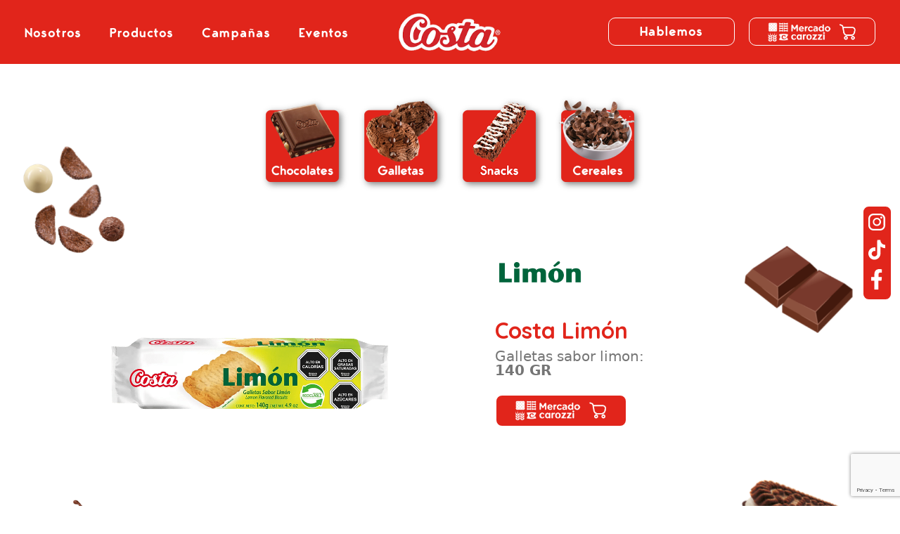

--- FILE ---
content_type: text/html; charset=UTF-8
request_url: https://www.costa.cl/producto/costa-limon/
body_size: 13481
content:
<!DOCTYPE html>

<html lang="es">

    <head>

        <title>

            Galletas Costa Limón – Galletas con limón
        </title>

        <meta charset="UTF-8">

        <meta name="viewport" content="width=device-width, initial-scale=1.0">

        <meta name='robots' content='index, follow, max-image-preview:large, max-snippet:-1, max-video-preview:-1' />
	<style>img:is([sizes="auto" i], [sizes^="auto," i]) { contain-intrinsic-size: 3000px 1500px }</style>
	
<!-- Google Tag Manager for WordPress by gtm4wp.com -->
<script data-cfasync="false" data-pagespeed-no-defer>
	var gtm4wp_datalayer_name = "dataLayer";
	var dataLayer = dataLayer || [];
</script>
<!-- End Google Tag Manager for WordPress by gtm4wp.com -->
	<!-- This site is optimized with the Yoast SEO plugin v25.4 - https://yoast.com/wordpress/plugins/seo/ -->
	<meta name="description" content="Disfrutas de las Galletas Costa saborLimón. Galletas crujientes y sabrosas para disfrutar en cualquier momento y lugar." />
	<link rel="canonical" href="https://www.costa.cl/producto/costa-limon/" />
	<meta property="og:locale" content="es_ES" />
	<meta property="og:type" content="article" />
	<meta property="og:title" content="Galletas Costa Limón – Galletas con limón" />
	<meta property="og:description" content="Disfrutas de las Galletas Costa saborLimón. Galletas crujientes y sabrosas para disfrutar en cualquier momento y lugar." />
	<meta property="og:url" content="https://www.costa.cl/producto/costa-limon/" />
	<meta property="og:site_name" content="Costa" />
	<meta property="article:modified_time" content="2025-10-02T18:17:48+00:00" />
	<meta property="og:image" content="https://www.costa.cl/wp-content/uploads/2024/01/costa-limon.png" />
	<meta property="og:image:width" content="800" />
	<meta property="og:image:height" content="800" />
	<meta property="og:image:type" content="image/png" />
	<meta name="twitter:card" content="summary_large_image" />
	<meta name="twitter:label1" content="Tiempo de lectura" />
	<meta name="twitter:data1" content="1 minuto" />
	<script type="application/ld+json" class="yoast-schema-graph">{"@context":"https://schema.org","@graph":[{"@type":"WebPage","@id":"https://www.costa.cl/producto/costa-limon/","url":"https://www.costa.cl/producto/costa-limon/","name":"Galletas Costa Limón – Galletas con limón","isPartOf":{"@id":"https://www.costa.cl/#website"},"primaryImageOfPage":{"@id":"https://www.costa.cl/producto/costa-limon/#primaryimage"},"image":{"@id":"https://www.costa.cl/producto/costa-limon/#primaryimage"},"thumbnailUrl":"https://www.costa.cl/wp-content/uploads/2024/01/costa-limon.png","datePublished":"2024-01-17T17:13:23+00:00","dateModified":"2025-10-02T18:17:48+00:00","description":"Disfrutas de las Galletas Costa saborLimón. Galletas crujientes y sabrosas para disfrutar en cualquier momento y lugar.","breadcrumb":{"@id":"https://www.costa.cl/producto/costa-limon/#breadcrumb"},"inLanguage":"es","potentialAction":[{"@type":"ReadAction","target":["https://www.costa.cl/producto/costa-limon/"]}]},{"@type":"ImageObject","inLanguage":"es","@id":"https://www.costa.cl/producto/costa-limon/#primaryimage","url":"https://www.costa.cl/wp-content/uploads/2024/01/costa-limon.png","contentUrl":"https://www.costa.cl/wp-content/uploads/2024/01/costa-limon.png","width":800,"height":800},{"@type":"BreadcrumbList","@id":"https://www.costa.cl/producto/costa-limon/#breadcrumb","itemListElement":[{"@type":"ListItem","position":1,"name":"Portada","item":"https://www.costa.cl/"},{"@type":"ListItem","position":2,"name":"Shop","item":"https://www.costa.cl/shop/"},{"@type":"ListItem","position":3,"name":"Costa Limón"}]},{"@type":"WebSite","@id":"https://www.costa.cl/#website","url":"https://www.costa.cl/","name":"Costa","description":"Típico que es de Costa","publisher":{"@id":"https://www.costa.cl/#organization"},"potentialAction":[{"@type":"SearchAction","target":{"@type":"EntryPoint","urlTemplate":"https://www.costa.cl/?s={search_term_string}"},"query-input":{"@type":"PropertyValueSpecification","valueRequired":true,"valueName":"search_term_string"}}],"inLanguage":"es"},{"@type":"Organization","@id":"https://www.costa.cl/#organization","name":"Costa","url":"https://www.costa.cl/","logo":{"@type":"ImageObject","inLanguage":"es","@id":"https://www.costa.cl/#/schema/logo/image/","url":"https://www.costa.cl/wp-content/uploads/2024/04/logo_costa_ok.png","contentUrl":"https://www.costa.cl/wp-content/uploads/2024/04/logo_costa_ok.png","width":193,"height":78,"caption":"Costa"},"image":{"@id":"https://www.costa.cl/#/schema/logo/image/"},"sameAs":["https://www.instagram.com/chocolatescosta/","https://www.instagram.com/galletas_costa/"]}]}</script>
	<!-- / Yoast SEO plugin. -->


<link rel='dns-prefetch' href='//www.googletagmanager.com' />
<link rel='dns-prefetch' href='//www.costa.cl' />
<link rel='dns-prefetch' href='//cdnjs.cloudflare.com' />
<link rel="alternate" type="application/rss+xml" title="Costa &raquo; Comentario Costa Limón del feed" href="https://www.costa.cl/producto/costa-limon/feed/" />
<script type="text/javascript">
/* <![CDATA[ */
window._wpemojiSettings = {"baseUrl":"https:\/\/s.w.org\/images\/core\/emoji\/15.1.0\/72x72\/","ext":".png","svgUrl":"https:\/\/s.w.org\/images\/core\/emoji\/15.1.0\/svg\/","svgExt":".svg","source":{"concatemoji":"https:\/\/www.costa.cl\/wp-includes\/js\/wp-emoji-release.min.js?ver=6.8.1"}};
/*! This file is auto-generated */
!function(i,n){var o,s,e;function c(e){try{var t={supportTests:e,timestamp:(new Date).valueOf()};sessionStorage.setItem(o,JSON.stringify(t))}catch(e){}}function p(e,t,n){e.clearRect(0,0,e.canvas.width,e.canvas.height),e.fillText(t,0,0);var t=new Uint32Array(e.getImageData(0,0,e.canvas.width,e.canvas.height).data),r=(e.clearRect(0,0,e.canvas.width,e.canvas.height),e.fillText(n,0,0),new Uint32Array(e.getImageData(0,0,e.canvas.width,e.canvas.height).data));return t.every(function(e,t){return e===r[t]})}function u(e,t,n){switch(t){case"flag":return n(e,"\ud83c\udff3\ufe0f\u200d\u26a7\ufe0f","\ud83c\udff3\ufe0f\u200b\u26a7\ufe0f")?!1:!n(e,"\ud83c\uddfa\ud83c\uddf3","\ud83c\uddfa\u200b\ud83c\uddf3")&&!n(e,"\ud83c\udff4\udb40\udc67\udb40\udc62\udb40\udc65\udb40\udc6e\udb40\udc67\udb40\udc7f","\ud83c\udff4\u200b\udb40\udc67\u200b\udb40\udc62\u200b\udb40\udc65\u200b\udb40\udc6e\u200b\udb40\udc67\u200b\udb40\udc7f");case"emoji":return!n(e,"\ud83d\udc26\u200d\ud83d\udd25","\ud83d\udc26\u200b\ud83d\udd25")}return!1}function f(e,t,n){var r="undefined"!=typeof WorkerGlobalScope&&self instanceof WorkerGlobalScope?new OffscreenCanvas(300,150):i.createElement("canvas"),a=r.getContext("2d",{willReadFrequently:!0}),o=(a.textBaseline="top",a.font="600 32px Arial",{});return e.forEach(function(e){o[e]=t(a,e,n)}),o}function t(e){var t=i.createElement("script");t.src=e,t.defer=!0,i.head.appendChild(t)}"undefined"!=typeof Promise&&(o="wpEmojiSettingsSupports",s=["flag","emoji"],n.supports={everything:!0,everythingExceptFlag:!0},e=new Promise(function(e){i.addEventListener("DOMContentLoaded",e,{once:!0})}),new Promise(function(t){var n=function(){try{var e=JSON.parse(sessionStorage.getItem(o));if("object"==typeof e&&"number"==typeof e.timestamp&&(new Date).valueOf()<e.timestamp+604800&&"object"==typeof e.supportTests)return e.supportTests}catch(e){}return null}();if(!n){if("undefined"!=typeof Worker&&"undefined"!=typeof OffscreenCanvas&&"undefined"!=typeof URL&&URL.createObjectURL&&"undefined"!=typeof Blob)try{var e="postMessage("+f.toString()+"("+[JSON.stringify(s),u.toString(),p.toString()].join(",")+"));",r=new Blob([e],{type:"text/javascript"}),a=new Worker(URL.createObjectURL(r),{name:"wpTestEmojiSupports"});return void(a.onmessage=function(e){c(n=e.data),a.terminate(),t(n)})}catch(e){}c(n=f(s,u,p))}t(n)}).then(function(e){for(var t in e)n.supports[t]=e[t],n.supports.everything=n.supports.everything&&n.supports[t],"flag"!==t&&(n.supports.everythingExceptFlag=n.supports.everythingExceptFlag&&n.supports[t]);n.supports.everythingExceptFlag=n.supports.everythingExceptFlag&&!n.supports.flag,n.DOMReady=!1,n.readyCallback=function(){n.DOMReady=!0}}).then(function(){return e}).then(function(){var e;n.supports.everything||(n.readyCallback(),(e=n.source||{}).concatemoji?t(e.concatemoji):e.wpemoji&&e.twemoji&&(t(e.twemoji),t(e.wpemoji)))}))}((window,document),window._wpemojiSettings);
/* ]]> */
</script>
<link rel='stylesheet' id='sbi_styles-css' href='https://www.costa.cl/wp-content/plugins/instagram-feed/css/sbi-styles.min.css?ver=6.9.1' type='text/css' media='all' />
<style id='wp-emoji-styles-inline-css' type='text/css'>

	img.wp-smiley, img.emoji {
		display: inline !important;
		border: none !important;
		box-shadow: none !important;
		height: 1em !important;
		width: 1em !important;
		margin: 0 0.07em !important;
		vertical-align: -0.1em !important;
		background: none !important;
		padding: 0 !important;
	}
</style>
<link rel='stylesheet' id='wp-block-library-css' href='https://www.costa.cl/wp-includes/css/dist/block-library/style.min.css?ver=6.8.1' type='text/css' media='all' />
<style id='classic-theme-styles-inline-css' type='text/css'>
/*! This file is auto-generated */
.wp-block-button__link{color:#fff;background-color:#32373c;border-radius:9999px;box-shadow:none;text-decoration:none;padding:calc(.667em + 2px) calc(1.333em + 2px);font-size:1.125em}.wp-block-file__button{background:#32373c;color:#fff;text-decoration:none}
</style>
<style id='global-styles-inline-css' type='text/css'>
:root{--wp--preset--aspect-ratio--square: 1;--wp--preset--aspect-ratio--4-3: 4/3;--wp--preset--aspect-ratio--3-4: 3/4;--wp--preset--aspect-ratio--3-2: 3/2;--wp--preset--aspect-ratio--2-3: 2/3;--wp--preset--aspect-ratio--16-9: 16/9;--wp--preset--aspect-ratio--9-16: 9/16;--wp--preset--color--black: #000000;--wp--preset--color--cyan-bluish-gray: #abb8c3;--wp--preset--color--white: #ffffff;--wp--preset--color--pale-pink: #f78da7;--wp--preset--color--vivid-red: #cf2e2e;--wp--preset--color--luminous-vivid-orange: #ff6900;--wp--preset--color--luminous-vivid-amber: #fcb900;--wp--preset--color--light-green-cyan: #7bdcb5;--wp--preset--color--vivid-green-cyan: #00d084;--wp--preset--color--pale-cyan-blue: #8ed1fc;--wp--preset--color--vivid-cyan-blue: #0693e3;--wp--preset--color--vivid-purple: #9b51e0;--wp--preset--gradient--vivid-cyan-blue-to-vivid-purple: linear-gradient(135deg,rgba(6,147,227,1) 0%,rgb(155,81,224) 100%);--wp--preset--gradient--light-green-cyan-to-vivid-green-cyan: linear-gradient(135deg,rgb(122,220,180) 0%,rgb(0,208,130) 100%);--wp--preset--gradient--luminous-vivid-amber-to-luminous-vivid-orange: linear-gradient(135deg,rgba(252,185,0,1) 0%,rgba(255,105,0,1) 100%);--wp--preset--gradient--luminous-vivid-orange-to-vivid-red: linear-gradient(135deg,rgba(255,105,0,1) 0%,rgb(207,46,46) 100%);--wp--preset--gradient--very-light-gray-to-cyan-bluish-gray: linear-gradient(135deg,rgb(238,238,238) 0%,rgb(169,184,195) 100%);--wp--preset--gradient--cool-to-warm-spectrum: linear-gradient(135deg,rgb(74,234,220) 0%,rgb(151,120,209) 20%,rgb(207,42,186) 40%,rgb(238,44,130) 60%,rgb(251,105,98) 80%,rgb(254,248,76) 100%);--wp--preset--gradient--blush-light-purple: linear-gradient(135deg,rgb(255,206,236) 0%,rgb(152,150,240) 100%);--wp--preset--gradient--blush-bordeaux: linear-gradient(135deg,rgb(254,205,165) 0%,rgb(254,45,45) 50%,rgb(107,0,62) 100%);--wp--preset--gradient--luminous-dusk: linear-gradient(135deg,rgb(255,203,112) 0%,rgb(199,81,192) 50%,rgb(65,88,208) 100%);--wp--preset--gradient--pale-ocean: linear-gradient(135deg,rgb(255,245,203) 0%,rgb(182,227,212) 50%,rgb(51,167,181) 100%);--wp--preset--gradient--electric-grass: linear-gradient(135deg,rgb(202,248,128) 0%,rgb(113,206,126) 100%);--wp--preset--gradient--midnight: linear-gradient(135deg,rgb(2,3,129) 0%,rgb(40,116,252) 100%);--wp--preset--font-size--small: 13px;--wp--preset--font-size--medium: 20px;--wp--preset--font-size--large: 36px;--wp--preset--font-size--x-large: 42px;--wp--preset--spacing--20: 0.44rem;--wp--preset--spacing--30: 0.67rem;--wp--preset--spacing--40: 1rem;--wp--preset--spacing--50: 1.5rem;--wp--preset--spacing--60: 2.25rem;--wp--preset--spacing--70: 3.38rem;--wp--preset--spacing--80: 5.06rem;--wp--preset--shadow--natural: 6px 6px 9px rgba(0, 0, 0, 0.2);--wp--preset--shadow--deep: 12px 12px 50px rgba(0, 0, 0, 0.4);--wp--preset--shadow--sharp: 6px 6px 0px rgba(0, 0, 0, 0.2);--wp--preset--shadow--outlined: 6px 6px 0px -3px rgba(255, 255, 255, 1), 6px 6px rgba(0, 0, 0, 1);--wp--preset--shadow--crisp: 6px 6px 0px rgba(0, 0, 0, 1);}:where(.is-layout-flex){gap: 0.5em;}:where(.is-layout-grid){gap: 0.5em;}body .is-layout-flex{display: flex;}.is-layout-flex{flex-wrap: wrap;align-items: center;}.is-layout-flex > :is(*, div){margin: 0;}body .is-layout-grid{display: grid;}.is-layout-grid > :is(*, div){margin: 0;}:where(.wp-block-columns.is-layout-flex){gap: 2em;}:where(.wp-block-columns.is-layout-grid){gap: 2em;}:where(.wp-block-post-template.is-layout-flex){gap: 1.25em;}:where(.wp-block-post-template.is-layout-grid){gap: 1.25em;}.has-black-color{color: var(--wp--preset--color--black) !important;}.has-cyan-bluish-gray-color{color: var(--wp--preset--color--cyan-bluish-gray) !important;}.has-white-color{color: var(--wp--preset--color--white) !important;}.has-pale-pink-color{color: var(--wp--preset--color--pale-pink) !important;}.has-vivid-red-color{color: var(--wp--preset--color--vivid-red) !important;}.has-luminous-vivid-orange-color{color: var(--wp--preset--color--luminous-vivid-orange) !important;}.has-luminous-vivid-amber-color{color: var(--wp--preset--color--luminous-vivid-amber) !important;}.has-light-green-cyan-color{color: var(--wp--preset--color--light-green-cyan) !important;}.has-vivid-green-cyan-color{color: var(--wp--preset--color--vivid-green-cyan) !important;}.has-pale-cyan-blue-color{color: var(--wp--preset--color--pale-cyan-blue) !important;}.has-vivid-cyan-blue-color{color: var(--wp--preset--color--vivid-cyan-blue) !important;}.has-vivid-purple-color{color: var(--wp--preset--color--vivid-purple) !important;}.has-black-background-color{background-color: var(--wp--preset--color--black) !important;}.has-cyan-bluish-gray-background-color{background-color: var(--wp--preset--color--cyan-bluish-gray) !important;}.has-white-background-color{background-color: var(--wp--preset--color--white) !important;}.has-pale-pink-background-color{background-color: var(--wp--preset--color--pale-pink) !important;}.has-vivid-red-background-color{background-color: var(--wp--preset--color--vivid-red) !important;}.has-luminous-vivid-orange-background-color{background-color: var(--wp--preset--color--luminous-vivid-orange) !important;}.has-luminous-vivid-amber-background-color{background-color: var(--wp--preset--color--luminous-vivid-amber) !important;}.has-light-green-cyan-background-color{background-color: var(--wp--preset--color--light-green-cyan) !important;}.has-vivid-green-cyan-background-color{background-color: var(--wp--preset--color--vivid-green-cyan) !important;}.has-pale-cyan-blue-background-color{background-color: var(--wp--preset--color--pale-cyan-blue) !important;}.has-vivid-cyan-blue-background-color{background-color: var(--wp--preset--color--vivid-cyan-blue) !important;}.has-vivid-purple-background-color{background-color: var(--wp--preset--color--vivid-purple) !important;}.has-black-border-color{border-color: var(--wp--preset--color--black) !important;}.has-cyan-bluish-gray-border-color{border-color: var(--wp--preset--color--cyan-bluish-gray) !important;}.has-white-border-color{border-color: var(--wp--preset--color--white) !important;}.has-pale-pink-border-color{border-color: var(--wp--preset--color--pale-pink) !important;}.has-vivid-red-border-color{border-color: var(--wp--preset--color--vivid-red) !important;}.has-luminous-vivid-orange-border-color{border-color: var(--wp--preset--color--luminous-vivid-orange) !important;}.has-luminous-vivid-amber-border-color{border-color: var(--wp--preset--color--luminous-vivid-amber) !important;}.has-light-green-cyan-border-color{border-color: var(--wp--preset--color--light-green-cyan) !important;}.has-vivid-green-cyan-border-color{border-color: var(--wp--preset--color--vivid-green-cyan) !important;}.has-pale-cyan-blue-border-color{border-color: var(--wp--preset--color--pale-cyan-blue) !important;}.has-vivid-cyan-blue-border-color{border-color: var(--wp--preset--color--vivid-cyan-blue) !important;}.has-vivid-purple-border-color{border-color: var(--wp--preset--color--vivid-purple) !important;}.has-vivid-cyan-blue-to-vivid-purple-gradient-background{background: var(--wp--preset--gradient--vivid-cyan-blue-to-vivid-purple) !important;}.has-light-green-cyan-to-vivid-green-cyan-gradient-background{background: var(--wp--preset--gradient--light-green-cyan-to-vivid-green-cyan) !important;}.has-luminous-vivid-amber-to-luminous-vivid-orange-gradient-background{background: var(--wp--preset--gradient--luminous-vivid-amber-to-luminous-vivid-orange) !important;}.has-luminous-vivid-orange-to-vivid-red-gradient-background{background: var(--wp--preset--gradient--luminous-vivid-orange-to-vivid-red) !important;}.has-very-light-gray-to-cyan-bluish-gray-gradient-background{background: var(--wp--preset--gradient--very-light-gray-to-cyan-bluish-gray) !important;}.has-cool-to-warm-spectrum-gradient-background{background: var(--wp--preset--gradient--cool-to-warm-spectrum) !important;}.has-blush-light-purple-gradient-background{background: var(--wp--preset--gradient--blush-light-purple) !important;}.has-blush-bordeaux-gradient-background{background: var(--wp--preset--gradient--blush-bordeaux) !important;}.has-luminous-dusk-gradient-background{background: var(--wp--preset--gradient--luminous-dusk) !important;}.has-pale-ocean-gradient-background{background: var(--wp--preset--gradient--pale-ocean) !important;}.has-electric-grass-gradient-background{background: var(--wp--preset--gradient--electric-grass) !important;}.has-midnight-gradient-background{background: var(--wp--preset--gradient--midnight) !important;}.has-small-font-size{font-size: var(--wp--preset--font-size--small) !important;}.has-medium-font-size{font-size: var(--wp--preset--font-size--medium) !important;}.has-large-font-size{font-size: var(--wp--preset--font-size--large) !important;}.has-x-large-font-size{font-size: var(--wp--preset--font-size--x-large) !important;}
:where(.wp-block-post-template.is-layout-flex){gap: 1.25em;}:where(.wp-block-post-template.is-layout-grid){gap: 1.25em;}
:where(.wp-block-columns.is-layout-flex){gap: 2em;}:where(.wp-block-columns.is-layout-grid){gap: 2em;}
:root :where(.wp-block-pullquote){font-size: 1.5em;line-height: 1.6;}
</style>
<link rel='stylesheet' id='contact-form-7-css' href='https://www.costa.cl/wp-content/plugins/contact-form-7/includes/css/styles.css?ver=6.1' type='text/css' media='all' />
<link rel='stylesheet' id='woocommerce-layout-css' href='https://www.costa.cl/wp-content/plugins/woocommerce/assets/css/woocommerce-layout.css?ver=9.9.5' type='text/css' media='all' />
<link rel='stylesheet' id='woocommerce-smallscreen-css' href='https://www.costa.cl/wp-content/plugins/woocommerce/assets/css/woocommerce-smallscreen.css?ver=9.9.5' type='text/css' media='only screen and (max-width: 768px)' />
<link rel='stylesheet' id='woocommerce-general-css' href='https://www.costa.cl/wp-content/plugins/woocommerce/assets/css/woocommerce.css?ver=9.9.5' type='text/css' media='all' />
<style id='woocommerce-inline-inline-css' type='text/css'>
.woocommerce form .form-row .required { visibility: visible; }
</style>
<link rel='stylesheet' id='brands-styles-css' href='https://www.costa.cl/wp-content/plugins/woocommerce/assets/css/brands.css?ver=9.9.5' type='text/css' media='all' />
<link rel='stylesheet' id='normalize-styles-css' href='https://cdnjs.cloudflare.com/ajax/libs/normalize/7.0.0/normalize.min.css?ver=6.8.1' type='text/css' media='all' />
<link rel='stylesheet' id='style-css' href='https://www.costa.cl/wp-content/themes/costatheme/dist/app.min.css?ver=1.0.6' type='text/css' media='all' />
<link rel='stylesheet' id='jquery-lazyloadxt-spinner-css-css' href='//www.costa.cl/wp-content/plugins/a3-lazy-load/assets/css/jquery.lazyloadxt.spinner.css?ver=6.8.1' type='text/css' media='all' />
<script type="text/javascript" id="woocommerce-google-analytics-integration-gtag-js-after">
/* <![CDATA[ */
/* Google Analytics for WooCommerce (gtag.js) */
					window.dataLayer = window.dataLayer || [];
					function gtag(){dataLayer.push(arguments);}
					// Set up default consent state.
					for ( const mode of [{"analytics_storage":"denied","ad_storage":"denied","ad_user_data":"denied","ad_personalization":"denied","region":["AT","BE","BG","HR","CY","CZ","DK","EE","FI","FR","DE","GR","HU","IS","IE","IT","LV","LI","LT","LU","MT","NL","NO","PL","PT","RO","SK","SI","ES","SE","GB","CH"]}] || [] ) {
						gtag( "consent", "default", { "wait_for_update": 500, ...mode } );
					}
					gtag("js", new Date());
					gtag("set", "developer_id.dOGY3NW", true);
					gtag("config", "G-XWZCQG129D, G-BCMXKVFF02", {"track_404":true,"allow_google_signals":true,"logged_in":false,"linker":{"domains":[],"allow_incoming":false},"custom_map":{"dimension1":"logged_in"}});
/* ]]> */
</script>
<script type="text/javascript" src="https://www.costa.cl/wp-includes/js/jquery/jquery.min.js?ver=3.7.1" id="jquery-core-js"></script>
<script type="text/javascript" src="https://www.costa.cl/wp-includes/js/jquery/jquery-migrate.min.js?ver=3.4.1" id="jquery-migrate-js"></script>
<script type="text/javascript" src="https://www.costa.cl/wp-content/plugins/woocommerce/assets/js/jquery-blockui/jquery.blockUI.min.js?ver=2.7.0-wc.9.9.5" id="jquery-blockui-js" defer="defer" data-wp-strategy="defer"></script>
<script type="text/javascript" id="wc-add-to-cart-js-extra">
/* <![CDATA[ */
var wc_add_to_cart_params = {"ajax_url":"\/wp-admin\/admin-ajax.php","wc_ajax_url":"\/?wc-ajax=%%endpoint%%","i18n_view_cart":"Ver carrito","cart_url":"https:\/\/www.costa.cl\/carrito\/","is_cart":"","cart_redirect_after_add":"no"};
/* ]]> */
</script>
<script type="text/javascript" src="https://www.costa.cl/wp-content/plugins/woocommerce/assets/js/frontend/add-to-cart.min.js?ver=9.9.5" id="wc-add-to-cart-js" defer="defer" data-wp-strategy="defer"></script>
<script type="text/javascript" id="wc-single-product-js-extra">
/* <![CDATA[ */
var wc_single_product_params = {"i18n_required_rating_text":"Por favor elige una puntuaci\u00f3n","i18n_rating_options":["1 de 5 estrellas","2 de 5 estrellas","3 de 5 estrellas","4 de 5 estrellas","5 de 5 estrellas"],"i18n_product_gallery_trigger_text":"Ver galer\u00eda de im\u00e1genes a pantalla completa","review_rating_required":"yes","flexslider":{"rtl":false,"animation":"slide","smoothHeight":true,"directionNav":false,"controlNav":"thumbnails","slideshow":false,"animationSpeed":500,"animationLoop":false,"allowOneSlide":false},"zoom_enabled":"","zoom_options":[],"photoswipe_enabled":"","photoswipe_options":{"shareEl":false,"closeOnScroll":false,"history":false,"hideAnimationDuration":0,"showAnimationDuration":0},"flexslider_enabled":""};
/* ]]> */
</script>
<script type="text/javascript" src="https://www.costa.cl/wp-content/plugins/woocommerce/assets/js/frontend/single-product.min.js?ver=9.9.5" id="wc-single-product-js" defer="defer" data-wp-strategy="defer"></script>
<script type="text/javascript" src="https://www.costa.cl/wp-content/plugins/woocommerce/assets/js/js-cookie/js.cookie.min.js?ver=2.1.4-wc.9.9.5" id="js-cookie-js" defer="defer" data-wp-strategy="defer"></script>
<script type="text/javascript" id="woocommerce-js-extra">
/* <![CDATA[ */
var woocommerce_params = {"ajax_url":"\/wp-admin\/admin-ajax.php","wc_ajax_url":"\/?wc-ajax=%%endpoint%%","i18n_password_show":"Mostrar contrase\u00f1a","i18n_password_hide":"Ocultar contrase\u00f1a"};
/* ]]> */
</script>
<script type="text/javascript" src="https://www.costa.cl/wp-content/plugins/woocommerce/assets/js/frontend/woocommerce.min.js?ver=9.9.5" id="woocommerce-js" defer="defer" data-wp-strategy="defer"></script>
<link rel="https://api.w.org/" href="https://www.costa.cl/wp-json/" /><link rel="alternate" title="JSON" type="application/json" href="https://www.costa.cl/wp-json/wp/v2/product/323" /><link rel="EditURI" type="application/rsd+xml" title="RSD" href="https://www.costa.cl/xmlrpc.php?rsd" />
<meta name="generator" content="WordPress 6.8.1" />
<meta name="generator" content="WooCommerce 9.9.5" />
<link rel='shortlink' href='https://www.costa.cl/?p=323' />
<link rel="alternate" title="oEmbed (JSON)" type="application/json+oembed" href="https://www.costa.cl/wp-json/oembed/1.0/embed?url=https%3A%2F%2Fwww.costa.cl%2Fproducto%2Fcosta-limon%2F" />
<link rel="alternate" title="oEmbed (XML)" type="text/xml+oembed" href="https://www.costa.cl/wp-json/oembed/1.0/embed?url=https%3A%2F%2Fwww.costa.cl%2Fproducto%2Fcosta-limon%2F&#038;format=xml" />

<!-- Google Tag Manager for WordPress by gtm4wp.com -->
<!-- GTM Container placement set to automatic -->
<script data-cfasync="false" data-pagespeed-no-defer type="text/javascript">
	var dataLayer_content = {"pagePostType":"product","pagePostType2":"single-product","pagePostAuthor":"admin_costa"};
	dataLayer.push( dataLayer_content );
</script>
<script data-cfasync="false" data-pagespeed-no-defer type="text/javascript">
(function(w,d,s,l,i){w[l]=w[l]||[];w[l].push({'gtm.start':
new Date().getTime(),event:'gtm.js'});var f=d.getElementsByTagName(s)[0],
j=d.createElement(s),dl=l!='dataLayer'?'&l='+l:'';j.async=true;j.src=
'//www.googletagmanager.com/gtm.js?id='+i+dl;f.parentNode.insertBefore(j,f);
})(window,document,'script','dataLayer','GTM-WRSZCMHQ');
</script>
<!-- End Google Tag Manager for WordPress by gtm4wp.com -->	<noscript><style>.woocommerce-product-gallery{ opacity: 1 !important; }</style></noscript>
	<link rel="icon" href="https://www.costa.cl/wp-content/uploads/2024/04/cropped-logo_costa_ok-32x32.png" sizes="32x32" />
<link rel="icon" href="https://www.costa.cl/wp-content/uploads/2024/04/cropped-logo_costa_ok-192x192.png" sizes="192x192" />
<link rel="apple-touch-icon" href="https://www.costa.cl/wp-content/uploads/2024/04/cropped-logo_costa_ok-180x180.png" />
<meta name="msapplication-TileImage" content="https://www.costa.cl/wp-content/uploads/2024/04/cropped-logo_costa_ok-270x270.png" />

    </head>

    <body class="wp-singular product-template-default single single-product postid-323 wp-theme-costatheme theme-costatheme woocommerce woocommerce-page woocommerce-no-js">

        <header class="costa-theme__header d-flex justify-content-center align-items-center flex-wrap container-fluid">

            
            
            
            
            
            <div class="container costa-theme__header-container george-bold">

                <div class="header__main-menu">

                    <div class="menu-menu-1-container"><ul id="menu-menu-1" class="menu"><li id="menu-item-27" class="menu-item menu-item-type-post_type menu-item-object-page menu-item-27"><a href="https://www.costa.cl/nosotros/">Nosotros</a></li>
<li id="menu-item-41" class="menu-item menu-item-type-post_type menu-item-object-page menu-item-41"><a href="https://www.costa.cl/productos/">Productos</a></li>
<li id="menu-item-426" class="menu-item menu-item-type-post_type menu-item-object-page menu-item-426"><a href="https://www.costa.cl/campanas/">Campañas</a></li>
<li id="menu-item-39" class="menu-item menu-item-type-post_type menu-item-object-page menu-item-39"><a href="https://www.costa.cl/eventos/">Eventos</a></li>
</ul></div>
                </div>

                <div class="header__main-logo">

                    <a href="https://www.costa.cl/">

                        <img src="https://www.costa.cl/wp-content/themes/costatheme/src/images/logo_costa_ok.png" alt="Costa">    

                    </a>

                </div>

                <div class="header__market-menu">

                    <a href="https://websitehablemos.azurewebsites.net/Form/Home/SWQ9Ng==" class="market-menu__talk-link">Hablemos</a>

                    <a href="https://www.mercadocarozzi.cl/">

                        <img src="https://www.costa.cl/wp-content/themes/costatheme/src/images/mercado-carozzi.png" alt="Costa">

                    </a>

                </div> 

                <!-- mobile menu -->  

                <div class="header__main-menu-mobile">

                    <div class="header__container-menu-mobile">

                        <a href="https://www.costa.cl/">

                            <img src="https://www.costa.cl/wp-content/themes/costatheme/src/images/logo_costa_ok.png" alt="Costa">    

                        </a>

                        <div class="header___container-market-icon-mobile">

                            <div class="header__market-menu-mobile">

                                <a href="/costa/hablemos" class="market-menu__talk-link">Hablemos</a>

                                <a href="/">

                                    <img src="https://www.costa.cl/wp-content/themes/costatheme/src/images/mercado-carozzi.png" alt="Costa">

                                </a>

                            </div> 

                            <button class="btn-toggle" id="menu-toggle">

                                <div class="line"></div>

                                <div class="line"></div>

                                <div class="line"></div>

                            </button>

                        </div>

                    </div>

                    <nav id="menu" class="main-menu">

                        <div class="header__nav-links-mobile">

                            <div class="menu-menu-1-container"><ul id="menu-menu-2" class="menu"><li class="menu-item menu-item-type-post_type menu-item-object-page menu-item-27"><a href="https://www.costa.cl/nosotros/">Nosotros</a></li>
<li class="menu-item menu-item-type-post_type menu-item-object-page menu-item-41"><a href="https://www.costa.cl/productos/">Productos</a></li>
<li class="menu-item menu-item-type-post_type menu-item-object-page menu-item-426"><a href="https://www.costa.cl/campanas/">Campañas</a></li>
<li class="menu-item menu-item-type-post_type menu-item-object-page menu-item-39"><a href="https://www.costa.cl/eventos/">Eventos</a></li>
</ul></div>
                        </div>

                        <div class="link__mobile-contact">

                            <a href="/costa/hablemos" class="market-menu__talk-link">Hablemos</a>

                        </div>

                    </nav>

                </div>

            </div>

        <!-- </div>

    </div>

</div> -->

        </header>

        <div class="sticky__rrss">

            <ul>

                <li>

                    <a href="https://www.instagram.com/chocolatescosta/?hl=es" target="_blank">

                        <img src="https://www.costa.cl/wp-content/themes/costatheme/src/images/instagram-icono.svg" alt="instagram costa">

                    </a>

                </li>

                <li>

                    <a href="https://www.tiktok.com/@costa.chile?lang=es" target="_blank">

                        <img src="https://www.costa.cl/wp-content/themes/costatheme/src/images/tiktok-icono.svg" alt="tiktok costa">

                    </a>

                </li>

                <li>

                    <a href="https://www.facebook.com/CostaChocolates/?locale=es_LA" target="_blank">

                        <img src="https://www.costa.cl/wp-content/themes/costatheme/src/images/facebook-icono.svg" alt="facebook costa">

                    </a>

                </li>

            </ul>

        </div>


<main class="single-product-container container-fluid px-0">
    <!-- single producto main info -->
    <section class="single-product-container__main-info px-3 d-flex flex-wrap justify-content-center align-items-center">
        <div class="col-12 mt-5 main-info__icons">
            <!-- icons -->
            <a href="https://www.costa.cl/chocolates">
                <img src="https://www.costa.cl/wp-content/themes/costatheme/src/images/chocolate_icon.png" alt="chocolate categoría">
            </a>
            <a href="https://www.costa.cl/galletas">
                <img src="https://www.costa.cl/wp-content/themes/costatheme/src/images/galletas_icon.png" alt="galleta categoría">
            </a>
            <a href="https://www.costa.cl/snacks">
                <img src="https://www.costa.cl/wp-content/themes/costatheme/src/images/snacks_icon.png" alt="snacks categoría">
            </a>
            <a href="https://www.costa.cl/cereales">
                <img src="https://www.costa.cl/wp-content/themes/costatheme/src/images/cereales_icon.png" alt="cereal categoría">
            </a>
        </div>

        
            
        <div class="container container__info-slider-info-description">
            <div class="row pb-5">
                <!-- img slider -->
                <div class="col-12 col-md-6">
                    <div class="main-info__slider">
                    <img src="https://www.costa.cl/wp-content/uploads/2024/01/costa-limon.png" alt="Costa Limón">
                    </div>
                </div>
                <!-- text -->
                <div class="col-12 col-md-6 main-info__description">
                    <div class="col-12 col-md-6 container-info__description">
                        <!-- logo title -->
                        
                        <img src="https://www.costa.cl/wp-content/uploads/2024/02/limon.webp" alt="logo" class="logo-title">
                        <h1 class="quicksand-bold">Costa Limón</h1>
                        <!-- little text -->
                        <p class="mb-4">
                            <span data-sheets-root="1">Galletas sabor limon: <strong>140 GR</strong></span>
                        </p>
                        <!-- link -->
                        
                                <a href="https://www.mercadocarozzi.cl/dulces/galletas-dulces.html" target="_blank" class="costa-link">
                                    <img src="https://www.costa.cl/wp-content/themes/costatheme/src/images/mercado-carozzi.png" alt="Costa">
                                </a>
                                
                    </div>
                </div>
            </div>
            <!-- floating items -->
            <img src="https://www.costa.cl/wp-content/themes/costatheme/src/images/product-rolls-and-cereal-2.png" alt="" class="floating-item floating-item-1">
            <img src="https://www.costa.cl/wp-content/themes/costatheme/src/images/chocolate-doble.png" alt="" class="floating-item floating-item-2">
            <img src="https://www.costa.cl/wp-content/themes/costatheme/src/images/chocolate_y_galleta.png" alt="" class="floating-item floating-item-3">
            <img src="https://www.costa.cl/wp-content/themes/costatheme/src/images/frac-2.png" alt="" class="floating-item floating-item-4">
        </div>
        
    </section>
    <!-- end single product main banner -->

    <!-- slider last products -->
    
    
    <section class="last-products-container px-3 d-flex flex-wrap justify-content-center">
        <!-- title -->
        <h4 class="col-9 text-center last-products-container__title george-regular">Descubre lo  <b class="george-bold">nuevo de</b><img src="https://websitecostacltest.azurewebsites.net/wp-content/uploads/2024/03/logo-costa-rojo-blanco.png" alt="logo costa" /></h4>
        
        <!-- slider container -->
        <div class="col-12 text-center py-1">
            <div class="last-products-slider col-12 px-0">
                
                
                <div class="last-products-slider__item">
                    <figure class="m-0">
                        <img src="https://www.costa.cl/wp-content/uploads/2024/03/brownie-chips-home.png" alt="Brownie Chips" class="w-100">
                         <figcaption>
                            <p class="george-bold">Brownie Chips</p>
                            <span class="george-light">Galletas sabor brownie y chips de chocolate.</span>
                            <a href="https://www.costa.cl/producto/brownie-chips/" class="george-bold">Ver más</a>
                        </figcaption>
                    </figure>
                </div>
                
                <div class="last-products-slider__item">
                    <figure class="m-0">
                        <img src="https://www.costa.cl/wp-content/uploads/2024/03/product-slider-mono-crunch-prueba.png" alt="Mono Crunch Rolls" class="w-100">
                         <figcaption>
                            <p class="george-bold">Mono Crunch Rolls</p>
                            <span class="george-light">Exquisito cereal con relleno sabor chocolate.</span>
                            <a href="https://www.costa.cl/producto/mono-crunch-rolls-12x200-gr/" class="george-bold">Ver más</a>
                        </figcaption>
                    </figure>
                </div>
                
                <div class="last-products-slider__item">
                    <figure class="m-0">
                        <img src="https://www.costa.cl/wp-content/uploads/2024/03/brownie-chips-home.png" alt="Brownie Chips" class="w-100">
                         <figcaption>
                            <p class="george-bold">Brownie Chips</p>
                            <span class="george-light">Galletas sabor brownie y chips de chocolate.</span>
                            <a href="https://www.costa.cl/producto/brownie-chips/" class="george-bold">Ver más</a>
                        </figcaption>
                    </figure>
                </div>
                
                <div class="last-products-slider__item">
                    <figure class="m-0">
                        <img src="https://www.costa.cl/wp-content/uploads/2024/03/product-slider-mono-crunch-prueba.png" alt="Mono Crunch Rolls" class="w-100">
                         <figcaption>
                            <p class="george-bold">Mono Crunch Rolls</p>
                            <span class="george-light">Exquisito cereal con relleno sabor chocolate.</span>
                            <a href="https://www.costa.cl/producto/mono-crunch-rolls-12x200-gr/" class="george-bold">Ver más</a>
                        </figcaption>
                    </figure>
                </div>
                
                <div class="last-products-slider__item">
                    <figure class="m-0">
                        <img src="https://www.costa.cl/wp-content/uploads/2024/03/brownie-chips-home.png" alt="Brownie Chips" class="w-100">
                         <figcaption>
                            <p class="george-bold">Brownie Chips</p>
                            <span class="george-light">Galletas sabor brownie y chips de chocolate.</span>
                            <a href="https://www.costa.cl/producto/brownie-chips/" class="george-bold">Ver más</a>
                        </figcaption>
                    </figure>
                </div>
                
                <div class="last-products-slider__item">
                    <figure class="m-0">
                        <img src="https://www.costa.cl/wp-content/uploads/2024/03/product-slider-mono-crunch-prueba.png" alt="Mono Crunch Rolls" class="w-100">
                         <figcaption>
                            <p class="george-bold">Mono Crunch Rolls</p>
                            <span class="george-light">Exquisito cereal con relleno sabor chocolate.</span>
                            <a href="https://www.costa.cl/producto/mono-crunch-rolls-12x200-gr/" class="george-bold">Ver más</a>
                        </figcaption>
                    </figure>
                </div>
                
                
            </div>
        </div>
        <!-- end slider container -->
    </section>
    
    
    <!-- end slide last products -->

    <!-- instagram feed -->
    
<!-- Insagram Feed Section -->

<section class="instagram-feed-container px-3 d-flex flex-wrap justify-content-center align-items-center col-12 px-0 py-5">

    <!-- Instagram Feed Title container -->

    <div class="instagram-feed-container__title-container col-12 px-0 mb-5 pt-3 text-center">

        <h5 class="george-bold">Síguenos en Instagram</h5>

    </div>



    <!-- Instagram Feed Content -->

    <!-- cuenta 1 ---eliminar para volver, no tiene diseño aprobado pero trae los datos

    <div class="instagram-feed-container__instagram-content d-grid px-0">

        <!-- print galletas_costa Instagram data -->

        <!-- cuenta 1 ---eliminar para volver, no tiene diseño aprobado pero trae los datos

        <div class="instagram-content__instagram-account">

            
            <h6 class="instagram-account__title text-center">

                <a href="https://www.instagram.com/" target="_blank">



                    <img src="https://www.costa.cl/wp-content/themes/costatheme/src/images/Instagram-logo.png" alt="Instagram Logo">

                    @
                </a>

            </h6>

            
        </div>

        

        <!-- end print Instagram data -->

        <!-- print chocolatescosta Instagram data -->

        <!-- cuenta 1 ---eliminar para volver, no tiene diseño aprobado pero trae los datos

        <div class="instagram-content__instagram-account">

            
            <h6 class="instagram-account__title text-center">

                <a href="https://www.instagram.com/" target="_blank">



                    <img src="https://www.costa.cl/wp-content/themes/costatheme/src/images/Instagram-logo.png" alt="Instagram Logo">

                    @
                </a>

            </h6>

            
        </div>

        <!-- end print Instagram data -->

        <!-- cuenta 1 ---eliminar para volver, no tiene diseño aprobado pero trae los datos

    </div>

    -->



    <div class="instagram-feed-container__instagram-content d-flex flex-wrap px-0 col-12">

        <!-- cuenta 1 -->

        <div class="instagram-content__content d-flex flex-wrap justify-content-center col-12 col-sm-4 px-1">

            <figure class="col-md-6 px-1 mb-4">

                <img src="https://www.costa.cl/wp-content/uploads/2025/07/insta-galletas-costa_07-15_1.png" alt="" class="w-100">

            </figure>

            <figure class="col-md-6 px-1 mb-4">

                <img src="https://www.costa.cl/wp-content/uploads/2025/07/insta-galletas-costa_07-15_3.png" alt="" class="w-100">

            </figure>

            <div class="col-11 col-md-10 d-flex flex-wrap justify-content-center">

                <a href="https://www.instagram.com/galletas_costa/" target="_blank" class="d-flex flex-wrap justify-content-center align-items-center w-100 george-bold costa__buttonn--red">

                    <img src="https://www.costa.cl/wp-content/themes/costatheme/src/images/instagram-white.png" alt="" />

                    @galletas_costa

                </a>

            </div>

        </div>

        <!-- fin cuenta 1 -->

        <!-- cuenta 2 -->

        <div class="instagram-content__content d-flex flex-wrap justify-content-center col-12 col-sm-4 px-1">

            <figure class="col-md-6 px-1 mb-4">

                <img src="https://www.costa.cl/wp-content/uploads/2025/07/insta-chocolates-costa_07-15_1.png" alt="" class="w-100">

            </figure>

            <figure class="col-md-6 px-1 mb-4">

                <img src="https://www.costa.cl/wp-content/uploads/2025/07/insta-chocolates-costa_07-15_2.png" alt="" class="w-100">

            </figure>

            <div class="col-11 d-flex flex-wrap justify-content-center">

                <a href="https://www.instagram.com/chocolatescosta/" target="_blank" class="d-flex flex-wrap justify-content-center align-items-center w-100 george-bold costa__buttonn--red">

                    <img src="https://www.costa.cl/wp-content/themes/costatheme/src/images/instagram-white.png" alt="" />

                    @chocolatescosta

                </a>

            </div>

        </div>

        <!-- fin cuenta 2 -->

        <!-- cuenta 3 -->

        <div class="instagram-content__content d-flex flex-wrap justify-content-center col-12 col-sm-4 px-1">

            <figure class="col-md-6 px-1 mb-4">

                <img src="https://www.costa.cl/wp-content/uploads/2025/07/insta-mono-costa_07-15_1.png" alt="" class="w-100">

            </figure>

            <figure class="col-md-6 px-1 mb-4">

                <img src="https://www.costa.cl/wp-content/uploads/2025/07/insta-mono-costa_07-15_2.png" alt="" class="w-100">

            </figure>

            <div class="col-11 d-flex flex-wrap justify-content-center">

                <a href="https://www.instagram.com/monocosta_cl/" target="_blank" class="d-flex flex-wrap justify-content-center align-items-center w-100 george-bold costa__buttonn--red">

                    <img src="https://www.costa.cl/wp-content/themes/costatheme/src/images/instagram-white.png" alt="" />

                    @monocosta_cl

                </a>

            </div>

        </div>

        <!-- fin cuenta 3 -->

    </div>

</section>


</main>
        <footer class="costa-theme__footer container-fluid">

            <div class="footer__alert">
<div class="container text-center pt-2">
                
                    <img src="https://www.costa.cl/wp-content/uploads/2025/08/sello_ambro.png" alt="">
                </div>
            </div>

            <div class="costa-theme__footer-container container">

                <div class="footer__menu col-12 px-3">

                    <div class="menu__logo col-12 col-sm-3 col-md-3">

                        <a href="https://www.costa.cl/">

                            <img src="https://www.costa.cl/wp-content/themes/costatheme/src/images/logo_costa_ok.png" alt="Costa">    

                        </a>

                    </div>

                    <div class="menu__menu col-sm-9 col-md-6">

                        <div class="footer-menu__container-ul">

                            
                            
                            <a href="https://www.mercadocarozzi.cl/">

                                <img src="https://www.costa.cl/wp-content/uploads/2024/03/mercado-carozzi.png" alt="Costa">

                            </a>

                            
                            
                            <div class="menu-footer-menu-container"><ul id="menu-footer-menu" class="menu"><li id="menu-item-45" class="menu-item menu-item-type-post_type menu-item-object-page menu-item-45"><a href="https://www.costa.cl/nosotros/">Nosotros</a></li>
<li id="menu-item-44" class="menu-item menu-item-type-post_type menu-item-object-page menu-item-44"><a href="https://www.costa.cl/productos/">Productos</a></li>
<li id="menu-item-429" class="menu-item menu-item-type-post_type menu-item-object-page menu-item-429"><a href="https://www.costa.cl/campanas/">Campañas</a></li>
<li id="menu-item-42" class="menu-item menu-item-type-post_type menu-item-object-page menu-item-42"><a href="https://www.costa.cl/eventos/">Eventos</a></li>
<li id="menu-item-1337" class="menu-item menu-item-type-custom menu-item-object-custom menu-item-1337"><a href="https://websitehablemos.azurewebsites.net/Form/Home/SWQ9Ng==">Hablemos</a></li>
</ul></div>
                        </div>

                    </div>

                    <!-- <div class="menu__form col col-md-3">

                        <p class="mb-1">Suscríbete a nuestro newsletter</p>

                        <form action="/" method="get">

                            <input type="text" placeholder="mail" class="ps-2">

                            <button type="submit">OK</button>

                        </form>

                    </div> -->

                    <div class="menu__address col-12 col-sm-12 col-md-3">

                        <address>

                            <p>Empresas Carozzi S.A</p>

                            
                            
                            <p>Camino Longitudinal Sur 5201</p>

                            <p>San Bernardo, Santiago</p>

                            <a href="tel:800 228 228">800 228 228</a>

                            
                            
                        </address>

                    </div>

                </div>

                <script type="speculationrules">
{"prefetch":[{"source":"document","where":{"and":[{"href_matches":"\/*"},{"not":{"href_matches":["\/wp-*.php","\/wp-admin\/*","\/wp-content\/uploads\/*","\/wp-content\/*","\/wp-content\/plugins\/*","\/wp-content\/themes\/costatheme\/*","\/*\\?(.+)"]}},{"not":{"selector_matches":"a[rel~=\"nofollow\"]"}},{"not":{"selector_matches":".no-prefetch, .no-prefetch a"}}]},"eagerness":"conservative"}]}
</script>
<!-- Instagram Feed JS -->
<script type="text/javascript">
var sbiajaxurl = "https://www.costa.cl/wp-admin/admin-ajax.php";
</script>
	<script type='text/javascript'>
		(function () {
			var c = document.body.className;
			c = c.replace(/woocommerce-no-js/, 'woocommerce-js');
			document.body.className = c;
		})();
	</script>
	<link rel='stylesheet' id='wc-blocks-style-css' href='https://www.costa.cl/wp-content/plugins/woocommerce/assets/client/blocks/wc-blocks.css?ver=wc-9.9.5' type='text/css' media='all' />
<script type="text/javascript" src="https://www.googletagmanager.com/gtag/js?id=G-XWZCQG129D,%20G-BCMXKVFF02" id="google-tag-manager-js" data-wp-strategy="async"></script>
<script type="text/javascript" src="https://www.costa.cl/wp-includes/js/dist/hooks.min.js?ver=4d63a3d491d11ffd8ac6" id="wp-hooks-js"></script>
<script type="text/javascript" src="https://www.costa.cl/wp-includes/js/dist/i18n.min.js?ver=5e580eb46a90c2b997e6" id="wp-i18n-js"></script>
<script type="text/javascript" id="wp-i18n-js-after">
/* <![CDATA[ */
wp.i18n.setLocaleData( { 'text direction\u0004ltr': [ 'ltr' ] } );
/* ]]> */
</script>
<script type="text/javascript" src="https://www.costa.cl/wp-content/plugins/woocommerce-google-analytics-integration/assets/js/build/main.js?ver=50c6d17d67ef40d67991" id="woocommerce-google-analytics-integration-js"></script>
<script type="text/javascript" src="https://www.costa.cl/wp-content/plugins/contact-form-7/includes/swv/js/index.js?ver=6.1" id="swv-js"></script>
<script type="text/javascript" id="contact-form-7-js-translations">
/* <![CDATA[ */
( function( domain, translations ) {
	var localeData = translations.locale_data[ domain ] || translations.locale_data.messages;
	localeData[""].domain = domain;
	wp.i18n.setLocaleData( localeData, domain );
} )( "contact-form-7", {"translation-revision-date":"2025-06-26 10:54:55+0000","generator":"GlotPress\/4.0.1","domain":"messages","locale_data":{"messages":{"":{"domain":"messages","plural-forms":"nplurals=2; plural=n != 1;","lang":"es"},"This contact form is placed in the wrong place.":["Este formulario de contacto est\u00e1 situado en el lugar incorrecto."],"Error:":["Error:"]}},"comment":{"reference":"includes\/js\/index.js"}} );
/* ]]> */
</script>
<script type="text/javascript" id="contact-form-7-js-before">
/* <![CDATA[ */
var wpcf7 = {
    "api": {
        "root": "https:\/\/www.costa.cl\/wp-json\/",
        "namespace": "contact-form-7\/v1"
    },
    "cached": 1
};
/* ]]> */
</script>
<script type="text/javascript" src="https://www.costa.cl/wp-content/plugins/contact-form-7/includes/js/index.js?ver=6.1" id="contact-form-7-js"></script>
<script type="text/javascript" src="https://www.costa.cl/wp-content/plugins/duracelltomi-google-tag-manager/dist/js/gtm4wp-contact-form-7-tracker.js?ver=1.21.1" id="gtm4wp-contact-form-7-tracker-js"></script>
<script type="text/javascript" src="https://www.costa.cl/wp-content/themes/costatheme/dist/app.min.js?ver=1.0.4" id="app-js"></script>
<script type="text/javascript" src="https://www.costa.cl/wp-content/plugins/woocommerce/assets/js/sourcebuster/sourcebuster.min.js?ver=9.9.5" id="sourcebuster-js-js"></script>
<script type="text/javascript" id="wc-order-attribution-js-extra">
/* <![CDATA[ */
var wc_order_attribution = {"params":{"lifetime":1.0e-5,"session":30,"base64":false,"ajaxurl":"https:\/\/www.costa.cl\/wp-admin\/admin-ajax.php","prefix":"wc_order_attribution_","allowTracking":true},"fields":{"source_type":"current.typ","referrer":"current_add.rf","utm_campaign":"current.cmp","utm_source":"current.src","utm_medium":"current.mdm","utm_content":"current.cnt","utm_id":"current.id","utm_term":"current.trm","utm_source_platform":"current.plt","utm_creative_format":"current.fmt","utm_marketing_tactic":"current.tct","session_entry":"current_add.ep","session_start_time":"current_add.fd","session_pages":"session.pgs","session_count":"udata.vst","user_agent":"udata.uag"}};
/* ]]> */
</script>
<script type="text/javascript" src="https://www.costa.cl/wp-content/plugins/woocommerce/assets/js/frontend/order-attribution.min.js?ver=9.9.5" id="wc-order-attribution-js"></script>
<script type="text/javascript" id="jquery-lazyloadxt-js-extra">
/* <![CDATA[ */
var a3_lazyload_params = {"apply_images":"1","apply_videos":"1"};
/* ]]> */
</script>
<script type="text/javascript" src="//www.costa.cl/wp-content/plugins/a3-lazy-load/assets/js/jquery.lazyloadxt.extra.min.js?ver=2.7.5" id="jquery-lazyloadxt-js"></script>
<script type="text/javascript" src="//www.costa.cl/wp-content/plugins/a3-lazy-load/assets/js/jquery.lazyloadxt.srcset.min.js?ver=2.7.5" id="jquery-lazyloadxt-srcset-js"></script>
<script type="text/javascript" id="jquery-lazyloadxt-extend-js-extra">
/* <![CDATA[ */
var a3_lazyload_extend_params = {"edgeY":"0","horizontal_container_classnames":""};
/* ]]> */
</script>
<script type="text/javascript" src="//www.costa.cl/wp-content/plugins/a3-lazy-load/assets/js/jquery.lazyloadxt.extend.js?ver=2.7.5" id="jquery-lazyloadxt-extend-js"></script>
<script type="text/javascript" src="https://www.google.com/recaptcha/api.js?render=6Lexo4IrAAAAALRXpxhKUbxi0uuAYntmfQonbfAn&amp;ver=3.0" id="google-recaptcha-js"></script>
<script type="text/javascript" src="https://www.costa.cl/wp-includes/js/dist/vendor/wp-polyfill.min.js?ver=3.15.0" id="wp-polyfill-js"></script>
<script type="text/javascript" id="wpcf7-recaptcha-js-before">
/* <![CDATA[ */
var wpcf7_recaptcha = {
    "sitekey": "6Lexo4IrAAAAALRXpxhKUbxi0uuAYntmfQonbfAn",
    "actions": {
        "homepage": "homepage",
        "contactform": "contactform"
    }
};
/* ]]> */
</script>
<script type="text/javascript" src="https://www.costa.cl/wp-content/plugins/contact-form-7/modules/recaptcha/index.js?ver=6.1" id="wpcf7-recaptcha-js"></script>
<script type="text/javascript" id="woocommerce-google-analytics-integration-data-js-after">
/* <![CDATA[ */
window.ga4w = { data: {"cart":{"items":[],"coupons":[],"totals":{"currency_code":"CLP","total_price":0,"currency_minor_unit":0}}}, settings: {"tracker_function_name":"gtag","events":["purchase","add_to_cart","remove_from_cart","view_item_list","select_content","view_item","begin_checkout"],"identifier":"product_id"} }; document.dispatchEvent(new Event("ga4w:ready"));
/* ]]> */
</script>

            </div>

        </footer>

    </body>

</html>

--- FILE ---
content_type: text/html; charset=utf-8
request_url: https://www.google.com/recaptcha/api2/anchor?ar=1&k=6Lexo4IrAAAAALRXpxhKUbxi0uuAYntmfQonbfAn&co=aHR0cHM6Ly93d3cuY29zdGEuY2w6NDQz&hl=en&v=PoyoqOPhxBO7pBk68S4YbpHZ&size=invisible&anchor-ms=20000&execute-ms=30000&cb=1hz68bdw869x
body_size: 48898
content:
<!DOCTYPE HTML><html dir="ltr" lang="en"><head><meta http-equiv="Content-Type" content="text/html; charset=UTF-8">
<meta http-equiv="X-UA-Compatible" content="IE=edge">
<title>reCAPTCHA</title>
<style type="text/css">
/* cyrillic-ext */
@font-face {
  font-family: 'Roboto';
  font-style: normal;
  font-weight: 400;
  font-stretch: 100%;
  src: url(//fonts.gstatic.com/s/roboto/v48/KFO7CnqEu92Fr1ME7kSn66aGLdTylUAMa3GUBHMdazTgWw.woff2) format('woff2');
  unicode-range: U+0460-052F, U+1C80-1C8A, U+20B4, U+2DE0-2DFF, U+A640-A69F, U+FE2E-FE2F;
}
/* cyrillic */
@font-face {
  font-family: 'Roboto';
  font-style: normal;
  font-weight: 400;
  font-stretch: 100%;
  src: url(//fonts.gstatic.com/s/roboto/v48/KFO7CnqEu92Fr1ME7kSn66aGLdTylUAMa3iUBHMdazTgWw.woff2) format('woff2');
  unicode-range: U+0301, U+0400-045F, U+0490-0491, U+04B0-04B1, U+2116;
}
/* greek-ext */
@font-face {
  font-family: 'Roboto';
  font-style: normal;
  font-weight: 400;
  font-stretch: 100%;
  src: url(//fonts.gstatic.com/s/roboto/v48/KFO7CnqEu92Fr1ME7kSn66aGLdTylUAMa3CUBHMdazTgWw.woff2) format('woff2');
  unicode-range: U+1F00-1FFF;
}
/* greek */
@font-face {
  font-family: 'Roboto';
  font-style: normal;
  font-weight: 400;
  font-stretch: 100%;
  src: url(//fonts.gstatic.com/s/roboto/v48/KFO7CnqEu92Fr1ME7kSn66aGLdTylUAMa3-UBHMdazTgWw.woff2) format('woff2');
  unicode-range: U+0370-0377, U+037A-037F, U+0384-038A, U+038C, U+038E-03A1, U+03A3-03FF;
}
/* math */
@font-face {
  font-family: 'Roboto';
  font-style: normal;
  font-weight: 400;
  font-stretch: 100%;
  src: url(//fonts.gstatic.com/s/roboto/v48/KFO7CnqEu92Fr1ME7kSn66aGLdTylUAMawCUBHMdazTgWw.woff2) format('woff2');
  unicode-range: U+0302-0303, U+0305, U+0307-0308, U+0310, U+0312, U+0315, U+031A, U+0326-0327, U+032C, U+032F-0330, U+0332-0333, U+0338, U+033A, U+0346, U+034D, U+0391-03A1, U+03A3-03A9, U+03B1-03C9, U+03D1, U+03D5-03D6, U+03F0-03F1, U+03F4-03F5, U+2016-2017, U+2034-2038, U+203C, U+2040, U+2043, U+2047, U+2050, U+2057, U+205F, U+2070-2071, U+2074-208E, U+2090-209C, U+20D0-20DC, U+20E1, U+20E5-20EF, U+2100-2112, U+2114-2115, U+2117-2121, U+2123-214F, U+2190, U+2192, U+2194-21AE, U+21B0-21E5, U+21F1-21F2, U+21F4-2211, U+2213-2214, U+2216-22FF, U+2308-230B, U+2310, U+2319, U+231C-2321, U+2336-237A, U+237C, U+2395, U+239B-23B7, U+23D0, U+23DC-23E1, U+2474-2475, U+25AF, U+25B3, U+25B7, U+25BD, U+25C1, U+25CA, U+25CC, U+25FB, U+266D-266F, U+27C0-27FF, U+2900-2AFF, U+2B0E-2B11, U+2B30-2B4C, U+2BFE, U+3030, U+FF5B, U+FF5D, U+1D400-1D7FF, U+1EE00-1EEFF;
}
/* symbols */
@font-face {
  font-family: 'Roboto';
  font-style: normal;
  font-weight: 400;
  font-stretch: 100%;
  src: url(//fonts.gstatic.com/s/roboto/v48/KFO7CnqEu92Fr1ME7kSn66aGLdTylUAMaxKUBHMdazTgWw.woff2) format('woff2');
  unicode-range: U+0001-000C, U+000E-001F, U+007F-009F, U+20DD-20E0, U+20E2-20E4, U+2150-218F, U+2190, U+2192, U+2194-2199, U+21AF, U+21E6-21F0, U+21F3, U+2218-2219, U+2299, U+22C4-22C6, U+2300-243F, U+2440-244A, U+2460-24FF, U+25A0-27BF, U+2800-28FF, U+2921-2922, U+2981, U+29BF, U+29EB, U+2B00-2BFF, U+4DC0-4DFF, U+FFF9-FFFB, U+10140-1018E, U+10190-1019C, U+101A0, U+101D0-101FD, U+102E0-102FB, U+10E60-10E7E, U+1D2C0-1D2D3, U+1D2E0-1D37F, U+1F000-1F0FF, U+1F100-1F1AD, U+1F1E6-1F1FF, U+1F30D-1F30F, U+1F315, U+1F31C, U+1F31E, U+1F320-1F32C, U+1F336, U+1F378, U+1F37D, U+1F382, U+1F393-1F39F, U+1F3A7-1F3A8, U+1F3AC-1F3AF, U+1F3C2, U+1F3C4-1F3C6, U+1F3CA-1F3CE, U+1F3D4-1F3E0, U+1F3ED, U+1F3F1-1F3F3, U+1F3F5-1F3F7, U+1F408, U+1F415, U+1F41F, U+1F426, U+1F43F, U+1F441-1F442, U+1F444, U+1F446-1F449, U+1F44C-1F44E, U+1F453, U+1F46A, U+1F47D, U+1F4A3, U+1F4B0, U+1F4B3, U+1F4B9, U+1F4BB, U+1F4BF, U+1F4C8-1F4CB, U+1F4D6, U+1F4DA, U+1F4DF, U+1F4E3-1F4E6, U+1F4EA-1F4ED, U+1F4F7, U+1F4F9-1F4FB, U+1F4FD-1F4FE, U+1F503, U+1F507-1F50B, U+1F50D, U+1F512-1F513, U+1F53E-1F54A, U+1F54F-1F5FA, U+1F610, U+1F650-1F67F, U+1F687, U+1F68D, U+1F691, U+1F694, U+1F698, U+1F6AD, U+1F6B2, U+1F6B9-1F6BA, U+1F6BC, U+1F6C6-1F6CF, U+1F6D3-1F6D7, U+1F6E0-1F6EA, U+1F6F0-1F6F3, U+1F6F7-1F6FC, U+1F700-1F7FF, U+1F800-1F80B, U+1F810-1F847, U+1F850-1F859, U+1F860-1F887, U+1F890-1F8AD, U+1F8B0-1F8BB, U+1F8C0-1F8C1, U+1F900-1F90B, U+1F93B, U+1F946, U+1F984, U+1F996, U+1F9E9, U+1FA00-1FA6F, U+1FA70-1FA7C, U+1FA80-1FA89, U+1FA8F-1FAC6, U+1FACE-1FADC, U+1FADF-1FAE9, U+1FAF0-1FAF8, U+1FB00-1FBFF;
}
/* vietnamese */
@font-face {
  font-family: 'Roboto';
  font-style: normal;
  font-weight: 400;
  font-stretch: 100%;
  src: url(//fonts.gstatic.com/s/roboto/v48/KFO7CnqEu92Fr1ME7kSn66aGLdTylUAMa3OUBHMdazTgWw.woff2) format('woff2');
  unicode-range: U+0102-0103, U+0110-0111, U+0128-0129, U+0168-0169, U+01A0-01A1, U+01AF-01B0, U+0300-0301, U+0303-0304, U+0308-0309, U+0323, U+0329, U+1EA0-1EF9, U+20AB;
}
/* latin-ext */
@font-face {
  font-family: 'Roboto';
  font-style: normal;
  font-weight: 400;
  font-stretch: 100%;
  src: url(//fonts.gstatic.com/s/roboto/v48/KFO7CnqEu92Fr1ME7kSn66aGLdTylUAMa3KUBHMdazTgWw.woff2) format('woff2');
  unicode-range: U+0100-02BA, U+02BD-02C5, U+02C7-02CC, U+02CE-02D7, U+02DD-02FF, U+0304, U+0308, U+0329, U+1D00-1DBF, U+1E00-1E9F, U+1EF2-1EFF, U+2020, U+20A0-20AB, U+20AD-20C0, U+2113, U+2C60-2C7F, U+A720-A7FF;
}
/* latin */
@font-face {
  font-family: 'Roboto';
  font-style: normal;
  font-weight: 400;
  font-stretch: 100%;
  src: url(//fonts.gstatic.com/s/roboto/v48/KFO7CnqEu92Fr1ME7kSn66aGLdTylUAMa3yUBHMdazQ.woff2) format('woff2');
  unicode-range: U+0000-00FF, U+0131, U+0152-0153, U+02BB-02BC, U+02C6, U+02DA, U+02DC, U+0304, U+0308, U+0329, U+2000-206F, U+20AC, U+2122, U+2191, U+2193, U+2212, U+2215, U+FEFF, U+FFFD;
}
/* cyrillic-ext */
@font-face {
  font-family: 'Roboto';
  font-style: normal;
  font-weight: 500;
  font-stretch: 100%;
  src: url(//fonts.gstatic.com/s/roboto/v48/KFO7CnqEu92Fr1ME7kSn66aGLdTylUAMa3GUBHMdazTgWw.woff2) format('woff2');
  unicode-range: U+0460-052F, U+1C80-1C8A, U+20B4, U+2DE0-2DFF, U+A640-A69F, U+FE2E-FE2F;
}
/* cyrillic */
@font-face {
  font-family: 'Roboto';
  font-style: normal;
  font-weight: 500;
  font-stretch: 100%;
  src: url(//fonts.gstatic.com/s/roboto/v48/KFO7CnqEu92Fr1ME7kSn66aGLdTylUAMa3iUBHMdazTgWw.woff2) format('woff2');
  unicode-range: U+0301, U+0400-045F, U+0490-0491, U+04B0-04B1, U+2116;
}
/* greek-ext */
@font-face {
  font-family: 'Roboto';
  font-style: normal;
  font-weight: 500;
  font-stretch: 100%;
  src: url(//fonts.gstatic.com/s/roboto/v48/KFO7CnqEu92Fr1ME7kSn66aGLdTylUAMa3CUBHMdazTgWw.woff2) format('woff2');
  unicode-range: U+1F00-1FFF;
}
/* greek */
@font-face {
  font-family: 'Roboto';
  font-style: normal;
  font-weight: 500;
  font-stretch: 100%;
  src: url(//fonts.gstatic.com/s/roboto/v48/KFO7CnqEu92Fr1ME7kSn66aGLdTylUAMa3-UBHMdazTgWw.woff2) format('woff2');
  unicode-range: U+0370-0377, U+037A-037F, U+0384-038A, U+038C, U+038E-03A1, U+03A3-03FF;
}
/* math */
@font-face {
  font-family: 'Roboto';
  font-style: normal;
  font-weight: 500;
  font-stretch: 100%;
  src: url(//fonts.gstatic.com/s/roboto/v48/KFO7CnqEu92Fr1ME7kSn66aGLdTylUAMawCUBHMdazTgWw.woff2) format('woff2');
  unicode-range: U+0302-0303, U+0305, U+0307-0308, U+0310, U+0312, U+0315, U+031A, U+0326-0327, U+032C, U+032F-0330, U+0332-0333, U+0338, U+033A, U+0346, U+034D, U+0391-03A1, U+03A3-03A9, U+03B1-03C9, U+03D1, U+03D5-03D6, U+03F0-03F1, U+03F4-03F5, U+2016-2017, U+2034-2038, U+203C, U+2040, U+2043, U+2047, U+2050, U+2057, U+205F, U+2070-2071, U+2074-208E, U+2090-209C, U+20D0-20DC, U+20E1, U+20E5-20EF, U+2100-2112, U+2114-2115, U+2117-2121, U+2123-214F, U+2190, U+2192, U+2194-21AE, U+21B0-21E5, U+21F1-21F2, U+21F4-2211, U+2213-2214, U+2216-22FF, U+2308-230B, U+2310, U+2319, U+231C-2321, U+2336-237A, U+237C, U+2395, U+239B-23B7, U+23D0, U+23DC-23E1, U+2474-2475, U+25AF, U+25B3, U+25B7, U+25BD, U+25C1, U+25CA, U+25CC, U+25FB, U+266D-266F, U+27C0-27FF, U+2900-2AFF, U+2B0E-2B11, U+2B30-2B4C, U+2BFE, U+3030, U+FF5B, U+FF5D, U+1D400-1D7FF, U+1EE00-1EEFF;
}
/* symbols */
@font-face {
  font-family: 'Roboto';
  font-style: normal;
  font-weight: 500;
  font-stretch: 100%;
  src: url(//fonts.gstatic.com/s/roboto/v48/KFO7CnqEu92Fr1ME7kSn66aGLdTylUAMaxKUBHMdazTgWw.woff2) format('woff2');
  unicode-range: U+0001-000C, U+000E-001F, U+007F-009F, U+20DD-20E0, U+20E2-20E4, U+2150-218F, U+2190, U+2192, U+2194-2199, U+21AF, U+21E6-21F0, U+21F3, U+2218-2219, U+2299, U+22C4-22C6, U+2300-243F, U+2440-244A, U+2460-24FF, U+25A0-27BF, U+2800-28FF, U+2921-2922, U+2981, U+29BF, U+29EB, U+2B00-2BFF, U+4DC0-4DFF, U+FFF9-FFFB, U+10140-1018E, U+10190-1019C, U+101A0, U+101D0-101FD, U+102E0-102FB, U+10E60-10E7E, U+1D2C0-1D2D3, U+1D2E0-1D37F, U+1F000-1F0FF, U+1F100-1F1AD, U+1F1E6-1F1FF, U+1F30D-1F30F, U+1F315, U+1F31C, U+1F31E, U+1F320-1F32C, U+1F336, U+1F378, U+1F37D, U+1F382, U+1F393-1F39F, U+1F3A7-1F3A8, U+1F3AC-1F3AF, U+1F3C2, U+1F3C4-1F3C6, U+1F3CA-1F3CE, U+1F3D4-1F3E0, U+1F3ED, U+1F3F1-1F3F3, U+1F3F5-1F3F7, U+1F408, U+1F415, U+1F41F, U+1F426, U+1F43F, U+1F441-1F442, U+1F444, U+1F446-1F449, U+1F44C-1F44E, U+1F453, U+1F46A, U+1F47D, U+1F4A3, U+1F4B0, U+1F4B3, U+1F4B9, U+1F4BB, U+1F4BF, U+1F4C8-1F4CB, U+1F4D6, U+1F4DA, U+1F4DF, U+1F4E3-1F4E6, U+1F4EA-1F4ED, U+1F4F7, U+1F4F9-1F4FB, U+1F4FD-1F4FE, U+1F503, U+1F507-1F50B, U+1F50D, U+1F512-1F513, U+1F53E-1F54A, U+1F54F-1F5FA, U+1F610, U+1F650-1F67F, U+1F687, U+1F68D, U+1F691, U+1F694, U+1F698, U+1F6AD, U+1F6B2, U+1F6B9-1F6BA, U+1F6BC, U+1F6C6-1F6CF, U+1F6D3-1F6D7, U+1F6E0-1F6EA, U+1F6F0-1F6F3, U+1F6F7-1F6FC, U+1F700-1F7FF, U+1F800-1F80B, U+1F810-1F847, U+1F850-1F859, U+1F860-1F887, U+1F890-1F8AD, U+1F8B0-1F8BB, U+1F8C0-1F8C1, U+1F900-1F90B, U+1F93B, U+1F946, U+1F984, U+1F996, U+1F9E9, U+1FA00-1FA6F, U+1FA70-1FA7C, U+1FA80-1FA89, U+1FA8F-1FAC6, U+1FACE-1FADC, U+1FADF-1FAE9, U+1FAF0-1FAF8, U+1FB00-1FBFF;
}
/* vietnamese */
@font-face {
  font-family: 'Roboto';
  font-style: normal;
  font-weight: 500;
  font-stretch: 100%;
  src: url(//fonts.gstatic.com/s/roboto/v48/KFO7CnqEu92Fr1ME7kSn66aGLdTylUAMa3OUBHMdazTgWw.woff2) format('woff2');
  unicode-range: U+0102-0103, U+0110-0111, U+0128-0129, U+0168-0169, U+01A0-01A1, U+01AF-01B0, U+0300-0301, U+0303-0304, U+0308-0309, U+0323, U+0329, U+1EA0-1EF9, U+20AB;
}
/* latin-ext */
@font-face {
  font-family: 'Roboto';
  font-style: normal;
  font-weight: 500;
  font-stretch: 100%;
  src: url(//fonts.gstatic.com/s/roboto/v48/KFO7CnqEu92Fr1ME7kSn66aGLdTylUAMa3KUBHMdazTgWw.woff2) format('woff2');
  unicode-range: U+0100-02BA, U+02BD-02C5, U+02C7-02CC, U+02CE-02D7, U+02DD-02FF, U+0304, U+0308, U+0329, U+1D00-1DBF, U+1E00-1E9F, U+1EF2-1EFF, U+2020, U+20A0-20AB, U+20AD-20C0, U+2113, U+2C60-2C7F, U+A720-A7FF;
}
/* latin */
@font-face {
  font-family: 'Roboto';
  font-style: normal;
  font-weight: 500;
  font-stretch: 100%;
  src: url(//fonts.gstatic.com/s/roboto/v48/KFO7CnqEu92Fr1ME7kSn66aGLdTylUAMa3yUBHMdazQ.woff2) format('woff2');
  unicode-range: U+0000-00FF, U+0131, U+0152-0153, U+02BB-02BC, U+02C6, U+02DA, U+02DC, U+0304, U+0308, U+0329, U+2000-206F, U+20AC, U+2122, U+2191, U+2193, U+2212, U+2215, U+FEFF, U+FFFD;
}
/* cyrillic-ext */
@font-face {
  font-family: 'Roboto';
  font-style: normal;
  font-weight: 900;
  font-stretch: 100%;
  src: url(//fonts.gstatic.com/s/roboto/v48/KFO7CnqEu92Fr1ME7kSn66aGLdTylUAMa3GUBHMdazTgWw.woff2) format('woff2');
  unicode-range: U+0460-052F, U+1C80-1C8A, U+20B4, U+2DE0-2DFF, U+A640-A69F, U+FE2E-FE2F;
}
/* cyrillic */
@font-face {
  font-family: 'Roboto';
  font-style: normal;
  font-weight: 900;
  font-stretch: 100%;
  src: url(//fonts.gstatic.com/s/roboto/v48/KFO7CnqEu92Fr1ME7kSn66aGLdTylUAMa3iUBHMdazTgWw.woff2) format('woff2');
  unicode-range: U+0301, U+0400-045F, U+0490-0491, U+04B0-04B1, U+2116;
}
/* greek-ext */
@font-face {
  font-family: 'Roboto';
  font-style: normal;
  font-weight: 900;
  font-stretch: 100%;
  src: url(//fonts.gstatic.com/s/roboto/v48/KFO7CnqEu92Fr1ME7kSn66aGLdTylUAMa3CUBHMdazTgWw.woff2) format('woff2');
  unicode-range: U+1F00-1FFF;
}
/* greek */
@font-face {
  font-family: 'Roboto';
  font-style: normal;
  font-weight: 900;
  font-stretch: 100%;
  src: url(//fonts.gstatic.com/s/roboto/v48/KFO7CnqEu92Fr1ME7kSn66aGLdTylUAMa3-UBHMdazTgWw.woff2) format('woff2');
  unicode-range: U+0370-0377, U+037A-037F, U+0384-038A, U+038C, U+038E-03A1, U+03A3-03FF;
}
/* math */
@font-face {
  font-family: 'Roboto';
  font-style: normal;
  font-weight: 900;
  font-stretch: 100%;
  src: url(//fonts.gstatic.com/s/roboto/v48/KFO7CnqEu92Fr1ME7kSn66aGLdTylUAMawCUBHMdazTgWw.woff2) format('woff2');
  unicode-range: U+0302-0303, U+0305, U+0307-0308, U+0310, U+0312, U+0315, U+031A, U+0326-0327, U+032C, U+032F-0330, U+0332-0333, U+0338, U+033A, U+0346, U+034D, U+0391-03A1, U+03A3-03A9, U+03B1-03C9, U+03D1, U+03D5-03D6, U+03F0-03F1, U+03F4-03F5, U+2016-2017, U+2034-2038, U+203C, U+2040, U+2043, U+2047, U+2050, U+2057, U+205F, U+2070-2071, U+2074-208E, U+2090-209C, U+20D0-20DC, U+20E1, U+20E5-20EF, U+2100-2112, U+2114-2115, U+2117-2121, U+2123-214F, U+2190, U+2192, U+2194-21AE, U+21B0-21E5, U+21F1-21F2, U+21F4-2211, U+2213-2214, U+2216-22FF, U+2308-230B, U+2310, U+2319, U+231C-2321, U+2336-237A, U+237C, U+2395, U+239B-23B7, U+23D0, U+23DC-23E1, U+2474-2475, U+25AF, U+25B3, U+25B7, U+25BD, U+25C1, U+25CA, U+25CC, U+25FB, U+266D-266F, U+27C0-27FF, U+2900-2AFF, U+2B0E-2B11, U+2B30-2B4C, U+2BFE, U+3030, U+FF5B, U+FF5D, U+1D400-1D7FF, U+1EE00-1EEFF;
}
/* symbols */
@font-face {
  font-family: 'Roboto';
  font-style: normal;
  font-weight: 900;
  font-stretch: 100%;
  src: url(//fonts.gstatic.com/s/roboto/v48/KFO7CnqEu92Fr1ME7kSn66aGLdTylUAMaxKUBHMdazTgWw.woff2) format('woff2');
  unicode-range: U+0001-000C, U+000E-001F, U+007F-009F, U+20DD-20E0, U+20E2-20E4, U+2150-218F, U+2190, U+2192, U+2194-2199, U+21AF, U+21E6-21F0, U+21F3, U+2218-2219, U+2299, U+22C4-22C6, U+2300-243F, U+2440-244A, U+2460-24FF, U+25A0-27BF, U+2800-28FF, U+2921-2922, U+2981, U+29BF, U+29EB, U+2B00-2BFF, U+4DC0-4DFF, U+FFF9-FFFB, U+10140-1018E, U+10190-1019C, U+101A0, U+101D0-101FD, U+102E0-102FB, U+10E60-10E7E, U+1D2C0-1D2D3, U+1D2E0-1D37F, U+1F000-1F0FF, U+1F100-1F1AD, U+1F1E6-1F1FF, U+1F30D-1F30F, U+1F315, U+1F31C, U+1F31E, U+1F320-1F32C, U+1F336, U+1F378, U+1F37D, U+1F382, U+1F393-1F39F, U+1F3A7-1F3A8, U+1F3AC-1F3AF, U+1F3C2, U+1F3C4-1F3C6, U+1F3CA-1F3CE, U+1F3D4-1F3E0, U+1F3ED, U+1F3F1-1F3F3, U+1F3F5-1F3F7, U+1F408, U+1F415, U+1F41F, U+1F426, U+1F43F, U+1F441-1F442, U+1F444, U+1F446-1F449, U+1F44C-1F44E, U+1F453, U+1F46A, U+1F47D, U+1F4A3, U+1F4B0, U+1F4B3, U+1F4B9, U+1F4BB, U+1F4BF, U+1F4C8-1F4CB, U+1F4D6, U+1F4DA, U+1F4DF, U+1F4E3-1F4E6, U+1F4EA-1F4ED, U+1F4F7, U+1F4F9-1F4FB, U+1F4FD-1F4FE, U+1F503, U+1F507-1F50B, U+1F50D, U+1F512-1F513, U+1F53E-1F54A, U+1F54F-1F5FA, U+1F610, U+1F650-1F67F, U+1F687, U+1F68D, U+1F691, U+1F694, U+1F698, U+1F6AD, U+1F6B2, U+1F6B9-1F6BA, U+1F6BC, U+1F6C6-1F6CF, U+1F6D3-1F6D7, U+1F6E0-1F6EA, U+1F6F0-1F6F3, U+1F6F7-1F6FC, U+1F700-1F7FF, U+1F800-1F80B, U+1F810-1F847, U+1F850-1F859, U+1F860-1F887, U+1F890-1F8AD, U+1F8B0-1F8BB, U+1F8C0-1F8C1, U+1F900-1F90B, U+1F93B, U+1F946, U+1F984, U+1F996, U+1F9E9, U+1FA00-1FA6F, U+1FA70-1FA7C, U+1FA80-1FA89, U+1FA8F-1FAC6, U+1FACE-1FADC, U+1FADF-1FAE9, U+1FAF0-1FAF8, U+1FB00-1FBFF;
}
/* vietnamese */
@font-face {
  font-family: 'Roboto';
  font-style: normal;
  font-weight: 900;
  font-stretch: 100%;
  src: url(//fonts.gstatic.com/s/roboto/v48/KFO7CnqEu92Fr1ME7kSn66aGLdTylUAMa3OUBHMdazTgWw.woff2) format('woff2');
  unicode-range: U+0102-0103, U+0110-0111, U+0128-0129, U+0168-0169, U+01A0-01A1, U+01AF-01B0, U+0300-0301, U+0303-0304, U+0308-0309, U+0323, U+0329, U+1EA0-1EF9, U+20AB;
}
/* latin-ext */
@font-face {
  font-family: 'Roboto';
  font-style: normal;
  font-weight: 900;
  font-stretch: 100%;
  src: url(//fonts.gstatic.com/s/roboto/v48/KFO7CnqEu92Fr1ME7kSn66aGLdTylUAMa3KUBHMdazTgWw.woff2) format('woff2');
  unicode-range: U+0100-02BA, U+02BD-02C5, U+02C7-02CC, U+02CE-02D7, U+02DD-02FF, U+0304, U+0308, U+0329, U+1D00-1DBF, U+1E00-1E9F, U+1EF2-1EFF, U+2020, U+20A0-20AB, U+20AD-20C0, U+2113, U+2C60-2C7F, U+A720-A7FF;
}
/* latin */
@font-face {
  font-family: 'Roboto';
  font-style: normal;
  font-weight: 900;
  font-stretch: 100%;
  src: url(//fonts.gstatic.com/s/roboto/v48/KFO7CnqEu92Fr1ME7kSn66aGLdTylUAMa3yUBHMdazQ.woff2) format('woff2');
  unicode-range: U+0000-00FF, U+0131, U+0152-0153, U+02BB-02BC, U+02C6, U+02DA, U+02DC, U+0304, U+0308, U+0329, U+2000-206F, U+20AC, U+2122, U+2191, U+2193, U+2212, U+2215, U+FEFF, U+FFFD;
}

</style>
<link rel="stylesheet" type="text/css" href="https://www.gstatic.com/recaptcha/releases/PoyoqOPhxBO7pBk68S4YbpHZ/styles__ltr.css">
<script nonce="D49cEsWAnBdyVwQTUFlsfw" type="text/javascript">window['__recaptcha_api'] = 'https://www.google.com/recaptcha/api2/';</script>
<script type="text/javascript" src="https://www.gstatic.com/recaptcha/releases/PoyoqOPhxBO7pBk68S4YbpHZ/recaptcha__en.js" nonce="D49cEsWAnBdyVwQTUFlsfw">
      
    </script></head>
<body><div id="rc-anchor-alert" class="rc-anchor-alert"></div>
<input type="hidden" id="recaptcha-token" value="[base64]">
<script type="text/javascript" nonce="D49cEsWAnBdyVwQTUFlsfw">
      recaptcha.anchor.Main.init("[\x22ainput\x22,[\x22bgdata\x22,\x22\x22,\[base64]/[base64]/MjU1Ong/[base64]/[base64]/[base64]/[base64]/[base64]/[base64]/[base64]/[base64]/[base64]/[base64]/[base64]/[base64]/[base64]/[base64]/[base64]\\u003d\x22,\[base64]\\u003d\\u003d\x22,\x22w4PDiD93w6DCtiLCmTV7fTXCg8OEVEvCtMODWMOzwqANwpnCkWRzwoASw4hiw6HCpsOVdX/Ch8KEw6HDhDvDlsO9w4vDgMKIZMKRw7fDjQApOsO6w6xjFl4lwprDizDDgzcJOnrClBnCgXJAPsOJNwEywq4Fw6tdwr7CuwfDmirChcOcaH1ed8O/VAHDsH0HNk0+wrnDksOyJyReScKpY8Kuw4Izw5LDvsOGw7RvFDUZHFRvG8OoUcKtVcOlLQHDn3/[base64]/DizhjbxLCj2/[base64]/[base64]/w69LYsKPT24UAsK1BMKoXkYww6B3Z2XDk8OsG8Kvw6vCkRLDom3Ct8OEw4rDiG1UdsOow7XCgMOTY8O7wq1jwo/DjsOHWsKcS8Orw7LDm8OIOFIRwoI2O8KtKsOaw6nDlMKYLiZ5ecKKccO8w5wywqrDrMOEJMK8esKpFnXDnsKGwqJKYsK0PSRtM8O8w7lYwowIacOtBcOEwphTwosiw4TDnMOTcTbDgsOlwp0PJzDDnsOiAsO3UU/Cp2/CrMOnYVQHHMKoB8KMHDoKbMOLAcO1RcKoJ8OlIRYXIn8xSsOdKxgfaBLDo0ZVw5dEWSF7XcO9ZWPCo1tjw4Rrw7RnZmpnw6PCtMKwblNcwolcw6Vvw5LDqQHDmUvDuMKiQhrCl23CncOiL8Kbw6YWcMKgAwPDlMKlw7XDgkvDinvDt2o0wo7Ci0vDksOjf8ObaSl/EUzCtMKTwqpaw7R8w59rw5LDpsKnV8KGbsKOwqJWawBWf8OmQUocwrMLFXQZwokywpZ0RSQOFQpiwpHDpijDp1zDu8ONwo1mwp7CsjbDv8OOdFPDukZ7wpLCiDFOSQjDr1dhw7fDvnASwq3Ck8Odw6PDhw/[base64]/wqxewpB/w7/Cu8K7wpQDw5wNw7JUw7LCj8KOwr/DkgzCncKlLWLDrCTChyzDkhPCpsKRPcOMJ8Ogw7LCqMKQPB3ChMO3w74ccUbCiMOyUsK/H8OrU8OEP2XCpTDDmT/[base64]/JMOOwoPDo1jDg8KAVcOcBsKDwqgDMSUXwp9Gwr7CscOIwrNZw4xacm8eC0rCqMOrTsKPw7/Cq8Kfw6VSwrkvMMKSF1XCl8KXw6fCgcOqwoAVEMKccQrCvMKCwrHDnFx/F8KPKgfDjHbCl8OjDl0Sw6BGK8ONwp/Crm1VJFRTwr/CuyfDs8Klw7fClzfCu8OHAgjDhlEew453w57Cv2XDrsOwwqLCiMK+eWofIcOeSUsIw4TDncOzRQgNw5o7wpnCj8KnVXQbC8OswrspGcKtFQ8Uw6rDksOrwpBJT8OLXsKzwokfw4guQsORw5Q3w6rCuMOyNlnCmMKbw6hcwo5/w7nCqMKWOnFuOcOrL8KCP1/Dvw/Dv8KqwoovwqtdwrDCqmYEM1DCgcKkwoDDuMKWw5jCgw8aIWsRw6Y4w6rCkGN/IWzCh0HDkcOkw4bDjgzClsOAGUDCucKHfTnDosOVw64NV8O/w77CuE3Dl8OCHsKlUsOswrbCkWLCgsKKbcOzw7zDuhh5w7Z5SsOdwpvDmUwJwowYwo3CpHzDggkmw6XDmUjDsQ4oEMKGBz/CjF1CFsKxOnQ+K8KgGMKyWSHCtynDscOTf3pQw5Zgwp8SRMKZwrLDtMOeeHfCosKIw5kCw512wphaRUnCo8Opw7BEw6XCrTTDuiXCr8OdYMK/CxM/[base64]/CkcOyLsKVw7cGflwlMnLDpsKNI8KNwpbCkFHDgMKswo/ChsKjwpHCkHd5BSLCiVXDoVU3WQx/woBwdMKBOwpMw43CikrDolXCvMOkDcKowqdjR8O9wpfCll7DiRIvw7fCocKxWHJVwpzCs2d/eMKuVUvDgMO6YMOBwosfwo8RwoUZw6XDhTLCnMK9w5gnw5HCicK9w4dNSwrCmCDCgcOMw59Nw5fCr0zCs8OgwqbCsQxad8KSwqdlw5w0w6x2QUXDvXlXSTrCucKCw7TDu0V4wooqw6wGwpPCucOBTMKfGkfDvMKuwq/DmsOXCcOdbwPDp3UbWMKvcFECw53Ci0rDqcObw41CNjBbw7k1wrHDicO7wqLDi8O1w5YUI8Ocw4RDwonDq8OAHcKmwrNfa1TCmDLCg8OmwqLCvwINwrRJWMOKwqbDusKUVcOew6lww47Ct38UIy0nLF0ZFwDCsMO2wrJ/WjXCosO1DV3Dh3ZGw7LDncObwp/[base64]/HRo+w5fDm20WdMK+O3pnZzvDjsOTwrHCq8OGSsOPAWgOwrpEfjTChsOdWlbCisOUH8KvIGLCvMKLDAABJ8OZRWjCoMOCd8Kfwr3CjgdRwo3CvnUlOMO8O8OgT1Iiwr/[base64]/DrU58w6fDkS8JY8Khw5ZAw6fCiRTDgg3DlMK8wrZjG3AgUsKLRRbCmcOYIwLDhsOdw6BOwqgyGcO8w5VOc8OaRA11bsOmwprDhjFJw5HCgUjCvkjDqlLCn8K/wo9kwonCnxnDjHdMw7spw5/DlMOwwqZTcUzDusKsTRdIa0RLwo9OPkzCusOgXsKiKmIKwqpFwr4oGcKmSsOywoLDosOfw5LDggx/AMOQRlDCokhuKBoBwopEQUsIVsKaLGZcbGVAZVBHSQIBKsO0BjhQwpHDoVjDiMKkw60Cw5rDtxjDuzh/[base64]/[base64]/dETCmSLDlmrDicOpVXg8S8O8An8GVxjDmnsVEDLCpmNAR8Oaw54TCBgWTxTDpMOBD1NvwqHDsA7ChMK1w7UgE2nDgcO2Kk/Dox4yUMKCCE4Qw57DsEPCv8K2w5B2wrsQBcOJdHjDs8Kcwr1pQ3fCmsKULC/DqcKcfsODwo/CmFMFwpXCpAJrw7M0McOLE0zDn2DCpBHCs8KibsOOwpUMRMOFEsOpHsOFD8KsbULCvjheScKqX8KeTgMKwqbDscOqwqseBcO4aGHDpsOzw7vClXQLXsOOwpZvwog4w4zCrX4dEMKuwptuA8OUwpYFT0dDw73Dh8OYDsKUwo/CjsKrJMKLRDbDmcOFw4lxwpvDvsKvwo3Dt8K4XMO7DBliw6EZesKXf8OWYwwVwpgvbDLDtksPM34Nw6DCpsKFwpBUwrLDsMOdVB3Cqz3CusK5FsOxwpnCtWzClcOVQ8OmMMOtakNQw4snesKwD8OsMcK1w7/DvS/DrMOAw5c3JsOoBkLDoWd4wpoOasOEPTtNS8OwwrN1fnXCi0fDk3XDuDfCp2oewqYrw4LDmTjCryURwpwow5vCtiXDgsO4Wn/[base64]/DpcOkegXCnsOTdkFhaiszwoxeJgMzBMO8QFlOEEkhDBNjZcKFPMO3L8KFMMK1wo46FsOTK8O+fVvCk8KBIQvClRfDv8OMM8OHAGJIY8O3cRLCpMOKf8Odw7ZXYcOuanbDq2crZsODwqnDrEPChsK7NiNZWQfDnW5aw7ETIMKWwqzDk259wqgUwr/Dpl7ClUnCu2LDpcKaw4d+M8K/AsKTw45vwoHDvU7CtcKZwoDDmsKBEcKTbcKZHzgnw6HCrD/[base64]/Q8KkXBAhVkLChsK6wrzCosOSwqUgw4AkHATDgl/Dun7DusOVwqzCgEsxw59tTxwXwq3CsRTDrBhIPVrDiUduw63DlijCrsKYwovCtwXCu8Osw6VBw6ErwrFcwqnDosOKwpLCkD12DC9eYDcYwpLDq8OBwo7Cp8O7w73DnR/Cny8bVF9tKsKaC1PDpQpAw4jCn8KodsOKwrRnQsKWwqXCgsKEw5Yqw5/DuMONw6XDmMKUdcKiexjCj8KSw5bCkG3DoSzCqcKXw6PDlisOwqwZw558wpPDksOMVgJaYAHCt8KjOwvCn8Kxw53CmFQyw6HCi2XDjsKlwr7CqU3CvC8LAVkYwrTDqkTDuFNCT8OjwogkGjXDlBULaMKkw6TDjldVw5HCssKQQSXCkkjCtsKxEMOrX0/[base64]/Di8K5eQ3CvMKQw63DsWXDi23Cs8K5wqbCh8K2w6MPYMOdwpnCkmLCn0PCqVvCs348wqcvw43DpC/DoyQ0OMKGOcKSwqJxw71qTAnCtxJ7wqxSAsKiPQNfw4Q4wqNTwoNDwqbDjMKww6fDhcKJwrgEw6t1w6zDp8KxXSDCnMKGK8O1wptsV8KlDy9rw41ww7jDlMKUCRY7wrUvw7HDhxIVw4BHQwxcI8KQJiLCsMOYwo3CtknCrxliemI/McKCV8OzwrrDqwZlakfCsMOqEsOvRXZrElpww7HCi0w7Hncaw6rDqcODw7R4wqfDuUkZSx4/w47DujQ4woLDt8OPw5QJw4w1CFDCtcOIU8Oiw5MmNsKdw4RUTxLDpMORZMOlbMOFRjzDgkPCgV3Dr0vDvsKGBsKgIcOtDUPDnRDDqRPDqcOuwqjCr8KRw5QGTMOFw558MkXDgE/CmSHConbDsS0WVVrDp8Ogw6TDj8Kqw47CtU1xTnLCsHtTXcK+w57CjcKdwpnCviXDjBcNdGYMD1k1XRPDrnHCi8OXw5jCkMO7VcOqwrfCuMOrdGDDkjLDhnHDlsKLP8OCwovDv8KRw63DoMK0BANMw7VawrfCgmRXwqfDpsOOw505wrxMwoHDvsOeYTvDrg/DjMO7wq11w4pNRsOcw4LCvxLCrsOqw5jChcKncB7DkcKJw47DjCnDtcKBXFnDk1UJwpLDucO9woMBR8Klw4PCjGZew6J7w77DhMO5QcOsHRrCpMO4Q3zDlFkbwpnCmhsZwpJgw4Qla2nDnSxnw5dOwqcZwqBRwrlYwqZKDX3CjW/[base64]/Dp0ktKALDs8OcMcKCwrDDr8K0K8KVwpUkw61BwqLDnS4iPQ3DoTLCv3hnT8OhM8ORDMOLLcKRBsKYwpkSw4PDvRTCmMO/asOrwobDrmjCscOAwo8+I3lTw4E5wobDhDDCphzChSARZ8KQQ8KSw6B2OsKNw4Zmc2TDs2JSwpTCsHTCjG1bFzTDvMOHTcOPecOcwoY5w5cIO8OqO2MHwovDiMKMwrDCpMKeFDU/[base64]/[base64]/NCI0wqZRSnwYw7UYw4F8bMOvw5ItUcOswrDCvH9QZ8Kew7vCncOxQcOjY8ORfFjCpsO/wqEKw45xwppTe8Osw6lMw4HCjcKmNMKWal/CisK+wonDg8KmbcOAH8Olw5AOw4EqT0YSwoLDisOGwr7CpjbDn8OEw7N4w4HDuz/CqTBKC8OOwobDrTluDWzCpV8zRsKYD8K8Q8K8GFXDnDlMwq7ChcOeDknCh0wdfcK/NMKawoklY0XDpiUTwqfDmgx6wp/DnRw8U8KmUcO5H2fDqsO5wqfDrX/[base64]/[base64]/[base64]/wr3DoMOraF4ZBV3Di8KOw5rCl1PCssOaCcKXA0nDicKKGGbCjQ5zGypXRcKWwqrDvMKhwqzCoy4kLsKPC0rCjUkowrprwrbCisKRVxM2fsK9WMOYTw3Dnw/[base64]/w5w3wpTDhcO2wofCm2YwDsK4wp7CjsKkRMK9cx7CkhfDqDPDm8OOb8KKw5gTwqzDjjoUwrZbwpnCpmA9w77Dr0TDvMO0wojDtsKXDMKpW0ZSwqDDux0jIcOPwo8gwpF2w7p5CQ8XbcK9w5d9HBc/wokMw4XCmWkzfcK1YxcrZ1fCgULCvxhVwpUiwpXDvsO2CcK+dk9BTMK/[base64]/Dt8OTwpTDjcK5wq5sw4HDhcKSQsKVTcKSLl/CpEvCkz7CiE8LwrLDo8Oow58fwprCrcK/[base64]/wqhBw6HDhsOKwrUjGsKnw4/[base64]/[base64]/DisKJCsKdw79Nwr4/LCRQbWsAw61fw6LDrHXDpcONwq/Do8KQwqTDlsOKdXJQMzEDDWhzAm7DpMKRw50/w7JVJMKiO8OGw4XCkcOPGcO5wrnCrnYJO8O3DGzCv1Ejw6PDhxXCtGM4fcO6w4Eqw5fCjEwnFxzDlMKOw6sLD8OYw5jDvMOCfsOKwpEqWEbCmGbDiU1sw6fCoHlUR8KvJX/[base64]/w4PCtsOuHMK0Ei3CnMKRCsK+wrXCucOew7YXw7DDhsOFw6BiFywZwpHChcO/X1DDu8OjB8ODwoEyGsONY0h/[base64]/wrzCvUDCmsKMEWUewoXCq8Kmw4jDmFTCl8OGGcKUXyEINhdwSsOOwonDpW9lEjLDmsOQwrzDrMKAacKlwqVYcRXCrcOYbQ01wrbCv8ORw4B0w54lw67ChcK9cw4CM8OlPsOtw4/CmsOPQMKOw6U/OsKewqLDkSJVWcKTdsO3L8ORBMKYfgXDgcORRFtWHzlMwrYMOCRYAMK+wo1APCp7w4cww4vCtQfCrGFmwoFoX2XCrcK/wo0QCsOTwrY/wrHDi1fCnG9OJ3XDlcKHEcOKRkjDtgDCtSYKw7XDhG9SCMODwp9ifm/[base64]/DhXrDlX1nwoXCuMO1CcOkYMKkU8OhSMKXM8K8a8KAfxlXXMOBCB1qCnEawoNEO8Oxw7nCuMOkwpzCsGzDuB7DtsOxZcKbZyRIw5goNQN6HMKTw6YKG8ORw5DCs8O9A0YQQ8OUwp3CuE1ZwqnCtSvCmS4Ow4JoGCUfw5/DnzRHOkTClzc9wrbDt3LDkmQMw7RYG8OWw5rCuC7DjMKLw68lwrLCqFNLwqVhYsOTXcKiR8KDXFPDjDhSEnUOHMOaIhU3w7vChnzDmcK5w6zChMKYUwMyw5tdw6dkeHsrw4DDgzTCjMKUMlHDrwLCjUHCk8KwHU0hKHYAwq/CgcOeHMKAwrXCtMKqLsKtc8OkRELCscOWDlzCvcOMPTZvw6o8SS8wwoVUwo4ZKcKvwpYRw5PCi8OVwp09LUzCslBQFHPCpETDpMKIwpPDg8OnBsObwp7Dkn5Mw5pzZcKDw7Rxf2bCo8KcQ8KUwooiwoZpWHE/G8OZw4nDmcOpVcK5IcOfw53ChRs2w4DCl8KWGMKZDzjDhzQhwpbDocK/wofCiMKrw6FAUcOzw6QQY8K1NW9BwqnDtwpzYAM+ZT3DvHrCoS5EUWTCg8O+w7g1e8OuJ0Nrw5M1AcK8wrNawobCgCVAJsOHwpkpD8Kww6ApGGhfwoJJwokgwpnCiMKuw7HDuixlw6ggwpfDpBNtEMONwqBxAcKseHnDpW3CtWVNJMKsQH/CuA9qAMKxFcKAw4DCszvDp3xYwp4KwpFKw5Rrw4TDisOaw6DDhsOhZRfDhAMvU35IBhIfw41Owr0uw5N6w7thQCLDqBrDm8KMwqIcwrl/w4rCnE8vw4jCtH3DlsKXw4DCm3nDpgzCoMOAGj5Md8Oqw45ewpjCgsKjwplowpQlw4AJdcKywpfCqsOTSibCrMO3w64Gw5zCiG1bw6jDl8OnKWQjAgrCohEQaMO5Yz/DtMKSw7rDgwrClcOmwpPCssK2wrNPZsKWaMOFCsO9wqXCp0pSwrYFwpbCg1FgN8ObNMOUIDbCrQY8OMK0w7zCm8ODEDcfJELCqVzCr3nChmI1DcO6AsOZaXbDuGbDpzDCkHDDlsOufcO5wqzCpcOewrR2OhnDp8OWEsOTwqHCmMKrHsKDcy1xQH/Dt8O/P8OSGHAOw41+wrXDhQI1w63DosOhwrd6w6otUDoVPgcOwqJDwpbDq1E3WcKVw5LCjigvDCbDgSB7SsKIYcO1ID3Dh8OywpsTDcKpMzAZw4kTw5LDkcO2EyPDnWPCmsKMX0xew7/CqcKjw7LClMKkwpnCuX4awpvDgQHCt8OjG3YdYRYPwqrCvcO1w4nCicK+w40pfSokU0gIwqzDiFPDrHXDu8O1w4XDm8O2f3rDqjbCusKRw4/ClsKGwrEFTjnChB9IRjLDqcKoA0PCqwvCicOPwrjDo1EfKGs1wr/DsybCvShIblN0w5HCrSRxC2M4GsKvMcOLDl3CjcK0aMK0wrJ6bnQ/[base64]/[base64]/U8KDw7pRw5IIYCzDicK8wqnDhxwcw4bCoW83w7fDhXAnwrnCmnpUwp5AOxLCqF7Dp8Kww5HCmsK0wrUKwoTCucK1eWPDl8KxbcKBwrRzwpQFw6PCiUYAwphbw5PCrhNMw63CocOWwqRHdB3DuGJQw5fCjETDlXXCssOVQ8KuccKhw4/CksKHwozCtMKyI8KWw4nDpMKyw61Kw4dXdRs7ZnU4csKUXzrDg8KNVMKew6VCFyVWwoVxGsObFMOKfsOmw7drwp9XNMKxwqpHD8Odw7gaw5A2dMKxU8K8J8O9HX10woTCqnnDhMKDwrnDmsKadMKqTko+KXsNREJ5wqwZIl/DjsOTwpQOKQQEw65yDUbCrMOqw7TCtXfDr8OzcsOtEcKEwokEU8OAfw8pQkkNVzfDmirDksKXcsK/w4jCh8KmUS/CncKgXVTDv8KRLH8/McK3JMOdwoXDumjDosKpw6bDn8OOw4/DrHVjJhAswqFlf3bDscKzw4lxw68Xw5MywpnDhsKJDwkBw45yw57Cq0vDmMOzG8O2KsOUwrvDg8KIQ3U6woEze2hzGsKmw7PCgSTDr8KOwqMAX8KGCT0dwovDo0LDl2zCoE7CvMKiwoBNCsK5wq3CjsKsZcK0wot/[base64]/wqHDjmHCrlUQw75vC8OSCMKvwoDCq0dEW8OKw6DCsjxvw53DlcOewrhuw6vCtsKfCQfCm8O1RGEMw43ClsK/w7Zvwo8Iw5/DqV1ZwrnDgAAkw6rCnMKWIsOAwod2esKcwoQDw6cfw7XCjcO0w4k9f8O8wqHCrsKBw6RewoTCt8Obw6LDn1vCgh02SAHDo0cVQh5wecKdScODw6ouwqt/[base64]/Clll8BlgyR8KkGW4Nc8Krw4EnwoRiw7kNwo0gKjrDiB9QA8OsacOLw4nCrMOJw6XCqX9kdcOBw70sXcOSCUMwW1Yiw5g/wpplwrfDqcKsPMO6w6jDnMOjHSAXIWTDkMOwwpQYw71NwpXDoRTCqMKiwop8wrXCnybDl8ODED8bB2fDocO3fXZMw6vDm1HCrcOCw583KnIMw7MhAcKOGcOXw6UNw5oiBcK5wozCtcOQG8KgwrlQMgzDjlhiM8Kafz3CmHAmwpDClVI4w4ZcGcK5a1/CuQjDgcOpRnjCon4nw7dUeMKeI8K3b3AiUg/[base64]/[base64]/wo1Rwp18A8K/w7MIw65Tw5zCohPCi8KMdcKww5BPwpxowrjCknsiwrvDqFnCmcKcw4xvVDZ3wp3Dl38Dwqx3bMO/w4zCk0l/w7vDhMKFTsKCK2HDpibChSRtwoppw5cwA8KGA3pzwpHDisOawo/DjMKjw5jCgsOadsKOXMK8w6XCkMObwoHCrMK9MMOXw4ZJwpFNJ8Okw6jDtMKvw4/Dl8KBwoXCkStew4/CsVNiVXTCunXDvxstwojCmMOxd8OSwr7DjsKew5UMb3XCjh7Cj8KPwp7Cpz89w6cceMOBw4TCvcKmw6/DkcKTBcO7NcK7w7jDqsOJw5bCiSrCllokw4nCgVfCinNEw5fCpTh1wrzDvmpQwrbCqmbDgErDgcKBB8OzScKyaMKzw5EKwprDlgjCn8Oyw74pw4gvFjImwop1EXFzw4Q4wr1Lw7Vvw5vClsOzScO6wqvDm8KKDsOWJhhSA8KJbzbDv2vDjhPDmsKOJMOJV8Okwps/w43CswrCjsOAwr/DkcOPR0VGwp0Uwo3Dl8KAw5kJHkQndsOLXh3Cl8O2QWvDusOjYMK4UBXDsxIKZMK3w6TCgiDDkcOFZUAswq8uwokmwrhRH30gwrQ0w6LDsm5+KMOjf8KxwqdqLk85GhXCmTMLw4PDsH/DhsKfYmrDrMOMHcOtw5LDi8ORMsOTCMOoNHzCm8OdYwdsw68ObcKjPcO3wonDuDoKNVfDgxIkw5J0wq4GfChvF8KBYsKywoQDwr8Tw5ZdU8K4wrh/[base64]/OE3DjcOFCUfDrcKowqtpw4EMeVrDjRwfwo7DtMKVw7PCqsKmw6Fna0gHCm0VeD7ClsONQ2RYw77CnyXCoWkiw4k+wpMjwq/DnMOzwqUPw5vCiMK+w6rDjj7DiCPDhh1jwo5+H0PCtsKXw4jChsObw6TCicOnI8K/esKDwpTClUfDicKXwpVPwozCvlVrwofDtMKcFRcQwoLCm3HDhhnCh8KgwoTCm1NIwpJQwpnDnMOnC8K7NMOmYmAYPmZFL8K/wppBw5w9SHZuUMO6JV40AxTCviFlUcK1LBwrW8KYJ3HDgmvCjEZmw5M+w7jDkMK+w4l+w6LDqwcOdQRrwrDDpMKtwrPCumvDsQ3DqsK0wrdlw6zCuhJrwqfDvxrCqMKJwoHCj3wlw4ctw7F5w7bDuW7DmXTDjXnDp8KRNzPDjcKlw4fDk0Mpwp4AEsKswo5/[base64]/DoyExCcOOw5MgwqAIw7VdWlrCv8O4QEfCnMKjbsOrw7jDtR9aw43CmiZdwohnwp7DqyrCn8KRwrhkGMKzwqfDmcOXw53DssKVwoVGMTnDkTtKV8OfwrLCtcKEw6XDicKiw5jCiMKaC8OqHErCvsOYw7sEB3ZwJ8OpHH3Cm8OawqbCnsO1NcKXw6/DkknDoMKTwqvDlE1nwpnCtcK5EMKNLcOYbCd4KMKGMGFbdXvCtGMpwrNqD1sjEMOKw6DCnHvDn3bCi8K+HsOHPcOcwoTCusKuwrHCvyoLw7Rbw7IqbnYcwqDCu8KDN1dtecOQwodfbsKpwo/CnxPDlsKuSMK7dsKnDcOLVsKEw7x0wr9Xw6o8w6EcwpModjjDozjCg21Ow5gjw5QAHyHClcKbwqTCi8OULkfDvy3DjsK9wo7ClCYVw7XDhsKYCMKSRMOFwrHDq2tEwqjCqBPCqsODwpDCksKMJsKXECEtw7DCtHtuwoY3wrNuC21gXH/[base64]/KmjDpQN8wr9pRDofcUDCt8KHSQshwpRgwrMHRgZ/XBUcw7bDpsKiwq9Rwol6CU0SIsKAMigvbsOyw4zCnsK8f8OLYMOuw4TCl8O2PcOZEsO9wpFRwrpjwovClsKnwrknwrpqwoPDgMKBJ8OcXsKDYB7DssK/w5Z+BAbCpMOqJFPDvmXDsmzCmi88cT7DtAzDrUEOeGZPFMOKNcO9wpUoOmrCvSYYCcKjdgVbwr1Gw4nDtMKoN8K9wrLCtsOew5xyw7sZBsKfL0PDsMOCUsOJw6fDgBHCjcONwr4/NMO7PxzCt8OCeU5/CsO9w4TCgzTDgsOcKUcjwoTDr0DDqsKLwrnDucOUIlTDjcOww6PCgFPCuwEEw7jCq8O0wr0ww6BJwrrCsMK9w6XCrnPDhMOOwozDt1Mmwr1Jw6R2w4/DpMKfHcK6wo4cf8OJDsKYDzTCmsOIw7cowqLCuGDCnx4iAgnCvRsOw4HDgRM6SjbCny3Cm8OSRcKVwrQ5YgTDgsKfNGoXw5PCoMOtwoTCtcK0eMO3wp1caxnCq8ONM2Qww5XDmXDCl8Omwq/DgWrCmDLChMKrVBBJasKhwrEYLmbCu8K/wr8vAyDCq8Kyd8OTMQEzCcKzWRQCOcO6QMKHP2M8bMKfw4PDs8ObPsO9cSgnw4TDhjYlwovCiGjDv8Kxw58QIVjCocKhb8KjCMOGRMKdAjRjw7gaw7LChQbDqMOCLHbCisOqwqDDi8KzN8KOUkoYNsKDw6LDniQ/[base64]/CqcOrw5vDssO/[base64]/CtQwlRsOpw4xXw47DlSvDomnChyIrM1rCjkTDqyc0w5IeU1/CtsOxw5HDg8O8wr9dP8OANMO0DcO2ccKdwq8Vw7A9UsOVw6kjwqvDoGRWAsKaRsOAO8KNCBHCgMK0LgHCmcKCwqzCj1DCiV0vV8OuwrvClwhMc0ZTwr3Cr8O0wq4qw41YwpHDhT86w7/DnMOtwrQiOXbDrsKMclJtP1XDicK/wpY/[base64]/Dt005wq9sMTEnOBnDg8ORO8Ouw6wqDwIQSTHDmsOkYUJmZm0dY8O/esKjAQ9CYCLCq8O9U8KHLmNceSxwfy08wpXDuTAvAcKVw7PCqSXCnlVRwp4Mw7AxIkhfw67CuHDDjlvCgcO8wo4dw5YNIcOfw7cHw6LCmsKTDArChMOfV8O6a8KFw6zDnsOPw6vCsDrCvzcqUh/CoT9SPUvCgcO7w7w4wp3Dv8KvwrDDolUfw60xa1jDrS9+woDDqQ3Do3hRwoLDrHPDvA/Cq8KHw4I4XsOHccK0wonDncONSjsPw6bDh8KvdBE6K8O8dw/[base64]/[base64]/ChsOUw7QADsOnwrrChcKGCcO8wr0awoXDmsKIwqLCt8KoVDUkwroqUGTDokLCmibCjyLDmn3DtcOTSC5Sw4jCv33DhRgFYxfCjcOMBsO/[base64]/DmyXDjElyBSfDisKTwphZwojCvlvCm8KswodTw6ReISzCrhJTwofCs8K3JsKiw6Rpw4J6UsOCU3YCw5vCmwPDncOZw6UMUxINVBjCoWTClXEIwq/[base64]/BcK1QHdLwrZuwqDCoxMnZx8GeTlQwpvCmMKzAMOIw6rCvcK+NCIBcCFPJ3PDoAvDv8ONa3/[base64]/woXDskQoOiomw79tdH7DvifDmkt5wonDmHh7JcOGw5rDqMKqw4Flw6XCr3dyKsKUacOMwqppw4jDnMOew73CtcKaw6HDqMKqVnXDiRtWPMOERHpMfsOIC8KzwqPDpsOQbgvClk3DngHCniVJwohPw54dOsOTwrXDrm4PCFJ5w4h5FQl6wrrCmmp4w6h/w7NNwppkK8OMRn42wonDi17CnMOIwp7CsMOEwpFtfi/DrGkuw7bDv8OXwpM1wpguwqTDu2nDpU/[base64]/Ct8KoVsOuJnzDqmHCpMKmX8KuwqpkwoXCpsKoE0DCrcO4YW5wwpMsTiPCrVHDlBPDlXLCsWw2w6Anw59xw7Viw7Aow7/DqsOybcKxWMKQwo/CiMOmwpVSY8OKFl/[base64]/FxVBwrE8OMKTEk0FC3g/NMOQb8KTw5AFSQnDuWtcw6EnwpYbw4PCum7Du8OCYVp6KsOlDB9xCkzDsXNBdsOPw6t2PsOuYVXDlCl2AR/DqMONw4LDncKZw7bDnXXCi8KtBUHCkMOWw7nDscOJw6ZHC0Amw4VvGsK1w4tOw7g2KcK4Lh3Dr8Knwo3Dj8OIwonDmSZ9w5s7EsOlw67DqgbDpcOqFcOZw49Yw4Ucw4JFwopiRUjDslMOw4ExTcOew5pYEsKKY8OtHBppw7vDtCHCs1LCh1bDuUbCgV3CgW0ADXvDnH/DghJcQsOaw5kWwqopw5smwrFBwoJ4WMOUOmLDlW9+F8Kzw4gEWBR9woJYa8Kow7ovw6LDqsOlwrloBsOKwoYENMOewpHDkMKswrXCoBJrw4XCmDkPBMODCMKURsKCw6VawrMHw6VSU0fCicO9IVbCk8KFAFBww4bDqS4qfynCmsO8w4sGw7ALOhBXV8OSwq3Dik/DpMOZZMKnWcKdVMOHby3CpMO2w6vCqjcpwr3CvMKcwobDi294wrDCpMO8wolOw784w7vDl2ZHPGTCuMKWdcOMw7JMw6/CkSbChGo0wrxYw5HCrhrDoiRWPMOnWVLCk8KRJyXDox8gC8KFwpLDkcKWdsKEHlNNw45SKMKkw6/Cl8KMwqnCnMO+WQAtw6rCkSdvKMKcw43Cm1gAGDTDgMKswoMUwpDDs2JrGMKbwpfCix/DoGBgwoPDscOhw7PDu8OBw7xiOcOXXltQfcOGUXRrJBw5w6XDqCNtwoJiwqltw4zDqChKw4rCoAk6wrh6woFzdgrDjcKLwqVGwqZ1BUEdwrNJw5XCkcKfDwdMEHPDgUHCj8KcwrnDlQIHw4QGw6rDtzbDhsKYw6PCmnxKw5R/[base64]/CuWNGwr7CjcKQfcKsQcK8wpwDwpzDo8KwwoNXw5PDsMKHwqXCs2HDpGVWEcOUwo9Ne2jClsKQw6HCv8OGwpTDnH/Ci8OXw5rCsiXDpcK1w7HCmMKzw7dVOgVRM8OGwr0BwrdXL8OyIDo4RsKaAmnDnMOtccKPw4zClwjCpxVzQWtkwpXDrREcH3bDusK/[base64]/w5IoASPDlGHDs8OnPmvConDCtyVaLcOSwoTDnmhJwoTCv8K/J2F+w7rDrcOwRMKILx/DpALCkDA6wopUUTjCgcOyw6oif1fDsh/DsMOzLVzDhsKWMzV9JMKkKRZGwrLDmcOpXSEuw6d0CgpFw6Z0Jy3DmcKqwq8gZsONw7rCtsKHFiLCr8OywrDDnRXDqcOyw44xw402CWvCk8OxA8OdRxLChcOIEETCssOOwpszeiE3wq4IJUgzUMOcwqBZwqbCucOaw5xwcmDCmUEAw5NNw7Ypw5EBw5EXw4/CucObw5AWf8K6FDnDisK4wqFswoHDvXHDjMOHw5QkPnFLw4zDgMKQw7BFEDZmw7nClifClcOfXMK8w4jClQdbwq1ow5INwoXCicOhw71UTQnClw/DrxzCucKvVcKewoMtw6PDv8OTKwbCq1PCu0bCu2fCkcOodsOwcsKYVV/[base64]/CpCDClE9ww5jCsmVNPsOmw6w3wo7CmCjCtsKcWsKPwonDi8O4IsKfwrltEmLDscOSDC1QP1A6TGFYCXfDkMOsSnMGw4NAwoUKJipmwprDssOneEtpTMKwBEBmYC8Ie8OtWMOLAsKqK8Omwr0Nw7MSwq05wpZgw4FAU09uIVhQwoA4REDDjsOAw6NOwr/[base64]/XxTDjX7CqMK8wqzDgj8FaUfCugIPIXHCnsOTw5UmbMKtUX0Iwpp4bFBRw4vDk8Obw4TCnB8WwqgrWxsyw5V/w53CqGFSwr1lEMKPwqXCuMOhw444w71JAcOJwoLCqcKgf8OdwrvDoVnDqlHChMOYwrPCgxcUE0pewqfDumHDt8KsL3nCrw5hw5PDkyDCoBY4w4hrwp7DpMK6wrpzwozCoiXCpsO7woUaHAcWwr82dcKhw7bCiTjDolPCiUPClcOww7wmwpDDvMK/w6zCqCdyOcOEwo/Di8O2wpk4KxvDt8O3wp9KfcKyw4PClsK8w7jDrcKow7jDjBzDncKuwo9mw7VSw4caFcO1ZcKGwr1LKMKZw4/[base64]/Dp0twwrDCtcOcw7bDvRfDpmbChcK3wpQAw4wPYR4/w4TCvRPCiMKVwolNw6HClcOdasOOw6hpwoxOwqDDsV/Dl8OpJn7DgMO+w6LDlsOqfcKQw71OwpYmbg4Taw9fNzrDijJXwrs7w47DrMK/w4XDkcOdBsOGwoshdsKLTcK+w4LCvmo4NwXCkH3Dnl/Do8KCw5TDhcOjwqp8w44ueBvDrwXClXTCnzXDm8O3w4J/PMKAwpFGRcKRNcKpKsKAw4fDuMKQw4NQwoRlw7PDqQ4Zw6cPwp/ClC1QPMODbsOAw5vDvcOlXhAbwrLDglxnew9dHyXDq8KTeMKeYggabMOtGMKnwoHDk8O9w6bDnsKwTkfCrsOmZsOHw5/DsMOheUfDmgIGw5TDksKvZTPCnsKuwqrCi3fClMOoLMKrccOydMOHw5rDmsO6ecOowppJwo1OH8OCw4x7wpsuMFhywrBcw5vDtMOTw6pzwpLCtsKSwq5hw4DCuiTDpsOow4/DpnY2W8Kow5LDm10Cw6BSd8Kzw5dVGsKiJy92w7g2SMO0VDgcw6VTw4R2wrd5RyFROjTDjMO/ZSLCsj0iwrbDi8K+w6LDm1zCr1TDg8KHwp4/[base64]/DoMObw54tbXrCm8O9P8O7wp7Dn8Kpw4TDkxnCgsOhGQLDnk/Ch0jDpTVoJMKNwpXCpnTClT0ETSLDox47w6vDmcOXcXpmwpBRwp1pw6XDucO1wqdawqUowrPClcO5Z8OeAsKZGcKEw6fDvsKLw6JhBsOwAT1RwpjCh8OdYAQuWnJ5PxdDw5jCuQ4MIFhZVkDCgCDDmRbCtHYzwq/[base64]/[base64]/CjsOcw4lkTFg1QcKKw7YYKMOXwr4XwpllwqlOLcK+Y3XCkcKDHMKcW8KjGxzCvsO+w4TCnsOAcGBDw5nDkSotHVzCtFbDpzI8w6nDonTCsDMtNVXDgVhowrjDo8OAw5HDgi4swpDDm8KIw4fCuAELOsKLwosQwptwH8KfJSDCh8OvO8O5KmTCi8KHwrYjwo4IDcK/[base64]/Dt8KcwqBWalhPwrMTUsOiwolkR8OVwrvDrlUke0U2w4A5w5cwBG88YsOxI8OBBinCmMOWwp/CgRsIBMKfCwEEwozCmcKTbcO8JcKmwpdGw7HCv0Qow7QxannCuzw9w4QpOH/CssOkTytOYhzDk8OQSizCpBvDohJYAA8Uwo/DmGLDpUpYwqrDhRtmw44yw6YtWcOow5B5UGnDt8Kywr4jXjluOsOvw4zCqX0PHmbDsRjCssKawqpIw7/[base64]/CtAV7wq0iRSnDh8OKfMOIw7/CvV4Rw4vDtsKddxTDmwxew6c/H8KdW8KFQAZ0IMKaw63DoMOeHBhkRRw7w5TCiSvChh/CoMOOYGgCCcKWQsO9wphpccOyw4vDpXfDpQ/CpG3CnHh9w4Y3TkYvwr/[base64]\\u003d\\u003d\x22],null,[\x22conf\x22,null,\x226Lexo4IrAAAAALRXpxhKUbxi0uuAYntmfQonbfAn\x22,0,null,null,null,1,[21,125,63,73,95,87,41,43,42,83,102,105,109,121],[1017145,449],0,null,null,null,null,0,null,0,null,700,1,null,0,\[base64]/76lBhmnigkZhAoZnOKMAhnM8xEZ\x22,0,0,null,null,1,null,0,0,null,null,null,0],\x22https://www.costa.cl:443\x22,null,[3,1,1],null,null,null,1,3600,[\x22https://www.google.com/intl/en/policies/privacy/\x22,\x22https://www.google.com/intl/en/policies/terms/\x22],\x22W17W0LZH/dx4cx5AzQfM1g052sjnRT6dB8lNGsc6I+I\\u003d\x22,1,0,null,1,1768990909427,0,0,[117],null,[101],\x22RC-pTa8nO4xYqvrmg\x22,null,null,null,null,null,\x220dAFcWeA4B6Sy7_etRZlEyZqmhwh6yql6II-FMCux0ZPyJKgtgemj3iTNOaiKGpQfrTPlc3Ii1iIu0ZiQ3xy6b8sCz6-CvUAsvrA\x22,1769073709554]");
    </script></body></html>

--- FILE ---
content_type: text/css
request_url: https://www.costa.cl/wp-content/themes/costatheme/dist/app.min.css?ver=1.0.6
body_size: 438151
content:
@import url(https://fonts.googleapis.com/css2?family=Quicksand:wght@300;400;600;700&display=swap);
@charset "UTF-8";
@font-face {
  font-family: GeorgeRounded;
  src: url("/wp-content/themes/costatheme/src/fonts/george-rounded/GeorgeRounded.otf");
  font-weight: normal;
}
@font-face {
  font-family: GeorgeRoundedLight;
  src: url("/wp-content/themes/costatheme/src/fonts/george-rounded/GeorgeRoundedLight.otf");
  font-weight: 200;
}
@font-face {
  font-family: GeorgeRoundedBold;
  src: url("/wp-content/themes/costatheme/src/fonts/george-rounded/GeorgeRoundedBold.otf");
  font-weight: bold;
}
.george-regular {
  font-family: GeorgeRounded, Arial, sans-serif;
  font-weight: 400;
}

.george-light {
  font-family: GeorgeRoundedLight, Arial, sans-serif;
  font-weight: 200;
}

.george-bold {
  font-family: GeorgeRoundedBold, Arial, sans-serif;
  font-weight: 700;
}

.quicksand-light {
  font-family: "Quicksand", Arial, sans-serif;
  font-weight: 300;
}

.quicksand-regular {
  font-family: "Quicksand", Arial, sans-serif;
  font-weight: 400;
}

.quicksand-semi-bold {
  font-family: "Quicksand", Arial, sans-serif;
  font-weight: 600;
}

.quicksand-bold {
  font-family: "Quicksand", Arial, sans-serif;
  font-weight: 700;
}

/*!
 * Bootstrap  v5.3.0 (https://getbootstrap.com/)
 * Copyright 2011-2023 The Bootstrap Authors
 * Licensed under MIT (https://github.com/twbs/bootstrap/blob/main/LICENSE)
 */
:root,
[data-bs-theme=light] {
  --bs-blue: #0d6efd;
  --bs-indigo: #6610f2;
  --bs-purple: #6f42c1;
  --bs-pink: #d63384;
  --bs-red: #dc3545;
  --bs-orange: #fd7e14;
  --bs-yellow: #ffc107;
  --bs-green: #198754;
  --bs-teal: #20c997;
  --bs-cyan: #0dcaf0;
  --bs-black: #000;
  --bs-white: #fff;
  --bs-gray: #6c757d;
  --bs-gray-dark: #343a40;
  --bs-gray-100: #f8f9fa;
  --bs-gray-200: #e9ecef;
  --bs-gray-300: #dee2e6;
  --bs-gray-400: #ced4da;
  --bs-gray-500: #adb5bd;
  --bs-gray-600: #6c757d;
  --bs-gray-700: #495057;
  --bs-gray-800: #343a40;
  --bs-gray-900: #212529;
  --bs-primary: #0d6efd;
  --bs-secondary: #6c757d;
  --bs-success: #198754;
  --bs-info: #0dcaf0;
  --bs-warning: #ffc107;
  --bs-danger: #dc3545;
  --bs-light: #f8f9fa;
  --bs-dark: #212529;
  --bs-primary-rgb: 13, 110, 253;
  --bs-secondary-rgb: 108, 117, 125;
  --bs-success-rgb: 25, 135, 84;
  --bs-info-rgb: 13, 202, 240;
  --bs-warning-rgb: 255, 193, 7;
  --bs-danger-rgb: 220, 53, 69;
  --bs-light-rgb: 248, 249, 250;
  --bs-dark-rgb: 33, 37, 41;
  --bs-primary-text-emphasis: #052c65;
  --bs-secondary-text-emphasis: #2b2f32;
  --bs-success-text-emphasis: #0a3622;
  --bs-info-text-emphasis: #055160;
  --bs-warning-text-emphasis: #664d03;
  --bs-danger-text-emphasis: #58151c;
  --bs-light-text-emphasis: #495057;
  --bs-dark-text-emphasis: #495057;
  --bs-primary-bg-subtle: #cfe2ff;
  --bs-secondary-bg-subtle: #e2e3e5;
  --bs-success-bg-subtle: #d1e7dd;
  --bs-info-bg-subtle: #cff4fc;
  --bs-warning-bg-subtle: #fff3cd;
  --bs-danger-bg-subtle: #f8d7da;
  --bs-light-bg-subtle: #fcfcfd;
  --bs-dark-bg-subtle: #ced4da;
  --bs-primary-border-subtle: #9ec5fe;
  --bs-secondary-border-subtle: #c4c8cb;
  --bs-success-border-subtle: #a3cfbb;
  --bs-info-border-subtle: #9eeaf9;
  --bs-warning-border-subtle: #ffe69c;
  --bs-danger-border-subtle: #f1aeb5;
  --bs-light-border-subtle: #e9ecef;
  --bs-dark-border-subtle: #adb5bd;
  --bs-white-rgb: 255, 255, 255;
  --bs-black-rgb: 0, 0, 0;
  --bs-font-sans-serif: system-ui, -apple-system, "Segoe UI", Roboto, "Helvetica Neue", "Noto Sans", "Liberation Sans", Arial, sans-serif, "Apple Color Emoji", "Segoe UI Emoji", "Segoe UI Symbol", "Noto Color Emoji";
  --bs-font-monospace: SFMono-Regular, Menlo, Monaco, Consolas, "Liberation Mono", "Courier New", monospace;
  --bs-gradient: linear-gradient(180deg, rgba(255, 255, 255, 0.15), rgba(255, 255, 255, 0));
  --bs-body-font-family: var(--bs-font-sans-serif);
  --bs-body-font-size: 1rem;
  --bs-body-font-weight: 400;
  --bs-body-line-height: 1.5;
  --bs-body-color: #212529;
  --bs-body-color-rgb: 33, 37, 41;
  --bs-body-bg: #fff;
  --bs-body-bg-rgb: 255, 255, 255;
  --bs-emphasis-color: #000;
  --bs-emphasis-color-rgb: 0, 0, 0;
  --bs-secondary-color: rgba(33, 37, 41, 0.75);
  --bs-secondary-color-rgb: 33, 37, 41;
  --bs-secondary-bg: #e9ecef;
  --bs-secondary-bg-rgb: 233, 236, 239;
  --bs-tertiary-color: rgba(33, 37, 41, 0.5);
  --bs-tertiary-color-rgb: 33, 37, 41;
  --bs-tertiary-bg: #f8f9fa;
  --bs-tertiary-bg-rgb: 248, 249, 250;
  --bs-heading-color: inherit;
  --bs-link-color: #0d6efd;
  --bs-link-color-rgb: 13, 110, 253;
  --bs-link-decoration: underline;
  --bs-link-hover-color: #0a58ca;
  --bs-link-hover-color-rgb: 10, 88, 202;
  --bs-code-color: #d63384;
  --bs-highlight-bg: #fff3cd;
  --bs-border-width: 1px;
  --bs-border-style: solid;
  --bs-border-color: #dee2e6;
  --bs-border-color-translucent: rgba(0, 0, 0, 0.175);
  --bs-border-radius: 0.375rem;
  --bs-border-radius-sm: 0.25rem;
  --bs-border-radius-lg: 0.5rem;
  --bs-border-radius-xl: 1rem;
  --bs-border-radius-xxl: 2rem;
  --bs-border-radius-2xl: var(--bs-border-radius-xxl);
  --bs-border-radius-pill: 50rem;
  --bs-box-shadow: 0 0.5rem 1rem rgba(0, 0, 0, 0.15);
  --bs-box-shadow-sm: 0 0.125rem 0.25rem rgba(0, 0, 0, 0.075);
  --bs-box-shadow-lg: 0 1rem 3rem rgba(0, 0, 0, 0.175);
  --bs-box-shadow-inset: inset 0 1px 2px rgba(0, 0, 0, 0.075);
  --bs-focus-ring-width: 0.25rem;
  --bs-focus-ring-opacity: 0.25;
  --bs-focus-ring-color: rgba(13, 110, 253, 0.25);
  --bs-form-valid-color: #198754;
  --bs-form-valid-border-color: #198754;
  --bs-form-invalid-color: #dc3545;
  --bs-form-invalid-border-color: #dc3545;
}

[data-bs-theme=dark] {
  color-scheme: dark;
  --bs-body-color: #adb5bd;
  --bs-body-color-rgb: 173, 181, 189;
  --bs-body-bg: #212529;
  --bs-body-bg-rgb: 33, 37, 41;
  --bs-emphasis-color: #fff;
  --bs-emphasis-color-rgb: 255, 255, 255;
  --bs-secondary-color: rgba(173, 181, 189, 0.75);
  --bs-secondary-color-rgb: 173, 181, 189;
  --bs-secondary-bg: #343a40;
  --bs-secondary-bg-rgb: 52, 58, 64;
  --bs-tertiary-color: rgba(173, 181, 189, 0.5);
  --bs-tertiary-color-rgb: 173, 181, 189;
  --bs-tertiary-bg: #2b3035;
  --bs-tertiary-bg-rgb: 43, 48, 53;
  --bs-primary-text-emphasis: #6ea8fe;
  --bs-secondary-text-emphasis: #a7acb1;
  --bs-success-text-emphasis: #75b798;
  --bs-info-text-emphasis: #6edff6;
  --bs-warning-text-emphasis: #ffda6a;
  --bs-danger-text-emphasis: #ea868f;
  --bs-light-text-emphasis: #f8f9fa;
  --bs-dark-text-emphasis: #dee2e6;
  --bs-primary-bg-subtle: #031633;
  --bs-secondary-bg-subtle: #161719;
  --bs-success-bg-subtle: #051b11;
  --bs-info-bg-subtle: #032830;
  --bs-warning-bg-subtle: #332701;
  --bs-danger-bg-subtle: #2c0b0e;
  --bs-light-bg-subtle: #343a40;
  --bs-dark-bg-subtle: #1a1d20;
  --bs-primary-border-subtle: #084298;
  --bs-secondary-border-subtle: #41464b;
  --bs-success-border-subtle: #0f5132;
  --bs-info-border-subtle: #087990;
  --bs-warning-border-subtle: #997404;
  --bs-danger-border-subtle: #842029;
  --bs-light-border-subtle: #495057;
  --bs-dark-border-subtle: #343a40;
  --bs-heading-color: inherit;
  --bs-link-color: #6ea8fe;
  --bs-link-hover-color: #8bb9fe;
  --bs-link-color-rgb: 110, 168, 254;
  --bs-link-hover-color-rgb: 139, 185, 254;
  --bs-code-color: #e685b5;
  --bs-border-color: #495057;
  --bs-border-color-translucent: rgba(255, 255, 255, 0.15);
  --bs-form-valid-color: #75b798;
  --bs-form-valid-border-color: #75b798;
  --bs-form-invalid-color: #ea868f;
  --bs-form-invalid-border-color: #ea868f;
}

*,
*::before,
*::after {
  box-sizing: border-box;
}

@media (prefers-reduced-motion: no-preference) {
  :root {
    scroll-behavior: smooth;
  }
}

body {
  margin: 0;
  font-family: var(--bs-body-font-family);
  font-size: var(--bs-body-font-size);
  font-weight: var(--bs-body-font-weight);
  line-height: var(--bs-body-line-height);
  color: var(--bs-body-color);
  text-align: var(--bs-body-text-align);
  background-color: var(--bs-body-bg);
  -webkit-text-size-adjust: 100%;
  -webkit-tap-highlight-color: rgba(0, 0, 0, 0);
}

hr {
  margin: 1rem 0;
  color: inherit;
  border: 0;
  border-top: var(--bs-border-width) solid;
  opacity: 0.25;
}

h6, .h6, h5, .h5, h4, .h4, h3, .h3, h2, .h2, h1, .h1 {
  margin-top: 0;
  margin-bottom: 0.5rem;
  font-weight: 500;
  line-height: 1.2;
  color: var(--bs-heading-color);
}

h1, .h1 {
  font-size: calc(1.375rem + 1.5vw);
}
@media (min-width: 1200px) {
  h1, .h1 {
    font-size: 2.5rem;
  }
}

h2, .h2 {
  font-size: calc(1.325rem + 0.9vw);
}
@media (min-width: 1200px) {
  h2, .h2 {
    font-size: 2rem;
  }
}

h3, .h3 {
  font-size: calc(1.3rem + 0.6vw);
}
@media (min-width: 1200px) {
  h3, .h3 {
    font-size: 1.75rem;
  }
}

h4, .h4 {
  font-size: calc(1.275rem + 0.3vw);
}
@media (min-width: 1200px) {
  h4, .h4 {
    font-size: 1.5rem;
  }
}

h5, .h5 {
  font-size: 1.25rem;
}

h6, .h6 {
  font-size: 1rem;
}

p {
  margin-top: 0;
  margin-bottom: 1rem;
}

abbr[title] {
  -webkit-text-decoration: underline dotted;
          text-decoration: underline dotted;
  cursor: help;
  -webkit-text-decoration-skip-ink: none;
          text-decoration-skip-ink: none;
}

address {
  margin-bottom: 1rem;
  font-style: normal;
  line-height: inherit;
}

ol,
ul {
  padding-left: 2rem;
}

ol,
ul,
dl {
  margin-top: 0;
  margin-bottom: 1rem;
}

ol ol,
ul ul,
ol ul,
ul ol {
  margin-bottom: 0;
}

dt {
  font-weight: 700;
}

dd {
  margin-bottom: 0.5rem;
  margin-left: 0;
}

blockquote {
  margin: 0 0 1rem;
}

b,
strong {
  font-weight: bolder;
}

small, .small {
  font-size: 0.875em;
}

mark, .mark {
  padding: 0.1875em;
  background-color: var(--bs-highlight-bg);
}

sub,
sup {
  position: relative;
  font-size: 0.75em;
  line-height: 0;
  vertical-align: baseline;
}

sub {
  bottom: -0.25em;
}

sup {
  top: -0.5em;
}

a {
  color: rgba(var(--bs-link-color-rgb), var(--bs-link-opacity, 1));
  text-decoration: underline;
}
a:hover {
  --bs-link-color-rgb: var(--bs-link-hover-color-rgb);
}

a:not([href]):not([class]), a:not([href]):not([class]):hover {
  color: inherit;
  text-decoration: none;
}

pre,
code,
kbd,
samp {
  font-family: var(--bs-font-monospace);
  font-size: 1em;
}

pre {
  display: block;
  margin-top: 0;
  margin-bottom: 1rem;
  overflow: auto;
  font-size: 0.875em;
}
pre code {
  font-size: inherit;
  color: inherit;
  word-break: normal;
}

code {
  font-size: 0.875em;
  color: var(--bs-code-color);
  word-wrap: break-word;
}
a > code {
  color: inherit;
}

kbd {
  padding: 0.1875rem 0.375rem;
  font-size: 0.875em;
  color: var(--bs-body-bg);
  background-color: var(--bs-body-color);
  border-radius: 0.25rem;
}
kbd kbd {
  padding: 0;
  font-size: 1em;
}

figure {
  margin: 0 0 1rem;
}

img,
svg {
  vertical-align: middle;
}

table {
  caption-side: bottom;
  border-collapse: collapse;
}

caption {
  padding-top: 0.5rem;
  padding-bottom: 0.5rem;
  color: var(--bs-secondary-color);
  text-align: left;
}

th {
  text-align: inherit;
  text-align: -webkit-match-parent;
}

thead,
tbody,
tfoot,
tr,
td,
th {
  border-color: inherit;
  border-style: solid;
  border-width: 0;
}

label {
  display: inline-block;
}

button {
  border-radius: 0;
}

button:focus:not(:focus-visible) {
  outline: 0;
}

input,
button,
select,
optgroup,
textarea {
  margin: 0;
  font-family: inherit;
  font-size: inherit;
  line-height: inherit;
}

button,
select {
  text-transform: none;
}

[role=button] {
  cursor: pointer;
}

select {
  word-wrap: normal;
}
select:disabled {
  opacity: 1;
}

[list]:not([type=date]):not([type=datetime-local]):not([type=month]):not([type=week]):not([type=time])::-webkit-calendar-picker-indicator {
  display: none !important;
}

button,
[type=button],
[type=reset],
[type=submit] {
  -webkit-appearance: button;
}
button:not(:disabled),
[type=button]:not(:disabled),
[type=reset]:not(:disabled),
[type=submit]:not(:disabled) {
  cursor: pointer;
}

::-moz-focus-inner {
  padding: 0;
  border-style: none;
}

textarea {
  resize: vertical;
}

fieldset {
  min-width: 0;
  padding: 0;
  margin: 0;
  border: 0;
}

legend {
  float: left;
  width: 100%;
  padding: 0;
  margin-bottom: 0.5rem;
  font-size: calc(1.275rem + 0.3vw);
  line-height: inherit;
}
@media (min-width: 1200px) {
  legend {
    font-size: 1.5rem;
  }
}
legend + * {
  clear: left;
}

::-webkit-datetime-edit-fields-wrapper,
::-webkit-datetime-edit-text,
::-webkit-datetime-edit-minute,
::-webkit-datetime-edit-hour-field,
::-webkit-datetime-edit-day-field,
::-webkit-datetime-edit-month-field,
::-webkit-datetime-edit-year-field {
  padding: 0;
}

::-webkit-inner-spin-button {
  height: auto;
}

[type=search] {
  outline-offset: -2px;
  -webkit-appearance: textfield;
}

/* rtl:raw:
[type="tel"],
[type="url"],
[type="email"],
[type="number"] {
  direction: ltr;
}
*/
::-webkit-search-decoration {
  -webkit-appearance: none;
}

::-webkit-color-swatch-wrapper {
  padding: 0;
}

::file-selector-button {
  font: inherit;
  -webkit-appearance: button;
}

output {
  display: inline-block;
}

iframe {
  border: 0;
}

summary {
  display: list-item;
  cursor: pointer;
}

progress {
  vertical-align: baseline;
}

[hidden] {
  display: none !important;
}

.lead {
  font-size: 1.25rem;
  font-weight: 300;
}

.display-1 {
  font-size: calc(1.625rem + 4.5vw);
  font-weight: 300;
  line-height: 1.2;
}
@media (min-width: 1200px) {
  .display-1 {
    font-size: 5rem;
  }
}

.display-2 {
  font-size: calc(1.575rem + 3.9vw);
  font-weight: 300;
  line-height: 1.2;
}
@media (min-width: 1200px) {
  .display-2 {
    font-size: 4.5rem;
  }
}

.display-3 {
  font-size: calc(1.525rem + 3.3vw);
  font-weight: 300;
  line-height: 1.2;
}
@media (min-width: 1200px) {
  .display-3 {
    font-size: 4rem;
  }
}

.display-4 {
  font-size: calc(1.475rem + 2.7vw);
  font-weight: 300;
  line-height: 1.2;
}
@media (min-width: 1200px) {
  .display-4 {
    font-size: 3.5rem;
  }
}

.display-5 {
  font-size: calc(1.425rem + 2.1vw);
  font-weight: 300;
  line-height: 1.2;
}
@media (min-width: 1200px) {
  .display-5 {
    font-size: 3rem;
  }
}

.display-6 {
  font-size: calc(1.375rem + 1.5vw);
  font-weight: 300;
  line-height: 1.2;
}
@media (min-width: 1200px) {
  .display-6 {
    font-size: 2.5rem;
  }
}

.list-unstyled {
  padding-left: 0;
  list-style: none;
}

.list-inline {
  padding-left: 0;
  list-style: none;
}

.list-inline-item {
  display: inline-block;
}
.list-inline-item:not(:last-child) {
  margin-right: 0.5rem;
}

.initialism {
  font-size: 0.875em;
  text-transform: uppercase;
}

.blockquote {
  margin-bottom: 1rem;
  font-size: 1.25rem;
}
.blockquote > :last-child {
  margin-bottom: 0;
}

.blockquote-footer {
  margin-top: -1rem;
  margin-bottom: 1rem;
  font-size: 0.875em;
  color: #6c757d;
}
.blockquote-footer::before {
  content: "— ";
}

.img-fluid {
  max-width: 100%;
  height: auto;
}

.img-thumbnail {
  padding: 0.25rem;
  background-color: var(--bs-body-bg);
  border: var(--bs-border-width) solid var(--bs-border-color);
  border-radius: var(--bs-border-radius);
  max-width: 100%;
  height: auto;
}

.figure {
  display: inline-block;
}

.figure-img {
  margin-bottom: 0.5rem;
  line-height: 1;
}

.figure-caption {
  font-size: 0.875em;
  color: var(--bs-secondary-color);
}

.container,
.container-fluid,
.container-xxl,
.container-xl,
.container-lg,
.container-md,
.container-sm {
  --bs-gutter-x: 1.5rem;
  --bs-gutter-y: 0;
  width: 100%;
  padding-right: calc(var(--bs-gutter-x) * 0.5);
  padding-left: calc(var(--bs-gutter-x) * 0.5);
  margin-right: auto;
  margin-left: auto;
}

@media (min-width: 576px) {
  .container-sm, .container {
    max-width: 540px;
  }
}
@media (min-width: 768px) {
  .container-md, .container-sm, .container {
    max-width: 720px;
  }
}
@media (min-width: 992px) {
  .container-lg, .container-md, .container-sm, .container {
    max-width: 960px;
  }
}
@media (min-width: 1200px) {
  .container-xl, .container-lg, .container-md, .container-sm, .container {
    max-width: 1140px;
  }
}
@media (min-width: 1400px) {
  .container-xxl, .container-xl, .container-lg, .container-md, .container-sm, .container {
    max-width: 1320px;
  }
}
:root {
  --bs-breakpoint-xs: 0;
  --bs-breakpoint-sm: 576px;
  --bs-breakpoint-md: 768px;
  --bs-breakpoint-lg: 992px;
  --bs-breakpoint-xl: 1200px;
  --bs-breakpoint-xxl: 1400px;
}

.row {
  --bs-gutter-x: 1.5rem;
  --bs-gutter-y: 0;
  display: flex;
  flex-wrap: wrap;
  margin-top: calc(-1 * var(--bs-gutter-y));
  margin-right: calc(-0.5 * var(--bs-gutter-x));
  margin-left: calc(-0.5 * var(--bs-gutter-x));
}
.row > * {
  flex-shrink: 0;
  width: 100%;
  max-width: 100%;
  padding-right: calc(var(--bs-gutter-x) * 0.5);
  padding-left: calc(var(--bs-gutter-x) * 0.5);
  margin-top: var(--bs-gutter-y);
}

.col {
  flex: 1 0 0%;
}

.row-cols-auto > * {
  flex: 0 0 auto;
  width: auto;
}

.row-cols-1 > * {
  flex: 0 0 auto;
  width: 100%;
}

.row-cols-2 > * {
  flex: 0 0 auto;
  width: 50%;
}

.row-cols-3 > * {
  flex: 0 0 auto;
  width: 33.3333333333%;
}

.row-cols-4 > * {
  flex: 0 0 auto;
  width: 25%;
}

.row-cols-5 > * {
  flex: 0 0 auto;
  width: 20%;
}

.row-cols-6 > * {
  flex: 0 0 auto;
  width: 16.6666666667%;
}

.col-auto {
  flex: 0 0 auto;
  width: auto;
}

.col-1 {
  flex: 0 0 auto;
  width: 8.33333333%;
}

.col-2 {
  flex: 0 0 auto;
  width: 16.66666667%;
}

.col-3 {
  flex: 0 0 auto;
  width: 25%;
}

.col-4 {
  flex: 0 0 auto;
  width: 33.33333333%;
}

.col-5 {
  flex: 0 0 auto;
  width: 41.66666667%;
}

.col-6 {
  flex: 0 0 auto;
  width: 50%;
}

.col-7 {
  flex: 0 0 auto;
  width: 58.33333333%;
}

.col-8 {
  flex: 0 0 auto;
  width: 66.66666667%;
}

.col-9 {
  flex: 0 0 auto;
  width: 75%;
}

.col-10 {
  flex: 0 0 auto;
  width: 83.33333333%;
}

.col-11 {
  flex: 0 0 auto;
  width: 91.66666667%;
}

.col-12 {
  flex: 0 0 auto;
  width: 100%;
}

.offset-1 {
  margin-left: 8.33333333%;
}

.offset-2 {
  margin-left: 16.66666667%;
}

.offset-3 {
  margin-left: 25%;
}

.offset-4 {
  margin-left: 33.33333333%;
}

.offset-5 {
  margin-left: 41.66666667%;
}

.offset-6 {
  margin-left: 50%;
}

.offset-7 {
  margin-left: 58.33333333%;
}

.offset-8 {
  margin-left: 66.66666667%;
}

.offset-9 {
  margin-left: 75%;
}

.offset-10 {
  margin-left: 83.33333333%;
}

.offset-11 {
  margin-left: 91.66666667%;
}

.g-0,
.gx-0 {
  --bs-gutter-x: 0;
}

.g-0,
.gy-0 {
  --bs-gutter-y: 0;
}

.g-1,
.gx-1 {
  --bs-gutter-x: 0.25rem;
}

.g-1,
.gy-1 {
  --bs-gutter-y: 0.25rem;
}

.g-2,
.gx-2 {
  --bs-gutter-x: 0.5rem;
}

.g-2,
.gy-2 {
  --bs-gutter-y: 0.5rem;
}

.g-3,
.gx-3 {
  --bs-gutter-x: 1rem;
}

.g-3,
.gy-3 {
  --bs-gutter-y: 1rem;
}

.g-4,
.gx-4 {
  --bs-gutter-x: 1.5rem;
}

.g-4,
.gy-4 {
  --bs-gutter-y: 1.5rem;
}

.g-5,
.gx-5 {
  --bs-gutter-x: 3rem;
}

.g-5,
.gy-5 {
  --bs-gutter-y: 3rem;
}

@media (min-width: 576px) {
  .col-sm {
    flex: 1 0 0%;
  }
  .row-cols-sm-auto > * {
    flex: 0 0 auto;
    width: auto;
  }
  .row-cols-sm-1 > * {
    flex: 0 0 auto;
    width: 100%;
  }
  .row-cols-sm-2 > * {
    flex: 0 0 auto;
    width: 50%;
  }
  .row-cols-sm-3 > * {
    flex: 0 0 auto;
    width: 33.3333333333%;
  }
  .row-cols-sm-4 > * {
    flex: 0 0 auto;
    width: 25%;
  }
  .row-cols-sm-5 > * {
    flex: 0 0 auto;
    width: 20%;
  }
  .row-cols-sm-6 > * {
    flex: 0 0 auto;
    width: 16.6666666667%;
  }
  .col-sm-auto {
    flex: 0 0 auto;
    width: auto;
  }
  .col-sm-1 {
    flex: 0 0 auto;
    width: 8.33333333%;
  }
  .col-sm-2 {
    flex: 0 0 auto;
    width: 16.66666667%;
  }
  .col-sm-3 {
    flex: 0 0 auto;
    width: 25%;
  }
  .col-sm-4 {
    flex: 0 0 auto;
    width: 33.33333333%;
  }
  .col-sm-5 {
    flex: 0 0 auto;
    width: 41.66666667%;
  }
  .col-sm-6 {
    flex: 0 0 auto;
    width: 50%;
  }
  .col-sm-7 {
    flex: 0 0 auto;
    width: 58.33333333%;
  }
  .col-sm-8 {
    flex: 0 0 auto;
    width: 66.66666667%;
  }
  .col-sm-9 {
    flex: 0 0 auto;
    width: 75%;
  }
  .col-sm-10 {
    flex: 0 0 auto;
    width: 83.33333333%;
  }
  .col-sm-11 {
    flex: 0 0 auto;
    width: 91.66666667%;
  }
  .col-sm-12 {
    flex: 0 0 auto;
    width: 100%;
  }
  .offset-sm-0 {
    margin-left: 0;
  }
  .offset-sm-1 {
    margin-left: 8.33333333%;
  }
  .offset-sm-2 {
    margin-left: 16.66666667%;
  }
  .offset-sm-3 {
    margin-left: 25%;
  }
  .offset-sm-4 {
    margin-left: 33.33333333%;
  }
  .offset-sm-5 {
    margin-left: 41.66666667%;
  }
  .offset-sm-6 {
    margin-left: 50%;
  }
  .offset-sm-7 {
    margin-left: 58.33333333%;
  }
  .offset-sm-8 {
    margin-left: 66.66666667%;
  }
  .offset-sm-9 {
    margin-left: 75%;
  }
  .offset-sm-10 {
    margin-left: 83.33333333%;
  }
  .offset-sm-11 {
    margin-left: 91.66666667%;
  }
  .g-sm-0,
  .gx-sm-0 {
    --bs-gutter-x: 0;
  }
  .g-sm-0,
  .gy-sm-0 {
    --bs-gutter-y: 0;
  }
  .g-sm-1,
  .gx-sm-1 {
    --bs-gutter-x: 0.25rem;
  }
  .g-sm-1,
  .gy-sm-1 {
    --bs-gutter-y: 0.25rem;
  }
  .g-sm-2,
  .gx-sm-2 {
    --bs-gutter-x: 0.5rem;
  }
  .g-sm-2,
  .gy-sm-2 {
    --bs-gutter-y: 0.5rem;
  }
  .g-sm-3,
  .gx-sm-3 {
    --bs-gutter-x: 1rem;
  }
  .g-sm-3,
  .gy-sm-3 {
    --bs-gutter-y: 1rem;
  }
  .g-sm-4,
  .gx-sm-4 {
    --bs-gutter-x: 1.5rem;
  }
  .g-sm-4,
  .gy-sm-4 {
    --bs-gutter-y: 1.5rem;
  }
  .g-sm-5,
  .gx-sm-5 {
    --bs-gutter-x: 3rem;
  }
  .g-sm-5,
  .gy-sm-5 {
    --bs-gutter-y: 3rem;
  }
}
@media (min-width: 768px) {
  .col-md {
    flex: 1 0 0%;
  }
  .row-cols-md-auto > * {
    flex: 0 0 auto;
    width: auto;
  }
  .row-cols-md-1 > * {
    flex: 0 0 auto;
    width: 100%;
  }
  .row-cols-md-2 > * {
    flex: 0 0 auto;
    width: 50%;
  }
  .row-cols-md-3 > * {
    flex: 0 0 auto;
    width: 33.3333333333%;
  }
  .row-cols-md-4 > * {
    flex: 0 0 auto;
    width: 25%;
  }
  .row-cols-md-5 > * {
    flex: 0 0 auto;
    width: 20%;
  }
  .row-cols-md-6 > * {
    flex: 0 0 auto;
    width: 16.6666666667%;
  }
  .col-md-auto {
    flex: 0 0 auto;
    width: auto;
  }
  .col-md-1 {
    flex: 0 0 auto;
    width: 8.33333333%;
  }
  .col-md-2 {
    flex: 0 0 auto;
    width: 16.66666667%;
  }
  .col-md-3 {
    flex: 0 0 auto;
    width: 25%;
  }
  .col-md-4 {
    flex: 0 0 auto;
    width: 33.33333333%;
  }
  .col-md-5 {
    flex: 0 0 auto;
    width: 41.66666667%;
  }
  .col-md-6 {
    flex: 0 0 auto;
    width: 50%;
  }
  .col-md-7 {
    flex: 0 0 auto;
    width: 58.33333333%;
  }
  .col-md-8 {
    flex: 0 0 auto;
    width: 66.66666667%;
  }
  .col-md-9 {
    flex: 0 0 auto;
    width: 75%;
  }
  .col-md-10 {
    flex: 0 0 auto;
    width: 83.33333333%;
  }
  .col-md-11 {
    flex: 0 0 auto;
    width: 91.66666667%;
  }
  .col-md-12 {
    flex: 0 0 auto;
    width: 100%;
  }
  .offset-md-0 {
    margin-left: 0;
  }
  .offset-md-1 {
    margin-left: 8.33333333%;
  }
  .offset-md-2 {
    margin-left: 16.66666667%;
  }
  .offset-md-3 {
    margin-left: 25%;
  }
  .offset-md-4 {
    margin-left: 33.33333333%;
  }
  .offset-md-5 {
    margin-left: 41.66666667%;
  }
  .offset-md-6 {
    margin-left: 50%;
  }
  .offset-md-7 {
    margin-left: 58.33333333%;
  }
  .offset-md-8 {
    margin-left: 66.66666667%;
  }
  .offset-md-9 {
    margin-left: 75%;
  }
  .offset-md-10 {
    margin-left: 83.33333333%;
  }
  .offset-md-11 {
    margin-left: 91.66666667%;
  }
  .g-md-0,
  .gx-md-0 {
    --bs-gutter-x: 0;
  }
  .g-md-0,
  .gy-md-0 {
    --bs-gutter-y: 0;
  }
  .g-md-1,
  .gx-md-1 {
    --bs-gutter-x: 0.25rem;
  }
  .g-md-1,
  .gy-md-1 {
    --bs-gutter-y: 0.25rem;
  }
  .g-md-2,
  .gx-md-2 {
    --bs-gutter-x: 0.5rem;
  }
  .g-md-2,
  .gy-md-2 {
    --bs-gutter-y: 0.5rem;
  }
  .g-md-3,
  .gx-md-3 {
    --bs-gutter-x: 1rem;
  }
  .g-md-3,
  .gy-md-3 {
    --bs-gutter-y: 1rem;
  }
  .g-md-4,
  .gx-md-4 {
    --bs-gutter-x: 1.5rem;
  }
  .g-md-4,
  .gy-md-4 {
    --bs-gutter-y: 1.5rem;
  }
  .g-md-5,
  .gx-md-5 {
    --bs-gutter-x: 3rem;
  }
  .g-md-5,
  .gy-md-5 {
    --bs-gutter-y: 3rem;
  }
}
@media (min-width: 992px) {
  .col-lg {
    flex: 1 0 0%;
  }
  .row-cols-lg-auto > * {
    flex: 0 0 auto;
    width: auto;
  }
  .row-cols-lg-1 > * {
    flex: 0 0 auto;
    width: 100%;
  }
  .row-cols-lg-2 > * {
    flex: 0 0 auto;
    width: 50%;
  }
  .row-cols-lg-3 > * {
    flex: 0 0 auto;
    width: 33.3333333333%;
  }
  .row-cols-lg-4 > * {
    flex: 0 0 auto;
    width: 25%;
  }
  .row-cols-lg-5 > * {
    flex: 0 0 auto;
    width: 20%;
  }
  .row-cols-lg-6 > * {
    flex: 0 0 auto;
    width: 16.6666666667%;
  }
  .col-lg-auto {
    flex: 0 0 auto;
    width: auto;
  }
  .col-lg-1 {
    flex: 0 0 auto;
    width: 8.33333333%;
  }
  .col-lg-2 {
    flex: 0 0 auto;
    width: 16.66666667%;
  }
  .col-lg-3 {
    flex: 0 0 auto;
    width: 25%;
  }
  .col-lg-4 {
    flex: 0 0 auto;
    width: 33.33333333%;
  }
  .col-lg-5 {
    flex: 0 0 auto;
    width: 41.66666667%;
  }
  .col-lg-6 {
    flex: 0 0 auto;
    width: 50%;
  }
  .col-lg-7 {
    flex: 0 0 auto;
    width: 58.33333333%;
  }
  .col-lg-8 {
    flex: 0 0 auto;
    width: 66.66666667%;
  }
  .col-lg-9 {
    flex: 0 0 auto;
    width: 75%;
  }
  .col-lg-10 {
    flex: 0 0 auto;
    width: 83.33333333%;
  }
  .col-lg-11 {
    flex: 0 0 auto;
    width: 91.66666667%;
  }
  .col-lg-12 {
    flex: 0 0 auto;
    width: 100%;
  }
  .offset-lg-0 {
    margin-left: 0;
  }
  .offset-lg-1 {
    margin-left: 8.33333333%;
  }
  .offset-lg-2 {
    margin-left: 16.66666667%;
  }
  .offset-lg-3 {
    margin-left: 25%;
  }
  .offset-lg-4 {
    margin-left: 33.33333333%;
  }
  .offset-lg-5 {
    margin-left: 41.66666667%;
  }
  .offset-lg-6 {
    margin-left: 50%;
  }
  .offset-lg-7 {
    margin-left: 58.33333333%;
  }
  .offset-lg-8 {
    margin-left: 66.66666667%;
  }
  .offset-lg-9 {
    margin-left: 75%;
  }
  .offset-lg-10 {
    margin-left: 83.33333333%;
  }
  .offset-lg-11 {
    margin-left: 91.66666667%;
  }
  .g-lg-0,
  .gx-lg-0 {
    --bs-gutter-x: 0;
  }
  .g-lg-0,
  .gy-lg-0 {
    --bs-gutter-y: 0;
  }
  .g-lg-1,
  .gx-lg-1 {
    --bs-gutter-x: 0.25rem;
  }
  .g-lg-1,
  .gy-lg-1 {
    --bs-gutter-y: 0.25rem;
  }
  .g-lg-2,
  .gx-lg-2 {
    --bs-gutter-x: 0.5rem;
  }
  .g-lg-2,
  .gy-lg-2 {
    --bs-gutter-y: 0.5rem;
  }
  .g-lg-3,
  .gx-lg-3 {
    --bs-gutter-x: 1rem;
  }
  .g-lg-3,
  .gy-lg-3 {
    --bs-gutter-y: 1rem;
  }
  .g-lg-4,
  .gx-lg-4 {
    --bs-gutter-x: 1.5rem;
  }
  .g-lg-4,
  .gy-lg-4 {
    --bs-gutter-y: 1.5rem;
  }
  .g-lg-5,
  .gx-lg-5 {
    --bs-gutter-x: 3rem;
  }
  .g-lg-5,
  .gy-lg-5 {
    --bs-gutter-y: 3rem;
  }
}
@media (min-width: 1200px) {
  .col-xl {
    flex: 1 0 0%;
  }
  .row-cols-xl-auto > * {
    flex: 0 0 auto;
    width: auto;
  }
  .row-cols-xl-1 > * {
    flex: 0 0 auto;
    width: 100%;
  }
  .row-cols-xl-2 > * {
    flex: 0 0 auto;
    width: 50%;
  }
  .row-cols-xl-3 > * {
    flex: 0 0 auto;
    width: 33.3333333333%;
  }
  .row-cols-xl-4 > * {
    flex: 0 0 auto;
    width: 25%;
  }
  .row-cols-xl-5 > * {
    flex: 0 0 auto;
    width: 20%;
  }
  .row-cols-xl-6 > * {
    flex: 0 0 auto;
    width: 16.6666666667%;
  }
  .col-xl-auto {
    flex: 0 0 auto;
    width: auto;
  }
  .col-xl-1 {
    flex: 0 0 auto;
    width: 8.33333333%;
  }
  .col-xl-2 {
    flex: 0 0 auto;
    width: 16.66666667%;
  }
  .col-xl-3 {
    flex: 0 0 auto;
    width: 25%;
  }
  .col-xl-4 {
    flex: 0 0 auto;
    width: 33.33333333%;
  }
  .col-xl-5 {
    flex: 0 0 auto;
    width: 41.66666667%;
  }
  .col-xl-6 {
    flex: 0 0 auto;
    width: 50%;
  }
  .col-xl-7 {
    flex: 0 0 auto;
    width: 58.33333333%;
  }
  .col-xl-8 {
    flex: 0 0 auto;
    width: 66.66666667%;
  }
  .col-xl-9 {
    flex: 0 0 auto;
    width: 75%;
  }
  .col-xl-10 {
    flex: 0 0 auto;
    width: 83.33333333%;
  }
  .col-xl-11 {
    flex: 0 0 auto;
    width: 91.66666667%;
  }
  .col-xl-12 {
    flex: 0 0 auto;
    width: 100%;
  }
  .offset-xl-0 {
    margin-left: 0;
  }
  .offset-xl-1 {
    margin-left: 8.33333333%;
  }
  .offset-xl-2 {
    margin-left: 16.66666667%;
  }
  .offset-xl-3 {
    margin-left: 25%;
  }
  .offset-xl-4 {
    margin-left: 33.33333333%;
  }
  .offset-xl-5 {
    margin-left: 41.66666667%;
  }
  .offset-xl-6 {
    margin-left: 50%;
  }
  .offset-xl-7 {
    margin-left: 58.33333333%;
  }
  .offset-xl-8 {
    margin-left: 66.66666667%;
  }
  .offset-xl-9 {
    margin-left: 75%;
  }
  .offset-xl-10 {
    margin-left: 83.33333333%;
  }
  .offset-xl-11 {
    margin-left: 91.66666667%;
  }
  .g-xl-0,
  .gx-xl-0 {
    --bs-gutter-x: 0;
  }
  .g-xl-0,
  .gy-xl-0 {
    --bs-gutter-y: 0;
  }
  .g-xl-1,
  .gx-xl-1 {
    --bs-gutter-x: 0.25rem;
  }
  .g-xl-1,
  .gy-xl-1 {
    --bs-gutter-y: 0.25rem;
  }
  .g-xl-2,
  .gx-xl-2 {
    --bs-gutter-x: 0.5rem;
  }
  .g-xl-2,
  .gy-xl-2 {
    --bs-gutter-y: 0.5rem;
  }
  .g-xl-3,
  .gx-xl-3 {
    --bs-gutter-x: 1rem;
  }
  .g-xl-3,
  .gy-xl-3 {
    --bs-gutter-y: 1rem;
  }
  .g-xl-4,
  .gx-xl-4 {
    --bs-gutter-x: 1.5rem;
  }
  .g-xl-4,
  .gy-xl-4 {
    --bs-gutter-y: 1.5rem;
  }
  .g-xl-5,
  .gx-xl-5 {
    --bs-gutter-x: 3rem;
  }
  .g-xl-5,
  .gy-xl-5 {
    --bs-gutter-y: 3rem;
  }
}
@media (min-width: 1400px) {
  .col-xxl {
    flex: 1 0 0%;
  }
  .row-cols-xxl-auto > * {
    flex: 0 0 auto;
    width: auto;
  }
  .row-cols-xxl-1 > * {
    flex: 0 0 auto;
    width: 100%;
  }
  .row-cols-xxl-2 > * {
    flex: 0 0 auto;
    width: 50%;
  }
  .row-cols-xxl-3 > * {
    flex: 0 0 auto;
    width: 33.3333333333%;
  }
  .row-cols-xxl-4 > * {
    flex: 0 0 auto;
    width: 25%;
  }
  .row-cols-xxl-5 > * {
    flex: 0 0 auto;
    width: 20%;
  }
  .row-cols-xxl-6 > * {
    flex: 0 0 auto;
    width: 16.6666666667%;
  }
  .col-xxl-auto {
    flex: 0 0 auto;
    width: auto;
  }
  .col-xxl-1 {
    flex: 0 0 auto;
    width: 8.33333333%;
  }
  .col-xxl-2 {
    flex: 0 0 auto;
    width: 16.66666667%;
  }
  .col-xxl-3 {
    flex: 0 0 auto;
    width: 25%;
  }
  .col-xxl-4 {
    flex: 0 0 auto;
    width: 33.33333333%;
  }
  .col-xxl-5 {
    flex: 0 0 auto;
    width: 41.66666667%;
  }
  .col-xxl-6 {
    flex: 0 0 auto;
    width: 50%;
  }
  .col-xxl-7 {
    flex: 0 0 auto;
    width: 58.33333333%;
  }
  .col-xxl-8 {
    flex: 0 0 auto;
    width: 66.66666667%;
  }
  .col-xxl-9 {
    flex: 0 0 auto;
    width: 75%;
  }
  .col-xxl-10 {
    flex: 0 0 auto;
    width: 83.33333333%;
  }
  .col-xxl-11 {
    flex: 0 0 auto;
    width: 91.66666667%;
  }
  .col-xxl-12 {
    flex: 0 0 auto;
    width: 100%;
  }
  .offset-xxl-0 {
    margin-left: 0;
  }
  .offset-xxl-1 {
    margin-left: 8.33333333%;
  }
  .offset-xxl-2 {
    margin-left: 16.66666667%;
  }
  .offset-xxl-3 {
    margin-left: 25%;
  }
  .offset-xxl-4 {
    margin-left: 33.33333333%;
  }
  .offset-xxl-5 {
    margin-left: 41.66666667%;
  }
  .offset-xxl-6 {
    margin-left: 50%;
  }
  .offset-xxl-7 {
    margin-left: 58.33333333%;
  }
  .offset-xxl-8 {
    margin-left: 66.66666667%;
  }
  .offset-xxl-9 {
    margin-left: 75%;
  }
  .offset-xxl-10 {
    margin-left: 83.33333333%;
  }
  .offset-xxl-11 {
    margin-left: 91.66666667%;
  }
  .g-xxl-0,
  .gx-xxl-0 {
    --bs-gutter-x: 0;
  }
  .g-xxl-0,
  .gy-xxl-0 {
    --bs-gutter-y: 0;
  }
  .g-xxl-1,
  .gx-xxl-1 {
    --bs-gutter-x: 0.25rem;
  }
  .g-xxl-1,
  .gy-xxl-1 {
    --bs-gutter-y: 0.25rem;
  }
  .g-xxl-2,
  .gx-xxl-2 {
    --bs-gutter-x: 0.5rem;
  }
  .g-xxl-2,
  .gy-xxl-2 {
    --bs-gutter-y: 0.5rem;
  }
  .g-xxl-3,
  .gx-xxl-3 {
    --bs-gutter-x: 1rem;
  }
  .g-xxl-3,
  .gy-xxl-3 {
    --bs-gutter-y: 1rem;
  }
  .g-xxl-4,
  .gx-xxl-4 {
    --bs-gutter-x: 1.5rem;
  }
  .g-xxl-4,
  .gy-xxl-4 {
    --bs-gutter-y: 1.5rem;
  }
  .g-xxl-5,
  .gx-xxl-5 {
    --bs-gutter-x: 3rem;
  }
  .g-xxl-5,
  .gy-xxl-5 {
    --bs-gutter-y: 3rem;
  }
}
.table {
  --bs-table-color-type: initial;
  --bs-table-bg-type: initial;
  --bs-table-color-state: initial;
  --bs-table-bg-state: initial;
  --bs-table-color: var(--bs-body-color);
  --bs-table-bg: var(--bs-body-bg);
  --bs-table-border-color: var(--bs-border-color);
  --bs-table-accent-bg: transparent;
  --bs-table-striped-color: var(--bs-body-color);
  --bs-table-striped-bg: rgba(0, 0, 0, 0.05);
  --bs-table-active-color: var(--bs-body-color);
  --bs-table-active-bg: rgba(0, 0, 0, 0.1);
  --bs-table-hover-color: var(--bs-body-color);
  --bs-table-hover-bg: rgba(0, 0, 0, 0.075);
  width: 100%;
  margin-bottom: 1rem;
  vertical-align: top;
  border-color: var(--bs-table-border-color);
}
.table > :not(caption) > * > * {
  padding: 0.5rem 0.5rem;
  color: var(--bs-table-color-state, var(--bs-table-color-type, var(--bs-table-color)));
  background-color: var(--bs-table-bg);
  border-bottom-width: var(--bs-border-width);
  box-shadow: inset 0 0 0 9999px var(--bs-table-bg-state, var(--bs-table-bg-type, var(--bs-table-accent-bg)));
}
.table > tbody {
  vertical-align: inherit;
}
.table > thead {
  vertical-align: bottom;
}

.table-group-divider {
  border-top: calc(var(--bs-border-width) * 2) solid currentcolor;
}

.caption-top {
  caption-side: top;
}

.table-sm > :not(caption) > * > * {
  padding: 0.25rem 0.25rem;
}

.table-bordered > :not(caption) > * {
  border-width: var(--bs-border-width) 0;
}
.table-bordered > :not(caption) > * > * {
  border-width: 0 var(--bs-border-width);
}

.table-borderless > :not(caption) > * > * {
  border-bottom-width: 0;
}
.table-borderless > :not(:first-child) {
  border-top-width: 0;
}

.table-striped > tbody > tr:nth-of-type(odd) > * {
  --bs-table-color-type: var(--bs-table-striped-color);
  --bs-table-bg-type: var(--bs-table-striped-bg);
}

.table-striped-columns > :not(caption) > tr > :nth-child(even) {
  --bs-table-color-type: var(--bs-table-striped-color);
  --bs-table-bg-type: var(--bs-table-striped-bg);
}

.table-active {
  --bs-table-color-state: var(--bs-table-active-color);
  --bs-table-bg-state: var(--bs-table-active-bg);
}

.table-hover > tbody > tr:hover > * {
  --bs-table-color-state: var(--bs-table-hover-color);
  --bs-table-bg-state: var(--bs-table-hover-bg);
}

.table-primary {
  --bs-table-color: #000;
  --bs-table-bg: #cfe2ff;
  --bs-table-border-color: #bacbe6;
  --bs-table-striped-bg: #c5d7f2;
  --bs-table-striped-color: #000;
  --bs-table-active-bg: #bacbe6;
  --bs-table-active-color: #000;
  --bs-table-hover-bg: #bfd1ec;
  --bs-table-hover-color: #000;
  color: var(--bs-table-color);
  border-color: var(--bs-table-border-color);
}

.table-secondary {
  --bs-table-color: #000;
  --bs-table-bg: #e2e3e5;
  --bs-table-border-color: #cbccce;
  --bs-table-striped-bg: #d7d8da;
  --bs-table-striped-color: #000;
  --bs-table-active-bg: #cbccce;
  --bs-table-active-color: #000;
  --bs-table-hover-bg: #d1d2d4;
  --bs-table-hover-color: #000;
  color: var(--bs-table-color);
  border-color: var(--bs-table-border-color);
}

.table-success {
  --bs-table-color: #000;
  --bs-table-bg: #d1e7dd;
  --bs-table-border-color: #bcd0c7;
  --bs-table-striped-bg: #c7dbd2;
  --bs-table-striped-color: #000;
  --bs-table-active-bg: #bcd0c7;
  --bs-table-active-color: #000;
  --bs-table-hover-bg: #c1d6cc;
  --bs-table-hover-color: #000;
  color: var(--bs-table-color);
  border-color: var(--bs-table-border-color);
}

.table-info {
  --bs-table-color: #000;
  --bs-table-bg: #cff4fc;
  --bs-table-border-color: #badce3;
  --bs-table-striped-bg: #c5e8ef;
  --bs-table-striped-color: #000;
  --bs-table-active-bg: #badce3;
  --bs-table-active-color: #000;
  --bs-table-hover-bg: #bfe2e9;
  --bs-table-hover-color: #000;
  color: var(--bs-table-color);
  border-color: var(--bs-table-border-color);
}

.table-warning {
  --bs-table-color: #000;
  --bs-table-bg: #fff3cd;
  --bs-table-border-color: #e6dbb9;
  --bs-table-striped-bg: #f2e7c3;
  --bs-table-striped-color: #000;
  --bs-table-active-bg: #e6dbb9;
  --bs-table-active-color: #000;
  --bs-table-hover-bg: #ece1be;
  --bs-table-hover-color: #000;
  color: var(--bs-table-color);
  border-color: var(--bs-table-border-color);
}

.table-danger {
  --bs-table-color: #000;
  --bs-table-bg: #f8d7da;
  --bs-table-border-color: #dfc2c4;
  --bs-table-striped-bg: #eccccf;
  --bs-table-striped-color: #000;
  --bs-table-active-bg: #dfc2c4;
  --bs-table-active-color: #000;
  --bs-table-hover-bg: #e5c7ca;
  --bs-table-hover-color: #000;
  color: var(--bs-table-color);
  border-color: var(--bs-table-border-color);
}

.table-light {
  --bs-table-color: #000;
  --bs-table-bg: #f8f9fa;
  --bs-table-border-color: #dfe0e1;
  --bs-table-striped-bg: #ecedee;
  --bs-table-striped-color: #000;
  --bs-table-active-bg: #dfe0e1;
  --bs-table-active-color: #000;
  --bs-table-hover-bg: #e5e6e7;
  --bs-table-hover-color: #000;
  color: var(--bs-table-color);
  border-color: var(--bs-table-border-color);
}

.table-dark {
  --bs-table-color: #fff;
  --bs-table-bg: #212529;
  --bs-table-border-color: #373b3e;
  --bs-table-striped-bg: #2c3034;
  --bs-table-striped-color: #fff;
  --bs-table-active-bg: #373b3e;
  --bs-table-active-color: #fff;
  --bs-table-hover-bg: #323539;
  --bs-table-hover-color: #fff;
  color: var(--bs-table-color);
  border-color: var(--bs-table-border-color);
}

.table-responsive {
  overflow-x: auto;
  -webkit-overflow-scrolling: touch;
}

@media (max-width: 575.98px) {
  .table-responsive-sm {
    overflow-x: auto;
    -webkit-overflow-scrolling: touch;
  }
}
@media (max-width: 767.98px) {
  .table-responsive-md {
    overflow-x: auto;
    -webkit-overflow-scrolling: touch;
  }
}
@media (max-width: 991.98px) {
  .table-responsive-lg {
    overflow-x: auto;
    -webkit-overflow-scrolling: touch;
  }
}
@media (max-width: 1199.98px) {
  .table-responsive-xl {
    overflow-x: auto;
    -webkit-overflow-scrolling: touch;
  }
}
@media (max-width: 1399.98px) {
  .table-responsive-xxl {
    overflow-x: auto;
    -webkit-overflow-scrolling: touch;
  }
}
.form-label {
  margin-bottom: 0.5rem;
}

.col-form-label {
  padding-top: calc(0.375rem + var(--bs-border-width));
  padding-bottom: calc(0.375rem + var(--bs-border-width));
  margin-bottom: 0;
  font-size: inherit;
  line-height: 1.5;
}

.col-form-label-lg {
  padding-top: calc(0.5rem + var(--bs-border-width));
  padding-bottom: calc(0.5rem + var(--bs-border-width));
  font-size: 1.25rem;
}

.col-form-label-sm {
  padding-top: calc(0.25rem + var(--bs-border-width));
  padding-bottom: calc(0.25rem + var(--bs-border-width));
  font-size: 0.875rem;
}

.form-text {
  margin-top: 0.25rem;
  font-size: 0.875em;
  color: var(--bs-secondary-color);
}

.form-control {
  display: block;
  width: 100%;
  padding: 0.375rem 0.75rem;
  font-size: 1rem;
  font-weight: 400;
  line-height: 1.5;
  color: var(--bs-body-color);
  background-color: var(--bs-body-bg);
  background-clip: padding-box;
  border: var(--bs-border-width) solid var(--bs-border-color);
  -webkit-appearance: none;
     -moz-appearance: none;
          appearance: none;
  border-radius: var(--bs-border-radius);
  transition: border-color 0.15s ease-in-out, box-shadow 0.15s ease-in-out;
}
@media (prefers-reduced-motion: reduce) {
  .form-control {
    transition: none;
  }
}
.form-control[type=file] {
  overflow: hidden;
}
.form-control[type=file]:not(:disabled):not([readonly]) {
  cursor: pointer;
}
.form-control:focus {
  color: var(--bs-body-color);
  background-color: var(--bs-body-bg);
  border-color: #86b7fe;
  outline: 0;
  box-shadow: 0 0 0 0.25rem rgba(13, 110, 253, 0.25);
}
.form-control::-webkit-date-and-time-value {
  min-width: 85px;
  height: 1.5em;
  margin: 0;
}
.form-control::-webkit-datetime-edit {
  display: block;
  padding: 0;
}
.form-control::-moz-placeholder {
  color: var(--bs-secondary-color);
  opacity: 1;
}
.form-control::placeholder {
  color: var(--bs-secondary-color);
  opacity: 1;
}
.form-control:disabled {
  background-color: var(--bs-secondary-bg);
  opacity: 1;
}
.form-control::file-selector-button {
  padding: 0.375rem 0.75rem;
  margin: -0.375rem -0.75rem;
  margin-inline-end: 0.75rem;
  color: var(--bs-body-color);
  background-color: var(--bs-tertiary-bg);
  pointer-events: none;
  border-color: inherit;
  border-style: solid;
  border-width: 0;
  border-inline-end-width: var(--bs-border-width);
  border-radius: 0;
  transition: color 0.15s ease-in-out, background-color 0.15s ease-in-out, border-color 0.15s ease-in-out, box-shadow 0.15s ease-in-out;
}
@media (prefers-reduced-motion: reduce) {
  .form-control::file-selector-button {
    transition: none;
  }
}
.form-control:hover:not(:disabled):not([readonly])::file-selector-button {
  background-color: var(--bs-secondary-bg);
}

.form-control-plaintext {
  display: block;
  width: 100%;
  padding: 0.375rem 0;
  margin-bottom: 0;
  line-height: 1.5;
  color: var(--bs-body-color);
  background-color: transparent;
  border: solid transparent;
  border-width: var(--bs-border-width) 0;
}
.form-control-plaintext:focus {
  outline: 0;
}
.form-control-plaintext.form-control-sm, .form-control-plaintext.form-control-lg {
  padding-right: 0;
  padding-left: 0;
}

.form-control-sm {
  min-height: calc(1.5em + 0.5rem + calc(var(--bs-border-width) * 2));
  padding: 0.25rem 0.5rem;
  font-size: 0.875rem;
  border-radius: var(--bs-border-radius-sm);
}
.form-control-sm::file-selector-button {
  padding: 0.25rem 0.5rem;
  margin: -0.25rem -0.5rem;
  margin-inline-end: 0.5rem;
}

.form-control-lg {
  min-height: calc(1.5em + 1rem + calc(var(--bs-border-width) * 2));
  padding: 0.5rem 1rem;
  font-size: 1.25rem;
  border-radius: var(--bs-border-radius-lg);
}
.form-control-lg::file-selector-button {
  padding: 0.5rem 1rem;
  margin: -0.5rem -1rem;
  margin-inline-end: 1rem;
}

textarea.form-control {
  min-height: calc(1.5em + 0.75rem + calc(var(--bs-border-width) * 2));
}
textarea.form-control-sm {
  min-height: calc(1.5em + 0.5rem + calc(var(--bs-border-width) * 2));
}
textarea.form-control-lg {
  min-height: calc(1.5em + 1rem + calc(var(--bs-border-width) * 2));
}

.form-control-color {
  width: 3rem;
  height: calc(1.5em + 0.75rem + calc(var(--bs-border-width) * 2));
  padding: 0.375rem;
}
.form-control-color:not(:disabled):not([readonly]) {
  cursor: pointer;
}
.form-control-color::-moz-color-swatch {
  border: 0 !important;
  border-radius: var(--bs-border-radius);
}
.form-control-color::-webkit-color-swatch {
  border: 0 !important;
  border-radius: var(--bs-border-radius);
}
.form-control-color.form-control-sm {
  height: calc(1.5em + 0.5rem + calc(var(--bs-border-width) * 2));
}
.form-control-color.form-control-lg {
  height: calc(1.5em + 1rem + calc(var(--bs-border-width) * 2));
}

.form-select {
  --bs-form-select-bg-img: url("data:image/svg+xml,%3csvg xmlns='http://www.w3.org/2000/svg' viewBox='0 0 16 16'%3e%3cpath fill='none' stroke='%23343a40' stroke-linecap='round' stroke-linejoin='round' stroke-width='2' d='m2 5 6 6 6-6'/%3e%3c/svg%3e");
  display: block;
  width: 100%;
  padding: 0.375rem 2.25rem 0.375rem 0.75rem;
  font-size: 1rem;
  font-weight: 400;
  line-height: 1.5;
  color: var(--bs-body-color);
  background-color: var(--bs-body-bg);
  background-image: var(--bs-form-select-bg-img), var(--bs-form-select-bg-icon, none);
  background-repeat: no-repeat;
  background-position: right 0.75rem center;
  background-size: 16px 12px;
  border: var(--bs-border-width) solid var(--bs-border-color);
  border-radius: var(--bs-border-radius);
  transition: border-color 0.15s ease-in-out, box-shadow 0.15s ease-in-out;
  -webkit-appearance: none;
     -moz-appearance: none;
          appearance: none;
}
@media (prefers-reduced-motion: reduce) {
  .form-select {
    transition: none;
  }
}
.form-select:focus {
  border-color: #86b7fe;
  outline: 0;
  box-shadow: 0 0 0 0.25rem rgba(13, 110, 253, 0.25);
}
.form-select[multiple], .form-select[size]:not([size="1"]) {
  padding-right: 0.75rem;
  background-image: none;
}
.form-select:disabled {
  background-color: var(--bs-secondary-bg);
}
.form-select:-moz-focusring {
  color: transparent;
  text-shadow: 0 0 0 var(--bs-body-color);
}

.form-select-sm {
  padding-top: 0.25rem;
  padding-bottom: 0.25rem;
  padding-left: 0.5rem;
  font-size: 0.875rem;
  border-radius: var(--bs-border-radius-sm);
}

.form-select-lg {
  padding-top: 0.5rem;
  padding-bottom: 0.5rem;
  padding-left: 1rem;
  font-size: 1.25rem;
  border-radius: var(--bs-border-radius-lg);
}

[data-bs-theme=dark] .form-select {
  --bs-form-select-bg-img: url("data:image/svg+xml,%3csvg xmlns='http://www.w3.org/2000/svg' viewBox='0 0 16 16'%3e%3cpath fill='none' stroke='%23adb5bd' stroke-linecap='round' stroke-linejoin='round' stroke-width='2' d='m2 5 6 6 6-6'/%3e%3c/svg%3e");
}

.form-check {
  display: block;
  min-height: 1.5rem;
  padding-left: 1.5em;
  margin-bottom: 0.125rem;
}
.form-check .form-check-input {
  float: left;
  margin-left: -1.5em;
}

.form-check-reverse {
  padding-right: 1.5em;
  padding-left: 0;
  text-align: right;
}
.form-check-reverse .form-check-input {
  float: right;
  margin-right: -1.5em;
  margin-left: 0;
}

.form-check-input {
  --bs-form-check-bg: var(--bs-body-bg);
  width: 1em;
  height: 1em;
  margin-top: 0.25em;
  vertical-align: top;
  background-color: var(--bs-form-check-bg);
  background-image: var(--bs-form-check-bg-image);
  background-repeat: no-repeat;
  background-position: center;
  background-size: contain;
  border: var(--bs-border-width) solid var(--bs-border-color);
  -webkit-appearance: none;
     -moz-appearance: none;
          appearance: none;
  -webkit-print-color-adjust: exact;
          print-color-adjust: exact;
}
.form-check-input[type=checkbox] {
  border-radius: 0.25em;
}
.form-check-input[type=radio] {
  border-radius: 50%;
}
.form-check-input:active {
  filter: brightness(90%);
}
.form-check-input:focus {
  border-color: #86b7fe;
  outline: 0;
  box-shadow: 0 0 0 0.25rem rgba(13, 110, 253, 0.25);
}
.form-check-input:checked {
  background-color: #0d6efd;
  border-color: #0d6efd;
}
.form-check-input:checked[type=checkbox] {
  --bs-form-check-bg-image: url("data:image/svg+xml,%3csvg xmlns='http://www.w3.org/2000/svg' viewBox='0 0 20 20'%3e%3cpath fill='none' stroke='%23fff' stroke-linecap='round' stroke-linejoin='round' stroke-width='3' d='m6 10 3 3 6-6'/%3e%3c/svg%3e");
}
.form-check-input:checked[type=radio] {
  --bs-form-check-bg-image: url("data:image/svg+xml,%3csvg xmlns='http://www.w3.org/2000/svg' viewBox='-4 -4 8 8'%3e%3ccircle r='2' fill='%23fff'/%3e%3c/svg%3e");
}
.form-check-input[type=checkbox]:indeterminate {
  background-color: #0d6efd;
  border-color: #0d6efd;
  --bs-form-check-bg-image: url("data:image/svg+xml,%3csvg xmlns='http://www.w3.org/2000/svg' viewBox='0 0 20 20'%3e%3cpath fill='none' stroke='%23fff' stroke-linecap='round' stroke-linejoin='round' stroke-width='3' d='M6 10h8'/%3e%3c/svg%3e");
}
.form-check-input:disabled {
  pointer-events: none;
  filter: none;
  opacity: 0.5;
}
.form-check-input[disabled] ~ .form-check-label, .form-check-input:disabled ~ .form-check-label {
  cursor: default;
  opacity: 0.5;
}

.form-switch {
  padding-left: 2.5em;
}
.form-switch .form-check-input {
  --bs-form-switch-bg: url("data:image/svg+xml,%3csvg xmlns='http://www.w3.org/2000/svg' viewBox='-4 -4 8 8'%3e%3ccircle r='3' fill='rgba%280, 0, 0, 0.25%29'/%3e%3c/svg%3e");
  width: 2em;
  margin-left: -2.5em;
  background-image: var(--bs-form-switch-bg);
  background-position: left center;
  border-radius: 2em;
  transition: background-position 0.15s ease-in-out;
}
@media (prefers-reduced-motion: reduce) {
  .form-switch .form-check-input {
    transition: none;
  }
}
.form-switch .form-check-input:focus {
  --bs-form-switch-bg: url("data:image/svg+xml,%3csvg xmlns='http://www.w3.org/2000/svg' viewBox='-4 -4 8 8'%3e%3ccircle r='3' fill='%2386b7fe'/%3e%3c/svg%3e");
}
.form-switch .form-check-input:checked {
  background-position: right center;
  --bs-form-switch-bg: url("data:image/svg+xml,%3csvg xmlns='http://www.w3.org/2000/svg' viewBox='-4 -4 8 8'%3e%3ccircle r='3' fill='%23fff'/%3e%3c/svg%3e");
}
.form-switch.form-check-reverse {
  padding-right: 2.5em;
  padding-left: 0;
}
.form-switch.form-check-reverse .form-check-input {
  margin-right: -2.5em;
  margin-left: 0;
}

.form-check-inline {
  display: inline-block;
  margin-right: 1rem;
}

.btn-check {
  position: absolute;
  clip: rect(0, 0, 0, 0);
  pointer-events: none;
}
.btn-check[disabled] + .btn, .btn-check:disabled + .btn {
  pointer-events: none;
  filter: none;
  opacity: 0.65;
}

[data-bs-theme=dark] .form-switch .form-check-input:not(:checked):not(:focus) {
  --bs-form-switch-bg: url("data:image/svg+xml,%3csvg xmlns='http://www.w3.org/2000/svg' viewBox='-4 -4 8 8'%3e%3ccircle r='3' fill='rgba%28255, 255, 255, 0.25%29'/%3e%3c/svg%3e");
}

.form-range {
  width: 100%;
  height: 1.5rem;
  padding: 0;
  background-color: transparent;
  -webkit-appearance: none;
     -moz-appearance: none;
          appearance: none;
}
.form-range:focus {
  outline: 0;
}
.form-range:focus::-webkit-slider-thumb {
  box-shadow: 0 0 0 1px #fff, 0 0 0 0.25rem rgba(13, 110, 253, 0.25);
}
.form-range:focus::-moz-range-thumb {
  box-shadow: 0 0 0 1px #fff, 0 0 0 0.25rem rgba(13, 110, 253, 0.25);
}
.form-range::-moz-focus-outer {
  border: 0;
}
.form-range::-webkit-slider-thumb {
  width: 1rem;
  height: 1rem;
  margin-top: -0.25rem;
  background-color: #0d6efd;
  border: 0;
  border-radius: 1rem;
  -webkit-transition: background-color 0.15s ease-in-out, border-color 0.15s ease-in-out, box-shadow 0.15s ease-in-out;
  transition: background-color 0.15s ease-in-out, border-color 0.15s ease-in-out, box-shadow 0.15s ease-in-out;
  -webkit-appearance: none;
          appearance: none;
}
@media (prefers-reduced-motion: reduce) {
  .form-range::-webkit-slider-thumb {
    -webkit-transition: none;
    transition: none;
  }
}
.form-range::-webkit-slider-thumb:active {
  background-color: #b6d4fe;
}
.form-range::-webkit-slider-runnable-track {
  width: 100%;
  height: 0.5rem;
  color: transparent;
  cursor: pointer;
  background-color: var(--bs-tertiary-bg);
  border-color: transparent;
  border-radius: 1rem;
}
.form-range::-moz-range-thumb {
  width: 1rem;
  height: 1rem;
  background-color: #0d6efd;
  border: 0;
  border-radius: 1rem;
  -moz-transition: background-color 0.15s ease-in-out, border-color 0.15s ease-in-out, box-shadow 0.15s ease-in-out;
  transition: background-color 0.15s ease-in-out, border-color 0.15s ease-in-out, box-shadow 0.15s ease-in-out;
  -moz-appearance: none;
       appearance: none;
}
@media (prefers-reduced-motion: reduce) {
  .form-range::-moz-range-thumb {
    -moz-transition: none;
    transition: none;
  }
}
.form-range::-moz-range-thumb:active {
  background-color: #b6d4fe;
}
.form-range::-moz-range-track {
  width: 100%;
  height: 0.5rem;
  color: transparent;
  cursor: pointer;
  background-color: var(--bs-tertiary-bg);
  border-color: transparent;
  border-radius: 1rem;
}
.form-range:disabled {
  pointer-events: none;
}
.form-range:disabled::-webkit-slider-thumb {
  background-color: var(--bs-secondary-color);
}
.form-range:disabled::-moz-range-thumb {
  background-color: var(--bs-secondary-color);
}

.form-floating {
  position: relative;
}
.form-floating > .form-control,
.form-floating > .form-control-plaintext,
.form-floating > .form-select {
  height: calc(3.5rem + calc(var(--bs-border-width) * 2));
  min-height: calc(3.5rem + calc(var(--bs-border-width) * 2));
  line-height: 1.25;
}
.form-floating > label {
  position: absolute;
  top: 0;
  left: 0;
  z-index: 2;
  height: 100%;
  padding: 1rem 0.75rem;
  overflow: hidden;
  text-align: start;
  text-overflow: ellipsis;
  white-space: nowrap;
  pointer-events: none;
  border: var(--bs-border-width) solid transparent;
  transform-origin: 0 0;
  transition: opacity 0.1s ease-in-out, transform 0.1s ease-in-out;
}
@media (prefers-reduced-motion: reduce) {
  .form-floating > label {
    transition: none;
  }
}
.form-floating > .form-control,
.form-floating > .form-control-plaintext {
  padding: 1rem 0.75rem;
}
.form-floating > .form-control::-moz-placeholder, .form-floating > .form-control-plaintext::-moz-placeholder {
  color: transparent;
}
.form-floating > .form-control::placeholder,
.form-floating > .form-control-plaintext::placeholder {
  color: transparent;
}
.form-floating > .form-control:not(:-moz-placeholder-shown), .form-floating > .form-control-plaintext:not(:-moz-placeholder-shown) {
  padding-top: 1.625rem;
  padding-bottom: 0.625rem;
}
.form-floating > .form-control:focus, .form-floating > .form-control:not(:placeholder-shown),
.form-floating > .form-control-plaintext:focus,
.form-floating > .form-control-plaintext:not(:placeholder-shown) {
  padding-top: 1.625rem;
  padding-bottom: 0.625rem;
}
.form-floating > .form-control:-webkit-autofill,
.form-floating > .form-control-plaintext:-webkit-autofill {
  padding-top: 1.625rem;
  padding-bottom: 0.625rem;
}
.form-floating > .form-select {
  padding-top: 1.625rem;
  padding-bottom: 0.625rem;
}
.form-floating > .form-control:not(:-moz-placeholder-shown) ~ label {
  color: rgba(var(--bs-body-color-rgb), 0.65);
  transform: scale(0.85) translateY(-0.5rem) translateX(0.15rem);
}
.form-floating > .form-control:focus ~ label,
.form-floating > .form-control:not(:placeholder-shown) ~ label,
.form-floating > .form-control-plaintext ~ label,
.form-floating > .form-select ~ label {
  color: rgba(var(--bs-body-color-rgb), 0.65);
  transform: scale(0.85) translateY(-0.5rem) translateX(0.15rem);
}
.form-floating > .form-control:not(:-moz-placeholder-shown) ~ label::after {
  position: absolute;
  inset: 1rem 0.375rem;
  z-index: -1;
  height: 1.5em;
  content: "";
  background-color: var(--bs-body-bg);
  border-radius: var(--bs-border-radius);
}
.form-floating > .form-control:focus ~ label::after,
.form-floating > .form-control:not(:placeholder-shown) ~ label::after,
.form-floating > .form-control-plaintext ~ label::after,
.form-floating > .form-select ~ label::after {
  position: absolute;
  inset: 1rem 0.375rem;
  z-index: -1;
  height: 1.5em;
  content: "";
  background-color: var(--bs-body-bg);
  border-radius: var(--bs-border-radius);
}
.form-floating > .form-control:-webkit-autofill ~ label {
  color: rgba(var(--bs-body-color-rgb), 0.65);
  transform: scale(0.85) translateY(-0.5rem) translateX(0.15rem);
}
.form-floating > .form-control-plaintext ~ label {
  border-width: var(--bs-border-width) 0;
}
.form-floating > :disabled ~ label {
  color: #6c757d;
}
.form-floating > :disabled ~ label::after {
  background-color: var(--bs-secondary-bg);
}

.input-group {
  position: relative;
  display: flex;
  flex-wrap: wrap;
  align-items: stretch;
  width: 100%;
}
.input-group > .form-control,
.input-group > .form-select,
.input-group > .form-floating {
  position: relative;
  flex: 1 1 auto;
  width: 1%;
  min-width: 0;
}
.input-group > .form-control:focus,
.input-group > .form-select:focus,
.input-group > .form-floating:focus-within {
  z-index: 5;
}
.input-group .btn {
  position: relative;
  z-index: 2;
}
.input-group .btn:focus {
  z-index: 5;
}

.input-group-text {
  display: flex;
  align-items: center;
  padding: 0.375rem 0.75rem;
  font-size: 1rem;
  font-weight: 400;
  line-height: 1.5;
  color: var(--bs-body-color);
  text-align: center;
  white-space: nowrap;
  background-color: var(--bs-tertiary-bg);
  border: var(--bs-border-width) solid var(--bs-border-color);
  border-radius: var(--bs-border-radius);
}

.input-group-lg > .form-control,
.input-group-lg > .form-select,
.input-group-lg > .input-group-text,
.input-group-lg > .btn {
  padding: 0.5rem 1rem;
  font-size: 1.25rem;
  border-radius: var(--bs-border-radius-lg);
}

.input-group-sm > .form-control,
.input-group-sm > .form-select,
.input-group-sm > .input-group-text,
.input-group-sm > .btn {
  padding: 0.25rem 0.5rem;
  font-size: 0.875rem;
  border-radius: var(--bs-border-radius-sm);
}

.input-group-lg > .form-select,
.input-group-sm > .form-select {
  padding-right: 3rem;
}

.input-group:not(.has-validation) > :not(:last-child):not(.dropdown-toggle):not(.dropdown-menu):not(.form-floating),
.input-group:not(.has-validation) > .dropdown-toggle:nth-last-child(n+3),
.input-group:not(.has-validation) > .form-floating:not(:last-child) > .form-control,
.input-group:not(.has-validation) > .form-floating:not(:last-child) > .form-select {
  border-top-right-radius: 0;
  border-bottom-right-radius: 0;
}
.input-group.has-validation > :nth-last-child(n+3):not(.dropdown-toggle):not(.dropdown-menu):not(.form-floating),
.input-group.has-validation > .dropdown-toggle:nth-last-child(n+4),
.input-group.has-validation > .form-floating:nth-last-child(n+3) > .form-control,
.input-group.has-validation > .form-floating:nth-last-child(n+3) > .form-select {
  border-top-right-radius: 0;
  border-bottom-right-radius: 0;
}
.input-group > :not(:first-child):not(.dropdown-menu):not(.valid-tooltip):not(.valid-feedback):not(.invalid-tooltip):not(.invalid-feedback) {
  margin-left: calc(var(--bs-border-width) * -1);
  border-top-left-radius: 0;
  border-bottom-left-radius: 0;
}
.input-group > .form-floating:not(:first-child) > .form-control,
.input-group > .form-floating:not(:first-child) > .form-select {
  border-top-left-radius: 0;
  border-bottom-left-radius: 0;
}

.valid-feedback {
  display: none;
  width: 100%;
  margin-top: 0.25rem;
  font-size: 0.875em;
  color: var(--bs-form-valid-color);
}

.valid-tooltip {
  position: absolute;
  top: 100%;
  z-index: 5;
  display: none;
  max-width: 100%;
  padding: 0.25rem 0.5rem;
  margin-top: 0.1rem;
  font-size: 0.875rem;
  color: #fff;
  background-color: var(--bs-success);
  border-radius: var(--bs-border-radius);
}

.was-validated :valid ~ .valid-feedback,
.was-validated :valid ~ .valid-tooltip,
.is-valid ~ .valid-feedback,
.is-valid ~ .valid-tooltip {
  display: block;
}

.was-validated .form-control:valid, .form-control.is-valid {
  border-color: var(--bs-form-valid-border-color);
  padding-right: calc(1.5em + 0.75rem);
  background-image: url("data:image/svg+xml,%3csvg xmlns='http://www.w3.org/2000/svg' viewBox='0 0 8 8'%3e%3cpath fill='%23198754' d='M2.3 6.73.6 4.53c-.4-1.04.46-1.4 1.1-.8l1.1 1.4 3.4-3.8c.6-.63 1.6-.27 1.2.7l-4 4.6c-.43.5-.8.4-1.1.1z'/%3e%3c/svg%3e");
  background-repeat: no-repeat;
  background-position: right calc(0.375em + 0.1875rem) center;
  background-size: calc(0.75em + 0.375rem) calc(0.75em + 0.375rem);
}
.was-validated .form-control:valid:focus, .form-control.is-valid:focus {
  border-color: var(--bs-form-valid-border-color);
  box-shadow: 0 0 0 0.25rem rgba(var(--bs-success-rgb), 0.25);
}

.was-validated textarea.form-control:valid, textarea.form-control.is-valid {
  padding-right: calc(1.5em + 0.75rem);
  background-position: top calc(0.375em + 0.1875rem) right calc(0.375em + 0.1875rem);
}

.was-validated .form-select:valid, .form-select.is-valid {
  border-color: var(--bs-form-valid-border-color);
}
.was-validated .form-select:valid:not([multiple]):not([size]), .was-validated .form-select:valid:not([multiple])[size="1"], .form-select.is-valid:not([multiple]):not([size]), .form-select.is-valid:not([multiple])[size="1"] {
  --bs-form-select-bg-icon: url("data:image/svg+xml,%3csvg xmlns='http://www.w3.org/2000/svg' viewBox='0 0 8 8'%3e%3cpath fill='%23198754' d='M2.3 6.73.6 4.53c-.4-1.04.46-1.4 1.1-.8l1.1 1.4 3.4-3.8c.6-.63 1.6-.27 1.2.7l-4 4.6c-.43.5-.8.4-1.1.1z'/%3e%3c/svg%3e");
  padding-right: 4.125rem;
  background-position: right 0.75rem center, center right 2.25rem;
  background-size: 16px 12px, calc(0.75em + 0.375rem) calc(0.75em + 0.375rem);
}
.was-validated .form-select:valid:focus, .form-select.is-valid:focus {
  border-color: var(--bs-form-valid-border-color);
  box-shadow: 0 0 0 0.25rem rgba(var(--bs-success-rgb), 0.25);
}

.was-validated .form-control-color:valid, .form-control-color.is-valid {
  width: calc(3rem + calc(1.5em + 0.75rem));
}

.was-validated .form-check-input:valid, .form-check-input.is-valid {
  border-color: var(--bs-form-valid-border-color);
}
.was-validated .form-check-input:valid:checked, .form-check-input.is-valid:checked {
  background-color: var(--bs-form-valid-color);
}
.was-validated .form-check-input:valid:focus, .form-check-input.is-valid:focus {
  box-shadow: 0 0 0 0.25rem rgba(var(--bs-success-rgb), 0.25);
}
.was-validated .form-check-input:valid ~ .form-check-label, .form-check-input.is-valid ~ .form-check-label {
  color: var(--bs-form-valid-color);
}

.form-check-inline .form-check-input ~ .valid-feedback {
  margin-left: 0.5em;
}

.was-validated .input-group > .form-control:not(:focus):valid, .input-group > .form-control:not(:focus).is-valid,
.was-validated .input-group > .form-select:not(:focus):valid,
.input-group > .form-select:not(:focus).is-valid,
.was-validated .input-group > .form-floating:not(:focus-within):valid,
.input-group > .form-floating:not(:focus-within).is-valid {
  z-index: 3;
}

.invalid-feedback {
  display: none;
  width: 100%;
  margin-top: 0.25rem;
  font-size: 0.875em;
  color: var(--bs-form-invalid-color);
}

.invalid-tooltip {
  position: absolute;
  top: 100%;
  z-index: 5;
  display: none;
  max-width: 100%;
  padding: 0.25rem 0.5rem;
  margin-top: 0.1rem;
  font-size: 0.875rem;
  color: #fff;
  background-color: var(--bs-danger);
  border-radius: var(--bs-border-radius);
}

.was-validated :invalid ~ .invalid-feedback,
.was-validated :invalid ~ .invalid-tooltip,
.is-invalid ~ .invalid-feedback,
.is-invalid ~ .invalid-tooltip {
  display: block;
}

.was-validated .form-control:invalid, .form-control.is-invalid {
  border-color: var(--bs-form-invalid-border-color);
  padding-right: calc(1.5em + 0.75rem);
  background-image: url("data:image/svg+xml,%3csvg xmlns='http://www.w3.org/2000/svg' viewBox='0 0 12 12' width='12' height='12' fill='none' stroke='%23dc3545'%3e%3ccircle cx='6' cy='6' r='4.5'/%3e%3cpath stroke-linejoin='round' d='M5.8 3.6h.4L6 6.5z'/%3e%3ccircle cx='6' cy='8.2' r='.6' fill='%23dc3545' stroke='none'/%3e%3c/svg%3e");
  background-repeat: no-repeat;
  background-position: right calc(0.375em + 0.1875rem) center;
  background-size: calc(0.75em + 0.375rem) calc(0.75em + 0.375rem);
}
.was-validated .form-control:invalid:focus, .form-control.is-invalid:focus {
  border-color: var(--bs-form-invalid-border-color);
  box-shadow: 0 0 0 0.25rem rgba(var(--bs-danger-rgb), 0.25);
}

.was-validated textarea.form-control:invalid, textarea.form-control.is-invalid {
  padding-right: calc(1.5em + 0.75rem);
  background-position: top calc(0.375em + 0.1875rem) right calc(0.375em + 0.1875rem);
}

.was-validated .form-select:invalid, .form-select.is-invalid {
  border-color: var(--bs-form-invalid-border-color);
}
.was-validated .form-select:invalid:not([multiple]):not([size]), .was-validated .form-select:invalid:not([multiple])[size="1"], .form-select.is-invalid:not([multiple]):not([size]), .form-select.is-invalid:not([multiple])[size="1"] {
  --bs-form-select-bg-icon: url("data:image/svg+xml,%3csvg xmlns='http://www.w3.org/2000/svg' viewBox='0 0 12 12' width='12' height='12' fill='none' stroke='%23dc3545'%3e%3ccircle cx='6' cy='6' r='4.5'/%3e%3cpath stroke-linejoin='round' d='M5.8 3.6h.4L6 6.5z'/%3e%3ccircle cx='6' cy='8.2' r='.6' fill='%23dc3545' stroke='none'/%3e%3c/svg%3e");
  padding-right: 4.125rem;
  background-position: right 0.75rem center, center right 2.25rem;
  background-size: 16px 12px, calc(0.75em + 0.375rem) calc(0.75em + 0.375rem);
}
.was-validated .form-select:invalid:focus, .form-select.is-invalid:focus {
  border-color: var(--bs-form-invalid-border-color);
  box-shadow: 0 0 0 0.25rem rgba(var(--bs-danger-rgb), 0.25);
}

.was-validated .form-control-color:invalid, .form-control-color.is-invalid {
  width: calc(3rem + calc(1.5em + 0.75rem));
}

.was-validated .form-check-input:invalid, .form-check-input.is-invalid {
  border-color: var(--bs-form-invalid-border-color);
}
.was-validated .form-check-input:invalid:checked, .form-check-input.is-invalid:checked {
  background-color: var(--bs-form-invalid-color);
}
.was-validated .form-check-input:invalid:focus, .form-check-input.is-invalid:focus {
  box-shadow: 0 0 0 0.25rem rgba(var(--bs-danger-rgb), 0.25);
}
.was-validated .form-check-input:invalid ~ .form-check-label, .form-check-input.is-invalid ~ .form-check-label {
  color: var(--bs-form-invalid-color);
}

.form-check-inline .form-check-input ~ .invalid-feedback {
  margin-left: 0.5em;
}

.was-validated .input-group > .form-control:not(:focus):invalid, .input-group > .form-control:not(:focus).is-invalid,
.was-validated .input-group > .form-select:not(:focus):invalid,
.input-group > .form-select:not(:focus).is-invalid,
.was-validated .input-group > .form-floating:not(:focus-within):invalid,
.input-group > .form-floating:not(:focus-within).is-invalid {
  z-index: 4;
}

.btn {
  --bs-btn-padding-x: 0.75rem;
  --bs-btn-padding-y: 0.375rem;
  --bs-btn-font-family: ;
  --bs-btn-font-size: 1rem;
  --bs-btn-font-weight: 400;
  --bs-btn-line-height: 1.5;
  --bs-btn-color: var(--bs-body-color);
  --bs-btn-bg: transparent;
  --bs-btn-border-width: var(--bs-border-width);
  --bs-btn-border-color: transparent;
  --bs-btn-border-radius: var(--bs-border-radius);
  --bs-btn-hover-border-color: transparent;
  --bs-btn-box-shadow: inset 0 1px 0 rgba(255, 255, 255, 0.15), 0 1px 1px rgba(0, 0, 0, 0.075);
  --bs-btn-disabled-opacity: 0.65;
  --bs-btn-focus-box-shadow: 0 0 0 0.25rem rgba(var(--bs-btn-focus-shadow-rgb), .5);
  display: inline-block;
  padding: var(--bs-btn-padding-y) var(--bs-btn-padding-x);
  font-family: var(--bs-btn-font-family);
  font-size: var(--bs-btn-font-size);
  font-weight: var(--bs-btn-font-weight);
  line-height: var(--bs-btn-line-height);
  color: var(--bs-btn-color);
  text-align: center;
  text-decoration: none;
  vertical-align: middle;
  cursor: pointer;
  -webkit-user-select: none;
     -moz-user-select: none;
          user-select: none;
  border: var(--bs-btn-border-width) solid var(--bs-btn-border-color);
  border-radius: var(--bs-btn-border-radius);
  background-color: var(--bs-btn-bg);
  transition: color 0.15s ease-in-out, background-color 0.15s ease-in-out, border-color 0.15s ease-in-out, box-shadow 0.15s ease-in-out;
}
@media (prefers-reduced-motion: reduce) {
  .btn {
    transition: none;
  }
}
.btn:hover {
  color: var(--bs-btn-hover-color);
  background-color: var(--bs-btn-hover-bg);
  border-color: var(--bs-btn-hover-border-color);
}
.btn-check + .btn:hover {
  color: var(--bs-btn-color);
  background-color: var(--bs-btn-bg);
  border-color: var(--bs-btn-border-color);
}
.btn:focus-visible {
  color: var(--bs-btn-hover-color);
  background-color: var(--bs-btn-hover-bg);
  border-color: var(--bs-btn-hover-border-color);
  outline: 0;
  box-shadow: var(--bs-btn-focus-box-shadow);
}
.btn-check:focus-visible + .btn {
  border-color: var(--bs-btn-hover-border-color);
  outline: 0;
  box-shadow: var(--bs-btn-focus-box-shadow);
}
.btn-check:checked + .btn, :not(.btn-check) + .btn:active, .btn:first-child:active, .btn.active, .btn.show {
  color: var(--bs-btn-active-color);
  background-color: var(--bs-btn-active-bg);
  border-color: var(--bs-btn-active-border-color);
}
.btn-check:checked + .btn:focus-visible, :not(.btn-check) + .btn:active:focus-visible, .btn:first-child:active:focus-visible, .btn.active:focus-visible, .btn.show:focus-visible {
  box-shadow: var(--bs-btn-focus-box-shadow);
}
.btn:disabled, .btn.disabled, fieldset:disabled .btn {
  color: var(--bs-btn-disabled-color);
  pointer-events: none;
  background-color: var(--bs-btn-disabled-bg);
  border-color: var(--bs-btn-disabled-border-color);
  opacity: var(--bs-btn-disabled-opacity);
}

.btn-primary {
  --bs-btn-color: #fff;
  --bs-btn-bg: #0d6efd;
  --bs-btn-border-color: #0d6efd;
  --bs-btn-hover-color: #fff;
  --bs-btn-hover-bg: #0b5ed7;
  --bs-btn-hover-border-color: #0a58ca;
  --bs-btn-focus-shadow-rgb: 49, 132, 253;
  --bs-btn-active-color: #fff;
  --bs-btn-active-bg: #0a58ca;
  --bs-btn-active-border-color: #0a53be;
  --bs-btn-active-shadow: inset 0 3px 5px rgba(0, 0, 0, 0.125);
  --bs-btn-disabled-color: #fff;
  --bs-btn-disabled-bg: #0d6efd;
  --bs-btn-disabled-border-color: #0d6efd;
}

.btn-secondary {
  --bs-btn-color: #fff;
  --bs-btn-bg: #6c757d;
  --bs-btn-border-color: #6c757d;
  --bs-btn-hover-color: #fff;
  --bs-btn-hover-bg: #5c636a;
  --bs-btn-hover-border-color: #565e64;
  --bs-btn-focus-shadow-rgb: 130, 138, 145;
  --bs-btn-active-color: #fff;
  --bs-btn-active-bg: #565e64;
  --bs-btn-active-border-color: #51585e;
  --bs-btn-active-shadow: inset 0 3px 5px rgba(0, 0, 0, 0.125);
  --bs-btn-disabled-color: #fff;
  --bs-btn-disabled-bg: #6c757d;
  --bs-btn-disabled-border-color: #6c757d;
}

.btn-success {
  --bs-btn-color: #fff;
  --bs-btn-bg: #198754;
  --bs-btn-border-color: #198754;
  --bs-btn-hover-color: #fff;
  --bs-btn-hover-bg: #157347;
  --bs-btn-hover-border-color: #146c43;
  --bs-btn-focus-shadow-rgb: 60, 153, 110;
  --bs-btn-active-color: #fff;
  --bs-btn-active-bg: #146c43;
  --bs-btn-active-border-color: #13653f;
  --bs-btn-active-shadow: inset 0 3px 5px rgba(0, 0, 0, 0.125);
  --bs-btn-disabled-color: #fff;
  --bs-btn-disabled-bg: #198754;
  --bs-btn-disabled-border-color: #198754;
}

.btn-info {
  --bs-btn-color: #000;
  --bs-btn-bg: #0dcaf0;
  --bs-btn-border-color: #0dcaf0;
  --bs-btn-hover-color: #000;
  --bs-btn-hover-bg: #31d2f2;
  --bs-btn-hover-border-color: #25cff2;
  --bs-btn-focus-shadow-rgb: 11, 172, 204;
  --bs-btn-active-color: #000;
  --bs-btn-active-bg: #3dd5f3;
  --bs-btn-active-border-color: #25cff2;
  --bs-btn-active-shadow: inset 0 3px 5px rgba(0, 0, 0, 0.125);
  --bs-btn-disabled-color: #000;
  --bs-btn-disabled-bg: #0dcaf0;
  --bs-btn-disabled-border-color: #0dcaf0;
}

.btn-warning {
  --bs-btn-color: #000;
  --bs-btn-bg: #ffc107;
  --bs-btn-border-color: #ffc107;
  --bs-btn-hover-color: #000;
  --bs-btn-hover-bg: #ffca2c;
  --bs-btn-hover-border-color: #ffc720;
  --bs-btn-focus-shadow-rgb: 217, 164, 6;
  --bs-btn-active-color: #000;
  --bs-btn-active-bg: #ffcd39;
  --bs-btn-active-border-color: #ffc720;
  --bs-btn-active-shadow: inset 0 3px 5px rgba(0, 0, 0, 0.125);
  --bs-btn-disabled-color: #000;
  --bs-btn-disabled-bg: #ffc107;
  --bs-btn-disabled-border-color: #ffc107;
}

.btn-danger {
  --bs-btn-color: #fff;
  --bs-btn-bg: #dc3545;
  --bs-btn-border-color: #dc3545;
  --bs-btn-hover-color: #fff;
  --bs-btn-hover-bg: #bb2d3b;
  --bs-btn-hover-border-color: #b02a37;
  --bs-btn-focus-shadow-rgb: 225, 83, 97;
  --bs-btn-active-color: #fff;
  --bs-btn-active-bg: #b02a37;
  --bs-btn-active-border-color: #a52834;
  --bs-btn-active-shadow: inset 0 3px 5px rgba(0, 0, 0, 0.125);
  --bs-btn-disabled-color: #fff;
  --bs-btn-disabled-bg: #dc3545;
  --bs-btn-disabled-border-color: #dc3545;
}

.btn-light {
  --bs-btn-color: #000;
  --bs-btn-bg: #f8f9fa;
  --bs-btn-border-color: #f8f9fa;
  --bs-btn-hover-color: #000;
  --bs-btn-hover-bg: #d3d4d5;
  --bs-btn-hover-border-color: #c6c7c8;
  --bs-btn-focus-shadow-rgb: 211, 212, 213;
  --bs-btn-active-color: #000;
  --bs-btn-active-bg: #c6c7c8;
  --bs-btn-active-border-color: #babbbc;
  --bs-btn-active-shadow: inset 0 3px 5px rgba(0, 0, 0, 0.125);
  --bs-btn-disabled-color: #000;
  --bs-btn-disabled-bg: #f8f9fa;
  --bs-btn-disabled-border-color: #f8f9fa;
}

.btn-dark {
  --bs-btn-color: #fff;
  --bs-btn-bg: #212529;
  --bs-btn-border-color: #212529;
  --bs-btn-hover-color: #fff;
  --bs-btn-hover-bg: #424649;
  --bs-btn-hover-border-color: #373b3e;
  --bs-btn-focus-shadow-rgb: 66, 70, 73;
  --bs-btn-active-color: #fff;
  --bs-btn-active-bg: #4d5154;
  --bs-btn-active-border-color: #373b3e;
  --bs-btn-active-shadow: inset 0 3px 5px rgba(0, 0, 0, 0.125);
  --bs-btn-disabled-color: #fff;
  --bs-btn-disabled-bg: #212529;
  --bs-btn-disabled-border-color: #212529;
}

.btn-outline-primary {
  --bs-btn-color: #0d6efd;
  --bs-btn-border-color: #0d6efd;
  --bs-btn-hover-color: #fff;
  --bs-btn-hover-bg: #0d6efd;
  --bs-btn-hover-border-color: #0d6efd;
  --bs-btn-focus-shadow-rgb: 13, 110, 253;
  --bs-btn-active-color: #fff;
  --bs-btn-active-bg: #0d6efd;
  --bs-btn-active-border-color: #0d6efd;
  --bs-btn-active-shadow: inset 0 3px 5px rgba(0, 0, 0, 0.125);
  --bs-btn-disabled-color: #0d6efd;
  --bs-btn-disabled-bg: transparent;
  --bs-btn-disabled-border-color: #0d6efd;
  --bs-gradient: none;
}

.btn-outline-secondary {
  --bs-btn-color: #6c757d;
  --bs-btn-border-color: #6c757d;
  --bs-btn-hover-color: #fff;
  --bs-btn-hover-bg: #6c757d;
  --bs-btn-hover-border-color: #6c757d;
  --bs-btn-focus-shadow-rgb: 108, 117, 125;
  --bs-btn-active-color: #fff;
  --bs-btn-active-bg: #6c757d;
  --bs-btn-active-border-color: #6c757d;
  --bs-btn-active-shadow: inset 0 3px 5px rgba(0, 0, 0, 0.125);
  --bs-btn-disabled-color: #6c757d;
  --bs-btn-disabled-bg: transparent;
  --bs-btn-disabled-border-color: #6c757d;
  --bs-gradient: none;
}

.btn-outline-success {
  --bs-btn-color: #198754;
  --bs-btn-border-color: #198754;
  --bs-btn-hover-color: #fff;
  --bs-btn-hover-bg: #198754;
  --bs-btn-hover-border-color: #198754;
  --bs-btn-focus-shadow-rgb: 25, 135, 84;
  --bs-btn-active-color: #fff;
  --bs-btn-active-bg: #198754;
  --bs-btn-active-border-color: #198754;
  --bs-btn-active-shadow: inset 0 3px 5px rgba(0, 0, 0, 0.125);
  --bs-btn-disabled-color: #198754;
  --bs-btn-disabled-bg: transparent;
  --bs-btn-disabled-border-color: #198754;
  --bs-gradient: none;
}

.btn-outline-info {
  --bs-btn-color: #0dcaf0;
  --bs-btn-border-color: #0dcaf0;
  --bs-btn-hover-color: #000;
  --bs-btn-hover-bg: #0dcaf0;
  --bs-btn-hover-border-color: #0dcaf0;
  --bs-btn-focus-shadow-rgb: 13, 202, 240;
  --bs-btn-active-color: #000;
  --bs-btn-active-bg: #0dcaf0;
  --bs-btn-active-border-color: #0dcaf0;
  --bs-btn-active-shadow: inset 0 3px 5px rgba(0, 0, 0, 0.125);
  --bs-btn-disabled-color: #0dcaf0;
  --bs-btn-disabled-bg: transparent;
  --bs-btn-disabled-border-color: #0dcaf0;
  --bs-gradient: none;
}

.btn-outline-warning {
  --bs-btn-color: #ffc107;
  --bs-btn-border-color: #ffc107;
  --bs-btn-hover-color: #000;
  --bs-btn-hover-bg: #ffc107;
  --bs-btn-hover-border-color: #ffc107;
  --bs-btn-focus-shadow-rgb: 255, 193, 7;
  --bs-btn-active-color: #000;
  --bs-btn-active-bg: #ffc107;
  --bs-btn-active-border-color: #ffc107;
  --bs-btn-active-shadow: inset 0 3px 5px rgba(0, 0, 0, 0.125);
  --bs-btn-disabled-color: #ffc107;
  --bs-btn-disabled-bg: transparent;
  --bs-btn-disabled-border-color: #ffc107;
  --bs-gradient: none;
}

.btn-outline-danger {
  --bs-btn-color: #dc3545;
  --bs-btn-border-color: #dc3545;
  --bs-btn-hover-color: #fff;
  --bs-btn-hover-bg: #dc3545;
  --bs-btn-hover-border-color: #dc3545;
  --bs-btn-focus-shadow-rgb: 220, 53, 69;
  --bs-btn-active-color: #fff;
  --bs-btn-active-bg: #dc3545;
  --bs-btn-active-border-color: #dc3545;
  --bs-btn-active-shadow: inset 0 3px 5px rgba(0, 0, 0, 0.125);
  --bs-btn-disabled-color: #dc3545;
  --bs-btn-disabled-bg: transparent;
  --bs-btn-disabled-border-color: #dc3545;
  --bs-gradient: none;
}

.btn-outline-light {
  --bs-btn-color: #f8f9fa;
  --bs-btn-border-color: #f8f9fa;
  --bs-btn-hover-color: #000;
  --bs-btn-hover-bg: #f8f9fa;
  --bs-btn-hover-border-color: #f8f9fa;
  --bs-btn-focus-shadow-rgb: 248, 249, 250;
  --bs-btn-active-color: #000;
  --bs-btn-active-bg: #f8f9fa;
  --bs-btn-active-border-color: #f8f9fa;
  --bs-btn-active-shadow: inset 0 3px 5px rgba(0, 0, 0, 0.125);
  --bs-btn-disabled-color: #f8f9fa;
  --bs-btn-disabled-bg: transparent;
  --bs-btn-disabled-border-color: #f8f9fa;
  --bs-gradient: none;
}

.btn-outline-dark {
  --bs-btn-color: #212529;
  --bs-btn-border-color: #212529;
  --bs-btn-hover-color: #fff;
  --bs-btn-hover-bg: #212529;
  --bs-btn-hover-border-color: #212529;
  --bs-btn-focus-shadow-rgb: 33, 37, 41;
  --bs-btn-active-color: #fff;
  --bs-btn-active-bg: #212529;
  --bs-btn-active-border-color: #212529;
  --bs-btn-active-shadow: inset 0 3px 5px rgba(0, 0, 0, 0.125);
  --bs-btn-disabled-color: #212529;
  --bs-btn-disabled-bg: transparent;
  --bs-btn-disabled-border-color: #212529;
  --bs-gradient: none;
}

.btn-link {
  --bs-btn-font-weight: 400;
  --bs-btn-color: var(--bs-link-color);
  --bs-btn-bg: transparent;
  --bs-btn-border-color: transparent;
  --bs-btn-hover-color: var(--bs-link-hover-color);
  --bs-btn-hover-border-color: transparent;
  --bs-btn-active-color: var(--bs-link-hover-color);
  --bs-btn-active-border-color: transparent;
  --bs-btn-disabled-color: #6c757d;
  --bs-btn-disabled-border-color: transparent;
  --bs-btn-box-shadow: 0 0 0 #000;
  --bs-btn-focus-shadow-rgb: 49, 132, 253;
  text-decoration: underline;
}
.btn-link:focus-visible {
  color: var(--bs-btn-color);
}
.btn-link:hover {
  color: var(--bs-btn-hover-color);
}

.btn-lg, .btn-group-lg > .btn {
  --bs-btn-padding-y: 0.5rem;
  --bs-btn-padding-x: 1rem;
  --bs-btn-font-size: 1.25rem;
  --bs-btn-border-radius: var(--bs-border-radius-lg);
}

.btn-sm, .btn-group-sm > .btn {
  --bs-btn-padding-y: 0.25rem;
  --bs-btn-padding-x: 0.5rem;
  --bs-btn-font-size: 0.875rem;
  --bs-btn-border-radius: var(--bs-border-radius-sm);
}

.fade {
  transition: opacity 0.15s linear;
}
@media (prefers-reduced-motion: reduce) {
  .fade {
    transition: none;
  }
}
.fade:not(.show) {
  opacity: 0;
}

.collapse:not(.show) {
  display: none;
}

.collapsing {
  height: 0;
  overflow: hidden;
  transition: height 0.35s ease;
}
@media (prefers-reduced-motion: reduce) {
  .collapsing {
    transition: none;
  }
}
.collapsing.collapse-horizontal {
  width: 0;
  height: auto;
  transition: width 0.35s ease;
}
@media (prefers-reduced-motion: reduce) {
  .collapsing.collapse-horizontal {
    transition: none;
  }
}

.dropup,
.dropend,
.dropdown,
.dropstart,
.dropup-center,
.dropdown-center {
  position: relative;
}

.dropdown-toggle {
  white-space: nowrap;
}
.dropdown-toggle::after {
  display: inline-block;
  margin-left: 0.255em;
  vertical-align: 0.255em;
  content: "";
  border-top: 0.3em solid;
  border-right: 0.3em solid transparent;
  border-bottom: 0;
  border-left: 0.3em solid transparent;
}
.dropdown-toggle:empty::after {
  margin-left: 0;
}

.dropdown-menu {
  --bs-dropdown-zindex: 1000;
  --bs-dropdown-min-width: 10rem;
  --bs-dropdown-padding-x: 0;
  --bs-dropdown-padding-y: 0.5rem;
  --bs-dropdown-spacer: 0.125rem;
  --bs-dropdown-font-size: 1rem;
  --bs-dropdown-color: var(--bs-body-color);
  --bs-dropdown-bg: var(--bs-body-bg);
  --bs-dropdown-border-color: var(--bs-border-color-translucent);
  --bs-dropdown-border-radius: var(--bs-border-radius);
  --bs-dropdown-border-width: var(--bs-border-width);
  --bs-dropdown-inner-border-radius: calc(var(--bs-border-radius) - var(--bs-border-width));
  --bs-dropdown-divider-bg: var(--bs-border-color-translucent);
  --bs-dropdown-divider-margin-y: 0.5rem;
  --bs-dropdown-box-shadow: 0 0.5rem 1rem rgba(0, 0, 0, 0.15);
  --bs-dropdown-link-color: var(--bs-body-color);
  --bs-dropdown-link-hover-color: var(--bs-body-color);
  --bs-dropdown-link-hover-bg: var(--bs-tertiary-bg);
  --bs-dropdown-link-active-color: #fff;
  --bs-dropdown-link-active-bg: #0d6efd;
  --bs-dropdown-link-disabled-color: var(--bs-tertiary-color);
  --bs-dropdown-item-padding-x: 1rem;
  --bs-dropdown-item-padding-y: 0.25rem;
  --bs-dropdown-header-color: #6c757d;
  --bs-dropdown-header-padding-x: 1rem;
  --bs-dropdown-header-padding-y: 0.5rem;
  position: absolute;
  z-index: var(--bs-dropdown-zindex);
  display: none;
  min-width: var(--bs-dropdown-min-width);
  padding: var(--bs-dropdown-padding-y) var(--bs-dropdown-padding-x);
  margin: 0;
  font-size: var(--bs-dropdown-font-size);
  color: var(--bs-dropdown-color);
  text-align: left;
  list-style: none;
  background-color: var(--bs-dropdown-bg);
  background-clip: padding-box;
  border: var(--bs-dropdown-border-width) solid var(--bs-dropdown-border-color);
  border-radius: var(--bs-dropdown-border-radius);
}
.dropdown-menu[data-bs-popper] {
  top: 100%;
  left: 0;
  margin-top: var(--bs-dropdown-spacer);
}

.dropdown-menu-start {
  --bs-position: start;
}
.dropdown-menu-start[data-bs-popper] {
  right: auto;
  left: 0;
}

.dropdown-menu-end {
  --bs-position: end;
}
.dropdown-menu-end[data-bs-popper] {
  right: 0;
  left: auto;
}

@media (min-width: 576px) {
  .dropdown-menu-sm-start {
    --bs-position: start;
  }
  .dropdown-menu-sm-start[data-bs-popper] {
    right: auto;
    left: 0;
  }
  .dropdown-menu-sm-end {
    --bs-position: end;
  }
  .dropdown-menu-sm-end[data-bs-popper] {
    right: 0;
    left: auto;
  }
}
@media (min-width: 768px) {
  .dropdown-menu-md-start {
    --bs-position: start;
  }
  .dropdown-menu-md-start[data-bs-popper] {
    right: auto;
    left: 0;
  }
  .dropdown-menu-md-end {
    --bs-position: end;
  }
  .dropdown-menu-md-end[data-bs-popper] {
    right: 0;
    left: auto;
  }
}
@media (min-width: 992px) {
  .dropdown-menu-lg-start {
    --bs-position: start;
  }
  .dropdown-menu-lg-start[data-bs-popper] {
    right: auto;
    left: 0;
  }
  .dropdown-menu-lg-end {
    --bs-position: end;
  }
  .dropdown-menu-lg-end[data-bs-popper] {
    right: 0;
    left: auto;
  }
}
@media (min-width: 1200px) {
  .dropdown-menu-xl-start {
    --bs-position: start;
  }
  .dropdown-menu-xl-start[data-bs-popper] {
    right: auto;
    left: 0;
  }
  .dropdown-menu-xl-end {
    --bs-position: end;
  }
  .dropdown-menu-xl-end[data-bs-popper] {
    right: 0;
    left: auto;
  }
}
@media (min-width: 1400px) {
  .dropdown-menu-xxl-start {
    --bs-position: start;
  }
  .dropdown-menu-xxl-start[data-bs-popper] {
    right: auto;
    left: 0;
  }
  .dropdown-menu-xxl-end {
    --bs-position: end;
  }
  .dropdown-menu-xxl-end[data-bs-popper] {
    right: 0;
    left: auto;
  }
}
.dropup .dropdown-menu[data-bs-popper] {
  top: auto;
  bottom: 100%;
  margin-top: 0;
  margin-bottom: var(--bs-dropdown-spacer);
}
.dropup .dropdown-toggle::after {
  display: inline-block;
  margin-left: 0.255em;
  vertical-align: 0.255em;
  content: "";
  border-top: 0;
  border-right: 0.3em solid transparent;
  border-bottom: 0.3em solid;
  border-left: 0.3em solid transparent;
}
.dropup .dropdown-toggle:empty::after {
  margin-left: 0;
}

.dropend .dropdown-menu[data-bs-popper] {
  top: 0;
  right: auto;
  left: 100%;
  margin-top: 0;
  margin-left: var(--bs-dropdown-spacer);
}
.dropend .dropdown-toggle::after {
  display: inline-block;
  margin-left: 0.255em;
  vertical-align: 0.255em;
  content: "";
  border-top: 0.3em solid transparent;
  border-right: 0;
  border-bottom: 0.3em solid transparent;
  border-left: 0.3em solid;
}
.dropend .dropdown-toggle:empty::after {
  margin-left: 0;
}
.dropend .dropdown-toggle::after {
  vertical-align: 0;
}

.dropstart .dropdown-menu[data-bs-popper] {
  top: 0;
  right: 100%;
  left: auto;
  margin-top: 0;
  margin-right: var(--bs-dropdown-spacer);
}
.dropstart .dropdown-toggle::after {
  display: inline-block;
  margin-left: 0.255em;
  vertical-align: 0.255em;
  content: "";
}
.dropstart .dropdown-toggle::after {
  display: none;
}
.dropstart .dropdown-toggle::before {
  display: inline-block;
  margin-right: 0.255em;
  vertical-align: 0.255em;
  content: "";
  border-top: 0.3em solid transparent;
  border-right: 0.3em solid;
  border-bottom: 0.3em solid transparent;
}
.dropstart .dropdown-toggle:empty::after {
  margin-left: 0;
}
.dropstart .dropdown-toggle::before {
  vertical-align: 0;
}

.dropdown-divider {
  height: 0;
  margin: var(--bs-dropdown-divider-margin-y) 0;
  overflow: hidden;
  border-top: 1px solid var(--bs-dropdown-divider-bg);
  opacity: 1;
}

.dropdown-item {
  display: block;
  width: 100%;
  padding: var(--bs-dropdown-item-padding-y) var(--bs-dropdown-item-padding-x);
  clear: both;
  font-weight: 400;
  color: var(--bs-dropdown-link-color);
  text-align: inherit;
  text-decoration: none;
  white-space: nowrap;
  background-color: transparent;
  border: 0;
  border-radius: var(--bs-dropdown-item-border-radius, 0);
}
.dropdown-item:hover, .dropdown-item:focus {
  color: var(--bs-dropdown-link-hover-color);
  background-color: var(--bs-dropdown-link-hover-bg);
}
.dropdown-item.active, .dropdown-item:active {
  color: var(--bs-dropdown-link-active-color);
  text-decoration: none;
  background-color: var(--bs-dropdown-link-active-bg);
}
.dropdown-item.disabled, .dropdown-item:disabled {
  color: var(--bs-dropdown-link-disabled-color);
  pointer-events: none;
  background-color: transparent;
}

.dropdown-menu.show {
  display: block;
}

.dropdown-header {
  display: block;
  padding: var(--bs-dropdown-header-padding-y) var(--bs-dropdown-header-padding-x);
  margin-bottom: 0;
  font-size: 0.875rem;
  color: var(--bs-dropdown-header-color);
  white-space: nowrap;
}

.dropdown-item-text {
  display: block;
  padding: var(--bs-dropdown-item-padding-y) var(--bs-dropdown-item-padding-x);
  color: var(--bs-dropdown-link-color);
}

.dropdown-menu-dark {
  --bs-dropdown-color: #dee2e6;
  --bs-dropdown-bg: #343a40;
  --bs-dropdown-border-color: var(--bs-border-color-translucent);
  --bs-dropdown-box-shadow: ;
  --bs-dropdown-link-color: #dee2e6;
  --bs-dropdown-link-hover-color: #fff;
  --bs-dropdown-divider-bg: var(--bs-border-color-translucent);
  --bs-dropdown-link-hover-bg: rgba(255, 255, 255, 0.15);
  --bs-dropdown-link-active-color: #fff;
  --bs-dropdown-link-active-bg: #0d6efd;
  --bs-dropdown-link-disabled-color: #adb5bd;
  --bs-dropdown-header-color: #adb5bd;
}

.btn-group,
.btn-group-vertical {
  position: relative;
  display: inline-flex;
  vertical-align: middle;
}
.btn-group > .btn,
.btn-group-vertical > .btn {
  position: relative;
  flex: 1 1 auto;
}
.btn-group > .btn-check:checked + .btn,
.btn-group > .btn-check:focus + .btn,
.btn-group > .btn:hover,
.btn-group > .btn:focus,
.btn-group > .btn:active,
.btn-group > .btn.active,
.btn-group-vertical > .btn-check:checked + .btn,
.btn-group-vertical > .btn-check:focus + .btn,
.btn-group-vertical > .btn:hover,
.btn-group-vertical > .btn:focus,
.btn-group-vertical > .btn:active,
.btn-group-vertical > .btn.active {
  z-index: 1;
}

.btn-toolbar {
  display: flex;
  flex-wrap: wrap;
  justify-content: flex-start;
}
.btn-toolbar .input-group {
  width: auto;
}

.btn-group {
  border-radius: var(--bs-border-radius);
}
.btn-group > :not(.btn-check:first-child) + .btn,
.btn-group > .btn-group:not(:first-child) {
  margin-left: calc(var(--bs-border-width) * -1);
}
.btn-group > .btn:not(:last-child):not(.dropdown-toggle),
.btn-group > .btn.dropdown-toggle-split:first-child,
.btn-group > .btn-group:not(:last-child) > .btn {
  border-top-right-radius: 0;
  border-bottom-right-radius: 0;
}
.btn-group > .btn:nth-child(n+3),
.btn-group > :not(.btn-check) + .btn,
.btn-group > .btn-group:not(:first-child) > .btn {
  border-top-left-radius: 0;
  border-bottom-left-radius: 0;
}

.dropdown-toggle-split {
  padding-right: 0.5625rem;
  padding-left: 0.5625rem;
}
.dropdown-toggle-split::after, .dropup .dropdown-toggle-split::after, .dropend .dropdown-toggle-split::after {
  margin-left: 0;
}
.dropstart .dropdown-toggle-split::before {
  margin-right: 0;
}

.btn-sm + .dropdown-toggle-split, .btn-group-sm > .btn + .dropdown-toggle-split {
  padding-right: 0.375rem;
  padding-left: 0.375rem;
}

.btn-lg + .dropdown-toggle-split, .btn-group-lg > .btn + .dropdown-toggle-split {
  padding-right: 0.75rem;
  padding-left: 0.75rem;
}

.btn-group-vertical {
  flex-direction: column;
  align-items: flex-start;
  justify-content: center;
}
.btn-group-vertical > .btn,
.btn-group-vertical > .btn-group {
  width: 100%;
}
.btn-group-vertical > .btn:not(:first-child),
.btn-group-vertical > .btn-group:not(:first-child) {
  margin-top: calc(var(--bs-border-width) * -1);
}
.btn-group-vertical > .btn:not(:last-child):not(.dropdown-toggle),
.btn-group-vertical > .btn-group:not(:last-child) > .btn {
  border-bottom-right-radius: 0;
  border-bottom-left-radius: 0;
}
.btn-group-vertical > .btn ~ .btn,
.btn-group-vertical > .btn-group:not(:first-child) > .btn {
  border-top-left-radius: 0;
  border-top-right-radius: 0;
}

.nav {
  --bs-nav-link-padding-x: 1rem;
  --bs-nav-link-padding-y: 0.5rem;
  --bs-nav-link-font-weight: ;
  --bs-nav-link-color: var(--bs-link-color);
  --bs-nav-link-hover-color: var(--bs-link-hover-color);
  --bs-nav-link-disabled-color: var(--bs-secondary-color);
  display: flex;
  flex-wrap: wrap;
  padding-left: 0;
  margin-bottom: 0;
  list-style: none;
}

.nav-link {
  display: block;
  padding: var(--bs-nav-link-padding-y) var(--bs-nav-link-padding-x);
  font-size: var(--bs-nav-link-font-size);
  font-weight: var(--bs-nav-link-font-weight);
  color: var(--bs-nav-link-color);
  text-decoration: none;
  background: none;
  border: 0;
  transition: color 0.15s ease-in-out, background-color 0.15s ease-in-out, border-color 0.15s ease-in-out;
}
@media (prefers-reduced-motion: reduce) {
  .nav-link {
    transition: none;
  }
}
.nav-link:hover, .nav-link:focus {
  color: var(--bs-nav-link-hover-color);
}
.nav-link:focus-visible {
  outline: 0;
  box-shadow: 0 0 0 0.25rem rgba(13, 110, 253, 0.25);
}
.nav-link.disabled {
  color: var(--bs-nav-link-disabled-color);
  pointer-events: none;
  cursor: default;
}

.nav-tabs {
  --bs-nav-tabs-border-width: var(--bs-border-width);
  --bs-nav-tabs-border-color: var(--bs-border-color);
  --bs-nav-tabs-border-radius: var(--bs-border-radius);
  --bs-nav-tabs-link-hover-border-color: var(--bs-secondary-bg) var(--bs-secondary-bg) var(--bs-border-color);
  --bs-nav-tabs-link-active-color: var(--bs-emphasis-color);
  --bs-nav-tabs-link-active-bg: var(--bs-body-bg);
  --bs-nav-tabs-link-active-border-color: var(--bs-border-color) var(--bs-border-color) var(--bs-body-bg);
  border-bottom: var(--bs-nav-tabs-border-width) solid var(--bs-nav-tabs-border-color);
}
.nav-tabs .nav-link {
  margin-bottom: calc(-1 * var(--bs-nav-tabs-border-width));
  border: var(--bs-nav-tabs-border-width) solid transparent;
  border-top-left-radius: var(--bs-nav-tabs-border-radius);
  border-top-right-radius: var(--bs-nav-tabs-border-radius);
}
.nav-tabs .nav-link:hover, .nav-tabs .nav-link:focus {
  isolation: isolate;
  border-color: var(--bs-nav-tabs-link-hover-border-color);
}
.nav-tabs .nav-link.disabled, .nav-tabs .nav-link:disabled {
  color: var(--bs-nav-link-disabled-color);
  background-color: transparent;
  border-color: transparent;
}
.nav-tabs .nav-link.active,
.nav-tabs .nav-item.show .nav-link {
  color: var(--bs-nav-tabs-link-active-color);
  background-color: var(--bs-nav-tabs-link-active-bg);
  border-color: var(--bs-nav-tabs-link-active-border-color);
}
.nav-tabs .dropdown-menu {
  margin-top: calc(-1 * var(--bs-nav-tabs-border-width));
  border-top-left-radius: 0;
  border-top-right-radius: 0;
}

.nav-pills {
  --bs-nav-pills-border-radius: var(--bs-border-radius);
  --bs-nav-pills-link-active-color: #fff;
  --bs-nav-pills-link-active-bg: #0d6efd;
}
.nav-pills .nav-link {
  border-radius: var(--bs-nav-pills-border-radius);
}
.nav-pills .nav-link:disabled {
  color: var(--bs-nav-link-disabled-color);
  background-color: transparent;
  border-color: transparent;
}
.nav-pills .nav-link.active,
.nav-pills .show > .nav-link {
  color: var(--bs-nav-pills-link-active-color);
  background-color: var(--bs-nav-pills-link-active-bg);
}

.nav-underline {
  --bs-nav-underline-gap: 1rem;
  --bs-nav-underline-border-width: 0.125rem;
  --bs-nav-underline-link-active-color: var(--bs-emphasis-color);
  gap: var(--bs-nav-underline-gap);
}
.nav-underline .nav-link {
  padding-right: 0;
  padding-left: 0;
  border-bottom: var(--bs-nav-underline-border-width) solid transparent;
}
.nav-underline .nav-link:hover, .nav-underline .nav-link:focus {
  border-bottom-color: currentcolor;
}
.nav-underline .nav-link.active,
.nav-underline .show > .nav-link {
  font-weight: 700;
  color: var(--bs-nav-underline-link-active-color);
  border-bottom-color: currentcolor;
}

.nav-fill > .nav-link,
.nav-fill .nav-item {
  flex: 1 1 auto;
  text-align: center;
}

.nav-justified > .nav-link,
.nav-justified .nav-item {
  flex-basis: 0;
  flex-grow: 1;
  text-align: center;
}

.nav-fill .nav-item .nav-link,
.nav-justified .nav-item .nav-link {
  width: 100%;
}

.tab-content > .tab-pane {
  display: none;
}
.tab-content > .active {
  display: block;
}

.navbar {
  --bs-navbar-padding-x: 0;
  --bs-navbar-padding-y: 0.5rem;
  --bs-navbar-color: rgba(var(--bs-emphasis-color-rgb), 0.65);
  --bs-navbar-hover-color: rgba(var(--bs-emphasis-color-rgb), 0.8);
  --bs-navbar-disabled-color: rgba(var(--bs-emphasis-color-rgb), 0.3);
  --bs-navbar-active-color: rgba(var(--bs-emphasis-color-rgb), 1);
  --bs-navbar-brand-padding-y: 0.3125rem;
  --bs-navbar-brand-margin-end: 1rem;
  --bs-navbar-brand-font-size: 1.25rem;
  --bs-navbar-brand-color: rgba(var(--bs-emphasis-color-rgb), 1);
  --bs-navbar-brand-hover-color: rgba(var(--bs-emphasis-color-rgb), 1);
  --bs-navbar-nav-link-padding-x: 0.5rem;
  --bs-navbar-toggler-padding-y: 0.25rem;
  --bs-navbar-toggler-padding-x: 0.75rem;
  --bs-navbar-toggler-font-size: 1.25rem;
  --bs-navbar-toggler-icon-bg: url("data:image/svg+xml,%3csvg xmlns='http://www.w3.org/2000/svg' viewBox='0 0 30 30'%3e%3cpath stroke='rgba%2833, 37, 41, 0.75%29' stroke-linecap='round' stroke-miterlimit='10' stroke-width='2' d='M4 7h22M4 15h22M4 23h22'/%3e%3c/svg%3e");
  --bs-navbar-toggler-border-color: rgba(var(--bs-emphasis-color-rgb), 0.15);
  --bs-navbar-toggler-border-radius: var(--bs-border-radius);
  --bs-navbar-toggler-focus-width: 0.25rem;
  --bs-navbar-toggler-transition: box-shadow 0.15s ease-in-out;
  position: relative;
  display: flex;
  flex-wrap: wrap;
  align-items: center;
  justify-content: space-between;
  padding: var(--bs-navbar-padding-y) var(--bs-navbar-padding-x);
}
.navbar > .container,
.navbar > .container-fluid,
.navbar > .container-sm,
.navbar > .container-md,
.navbar > .container-lg,
.navbar > .container-xl,
.navbar > .container-xxl {
  display: flex;
  flex-wrap: inherit;
  align-items: center;
  justify-content: space-between;
}
.navbar-brand {
  padding-top: var(--bs-navbar-brand-padding-y);
  padding-bottom: var(--bs-navbar-brand-padding-y);
  margin-right: var(--bs-navbar-brand-margin-end);
  font-size: var(--bs-navbar-brand-font-size);
  color: var(--bs-navbar-brand-color);
  text-decoration: none;
  white-space: nowrap;
}
.navbar-brand:hover, .navbar-brand:focus {
  color: var(--bs-navbar-brand-hover-color);
}

.navbar-nav {
  --bs-nav-link-padding-x: 0;
  --bs-nav-link-padding-y: 0.5rem;
  --bs-nav-link-font-weight: ;
  --bs-nav-link-color: var(--bs-navbar-color);
  --bs-nav-link-hover-color: var(--bs-navbar-hover-color);
  --bs-nav-link-disabled-color: var(--bs-navbar-disabled-color);
  display: flex;
  flex-direction: column;
  padding-left: 0;
  margin-bottom: 0;
  list-style: none;
}
.navbar-nav .nav-link.active, .navbar-nav .nav-link.show {
  color: var(--bs-navbar-active-color);
}
.navbar-nav .dropdown-menu {
  position: static;
}

.navbar-text {
  padding-top: 0.5rem;
  padding-bottom: 0.5rem;
  color: var(--bs-navbar-color);
}
.navbar-text a,
.navbar-text a:hover,
.navbar-text a:focus {
  color: var(--bs-navbar-active-color);
}

.navbar-collapse {
  flex-basis: 100%;
  flex-grow: 1;
  align-items: center;
}

.navbar-toggler {
  padding: var(--bs-navbar-toggler-padding-y) var(--bs-navbar-toggler-padding-x);
  font-size: var(--bs-navbar-toggler-font-size);
  line-height: 1;
  color: var(--bs-navbar-color);
  background-color: transparent;
  border: var(--bs-border-width) solid var(--bs-navbar-toggler-border-color);
  border-radius: var(--bs-navbar-toggler-border-radius);
  transition: var(--bs-navbar-toggler-transition);
}
@media (prefers-reduced-motion: reduce) {
  .navbar-toggler {
    transition: none;
  }
}
.navbar-toggler:hover {
  text-decoration: none;
}
.navbar-toggler:focus {
  text-decoration: none;
  outline: 0;
  box-shadow: 0 0 0 var(--bs-navbar-toggler-focus-width);
}

.navbar-toggler-icon {
  display: inline-block;
  width: 1.5em;
  height: 1.5em;
  vertical-align: middle;
  background-image: var(--bs-navbar-toggler-icon-bg);
  background-repeat: no-repeat;
  background-position: center;
  background-size: 100%;
}

.navbar-nav-scroll {
  max-height: var(--bs-scroll-height, 75vh);
  overflow-y: auto;
}

@media (min-width: 576px) {
  .navbar-expand-sm {
    flex-wrap: nowrap;
    justify-content: flex-start;
  }
  .navbar-expand-sm .navbar-nav {
    flex-direction: row;
  }
  .navbar-expand-sm .navbar-nav .dropdown-menu {
    position: absolute;
  }
  .navbar-expand-sm .navbar-nav .nav-link {
    padding-right: var(--bs-navbar-nav-link-padding-x);
    padding-left: var(--bs-navbar-nav-link-padding-x);
  }
  .navbar-expand-sm .navbar-nav-scroll {
    overflow: visible;
  }
  .navbar-expand-sm .navbar-collapse {
    display: flex !important;
    flex-basis: auto;
  }
  .navbar-expand-sm .navbar-toggler {
    display: none;
  }
  .navbar-expand-sm .offcanvas {
    position: static;
    z-index: auto;
    flex-grow: 1;
    width: auto !important;
    height: auto !important;
    visibility: visible !important;
    background-color: transparent !important;
    border: 0 !important;
    transform: none !important;
    transition: none;
  }
  .navbar-expand-sm .offcanvas .offcanvas-header {
    display: none;
  }
  .navbar-expand-sm .offcanvas .offcanvas-body {
    display: flex;
    flex-grow: 0;
    padding: 0;
    overflow-y: visible;
  }
}
@media (min-width: 768px) {
  .navbar-expand-md {
    flex-wrap: nowrap;
    justify-content: flex-start;
  }
  .navbar-expand-md .navbar-nav {
    flex-direction: row;
  }
  .navbar-expand-md .navbar-nav .dropdown-menu {
    position: absolute;
  }
  .navbar-expand-md .navbar-nav .nav-link {
    padding-right: var(--bs-navbar-nav-link-padding-x);
    padding-left: var(--bs-navbar-nav-link-padding-x);
  }
  .navbar-expand-md .navbar-nav-scroll {
    overflow: visible;
  }
  .navbar-expand-md .navbar-collapse {
    display: flex !important;
    flex-basis: auto;
  }
  .navbar-expand-md .navbar-toggler {
    display: none;
  }
  .navbar-expand-md .offcanvas {
    position: static;
    z-index: auto;
    flex-grow: 1;
    width: auto !important;
    height: auto !important;
    visibility: visible !important;
    background-color: transparent !important;
    border: 0 !important;
    transform: none !important;
    transition: none;
  }
  .navbar-expand-md .offcanvas .offcanvas-header {
    display: none;
  }
  .navbar-expand-md .offcanvas .offcanvas-body {
    display: flex;
    flex-grow: 0;
    padding: 0;
    overflow-y: visible;
  }
}
@media (min-width: 992px) {
  .navbar-expand-lg {
    flex-wrap: nowrap;
    justify-content: flex-start;
  }
  .navbar-expand-lg .navbar-nav {
    flex-direction: row;
  }
  .navbar-expand-lg .navbar-nav .dropdown-menu {
    position: absolute;
  }
  .navbar-expand-lg .navbar-nav .nav-link {
    padding-right: var(--bs-navbar-nav-link-padding-x);
    padding-left: var(--bs-navbar-nav-link-padding-x);
  }
  .navbar-expand-lg .navbar-nav-scroll {
    overflow: visible;
  }
  .navbar-expand-lg .navbar-collapse {
    display: flex !important;
    flex-basis: auto;
  }
  .navbar-expand-lg .navbar-toggler {
    display: none;
  }
  .navbar-expand-lg .offcanvas {
    position: static;
    z-index: auto;
    flex-grow: 1;
    width: auto !important;
    height: auto !important;
    visibility: visible !important;
    background-color: transparent !important;
    border: 0 !important;
    transform: none !important;
    transition: none;
  }
  .navbar-expand-lg .offcanvas .offcanvas-header {
    display: none;
  }
  .navbar-expand-lg .offcanvas .offcanvas-body {
    display: flex;
    flex-grow: 0;
    padding: 0;
    overflow-y: visible;
  }
}
@media (min-width: 1200px) {
  .navbar-expand-xl {
    flex-wrap: nowrap;
    justify-content: flex-start;
  }
  .navbar-expand-xl .navbar-nav {
    flex-direction: row;
  }
  .navbar-expand-xl .navbar-nav .dropdown-menu {
    position: absolute;
  }
  .navbar-expand-xl .navbar-nav .nav-link {
    padding-right: var(--bs-navbar-nav-link-padding-x);
    padding-left: var(--bs-navbar-nav-link-padding-x);
  }
  .navbar-expand-xl .navbar-nav-scroll {
    overflow: visible;
  }
  .navbar-expand-xl .navbar-collapse {
    display: flex !important;
    flex-basis: auto;
  }
  .navbar-expand-xl .navbar-toggler {
    display: none;
  }
  .navbar-expand-xl .offcanvas {
    position: static;
    z-index: auto;
    flex-grow: 1;
    width: auto !important;
    height: auto !important;
    visibility: visible !important;
    background-color: transparent !important;
    border: 0 !important;
    transform: none !important;
    transition: none;
  }
  .navbar-expand-xl .offcanvas .offcanvas-header {
    display: none;
  }
  .navbar-expand-xl .offcanvas .offcanvas-body {
    display: flex;
    flex-grow: 0;
    padding: 0;
    overflow-y: visible;
  }
}
@media (min-width: 1400px) {
  .navbar-expand-xxl {
    flex-wrap: nowrap;
    justify-content: flex-start;
  }
  .navbar-expand-xxl .navbar-nav {
    flex-direction: row;
  }
  .navbar-expand-xxl .navbar-nav .dropdown-menu {
    position: absolute;
  }
  .navbar-expand-xxl .navbar-nav .nav-link {
    padding-right: var(--bs-navbar-nav-link-padding-x);
    padding-left: var(--bs-navbar-nav-link-padding-x);
  }
  .navbar-expand-xxl .navbar-nav-scroll {
    overflow: visible;
  }
  .navbar-expand-xxl .navbar-collapse {
    display: flex !important;
    flex-basis: auto;
  }
  .navbar-expand-xxl .navbar-toggler {
    display: none;
  }
  .navbar-expand-xxl .offcanvas {
    position: static;
    z-index: auto;
    flex-grow: 1;
    width: auto !important;
    height: auto !important;
    visibility: visible !important;
    background-color: transparent !important;
    border: 0 !important;
    transform: none !important;
    transition: none;
  }
  .navbar-expand-xxl .offcanvas .offcanvas-header {
    display: none;
  }
  .navbar-expand-xxl .offcanvas .offcanvas-body {
    display: flex;
    flex-grow: 0;
    padding: 0;
    overflow-y: visible;
  }
}
.navbar-expand {
  flex-wrap: nowrap;
  justify-content: flex-start;
}
.navbar-expand .navbar-nav {
  flex-direction: row;
}
.navbar-expand .navbar-nav .dropdown-menu {
  position: absolute;
}
.navbar-expand .navbar-nav .nav-link {
  padding-right: var(--bs-navbar-nav-link-padding-x);
  padding-left: var(--bs-navbar-nav-link-padding-x);
}
.navbar-expand .navbar-nav-scroll {
  overflow: visible;
}
.navbar-expand .navbar-collapse {
  display: flex !important;
  flex-basis: auto;
}
.navbar-expand .navbar-toggler {
  display: none;
}
.navbar-expand .offcanvas {
  position: static;
  z-index: auto;
  flex-grow: 1;
  width: auto !important;
  height: auto !important;
  visibility: visible !important;
  background-color: transparent !important;
  border: 0 !important;
  transform: none !important;
  transition: none;
}
.navbar-expand .offcanvas .offcanvas-header {
  display: none;
}
.navbar-expand .offcanvas .offcanvas-body {
  display: flex;
  flex-grow: 0;
  padding: 0;
  overflow-y: visible;
}

.navbar-dark,
.navbar[data-bs-theme=dark] {
  --bs-navbar-color: rgba(255, 255, 255, 0.55);
  --bs-navbar-hover-color: rgba(255, 255, 255, 0.75);
  --bs-navbar-disabled-color: rgba(255, 255, 255, 0.25);
  --bs-navbar-active-color: #fff;
  --bs-navbar-brand-color: #fff;
  --bs-navbar-brand-hover-color: #fff;
  --bs-navbar-toggler-border-color: rgba(255, 255, 255, 0.1);
  --bs-navbar-toggler-icon-bg: url("data:image/svg+xml,%3csvg xmlns='http://www.w3.org/2000/svg' viewBox='0 0 30 30'%3e%3cpath stroke='rgba%28255, 255, 255, 0.55%29' stroke-linecap='round' stroke-miterlimit='10' stroke-width='2' d='M4 7h22M4 15h22M4 23h22'/%3e%3c/svg%3e");
}

[data-bs-theme=dark] .navbar-toggler-icon {
  --bs-navbar-toggler-icon-bg: url("data:image/svg+xml,%3csvg xmlns='http://www.w3.org/2000/svg' viewBox='0 0 30 30'%3e%3cpath stroke='rgba%28255, 255, 255, 0.55%29' stroke-linecap='round' stroke-miterlimit='10' stroke-width='2' d='M4 7h22M4 15h22M4 23h22'/%3e%3c/svg%3e");
}

.card {
  --bs-card-spacer-y: 1rem;
  --bs-card-spacer-x: 1rem;
  --bs-card-title-spacer-y: 0.5rem;
  --bs-card-title-color: ;
  --bs-card-subtitle-color: ;
  --bs-card-border-width: var(--bs-border-width);
  --bs-card-border-color: var(--bs-border-color-translucent);
  --bs-card-border-radius: var(--bs-border-radius);
  --bs-card-box-shadow: ;
  --bs-card-inner-border-radius: calc(var(--bs-border-radius) - (var(--bs-border-width)));
  --bs-card-cap-padding-y: 0.5rem;
  --bs-card-cap-padding-x: 1rem;
  --bs-card-cap-bg: rgba(var(--bs-body-color-rgb), 0.03);
  --bs-card-cap-color: ;
  --bs-card-height: ;
  --bs-card-color: ;
  --bs-card-bg: var(--bs-body-bg);
  --bs-card-img-overlay-padding: 1rem;
  --bs-card-group-margin: 0.75rem;
  position: relative;
  display: flex;
  flex-direction: column;
  min-width: 0;
  height: var(--bs-card-height);
  color: var(--bs-body-color);
  word-wrap: break-word;
  background-color: var(--bs-card-bg);
  background-clip: border-box;
  border: var(--bs-card-border-width) solid var(--bs-card-border-color);
  border-radius: var(--bs-card-border-radius);
}
.card > hr {
  margin-right: 0;
  margin-left: 0;
}
.card > .list-group {
  border-top: inherit;
  border-bottom: inherit;
}
.card > .list-group:first-child {
  border-top-width: 0;
  border-top-left-radius: var(--bs-card-inner-border-radius);
  border-top-right-radius: var(--bs-card-inner-border-radius);
}
.card > .list-group:last-child {
  border-bottom-width: 0;
  border-bottom-right-radius: var(--bs-card-inner-border-radius);
  border-bottom-left-radius: var(--bs-card-inner-border-radius);
}
.card > .card-header + .list-group,
.card > .list-group + .card-footer {
  border-top: 0;
}

.card-body {
  flex: 1 1 auto;
  padding: var(--bs-card-spacer-y) var(--bs-card-spacer-x);
  color: var(--bs-card-color);
}

.card-title {
  margin-bottom: var(--bs-card-title-spacer-y);
  color: var(--bs-card-title-color);
}

.card-subtitle {
  margin-top: calc(-0.5 * var(--bs-card-title-spacer-y));
  margin-bottom: 0;
  color: var(--bs-card-subtitle-color);
}

.card-text:last-child {
  margin-bottom: 0;
}

.card-link + .card-link {
  margin-left: var(--bs-card-spacer-x);
}

.card-header {
  padding: var(--bs-card-cap-padding-y) var(--bs-card-cap-padding-x);
  margin-bottom: 0;
  color: var(--bs-card-cap-color);
  background-color: var(--bs-card-cap-bg);
  border-bottom: var(--bs-card-border-width) solid var(--bs-card-border-color);
}
.card-header:first-child {
  border-radius: var(--bs-card-inner-border-radius) var(--bs-card-inner-border-radius) 0 0;
}

.card-footer {
  padding: var(--bs-card-cap-padding-y) var(--bs-card-cap-padding-x);
  color: var(--bs-card-cap-color);
  background-color: var(--bs-card-cap-bg);
  border-top: var(--bs-card-border-width) solid var(--bs-card-border-color);
}
.card-footer:last-child {
  border-radius: 0 0 var(--bs-card-inner-border-radius) var(--bs-card-inner-border-radius);
}

.card-header-tabs {
  margin-right: calc(-0.5 * var(--bs-card-cap-padding-x));
  margin-bottom: calc(-1 * var(--bs-card-cap-padding-y));
  margin-left: calc(-0.5 * var(--bs-card-cap-padding-x));
  border-bottom: 0;
}
.card-header-tabs .nav-link.active {
  background-color: var(--bs-card-bg);
  border-bottom-color: var(--bs-card-bg);
}

.card-header-pills {
  margin-right: calc(-0.5 * var(--bs-card-cap-padding-x));
  margin-left: calc(-0.5 * var(--bs-card-cap-padding-x));
}

.card-img-overlay {
  position: absolute;
  top: 0;
  right: 0;
  bottom: 0;
  left: 0;
  padding: var(--bs-card-img-overlay-padding);
  border-radius: var(--bs-card-inner-border-radius);
}

.card-img,
.card-img-top,
.card-img-bottom {
  width: 100%;
}

.card-img,
.card-img-top {
  border-top-left-radius: var(--bs-card-inner-border-radius);
  border-top-right-radius: var(--bs-card-inner-border-radius);
}

.card-img,
.card-img-bottom {
  border-bottom-right-radius: var(--bs-card-inner-border-radius);
  border-bottom-left-radius: var(--bs-card-inner-border-radius);
}

.card-group > .card {
  margin-bottom: var(--bs-card-group-margin);
}
@media (min-width: 576px) {
  .card-group {
    display: flex;
    flex-flow: row wrap;
  }
  .card-group > .card {
    flex: 1 0 0%;
    margin-bottom: 0;
  }
  .card-group > .card + .card {
    margin-left: 0;
    border-left: 0;
  }
  .card-group > .card:not(:last-child) {
    border-top-right-radius: 0;
    border-bottom-right-radius: 0;
  }
  .card-group > .card:not(:last-child) .card-img-top,
  .card-group > .card:not(:last-child) .card-header {
    border-top-right-radius: 0;
  }
  .card-group > .card:not(:last-child) .card-img-bottom,
  .card-group > .card:not(:last-child) .card-footer {
    border-bottom-right-radius: 0;
  }
  .card-group > .card:not(:first-child) {
    border-top-left-radius: 0;
    border-bottom-left-radius: 0;
  }
  .card-group > .card:not(:first-child) .card-img-top,
  .card-group > .card:not(:first-child) .card-header {
    border-top-left-radius: 0;
  }
  .card-group > .card:not(:first-child) .card-img-bottom,
  .card-group > .card:not(:first-child) .card-footer {
    border-bottom-left-radius: 0;
  }
}

.accordion {
  --bs-accordion-color: var(--bs-body-color);
  --bs-accordion-bg: var(--bs-body-bg);
  --bs-accordion-transition: color 0.15s ease-in-out, background-color 0.15s ease-in-out, border-color 0.15s ease-in-out, box-shadow 0.15s ease-in-out, border-radius 0.15s ease;
  --bs-accordion-border-color: var(--bs-border-color);
  --bs-accordion-border-width: var(--bs-border-width);
  --bs-accordion-border-radius: var(--bs-border-radius);
  --bs-accordion-inner-border-radius: calc(var(--bs-border-radius) - (var(--bs-border-width)));
  --bs-accordion-btn-padding-x: 1.25rem;
  --bs-accordion-btn-padding-y: 1rem;
  --bs-accordion-btn-color: var(--bs-body-color);
  --bs-accordion-btn-bg: var(--bs-accordion-bg);
  --bs-accordion-btn-icon: url("data:image/svg+xml,%3csvg xmlns='http://www.w3.org/2000/svg' viewBox='0 0 16 16' fill='%23212529'%3e%3cpath fill-rule='evenodd' d='M1.646 4.646a.5.5 0 0 1 .708 0L8 10.293l5.646-5.647a.5.5 0 0 1 .708.708l-6 6a.5.5 0 0 1-.708 0l-6-6a.5.5 0 0 1 0-.708z'/%3e%3c/svg%3e");
  --bs-accordion-btn-icon-width: 1.25rem;
  --bs-accordion-btn-icon-transform: rotate(-180deg);
  --bs-accordion-btn-icon-transition: transform 0.2s ease-in-out;
  --bs-accordion-btn-active-icon: url("data:image/svg+xml,%3csvg xmlns='http://www.w3.org/2000/svg' viewBox='0 0 16 16' fill='%23052c65'%3e%3cpath fill-rule='evenodd' d='M1.646 4.646a.5.5 0 0 1 .708 0L8 10.293l5.646-5.647a.5.5 0 0 1 .708.708l-6 6a.5.5 0 0 1-.708 0l-6-6a.5.5 0 0 1 0-.708z'/%3e%3c/svg%3e");
  --bs-accordion-btn-focus-border-color: #86b7fe;
  --bs-accordion-btn-focus-box-shadow: 0 0 0 0.25rem rgba(13, 110, 253, 0.25);
  --bs-accordion-body-padding-x: 1.25rem;
  --bs-accordion-body-padding-y: 1rem;
  --bs-accordion-active-color: var(--bs-primary-text-emphasis);
  --bs-accordion-active-bg: var(--bs-primary-bg-subtle);
}

.accordion-button {
  position: relative;
  display: flex;
  align-items: center;
  width: 100%;
  padding: var(--bs-accordion-btn-padding-y) var(--bs-accordion-btn-padding-x);
  font-size: 1rem;
  color: var(--bs-accordion-btn-color);
  text-align: left;
  background-color: var(--bs-accordion-btn-bg);
  border: 0;
  border-radius: 0;
  overflow-anchor: none;
  transition: var(--bs-accordion-transition);
}
@media (prefers-reduced-motion: reduce) {
  .accordion-button {
    transition: none;
  }
}
.accordion-button:not(.collapsed) {
  color: var(--bs-accordion-active-color);
  background-color: var(--bs-accordion-active-bg);
  box-shadow: inset 0 calc(-1 * var(--bs-accordion-border-width)) 0 var(--bs-accordion-border-color);
}
.accordion-button:not(.collapsed)::after {
  background-image: var(--bs-accordion-btn-active-icon);
  transform: var(--bs-accordion-btn-icon-transform);
}
.accordion-button::after {
  flex-shrink: 0;
  width: var(--bs-accordion-btn-icon-width);
  height: var(--bs-accordion-btn-icon-width);
  margin-left: auto;
  content: "";
  background-image: var(--bs-accordion-btn-icon);
  background-repeat: no-repeat;
  background-size: var(--bs-accordion-btn-icon-width);
  transition: var(--bs-accordion-btn-icon-transition);
}
@media (prefers-reduced-motion: reduce) {
  .accordion-button::after {
    transition: none;
  }
}
.accordion-button:hover {
  z-index: 2;
}
.accordion-button:focus {
  z-index: 3;
  border-color: var(--bs-accordion-btn-focus-border-color);
  outline: 0;
  box-shadow: var(--bs-accordion-btn-focus-box-shadow);
}

.accordion-header {
  margin-bottom: 0;
}

.accordion-item {
  color: var(--bs-accordion-color);
  background-color: var(--bs-accordion-bg);
  border: var(--bs-accordion-border-width) solid var(--bs-accordion-border-color);
}
.accordion-item:first-of-type {
  border-top-left-radius: var(--bs-accordion-border-radius);
  border-top-right-radius: var(--bs-accordion-border-radius);
}
.accordion-item:first-of-type .accordion-button {
  border-top-left-radius: var(--bs-accordion-inner-border-radius);
  border-top-right-radius: var(--bs-accordion-inner-border-radius);
}
.accordion-item:not(:first-of-type) {
  border-top: 0;
}
.accordion-item:last-of-type {
  border-bottom-right-radius: var(--bs-accordion-border-radius);
  border-bottom-left-radius: var(--bs-accordion-border-radius);
}
.accordion-item:last-of-type .accordion-button.collapsed {
  border-bottom-right-radius: var(--bs-accordion-inner-border-radius);
  border-bottom-left-radius: var(--bs-accordion-inner-border-radius);
}
.accordion-item:last-of-type .accordion-collapse {
  border-bottom-right-radius: var(--bs-accordion-border-radius);
  border-bottom-left-radius: var(--bs-accordion-border-radius);
}

.accordion-body {
  padding: var(--bs-accordion-body-padding-y) var(--bs-accordion-body-padding-x);
}

.accordion-flush .accordion-collapse {
  border-width: 0;
}
.accordion-flush .accordion-item {
  border-right: 0;
  border-left: 0;
  border-radius: 0;
}
.accordion-flush .accordion-item:first-child {
  border-top: 0;
}
.accordion-flush .accordion-item:last-child {
  border-bottom: 0;
}
.accordion-flush .accordion-item .accordion-button, .accordion-flush .accordion-item .accordion-button.collapsed {
  border-radius: 0;
}

[data-bs-theme=dark] .accordion-button::after {
  --bs-accordion-btn-icon: url("data:image/svg+xml,%3csvg xmlns='http://www.w3.org/2000/svg' viewBox='0 0 16 16' fill='%236ea8fe'%3e%3cpath fill-rule='evenodd' d='M1.646 4.646a.5.5 0 0 1 .708 0L8 10.293l5.646-5.647a.5.5 0 0 1 .708.708l-6 6a.5.5 0 0 1-.708 0l-6-6a.5.5 0 0 1 0-.708z'/%3e%3c/svg%3e");
  --bs-accordion-btn-active-icon: url("data:image/svg+xml,%3csvg xmlns='http://www.w3.org/2000/svg' viewBox='0 0 16 16' fill='%236ea8fe'%3e%3cpath fill-rule='evenodd' d='M1.646 4.646a.5.5 0 0 1 .708 0L8 10.293l5.646-5.647a.5.5 0 0 1 .708.708l-6 6a.5.5 0 0 1-.708 0l-6-6a.5.5 0 0 1 0-.708z'/%3e%3c/svg%3e");
}

.breadcrumb {
  --bs-breadcrumb-padding-x: 0;
  --bs-breadcrumb-padding-y: 0;
  --bs-breadcrumb-margin-bottom: 1rem;
  --bs-breadcrumb-bg: ;
  --bs-breadcrumb-border-radius: ;
  --bs-breadcrumb-divider-color: var(--bs-secondary-color);
  --bs-breadcrumb-item-padding-x: 0.5rem;
  --bs-breadcrumb-item-active-color: var(--bs-secondary-color);
  display: flex;
  flex-wrap: wrap;
  padding: var(--bs-breadcrumb-padding-y) var(--bs-breadcrumb-padding-x);
  margin-bottom: var(--bs-breadcrumb-margin-bottom);
  font-size: var(--bs-breadcrumb-font-size);
  list-style: none;
  background-color: var(--bs-breadcrumb-bg);
  border-radius: var(--bs-breadcrumb-border-radius);
}

.breadcrumb-item + .breadcrumb-item {
  padding-left: var(--bs-breadcrumb-item-padding-x);
}
.breadcrumb-item + .breadcrumb-item::before {
  float: left;
  padding-right: var(--bs-breadcrumb-item-padding-x);
  color: var(--bs-breadcrumb-divider-color);
  content: var(--bs-breadcrumb-divider, "/") /* rtl: var(--bs-breadcrumb-divider, "/") */;
}
.breadcrumb-item.active {
  color: var(--bs-breadcrumb-item-active-color);
}

.pagination {
  --bs-pagination-padding-x: 0.75rem;
  --bs-pagination-padding-y: 0.375rem;
  --bs-pagination-font-size: 1rem;
  --bs-pagination-color: var(--bs-link-color);
  --bs-pagination-bg: var(--bs-body-bg);
  --bs-pagination-border-width: var(--bs-border-width);
  --bs-pagination-border-color: var(--bs-border-color);
  --bs-pagination-border-radius: var(--bs-border-radius);
  --bs-pagination-hover-color: var(--bs-link-hover-color);
  --bs-pagination-hover-bg: var(--bs-tertiary-bg);
  --bs-pagination-hover-border-color: var(--bs-border-color);
  --bs-pagination-focus-color: var(--bs-link-hover-color);
  --bs-pagination-focus-bg: var(--bs-secondary-bg);
  --bs-pagination-focus-box-shadow: 0 0 0 0.25rem rgba(13, 110, 253, 0.25);
  --bs-pagination-active-color: #fff;
  --bs-pagination-active-bg: #0d6efd;
  --bs-pagination-active-border-color: #0d6efd;
  --bs-pagination-disabled-color: var(--bs-secondary-color);
  --bs-pagination-disabled-bg: var(--bs-secondary-bg);
  --bs-pagination-disabled-border-color: var(--bs-border-color);
  display: flex;
  padding-left: 0;
  list-style: none;
}

.page-link {
  position: relative;
  display: block;
  padding: var(--bs-pagination-padding-y) var(--bs-pagination-padding-x);
  font-size: var(--bs-pagination-font-size);
  color: var(--bs-pagination-color);
  text-decoration: none;
  background-color: var(--bs-pagination-bg);
  border: var(--bs-pagination-border-width) solid var(--bs-pagination-border-color);
  transition: color 0.15s ease-in-out, background-color 0.15s ease-in-out, border-color 0.15s ease-in-out, box-shadow 0.15s ease-in-out;
}
@media (prefers-reduced-motion: reduce) {
  .page-link {
    transition: none;
  }
}
.page-link:hover {
  z-index: 2;
  color: var(--bs-pagination-hover-color);
  background-color: var(--bs-pagination-hover-bg);
  border-color: var(--bs-pagination-hover-border-color);
}
.page-link:focus {
  z-index: 3;
  color: var(--bs-pagination-focus-color);
  background-color: var(--bs-pagination-focus-bg);
  outline: 0;
  box-shadow: var(--bs-pagination-focus-box-shadow);
}
.page-link.active, .active > .page-link {
  z-index: 3;
  color: var(--bs-pagination-active-color);
  background-color: var(--bs-pagination-active-bg);
  border-color: var(--bs-pagination-active-border-color);
}
.page-link.disabled, .disabled > .page-link {
  color: var(--bs-pagination-disabled-color);
  pointer-events: none;
  background-color: var(--bs-pagination-disabled-bg);
  border-color: var(--bs-pagination-disabled-border-color);
}

.page-item:not(:first-child) .page-link {
  margin-left: calc(var(--bs-border-width) * -1);
}
.page-item:first-child .page-link {
  border-top-left-radius: var(--bs-pagination-border-radius);
  border-bottom-left-radius: var(--bs-pagination-border-radius);
}
.page-item:last-child .page-link {
  border-top-right-radius: var(--bs-pagination-border-radius);
  border-bottom-right-radius: var(--bs-pagination-border-radius);
}

.pagination-lg {
  --bs-pagination-padding-x: 1.5rem;
  --bs-pagination-padding-y: 0.75rem;
  --bs-pagination-font-size: 1.25rem;
  --bs-pagination-border-radius: var(--bs-border-radius-lg);
}

.pagination-sm {
  --bs-pagination-padding-x: 0.5rem;
  --bs-pagination-padding-y: 0.25rem;
  --bs-pagination-font-size: 0.875rem;
  --bs-pagination-border-radius: var(--bs-border-radius-sm);
}

.badge {
  --bs-badge-padding-x: 0.65em;
  --bs-badge-padding-y: 0.35em;
  --bs-badge-font-size: 0.75em;
  --bs-badge-font-weight: 700;
  --bs-badge-color: #fff;
  --bs-badge-border-radius: var(--bs-border-radius);
  display: inline-block;
  padding: var(--bs-badge-padding-y) var(--bs-badge-padding-x);
  font-size: var(--bs-badge-font-size);
  font-weight: var(--bs-badge-font-weight);
  line-height: 1;
  color: var(--bs-badge-color);
  text-align: center;
  white-space: nowrap;
  vertical-align: baseline;
  border-radius: var(--bs-badge-border-radius);
}
.badge:empty {
  display: none;
}

.btn .badge {
  position: relative;
  top: -1px;
}

.alert {
  --bs-alert-bg: transparent;
  --bs-alert-padding-x: 1rem;
  --bs-alert-padding-y: 1rem;
  --bs-alert-margin-bottom: 1rem;
  --bs-alert-color: inherit;
  --bs-alert-border-color: transparent;
  --bs-alert-border: var(--bs-border-width) solid var(--bs-alert-border-color);
  --bs-alert-border-radius: var(--bs-border-radius);
  --bs-alert-link-color: inherit;
  position: relative;
  padding: var(--bs-alert-padding-y) var(--bs-alert-padding-x);
  margin-bottom: var(--bs-alert-margin-bottom);
  color: var(--bs-alert-color);
  background-color: var(--bs-alert-bg);
  border: var(--bs-alert-border);
  border-radius: var(--bs-alert-border-radius);
}

.alert-heading {
  color: inherit;
}

.alert-link {
  font-weight: 700;
  color: var(--bs-alert-link-color);
}

.alert-dismissible {
  padding-right: 3rem;
}
.alert-dismissible .btn-close {
  position: absolute;
  top: 0;
  right: 0;
  z-index: 2;
  padding: 1.25rem 1rem;
}

.alert-primary {
  --bs-alert-color: var(--bs-primary-text-emphasis);
  --bs-alert-bg: var(--bs-primary-bg-subtle);
  --bs-alert-border-color: var(--bs-primary-border-subtle);
  --bs-alert-link-color: var(--bs-primary-text-emphasis);
}

.alert-secondary {
  --bs-alert-color: var(--bs-secondary-text-emphasis);
  --bs-alert-bg: var(--bs-secondary-bg-subtle);
  --bs-alert-border-color: var(--bs-secondary-border-subtle);
  --bs-alert-link-color: var(--bs-secondary-text-emphasis);
}

.alert-success {
  --bs-alert-color: var(--bs-success-text-emphasis);
  --bs-alert-bg: var(--bs-success-bg-subtle);
  --bs-alert-border-color: var(--bs-success-border-subtle);
  --bs-alert-link-color: var(--bs-success-text-emphasis);
}

.alert-info {
  --bs-alert-color: var(--bs-info-text-emphasis);
  --bs-alert-bg: var(--bs-info-bg-subtle);
  --bs-alert-border-color: var(--bs-info-border-subtle);
  --bs-alert-link-color: var(--bs-info-text-emphasis);
}

.alert-warning {
  --bs-alert-color: var(--bs-warning-text-emphasis);
  --bs-alert-bg: var(--bs-warning-bg-subtle);
  --bs-alert-border-color: var(--bs-warning-border-subtle);
  --bs-alert-link-color: var(--bs-warning-text-emphasis);
}

.alert-danger {
  --bs-alert-color: var(--bs-danger-text-emphasis);
  --bs-alert-bg: var(--bs-danger-bg-subtle);
  --bs-alert-border-color: var(--bs-danger-border-subtle);
  --bs-alert-link-color: var(--bs-danger-text-emphasis);
}

.alert-light {
  --bs-alert-color: var(--bs-light-text-emphasis);
  --bs-alert-bg: var(--bs-light-bg-subtle);
  --bs-alert-border-color: var(--bs-light-border-subtle);
  --bs-alert-link-color: var(--bs-light-text-emphasis);
}

.alert-dark {
  --bs-alert-color: var(--bs-dark-text-emphasis);
  --bs-alert-bg: var(--bs-dark-bg-subtle);
  --bs-alert-border-color: var(--bs-dark-border-subtle);
  --bs-alert-link-color: var(--bs-dark-text-emphasis);
}

@keyframes progress-bar-stripes {
  0% {
    background-position-x: 1rem;
  }
}
.progress,
.progress-stacked {
  --bs-progress-height: 1rem;
  --bs-progress-font-size: 0.75rem;
  --bs-progress-bg: var(--bs-secondary-bg);
  --bs-progress-border-radius: var(--bs-border-radius);
  --bs-progress-box-shadow: var(--bs-box-shadow-inset);
  --bs-progress-bar-color: #fff;
  --bs-progress-bar-bg: #0d6efd;
  --bs-progress-bar-transition: width 0.6s ease;
  display: flex;
  height: var(--bs-progress-height);
  overflow: hidden;
  font-size: var(--bs-progress-font-size);
  background-color: var(--bs-progress-bg);
  border-radius: var(--bs-progress-border-radius);
}

.progress-bar {
  display: flex;
  flex-direction: column;
  justify-content: center;
  overflow: hidden;
  color: var(--bs-progress-bar-color);
  text-align: center;
  white-space: nowrap;
  background-color: var(--bs-progress-bar-bg);
  transition: var(--bs-progress-bar-transition);
}
@media (prefers-reduced-motion: reduce) {
  .progress-bar {
    transition: none;
  }
}

.progress-bar-striped {
  background-image: linear-gradient(45deg, rgba(255, 255, 255, 0.15) 25%, transparent 25%, transparent 50%, rgba(255, 255, 255, 0.15) 50%, rgba(255, 255, 255, 0.15) 75%, transparent 75%, transparent);
  background-size: var(--bs-progress-height) var(--bs-progress-height);
}

.progress-stacked > .progress {
  overflow: visible;
}

.progress-stacked > .progress > .progress-bar {
  width: 100%;
}

.progress-bar-animated {
  animation: 1s linear infinite progress-bar-stripes;
}
@media (prefers-reduced-motion: reduce) {
  .progress-bar-animated {
    animation: none;
  }
}

.list-group {
  --bs-list-group-color: var(--bs-body-color);
  --bs-list-group-bg: var(--bs-body-bg);
  --bs-list-group-border-color: var(--bs-border-color);
  --bs-list-group-border-width: var(--bs-border-width);
  --bs-list-group-border-radius: var(--bs-border-radius);
  --bs-list-group-item-padding-x: 1rem;
  --bs-list-group-item-padding-y: 0.5rem;
  --bs-list-group-action-color: var(--bs-secondary-color);
  --bs-list-group-action-hover-color: var(--bs-emphasis-color);
  --bs-list-group-action-hover-bg: var(--bs-tertiary-bg);
  --bs-list-group-action-active-color: var(--bs-body-color);
  --bs-list-group-action-active-bg: var(--bs-secondary-bg);
  --bs-list-group-disabled-color: var(--bs-secondary-color);
  --bs-list-group-disabled-bg: var(--bs-body-bg);
  --bs-list-group-active-color: #fff;
  --bs-list-group-active-bg: #0d6efd;
  --bs-list-group-active-border-color: #0d6efd;
  display: flex;
  flex-direction: column;
  padding-left: 0;
  margin-bottom: 0;
  border-radius: var(--bs-list-group-border-radius);
}

.list-group-numbered {
  list-style-type: none;
  counter-reset: section;
}
.list-group-numbered > .list-group-item::before {
  content: counters(section, ".") ". ";
  counter-increment: section;
}

.list-group-item-action {
  width: 100%;
  color: var(--bs-list-group-action-color);
  text-align: inherit;
}
.list-group-item-action:hover, .list-group-item-action:focus {
  z-index: 1;
  color: var(--bs-list-group-action-hover-color);
  text-decoration: none;
  background-color: var(--bs-list-group-action-hover-bg);
}
.list-group-item-action:active {
  color: var(--bs-list-group-action-active-color);
  background-color: var(--bs-list-group-action-active-bg);
}

.list-group-item {
  position: relative;
  display: block;
  padding: var(--bs-list-group-item-padding-y) var(--bs-list-group-item-padding-x);
  color: var(--bs-list-group-color);
  text-decoration: none;
  background-color: var(--bs-list-group-bg);
  border: var(--bs-list-group-border-width) solid var(--bs-list-group-border-color);
}
.list-group-item:first-child {
  border-top-left-radius: inherit;
  border-top-right-radius: inherit;
}
.list-group-item:last-child {
  border-bottom-right-radius: inherit;
  border-bottom-left-radius: inherit;
}
.list-group-item.disabled, .list-group-item:disabled {
  color: var(--bs-list-group-disabled-color);
  pointer-events: none;
  background-color: var(--bs-list-group-disabled-bg);
}
.list-group-item.active {
  z-index: 2;
  color: var(--bs-list-group-active-color);
  background-color: var(--bs-list-group-active-bg);
  border-color: var(--bs-list-group-active-border-color);
}
.list-group-item + .list-group-item {
  border-top-width: 0;
}
.list-group-item + .list-group-item.active {
  margin-top: calc(-1 * var(--bs-list-group-border-width));
  border-top-width: var(--bs-list-group-border-width);
}

.list-group-horizontal {
  flex-direction: row;
}
.list-group-horizontal > .list-group-item:first-child:not(:last-child) {
  border-bottom-left-radius: var(--bs-list-group-border-radius);
  border-top-right-radius: 0;
}
.list-group-horizontal > .list-group-item:last-child:not(:first-child) {
  border-top-right-radius: var(--bs-list-group-border-radius);
  border-bottom-left-radius: 0;
}
.list-group-horizontal > .list-group-item.active {
  margin-top: 0;
}
.list-group-horizontal > .list-group-item + .list-group-item {
  border-top-width: var(--bs-list-group-border-width);
  border-left-width: 0;
}
.list-group-horizontal > .list-group-item + .list-group-item.active {
  margin-left: calc(-1 * var(--bs-list-group-border-width));
  border-left-width: var(--bs-list-group-border-width);
}

@media (min-width: 576px) {
  .list-group-horizontal-sm {
    flex-direction: row;
  }
  .list-group-horizontal-sm > .list-group-item:first-child:not(:last-child) {
    border-bottom-left-radius: var(--bs-list-group-border-radius);
    border-top-right-radius: 0;
  }
  .list-group-horizontal-sm > .list-group-item:last-child:not(:first-child) {
    border-top-right-radius: var(--bs-list-group-border-radius);
    border-bottom-left-radius: 0;
  }
  .list-group-horizontal-sm > .list-group-item.active {
    margin-top: 0;
  }
  .list-group-horizontal-sm > .list-group-item + .list-group-item {
    border-top-width: var(--bs-list-group-border-width);
    border-left-width: 0;
  }
  .list-group-horizontal-sm > .list-group-item + .list-group-item.active {
    margin-left: calc(-1 * var(--bs-list-group-border-width));
    border-left-width: var(--bs-list-group-border-width);
  }
}
@media (min-width: 768px) {
  .list-group-horizontal-md {
    flex-direction: row;
  }
  .list-group-horizontal-md > .list-group-item:first-child:not(:last-child) {
    border-bottom-left-radius: var(--bs-list-group-border-radius);
    border-top-right-radius: 0;
  }
  .list-group-horizontal-md > .list-group-item:last-child:not(:first-child) {
    border-top-right-radius: var(--bs-list-group-border-radius);
    border-bottom-left-radius: 0;
  }
  .list-group-horizontal-md > .list-group-item.active {
    margin-top: 0;
  }
  .list-group-horizontal-md > .list-group-item + .list-group-item {
    border-top-width: var(--bs-list-group-border-width);
    border-left-width: 0;
  }
  .list-group-horizontal-md > .list-group-item + .list-group-item.active {
    margin-left: calc(-1 * var(--bs-list-group-border-width));
    border-left-width: var(--bs-list-group-border-width);
  }
}
@media (min-width: 992px) {
  .list-group-horizontal-lg {
    flex-direction: row;
  }
  .list-group-horizontal-lg > .list-group-item:first-child:not(:last-child) {
    border-bottom-left-radius: var(--bs-list-group-border-radius);
    border-top-right-radius: 0;
  }
  .list-group-horizontal-lg > .list-group-item:last-child:not(:first-child) {
    border-top-right-radius: var(--bs-list-group-border-radius);
    border-bottom-left-radius: 0;
  }
  .list-group-horizontal-lg > .list-group-item.active {
    margin-top: 0;
  }
  .list-group-horizontal-lg > .list-group-item + .list-group-item {
    border-top-width: var(--bs-list-group-border-width);
    border-left-width: 0;
  }
  .list-group-horizontal-lg > .list-group-item + .list-group-item.active {
    margin-left: calc(-1 * var(--bs-list-group-border-width));
    border-left-width: var(--bs-list-group-border-width);
  }
}
@media (min-width: 1200px) {
  .list-group-horizontal-xl {
    flex-direction: row;
  }
  .list-group-horizontal-xl > .list-group-item:first-child:not(:last-child) {
    border-bottom-left-radius: var(--bs-list-group-border-radius);
    border-top-right-radius: 0;
  }
  .list-group-horizontal-xl > .list-group-item:last-child:not(:first-child) {
    border-top-right-radius: var(--bs-list-group-border-radius);
    border-bottom-left-radius: 0;
  }
  .list-group-horizontal-xl > .list-group-item.active {
    margin-top: 0;
  }
  .list-group-horizontal-xl > .list-group-item + .list-group-item {
    border-top-width: var(--bs-list-group-border-width);
    border-left-width: 0;
  }
  .list-group-horizontal-xl > .list-group-item + .list-group-item.active {
    margin-left: calc(-1 * var(--bs-list-group-border-width));
    border-left-width: var(--bs-list-group-border-width);
  }
}
@media (min-width: 1400px) {
  .list-group-horizontal-xxl {
    flex-direction: row;
  }
  .list-group-horizontal-xxl > .list-group-item:first-child:not(:last-child) {
    border-bottom-left-radius: var(--bs-list-group-border-radius);
    border-top-right-radius: 0;
  }
  .list-group-horizontal-xxl > .list-group-item:last-child:not(:first-child) {
    border-top-right-radius: var(--bs-list-group-border-radius);
    border-bottom-left-radius: 0;
  }
  .list-group-horizontal-xxl > .list-group-item.active {
    margin-top: 0;
  }
  .list-group-horizontal-xxl > .list-group-item + .list-group-item {
    border-top-width: var(--bs-list-group-border-width);
    border-left-width: 0;
  }
  .list-group-horizontal-xxl > .list-group-item + .list-group-item.active {
    margin-left: calc(-1 * var(--bs-list-group-border-width));
    border-left-width: var(--bs-list-group-border-width);
  }
}
.list-group-flush {
  border-radius: 0;
}
.list-group-flush > .list-group-item {
  border-width: 0 0 var(--bs-list-group-border-width);
}
.list-group-flush > .list-group-item:last-child {
  border-bottom-width: 0;
}

.list-group-item-primary {
  --bs-list-group-color: var(--bs-primary-text-emphasis);
  --bs-list-group-bg: var(--bs-primary-bg-subtle);
  --bs-list-group-border-color: var(--bs-primary-border-subtle);
  --bs-list-group-action-hover-color: var(--bs-emphasis-color);
  --bs-list-group-action-hover-bg: var(--bs-primary-border-subtle);
  --bs-list-group-action-active-color: var(--bs-emphasis-color);
  --bs-list-group-action-active-bg: var(--bs-primary-border-subtle);
  --bs-list-group-active-color: var(--bs-primary-bg-subtle);
  --bs-list-group-active-bg: var(--bs-primary-text-emphasis);
  --bs-list-group-active-border-color: var(--bs-primary-text-emphasis);
}

.list-group-item-secondary {
  --bs-list-group-color: var(--bs-secondary-text-emphasis);
  --bs-list-group-bg: var(--bs-secondary-bg-subtle);
  --bs-list-group-border-color: var(--bs-secondary-border-subtle);
  --bs-list-group-action-hover-color: var(--bs-emphasis-color);
  --bs-list-group-action-hover-bg: var(--bs-secondary-border-subtle);
  --bs-list-group-action-active-color: var(--bs-emphasis-color);
  --bs-list-group-action-active-bg: var(--bs-secondary-border-subtle);
  --bs-list-group-active-color: var(--bs-secondary-bg-subtle);
  --bs-list-group-active-bg: var(--bs-secondary-text-emphasis);
  --bs-list-group-active-border-color: var(--bs-secondary-text-emphasis);
}

.list-group-item-success {
  --bs-list-group-color: var(--bs-success-text-emphasis);
  --bs-list-group-bg: var(--bs-success-bg-subtle);
  --bs-list-group-border-color: var(--bs-success-border-subtle);
  --bs-list-group-action-hover-color: var(--bs-emphasis-color);
  --bs-list-group-action-hover-bg: var(--bs-success-border-subtle);
  --bs-list-group-action-active-color: var(--bs-emphasis-color);
  --bs-list-group-action-active-bg: var(--bs-success-border-subtle);
  --bs-list-group-active-color: var(--bs-success-bg-subtle);
  --bs-list-group-active-bg: var(--bs-success-text-emphasis);
  --bs-list-group-active-border-color: var(--bs-success-text-emphasis);
}

.list-group-item-info {
  --bs-list-group-color: var(--bs-info-text-emphasis);
  --bs-list-group-bg: var(--bs-info-bg-subtle);
  --bs-list-group-border-color: var(--bs-info-border-subtle);
  --bs-list-group-action-hover-color: var(--bs-emphasis-color);
  --bs-list-group-action-hover-bg: var(--bs-info-border-subtle);
  --bs-list-group-action-active-color: var(--bs-emphasis-color);
  --bs-list-group-action-active-bg: var(--bs-info-border-subtle);
  --bs-list-group-active-color: var(--bs-info-bg-subtle);
  --bs-list-group-active-bg: var(--bs-info-text-emphasis);
  --bs-list-group-active-border-color: var(--bs-info-text-emphasis);
}

.list-group-item-warning {
  --bs-list-group-color: var(--bs-warning-text-emphasis);
  --bs-list-group-bg: var(--bs-warning-bg-subtle);
  --bs-list-group-border-color: var(--bs-warning-border-subtle);
  --bs-list-group-action-hover-color: var(--bs-emphasis-color);
  --bs-list-group-action-hover-bg: var(--bs-warning-border-subtle);
  --bs-list-group-action-active-color: var(--bs-emphasis-color);
  --bs-list-group-action-active-bg: var(--bs-warning-border-subtle);
  --bs-list-group-active-color: var(--bs-warning-bg-subtle);
  --bs-list-group-active-bg: var(--bs-warning-text-emphasis);
  --bs-list-group-active-border-color: var(--bs-warning-text-emphasis);
}

.list-group-item-danger {
  --bs-list-group-color: var(--bs-danger-text-emphasis);
  --bs-list-group-bg: var(--bs-danger-bg-subtle);
  --bs-list-group-border-color: var(--bs-danger-border-subtle);
  --bs-list-group-action-hover-color: var(--bs-emphasis-color);
  --bs-list-group-action-hover-bg: var(--bs-danger-border-subtle);
  --bs-list-group-action-active-color: var(--bs-emphasis-color);
  --bs-list-group-action-active-bg: var(--bs-danger-border-subtle);
  --bs-list-group-active-color: var(--bs-danger-bg-subtle);
  --bs-list-group-active-bg: var(--bs-danger-text-emphasis);
  --bs-list-group-active-border-color: var(--bs-danger-text-emphasis);
}

.list-group-item-light {
  --bs-list-group-color: var(--bs-light-text-emphasis);
  --bs-list-group-bg: var(--bs-light-bg-subtle);
  --bs-list-group-border-color: var(--bs-light-border-subtle);
  --bs-list-group-action-hover-color: var(--bs-emphasis-color);
  --bs-list-group-action-hover-bg: var(--bs-light-border-subtle);
  --bs-list-group-action-active-color: var(--bs-emphasis-color);
  --bs-list-group-action-active-bg: var(--bs-light-border-subtle);
  --bs-list-group-active-color: var(--bs-light-bg-subtle);
  --bs-list-group-active-bg: var(--bs-light-text-emphasis);
  --bs-list-group-active-border-color: var(--bs-light-text-emphasis);
}

.list-group-item-dark {
  --bs-list-group-color: var(--bs-dark-text-emphasis);
  --bs-list-group-bg: var(--bs-dark-bg-subtle);
  --bs-list-group-border-color: var(--bs-dark-border-subtle);
  --bs-list-group-action-hover-color: var(--bs-emphasis-color);
  --bs-list-group-action-hover-bg: var(--bs-dark-border-subtle);
  --bs-list-group-action-active-color: var(--bs-emphasis-color);
  --bs-list-group-action-active-bg: var(--bs-dark-border-subtle);
  --bs-list-group-active-color: var(--bs-dark-bg-subtle);
  --bs-list-group-active-bg: var(--bs-dark-text-emphasis);
  --bs-list-group-active-border-color: var(--bs-dark-text-emphasis);
}

.btn-close {
  --bs-btn-close-color: #000;
  --bs-btn-close-bg: url("data:image/svg+xml,%3csvg xmlns='http://www.w3.org/2000/svg' viewBox='0 0 16 16' fill='%23000'%3e%3cpath d='M.293.293a1 1 0 0 1 1.414 0L8 6.586 14.293.293a1 1 0 1 1 1.414 1.414L9.414 8l6.293 6.293a1 1 0 0 1-1.414 1.414L8 9.414l-6.293 6.293a1 1 0 0 1-1.414-1.414L6.586 8 .293 1.707a1 1 0 0 1 0-1.414z'/%3e%3c/svg%3e");
  --bs-btn-close-opacity: 0.5;
  --bs-btn-close-hover-opacity: 0.75;
  --bs-btn-close-focus-shadow: 0 0 0 0.25rem rgba(13, 110, 253, 0.25);
  --bs-btn-close-focus-opacity: 1;
  --bs-btn-close-disabled-opacity: 0.25;
  --bs-btn-close-white-filter: invert(1) grayscale(100%) brightness(200%);
  box-sizing: content-box;
  width: 1em;
  height: 1em;
  padding: 0.25em 0.25em;
  color: var(--bs-btn-close-color);
  background: transparent var(--bs-btn-close-bg) center/1em auto no-repeat;
  border: 0;
  border-radius: 0.375rem;
  opacity: var(--bs-btn-close-opacity);
}
.btn-close:hover {
  color: var(--bs-btn-close-color);
  text-decoration: none;
  opacity: var(--bs-btn-close-hover-opacity);
}
.btn-close:focus {
  outline: 0;
  box-shadow: var(--bs-btn-close-focus-shadow);
  opacity: var(--bs-btn-close-focus-opacity);
}
.btn-close:disabled, .btn-close.disabled {
  pointer-events: none;
  -webkit-user-select: none;
     -moz-user-select: none;
          user-select: none;
  opacity: var(--bs-btn-close-disabled-opacity);
}

.btn-close-white {
  filter: var(--bs-btn-close-white-filter);
}

[data-bs-theme=dark] .btn-close {
  filter: var(--bs-btn-close-white-filter);
}

.toast {
  --bs-toast-zindex: 1090;
  --bs-toast-padding-x: 0.75rem;
  --bs-toast-padding-y: 0.5rem;
  --bs-toast-spacing: 1.5rem;
  --bs-toast-max-width: 350px;
  --bs-toast-font-size: 0.875rem;
  --bs-toast-color: ;
  --bs-toast-bg: rgba(var(--bs-body-bg-rgb), 0.85);
  --bs-toast-border-width: var(--bs-border-width);
  --bs-toast-border-color: var(--bs-border-color-translucent);
  --bs-toast-border-radius: var(--bs-border-radius);
  --bs-toast-box-shadow: var(--bs-box-shadow);
  --bs-toast-header-color: var(--bs-secondary-color);
  --bs-toast-header-bg: rgba(var(--bs-body-bg-rgb), 0.85);
  --bs-toast-header-border-color: var(--bs-border-color-translucent);
  width: var(--bs-toast-max-width);
  max-width: 100%;
  font-size: var(--bs-toast-font-size);
  color: var(--bs-toast-color);
  pointer-events: auto;
  background-color: var(--bs-toast-bg);
  background-clip: padding-box;
  border: var(--bs-toast-border-width) solid var(--bs-toast-border-color);
  box-shadow: var(--bs-toast-box-shadow);
  border-radius: var(--bs-toast-border-radius);
}
.toast.showing {
  opacity: 0;
}
.toast:not(.show) {
  display: none;
}

.toast-container {
  --bs-toast-zindex: 1090;
  position: absolute;
  z-index: var(--bs-toast-zindex);
  width: -moz-max-content;
  width: max-content;
  max-width: 100%;
  pointer-events: none;
}
.toast-container > :not(:last-child) {
  margin-bottom: var(--bs-toast-spacing);
}

.toast-header {
  display: flex;
  align-items: center;
  padding: var(--bs-toast-padding-y) var(--bs-toast-padding-x);
  color: var(--bs-toast-header-color);
  background-color: var(--bs-toast-header-bg);
  background-clip: padding-box;
  border-bottom: var(--bs-toast-border-width) solid var(--bs-toast-header-border-color);
  border-top-left-radius: calc(var(--bs-toast-border-radius) - var(--bs-toast-border-width));
  border-top-right-radius: calc(var(--bs-toast-border-radius) - var(--bs-toast-border-width));
}
.toast-header .btn-close {
  margin-right: calc(-0.5 * var(--bs-toast-padding-x));
  margin-left: var(--bs-toast-padding-x);
}

.toast-body {
  padding: var(--bs-toast-padding-x);
  word-wrap: break-word;
}

.modal {
  --bs-modal-zindex: 1055;
  --bs-modal-width: 500px;
  --bs-modal-padding: 1rem;
  --bs-modal-margin: 0.5rem;
  --bs-modal-color: ;
  --bs-modal-bg: var(--bs-body-bg);
  --bs-modal-border-color: var(--bs-border-color-translucent);
  --bs-modal-border-width: var(--bs-border-width);
  --bs-modal-border-radius: var(--bs-border-radius-lg);
  --bs-modal-box-shadow: 0 0.125rem 0.25rem rgba(0, 0, 0, 0.075);
  --bs-modal-inner-border-radius: calc(var(--bs-border-radius-lg) - (var(--bs-border-width)));
  --bs-modal-header-padding-x: 1rem;
  --bs-modal-header-padding-y: 1rem;
  --bs-modal-header-padding: 1rem 1rem;
  --bs-modal-header-border-color: var(--bs-border-color);
  --bs-modal-header-border-width: var(--bs-border-width);
  --bs-modal-title-line-height: 1.5;
  --bs-modal-footer-gap: 0.5rem;
  --bs-modal-footer-bg: ;
  --bs-modal-footer-border-color: var(--bs-border-color);
  --bs-modal-footer-border-width: var(--bs-border-width);
  position: fixed;
  top: 0;
  left: 0;
  z-index: var(--bs-modal-zindex);
  display: none;
  width: 100%;
  height: 100%;
  overflow-x: hidden;
  overflow-y: auto;
  outline: 0;
}

.modal-dialog {
  position: relative;
  width: auto;
  margin: var(--bs-modal-margin);
  pointer-events: none;
}
.modal.fade .modal-dialog {
  transition: transform 0.3s ease-out;
  transform: translate(0, -50px);
}
@media (prefers-reduced-motion: reduce) {
  .modal.fade .modal-dialog {
    transition: none;
  }
}
.modal.show .modal-dialog {
  transform: none;
}
.modal.modal-static .modal-dialog {
  transform: scale(1.02);
}

.modal-dialog-scrollable {
  height: calc(100% - var(--bs-modal-margin) * 2);
}
.modal-dialog-scrollable .modal-content {
  max-height: 100%;
  overflow: hidden;
}
.modal-dialog-scrollable .modal-body {
  overflow-y: auto;
}

.modal-dialog-centered {
  display: flex;
  align-items: center;
  min-height: calc(100% - var(--bs-modal-margin) * 2);
}

.modal-content {
  position: relative;
  display: flex;
  flex-direction: column;
  width: 100%;
  color: var(--bs-modal-color);
  pointer-events: auto;
  background-color: var(--bs-modal-bg);
  background-clip: padding-box;
  border: var(--bs-modal-border-width) solid var(--bs-modal-border-color);
  border-radius: var(--bs-modal-border-radius);
  outline: 0;
}

.modal-backdrop {
  --bs-backdrop-zindex: 1050;
  --bs-backdrop-bg: #000;
  --bs-backdrop-opacity: 0.5;
  position: fixed;
  top: 0;
  left: 0;
  z-index: var(--bs-backdrop-zindex);
  width: 100vw;
  height: 100vh;
  background-color: var(--bs-backdrop-bg);
}
.modal-backdrop.fade {
  opacity: 0;
}
.modal-backdrop.show {
  opacity: var(--bs-backdrop-opacity);
}

.modal-header {
  display: flex;
  flex-shrink: 0;
  align-items: center;
  justify-content: space-between;
  padding: var(--bs-modal-header-padding);
  border-bottom: var(--bs-modal-header-border-width) solid var(--bs-modal-header-border-color);
  border-top-left-radius: var(--bs-modal-inner-border-radius);
  border-top-right-radius: var(--bs-modal-inner-border-radius);
}
.modal-header .btn-close {
  padding: calc(var(--bs-modal-header-padding-y) * 0.5) calc(var(--bs-modal-header-padding-x) * 0.5);
  margin: calc(-0.5 * var(--bs-modal-header-padding-y)) calc(-0.5 * var(--bs-modal-header-padding-x)) calc(-0.5 * var(--bs-modal-header-padding-y)) auto;
}

.modal-title {
  margin-bottom: 0;
  line-height: var(--bs-modal-title-line-height);
}

.modal-body {
  position: relative;
  flex: 1 1 auto;
  padding: var(--bs-modal-padding);
}

.modal-footer {
  display: flex;
  flex-shrink: 0;
  flex-wrap: wrap;
  align-items: center;
  justify-content: flex-end;
  padding: calc(var(--bs-modal-padding) - var(--bs-modal-footer-gap) * 0.5);
  background-color: var(--bs-modal-footer-bg);
  border-top: var(--bs-modal-footer-border-width) solid var(--bs-modal-footer-border-color);
  border-bottom-right-radius: var(--bs-modal-inner-border-radius);
  border-bottom-left-radius: var(--bs-modal-inner-border-radius);
}
.modal-footer > * {
  margin: calc(var(--bs-modal-footer-gap) * 0.5);
}

@media (min-width: 576px) {
  .modal {
    --bs-modal-margin: 1.75rem;
    --bs-modal-box-shadow: 0 0.5rem 1rem rgba(0, 0, 0, 0.15);
  }
  .modal-dialog {
    max-width: var(--bs-modal-width);
    margin-right: auto;
    margin-left: auto;
  }
  .modal-sm {
    --bs-modal-width: 300px;
  }
}
@media (min-width: 992px) {
  .modal-lg,
  .modal-xl {
    --bs-modal-width: 800px;
  }
}
@media (min-width: 1200px) {
  .modal-xl {
    --bs-modal-width: 1140px;
  }
}
.modal-fullscreen {
  width: 100vw;
  max-width: none;
  height: 100%;
  margin: 0;
}
.modal-fullscreen .modal-content {
  height: 100%;
  border: 0;
  border-radius: 0;
}
.modal-fullscreen .modal-header,
.modal-fullscreen .modal-footer {
  border-radius: 0;
}
.modal-fullscreen .modal-body {
  overflow-y: auto;
}

@media (max-width: 575.98px) {
  .modal-fullscreen-sm-down {
    width: 100vw;
    max-width: none;
    height: 100%;
    margin: 0;
  }
  .modal-fullscreen-sm-down .modal-content {
    height: 100%;
    border: 0;
    border-radius: 0;
  }
  .modal-fullscreen-sm-down .modal-header,
  .modal-fullscreen-sm-down .modal-footer {
    border-radius: 0;
  }
  .modal-fullscreen-sm-down .modal-body {
    overflow-y: auto;
  }
}
@media (max-width: 767.98px) {
  .modal-fullscreen-md-down {
    width: 100vw;
    max-width: none;
    height: 100%;
    margin: 0;
  }
  .modal-fullscreen-md-down .modal-content {
    height: 100%;
    border: 0;
    border-radius: 0;
  }
  .modal-fullscreen-md-down .modal-header,
  .modal-fullscreen-md-down .modal-footer {
    border-radius: 0;
  }
  .modal-fullscreen-md-down .modal-body {
    overflow-y: auto;
  }
}
@media (max-width: 991.98px) {
  .modal-fullscreen-lg-down {
    width: 100vw;
    max-width: none;
    height: 100%;
    margin: 0;
  }
  .modal-fullscreen-lg-down .modal-content {
    height: 100%;
    border: 0;
    border-radius: 0;
  }
  .modal-fullscreen-lg-down .modal-header,
  .modal-fullscreen-lg-down .modal-footer {
    border-radius: 0;
  }
  .modal-fullscreen-lg-down .modal-body {
    overflow-y: auto;
  }
}
@media (max-width: 1199.98px) {
  .modal-fullscreen-xl-down {
    width: 100vw;
    max-width: none;
    height: 100%;
    margin: 0;
  }
  .modal-fullscreen-xl-down .modal-content {
    height: 100%;
    border: 0;
    border-radius: 0;
  }
  .modal-fullscreen-xl-down .modal-header,
  .modal-fullscreen-xl-down .modal-footer {
    border-radius: 0;
  }
  .modal-fullscreen-xl-down .modal-body {
    overflow-y: auto;
  }
}
@media (max-width: 1399.98px) {
  .modal-fullscreen-xxl-down {
    width: 100vw;
    max-width: none;
    height: 100%;
    margin: 0;
  }
  .modal-fullscreen-xxl-down .modal-content {
    height: 100%;
    border: 0;
    border-radius: 0;
  }
  .modal-fullscreen-xxl-down .modal-header,
  .modal-fullscreen-xxl-down .modal-footer {
    border-radius: 0;
  }
  .modal-fullscreen-xxl-down .modal-body {
    overflow-y: auto;
  }
}
.tooltip {
  --bs-tooltip-zindex: 1080;
  --bs-tooltip-max-width: 200px;
  --bs-tooltip-padding-x: 0.5rem;
  --bs-tooltip-padding-y: 0.25rem;
  --bs-tooltip-margin: ;
  --bs-tooltip-font-size: 0.875rem;
  --bs-tooltip-color: var(--bs-body-bg);
  --bs-tooltip-bg: var(--bs-emphasis-color);
  --bs-tooltip-border-radius: var(--bs-border-radius);
  --bs-tooltip-opacity: 0.9;
  --bs-tooltip-arrow-width: 0.8rem;
  --bs-tooltip-arrow-height: 0.4rem;
  z-index: var(--bs-tooltip-zindex);
  display: block;
  margin: var(--bs-tooltip-margin);
  font-family: var(--bs-font-sans-serif);
  font-style: normal;
  font-weight: 400;
  line-height: 1.5;
  text-align: left;
  text-align: start;
  text-decoration: none;
  text-shadow: none;
  text-transform: none;
  letter-spacing: normal;
  word-break: normal;
  white-space: normal;
  word-spacing: normal;
  line-break: auto;
  font-size: var(--bs-tooltip-font-size);
  word-wrap: break-word;
  opacity: 0;
}
.tooltip.show {
  opacity: var(--bs-tooltip-opacity);
}
.tooltip .tooltip-arrow {
  display: block;
  width: var(--bs-tooltip-arrow-width);
  height: var(--bs-tooltip-arrow-height);
}
.tooltip .tooltip-arrow::before {
  position: absolute;
  content: "";
  border-color: transparent;
  border-style: solid;
}

.bs-tooltip-top .tooltip-arrow, .bs-tooltip-auto[data-popper-placement^=top] .tooltip-arrow {
  bottom: calc(-1 * var(--bs-tooltip-arrow-height));
}
.bs-tooltip-top .tooltip-arrow::before, .bs-tooltip-auto[data-popper-placement^=top] .tooltip-arrow::before {
  top: -1px;
  border-width: var(--bs-tooltip-arrow-height) calc(var(--bs-tooltip-arrow-width) * 0.5) 0;
  border-top-color: var(--bs-tooltip-bg);
}

/* rtl:begin:ignore */
.bs-tooltip-end .tooltip-arrow, .bs-tooltip-auto[data-popper-placement^=right] .tooltip-arrow {
  left: calc(-1 * var(--bs-tooltip-arrow-height));
  width: var(--bs-tooltip-arrow-height);
  height: var(--bs-tooltip-arrow-width);
}
.bs-tooltip-end .tooltip-arrow::before, .bs-tooltip-auto[data-popper-placement^=right] .tooltip-arrow::before {
  right: -1px;
  border-width: calc(var(--bs-tooltip-arrow-width) * 0.5) var(--bs-tooltip-arrow-height) calc(var(--bs-tooltip-arrow-width) * 0.5) 0;
  border-right-color: var(--bs-tooltip-bg);
}

/* rtl:end:ignore */
.bs-tooltip-bottom .tooltip-arrow, .bs-tooltip-auto[data-popper-placement^=bottom] .tooltip-arrow {
  top: calc(-1 * var(--bs-tooltip-arrow-height));
}
.bs-tooltip-bottom .tooltip-arrow::before, .bs-tooltip-auto[data-popper-placement^=bottom] .tooltip-arrow::before {
  bottom: -1px;
  border-width: 0 calc(var(--bs-tooltip-arrow-width) * 0.5) var(--bs-tooltip-arrow-height);
  border-bottom-color: var(--bs-tooltip-bg);
}

/* rtl:begin:ignore */
.bs-tooltip-start .tooltip-arrow, .bs-tooltip-auto[data-popper-placement^=left] .tooltip-arrow {
  right: calc(-1 * var(--bs-tooltip-arrow-height));
  width: var(--bs-tooltip-arrow-height);
  height: var(--bs-tooltip-arrow-width);
}
.bs-tooltip-start .tooltip-arrow::before, .bs-tooltip-auto[data-popper-placement^=left] .tooltip-arrow::before {
  left: -1px;
  border-width: calc(var(--bs-tooltip-arrow-width) * 0.5) 0 calc(var(--bs-tooltip-arrow-width) * 0.5) var(--bs-tooltip-arrow-height);
  border-left-color: var(--bs-tooltip-bg);
}

/* rtl:end:ignore */
.tooltip-inner {
  max-width: var(--bs-tooltip-max-width);
  padding: var(--bs-tooltip-padding-y) var(--bs-tooltip-padding-x);
  color: var(--bs-tooltip-color);
  text-align: center;
  background-color: var(--bs-tooltip-bg);
  border-radius: var(--bs-tooltip-border-radius);
}

.popover {
  --bs-popover-zindex: 1070;
  --bs-popover-max-width: 276px;
  --bs-popover-font-size: 0.875rem;
  --bs-popover-bg: var(--bs-body-bg);
  --bs-popover-border-width: var(--bs-border-width);
  --bs-popover-border-color: var(--bs-border-color-translucent);
  --bs-popover-border-radius: var(--bs-border-radius-lg);
  --bs-popover-inner-border-radius: calc(var(--bs-border-radius-lg) - var(--bs-border-width));
  --bs-popover-box-shadow: 0 0.5rem 1rem rgba(0, 0, 0, 0.15);
  --bs-popover-header-padding-x: 1rem;
  --bs-popover-header-padding-y: 0.5rem;
  --bs-popover-header-font-size: 1rem;
  --bs-popover-header-color: inherit;
  --bs-popover-header-bg: var(--bs-secondary-bg);
  --bs-popover-body-padding-x: 1rem;
  --bs-popover-body-padding-y: 1rem;
  --bs-popover-body-color: var(--bs-body-color);
  --bs-popover-arrow-width: 1rem;
  --bs-popover-arrow-height: 0.5rem;
  --bs-popover-arrow-border: var(--bs-popover-border-color);
  z-index: var(--bs-popover-zindex);
  display: block;
  max-width: var(--bs-popover-max-width);
  font-family: var(--bs-font-sans-serif);
  font-style: normal;
  font-weight: 400;
  line-height: 1.5;
  text-align: left;
  text-align: start;
  text-decoration: none;
  text-shadow: none;
  text-transform: none;
  letter-spacing: normal;
  word-break: normal;
  white-space: normal;
  word-spacing: normal;
  line-break: auto;
  font-size: var(--bs-popover-font-size);
  word-wrap: break-word;
  background-color: var(--bs-popover-bg);
  background-clip: padding-box;
  border: var(--bs-popover-border-width) solid var(--bs-popover-border-color);
  border-radius: var(--bs-popover-border-radius);
}
.popover .popover-arrow {
  display: block;
  width: var(--bs-popover-arrow-width);
  height: var(--bs-popover-arrow-height);
}
.popover .popover-arrow::before, .popover .popover-arrow::after {
  position: absolute;
  display: block;
  content: "";
  border-color: transparent;
  border-style: solid;
  border-width: 0;
}

.bs-popover-top > .popover-arrow, .bs-popover-auto[data-popper-placement^=top] > .popover-arrow {
  bottom: calc(-1 * (var(--bs-popover-arrow-height)) - var(--bs-popover-border-width));
}
.bs-popover-top > .popover-arrow::before, .bs-popover-auto[data-popper-placement^=top] > .popover-arrow::before, .bs-popover-top > .popover-arrow::after, .bs-popover-auto[data-popper-placement^=top] > .popover-arrow::after {
  border-width: var(--bs-popover-arrow-height) calc(var(--bs-popover-arrow-width) * 0.5) 0;
}
.bs-popover-top > .popover-arrow::before, .bs-popover-auto[data-popper-placement^=top] > .popover-arrow::before {
  bottom: 0;
  border-top-color: var(--bs-popover-arrow-border);
}
.bs-popover-top > .popover-arrow::after, .bs-popover-auto[data-popper-placement^=top] > .popover-arrow::after {
  bottom: var(--bs-popover-border-width);
  border-top-color: var(--bs-popover-bg);
}

/* rtl:begin:ignore */
.bs-popover-end > .popover-arrow, .bs-popover-auto[data-popper-placement^=right] > .popover-arrow {
  left: calc(-1 * (var(--bs-popover-arrow-height)) - var(--bs-popover-border-width));
  width: var(--bs-popover-arrow-height);
  height: var(--bs-popover-arrow-width);
}
.bs-popover-end > .popover-arrow::before, .bs-popover-auto[data-popper-placement^=right] > .popover-arrow::before, .bs-popover-end > .popover-arrow::after, .bs-popover-auto[data-popper-placement^=right] > .popover-arrow::after {
  border-width: calc(var(--bs-popover-arrow-width) * 0.5) var(--bs-popover-arrow-height) calc(var(--bs-popover-arrow-width) * 0.5) 0;
}
.bs-popover-end > .popover-arrow::before, .bs-popover-auto[data-popper-placement^=right] > .popover-arrow::before {
  left: 0;
  border-right-color: var(--bs-popover-arrow-border);
}
.bs-popover-end > .popover-arrow::after, .bs-popover-auto[data-popper-placement^=right] > .popover-arrow::after {
  left: var(--bs-popover-border-width);
  border-right-color: var(--bs-popover-bg);
}

/* rtl:end:ignore */
.bs-popover-bottom > .popover-arrow, .bs-popover-auto[data-popper-placement^=bottom] > .popover-arrow {
  top: calc(-1 * (var(--bs-popover-arrow-height)) - var(--bs-popover-border-width));
}
.bs-popover-bottom > .popover-arrow::before, .bs-popover-auto[data-popper-placement^=bottom] > .popover-arrow::before, .bs-popover-bottom > .popover-arrow::after, .bs-popover-auto[data-popper-placement^=bottom] > .popover-arrow::after {
  border-width: 0 calc(var(--bs-popover-arrow-width) * 0.5) var(--bs-popover-arrow-height);
}
.bs-popover-bottom > .popover-arrow::before, .bs-popover-auto[data-popper-placement^=bottom] > .popover-arrow::before {
  top: 0;
  border-bottom-color: var(--bs-popover-arrow-border);
}
.bs-popover-bottom > .popover-arrow::after, .bs-popover-auto[data-popper-placement^=bottom] > .popover-arrow::after {
  top: var(--bs-popover-border-width);
  border-bottom-color: var(--bs-popover-bg);
}
.bs-popover-bottom .popover-header::before, .bs-popover-auto[data-popper-placement^=bottom] .popover-header::before {
  position: absolute;
  top: 0;
  left: 50%;
  display: block;
  width: var(--bs-popover-arrow-width);
  margin-left: calc(-0.5 * var(--bs-popover-arrow-width));
  content: "";
  border-bottom: var(--bs-popover-border-width) solid var(--bs-popover-header-bg);
}

/* rtl:begin:ignore */
.bs-popover-start > .popover-arrow, .bs-popover-auto[data-popper-placement^=left] > .popover-arrow {
  right: calc(-1 * (var(--bs-popover-arrow-height)) - var(--bs-popover-border-width));
  width: var(--bs-popover-arrow-height);
  height: var(--bs-popover-arrow-width);
}
.bs-popover-start > .popover-arrow::before, .bs-popover-auto[data-popper-placement^=left] > .popover-arrow::before, .bs-popover-start > .popover-arrow::after, .bs-popover-auto[data-popper-placement^=left] > .popover-arrow::after {
  border-width: calc(var(--bs-popover-arrow-width) * 0.5) 0 calc(var(--bs-popover-arrow-width) * 0.5) var(--bs-popover-arrow-height);
}
.bs-popover-start > .popover-arrow::before, .bs-popover-auto[data-popper-placement^=left] > .popover-arrow::before {
  right: 0;
  border-left-color: var(--bs-popover-arrow-border);
}
.bs-popover-start > .popover-arrow::after, .bs-popover-auto[data-popper-placement^=left] > .popover-arrow::after {
  right: var(--bs-popover-border-width);
  border-left-color: var(--bs-popover-bg);
}

/* rtl:end:ignore */
.popover-header {
  padding: var(--bs-popover-header-padding-y) var(--bs-popover-header-padding-x);
  margin-bottom: 0;
  font-size: var(--bs-popover-header-font-size);
  color: var(--bs-popover-header-color);
  background-color: var(--bs-popover-header-bg);
  border-bottom: var(--bs-popover-border-width) solid var(--bs-popover-border-color);
  border-top-left-radius: var(--bs-popover-inner-border-radius);
  border-top-right-radius: var(--bs-popover-inner-border-radius);
}
.popover-header:empty {
  display: none;
}

.popover-body {
  padding: var(--bs-popover-body-padding-y) var(--bs-popover-body-padding-x);
  color: var(--bs-popover-body-color);
}

.carousel {
  position: relative;
}

.carousel.pointer-event {
  touch-action: pan-y;
}

.carousel-inner {
  position: relative;
  width: 100%;
  overflow: hidden;
}
.carousel-inner::after {
  display: block;
  clear: both;
  content: "";
}

.carousel-item {
  position: relative;
  display: none;
  float: left;
  width: 100%;
  margin-right: -100%;
  backface-visibility: hidden;
  transition: transform 0.6s ease-in-out;
}
@media (prefers-reduced-motion: reduce) {
  .carousel-item {
    transition: none;
  }
}

.carousel-item.active,
.carousel-item-next,
.carousel-item-prev {
  display: block;
}

.carousel-item-next:not(.carousel-item-start),
.active.carousel-item-end {
  transform: translateX(100%);
}

.carousel-item-prev:not(.carousel-item-end),
.active.carousel-item-start {
  transform: translateX(-100%);
}

.carousel-fade .carousel-item {
  opacity: 0;
  transition-property: opacity;
  transform: none;
}
.carousel-fade .carousel-item.active,
.carousel-fade .carousel-item-next.carousel-item-start,
.carousel-fade .carousel-item-prev.carousel-item-end {
  z-index: 1;
  opacity: 1;
}
.carousel-fade .active.carousel-item-start,
.carousel-fade .active.carousel-item-end {
  z-index: 0;
  opacity: 0;
  transition: opacity 0s 0.6s;
}
@media (prefers-reduced-motion: reduce) {
  .carousel-fade .active.carousel-item-start,
  .carousel-fade .active.carousel-item-end {
    transition: none;
  }
}

.carousel-control-prev,
.carousel-control-next {
  position: absolute;
  top: 0;
  bottom: 0;
  z-index: 1;
  display: flex;
  align-items: center;
  justify-content: center;
  width: 15%;
  padding: 0;
  color: #fff;
  text-align: center;
  background: none;
  border: 0;
  opacity: 0.5;
  transition: opacity 0.15s ease;
}
@media (prefers-reduced-motion: reduce) {
  .carousel-control-prev,
  .carousel-control-next {
    transition: none;
  }
}
.carousel-control-prev:hover, .carousel-control-prev:focus,
.carousel-control-next:hover,
.carousel-control-next:focus {
  color: #fff;
  text-decoration: none;
  outline: 0;
  opacity: 0.9;
}

.carousel-control-prev {
  left: 0;
}

.carousel-control-next {
  right: 0;
}

.carousel-control-prev-icon,
.carousel-control-next-icon {
  display: inline-block;
  width: 2rem;
  height: 2rem;
  background-repeat: no-repeat;
  background-position: 50%;
  background-size: 100% 100%;
}

/* rtl:options: {
  "autoRename": true,
  "stringMap":[ {
    "name"    : "prev-next",
    "search"  : "prev",
    "replace" : "next"
  } ]
} */
.carousel-control-prev-icon {
  background-image: url("data:image/svg+xml,%3csvg xmlns='http://www.w3.org/2000/svg' viewBox='0 0 16 16' fill='%23fff'%3e%3cpath d='M11.354 1.646a.5.5 0 0 1 0 .708L5.707 8l5.647 5.646a.5.5 0 0 1-.708.708l-6-6a.5.5 0 0 1 0-.708l6-6a.5.5 0 0 1 .708 0z'/%3e%3c/svg%3e");
}

.carousel-control-next-icon {
  background-image: url("data:image/svg+xml,%3csvg xmlns='http://www.w3.org/2000/svg' viewBox='0 0 16 16' fill='%23fff'%3e%3cpath d='M4.646 1.646a.5.5 0 0 1 .708 0l6 6a.5.5 0 0 1 0 .708l-6 6a.5.5 0 0 1-.708-.708L10.293 8 4.646 2.354a.5.5 0 0 1 0-.708z'/%3e%3c/svg%3e");
}

.carousel-indicators {
  position: absolute;
  right: 0;
  bottom: 0;
  left: 0;
  z-index: 2;
  display: flex;
  justify-content: center;
  padding: 0;
  margin-right: 15%;
  margin-bottom: 1rem;
  margin-left: 15%;
}
.carousel-indicators [data-bs-target] {
  box-sizing: content-box;
  flex: 0 1 auto;
  width: 30px;
  height: 3px;
  padding: 0;
  margin-right: 3px;
  margin-left: 3px;
  text-indent: -999px;
  cursor: pointer;
  background-color: #fff;
  background-clip: padding-box;
  border: 0;
  border-top: 10px solid transparent;
  border-bottom: 10px solid transparent;
  opacity: 0.5;
  transition: opacity 0.6s ease;
}
@media (prefers-reduced-motion: reduce) {
  .carousel-indicators [data-bs-target] {
    transition: none;
  }
}
.carousel-indicators .active {
  opacity: 1;
}

.carousel-caption {
  position: absolute;
  right: 15%;
  bottom: 1.25rem;
  left: 15%;
  padding-top: 1.25rem;
  padding-bottom: 1.25rem;
  color: #fff;
  text-align: center;
}

.carousel-dark .carousel-control-prev-icon,
.carousel-dark .carousel-control-next-icon {
  filter: invert(1) grayscale(100);
}
.carousel-dark .carousel-indicators [data-bs-target] {
  background-color: #000;
}
.carousel-dark .carousel-caption {
  color: #000;
}

[data-bs-theme=dark] .carousel .carousel-control-prev-icon,
[data-bs-theme=dark] .carousel .carousel-control-next-icon, [data-bs-theme=dark].carousel .carousel-control-prev-icon,
[data-bs-theme=dark].carousel .carousel-control-next-icon {
  filter: invert(1) grayscale(100);
}
[data-bs-theme=dark] .carousel .carousel-indicators [data-bs-target], [data-bs-theme=dark].carousel .carousel-indicators [data-bs-target] {
  background-color: #000;
}
[data-bs-theme=dark] .carousel .carousel-caption, [data-bs-theme=dark].carousel .carousel-caption {
  color: #000;
}

.spinner-grow,
.spinner-border {
  display: inline-block;
  width: var(--bs-spinner-width);
  height: var(--bs-spinner-height);
  vertical-align: var(--bs-spinner-vertical-align);
  border-radius: 50%;
  animation: var(--bs-spinner-animation-speed) linear infinite var(--bs-spinner-animation-name);
}

@keyframes spinner-border {
  to {
    transform: rotate(360deg) /* rtl:ignore */;
  }
}
.spinner-border {
  --bs-spinner-width: 2rem;
  --bs-spinner-height: 2rem;
  --bs-spinner-vertical-align: -0.125em;
  --bs-spinner-border-width: 0.25em;
  --bs-spinner-animation-speed: 0.75s;
  --bs-spinner-animation-name: spinner-border;
  border: var(--bs-spinner-border-width) solid currentcolor;
  border-right-color: transparent;
}

.spinner-border-sm {
  --bs-spinner-width: 1rem;
  --bs-spinner-height: 1rem;
  --bs-spinner-border-width: 0.2em;
}

@keyframes spinner-grow {
  0% {
    transform: scale(0);
  }
  50% {
    opacity: 1;
    transform: none;
  }
}
.spinner-grow {
  --bs-spinner-width: 2rem;
  --bs-spinner-height: 2rem;
  --bs-spinner-vertical-align: -0.125em;
  --bs-spinner-animation-speed: 0.75s;
  --bs-spinner-animation-name: spinner-grow;
  background-color: currentcolor;
  opacity: 0;
}

.spinner-grow-sm {
  --bs-spinner-width: 1rem;
  --bs-spinner-height: 1rem;
}

@media (prefers-reduced-motion: reduce) {
  .spinner-border,
  .spinner-grow {
    --bs-spinner-animation-speed: 1.5s;
  }
}
.offcanvas, .offcanvas-xxl, .offcanvas-xl, .offcanvas-lg, .offcanvas-md, .offcanvas-sm {
  --bs-offcanvas-zindex: 1045;
  --bs-offcanvas-width: 400px;
  --bs-offcanvas-height: 30vh;
  --bs-offcanvas-padding-x: 1rem;
  --bs-offcanvas-padding-y: 1rem;
  --bs-offcanvas-color: var(--bs-body-color);
  --bs-offcanvas-bg: var(--bs-body-bg);
  --bs-offcanvas-border-width: var(--bs-border-width);
  --bs-offcanvas-border-color: var(--bs-border-color-translucent);
  --bs-offcanvas-box-shadow: 0 0.125rem 0.25rem rgba(0, 0, 0, 0.075);
  --bs-offcanvas-transition: transform 0.3s ease-in-out;
  --bs-offcanvas-title-line-height: 1.5;
}

@media (max-width: 575.98px) {
  .offcanvas-sm {
    position: fixed;
    bottom: 0;
    z-index: var(--bs-offcanvas-zindex);
    display: flex;
    flex-direction: column;
    max-width: 100%;
    color: var(--bs-offcanvas-color);
    visibility: hidden;
    background-color: var(--bs-offcanvas-bg);
    background-clip: padding-box;
    outline: 0;
    transition: var(--bs-offcanvas-transition);
  }
}
@media (max-width: 575.98px) and (prefers-reduced-motion: reduce) {
  .offcanvas-sm {
    transition: none;
  }
}
@media (max-width: 575.98px) {
  .offcanvas-sm.offcanvas-start {
    top: 0;
    left: 0;
    width: var(--bs-offcanvas-width);
    border-right: var(--bs-offcanvas-border-width) solid var(--bs-offcanvas-border-color);
    transform: translateX(-100%);
  }
  .offcanvas-sm.offcanvas-end {
    top: 0;
    right: 0;
    width: var(--bs-offcanvas-width);
    border-left: var(--bs-offcanvas-border-width) solid var(--bs-offcanvas-border-color);
    transform: translateX(100%);
  }
  .offcanvas-sm.offcanvas-top {
    top: 0;
    right: 0;
    left: 0;
    height: var(--bs-offcanvas-height);
    max-height: 100%;
    border-bottom: var(--bs-offcanvas-border-width) solid var(--bs-offcanvas-border-color);
    transform: translateY(-100%);
  }
  .offcanvas-sm.offcanvas-bottom {
    right: 0;
    left: 0;
    height: var(--bs-offcanvas-height);
    max-height: 100%;
    border-top: var(--bs-offcanvas-border-width) solid var(--bs-offcanvas-border-color);
    transform: translateY(100%);
  }
  .offcanvas-sm.showing, .offcanvas-sm.show:not(.hiding) {
    transform: none;
  }
  .offcanvas-sm.showing, .offcanvas-sm.hiding, .offcanvas-sm.show {
    visibility: visible;
  }
}
@media (min-width: 576px) {
  .offcanvas-sm {
    --bs-offcanvas-height: auto;
    --bs-offcanvas-border-width: 0;
    background-color: transparent !important;
  }
  .offcanvas-sm .offcanvas-header {
    display: none;
  }
  .offcanvas-sm .offcanvas-body {
    display: flex;
    flex-grow: 0;
    padding: 0;
    overflow-y: visible;
    background-color: transparent !important;
  }
}

@media (max-width: 767.98px) {
  .offcanvas-md {
    position: fixed;
    bottom: 0;
    z-index: var(--bs-offcanvas-zindex);
    display: flex;
    flex-direction: column;
    max-width: 100%;
    color: var(--bs-offcanvas-color);
    visibility: hidden;
    background-color: var(--bs-offcanvas-bg);
    background-clip: padding-box;
    outline: 0;
    transition: var(--bs-offcanvas-transition);
  }
}
@media (max-width: 767.98px) and (prefers-reduced-motion: reduce) {
  .offcanvas-md {
    transition: none;
  }
}
@media (max-width: 767.98px) {
  .offcanvas-md.offcanvas-start {
    top: 0;
    left: 0;
    width: var(--bs-offcanvas-width);
    border-right: var(--bs-offcanvas-border-width) solid var(--bs-offcanvas-border-color);
    transform: translateX(-100%);
  }
  .offcanvas-md.offcanvas-end {
    top: 0;
    right: 0;
    width: var(--bs-offcanvas-width);
    border-left: var(--bs-offcanvas-border-width) solid var(--bs-offcanvas-border-color);
    transform: translateX(100%);
  }
  .offcanvas-md.offcanvas-top {
    top: 0;
    right: 0;
    left: 0;
    height: var(--bs-offcanvas-height);
    max-height: 100%;
    border-bottom: var(--bs-offcanvas-border-width) solid var(--bs-offcanvas-border-color);
    transform: translateY(-100%);
  }
  .offcanvas-md.offcanvas-bottom {
    right: 0;
    left: 0;
    height: var(--bs-offcanvas-height);
    max-height: 100%;
    border-top: var(--bs-offcanvas-border-width) solid var(--bs-offcanvas-border-color);
    transform: translateY(100%);
  }
  .offcanvas-md.showing, .offcanvas-md.show:not(.hiding) {
    transform: none;
  }
  .offcanvas-md.showing, .offcanvas-md.hiding, .offcanvas-md.show {
    visibility: visible;
  }
}
@media (min-width: 768px) {
  .offcanvas-md {
    --bs-offcanvas-height: auto;
    --bs-offcanvas-border-width: 0;
    background-color: transparent !important;
  }
  .offcanvas-md .offcanvas-header {
    display: none;
  }
  .offcanvas-md .offcanvas-body {
    display: flex;
    flex-grow: 0;
    padding: 0;
    overflow-y: visible;
    background-color: transparent !important;
  }
}

@media (max-width: 991.98px) {
  .offcanvas-lg {
    position: fixed;
    bottom: 0;
    z-index: var(--bs-offcanvas-zindex);
    display: flex;
    flex-direction: column;
    max-width: 100%;
    color: var(--bs-offcanvas-color);
    visibility: hidden;
    background-color: var(--bs-offcanvas-bg);
    background-clip: padding-box;
    outline: 0;
    transition: var(--bs-offcanvas-transition);
  }
}
@media (max-width: 991.98px) and (prefers-reduced-motion: reduce) {
  .offcanvas-lg {
    transition: none;
  }
}
@media (max-width: 991.98px) {
  .offcanvas-lg.offcanvas-start {
    top: 0;
    left: 0;
    width: var(--bs-offcanvas-width);
    border-right: var(--bs-offcanvas-border-width) solid var(--bs-offcanvas-border-color);
    transform: translateX(-100%);
  }
  .offcanvas-lg.offcanvas-end {
    top: 0;
    right: 0;
    width: var(--bs-offcanvas-width);
    border-left: var(--bs-offcanvas-border-width) solid var(--bs-offcanvas-border-color);
    transform: translateX(100%);
  }
  .offcanvas-lg.offcanvas-top {
    top: 0;
    right: 0;
    left: 0;
    height: var(--bs-offcanvas-height);
    max-height: 100%;
    border-bottom: var(--bs-offcanvas-border-width) solid var(--bs-offcanvas-border-color);
    transform: translateY(-100%);
  }
  .offcanvas-lg.offcanvas-bottom {
    right: 0;
    left: 0;
    height: var(--bs-offcanvas-height);
    max-height: 100%;
    border-top: var(--bs-offcanvas-border-width) solid var(--bs-offcanvas-border-color);
    transform: translateY(100%);
  }
  .offcanvas-lg.showing, .offcanvas-lg.show:not(.hiding) {
    transform: none;
  }
  .offcanvas-lg.showing, .offcanvas-lg.hiding, .offcanvas-lg.show {
    visibility: visible;
  }
}
@media (min-width: 992px) {
  .offcanvas-lg {
    --bs-offcanvas-height: auto;
    --bs-offcanvas-border-width: 0;
    background-color: transparent !important;
  }
  .offcanvas-lg .offcanvas-header {
    display: none;
  }
  .offcanvas-lg .offcanvas-body {
    display: flex;
    flex-grow: 0;
    padding: 0;
    overflow-y: visible;
    background-color: transparent !important;
  }
}

@media (max-width: 1199.98px) {
  .offcanvas-xl {
    position: fixed;
    bottom: 0;
    z-index: var(--bs-offcanvas-zindex);
    display: flex;
    flex-direction: column;
    max-width: 100%;
    color: var(--bs-offcanvas-color);
    visibility: hidden;
    background-color: var(--bs-offcanvas-bg);
    background-clip: padding-box;
    outline: 0;
    transition: var(--bs-offcanvas-transition);
  }
}
@media (max-width: 1199.98px) and (prefers-reduced-motion: reduce) {
  .offcanvas-xl {
    transition: none;
  }
}
@media (max-width: 1199.98px) {
  .offcanvas-xl.offcanvas-start {
    top: 0;
    left: 0;
    width: var(--bs-offcanvas-width);
    border-right: var(--bs-offcanvas-border-width) solid var(--bs-offcanvas-border-color);
    transform: translateX(-100%);
  }
  .offcanvas-xl.offcanvas-end {
    top: 0;
    right: 0;
    width: var(--bs-offcanvas-width);
    border-left: var(--bs-offcanvas-border-width) solid var(--bs-offcanvas-border-color);
    transform: translateX(100%);
  }
  .offcanvas-xl.offcanvas-top {
    top: 0;
    right: 0;
    left: 0;
    height: var(--bs-offcanvas-height);
    max-height: 100%;
    border-bottom: var(--bs-offcanvas-border-width) solid var(--bs-offcanvas-border-color);
    transform: translateY(-100%);
  }
  .offcanvas-xl.offcanvas-bottom {
    right: 0;
    left: 0;
    height: var(--bs-offcanvas-height);
    max-height: 100%;
    border-top: var(--bs-offcanvas-border-width) solid var(--bs-offcanvas-border-color);
    transform: translateY(100%);
  }
  .offcanvas-xl.showing, .offcanvas-xl.show:not(.hiding) {
    transform: none;
  }
  .offcanvas-xl.showing, .offcanvas-xl.hiding, .offcanvas-xl.show {
    visibility: visible;
  }
}
@media (min-width: 1200px) {
  .offcanvas-xl {
    --bs-offcanvas-height: auto;
    --bs-offcanvas-border-width: 0;
    background-color: transparent !important;
  }
  .offcanvas-xl .offcanvas-header {
    display: none;
  }
  .offcanvas-xl .offcanvas-body {
    display: flex;
    flex-grow: 0;
    padding: 0;
    overflow-y: visible;
    background-color: transparent !important;
  }
}

@media (max-width: 1399.98px) {
  .offcanvas-xxl {
    position: fixed;
    bottom: 0;
    z-index: var(--bs-offcanvas-zindex);
    display: flex;
    flex-direction: column;
    max-width: 100%;
    color: var(--bs-offcanvas-color);
    visibility: hidden;
    background-color: var(--bs-offcanvas-bg);
    background-clip: padding-box;
    outline: 0;
    transition: var(--bs-offcanvas-transition);
  }
}
@media (max-width: 1399.98px) and (prefers-reduced-motion: reduce) {
  .offcanvas-xxl {
    transition: none;
  }
}
@media (max-width: 1399.98px) {
  .offcanvas-xxl.offcanvas-start {
    top: 0;
    left: 0;
    width: var(--bs-offcanvas-width);
    border-right: var(--bs-offcanvas-border-width) solid var(--bs-offcanvas-border-color);
    transform: translateX(-100%);
  }
  .offcanvas-xxl.offcanvas-end {
    top: 0;
    right: 0;
    width: var(--bs-offcanvas-width);
    border-left: var(--bs-offcanvas-border-width) solid var(--bs-offcanvas-border-color);
    transform: translateX(100%);
  }
  .offcanvas-xxl.offcanvas-top {
    top: 0;
    right: 0;
    left: 0;
    height: var(--bs-offcanvas-height);
    max-height: 100%;
    border-bottom: var(--bs-offcanvas-border-width) solid var(--bs-offcanvas-border-color);
    transform: translateY(-100%);
  }
  .offcanvas-xxl.offcanvas-bottom {
    right: 0;
    left: 0;
    height: var(--bs-offcanvas-height);
    max-height: 100%;
    border-top: var(--bs-offcanvas-border-width) solid var(--bs-offcanvas-border-color);
    transform: translateY(100%);
  }
  .offcanvas-xxl.showing, .offcanvas-xxl.show:not(.hiding) {
    transform: none;
  }
  .offcanvas-xxl.showing, .offcanvas-xxl.hiding, .offcanvas-xxl.show {
    visibility: visible;
  }
}
@media (min-width: 1400px) {
  .offcanvas-xxl {
    --bs-offcanvas-height: auto;
    --bs-offcanvas-border-width: 0;
    background-color: transparent !important;
  }
  .offcanvas-xxl .offcanvas-header {
    display: none;
  }
  .offcanvas-xxl .offcanvas-body {
    display: flex;
    flex-grow: 0;
    padding: 0;
    overflow-y: visible;
    background-color: transparent !important;
  }
}

.offcanvas {
  position: fixed;
  bottom: 0;
  z-index: var(--bs-offcanvas-zindex);
  display: flex;
  flex-direction: column;
  max-width: 100%;
  color: var(--bs-offcanvas-color);
  visibility: hidden;
  background-color: var(--bs-offcanvas-bg);
  background-clip: padding-box;
  outline: 0;
  transition: var(--bs-offcanvas-transition);
}
@media (prefers-reduced-motion: reduce) {
  .offcanvas {
    transition: none;
  }
}
.offcanvas.offcanvas-start {
  top: 0;
  left: 0;
  width: var(--bs-offcanvas-width);
  border-right: var(--bs-offcanvas-border-width) solid var(--bs-offcanvas-border-color);
  transform: translateX(-100%);
}
.offcanvas.offcanvas-end {
  top: 0;
  right: 0;
  width: var(--bs-offcanvas-width);
  border-left: var(--bs-offcanvas-border-width) solid var(--bs-offcanvas-border-color);
  transform: translateX(100%);
}
.offcanvas.offcanvas-top {
  top: 0;
  right: 0;
  left: 0;
  height: var(--bs-offcanvas-height);
  max-height: 100%;
  border-bottom: var(--bs-offcanvas-border-width) solid var(--bs-offcanvas-border-color);
  transform: translateY(-100%);
}
.offcanvas.offcanvas-bottom {
  right: 0;
  left: 0;
  height: var(--bs-offcanvas-height);
  max-height: 100%;
  border-top: var(--bs-offcanvas-border-width) solid var(--bs-offcanvas-border-color);
  transform: translateY(100%);
}
.offcanvas.showing, .offcanvas.show:not(.hiding) {
  transform: none;
}
.offcanvas.showing, .offcanvas.hiding, .offcanvas.show {
  visibility: visible;
}

.offcanvas-backdrop {
  position: fixed;
  top: 0;
  left: 0;
  z-index: 1040;
  width: 100vw;
  height: 100vh;
  background-color: #000;
}
.offcanvas-backdrop.fade {
  opacity: 0;
}
.offcanvas-backdrop.show {
  opacity: 0.5;
}

.offcanvas-header {
  display: flex;
  align-items: center;
  justify-content: space-between;
  padding: var(--bs-offcanvas-padding-y) var(--bs-offcanvas-padding-x);
}
.offcanvas-header .btn-close {
  padding: calc(var(--bs-offcanvas-padding-y) * 0.5) calc(var(--bs-offcanvas-padding-x) * 0.5);
  margin-top: calc(-0.5 * var(--bs-offcanvas-padding-y));
  margin-right: calc(-0.5 * var(--bs-offcanvas-padding-x));
  margin-bottom: calc(-0.5 * var(--bs-offcanvas-padding-y));
}

.offcanvas-title {
  margin-bottom: 0;
  line-height: var(--bs-offcanvas-title-line-height);
}

.offcanvas-body {
  flex-grow: 1;
  padding: var(--bs-offcanvas-padding-y) var(--bs-offcanvas-padding-x);
  overflow-y: auto;
}

.placeholder {
  display: inline-block;
  min-height: 1em;
  vertical-align: middle;
  cursor: wait;
  background-color: currentcolor;
  opacity: 0.5;
}
.placeholder.btn::before {
  display: inline-block;
  content: "";
}

.placeholder-xs {
  min-height: 0.6em;
}

.placeholder-sm {
  min-height: 0.8em;
}

.placeholder-lg {
  min-height: 1.2em;
}

.placeholder-glow .placeholder {
  animation: placeholder-glow 2s ease-in-out infinite;
}

@keyframes placeholder-glow {
  50% {
    opacity: 0.2;
  }
}
.placeholder-wave {
  -webkit-mask-image: linear-gradient(130deg, #000 55%, rgba(0, 0, 0, 0.8) 75%, #000 95%);
          mask-image: linear-gradient(130deg, #000 55%, rgba(0, 0, 0, 0.8) 75%, #000 95%);
  -webkit-mask-size: 200% 100%;
          mask-size: 200% 100%;
  animation: placeholder-wave 2s linear infinite;
}

@keyframes placeholder-wave {
  100% {
    -webkit-mask-position: -200% 0%;
            mask-position: -200% 0%;
  }
}
.clearfix::after {
  display: block;
  clear: both;
  content: "";
}

.text-bg-primary {
  color: #fff !important;
  background-color: RGBA(13, 110, 253, var(--bs-bg-opacity, 1)) !important;
}

.text-bg-secondary {
  color: #fff !important;
  background-color: RGBA(108, 117, 125, var(--bs-bg-opacity, 1)) !important;
}

.text-bg-success {
  color: #fff !important;
  background-color: RGBA(25, 135, 84, var(--bs-bg-opacity, 1)) !important;
}

.text-bg-info {
  color: #000 !important;
  background-color: RGBA(13, 202, 240, var(--bs-bg-opacity, 1)) !important;
}

.text-bg-warning {
  color: #000 !important;
  background-color: RGBA(255, 193, 7, var(--bs-bg-opacity, 1)) !important;
}

.text-bg-danger {
  color: #fff !important;
  background-color: RGBA(220, 53, 69, var(--bs-bg-opacity, 1)) !important;
}

.text-bg-light {
  color: #000 !important;
  background-color: RGBA(248, 249, 250, var(--bs-bg-opacity, 1)) !important;
}

.text-bg-dark {
  color: #fff !important;
  background-color: RGBA(33, 37, 41, var(--bs-bg-opacity, 1)) !important;
}

.link-primary {
  color: RGBA(var(--bs-primary-rgb), var(--bs-link-opacity, 1)) !important;
  text-decoration-color: RGBA(var(--bs-primary-rgb), var(--bs-link-underline-opacity, 1)) !important;
}
.link-primary:hover, .link-primary:focus {
  color: RGBA(10, 88, 202, var(--bs-link-opacity, 1)) !important;
  text-decoration-color: RGBA(10, 88, 202, var(--bs-link-underline-opacity, 1)) !important;
}

.link-secondary {
  color: RGBA(var(--bs-secondary-rgb), var(--bs-link-opacity, 1)) !important;
  text-decoration-color: RGBA(var(--bs-secondary-rgb), var(--bs-link-underline-opacity, 1)) !important;
}
.link-secondary:hover, .link-secondary:focus {
  color: RGBA(86, 94, 100, var(--bs-link-opacity, 1)) !important;
  text-decoration-color: RGBA(86, 94, 100, var(--bs-link-underline-opacity, 1)) !important;
}

.link-success {
  color: RGBA(var(--bs-success-rgb), var(--bs-link-opacity, 1)) !important;
  text-decoration-color: RGBA(var(--bs-success-rgb), var(--bs-link-underline-opacity, 1)) !important;
}
.link-success:hover, .link-success:focus {
  color: RGBA(20, 108, 67, var(--bs-link-opacity, 1)) !important;
  text-decoration-color: RGBA(20, 108, 67, var(--bs-link-underline-opacity, 1)) !important;
}

.link-info {
  color: RGBA(var(--bs-info-rgb), var(--bs-link-opacity, 1)) !important;
  text-decoration-color: RGBA(var(--bs-info-rgb), var(--bs-link-underline-opacity, 1)) !important;
}
.link-info:hover, .link-info:focus {
  color: RGBA(61, 213, 243, var(--bs-link-opacity, 1)) !important;
  text-decoration-color: RGBA(61, 213, 243, var(--bs-link-underline-opacity, 1)) !important;
}

.link-warning {
  color: RGBA(var(--bs-warning-rgb), var(--bs-link-opacity, 1)) !important;
  text-decoration-color: RGBA(var(--bs-warning-rgb), var(--bs-link-underline-opacity, 1)) !important;
}
.link-warning:hover, .link-warning:focus {
  color: RGBA(255, 205, 57, var(--bs-link-opacity, 1)) !important;
  text-decoration-color: RGBA(255, 205, 57, var(--bs-link-underline-opacity, 1)) !important;
}

.link-danger {
  color: RGBA(var(--bs-danger-rgb), var(--bs-link-opacity, 1)) !important;
  text-decoration-color: RGBA(var(--bs-danger-rgb), var(--bs-link-underline-opacity, 1)) !important;
}
.link-danger:hover, .link-danger:focus {
  color: RGBA(176, 42, 55, var(--bs-link-opacity, 1)) !important;
  text-decoration-color: RGBA(176, 42, 55, var(--bs-link-underline-opacity, 1)) !important;
}

.link-light {
  color: RGBA(var(--bs-light-rgb), var(--bs-link-opacity, 1)) !important;
  text-decoration-color: RGBA(var(--bs-light-rgb), var(--bs-link-underline-opacity, 1)) !important;
}
.link-light:hover, .link-light:focus {
  color: RGBA(249, 250, 251, var(--bs-link-opacity, 1)) !important;
  text-decoration-color: RGBA(249, 250, 251, var(--bs-link-underline-opacity, 1)) !important;
}

.link-dark {
  color: RGBA(var(--bs-dark-rgb), var(--bs-link-opacity, 1)) !important;
  text-decoration-color: RGBA(var(--bs-dark-rgb), var(--bs-link-underline-opacity, 1)) !important;
}
.link-dark:hover, .link-dark:focus {
  color: RGBA(26, 30, 33, var(--bs-link-opacity, 1)) !important;
  text-decoration-color: RGBA(26, 30, 33, var(--bs-link-underline-opacity, 1)) !important;
}

.link-body-emphasis {
  color: RGBA(var(--bs-emphasis-color-rgb), var(--bs-link-opacity, 1)) !important;
  text-decoration-color: RGBA(var(--bs-emphasis-color-rgb), var(--bs-link-underline-opacity, 1)) !important;
}
.link-body-emphasis:hover, .link-body-emphasis:focus {
  color: RGBA(var(--bs-emphasis-color-rgb), var(--bs-link-opacity, 0.75)) !important;
  text-decoration-color: RGBA(var(--bs-emphasis-color-rgb), var(--bs-link-underline-opacity, 0.75)) !important;
}

.focus-ring:focus {
  outline: 0;
  box-shadow: var(--bs-focus-ring-x, 0) var(--bs-focus-ring-y, 0) var(--bs-focus-ring-blur, 0) var(--bs-focus-ring-width) var(--bs-focus-ring-color);
}

.icon-link {
  display: inline-flex;
  gap: 0.375rem;
  align-items: center;
  text-decoration-color: rgba(var(--bs-link-color-rgb), var(--bs-link-opacity, 0.5));
  text-underline-offset: 0.25em;
  backface-visibility: hidden;
}
.icon-link > .bi {
  flex-shrink: 0;
  width: 1em;
  height: 1em;
  fill: currentcolor;
  transition: 0.2s ease-in-out transform;
}
@media (prefers-reduced-motion: reduce) {
  .icon-link > .bi {
    transition: none;
  }
}

.icon-link-hover:hover > .bi, .icon-link-hover:focus-visible > .bi {
  transform: var(--bs-icon-link-transform, translate3d(0.25em, 0, 0));
}

.ratio {
  position: relative;
  width: 100%;
}
.ratio::before {
  display: block;
  padding-top: var(--bs-aspect-ratio);
  content: "";
}
.ratio > * {
  position: absolute;
  top: 0;
  left: 0;
  width: 100%;
  height: 100%;
}

.ratio-1x1 {
  --bs-aspect-ratio: 100%;
}

.ratio-4x3 {
  --bs-aspect-ratio: 75%;
}

.ratio-16x9 {
  --bs-aspect-ratio: 56.25%;
}

.ratio-21x9 {
  --bs-aspect-ratio: 42.8571428571%;
}

.fixed-top {
  position: fixed;
  top: 0;
  right: 0;
  left: 0;
  z-index: 1030;
}

.fixed-bottom {
  position: fixed;
  right: 0;
  bottom: 0;
  left: 0;
  z-index: 1030;
}

.sticky-top {
  position: sticky;
  top: 0;
  z-index: 1020;
}

.sticky-bottom {
  position: sticky;
  bottom: 0;
  z-index: 1020;
}

@media (min-width: 576px) {
  .sticky-sm-top {
    position: sticky;
    top: 0;
    z-index: 1020;
  }
  .sticky-sm-bottom {
    position: sticky;
    bottom: 0;
    z-index: 1020;
  }
}
@media (min-width: 768px) {
  .sticky-md-top {
    position: sticky;
    top: 0;
    z-index: 1020;
  }
  .sticky-md-bottom {
    position: sticky;
    bottom: 0;
    z-index: 1020;
  }
}
@media (min-width: 992px) {
  .sticky-lg-top {
    position: sticky;
    top: 0;
    z-index: 1020;
  }
  .sticky-lg-bottom {
    position: sticky;
    bottom: 0;
    z-index: 1020;
  }
}
@media (min-width: 1200px) {
  .sticky-xl-top {
    position: sticky;
    top: 0;
    z-index: 1020;
  }
  .sticky-xl-bottom {
    position: sticky;
    bottom: 0;
    z-index: 1020;
  }
}
@media (min-width: 1400px) {
  .sticky-xxl-top {
    position: sticky;
    top: 0;
    z-index: 1020;
  }
  .sticky-xxl-bottom {
    position: sticky;
    bottom: 0;
    z-index: 1020;
  }
}
.hstack {
  display: flex;
  flex-direction: row;
  align-items: center;
  align-self: stretch;
}

.vstack {
  display: flex;
  flex: 1 1 auto;
  flex-direction: column;
  align-self: stretch;
}

.visually-hidden,
.visually-hidden-focusable:not(:focus):not(:focus-within) {
  width: 1px !important;
  height: 1px !important;
  padding: 0 !important;
  margin: -1px !important;
  overflow: hidden !important;
  clip: rect(0, 0, 0, 0) !important;
  white-space: nowrap !important;
  border: 0 !important;
}
.visually-hidden:not(caption),
.visually-hidden-focusable:not(:focus):not(:focus-within):not(caption) {
  position: absolute !important;
}

.stretched-link::after {
  position: absolute;
  top: 0;
  right: 0;
  bottom: 0;
  left: 0;
  z-index: 1;
  content: "";
}

.text-truncate {
  overflow: hidden;
  text-overflow: ellipsis;
  white-space: nowrap;
}

.vr {
  display: inline-block;
  align-self: stretch;
  width: 1px;
  min-height: 1em;
  background-color: currentcolor;
  opacity: 0.25;
}

.align-baseline {
  vertical-align: baseline !important;
}

.align-top {
  vertical-align: top !important;
}

.align-middle {
  vertical-align: middle !important;
}

.align-bottom {
  vertical-align: bottom !important;
}

.align-text-bottom {
  vertical-align: text-bottom !important;
}

.align-text-top {
  vertical-align: text-top !important;
}

.float-start {
  float: left !important;
}

.float-end {
  float: right !important;
}

.float-none {
  float: none !important;
}

.object-fit-contain {
  -o-object-fit: contain !important;
     object-fit: contain !important;
}

.object-fit-cover {
  -o-object-fit: cover !important;
     object-fit: cover !important;
}

.object-fit-fill {
  -o-object-fit: fill !important;
     object-fit: fill !important;
}

.object-fit-scale {
  -o-object-fit: scale-down !important;
     object-fit: scale-down !important;
}

.object-fit-none {
  -o-object-fit: none !important;
     object-fit: none !important;
}

.opacity-0 {
  opacity: 0 !important;
}

.opacity-25 {
  opacity: 0.25 !important;
}

.opacity-50 {
  opacity: 0.5 !important;
}

.opacity-75 {
  opacity: 0.75 !important;
}

.opacity-100 {
  opacity: 1 !important;
}

.overflow-auto {
  overflow: auto !important;
}

.overflow-hidden {
  overflow: hidden !important;
}

.overflow-visible {
  overflow: visible !important;
}

.overflow-scroll {
  overflow: scroll !important;
}

.overflow-x-auto {
  overflow-x: auto !important;
}

.overflow-x-hidden {
  overflow-x: hidden !important;
}

.overflow-x-visible {
  overflow-x: visible !important;
}

.overflow-x-scroll {
  overflow-x: scroll !important;
}

.overflow-y-auto {
  overflow-y: auto !important;
}

.overflow-y-hidden {
  overflow-y: hidden !important;
}

.overflow-y-visible {
  overflow-y: visible !important;
}

.overflow-y-scroll {
  overflow-y: scroll !important;
}

.d-inline {
  display: inline !important;
}

.d-inline-block {
  display: inline-block !important;
}

.d-block {
  display: block !important;
}

.d-grid {
  display: grid !important;
}

.d-inline-grid {
  display: inline-grid !important;
}

.d-table {
  display: table !important;
}

.d-table-row {
  display: table-row !important;
}

.d-table-cell {
  display: table-cell !important;
}

.d-flex {
  display: flex !important;
}

.d-inline-flex {
  display: inline-flex !important;
}

.d-none {
  display: none !important;
}

.shadow {
  box-shadow: 0 0.5rem 1rem rgba(0, 0, 0, 0.15) !important;
}

.shadow-sm {
  box-shadow: 0 0.125rem 0.25rem rgba(0, 0, 0, 0.075) !important;
}

.shadow-lg {
  box-shadow: 0 1rem 3rem rgba(0, 0, 0, 0.175) !important;
}

.shadow-none {
  box-shadow: none !important;
}

.focus-ring-primary {
  --bs-focus-ring-color: rgba(var(--bs-primary-rgb), var(--bs-focus-ring-opacity));
}

.focus-ring-secondary {
  --bs-focus-ring-color: rgba(var(--bs-secondary-rgb), var(--bs-focus-ring-opacity));
}

.focus-ring-success {
  --bs-focus-ring-color: rgba(var(--bs-success-rgb), var(--bs-focus-ring-opacity));
}

.focus-ring-info {
  --bs-focus-ring-color: rgba(var(--bs-info-rgb), var(--bs-focus-ring-opacity));
}

.focus-ring-warning {
  --bs-focus-ring-color: rgba(var(--bs-warning-rgb), var(--bs-focus-ring-opacity));
}

.focus-ring-danger {
  --bs-focus-ring-color: rgba(var(--bs-danger-rgb), var(--bs-focus-ring-opacity));
}

.focus-ring-light {
  --bs-focus-ring-color: rgba(var(--bs-light-rgb), var(--bs-focus-ring-opacity));
}

.focus-ring-dark {
  --bs-focus-ring-color: rgba(var(--bs-dark-rgb), var(--bs-focus-ring-opacity));
}

.position-static {
  position: static !important;
}

.position-relative {
  position: relative !important;
}

.position-absolute {
  position: absolute !important;
}

.position-fixed {
  position: fixed !important;
}

.position-sticky {
  position: sticky !important;
}

.top-0 {
  top: 0 !important;
}

.top-50 {
  top: 50% !important;
}

.top-100 {
  top: 100% !important;
}

.bottom-0 {
  bottom: 0 !important;
}

.bottom-50 {
  bottom: 50% !important;
}

.bottom-100 {
  bottom: 100% !important;
}

.start-0 {
  left: 0 !important;
}

.start-50 {
  left: 50% !important;
}

.start-100 {
  left: 100% !important;
}

.end-0 {
  right: 0 !important;
}

.end-50 {
  right: 50% !important;
}

.end-100 {
  right: 100% !important;
}

.translate-middle {
  transform: translate(-50%, -50%) !important;
}

.translate-middle-x {
  transform: translateX(-50%) !important;
}

.translate-middle-y {
  transform: translateY(-50%) !important;
}

.border {
  border: var(--bs-border-width) var(--bs-border-style) var(--bs-border-color) !important;
}

.border-0 {
  border: 0 !important;
}

.border-top {
  border-top: var(--bs-border-width) var(--bs-border-style) var(--bs-border-color) !important;
}

.border-top-0 {
  border-top: 0 !important;
}

.border-end {
  border-right: var(--bs-border-width) var(--bs-border-style) var(--bs-border-color) !important;
}

.border-end-0 {
  border-right: 0 !important;
}

.border-bottom {
  border-bottom: var(--bs-border-width) var(--bs-border-style) var(--bs-border-color) !important;
}

.border-bottom-0 {
  border-bottom: 0 !important;
}

.border-start {
  border-left: var(--bs-border-width) var(--bs-border-style) var(--bs-border-color) !important;
}

.border-start-0 {
  border-left: 0 !important;
}

.border-primary {
  --bs-border-opacity: 1;
  border-color: rgba(var(--bs-primary-rgb), var(--bs-border-opacity)) !important;
}

.border-secondary {
  --bs-border-opacity: 1;
  border-color: rgba(var(--bs-secondary-rgb), var(--bs-border-opacity)) !important;
}

.border-success {
  --bs-border-opacity: 1;
  border-color: rgba(var(--bs-success-rgb), var(--bs-border-opacity)) !important;
}

.border-info {
  --bs-border-opacity: 1;
  border-color: rgba(var(--bs-info-rgb), var(--bs-border-opacity)) !important;
}

.border-warning {
  --bs-border-opacity: 1;
  border-color: rgba(var(--bs-warning-rgb), var(--bs-border-opacity)) !important;
}

.border-danger {
  --bs-border-opacity: 1;
  border-color: rgba(var(--bs-danger-rgb), var(--bs-border-opacity)) !important;
}

.border-light {
  --bs-border-opacity: 1;
  border-color: rgba(var(--bs-light-rgb), var(--bs-border-opacity)) !important;
}

.border-dark {
  --bs-border-opacity: 1;
  border-color: rgba(var(--bs-dark-rgb), var(--bs-border-opacity)) !important;
}

.border-black {
  --bs-border-opacity: 1;
  border-color: rgba(var(--bs-black-rgb), var(--bs-border-opacity)) !important;
}

.border-white {
  --bs-border-opacity: 1;
  border-color: rgba(var(--bs-white-rgb), var(--bs-border-opacity)) !important;
}

.border-primary-subtle {
  border-color: var(--bs-primary-border-subtle) !important;
}

.border-secondary-subtle {
  border-color: var(--bs-secondary-border-subtle) !important;
}

.border-success-subtle {
  border-color: var(--bs-success-border-subtle) !important;
}

.border-info-subtle {
  border-color: var(--bs-info-border-subtle) !important;
}

.border-warning-subtle {
  border-color: var(--bs-warning-border-subtle) !important;
}

.border-danger-subtle {
  border-color: var(--bs-danger-border-subtle) !important;
}

.border-light-subtle {
  border-color: var(--bs-light-border-subtle) !important;
}

.border-dark-subtle {
  border-color: var(--bs-dark-border-subtle) !important;
}

.border-1 {
  border-width: 1px !important;
}

.border-2 {
  border-width: 2px !important;
}

.border-3 {
  border-width: 3px !important;
}

.border-4 {
  border-width: 4px !important;
}

.border-5 {
  border-width: 5px !important;
}

.border-opacity-10 {
  --bs-border-opacity: 0.1;
}

.border-opacity-25 {
  --bs-border-opacity: 0.25;
}

.border-opacity-50 {
  --bs-border-opacity: 0.5;
}

.border-opacity-75 {
  --bs-border-opacity: 0.75;
}

.border-opacity-100 {
  --bs-border-opacity: 1;
}

.w-25 {
  width: 25% !important;
}

.w-50 {
  width: 50% !important;
}

.w-75 {
  width: 75% !important;
}

.w-100 {
  width: 100% !important;
}

.w-auto {
  width: auto !important;
}

.mw-100 {
  max-width: 100% !important;
}

.vw-100 {
  width: 100vw !important;
}

.min-vw-100 {
  min-width: 100vw !important;
}

.h-25 {
  height: 25% !important;
}

.h-50 {
  height: 50% !important;
}

.h-75 {
  height: 75% !important;
}

.h-100 {
  height: 100% !important;
}

.h-auto {
  height: auto !important;
}

.mh-100 {
  max-height: 100% !important;
}

.vh-100 {
  height: 100vh !important;
}

.min-vh-100 {
  min-height: 100vh !important;
}

.flex-fill {
  flex: 1 1 auto !important;
}

.flex-row {
  flex-direction: row !important;
}

.flex-column {
  flex-direction: column !important;
}

.flex-row-reverse {
  flex-direction: row-reverse !important;
}

.flex-column-reverse {
  flex-direction: column-reverse !important;
}

.flex-grow-0 {
  flex-grow: 0 !important;
}

.flex-grow-1 {
  flex-grow: 1 !important;
}

.flex-shrink-0 {
  flex-shrink: 0 !important;
}

.flex-shrink-1 {
  flex-shrink: 1 !important;
}

.flex-wrap {
  flex-wrap: wrap !important;
}

.flex-nowrap {
  flex-wrap: nowrap !important;
}

.flex-wrap-reverse {
  flex-wrap: wrap-reverse !important;
}

.justify-content-start {
  justify-content: flex-start !important;
}

.justify-content-end {
  justify-content: flex-end !important;
}

.justify-content-center {
  justify-content: center !important;
}

.justify-content-between {
  justify-content: space-between !important;
}

.justify-content-around {
  justify-content: space-around !important;
}

.justify-content-evenly {
  justify-content: space-evenly !important;
}

.align-items-start {
  align-items: flex-start !important;
}

.align-items-end {
  align-items: flex-end !important;
}

.align-items-center {
  align-items: center !important;
}

.align-items-baseline {
  align-items: baseline !important;
}

.align-items-stretch {
  align-items: stretch !important;
}

.align-content-start {
  align-content: flex-start !important;
}

.align-content-end {
  align-content: flex-end !important;
}

.align-content-center {
  align-content: center !important;
}

.align-content-between {
  align-content: space-between !important;
}

.align-content-around {
  align-content: space-around !important;
}

.align-content-stretch {
  align-content: stretch !important;
}

.align-self-auto {
  align-self: auto !important;
}

.align-self-start {
  align-self: flex-start !important;
}

.align-self-end {
  align-self: flex-end !important;
}

.align-self-center {
  align-self: center !important;
}

.align-self-baseline {
  align-self: baseline !important;
}

.align-self-stretch {
  align-self: stretch !important;
}

.order-first {
  order: -1 !important;
}

.order-0 {
  order: 0 !important;
}

.order-1 {
  order: 1 !important;
}

.order-2 {
  order: 2 !important;
}

.order-3 {
  order: 3 !important;
}

.order-4 {
  order: 4 !important;
}

.order-5 {
  order: 5 !important;
}

.order-last {
  order: 6 !important;
}

.m-0 {
  margin: 0 !important;
}

.m-1 {
  margin: 0.25rem !important;
}

.m-2 {
  margin: 0.5rem !important;
}

.m-3 {
  margin: 1rem !important;
}

.m-4 {
  margin: 1.5rem !important;
}

.m-5 {
  margin: 3rem !important;
}

.m-auto {
  margin: auto !important;
}

.mx-0 {
  margin-right: 0 !important;
  margin-left: 0 !important;
}

.mx-1 {
  margin-right: 0.25rem !important;
  margin-left: 0.25rem !important;
}

.mx-2 {
  margin-right: 0.5rem !important;
  margin-left: 0.5rem !important;
}

.mx-3 {
  margin-right: 1rem !important;
  margin-left: 1rem !important;
}

.mx-4 {
  margin-right: 1.5rem !important;
  margin-left: 1.5rem !important;
}

.mx-5 {
  margin-right: 3rem !important;
  margin-left: 3rem !important;
}

.mx-auto {
  margin-right: auto !important;
  margin-left: auto !important;
}

.my-0 {
  margin-top: 0 !important;
  margin-bottom: 0 !important;
}

.my-1 {
  margin-top: 0.25rem !important;
  margin-bottom: 0.25rem !important;
}

.my-2 {
  margin-top: 0.5rem !important;
  margin-bottom: 0.5rem !important;
}

.my-3 {
  margin-top: 1rem !important;
  margin-bottom: 1rem !important;
}

.my-4 {
  margin-top: 1.5rem !important;
  margin-bottom: 1.5rem !important;
}

.my-5 {
  margin-top: 3rem !important;
  margin-bottom: 3rem !important;
}

.my-auto {
  margin-top: auto !important;
  margin-bottom: auto !important;
}

.mt-0 {
  margin-top: 0 !important;
}

.mt-1 {
  margin-top: 0.25rem !important;
}

.mt-2 {
  margin-top: 0.5rem !important;
}

.mt-3 {
  margin-top: 1rem !important;
}

.mt-4 {
  margin-top: 1.5rem !important;
}

.mt-5 {
  margin-top: 3rem !important;
}

.mt-auto {
  margin-top: auto !important;
}

.me-0 {
  margin-right: 0 !important;
}

.me-1 {
  margin-right: 0.25rem !important;
}

.me-2 {
  margin-right: 0.5rem !important;
}

.me-3 {
  margin-right: 1rem !important;
}

.me-4 {
  margin-right: 1.5rem !important;
}

.me-5 {
  margin-right: 3rem !important;
}

.me-auto {
  margin-right: auto !important;
}

.mb-0 {
  margin-bottom: 0 !important;
}

.mb-1 {
  margin-bottom: 0.25rem !important;
}

.mb-2 {
  margin-bottom: 0.5rem !important;
}

.mb-3 {
  margin-bottom: 1rem !important;
}

.mb-4 {
  margin-bottom: 1.5rem !important;
}

.mb-5 {
  margin-bottom: 3rem !important;
}

.mb-auto {
  margin-bottom: auto !important;
}

.ms-0 {
  margin-left: 0 !important;
}

.ms-1 {
  margin-left: 0.25rem !important;
}

.ms-2 {
  margin-left: 0.5rem !important;
}

.ms-3 {
  margin-left: 1rem !important;
}

.ms-4 {
  margin-left: 1.5rem !important;
}

.ms-5 {
  margin-left: 3rem !important;
}

.ms-auto {
  margin-left: auto !important;
}

.p-0 {
  padding: 0 !important;
}

.p-1 {
  padding: 0.25rem !important;
}

.p-2 {
  padding: 0.5rem !important;
}

.p-3 {
  padding: 1rem !important;
}

.p-4 {
  padding: 1.5rem !important;
}

.p-5 {
  padding: 3rem !important;
}

.px-0 {
  padding-right: 0 !important;
  padding-left: 0 !important;
}

.px-1 {
  padding-right: 0.25rem !important;
  padding-left: 0.25rem !important;
}

.px-2 {
  padding-right: 0.5rem !important;
  padding-left: 0.5rem !important;
}

.px-3 {
  padding-right: 1rem !important;
  padding-left: 1rem !important;
}

.px-4 {
  padding-right: 1.5rem !important;
  padding-left: 1.5rem !important;
}

.px-5 {
  padding-right: 3rem !important;
  padding-left: 3rem !important;
}

.py-0 {
  padding-top: 0 !important;
  padding-bottom: 0 !important;
}

.py-1 {
  padding-top: 0.25rem !important;
  padding-bottom: 0.25rem !important;
}

.py-2 {
  padding-top: 0.5rem !important;
  padding-bottom: 0.5rem !important;
}

.py-3 {
  padding-top: 1rem !important;
  padding-bottom: 1rem !important;
}

.py-4 {
  padding-top: 1.5rem !important;
  padding-bottom: 1.5rem !important;
}

.py-5 {
  padding-top: 3rem !important;
  padding-bottom: 3rem !important;
}

.pt-0 {
  padding-top: 0 !important;
}

.pt-1 {
  padding-top: 0.25rem !important;
}

.pt-2 {
  padding-top: 0.5rem !important;
}

.pt-3 {
  padding-top: 1rem !important;
}

.pt-4 {
  padding-top: 1.5rem !important;
}

.pt-5 {
  padding-top: 3rem !important;
}

.pe-0 {
  padding-right: 0 !important;
}

.pe-1 {
  padding-right: 0.25rem !important;
}

.pe-2 {
  padding-right: 0.5rem !important;
}

.pe-3 {
  padding-right: 1rem !important;
}

.pe-4 {
  padding-right: 1.5rem !important;
}

.pe-5 {
  padding-right: 3rem !important;
}

.pb-0 {
  padding-bottom: 0 !important;
}

.pb-1 {
  padding-bottom: 0.25rem !important;
}

.pb-2 {
  padding-bottom: 0.5rem !important;
}

.pb-3 {
  padding-bottom: 1rem !important;
}

.pb-4 {
  padding-bottom: 1.5rem !important;
}

.pb-5 {
  padding-bottom: 3rem !important;
}

.ps-0 {
  padding-left: 0 !important;
}

.ps-1 {
  padding-left: 0.25rem !important;
}

.ps-2 {
  padding-left: 0.5rem !important;
}

.ps-3 {
  padding-left: 1rem !important;
}

.ps-4 {
  padding-left: 1.5rem !important;
}

.ps-5 {
  padding-left: 3rem !important;
}

.gap-0 {
  gap: 0 !important;
}

.gap-1 {
  gap: 0.25rem !important;
}

.gap-2 {
  gap: 0.5rem !important;
}

.gap-3 {
  gap: 1rem !important;
}

.gap-4 {
  gap: 1.5rem !important;
}

.gap-5 {
  gap: 3rem !important;
}

.row-gap-0 {
  row-gap: 0 !important;
}

.row-gap-1 {
  row-gap: 0.25rem !important;
}

.row-gap-2 {
  row-gap: 0.5rem !important;
}

.row-gap-3 {
  row-gap: 1rem !important;
}

.row-gap-4 {
  row-gap: 1.5rem !important;
}

.row-gap-5 {
  row-gap: 3rem !important;
}

.column-gap-0 {
  -moz-column-gap: 0 !important;
       column-gap: 0 !important;
}

.column-gap-1 {
  -moz-column-gap: 0.25rem !important;
       column-gap: 0.25rem !important;
}

.column-gap-2 {
  -moz-column-gap: 0.5rem !important;
       column-gap: 0.5rem !important;
}

.column-gap-3 {
  -moz-column-gap: 1rem !important;
       column-gap: 1rem !important;
}

.column-gap-4 {
  -moz-column-gap: 1.5rem !important;
       column-gap: 1.5rem !important;
}

.column-gap-5 {
  -moz-column-gap: 3rem !important;
       column-gap: 3rem !important;
}

.font-monospace {
  font-family: var(--bs-font-monospace) !important;
}

.fs-1 {
  font-size: calc(1.375rem + 1.5vw) !important;
}

.fs-2 {
  font-size: calc(1.325rem + 0.9vw) !important;
}

.fs-3 {
  font-size: calc(1.3rem + 0.6vw) !important;
}

.fs-4 {
  font-size: calc(1.275rem + 0.3vw) !important;
}

.fs-5 {
  font-size: 1.25rem !important;
}

.fs-6 {
  font-size: 1rem !important;
}

.fst-italic {
  font-style: italic !important;
}

.fst-normal {
  font-style: normal !important;
}

.fw-lighter {
  font-weight: lighter !important;
}

.fw-light {
  font-weight: 300 !important;
}

.fw-normal {
  font-weight: 400 !important;
}

.fw-medium {
  font-weight: 500 !important;
}

.fw-semibold {
  font-weight: 600 !important;
}

.fw-bold {
  font-weight: 700 !important;
}

.fw-bolder {
  font-weight: bolder !important;
}

.lh-1 {
  line-height: 1 !important;
}

.lh-sm {
  line-height: 1.25 !important;
}

.lh-base {
  line-height: 1.5 !important;
}

.lh-lg {
  line-height: 2 !important;
}

.text-start {
  text-align: left !important;
}

.text-end {
  text-align: right !important;
}

.text-center {
  text-align: center !important;
}

.text-decoration-none {
  text-decoration: none !important;
}

.text-decoration-underline {
  text-decoration: underline !important;
}

.text-decoration-line-through {
  text-decoration: line-through !important;
}

.text-lowercase {
  text-transform: lowercase !important;
}

.text-uppercase {
  text-transform: uppercase !important;
}

.text-capitalize {
  text-transform: capitalize !important;
}

.text-wrap {
  white-space: normal !important;
}

.text-nowrap {
  white-space: nowrap !important;
}

/* rtl:begin:remove */
.text-break {
  word-wrap: break-word !important;
  word-break: break-word !important;
}

/* rtl:end:remove */
.text-primary {
  --bs-text-opacity: 1;
  color: rgba(var(--bs-primary-rgb), var(--bs-text-opacity)) !important;
}

.text-secondary {
  --bs-text-opacity: 1;
  color: rgba(var(--bs-secondary-rgb), var(--bs-text-opacity)) !important;
}

.text-success {
  --bs-text-opacity: 1;
  color: rgba(var(--bs-success-rgb), var(--bs-text-opacity)) !important;
}

.text-info {
  --bs-text-opacity: 1;
  color: rgba(var(--bs-info-rgb), var(--bs-text-opacity)) !important;
}

.text-warning {
  --bs-text-opacity: 1;
  color: rgba(var(--bs-warning-rgb), var(--bs-text-opacity)) !important;
}

.text-danger {
  --bs-text-opacity: 1;
  color: rgba(var(--bs-danger-rgb), var(--bs-text-opacity)) !important;
}

.text-light {
  --bs-text-opacity: 1;
  color: rgba(var(--bs-light-rgb), var(--bs-text-opacity)) !important;
}

.text-dark {
  --bs-text-opacity: 1;
  color: rgba(var(--bs-dark-rgb), var(--bs-text-opacity)) !important;
}

.text-black {
  --bs-text-opacity: 1;
  color: rgba(var(--bs-black-rgb), var(--bs-text-opacity)) !important;
}

.text-white {
  --bs-text-opacity: 1;
  color: rgba(var(--bs-white-rgb), var(--bs-text-opacity)) !important;
}

.text-body {
  --bs-text-opacity: 1;
  color: rgba(var(--bs-body-color-rgb), var(--bs-text-opacity)) !important;
}

.text-muted {
  --bs-text-opacity: 1;
  color: var(--bs-secondary-color) !important;
}

.text-black-50 {
  --bs-text-opacity: 1;
  color: rgba(0, 0, 0, 0.5) !important;
}

.text-white-50 {
  --bs-text-opacity: 1;
  color: rgba(255, 255, 255, 0.5) !important;
}

.text-body-secondary {
  --bs-text-opacity: 1;
  color: var(--bs-secondary-color) !important;
}

.text-body-tertiary {
  --bs-text-opacity: 1;
  color: var(--bs-tertiary-color) !important;
}

.text-body-emphasis {
  --bs-text-opacity: 1;
  color: var(--bs-emphasis-color) !important;
}

.text-reset {
  --bs-text-opacity: 1;
  color: inherit !important;
}

.text-opacity-25 {
  --bs-text-opacity: 0.25;
}

.text-opacity-50 {
  --bs-text-opacity: 0.5;
}

.text-opacity-75 {
  --bs-text-opacity: 0.75;
}

.text-opacity-100 {
  --bs-text-opacity: 1;
}

.text-primary-emphasis {
  color: var(--bs-primary-text-emphasis) !important;
}

.text-secondary-emphasis {
  color: var(--bs-secondary-text-emphasis) !important;
}

.text-success-emphasis {
  color: var(--bs-success-text-emphasis) !important;
}

.text-info-emphasis {
  color: var(--bs-info-text-emphasis) !important;
}

.text-warning-emphasis {
  color: var(--bs-warning-text-emphasis) !important;
}

.text-danger-emphasis {
  color: var(--bs-danger-text-emphasis) !important;
}

.text-light-emphasis {
  color: var(--bs-light-text-emphasis) !important;
}

.text-dark-emphasis {
  color: var(--bs-dark-text-emphasis) !important;
}

.link-opacity-10 {
  --bs-link-opacity: 0.1;
}

.link-opacity-10-hover:hover {
  --bs-link-opacity: 0.1;
}

.link-opacity-25 {
  --bs-link-opacity: 0.25;
}

.link-opacity-25-hover:hover {
  --bs-link-opacity: 0.25;
}

.link-opacity-50 {
  --bs-link-opacity: 0.5;
}

.link-opacity-50-hover:hover {
  --bs-link-opacity: 0.5;
}

.link-opacity-75 {
  --bs-link-opacity: 0.75;
}

.link-opacity-75-hover:hover {
  --bs-link-opacity: 0.75;
}

.link-opacity-100 {
  --bs-link-opacity: 1;
}

.link-opacity-100-hover:hover {
  --bs-link-opacity: 1;
}

.link-offset-1 {
  text-underline-offset: 0.125em !important;
}

.link-offset-1-hover:hover {
  text-underline-offset: 0.125em !important;
}

.link-offset-2 {
  text-underline-offset: 0.25em !important;
}

.link-offset-2-hover:hover {
  text-underline-offset: 0.25em !important;
}

.link-offset-3 {
  text-underline-offset: 0.375em !important;
}

.link-offset-3-hover:hover {
  text-underline-offset: 0.375em !important;
}

.link-underline-primary {
  --bs-link-underline-opacity: 1;
  text-decoration-color: rgba(var(--bs-primary-rgb), var(--bs-link-underline-opacity)) !important;
}

.link-underline-secondary {
  --bs-link-underline-opacity: 1;
  text-decoration-color: rgba(var(--bs-secondary-rgb), var(--bs-link-underline-opacity)) !important;
}

.link-underline-success {
  --bs-link-underline-opacity: 1;
  text-decoration-color: rgba(var(--bs-success-rgb), var(--bs-link-underline-opacity)) !important;
}

.link-underline-info {
  --bs-link-underline-opacity: 1;
  text-decoration-color: rgba(var(--bs-info-rgb), var(--bs-link-underline-opacity)) !important;
}

.link-underline-warning {
  --bs-link-underline-opacity: 1;
  text-decoration-color: rgba(var(--bs-warning-rgb), var(--bs-link-underline-opacity)) !important;
}

.link-underline-danger {
  --bs-link-underline-opacity: 1;
  text-decoration-color: rgba(var(--bs-danger-rgb), var(--bs-link-underline-opacity)) !important;
}

.link-underline-light {
  --bs-link-underline-opacity: 1;
  text-decoration-color: rgba(var(--bs-light-rgb), var(--bs-link-underline-opacity)) !important;
}

.link-underline-dark {
  --bs-link-underline-opacity: 1;
  text-decoration-color: rgba(var(--bs-dark-rgb), var(--bs-link-underline-opacity)) !important;
}

.link-underline {
  --bs-link-underline-opacity: 1;
  text-decoration-color: rgba(var(--bs-link-color-rgb), var(--bs-link-underline-opacity, 1)) !important;
}

.link-underline-opacity-0 {
  --bs-link-underline-opacity: 0;
}

.link-underline-opacity-0-hover:hover {
  --bs-link-underline-opacity: 0;
}

.link-underline-opacity-10 {
  --bs-link-underline-opacity: 0.1;
}

.link-underline-opacity-10-hover:hover {
  --bs-link-underline-opacity: 0.1;
}

.link-underline-opacity-25 {
  --bs-link-underline-opacity: 0.25;
}

.link-underline-opacity-25-hover:hover {
  --bs-link-underline-opacity: 0.25;
}

.link-underline-opacity-50 {
  --bs-link-underline-opacity: 0.5;
}

.link-underline-opacity-50-hover:hover {
  --bs-link-underline-opacity: 0.5;
}

.link-underline-opacity-75 {
  --bs-link-underline-opacity: 0.75;
}

.link-underline-opacity-75-hover:hover {
  --bs-link-underline-opacity: 0.75;
}

.link-underline-opacity-100 {
  --bs-link-underline-opacity: 1;
}

.link-underline-opacity-100-hover:hover {
  --bs-link-underline-opacity: 1;
}

.bg-primary {
  --bs-bg-opacity: 1;
  background-color: rgba(var(--bs-primary-rgb), var(--bs-bg-opacity)) !important;
}

.bg-secondary {
  --bs-bg-opacity: 1;
  background-color: rgba(var(--bs-secondary-rgb), var(--bs-bg-opacity)) !important;
}

.bg-success {
  --bs-bg-opacity: 1;
  background-color: rgba(var(--bs-success-rgb), var(--bs-bg-opacity)) !important;
}

.bg-info {
  --bs-bg-opacity: 1;
  background-color: rgba(var(--bs-info-rgb), var(--bs-bg-opacity)) !important;
}

.bg-warning {
  --bs-bg-opacity: 1;
  background-color: rgba(var(--bs-warning-rgb), var(--bs-bg-opacity)) !important;
}

.bg-danger {
  --bs-bg-opacity: 1;
  background-color: rgba(var(--bs-danger-rgb), var(--bs-bg-opacity)) !important;
}

.bg-light {
  --bs-bg-opacity: 1;
  background-color: rgba(var(--bs-light-rgb), var(--bs-bg-opacity)) !important;
}

.bg-dark {
  --bs-bg-opacity: 1;
  background-color: rgba(var(--bs-dark-rgb), var(--bs-bg-opacity)) !important;
}

.bg-black {
  --bs-bg-opacity: 1;
  background-color: rgba(var(--bs-black-rgb), var(--bs-bg-opacity)) !important;
}

.bg-white {
  --bs-bg-opacity: 1;
  background-color: rgba(var(--bs-white-rgb), var(--bs-bg-opacity)) !important;
}

.bg-body {
  --bs-bg-opacity: 1;
  background-color: rgba(var(--bs-body-bg-rgb), var(--bs-bg-opacity)) !important;
}

.bg-transparent {
  --bs-bg-opacity: 1;
  background-color: transparent !important;
}

.bg-body-secondary {
  --bs-bg-opacity: 1;
  background-color: rgba(var(--bs-secondary-bg-rgb), var(--bs-bg-opacity)) !important;
}

.bg-body-tertiary {
  --bs-bg-opacity: 1;
  background-color: rgba(var(--bs-tertiary-bg-rgb), var(--bs-bg-opacity)) !important;
}

.bg-opacity-10 {
  --bs-bg-opacity: 0.1;
}

.bg-opacity-25 {
  --bs-bg-opacity: 0.25;
}

.bg-opacity-50 {
  --bs-bg-opacity: 0.5;
}

.bg-opacity-75 {
  --bs-bg-opacity: 0.75;
}

.bg-opacity-100 {
  --bs-bg-opacity: 1;
}

.bg-primary-subtle {
  background-color: var(--bs-primary-bg-subtle) !important;
}

.bg-secondary-subtle {
  background-color: var(--bs-secondary-bg-subtle) !important;
}

.bg-success-subtle {
  background-color: var(--bs-success-bg-subtle) !important;
}

.bg-info-subtle {
  background-color: var(--bs-info-bg-subtle) !important;
}

.bg-warning-subtle {
  background-color: var(--bs-warning-bg-subtle) !important;
}

.bg-danger-subtle {
  background-color: var(--bs-danger-bg-subtle) !important;
}

.bg-light-subtle {
  background-color: var(--bs-light-bg-subtle) !important;
}

.bg-dark-subtle {
  background-color: var(--bs-dark-bg-subtle) !important;
}

.bg-gradient {
  background-image: var(--bs-gradient) !important;
}

.user-select-all {
  -webkit-user-select: all !important;
     -moz-user-select: all !important;
          user-select: all !important;
}

.user-select-auto {
  -webkit-user-select: auto !important;
     -moz-user-select: auto !important;
          user-select: auto !important;
}

.user-select-none {
  -webkit-user-select: none !important;
     -moz-user-select: none !important;
          user-select: none !important;
}

.pe-none {
  pointer-events: none !important;
}

.pe-auto {
  pointer-events: auto !important;
}

.rounded {
  border-radius: var(--bs-border-radius) !important;
}

.rounded-0 {
  border-radius: 0 !important;
}

.rounded-1 {
  border-radius: var(--bs-border-radius-sm) !important;
}

.rounded-2 {
  border-radius: var(--bs-border-radius) !important;
}

.rounded-3 {
  border-radius: var(--bs-border-radius-lg) !important;
}

.rounded-4 {
  border-radius: var(--bs-border-radius-xl) !important;
}

.rounded-5 {
  border-radius: var(--bs-border-radius-xxl) !important;
}

.rounded-circle {
  border-radius: 50% !important;
}

.rounded-pill {
  border-radius: var(--bs-border-radius-pill) !important;
}

.rounded-top {
  border-top-left-radius: var(--bs-border-radius) !important;
  border-top-right-radius: var(--bs-border-radius) !important;
}

.rounded-top-0 {
  border-top-left-radius: 0 !important;
  border-top-right-radius: 0 !important;
}

.rounded-top-1 {
  border-top-left-radius: var(--bs-border-radius-sm) !important;
  border-top-right-radius: var(--bs-border-radius-sm) !important;
}

.rounded-top-2 {
  border-top-left-radius: var(--bs-border-radius) !important;
  border-top-right-radius: var(--bs-border-radius) !important;
}

.rounded-top-3 {
  border-top-left-radius: var(--bs-border-radius-lg) !important;
  border-top-right-radius: var(--bs-border-radius-lg) !important;
}

.rounded-top-4 {
  border-top-left-radius: var(--bs-border-radius-xl) !important;
  border-top-right-radius: var(--bs-border-radius-xl) !important;
}

.rounded-top-5 {
  border-top-left-radius: var(--bs-border-radius-xxl) !important;
  border-top-right-radius: var(--bs-border-radius-xxl) !important;
}

.rounded-top-circle {
  border-top-left-radius: 50% !important;
  border-top-right-radius: 50% !important;
}

.rounded-top-pill {
  border-top-left-radius: var(--bs-border-radius-pill) !important;
  border-top-right-radius: var(--bs-border-radius-pill) !important;
}

.rounded-end {
  border-top-right-radius: var(--bs-border-radius) !important;
  border-bottom-right-radius: var(--bs-border-radius) !important;
}

.rounded-end-0 {
  border-top-right-radius: 0 !important;
  border-bottom-right-radius: 0 !important;
}

.rounded-end-1 {
  border-top-right-radius: var(--bs-border-radius-sm) !important;
  border-bottom-right-radius: var(--bs-border-radius-sm) !important;
}

.rounded-end-2 {
  border-top-right-radius: var(--bs-border-radius) !important;
  border-bottom-right-radius: var(--bs-border-radius) !important;
}

.rounded-end-3 {
  border-top-right-radius: var(--bs-border-radius-lg) !important;
  border-bottom-right-radius: var(--bs-border-radius-lg) !important;
}

.rounded-end-4 {
  border-top-right-radius: var(--bs-border-radius-xl) !important;
  border-bottom-right-radius: var(--bs-border-radius-xl) !important;
}

.rounded-end-5 {
  border-top-right-radius: var(--bs-border-radius-xxl) !important;
  border-bottom-right-radius: var(--bs-border-radius-xxl) !important;
}

.rounded-end-circle {
  border-top-right-radius: 50% !important;
  border-bottom-right-radius: 50% !important;
}

.rounded-end-pill {
  border-top-right-radius: var(--bs-border-radius-pill) !important;
  border-bottom-right-radius: var(--bs-border-radius-pill) !important;
}

.rounded-bottom {
  border-bottom-right-radius: var(--bs-border-radius) !important;
  border-bottom-left-radius: var(--bs-border-radius) !important;
}

.rounded-bottom-0 {
  border-bottom-right-radius: 0 !important;
  border-bottom-left-radius: 0 !important;
}

.rounded-bottom-1 {
  border-bottom-right-radius: var(--bs-border-radius-sm) !important;
  border-bottom-left-radius: var(--bs-border-radius-sm) !important;
}

.rounded-bottom-2 {
  border-bottom-right-radius: var(--bs-border-radius) !important;
  border-bottom-left-radius: var(--bs-border-radius) !important;
}

.rounded-bottom-3 {
  border-bottom-right-radius: var(--bs-border-radius-lg) !important;
  border-bottom-left-radius: var(--bs-border-radius-lg) !important;
}

.rounded-bottom-4 {
  border-bottom-right-radius: var(--bs-border-radius-xl) !important;
  border-bottom-left-radius: var(--bs-border-radius-xl) !important;
}

.rounded-bottom-5 {
  border-bottom-right-radius: var(--bs-border-radius-xxl) !important;
  border-bottom-left-radius: var(--bs-border-radius-xxl) !important;
}

.rounded-bottom-circle {
  border-bottom-right-radius: 50% !important;
  border-bottom-left-radius: 50% !important;
}

.rounded-bottom-pill {
  border-bottom-right-radius: var(--bs-border-radius-pill) !important;
  border-bottom-left-radius: var(--bs-border-radius-pill) !important;
}

.rounded-start {
  border-bottom-left-radius: var(--bs-border-radius) !important;
  border-top-left-radius: var(--bs-border-radius) !important;
}

.rounded-start-0 {
  border-bottom-left-radius: 0 !important;
  border-top-left-radius: 0 !important;
}

.rounded-start-1 {
  border-bottom-left-radius: var(--bs-border-radius-sm) !important;
  border-top-left-radius: var(--bs-border-radius-sm) !important;
}

.rounded-start-2 {
  border-bottom-left-radius: var(--bs-border-radius) !important;
  border-top-left-radius: var(--bs-border-radius) !important;
}

.rounded-start-3 {
  border-bottom-left-radius: var(--bs-border-radius-lg) !important;
  border-top-left-radius: var(--bs-border-radius-lg) !important;
}

.rounded-start-4 {
  border-bottom-left-radius: var(--bs-border-radius-xl) !important;
  border-top-left-radius: var(--bs-border-radius-xl) !important;
}

.rounded-start-5 {
  border-bottom-left-radius: var(--bs-border-radius-xxl) !important;
  border-top-left-radius: var(--bs-border-radius-xxl) !important;
}

.rounded-start-circle {
  border-bottom-left-radius: 50% !important;
  border-top-left-radius: 50% !important;
}

.rounded-start-pill {
  border-bottom-left-radius: var(--bs-border-radius-pill) !important;
  border-top-left-radius: var(--bs-border-radius-pill) !important;
}

.visible {
  visibility: visible !important;
}

.invisible {
  visibility: hidden !important;
}

.z-n1 {
  z-index: -1 !important;
}

.z-0 {
  z-index: 0 !important;
}

.z-1 {
  z-index: 1 !important;
}

.z-2 {
  z-index: 2 !important;
}

.z-3 {
  z-index: 3 !important;
}

@media (min-width: 576px) {
  .float-sm-start {
    float: left !important;
  }
  .float-sm-end {
    float: right !important;
  }
  .float-sm-none {
    float: none !important;
  }
  .object-fit-sm-contain {
    -o-object-fit: contain !important;
       object-fit: contain !important;
  }
  .object-fit-sm-cover {
    -o-object-fit: cover !important;
       object-fit: cover !important;
  }
  .object-fit-sm-fill {
    -o-object-fit: fill !important;
       object-fit: fill !important;
  }
  .object-fit-sm-scale {
    -o-object-fit: scale-down !important;
       object-fit: scale-down !important;
  }
  .object-fit-sm-none {
    -o-object-fit: none !important;
       object-fit: none !important;
  }
  .d-sm-inline {
    display: inline !important;
  }
  .d-sm-inline-block {
    display: inline-block !important;
  }
  .d-sm-block {
    display: block !important;
  }
  .d-sm-grid {
    display: grid !important;
  }
  .d-sm-inline-grid {
    display: inline-grid !important;
  }
  .d-sm-table {
    display: table !important;
  }
  .d-sm-table-row {
    display: table-row !important;
  }
  .d-sm-table-cell {
    display: table-cell !important;
  }
  .d-sm-flex {
    display: flex !important;
  }
  .d-sm-inline-flex {
    display: inline-flex !important;
  }
  .d-sm-none {
    display: none !important;
  }
  .flex-sm-fill {
    flex: 1 1 auto !important;
  }
  .flex-sm-row {
    flex-direction: row !important;
  }
  .flex-sm-column {
    flex-direction: column !important;
  }
  .flex-sm-row-reverse {
    flex-direction: row-reverse !important;
  }
  .flex-sm-column-reverse {
    flex-direction: column-reverse !important;
  }
  .flex-sm-grow-0 {
    flex-grow: 0 !important;
  }
  .flex-sm-grow-1 {
    flex-grow: 1 !important;
  }
  .flex-sm-shrink-0 {
    flex-shrink: 0 !important;
  }
  .flex-sm-shrink-1 {
    flex-shrink: 1 !important;
  }
  .flex-sm-wrap {
    flex-wrap: wrap !important;
  }
  .flex-sm-nowrap {
    flex-wrap: nowrap !important;
  }
  .flex-sm-wrap-reverse {
    flex-wrap: wrap-reverse !important;
  }
  .justify-content-sm-start {
    justify-content: flex-start !important;
  }
  .justify-content-sm-end {
    justify-content: flex-end !important;
  }
  .justify-content-sm-center {
    justify-content: center !important;
  }
  .justify-content-sm-between {
    justify-content: space-between !important;
  }
  .justify-content-sm-around {
    justify-content: space-around !important;
  }
  .justify-content-sm-evenly {
    justify-content: space-evenly !important;
  }
  .align-items-sm-start {
    align-items: flex-start !important;
  }
  .align-items-sm-end {
    align-items: flex-end !important;
  }
  .align-items-sm-center {
    align-items: center !important;
  }
  .align-items-sm-baseline {
    align-items: baseline !important;
  }
  .align-items-sm-stretch {
    align-items: stretch !important;
  }
  .align-content-sm-start {
    align-content: flex-start !important;
  }
  .align-content-sm-end {
    align-content: flex-end !important;
  }
  .align-content-sm-center {
    align-content: center !important;
  }
  .align-content-sm-between {
    align-content: space-between !important;
  }
  .align-content-sm-around {
    align-content: space-around !important;
  }
  .align-content-sm-stretch {
    align-content: stretch !important;
  }
  .align-self-sm-auto {
    align-self: auto !important;
  }
  .align-self-sm-start {
    align-self: flex-start !important;
  }
  .align-self-sm-end {
    align-self: flex-end !important;
  }
  .align-self-sm-center {
    align-self: center !important;
  }
  .align-self-sm-baseline {
    align-self: baseline !important;
  }
  .align-self-sm-stretch {
    align-self: stretch !important;
  }
  .order-sm-first {
    order: -1 !important;
  }
  .order-sm-0 {
    order: 0 !important;
  }
  .order-sm-1 {
    order: 1 !important;
  }
  .order-sm-2 {
    order: 2 !important;
  }
  .order-sm-3 {
    order: 3 !important;
  }
  .order-sm-4 {
    order: 4 !important;
  }
  .order-sm-5 {
    order: 5 !important;
  }
  .order-sm-last {
    order: 6 !important;
  }
  .m-sm-0 {
    margin: 0 !important;
  }
  .m-sm-1 {
    margin: 0.25rem !important;
  }
  .m-sm-2 {
    margin: 0.5rem !important;
  }
  .m-sm-3 {
    margin: 1rem !important;
  }
  .m-sm-4 {
    margin: 1.5rem !important;
  }
  .m-sm-5 {
    margin: 3rem !important;
  }
  .m-sm-auto {
    margin: auto !important;
  }
  .mx-sm-0 {
    margin-right: 0 !important;
    margin-left: 0 !important;
  }
  .mx-sm-1 {
    margin-right: 0.25rem !important;
    margin-left: 0.25rem !important;
  }
  .mx-sm-2 {
    margin-right: 0.5rem !important;
    margin-left: 0.5rem !important;
  }
  .mx-sm-3 {
    margin-right: 1rem !important;
    margin-left: 1rem !important;
  }
  .mx-sm-4 {
    margin-right: 1.5rem !important;
    margin-left: 1.5rem !important;
  }
  .mx-sm-5 {
    margin-right: 3rem !important;
    margin-left: 3rem !important;
  }
  .mx-sm-auto {
    margin-right: auto !important;
    margin-left: auto !important;
  }
  .my-sm-0 {
    margin-top: 0 !important;
    margin-bottom: 0 !important;
  }
  .my-sm-1 {
    margin-top: 0.25rem !important;
    margin-bottom: 0.25rem !important;
  }
  .my-sm-2 {
    margin-top: 0.5rem !important;
    margin-bottom: 0.5rem !important;
  }
  .my-sm-3 {
    margin-top: 1rem !important;
    margin-bottom: 1rem !important;
  }
  .my-sm-4 {
    margin-top: 1.5rem !important;
    margin-bottom: 1.5rem !important;
  }
  .my-sm-5 {
    margin-top: 3rem !important;
    margin-bottom: 3rem !important;
  }
  .my-sm-auto {
    margin-top: auto !important;
    margin-bottom: auto !important;
  }
  .mt-sm-0 {
    margin-top: 0 !important;
  }
  .mt-sm-1 {
    margin-top: 0.25rem !important;
  }
  .mt-sm-2 {
    margin-top: 0.5rem !important;
  }
  .mt-sm-3 {
    margin-top: 1rem !important;
  }
  .mt-sm-4 {
    margin-top: 1.5rem !important;
  }
  .mt-sm-5 {
    margin-top: 3rem !important;
  }
  .mt-sm-auto {
    margin-top: auto !important;
  }
  .me-sm-0 {
    margin-right: 0 !important;
  }
  .me-sm-1 {
    margin-right: 0.25rem !important;
  }
  .me-sm-2 {
    margin-right: 0.5rem !important;
  }
  .me-sm-3 {
    margin-right: 1rem !important;
  }
  .me-sm-4 {
    margin-right: 1.5rem !important;
  }
  .me-sm-5 {
    margin-right: 3rem !important;
  }
  .me-sm-auto {
    margin-right: auto !important;
  }
  .mb-sm-0 {
    margin-bottom: 0 !important;
  }
  .mb-sm-1 {
    margin-bottom: 0.25rem !important;
  }
  .mb-sm-2 {
    margin-bottom: 0.5rem !important;
  }
  .mb-sm-3 {
    margin-bottom: 1rem !important;
  }
  .mb-sm-4 {
    margin-bottom: 1.5rem !important;
  }
  .mb-sm-5 {
    margin-bottom: 3rem !important;
  }
  .mb-sm-auto {
    margin-bottom: auto !important;
  }
  .ms-sm-0 {
    margin-left: 0 !important;
  }
  .ms-sm-1 {
    margin-left: 0.25rem !important;
  }
  .ms-sm-2 {
    margin-left: 0.5rem !important;
  }
  .ms-sm-3 {
    margin-left: 1rem !important;
  }
  .ms-sm-4 {
    margin-left: 1.5rem !important;
  }
  .ms-sm-5 {
    margin-left: 3rem !important;
  }
  .ms-sm-auto {
    margin-left: auto !important;
  }
  .p-sm-0 {
    padding: 0 !important;
  }
  .p-sm-1 {
    padding: 0.25rem !important;
  }
  .p-sm-2 {
    padding: 0.5rem !important;
  }
  .p-sm-3 {
    padding: 1rem !important;
  }
  .p-sm-4 {
    padding: 1.5rem !important;
  }
  .p-sm-5 {
    padding: 3rem !important;
  }
  .px-sm-0 {
    padding-right: 0 !important;
    padding-left: 0 !important;
  }
  .px-sm-1 {
    padding-right: 0.25rem !important;
    padding-left: 0.25rem !important;
  }
  .px-sm-2 {
    padding-right: 0.5rem !important;
    padding-left: 0.5rem !important;
  }
  .px-sm-3 {
    padding-right: 1rem !important;
    padding-left: 1rem !important;
  }
  .px-sm-4 {
    padding-right: 1.5rem !important;
    padding-left: 1.5rem !important;
  }
  .px-sm-5 {
    padding-right: 3rem !important;
    padding-left: 3rem !important;
  }
  .py-sm-0 {
    padding-top: 0 !important;
    padding-bottom: 0 !important;
  }
  .py-sm-1 {
    padding-top: 0.25rem !important;
    padding-bottom: 0.25rem !important;
  }
  .py-sm-2 {
    padding-top: 0.5rem !important;
    padding-bottom: 0.5rem !important;
  }
  .py-sm-3 {
    padding-top: 1rem !important;
    padding-bottom: 1rem !important;
  }
  .py-sm-4 {
    padding-top: 1.5rem !important;
    padding-bottom: 1.5rem !important;
  }
  .py-sm-5 {
    padding-top: 3rem !important;
    padding-bottom: 3rem !important;
  }
  .pt-sm-0 {
    padding-top: 0 !important;
  }
  .pt-sm-1 {
    padding-top: 0.25rem !important;
  }
  .pt-sm-2 {
    padding-top: 0.5rem !important;
  }
  .pt-sm-3 {
    padding-top: 1rem !important;
  }
  .pt-sm-4 {
    padding-top: 1.5rem !important;
  }
  .pt-sm-5 {
    padding-top: 3rem !important;
  }
  .pe-sm-0 {
    padding-right: 0 !important;
  }
  .pe-sm-1 {
    padding-right: 0.25rem !important;
  }
  .pe-sm-2 {
    padding-right: 0.5rem !important;
  }
  .pe-sm-3 {
    padding-right: 1rem !important;
  }
  .pe-sm-4 {
    padding-right: 1.5rem !important;
  }
  .pe-sm-5 {
    padding-right: 3rem !important;
  }
  .pb-sm-0 {
    padding-bottom: 0 !important;
  }
  .pb-sm-1 {
    padding-bottom: 0.25rem !important;
  }
  .pb-sm-2 {
    padding-bottom: 0.5rem !important;
  }
  .pb-sm-3 {
    padding-bottom: 1rem !important;
  }
  .pb-sm-4 {
    padding-bottom: 1.5rem !important;
  }
  .pb-sm-5 {
    padding-bottom: 3rem !important;
  }
  .ps-sm-0 {
    padding-left: 0 !important;
  }
  .ps-sm-1 {
    padding-left: 0.25rem !important;
  }
  .ps-sm-2 {
    padding-left: 0.5rem !important;
  }
  .ps-sm-3 {
    padding-left: 1rem !important;
  }
  .ps-sm-4 {
    padding-left: 1.5rem !important;
  }
  .ps-sm-5 {
    padding-left: 3rem !important;
  }
  .gap-sm-0 {
    gap: 0 !important;
  }
  .gap-sm-1 {
    gap: 0.25rem !important;
  }
  .gap-sm-2 {
    gap: 0.5rem !important;
  }
  .gap-sm-3 {
    gap: 1rem !important;
  }
  .gap-sm-4 {
    gap: 1.5rem !important;
  }
  .gap-sm-5 {
    gap: 3rem !important;
  }
  .row-gap-sm-0 {
    row-gap: 0 !important;
  }
  .row-gap-sm-1 {
    row-gap: 0.25rem !important;
  }
  .row-gap-sm-2 {
    row-gap: 0.5rem !important;
  }
  .row-gap-sm-3 {
    row-gap: 1rem !important;
  }
  .row-gap-sm-4 {
    row-gap: 1.5rem !important;
  }
  .row-gap-sm-5 {
    row-gap: 3rem !important;
  }
  .column-gap-sm-0 {
    -moz-column-gap: 0 !important;
         column-gap: 0 !important;
  }
  .column-gap-sm-1 {
    -moz-column-gap: 0.25rem !important;
         column-gap: 0.25rem !important;
  }
  .column-gap-sm-2 {
    -moz-column-gap: 0.5rem !important;
         column-gap: 0.5rem !important;
  }
  .column-gap-sm-3 {
    -moz-column-gap: 1rem !important;
         column-gap: 1rem !important;
  }
  .column-gap-sm-4 {
    -moz-column-gap: 1.5rem !important;
         column-gap: 1.5rem !important;
  }
  .column-gap-sm-5 {
    -moz-column-gap: 3rem !important;
         column-gap: 3rem !important;
  }
  .text-sm-start {
    text-align: left !important;
  }
  .text-sm-end {
    text-align: right !important;
  }
  .text-sm-center {
    text-align: center !important;
  }
}
@media (min-width: 768px) {
  .float-md-start {
    float: left !important;
  }
  .float-md-end {
    float: right !important;
  }
  .float-md-none {
    float: none !important;
  }
  .object-fit-md-contain {
    -o-object-fit: contain !important;
       object-fit: contain !important;
  }
  .object-fit-md-cover {
    -o-object-fit: cover !important;
       object-fit: cover !important;
  }
  .object-fit-md-fill {
    -o-object-fit: fill !important;
       object-fit: fill !important;
  }
  .object-fit-md-scale {
    -o-object-fit: scale-down !important;
       object-fit: scale-down !important;
  }
  .object-fit-md-none {
    -o-object-fit: none !important;
       object-fit: none !important;
  }
  .d-md-inline {
    display: inline !important;
  }
  .d-md-inline-block {
    display: inline-block !important;
  }
  .d-md-block {
    display: block !important;
  }
  .d-md-grid {
    display: grid !important;
  }
  .d-md-inline-grid {
    display: inline-grid !important;
  }
  .d-md-table {
    display: table !important;
  }
  .d-md-table-row {
    display: table-row !important;
  }
  .d-md-table-cell {
    display: table-cell !important;
  }
  .d-md-flex {
    display: flex !important;
  }
  .d-md-inline-flex {
    display: inline-flex !important;
  }
  .d-md-none {
    display: none !important;
  }
  .flex-md-fill {
    flex: 1 1 auto !important;
  }
  .flex-md-row {
    flex-direction: row !important;
  }
  .flex-md-column {
    flex-direction: column !important;
  }
  .flex-md-row-reverse {
    flex-direction: row-reverse !important;
  }
  .flex-md-column-reverse {
    flex-direction: column-reverse !important;
  }
  .flex-md-grow-0 {
    flex-grow: 0 !important;
  }
  .flex-md-grow-1 {
    flex-grow: 1 !important;
  }
  .flex-md-shrink-0 {
    flex-shrink: 0 !important;
  }
  .flex-md-shrink-1 {
    flex-shrink: 1 !important;
  }
  .flex-md-wrap {
    flex-wrap: wrap !important;
  }
  .flex-md-nowrap {
    flex-wrap: nowrap !important;
  }
  .flex-md-wrap-reverse {
    flex-wrap: wrap-reverse !important;
  }
  .justify-content-md-start {
    justify-content: flex-start !important;
  }
  .justify-content-md-end {
    justify-content: flex-end !important;
  }
  .justify-content-md-center {
    justify-content: center !important;
  }
  .justify-content-md-between {
    justify-content: space-between !important;
  }
  .justify-content-md-around {
    justify-content: space-around !important;
  }
  .justify-content-md-evenly {
    justify-content: space-evenly !important;
  }
  .align-items-md-start {
    align-items: flex-start !important;
  }
  .align-items-md-end {
    align-items: flex-end !important;
  }
  .align-items-md-center {
    align-items: center !important;
  }
  .align-items-md-baseline {
    align-items: baseline !important;
  }
  .align-items-md-stretch {
    align-items: stretch !important;
  }
  .align-content-md-start {
    align-content: flex-start !important;
  }
  .align-content-md-end {
    align-content: flex-end !important;
  }
  .align-content-md-center {
    align-content: center !important;
  }
  .align-content-md-between {
    align-content: space-between !important;
  }
  .align-content-md-around {
    align-content: space-around !important;
  }
  .align-content-md-stretch {
    align-content: stretch !important;
  }
  .align-self-md-auto {
    align-self: auto !important;
  }
  .align-self-md-start {
    align-self: flex-start !important;
  }
  .align-self-md-end {
    align-self: flex-end !important;
  }
  .align-self-md-center {
    align-self: center !important;
  }
  .align-self-md-baseline {
    align-self: baseline !important;
  }
  .align-self-md-stretch {
    align-self: stretch !important;
  }
  .order-md-first {
    order: -1 !important;
  }
  .order-md-0 {
    order: 0 !important;
  }
  .order-md-1 {
    order: 1 !important;
  }
  .order-md-2 {
    order: 2 !important;
  }
  .order-md-3 {
    order: 3 !important;
  }
  .order-md-4 {
    order: 4 !important;
  }
  .order-md-5 {
    order: 5 !important;
  }
  .order-md-last {
    order: 6 !important;
  }
  .m-md-0 {
    margin: 0 !important;
  }
  .m-md-1 {
    margin: 0.25rem !important;
  }
  .m-md-2 {
    margin: 0.5rem !important;
  }
  .m-md-3 {
    margin: 1rem !important;
  }
  .m-md-4 {
    margin: 1.5rem !important;
  }
  .m-md-5 {
    margin: 3rem !important;
  }
  .m-md-auto {
    margin: auto !important;
  }
  .mx-md-0 {
    margin-right: 0 !important;
    margin-left: 0 !important;
  }
  .mx-md-1 {
    margin-right: 0.25rem !important;
    margin-left: 0.25rem !important;
  }
  .mx-md-2 {
    margin-right: 0.5rem !important;
    margin-left: 0.5rem !important;
  }
  .mx-md-3 {
    margin-right: 1rem !important;
    margin-left: 1rem !important;
  }
  .mx-md-4 {
    margin-right: 1.5rem !important;
    margin-left: 1.5rem !important;
  }
  .mx-md-5 {
    margin-right: 3rem !important;
    margin-left: 3rem !important;
  }
  .mx-md-auto {
    margin-right: auto !important;
    margin-left: auto !important;
  }
  .my-md-0 {
    margin-top: 0 !important;
    margin-bottom: 0 !important;
  }
  .my-md-1 {
    margin-top: 0.25rem !important;
    margin-bottom: 0.25rem !important;
  }
  .my-md-2 {
    margin-top: 0.5rem !important;
    margin-bottom: 0.5rem !important;
  }
  .my-md-3 {
    margin-top: 1rem !important;
    margin-bottom: 1rem !important;
  }
  .my-md-4 {
    margin-top: 1.5rem !important;
    margin-bottom: 1.5rem !important;
  }
  .my-md-5 {
    margin-top: 3rem !important;
    margin-bottom: 3rem !important;
  }
  .my-md-auto {
    margin-top: auto !important;
    margin-bottom: auto !important;
  }
  .mt-md-0 {
    margin-top: 0 !important;
  }
  .mt-md-1 {
    margin-top: 0.25rem !important;
  }
  .mt-md-2 {
    margin-top: 0.5rem !important;
  }
  .mt-md-3 {
    margin-top: 1rem !important;
  }
  .mt-md-4 {
    margin-top: 1.5rem !important;
  }
  .mt-md-5 {
    margin-top: 3rem !important;
  }
  .mt-md-auto {
    margin-top: auto !important;
  }
  .me-md-0 {
    margin-right: 0 !important;
  }
  .me-md-1 {
    margin-right: 0.25rem !important;
  }
  .me-md-2 {
    margin-right: 0.5rem !important;
  }
  .me-md-3 {
    margin-right: 1rem !important;
  }
  .me-md-4 {
    margin-right: 1.5rem !important;
  }
  .me-md-5 {
    margin-right: 3rem !important;
  }
  .me-md-auto {
    margin-right: auto !important;
  }
  .mb-md-0 {
    margin-bottom: 0 !important;
  }
  .mb-md-1 {
    margin-bottom: 0.25rem !important;
  }
  .mb-md-2 {
    margin-bottom: 0.5rem !important;
  }
  .mb-md-3 {
    margin-bottom: 1rem !important;
  }
  .mb-md-4 {
    margin-bottom: 1.5rem !important;
  }
  .mb-md-5 {
    margin-bottom: 3rem !important;
  }
  .mb-md-auto {
    margin-bottom: auto !important;
  }
  .ms-md-0 {
    margin-left: 0 !important;
  }
  .ms-md-1 {
    margin-left: 0.25rem !important;
  }
  .ms-md-2 {
    margin-left: 0.5rem !important;
  }
  .ms-md-3 {
    margin-left: 1rem !important;
  }
  .ms-md-4 {
    margin-left: 1.5rem !important;
  }
  .ms-md-5 {
    margin-left: 3rem !important;
  }
  .ms-md-auto {
    margin-left: auto !important;
  }
  .p-md-0 {
    padding: 0 !important;
  }
  .p-md-1 {
    padding: 0.25rem !important;
  }
  .p-md-2 {
    padding: 0.5rem !important;
  }
  .p-md-3 {
    padding: 1rem !important;
  }
  .p-md-4 {
    padding: 1.5rem !important;
  }
  .p-md-5 {
    padding: 3rem !important;
  }
  .px-md-0 {
    padding-right: 0 !important;
    padding-left: 0 !important;
  }
  .px-md-1 {
    padding-right: 0.25rem !important;
    padding-left: 0.25rem !important;
  }
  .px-md-2 {
    padding-right: 0.5rem !important;
    padding-left: 0.5rem !important;
  }
  .px-md-3 {
    padding-right: 1rem !important;
    padding-left: 1rem !important;
  }
  .px-md-4 {
    padding-right: 1.5rem !important;
    padding-left: 1.5rem !important;
  }
  .px-md-5 {
    padding-right: 3rem !important;
    padding-left: 3rem !important;
  }
  .py-md-0 {
    padding-top: 0 !important;
    padding-bottom: 0 !important;
  }
  .py-md-1 {
    padding-top: 0.25rem !important;
    padding-bottom: 0.25rem !important;
  }
  .py-md-2 {
    padding-top: 0.5rem !important;
    padding-bottom: 0.5rem !important;
  }
  .py-md-3 {
    padding-top: 1rem !important;
    padding-bottom: 1rem !important;
  }
  .py-md-4 {
    padding-top: 1.5rem !important;
    padding-bottom: 1.5rem !important;
  }
  .py-md-5 {
    padding-top: 3rem !important;
    padding-bottom: 3rem !important;
  }
  .pt-md-0 {
    padding-top: 0 !important;
  }
  .pt-md-1 {
    padding-top: 0.25rem !important;
  }
  .pt-md-2 {
    padding-top: 0.5rem !important;
  }
  .pt-md-3 {
    padding-top: 1rem !important;
  }
  .pt-md-4 {
    padding-top: 1.5rem !important;
  }
  .pt-md-5 {
    padding-top: 3rem !important;
  }
  .pe-md-0 {
    padding-right: 0 !important;
  }
  .pe-md-1 {
    padding-right: 0.25rem !important;
  }
  .pe-md-2 {
    padding-right: 0.5rem !important;
  }
  .pe-md-3 {
    padding-right: 1rem !important;
  }
  .pe-md-4 {
    padding-right: 1.5rem !important;
  }
  .pe-md-5 {
    padding-right: 3rem !important;
  }
  .pb-md-0 {
    padding-bottom: 0 !important;
  }
  .pb-md-1 {
    padding-bottom: 0.25rem !important;
  }
  .pb-md-2 {
    padding-bottom: 0.5rem !important;
  }
  .pb-md-3 {
    padding-bottom: 1rem !important;
  }
  .pb-md-4 {
    padding-bottom: 1.5rem !important;
  }
  .pb-md-5 {
    padding-bottom: 3rem !important;
  }
  .ps-md-0 {
    padding-left: 0 !important;
  }
  .ps-md-1 {
    padding-left: 0.25rem !important;
  }
  .ps-md-2 {
    padding-left: 0.5rem !important;
  }
  .ps-md-3 {
    padding-left: 1rem !important;
  }
  .ps-md-4 {
    padding-left: 1.5rem !important;
  }
  .ps-md-5 {
    padding-left: 3rem !important;
  }
  .gap-md-0 {
    gap: 0 !important;
  }
  .gap-md-1 {
    gap: 0.25rem !important;
  }
  .gap-md-2 {
    gap: 0.5rem !important;
  }
  .gap-md-3 {
    gap: 1rem !important;
  }
  .gap-md-4 {
    gap: 1.5rem !important;
  }
  .gap-md-5 {
    gap: 3rem !important;
  }
  .row-gap-md-0 {
    row-gap: 0 !important;
  }
  .row-gap-md-1 {
    row-gap: 0.25rem !important;
  }
  .row-gap-md-2 {
    row-gap: 0.5rem !important;
  }
  .row-gap-md-3 {
    row-gap: 1rem !important;
  }
  .row-gap-md-4 {
    row-gap: 1.5rem !important;
  }
  .row-gap-md-5 {
    row-gap: 3rem !important;
  }
  .column-gap-md-0 {
    -moz-column-gap: 0 !important;
         column-gap: 0 !important;
  }
  .column-gap-md-1 {
    -moz-column-gap: 0.25rem !important;
         column-gap: 0.25rem !important;
  }
  .column-gap-md-2 {
    -moz-column-gap: 0.5rem !important;
         column-gap: 0.5rem !important;
  }
  .column-gap-md-3 {
    -moz-column-gap: 1rem !important;
         column-gap: 1rem !important;
  }
  .column-gap-md-4 {
    -moz-column-gap: 1.5rem !important;
         column-gap: 1.5rem !important;
  }
  .column-gap-md-5 {
    -moz-column-gap: 3rem !important;
         column-gap: 3rem !important;
  }
  .text-md-start {
    text-align: left !important;
  }
  .text-md-end {
    text-align: right !important;
  }
  .text-md-center {
    text-align: center !important;
  }
}
@media (min-width: 992px) {
  .float-lg-start {
    float: left !important;
  }
  .float-lg-end {
    float: right !important;
  }
  .float-lg-none {
    float: none !important;
  }
  .object-fit-lg-contain {
    -o-object-fit: contain !important;
       object-fit: contain !important;
  }
  .object-fit-lg-cover {
    -o-object-fit: cover !important;
       object-fit: cover !important;
  }
  .object-fit-lg-fill {
    -o-object-fit: fill !important;
       object-fit: fill !important;
  }
  .object-fit-lg-scale {
    -o-object-fit: scale-down !important;
       object-fit: scale-down !important;
  }
  .object-fit-lg-none {
    -o-object-fit: none !important;
       object-fit: none !important;
  }
  .d-lg-inline {
    display: inline !important;
  }
  .d-lg-inline-block {
    display: inline-block !important;
  }
  .d-lg-block {
    display: block !important;
  }
  .d-lg-grid {
    display: grid !important;
  }
  .d-lg-inline-grid {
    display: inline-grid !important;
  }
  .d-lg-table {
    display: table !important;
  }
  .d-lg-table-row {
    display: table-row !important;
  }
  .d-lg-table-cell {
    display: table-cell !important;
  }
  .d-lg-flex {
    display: flex !important;
  }
  .d-lg-inline-flex {
    display: inline-flex !important;
  }
  .d-lg-none {
    display: none !important;
  }
  .flex-lg-fill {
    flex: 1 1 auto !important;
  }
  .flex-lg-row {
    flex-direction: row !important;
  }
  .flex-lg-column {
    flex-direction: column !important;
  }
  .flex-lg-row-reverse {
    flex-direction: row-reverse !important;
  }
  .flex-lg-column-reverse {
    flex-direction: column-reverse !important;
  }
  .flex-lg-grow-0 {
    flex-grow: 0 !important;
  }
  .flex-lg-grow-1 {
    flex-grow: 1 !important;
  }
  .flex-lg-shrink-0 {
    flex-shrink: 0 !important;
  }
  .flex-lg-shrink-1 {
    flex-shrink: 1 !important;
  }
  .flex-lg-wrap {
    flex-wrap: wrap !important;
  }
  .flex-lg-nowrap {
    flex-wrap: nowrap !important;
  }
  .flex-lg-wrap-reverse {
    flex-wrap: wrap-reverse !important;
  }
  .justify-content-lg-start {
    justify-content: flex-start !important;
  }
  .justify-content-lg-end {
    justify-content: flex-end !important;
  }
  .justify-content-lg-center {
    justify-content: center !important;
  }
  .justify-content-lg-between {
    justify-content: space-between !important;
  }
  .justify-content-lg-around {
    justify-content: space-around !important;
  }
  .justify-content-lg-evenly {
    justify-content: space-evenly !important;
  }
  .align-items-lg-start {
    align-items: flex-start !important;
  }
  .align-items-lg-end {
    align-items: flex-end !important;
  }
  .align-items-lg-center {
    align-items: center !important;
  }
  .align-items-lg-baseline {
    align-items: baseline !important;
  }
  .align-items-lg-stretch {
    align-items: stretch !important;
  }
  .align-content-lg-start {
    align-content: flex-start !important;
  }
  .align-content-lg-end {
    align-content: flex-end !important;
  }
  .align-content-lg-center {
    align-content: center !important;
  }
  .align-content-lg-between {
    align-content: space-between !important;
  }
  .align-content-lg-around {
    align-content: space-around !important;
  }
  .align-content-lg-stretch {
    align-content: stretch !important;
  }
  .align-self-lg-auto {
    align-self: auto !important;
  }
  .align-self-lg-start {
    align-self: flex-start !important;
  }
  .align-self-lg-end {
    align-self: flex-end !important;
  }
  .align-self-lg-center {
    align-self: center !important;
  }
  .align-self-lg-baseline {
    align-self: baseline !important;
  }
  .align-self-lg-stretch {
    align-self: stretch !important;
  }
  .order-lg-first {
    order: -1 !important;
  }
  .order-lg-0 {
    order: 0 !important;
  }
  .order-lg-1 {
    order: 1 !important;
  }
  .order-lg-2 {
    order: 2 !important;
  }
  .order-lg-3 {
    order: 3 !important;
  }
  .order-lg-4 {
    order: 4 !important;
  }
  .order-lg-5 {
    order: 5 !important;
  }
  .order-lg-last {
    order: 6 !important;
  }
  .m-lg-0 {
    margin: 0 !important;
  }
  .m-lg-1 {
    margin: 0.25rem !important;
  }
  .m-lg-2 {
    margin: 0.5rem !important;
  }
  .m-lg-3 {
    margin: 1rem !important;
  }
  .m-lg-4 {
    margin: 1.5rem !important;
  }
  .m-lg-5 {
    margin: 3rem !important;
  }
  .m-lg-auto {
    margin: auto !important;
  }
  .mx-lg-0 {
    margin-right: 0 !important;
    margin-left: 0 !important;
  }
  .mx-lg-1 {
    margin-right: 0.25rem !important;
    margin-left: 0.25rem !important;
  }
  .mx-lg-2 {
    margin-right: 0.5rem !important;
    margin-left: 0.5rem !important;
  }
  .mx-lg-3 {
    margin-right: 1rem !important;
    margin-left: 1rem !important;
  }
  .mx-lg-4 {
    margin-right: 1.5rem !important;
    margin-left: 1.5rem !important;
  }
  .mx-lg-5 {
    margin-right: 3rem !important;
    margin-left: 3rem !important;
  }
  .mx-lg-auto {
    margin-right: auto !important;
    margin-left: auto !important;
  }
  .my-lg-0 {
    margin-top: 0 !important;
    margin-bottom: 0 !important;
  }
  .my-lg-1 {
    margin-top: 0.25rem !important;
    margin-bottom: 0.25rem !important;
  }
  .my-lg-2 {
    margin-top: 0.5rem !important;
    margin-bottom: 0.5rem !important;
  }
  .my-lg-3 {
    margin-top: 1rem !important;
    margin-bottom: 1rem !important;
  }
  .my-lg-4 {
    margin-top: 1.5rem !important;
    margin-bottom: 1.5rem !important;
  }
  .my-lg-5 {
    margin-top: 3rem !important;
    margin-bottom: 3rem !important;
  }
  .my-lg-auto {
    margin-top: auto !important;
    margin-bottom: auto !important;
  }
  .mt-lg-0 {
    margin-top: 0 !important;
  }
  .mt-lg-1 {
    margin-top: 0.25rem !important;
  }
  .mt-lg-2 {
    margin-top: 0.5rem !important;
  }
  .mt-lg-3 {
    margin-top: 1rem !important;
  }
  .mt-lg-4 {
    margin-top: 1.5rem !important;
  }
  .mt-lg-5 {
    margin-top: 3rem !important;
  }
  .mt-lg-auto {
    margin-top: auto !important;
  }
  .me-lg-0 {
    margin-right: 0 !important;
  }
  .me-lg-1 {
    margin-right: 0.25rem !important;
  }
  .me-lg-2 {
    margin-right: 0.5rem !important;
  }
  .me-lg-3 {
    margin-right: 1rem !important;
  }
  .me-lg-4 {
    margin-right: 1.5rem !important;
  }
  .me-lg-5 {
    margin-right: 3rem !important;
  }
  .me-lg-auto {
    margin-right: auto !important;
  }
  .mb-lg-0 {
    margin-bottom: 0 !important;
  }
  .mb-lg-1 {
    margin-bottom: 0.25rem !important;
  }
  .mb-lg-2 {
    margin-bottom: 0.5rem !important;
  }
  .mb-lg-3 {
    margin-bottom: 1rem !important;
  }
  .mb-lg-4 {
    margin-bottom: 1.5rem !important;
  }
  .mb-lg-5 {
    margin-bottom: 3rem !important;
  }
  .mb-lg-auto {
    margin-bottom: auto !important;
  }
  .ms-lg-0 {
    margin-left: 0 !important;
  }
  .ms-lg-1 {
    margin-left: 0.25rem !important;
  }
  .ms-lg-2 {
    margin-left: 0.5rem !important;
  }
  .ms-lg-3 {
    margin-left: 1rem !important;
  }
  .ms-lg-4 {
    margin-left: 1.5rem !important;
  }
  .ms-lg-5 {
    margin-left: 3rem !important;
  }
  .ms-lg-auto {
    margin-left: auto !important;
  }
  .p-lg-0 {
    padding: 0 !important;
  }
  .p-lg-1 {
    padding: 0.25rem !important;
  }
  .p-lg-2 {
    padding: 0.5rem !important;
  }
  .p-lg-3 {
    padding: 1rem !important;
  }
  .p-lg-4 {
    padding: 1.5rem !important;
  }
  .p-lg-5 {
    padding: 3rem !important;
  }
  .px-lg-0 {
    padding-right: 0 !important;
    padding-left: 0 !important;
  }
  .px-lg-1 {
    padding-right: 0.25rem !important;
    padding-left: 0.25rem !important;
  }
  .px-lg-2 {
    padding-right: 0.5rem !important;
    padding-left: 0.5rem !important;
  }
  .px-lg-3 {
    padding-right: 1rem !important;
    padding-left: 1rem !important;
  }
  .px-lg-4 {
    padding-right: 1.5rem !important;
    padding-left: 1.5rem !important;
  }
  .px-lg-5 {
    padding-right: 3rem !important;
    padding-left: 3rem !important;
  }
  .py-lg-0 {
    padding-top: 0 !important;
    padding-bottom: 0 !important;
  }
  .py-lg-1 {
    padding-top: 0.25rem !important;
    padding-bottom: 0.25rem !important;
  }
  .py-lg-2 {
    padding-top: 0.5rem !important;
    padding-bottom: 0.5rem !important;
  }
  .py-lg-3 {
    padding-top: 1rem !important;
    padding-bottom: 1rem !important;
  }
  .py-lg-4 {
    padding-top: 1.5rem !important;
    padding-bottom: 1.5rem !important;
  }
  .py-lg-5 {
    padding-top: 3rem !important;
    padding-bottom: 3rem !important;
  }
  .pt-lg-0 {
    padding-top: 0 !important;
  }
  .pt-lg-1 {
    padding-top: 0.25rem !important;
  }
  .pt-lg-2 {
    padding-top: 0.5rem !important;
  }
  .pt-lg-3 {
    padding-top: 1rem !important;
  }
  .pt-lg-4 {
    padding-top: 1.5rem !important;
  }
  .pt-lg-5 {
    padding-top: 3rem !important;
  }
  .pe-lg-0 {
    padding-right: 0 !important;
  }
  .pe-lg-1 {
    padding-right: 0.25rem !important;
  }
  .pe-lg-2 {
    padding-right: 0.5rem !important;
  }
  .pe-lg-3 {
    padding-right: 1rem !important;
  }
  .pe-lg-4 {
    padding-right: 1.5rem !important;
  }
  .pe-lg-5 {
    padding-right: 3rem !important;
  }
  .pb-lg-0 {
    padding-bottom: 0 !important;
  }
  .pb-lg-1 {
    padding-bottom: 0.25rem !important;
  }
  .pb-lg-2 {
    padding-bottom: 0.5rem !important;
  }
  .pb-lg-3 {
    padding-bottom: 1rem !important;
  }
  .pb-lg-4 {
    padding-bottom: 1.5rem !important;
  }
  .pb-lg-5 {
    padding-bottom: 3rem !important;
  }
  .ps-lg-0 {
    padding-left: 0 !important;
  }
  .ps-lg-1 {
    padding-left: 0.25rem !important;
  }
  .ps-lg-2 {
    padding-left: 0.5rem !important;
  }
  .ps-lg-3 {
    padding-left: 1rem !important;
  }
  .ps-lg-4 {
    padding-left: 1.5rem !important;
  }
  .ps-lg-5 {
    padding-left: 3rem !important;
  }
  .gap-lg-0 {
    gap: 0 !important;
  }
  .gap-lg-1 {
    gap: 0.25rem !important;
  }
  .gap-lg-2 {
    gap: 0.5rem !important;
  }
  .gap-lg-3 {
    gap: 1rem !important;
  }
  .gap-lg-4 {
    gap: 1.5rem !important;
  }
  .gap-lg-5 {
    gap: 3rem !important;
  }
  .row-gap-lg-0 {
    row-gap: 0 !important;
  }
  .row-gap-lg-1 {
    row-gap: 0.25rem !important;
  }
  .row-gap-lg-2 {
    row-gap: 0.5rem !important;
  }
  .row-gap-lg-3 {
    row-gap: 1rem !important;
  }
  .row-gap-lg-4 {
    row-gap: 1.5rem !important;
  }
  .row-gap-lg-5 {
    row-gap: 3rem !important;
  }
  .column-gap-lg-0 {
    -moz-column-gap: 0 !important;
         column-gap: 0 !important;
  }
  .column-gap-lg-1 {
    -moz-column-gap: 0.25rem !important;
         column-gap: 0.25rem !important;
  }
  .column-gap-lg-2 {
    -moz-column-gap: 0.5rem !important;
         column-gap: 0.5rem !important;
  }
  .column-gap-lg-3 {
    -moz-column-gap: 1rem !important;
         column-gap: 1rem !important;
  }
  .column-gap-lg-4 {
    -moz-column-gap: 1.5rem !important;
         column-gap: 1.5rem !important;
  }
  .column-gap-lg-5 {
    -moz-column-gap: 3rem !important;
         column-gap: 3rem !important;
  }
  .text-lg-start {
    text-align: left !important;
  }
  .text-lg-end {
    text-align: right !important;
  }
  .text-lg-center {
    text-align: center !important;
  }
}
@media (min-width: 1200px) {
  .float-xl-start {
    float: left !important;
  }
  .float-xl-end {
    float: right !important;
  }
  .float-xl-none {
    float: none !important;
  }
  .object-fit-xl-contain {
    -o-object-fit: contain !important;
       object-fit: contain !important;
  }
  .object-fit-xl-cover {
    -o-object-fit: cover !important;
       object-fit: cover !important;
  }
  .object-fit-xl-fill {
    -o-object-fit: fill !important;
       object-fit: fill !important;
  }
  .object-fit-xl-scale {
    -o-object-fit: scale-down !important;
       object-fit: scale-down !important;
  }
  .object-fit-xl-none {
    -o-object-fit: none !important;
       object-fit: none !important;
  }
  .d-xl-inline {
    display: inline !important;
  }
  .d-xl-inline-block {
    display: inline-block !important;
  }
  .d-xl-block {
    display: block !important;
  }
  .d-xl-grid {
    display: grid !important;
  }
  .d-xl-inline-grid {
    display: inline-grid !important;
  }
  .d-xl-table {
    display: table !important;
  }
  .d-xl-table-row {
    display: table-row !important;
  }
  .d-xl-table-cell {
    display: table-cell !important;
  }
  .d-xl-flex {
    display: flex !important;
  }
  .d-xl-inline-flex {
    display: inline-flex !important;
  }
  .d-xl-none {
    display: none !important;
  }
  .flex-xl-fill {
    flex: 1 1 auto !important;
  }
  .flex-xl-row {
    flex-direction: row !important;
  }
  .flex-xl-column {
    flex-direction: column !important;
  }
  .flex-xl-row-reverse {
    flex-direction: row-reverse !important;
  }
  .flex-xl-column-reverse {
    flex-direction: column-reverse !important;
  }
  .flex-xl-grow-0 {
    flex-grow: 0 !important;
  }
  .flex-xl-grow-1 {
    flex-grow: 1 !important;
  }
  .flex-xl-shrink-0 {
    flex-shrink: 0 !important;
  }
  .flex-xl-shrink-1 {
    flex-shrink: 1 !important;
  }
  .flex-xl-wrap {
    flex-wrap: wrap !important;
  }
  .flex-xl-nowrap {
    flex-wrap: nowrap !important;
  }
  .flex-xl-wrap-reverse {
    flex-wrap: wrap-reverse !important;
  }
  .justify-content-xl-start {
    justify-content: flex-start !important;
  }
  .justify-content-xl-end {
    justify-content: flex-end !important;
  }
  .justify-content-xl-center {
    justify-content: center !important;
  }
  .justify-content-xl-between {
    justify-content: space-between !important;
  }
  .justify-content-xl-around {
    justify-content: space-around !important;
  }
  .justify-content-xl-evenly {
    justify-content: space-evenly !important;
  }
  .align-items-xl-start {
    align-items: flex-start !important;
  }
  .align-items-xl-end {
    align-items: flex-end !important;
  }
  .align-items-xl-center {
    align-items: center !important;
  }
  .align-items-xl-baseline {
    align-items: baseline !important;
  }
  .align-items-xl-stretch {
    align-items: stretch !important;
  }
  .align-content-xl-start {
    align-content: flex-start !important;
  }
  .align-content-xl-end {
    align-content: flex-end !important;
  }
  .align-content-xl-center {
    align-content: center !important;
  }
  .align-content-xl-between {
    align-content: space-between !important;
  }
  .align-content-xl-around {
    align-content: space-around !important;
  }
  .align-content-xl-stretch {
    align-content: stretch !important;
  }
  .align-self-xl-auto {
    align-self: auto !important;
  }
  .align-self-xl-start {
    align-self: flex-start !important;
  }
  .align-self-xl-end {
    align-self: flex-end !important;
  }
  .align-self-xl-center {
    align-self: center !important;
  }
  .align-self-xl-baseline {
    align-self: baseline !important;
  }
  .align-self-xl-stretch {
    align-self: stretch !important;
  }
  .order-xl-first {
    order: -1 !important;
  }
  .order-xl-0 {
    order: 0 !important;
  }
  .order-xl-1 {
    order: 1 !important;
  }
  .order-xl-2 {
    order: 2 !important;
  }
  .order-xl-3 {
    order: 3 !important;
  }
  .order-xl-4 {
    order: 4 !important;
  }
  .order-xl-5 {
    order: 5 !important;
  }
  .order-xl-last {
    order: 6 !important;
  }
  .m-xl-0 {
    margin: 0 !important;
  }
  .m-xl-1 {
    margin: 0.25rem !important;
  }
  .m-xl-2 {
    margin: 0.5rem !important;
  }
  .m-xl-3 {
    margin: 1rem !important;
  }
  .m-xl-4 {
    margin: 1.5rem !important;
  }
  .m-xl-5 {
    margin: 3rem !important;
  }
  .m-xl-auto {
    margin: auto !important;
  }
  .mx-xl-0 {
    margin-right: 0 !important;
    margin-left: 0 !important;
  }
  .mx-xl-1 {
    margin-right: 0.25rem !important;
    margin-left: 0.25rem !important;
  }
  .mx-xl-2 {
    margin-right: 0.5rem !important;
    margin-left: 0.5rem !important;
  }
  .mx-xl-3 {
    margin-right: 1rem !important;
    margin-left: 1rem !important;
  }
  .mx-xl-4 {
    margin-right: 1.5rem !important;
    margin-left: 1.5rem !important;
  }
  .mx-xl-5 {
    margin-right: 3rem !important;
    margin-left: 3rem !important;
  }
  .mx-xl-auto {
    margin-right: auto !important;
    margin-left: auto !important;
  }
  .my-xl-0 {
    margin-top: 0 !important;
    margin-bottom: 0 !important;
  }
  .my-xl-1 {
    margin-top: 0.25rem !important;
    margin-bottom: 0.25rem !important;
  }
  .my-xl-2 {
    margin-top: 0.5rem !important;
    margin-bottom: 0.5rem !important;
  }
  .my-xl-3 {
    margin-top: 1rem !important;
    margin-bottom: 1rem !important;
  }
  .my-xl-4 {
    margin-top: 1.5rem !important;
    margin-bottom: 1.5rem !important;
  }
  .my-xl-5 {
    margin-top: 3rem !important;
    margin-bottom: 3rem !important;
  }
  .my-xl-auto {
    margin-top: auto !important;
    margin-bottom: auto !important;
  }
  .mt-xl-0 {
    margin-top: 0 !important;
  }
  .mt-xl-1 {
    margin-top: 0.25rem !important;
  }
  .mt-xl-2 {
    margin-top: 0.5rem !important;
  }
  .mt-xl-3 {
    margin-top: 1rem !important;
  }
  .mt-xl-4 {
    margin-top: 1.5rem !important;
  }
  .mt-xl-5 {
    margin-top: 3rem !important;
  }
  .mt-xl-auto {
    margin-top: auto !important;
  }
  .me-xl-0 {
    margin-right: 0 !important;
  }
  .me-xl-1 {
    margin-right: 0.25rem !important;
  }
  .me-xl-2 {
    margin-right: 0.5rem !important;
  }
  .me-xl-3 {
    margin-right: 1rem !important;
  }
  .me-xl-4 {
    margin-right: 1.5rem !important;
  }
  .me-xl-5 {
    margin-right: 3rem !important;
  }
  .me-xl-auto {
    margin-right: auto !important;
  }
  .mb-xl-0 {
    margin-bottom: 0 !important;
  }
  .mb-xl-1 {
    margin-bottom: 0.25rem !important;
  }
  .mb-xl-2 {
    margin-bottom: 0.5rem !important;
  }
  .mb-xl-3 {
    margin-bottom: 1rem !important;
  }
  .mb-xl-4 {
    margin-bottom: 1.5rem !important;
  }
  .mb-xl-5 {
    margin-bottom: 3rem !important;
  }
  .mb-xl-auto {
    margin-bottom: auto !important;
  }
  .ms-xl-0 {
    margin-left: 0 !important;
  }
  .ms-xl-1 {
    margin-left: 0.25rem !important;
  }
  .ms-xl-2 {
    margin-left: 0.5rem !important;
  }
  .ms-xl-3 {
    margin-left: 1rem !important;
  }
  .ms-xl-4 {
    margin-left: 1.5rem !important;
  }
  .ms-xl-5 {
    margin-left: 3rem !important;
  }
  .ms-xl-auto {
    margin-left: auto !important;
  }
  .p-xl-0 {
    padding: 0 !important;
  }
  .p-xl-1 {
    padding: 0.25rem !important;
  }
  .p-xl-2 {
    padding: 0.5rem !important;
  }
  .p-xl-3 {
    padding: 1rem !important;
  }
  .p-xl-4 {
    padding: 1.5rem !important;
  }
  .p-xl-5 {
    padding: 3rem !important;
  }
  .px-xl-0 {
    padding-right: 0 !important;
    padding-left: 0 !important;
  }
  .px-xl-1 {
    padding-right: 0.25rem !important;
    padding-left: 0.25rem !important;
  }
  .px-xl-2 {
    padding-right: 0.5rem !important;
    padding-left: 0.5rem !important;
  }
  .px-xl-3 {
    padding-right: 1rem !important;
    padding-left: 1rem !important;
  }
  .px-xl-4 {
    padding-right: 1.5rem !important;
    padding-left: 1.5rem !important;
  }
  .px-xl-5 {
    padding-right: 3rem !important;
    padding-left: 3rem !important;
  }
  .py-xl-0 {
    padding-top: 0 !important;
    padding-bottom: 0 !important;
  }
  .py-xl-1 {
    padding-top: 0.25rem !important;
    padding-bottom: 0.25rem !important;
  }
  .py-xl-2 {
    padding-top: 0.5rem !important;
    padding-bottom: 0.5rem !important;
  }
  .py-xl-3 {
    padding-top: 1rem !important;
    padding-bottom: 1rem !important;
  }
  .py-xl-4 {
    padding-top: 1.5rem !important;
    padding-bottom: 1.5rem !important;
  }
  .py-xl-5 {
    padding-top: 3rem !important;
    padding-bottom: 3rem !important;
  }
  .pt-xl-0 {
    padding-top: 0 !important;
  }
  .pt-xl-1 {
    padding-top: 0.25rem !important;
  }
  .pt-xl-2 {
    padding-top: 0.5rem !important;
  }
  .pt-xl-3 {
    padding-top: 1rem !important;
  }
  .pt-xl-4 {
    padding-top: 1.5rem !important;
  }
  .pt-xl-5 {
    padding-top: 3rem !important;
  }
  .pe-xl-0 {
    padding-right: 0 !important;
  }
  .pe-xl-1 {
    padding-right: 0.25rem !important;
  }
  .pe-xl-2 {
    padding-right: 0.5rem !important;
  }
  .pe-xl-3 {
    padding-right: 1rem !important;
  }
  .pe-xl-4 {
    padding-right: 1.5rem !important;
  }
  .pe-xl-5 {
    padding-right: 3rem !important;
  }
  .pb-xl-0 {
    padding-bottom: 0 !important;
  }
  .pb-xl-1 {
    padding-bottom: 0.25rem !important;
  }
  .pb-xl-2 {
    padding-bottom: 0.5rem !important;
  }
  .pb-xl-3 {
    padding-bottom: 1rem !important;
  }
  .pb-xl-4 {
    padding-bottom: 1.5rem !important;
  }
  .pb-xl-5 {
    padding-bottom: 3rem !important;
  }
  .ps-xl-0 {
    padding-left: 0 !important;
  }
  .ps-xl-1 {
    padding-left: 0.25rem !important;
  }
  .ps-xl-2 {
    padding-left: 0.5rem !important;
  }
  .ps-xl-3 {
    padding-left: 1rem !important;
  }
  .ps-xl-4 {
    padding-left: 1.5rem !important;
  }
  .ps-xl-5 {
    padding-left: 3rem !important;
  }
  .gap-xl-0 {
    gap: 0 !important;
  }
  .gap-xl-1 {
    gap: 0.25rem !important;
  }
  .gap-xl-2 {
    gap: 0.5rem !important;
  }
  .gap-xl-3 {
    gap: 1rem !important;
  }
  .gap-xl-4 {
    gap: 1.5rem !important;
  }
  .gap-xl-5 {
    gap: 3rem !important;
  }
  .row-gap-xl-0 {
    row-gap: 0 !important;
  }
  .row-gap-xl-1 {
    row-gap: 0.25rem !important;
  }
  .row-gap-xl-2 {
    row-gap: 0.5rem !important;
  }
  .row-gap-xl-3 {
    row-gap: 1rem !important;
  }
  .row-gap-xl-4 {
    row-gap: 1.5rem !important;
  }
  .row-gap-xl-5 {
    row-gap: 3rem !important;
  }
  .column-gap-xl-0 {
    -moz-column-gap: 0 !important;
         column-gap: 0 !important;
  }
  .column-gap-xl-1 {
    -moz-column-gap: 0.25rem !important;
         column-gap: 0.25rem !important;
  }
  .column-gap-xl-2 {
    -moz-column-gap: 0.5rem !important;
         column-gap: 0.5rem !important;
  }
  .column-gap-xl-3 {
    -moz-column-gap: 1rem !important;
         column-gap: 1rem !important;
  }
  .column-gap-xl-4 {
    -moz-column-gap: 1.5rem !important;
         column-gap: 1.5rem !important;
  }
  .column-gap-xl-5 {
    -moz-column-gap: 3rem !important;
         column-gap: 3rem !important;
  }
  .text-xl-start {
    text-align: left !important;
  }
  .text-xl-end {
    text-align: right !important;
  }
  .text-xl-center {
    text-align: center !important;
  }
}
@media (min-width: 1400px) {
  .float-xxl-start {
    float: left !important;
  }
  .float-xxl-end {
    float: right !important;
  }
  .float-xxl-none {
    float: none !important;
  }
  .object-fit-xxl-contain {
    -o-object-fit: contain !important;
       object-fit: contain !important;
  }
  .object-fit-xxl-cover {
    -o-object-fit: cover !important;
       object-fit: cover !important;
  }
  .object-fit-xxl-fill {
    -o-object-fit: fill !important;
       object-fit: fill !important;
  }
  .object-fit-xxl-scale {
    -o-object-fit: scale-down !important;
       object-fit: scale-down !important;
  }
  .object-fit-xxl-none {
    -o-object-fit: none !important;
       object-fit: none !important;
  }
  .d-xxl-inline {
    display: inline !important;
  }
  .d-xxl-inline-block {
    display: inline-block !important;
  }
  .d-xxl-block {
    display: block !important;
  }
  .d-xxl-grid {
    display: grid !important;
  }
  .d-xxl-inline-grid {
    display: inline-grid !important;
  }
  .d-xxl-table {
    display: table !important;
  }
  .d-xxl-table-row {
    display: table-row !important;
  }
  .d-xxl-table-cell {
    display: table-cell !important;
  }
  .d-xxl-flex {
    display: flex !important;
  }
  .d-xxl-inline-flex {
    display: inline-flex !important;
  }
  .d-xxl-none {
    display: none !important;
  }
  .flex-xxl-fill {
    flex: 1 1 auto !important;
  }
  .flex-xxl-row {
    flex-direction: row !important;
  }
  .flex-xxl-column {
    flex-direction: column !important;
  }
  .flex-xxl-row-reverse {
    flex-direction: row-reverse !important;
  }
  .flex-xxl-column-reverse {
    flex-direction: column-reverse !important;
  }
  .flex-xxl-grow-0 {
    flex-grow: 0 !important;
  }
  .flex-xxl-grow-1 {
    flex-grow: 1 !important;
  }
  .flex-xxl-shrink-0 {
    flex-shrink: 0 !important;
  }
  .flex-xxl-shrink-1 {
    flex-shrink: 1 !important;
  }
  .flex-xxl-wrap {
    flex-wrap: wrap !important;
  }
  .flex-xxl-nowrap {
    flex-wrap: nowrap !important;
  }
  .flex-xxl-wrap-reverse {
    flex-wrap: wrap-reverse !important;
  }
  .justify-content-xxl-start {
    justify-content: flex-start !important;
  }
  .justify-content-xxl-end {
    justify-content: flex-end !important;
  }
  .justify-content-xxl-center {
    justify-content: center !important;
  }
  .justify-content-xxl-between {
    justify-content: space-between !important;
  }
  .justify-content-xxl-around {
    justify-content: space-around !important;
  }
  .justify-content-xxl-evenly {
    justify-content: space-evenly !important;
  }
  .align-items-xxl-start {
    align-items: flex-start !important;
  }
  .align-items-xxl-end {
    align-items: flex-end !important;
  }
  .align-items-xxl-center {
    align-items: center !important;
  }
  .align-items-xxl-baseline {
    align-items: baseline !important;
  }
  .align-items-xxl-stretch {
    align-items: stretch !important;
  }
  .align-content-xxl-start {
    align-content: flex-start !important;
  }
  .align-content-xxl-end {
    align-content: flex-end !important;
  }
  .align-content-xxl-center {
    align-content: center !important;
  }
  .align-content-xxl-between {
    align-content: space-between !important;
  }
  .align-content-xxl-around {
    align-content: space-around !important;
  }
  .align-content-xxl-stretch {
    align-content: stretch !important;
  }
  .align-self-xxl-auto {
    align-self: auto !important;
  }
  .align-self-xxl-start {
    align-self: flex-start !important;
  }
  .align-self-xxl-end {
    align-self: flex-end !important;
  }
  .align-self-xxl-center {
    align-self: center !important;
  }
  .align-self-xxl-baseline {
    align-self: baseline !important;
  }
  .align-self-xxl-stretch {
    align-self: stretch !important;
  }
  .order-xxl-first {
    order: -1 !important;
  }
  .order-xxl-0 {
    order: 0 !important;
  }
  .order-xxl-1 {
    order: 1 !important;
  }
  .order-xxl-2 {
    order: 2 !important;
  }
  .order-xxl-3 {
    order: 3 !important;
  }
  .order-xxl-4 {
    order: 4 !important;
  }
  .order-xxl-5 {
    order: 5 !important;
  }
  .order-xxl-last {
    order: 6 !important;
  }
  .m-xxl-0 {
    margin: 0 !important;
  }
  .m-xxl-1 {
    margin: 0.25rem !important;
  }
  .m-xxl-2 {
    margin: 0.5rem !important;
  }
  .m-xxl-3 {
    margin: 1rem !important;
  }
  .m-xxl-4 {
    margin: 1.5rem !important;
  }
  .m-xxl-5 {
    margin: 3rem !important;
  }
  .m-xxl-auto {
    margin: auto !important;
  }
  .mx-xxl-0 {
    margin-right: 0 !important;
    margin-left: 0 !important;
  }
  .mx-xxl-1 {
    margin-right: 0.25rem !important;
    margin-left: 0.25rem !important;
  }
  .mx-xxl-2 {
    margin-right: 0.5rem !important;
    margin-left: 0.5rem !important;
  }
  .mx-xxl-3 {
    margin-right: 1rem !important;
    margin-left: 1rem !important;
  }
  .mx-xxl-4 {
    margin-right: 1.5rem !important;
    margin-left: 1.5rem !important;
  }
  .mx-xxl-5 {
    margin-right: 3rem !important;
    margin-left: 3rem !important;
  }
  .mx-xxl-auto {
    margin-right: auto !important;
    margin-left: auto !important;
  }
  .my-xxl-0 {
    margin-top: 0 !important;
    margin-bottom: 0 !important;
  }
  .my-xxl-1 {
    margin-top: 0.25rem !important;
    margin-bottom: 0.25rem !important;
  }
  .my-xxl-2 {
    margin-top: 0.5rem !important;
    margin-bottom: 0.5rem !important;
  }
  .my-xxl-3 {
    margin-top: 1rem !important;
    margin-bottom: 1rem !important;
  }
  .my-xxl-4 {
    margin-top: 1.5rem !important;
    margin-bottom: 1.5rem !important;
  }
  .my-xxl-5 {
    margin-top: 3rem !important;
    margin-bottom: 3rem !important;
  }
  .my-xxl-auto {
    margin-top: auto !important;
    margin-bottom: auto !important;
  }
  .mt-xxl-0 {
    margin-top: 0 !important;
  }
  .mt-xxl-1 {
    margin-top: 0.25rem !important;
  }
  .mt-xxl-2 {
    margin-top: 0.5rem !important;
  }
  .mt-xxl-3 {
    margin-top: 1rem !important;
  }
  .mt-xxl-4 {
    margin-top: 1.5rem !important;
  }
  .mt-xxl-5 {
    margin-top: 3rem !important;
  }
  .mt-xxl-auto {
    margin-top: auto !important;
  }
  .me-xxl-0 {
    margin-right: 0 !important;
  }
  .me-xxl-1 {
    margin-right: 0.25rem !important;
  }
  .me-xxl-2 {
    margin-right: 0.5rem !important;
  }
  .me-xxl-3 {
    margin-right: 1rem !important;
  }
  .me-xxl-4 {
    margin-right: 1.5rem !important;
  }
  .me-xxl-5 {
    margin-right: 3rem !important;
  }
  .me-xxl-auto {
    margin-right: auto !important;
  }
  .mb-xxl-0 {
    margin-bottom: 0 !important;
  }
  .mb-xxl-1 {
    margin-bottom: 0.25rem !important;
  }
  .mb-xxl-2 {
    margin-bottom: 0.5rem !important;
  }
  .mb-xxl-3 {
    margin-bottom: 1rem !important;
  }
  .mb-xxl-4 {
    margin-bottom: 1.5rem !important;
  }
  .mb-xxl-5 {
    margin-bottom: 3rem !important;
  }
  .mb-xxl-auto {
    margin-bottom: auto !important;
  }
  .ms-xxl-0 {
    margin-left: 0 !important;
  }
  .ms-xxl-1 {
    margin-left: 0.25rem !important;
  }
  .ms-xxl-2 {
    margin-left: 0.5rem !important;
  }
  .ms-xxl-3 {
    margin-left: 1rem !important;
  }
  .ms-xxl-4 {
    margin-left: 1.5rem !important;
  }
  .ms-xxl-5 {
    margin-left: 3rem !important;
  }
  .ms-xxl-auto {
    margin-left: auto !important;
  }
  .p-xxl-0 {
    padding: 0 !important;
  }
  .p-xxl-1 {
    padding: 0.25rem !important;
  }
  .p-xxl-2 {
    padding: 0.5rem !important;
  }
  .p-xxl-3 {
    padding: 1rem !important;
  }
  .p-xxl-4 {
    padding: 1.5rem !important;
  }
  .p-xxl-5 {
    padding: 3rem !important;
  }
  .px-xxl-0 {
    padding-right: 0 !important;
    padding-left: 0 !important;
  }
  .px-xxl-1 {
    padding-right: 0.25rem !important;
    padding-left: 0.25rem !important;
  }
  .px-xxl-2 {
    padding-right: 0.5rem !important;
    padding-left: 0.5rem !important;
  }
  .px-xxl-3 {
    padding-right: 1rem !important;
    padding-left: 1rem !important;
  }
  .px-xxl-4 {
    padding-right: 1.5rem !important;
    padding-left: 1.5rem !important;
  }
  .px-xxl-5 {
    padding-right: 3rem !important;
    padding-left: 3rem !important;
  }
  .py-xxl-0 {
    padding-top: 0 !important;
    padding-bottom: 0 !important;
  }
  .py-xxl-1 {
    padding-top: 0.25rem !important;
    padding-bottom: 0.25rem !important;
  }
  .py-xxl-2 {
    padding-top: 0.5rem !important;
    padding-bottom: 0.5rem !important;
  }
  .py-xxl-3 {
    padding-top: 1rem !important;
    padding-bottom: 1rem !important;
  }
  .py-xxl-4 {
    padding-top: 1.5rem !important;
    padding-bottom: 1.5rem !important;
  }
  .py-xxl-5 {
    padding-top: 3rem !important;
    padding-bottom: 3rem !important;
  }
  .pt-xxl-0 {
    padding-top: 0 !important;
  }
  .pt-xxl-1 {
    padding-top: 0.25rem !important;
  }
  .pt-xxl-2 {
    padding-top: 0.5rem !important;
  }
  .pt-xxl-3 {
    padding-top: 1rem !important;
  }
  .pt-xxl-4 {
    padding-top: 1.5rem !important;
  }
  .pt-xxl-5 {
    padding-top: 3rem !important;
  }
  .pe-xxl-0 {
    padding-right: 0 !important;
  }
  .pe-xxl-1 {
    padding-right: 0.25rem !important;
  }
  .pe-xxl-2 {
    padding-right: 0.5rem !important;
  }
  .pe-xxl-3 {
    padding-right: 1rem !important;
  }
  .pe-xxl-4 {
    padding-right: 1.5rem !important;
  }
  .pe-xxl-5 {
    padding-right: 3rem !important;
  }
  .pb-xxl-0 {
    padding-bottom: 0 !important;
  }
  .pb-xxl-1 {
    padding-bottom: 0.25rem !important;
  }
  .pb-xxl-2 {
    padding-bottom: 0.5rem !important;
  }
  .pb-xxl-3 {
    padding-bottom: 1rem !important;
  }
  .pb-xxl-4 {
    padding-bottom: 1.5rem !important;
  }
  .pb-xxl-5 {
    padding-bottom: 3rem !important;
  }
  .ps-xxl-0 {
    padding-left: 0 !important;
  }
  .ps-xxl-1 {
    padding-left: 0.25rem !important;
  }
  .ps-xxl-2 {
    padding-left: 0.5rem !important;
  }
  .ps-xxl-3 {
    padding-left: 1rem !important;
  }
  .ps-xxl-4 {
    padding-left: 1.5rem !important;
  }
  .ps-xxl-5 {
    padding-left: 3rem !important;
  }
  .gap-xxl-0 {
    gap: 0 !important;
  }
  .gap-xxl-1 {
    gap: 0.25rem !important;
  }
  .gap-xxl-2 {
    gap: 0.5rem !important;
  }
  .gap-xxl-3 {
    gap: 1rem !important;
  }
  .gap-xxl-4 {
    gap: 1.5rem !important;
  }
  .gap-xxl-5 {
    gap: 3rem !important;
  }
  .row-gap-xxl-0 {
    row-gap: 0 !important;
  }
  .row-gap-xxl-1 {
    row-gap: 0.25rem !important;
  }
  .row-gap-xxl-2 {
    row-gap: 0.5rem !important;
  }
  .row-gap-xxl-3 {
    row-gap: 1rem !important;
  }
  .row-gap-xxl-4 {
    row-gap: 1.5rem !important;
  }
  .row-gap-xxl-5 {
    row-gap: 3rem !important;
  }
  .column-gap-xxl-0 {
    -moz-column-gap: 0 !important;
         column-gap: 0 !important;
  }
  .column-gap-xxl-1 {
    -moz-column-gap: 0.25rem !important;
         column-gap: 0.25rem !important;
  }
  .column-gap-xxl-2 {
    -moz-column-gap: 0.5rem !important;
         column-gap: 0.5rem !important;
  }
  .column-gap-xxl-3 {
    -moz-column-gap: 1rem !important;
         column-gap: 1rem !important;
  }
  .column-gap-xxl-4 {
    -moz-column-gap: 1.5rem !important;
         column-gap: 1.5rem !important;
  }
  .column-gap-xxl-5 {
    -moz-column-gap: 3rem !important;
         column-gap: 3rem !important;
  }
  .text-xxl-start {
    text-align: left !important;
  }
  .text-xxl-end {
    text-align: right !important;
  }
  .text-xxl-center {
    text-align: center !important;
  }
}
@media (min-width: 1200px) {
  .fs-1 {
    font-size: 2.5rem !important;
  }
  .fs-2 {
    font-size: 2rem !important;
  }
  .fs-3 {
    font-size: 1.75rem !important;
  }
  .fs-4 {
    font-size: 1.5rem !important;
  }
}
@media print {
  .d-print-inline {
    display: inline !important;
  }
  .d-print-inline-block {
    display: inline-block !important;
  }
  .d-print-block {
    display: block !important;
  }
  .d-print-grid {
    display: grid !important;
  }
  .d-print-inline-grid {
    display: inline-grid !important;
  }
  .d-print-table {
    display: table !important;
  }
  .d-print-table-row {
    display: table-row !important;
  }
  .d-print-table-cell {
    display: table-cell !important;
  }
  .d-print-flex {
    display: flex !important;
  }
  .d-print-inline-flex {
    display: inline-flex !important;
  }
  .d-print-none {
    display: none !important;
  }
}
/* Slider */
.slick-slider {
  position: relative;
  display: block;
  box-sizing: border-box;
  -webkit-touch-callout: none;
  -webkit-user-select: none;
  -moz-user-select: none;
  user-select: none;
  touch-action: pan-y;
  -webkit-tap-highlight-color: transparent;
}

.slick-list {
  position: relative;
  overflow: hidden;
  display: block;
  margin: 0;
  padding: 0;
}
.slick-list:focus {
  outline: none;
}
.slick-list.dragging {
  cursor: pointer;
  cursor: hand;
}

.slick-slider .slick-track,
.slick-slider .slick-list {
  transform: translate3d(0, 0, 0);
}

.slick-track {
  position: relative;
  left: 0;
  top: 0;
  display: block;
  margin-left: auto;
  margin-right: auto;
}
.slick-track:before, .slick-track:after {
  content: "";
  display: table;
}
.slick-track:after {
  clear: both;
}
.slick-loading .slick-track {
  visibility: hidden;
}

.slick-slide {
  float: left;
  height: 100%;
  min-height: 1px;
  display: none;
}
[dir=rtl] .slick-slide {
  float: right;
}
.slick-slide img {
  display: block;
}
.slick-slide.slick-loading img {
  display: none;
}
.slick-slide.dragging img {
  pointer-events: none;
}
.slick-initialized .slick-slide {
  display: block;
}
.slick-loading .slick-slide {
  visibility: hidden;
}
.slick-vertical .slick-slide {
  display: block;
  height: auto;
  border: 1px solid transparent;
}

.slick-arrow.slick-hidden {
  display: none;
}

.costa-theme__header {
  background-color: #E1251B;
  padding: 15px 35px;
  max-width: inherit !important;
  /* mobile menú */
}
@media only screen and (max-width: 900px) {
  .costa-theme__header {
    padding: 10px;
    position: fixed;
    top: 0;
    z-index: 9999;
    width: 100vw;
  }
}
.costa-theme__header * {
  color: #ffffff;
  font-size: 18.5px;
}
.costa-theme__header .costa-theme__header-container {
  display: flex;
  align-items: center;
  margin: 0;
  padding: 0;
  justify-content: space-between;
  max-width: 1404px;
}
@media only screen and (min-width: 1454px) {
  .costa-theme__header .costa-theme__header-container {
    padding-left: 0.4rem;
    padding-right: 0.4rem;
  }
}
.costa-theme__header .header__main-menu, .costa-theme__header .header__market-menu {
  width: calc(50% - 90px);
}
.costa-theme__header .header__main-logo {
  display: none;
}
@media only screen and (min-width: 901px) {
  .costa-theme__header .header__main-logo {
    display: block;
  }
}
.costa-theme__header .header__main-logo a {
  text-decoration: none;
}
.costa-theme__header .header__main-logo a img {
  display: block;
  width: 150px;
}
.costa-theme__header .header__main-menu {
  display: none;
}
@media only screen and (min-width: 901px) {
  .costa-theme__header .header__main-menu {
    display: block;
  }
}
.costa-theme__header .header__main-menu > div > ul {
  list-style: none;
  margin: 0;
  padding: 0;
  display: flex;
  flex-wrap: wrap;
  align-items: center;
  letter-spacing: 1px;
  position: relative;
  top: 2px;
}
.costa-theme__header .header__main-menu > div > ul li {
  margin-right: 2.5rem;
}
@media only screen and (max-width: 1175px) {
  .costa-theme__header .header__main-menu > div > ul li {
    margin-right: 2vw;
  }
}
@media only screen and (max-width: 990px) {
  .costa-theme__header .header__main-menu > div > ul li {
    margin-right: 1.5vw;
  }
}
.costa-theme__header .header__main-menu > div > ul li:last-child {
  margin-right: 0;
}
.costa-theme__header .header__main-menu > div > ul li > a {
  text-decoration: none;
}
@media only screen and (max-width: 1175px) {
  .costa-theme__header .header__main-menu > div > ul li > a {
    font-size: 1.45vw;
  }
}
@media only screen and (max-width: 990px) {
  .costa-theme__header .header__main-menu > div > ul li > a {
    font-size: 1.65vw;
  }
}
.costa-theme__header .header__market-menu {
  display: none;
  flex-wrap: wrap;
  justify-content: flex-end;
  align-items: center;
}
@media only screen and (min-width: 901px) {
  .costa-theme__header .header__market-menu {
    display: flex;
  }
}
.costa-theme__header .header__market-menu a {
  text-decoration: none;
  width: 180px;
  height: 40px;
  display: flex;
  flex-wrap: wrap;
  justify-content: center;
  align-items: center;
  border: 1px solid #ffffff;
  border-radius: 10px;
  letter-spacing: 1px;
}
@media only screen and (max-width: 1100px) {
  .costa-theme__header .header__market-menu a {
    width: 16.5vw;
  }
}
.costa-theme__header .header__market-menu a img {
  display: block;
  width: 90%;
}
.costa-theme__header .header__market-menu a:first-child {
  margin-right: 20px;
}
.costa-theme__header .header__main-menu-mobile {
  display: none;
}
@media only screen and (max-width: 900px) {
  .costa-theme__header .header__main-menu-mobile {
    display: flex;
    width: 100%;
  }
}
@media only screen and (max-width: 900px) {
  .costa-theme__header .header__main-menu-mobile .header__container-menu-mobile {
    z-index: 3;
    width: 100%;
    display: flex;
    align-items: center;
    justify-content: space-between;
    z-index: 3;
  }
  .costa-theme__header .header__main-menu-mobile .header__container-menu-mobile > a img {
    height: 2.5rem;
  }
  .costa-theme__header .header__main-menu-mobile .header__container-menu-mobile .header___container-market-icon-mobile {
    display: none;
    justify-content: space-between;
  }
}
@media only screen and (max-width: 900px) and (max-width: 901px) {
  .costa-theme__header .header__main-menu-mobile .header__container-menu-mobile .header___container-market-icon-mobile {
    display: flex;
  }
}
@media only screen and (max-width: 900px) {
  .costa-theme__header .header__main-menu-mobile .header__container-menu-mobile .header__market-menu-mobile {
    display: none;
    flex-wrap: wrap;
    justify-content: flex-end;
    align-items: center;
  }
}
@media only screen and (max-width: 900px) and (max-width: 901px) {
  .costa-theme__header .header__main-menu-mobile .header__container-menu-mobile .header__market-menu-mobile {
    display: flex;
  }
}
@media only screen and (max-width: 900px) {
  .costa-theme__header .header__main-menu-mobile .header__container-menu-mobile .header__market-menu-mobile a {
    text-decoration: none;
    width: 180px;
    height: 40px;
    display: flex;
    flex-wrap: wrap;
    justify-content: center;
    align-items: center;
    border: 1px solid #ffffff;
    border-radius: 10px;
    letter-spacing: 1px;
  }
}
@media only screen and (max-width: 900px) and (max-width: 1010px) {
  .costa-theme__header .header__main-menu-mobile .header__container-menu-mobile .header__market-menu-mobile a {
    width: 16.5vw;
    font-size: 1rem;
    min-width: 9rem;
  }
}
@media only screen and (max-width: 900px) and (max-width: 512px) {
  .costa-theme__header .header__main-menu-mobile .header__container-menu-mobile .header__market-menu-mobile a {
    width: 16.5vw;
    font-size: 0.95rem;
    min-width: 7.5rem;
  }
}
@media only screen and (max-width: 900px) {
  .costa-theme__header .header__main-menu-mobile .header__container-menu-mobile .header__market-menu-mobile a img {
    display: block;
    width: 90%;
  }
  .costa-theme__header .header__main-menu-mobile .header__container-menu-mobile .header__market-menu-mobile a:first-child {
    margin-right: 20px;
  }
}
@media only screen and (max-width: 900px) and (max-width: 449px) {
  .costa-theme__header .header__main-menu-mobile .header__container-menu-mobile .header__market-menu-mobile a:first-child {
    display: none;
  }
}
@media only screen and (max-width: 900px) and (max-width: 449px) {
  .costa-theme__header .header__main-menu-mobile .header__container-menu-mobile .header__market-menu-mobile a:last-child {
    width: 16.5vw;
    font-size: 1rem;
    min-width: 9rem;
  }
}
@media only screen and (max-width: 900px) and (max-width: 338px) {
  .costa-theme__header .header__main-menu-mobile .header__container-menu-mobile .header__market-menu-mobile a:last-child {
    width: 16.5vw;
    min-width: 7rem;
  }
  .costa-theme__header .header__main-menu-mobile .header__container-menu-mobile .header__market-menu-mobile a:last-child img {
    width: 95%;
  }
}
.costa-theme__header .header__main-menu-mobile #menu {
  position: fixed;
  top: -50%;
  left: -50%;
  height: 200%;
  width: 200%;
  display: flex;
  align-items: center;
  justify-content: center;
  flex-direction: column;
  background-color: transparent;
  visibility: hidden;
  z-index: 2;
  pointer-events: none;
  transform: rotate(-15deg) translate3d(0, 0, 0);
}
.costa-theme__header .header__main-menu-mobile #menu .header__nav-links-mobile {
  display: none;
  transform: rotate(15deg);
}
@media only screen and (max-width: 900px) {
  .costa-theme__header .header__main-menu-mobile #menu .header__nav-links-mobile {
    display: flex;
  }
}
.costa-theme__header .header__main-menu-mobile #menu .header__nav-links-mobile ul.menu {
  position: relative;
  display: inline-block;
  padding: 0px;
  list-style: none;
}
.costa-theme__header .header__main-menu-mobile #menu .header__nav-links-mobile ul.menu li {
  margin-bottom: 10px;
  opacity: 0;
  transform: translateX(200px) translate3d(0, 0, 0);
  transition: all 100ms ease 100ms;
  -webkit-user-select: none;
     -moz-user-select: none;
          user-select: none;
}
.costa-theme__header .header__main-menu-mobile #menu .header__nav-links-mobile ul.menu li a {
  color: white;
  font-size: 1.5rem;
  font-weight: 700;
  letter-spacing: 2px;
  text-decoration: none;
  cursor: pointer;
}
.costa-theme__header .header__main-menu-mobile #menu::before, .costa-theme__header .header__main-menu-mobile #menu::after {
  display: block;
  content: "";
  position: absolute;
  left: 50%;
  width: 100%;
  height: 80%;
  background-color: #d62b32;
  transform-origin: center center;
  transition: all 1000ms ease;
  will-change: transform;
  z-index: -1;
}
.costa-theme__header .header__main-menu-mobile #menu::before {
  top: 51%;
  transform: translate(100%, -100%) translate3d(0, 0, 0);
}
.costa-theme__header .header__main-menu-mobile #menu::after {
  top: 49%;
  transform: translate(-150%, 0%) translate3d(0, 0, 0);
  transition-delay: 100ms;
}
.costa-theme__header .header__main-menu-mobile #menu .link__mobile-contact {
  visibility: hidden;
  opacity: 0;
  transform: rotate(15deg) translateX(200px);
  transition: all 1000ms ease;
}
.costa-theme__header .header__main-menu-mobile #menu .link__mobile-contact a {
  width: 180px;
  height: 40px;
  display: flex;
  flex-wrap: wrap;
  justify-content: center;
  align-items: center;
  border: 1px solid #ffffff;
  border-radius: 10px;
  letter-spacing: 1px;
  visibility: visible;
  opacity: 1;
  position: relative;
  right: 65%;
  transform: translateX(50%);
}
.costa-theme__header .header__main-menu-mobile #menu.open {
  visibility: visible;
  pointer-events: all;
}
.costa-theme__header .header__main-menu-mobile #menu.open::before {
  animation: menu-in-left 1000ms ease;
  transform: translate(-50%, -100%) translate3d(0, 0, 0);
  transition-duration: 0ms;
}
.costa-theme__header .header__main-menu-mobile #menu.open::after {
  animation: menu-in-right 1000ms ease 100ms;
  transform: translate(-50%, 0%) translate3d(0, 0, 0);
  transition-duration: 0ms;
}
.costa-theme__header .header__main-menu-mobile #menu.open .header__nav-links-mobile ul.menu li {
  opacity: 1;
  transform: translateX(0px) translate3d(0, 0, 0);
  transition: all 250ms ease;
}
.costa-theme__header .header__main-menu-mobile #menu.open .header__nav-links-mobile ul.menu li:nth-child(0n) {
  transition-delay: 250ms;
}
.costa-theme__header .header__main-menu-mobile #menu.open .header__nav-links-mobile ul.menu li:nth-child(1n) {
  transition-delay: 300ms;
}
.costa-theme__header .header__main-menu-mobile #menu.open .header__nav-links-mobile ul.menu li:nth-child(2n) {
  transition-delay: 350ms;
}
.costa-theme__header .header__main-menu-mobile #menu.open .header__nav-links-mobile ul.menu li:nth-child(3n) {
  transition-delay: 400ms;
}
.costa-theme__header .header__main-menu-mobile #menu.open .header__nav-links-mobile ul.menu li:nth-child(4n) {
  transition-delay: 450ms;
}
.costa-theme__header .header__main-menu-mobile #menu.open .header__nav-links-mobile ul.menu li:nth-child(5n) {
  transition-delay: 500ms;
}
.costa-theme__header .header__main-menu-mobile #menu.open .header__nav-links-mobile ul.menu li:nth-child(6n) {
  transition-delay: 550ms;
}
.costa-theme__header .header__main-menu-mobile #menu.open .header__nav-links-mobile ul.menu li:nth-child(7n) {
  transition-delay: 600ms;
}
.costa-theme__header .header__main-menu-mobile #menu.open .header__nav-links-mobile ul.menu li:nth-child(8n) {
  transition-delay: 650ms;
}
.costa-theme__header .header__main-menu-mobile #menu.open .header__nav-links-mobile ul.menu li:nth-child(9n) {
  transition-delay: 700ms;
}
.costa-theme__header .header__main-menu-mobile #menu.open .header__nav-links-mobile ul.menu li:nth-child(10n) {
  transition-delay: 750ms;
}
.costa-theme__header .header__main-menu-mobile #menu.open .header__nav-links-mobile ul.menu li:nth-child(11n) {
  transition-delay: 800ms;
}
.costa-theme__header .header__main-menu-mobile #menu.open .header__nav-links-mobile ul.menu li:nth-child(12n) {
  transition-delay: 850ms;
}
.costa-theme__header .header__main-menu-mobile #menu.open .header__nav-links-mobile ul.menu li:nth-child(13n) {
  transition-delay: 900ms;
}
.costa-theme__header .header__main-menu-mobile #menu.open .header__nav-links-mobile ul.menu li:nth-child(14n) {
  transition-delay: 950ms;
}
.costa-theme__header .header__main-menu-mobile #menu.open .header__nav-links-mobile ul.menu li:nth-child(15n) {
  transition-delay: 1000ms;
}
.costa-theme__header .header__main-menu-mobile #menu.open .header__nav-links-mobile ul.menu li:nth-child(16n) {
  transition-delay: 1050ms;
}
.costa-theme__header .header__main-menu-mobile #menu.open .header__nav-links-mobile ul.menu li:nth-child(17n) {
  transition-delay: 1100ms;
}
.costa-theme__header .header__main-menu-mobile #menu.open .header__nav-links-mobile ul.menu li:nth-child(18n) {
  transition-delay: 1150ms;
}
.costa-theme__header .header__main-menu-mobile #menu.open .header__nav-links-mobile ul.menu li:nth-child(19n) {
  transition-delay: 1200ms;
}
.costa-theme__header .header__main-menu-mobile #menu.open .header__nav-links-mobile ul.menu li:nth-child(20n) {
  transition-delay: 1250ms;
}
.costa-theme__header .header__main-menu-mobile #menu.open .header__nav-links-mobile ul.menu li a {
  transition: all 250ms ease;
}
@media only screen and (max-width: 449px) {
  .costa-theme__header .header__main-menu-mobile #menu.open .link__mobile-contact {
    visibility: visible;
    opacity: 1;
    transform: rotate(15deg) translateX(0px);
  }
}
@keyframes menu-in-left {
  0% {
    transform: translate(-150%, -100%) translate3d(0, 0, 0);
  }
  100% {
    transform: translate(-50%, -100%) translate3d(0, 0, 0);
  }
}
@keyframes menu-in-right {
  0% {
    transform: translate(100%, 0%) translate3d(0, 0, 0);
  }
  100% {
    transform: translate(-50%, 0%) translate3d(0, 0, 0);
  }
}
@keyframes menu-in-left {
  0% {
    transform: translate(-150%, -100%) translate3d(0, 0, 0);
  }
  100% {
    transform: translate(-50%, -100%) translate3d(0, 0, 0);
  }
}
@keyframes menu-in-right {
  0% {
    transform: translate(100%, 0%) translate3d(0, 0, 0);
  }
  100% {
    transform: translate(-50%, 0%) translate3d(0, 0, 0);
  }
}

.btn-toggle {
  position: relative;
  display: none;
  flex-direction: column;
  cursor: pointer;
  -webkit-user-select: none;
     -moz-user-select: none;
          user-select: none;
  -webkit-tap-highlight-color: rgba(0, 0, 0, 0);
  background-color: transparent;
  border-color: transparent;
  outline: none;
  transform: translateZ(0);
  transition: transform 0.1s ease-out;
  bottom: -5px;
  margin-left: 0.5rem;
}
@media only screen and (max-width: 900px) {
  .btn-toggle {
    display: flex;
  }
}

.line {
  display: block;
  width: 40px;
  padding: 2.6666666667px;
}
.line:after {
  content: "";
  display: block;
  width: 100%;
  height: 2.6666666667px;
  background-color: white;
  border-radius: 2px;
  transform: translateZ(0) rotate(0);
  transition: background-color 0.2s ease-out;
}
.open .line:nth-child(1) {
  animation: jump-1 0.9s forwards ease;
}
.open .line:nth-child(1):after {
  animation: line-1 0.9s forwards ease-in-out;
}
.open .line:nth-child(2) {
  animation: jump-2 0.9s forwards ease;
}
.open .line:nth-child(2):after {
  animation: line-2 0.9s forwards ease-in-out;
}
.open .line:nth-child(1):after {
  position: relative;
  bottom: -3.3px;
}
.close .line:nth-child(1) {
  animation: jump-1 0.9s reverse ease;
}
.close .line:nth-child(1):after {
  animation: line-1 0.9s reverse ease-in-out;
}
.close .line:nth-child(2) {
  animation: jump-2 0.9s reverse ease;
}
.close .line:nth-child(2):after {
  animation: line-2 0.9s reverse ease-in-out;
}
.open .line:nth-child(3), .close .line:nth-child(3) {
  animation: jump-3 0.9s forwards ease-out;
}

@keyframes line-1 {
  10% {
    transform: translateZ(0) rotate(0);
  }
  80% {
    transform: translateZ(0) rotate(395deg);
  }
  90%, 100% {
    transform: translateZ(0) rotate(405deg);
  }
}
@keyframes line-2 {
  10% {
    transform: translateZ(0) rotate(0);
  }
  20% {
    transform: translateZ(0) rotate(10deg);
  }
  90%, 100% {
    transform: translateZ(0) rotate(-405deg);
  }
}
@keyframes jump-1 {
  10% {
    transform: translateY(0);
  }
  50% {
    transform: translateY(-32px);
  }
  90%, 100% {
    transform: translateY(-2.6666666667px);
  }
}
@keyframes jump-2 {
  10% {
    transform: translateY(0);
  }
  50% {
    transform: translateY(-26.6666666667px);
  }
  85%, 100% {
    transform: translateY(-8px);
  }
}
@keyframes jump-3 {
  10% {
    transform: translateY(-2.6666666667px) rotate(15deg);
  }
  30% {
    transform: translateY(-10.6666666667px) rotate(-10deg);
  }
  50% {
    transform: translateY(2.6666666667px) rotate(5deg);
  }
  80% {
    transform: translateY(0);
  }
}
@keyframes glow {
  50% {
    box-shadow: rgba(255, 255, 255, 0.4) 0 0 2px 2px;
  }
}
.index-container {
  /* settings element for animations with gsap */
  overflow-x: hidden;
  background-color: #E1251B;
}
.index-container .banner_element--1, .index-container .banner_element--2, .index-container .banner_element--4 {
  opacity: 0;
}
@media (max-width: 575.98px) {
  .index-container .banner_element--1 {
    position: absolute;
    left: 50%;
    transform: translateX(-50%);
    width: 232vw !important;
    z-index: 0;
    top: 0;
  }
}
.index-container .banner_element--2 {
  transform: translateX(200px);
}
@media (max-width: 575.98px) {
  .index-container .banner_element--2 {
    width: 73rem !important;
    left: -24.5rem !important;
    top: 3rem !important;
    z-index: 1;
  }
}
@media only screen and (max-width: 557px) {
  .index-container .banner_element--2 {
    width: 67rem !important;
    left: -22.5rem !important;
  }
}
@media only screen and (max-width: 525px) {
  .index-container .banner_element--2 {
    width: 65rem !important;
    left: -21.5rem !important;
  }
}
@media only screen and (max-width: 518px) {
  .index-container .banner_element--2 {
    width: 63rem !important;
    left: -20.5rem !important;
  }
}
@media only screen and (max-width: 506px) {
  .index-container .banner_element--2 {
    width: 63rem !important;
    left: -22rem !important;
  }
}
@media only screen and (max-width: 484px) {
  .index-container .banner_element--2 {
    width: 59rem !important;
    left: -19.5rem !important;
  }
}
@media only screen and (max-width: 470px) {
  .index-container .banner_element--2 {
    width: 56rem !important;
    left: -18.8rem !important;
  }
}
@media only screen and (max-width: 440px) {
  .index-container .banner_element--2 {
    width: 51rem !important;
    left: -15rem !important;
    top: 2rem !important;
  }
}
@media only screen and (max-width: 407px) {
  .index-container .banner_element--2 {
    width: 52rem !important;
    left: -17rem !important;
    top: 1rem !important;
  }
}
@media only screen and (max-width: 384px) {
  .index-container .banner_element--2 {
    width: 181vw !important;
    left: -51vw !important;
    top: 2.5rem !important;
  }
}
.index-container .banner_element--3 {
  scale: 0;
}
@media (max-width: 575.98px) {
  .index-container .banner_element--3 {
    width: 71rem !important;
    top: 1rem !important;
    left: -27rem !important;
    transform-origin: right center;
  }
}
@media (max-width: 575.98px) {
  .index-container .banner_element--4 {
    width: 47rem !important;
    top: 6rem !important;
    left: -6rem !important;
  }
}
@media only screen and (max-width: 575.98px) and (max-width: 557px) {
  .index-container .banner_element--4 {
    width: 43rem !important;
    top: 6rem !important;
    left: -5.5rem !important;
  }
}
@media only screen and (max-width: 575.98px) and (max-width: 506px) {
  .index-container .banner_element--4 {
    width: 39rem !important;
    top: 6rem !important;
    left: -5rem !important;
  }
}
@media only screen and (max-width: 575.98px) and (max-width: 470px) {
  .index-container .banner_element--4 {
    width: 36rem !important;
    top: 6rem !important;
    left: -4.6rem !important;
  }
}
@media only screen and (max-width: 575.98px) and (max-width: 440px) {
  .index-container .banner_element--4 {
    width: 39rem !important;
    top: 4rem !important;
    left: -6.5rem !important;
  }
}
@media only screen and (max-width: 575.98px) and (max-width: 407px) {
  .index-container .banner_element--4 {
    width: 34rem !important;
    top: 3rem !important;
    left: -4.9rem !important;
  }
}
@media only screen and (max-width: 575.98px) and (max-width: 384px) {
  .index-container .banner_element--4 {
    width: 128vw !important;
    top: 4rem !important;
    left: -3rem !important;
  }
}
.index-container .new_product_element--1, .index-container .new_product_element--3, .index-container .new_product_element--4 {
  opacity: 0;
}
.index-container .new_product_element--2, .index-container .new_product_element--3 {
  scale: 0;
}
.index-container .new_product_element--4 {
  scale: 0.8;
  transform: translateX(160px);
}
.index-container .index-container__last-products-container, .index-container .index-container__our-brands-container, .index-container .index-container__events-container {
  opacity: 0;
}
.index-container .index-container__our-brands-container {
  transform: translateX(300px);
}
.index-container .index-container__events-container {
  transform: translateX(-300px);
}
.index-container .index-container__banner .slide:first-child {
  display: block;
}
.index-container .index-container__banner .slide {
  display: none;
}
.index-container .index-container__banner.slick-initialized .slide {
  display: block;
}
.index-container .index-container__banner {
  overflow: hidden;
}
.index-container .index-container__banner .custom-prev, .index-container .index-container__banner .custom-next {
  position: absolute;
  top: 50%;
  border: 1px solid #ffffff;
  overflow: hidden;
  width: 30px;
  height: 30px;
  background: #E1251B;
  border-radius: 50rem;
  display: flex;
  justify-content: center;
  align-items: center;
  z-index: 3;
  transition: 0.3s ease-in;
}
@media (max-width: 575.98px) {
  .index-container .index-container__banner .custom-prev, .index-container .index-container__banner .custom-next {
    width: 25px;
    height: 25px;
  }
}
.index-container .index-container__banner .custom-prev:hover, .index-container .index-container__banner .custom-next:hover {
  opacity: 0.75;
}
.index-container .index-container__banner .custom-prev svg, .index-container .index-container__banner .custom-next svg {
  width: 0.95rem;
  height: 0.95rem;
}
@media (max-width: 575.98px) {
  .index-container .index-container__banner .custom-prev svg, .index-container .index-container__banner .custom-next svg {
    width: 0.78rem;
    height: 0.78rem;
  }
}
.index-container .index-container__banner .custom-prev {
  left: 5px;
  transform: translateY(-50%);
}
.index-container .index-container__banner .custom-next {
  right: 5px;
  transform: translateY(-50%);
}
.index-container .index-container__banner .slide-animate__container {
  position: relative;
  overflow: hidden;
}
.index-container .index-container__banner .slide-animate__container .banner__size--mobile {
  display: none;
  width: 100%;
  height: auto;
}
@media (max-width: 575.98px) {
  .index-container .index-container__banner .slide-animate__container .banner__size--mobile {
    display: block;
  }
}
.index-container .index-container__banner .slide-animate__container .banner__size {
  display: block;
}
.index-container .index-container__banner .slide-animate__container .banner__element {
  position: absolute;
  top: 0;
  left: 0;
}
.index-container .index-container__banner .slide-container a {
  transition: inherit;
}
.index-container .index-container__banner .slide-container a:hover {
  opacity: 1;
}
.index-container .index-container__banner .slide-container .image__mobile {
  display: none;
}
@media (max-width: 575.98px) {
  .index-container .index-container__banner .slide-container .image__mobile {
    display: block;
  }
}
.index-container .index-container__banner .slide-container .image__desktop {
  display: block;
}
@media (max-width: 575.98px) {
  .index-container .index-container__banner .slide-container .image__desktop {
    display: none;
  }
}
.index-container .index-container__banner .slick-dots {
  display: flex;
  margin: 0 auto;
  position: absolute;
  bottom: 1.3rem;
  left: 50%;
  transform: translateX(-50%);
  list-style: none;
}
.index-container .index-container__banner .slick-dots li.slick-active button {
  background-color: #E1251B;
}
.index-container .index-container__banner .slick-dots li:last-child button {
  margin-right: 0px;
}
.index-container .index-container__banner .slick-dots li button {
  font-size: 0px;
  height: 0.85rem;
  width: 0.85rem;
  border-radius: 10rem;
  background-color: #7A7A7A;
  border: 1px solid #ffffff;
  margin-right: 0.8rem;
}
.index-container .index-container__product-in-launch {
  background: #E1251B;
  padding: 50px 0;
  position: relative;
  z-index: 1;
  top: -0.3rem;
}
.index-container .index-container__product-in-launch .product-in-launch__img {
  z-index: 1;
}
.index-container .index-container__product-in-launch .product-in-launch__img figure {
  position: relative;
  background-color: #E1251B;
  width: 80%;
  margin: 0 auto;
}
@media (max-width: 575.98px) {
  .index-container .index-container__product-in-launch .product-in-launch__img figure {
    margin: 2rem auto 0 auto;
  }
}
.index-container .index-container__product-in-launch .product-in-launch__img figure img.img__size {
  display: block;
  margin: 0 auto;
  width: 100%;
}
.index-container .index-container__product-in-launch .product-in-launch__img figure img.img__element {
  position: absolute;
  top: 0;
  right: 0;
  bottom: 0;
  left: 0;
  margin: auto;
  width: 100%;
}
.index-container .index-container__product-in-launch .product-in-launch__text {
  padding: 24px 45px 24px 44px;
  z-index: 1;
}
@media (max-width: 767.98px) {
  .index-container .index-container__product-in-launch .product-in-launch__text {
    padding-bottom: 0.5rem;
  }
}
@media (max-width: 575.98px) {
  .index-container .index-container__product-in-launch .product-in-launch__text {
    padding-bottom: 1.5rem;
  }
}
.index-container .index-container__product-in-launch .product-in-launch__text .product-in-launch__text-container {
  max-width: 30rem;
}
@media (max-width: 767.98px) {
  .index-container .index-container__product-in-launch .product-in-launch__text .product-in-launch__text-container {
    max-width: inherit;
  }
}
.index-container .index-container__product-in-launch .product-in-launch__text * {
  color: #ffffff;
  line-height: 1;
}
.index-container .index-container__product-in-launch .product-in-launch__text h4, .index-container .index-container__product-in-launch .product-in-launch__text .h4 {
  font-size: 45px;
  font-weight: bold;
}
@media (max-width: 991.98px) {
  .index-container .index-container__product-in-launch .product-in-launch__text h4, .index-container .index-container__product-in-launch .product-in-launch__text .h4 {
    font-size: 5vw;
  }
}
@media only screen and (max-width: 634px) {
  .index-container .index-container__product-in-launch .product-in-launch__text h4, .index-container .index-container__product-in-launch .product-in-launch__text .h4 {
    font-size: 6.2vw;
  }
}
@media only screen and (max-width: 500px) {
  .index-container .index-container__product-in-launch .product-in-launch__text h4, .index-container .index-container__product-in-launch .product-in-launch__text .h4 {
    font-size: 8.5vw;
  }
}
@media only screen and (max-width: 355px) {
  .index-container .index-container__product-in-launch .product-in-launch__text h4, .index-container .index-container__product-in-launch .product-in-launch__text .h4 {
    font-size: 9.5vw;
  }
}
.index-container .index-container__product-in-launch .product-in-launch__text p {
  font-size: 1.4rem;
  font-weight: 200;
}
@media (max-width: 767.98px) {
  .index-container .index-container__product-in-launch .product-in-launch__text p {
    font-size: 1.3rem;
    margin-bottom: 1.7rem;
  }
}
.index-container .index-container__product-in-launch .product-in-launch__text p b {
  font-weight: 500;
}
.index-container .index-container__product-in-launch .product-in-launch__text .text__links a.costa-link {
  padding: 13px 40px;
  font-weight: bold;
  font-size: 20px;
}
@media (max-width: 767.98px) {
  .index-container .index-container__product-in-launch .product-in-launch__text .text__links a.costa-link {
    padding: 12px 30px;
  }
}
@media (max-width: 575.98px) {
  .index-container .index-container__product-in-launch .product-in-launch__text .text__links a.costa-link {
    padding: 13px 40px;
    font-weight: bold;
    font-size: 20px;
  }
}
@media only screen and (max-width: 364px) {
  .index-container .index-container__product-in-launch .product-in-launch__text .text__links a.costa-link {
    font-size: 5.3vw;
  }
}
.index-container .index-container__product-in-launch .chocolate-img {
  position: absolute;
  top: 5px;
  right: 0;
  max-width: 430px;
  z-index: 0;
}
@media only screen and (max-width: 1050px) {
  .index-container .index-container__product-in-launch .chocolate-img {
    max-width: 41vw;
  }
}
@media (max-width: 767.98px) {
  .index-container .index-container__product-in-launch .chocolate-img {
    height: 90%;
    max-width: inherit;
  }
}
.index-container .index-container__events-container {
  position: relative;
  background-size: cover;
  z-index: 1;
}
.index-container .index-container__events-container:after {
  position: absolute;
  content: "";
  display: block;
  width: 100%;
  height: 100%;
  top: 0;
  left: 0;
  background: linear-gradient(90deg, #A61319 0%, #000000 100%);
  opacity: 0.5;
  z-index: 2;
}
.index-container .index-container__events-container .events-container__events-slider, .index-container .index-container__events-container .events-container__text {
  position: relative;
  z-index: 3;
}
.index-container .index-container__events-container .events-container__text {
  padding-right: 5rem;
  padding-left: 2rem;
}
@media (max-width: 991.98px) {
  .index-container .index-container__events-container .events-container__text {
    padding-right: 3.1rem;
  }
}
@media (max-width: 767.98px) {
  .index-container .index-container__events-container .events-container__text {
    margin-bottom: 3rem;
    padding-right: 0;
    padding-left: 0;
  }
}
.index-container .index-container__events-container .events-container__text * {
  color: #ffffff;
  line-height: 1;
}
.index-container .index-container__events-container .events-container__text h2, .index-container .index-container__events-container .events-container__text .h2, .index-container .index-container__events-container .events-container__text .events-container__title-home {
  font-size: 3rem;
  margin-bottom: 1rem;
}
@media (max-width: 991.98px) {
  .index-container .index-container__events-container .events-container__text h2, .index-container .index-container__events-container .events-container__text .h2, .index-container .index-container__events-container .events-container__text .events-container__title-home {
    font-size: 4.85vw;
  }
}
@media (max-width: 767.98px) {
  .index-container .index-container__events-container .events-container__text h2, .index-container .index-container__events-container .events-container__text .h2, .index-container .index-container__events-container .events-container__text .events-container__title-home {
    font-size: 2.88rem;
    width: 100%;
    text-align: center;
    line-height: 2.3rem;
  }
}
@media only screen and (max-width: 500px) {
  .index-container .index-container__events-container .events-container__text h2, .index-container .index-container__events-container .events-container__text .h2, .index-container .index-container__events-container .events-container__text .events-container__title-home {
    font-size: 2.56rem;
  }
}
.index-container .index-container__events-container .events-container__text p, .index-container .index-container__events-container .events-container__text .events-container__text-home {
  font-size: 20px;
  margin-top: 0;
  margin-bottom: 0;
  display: inline;
}
@media (max-width: 767.98px) {
  .index-container .index-container__events-container .events-container__text p, .index-container .index-container__events-container .events-container__text .events-container__text-home {
    margin: 0 auto;
    display: block;
  }
}
.index-container .index-container__events-container .events-container__text .text__links a {
  padding: 12px 60px;
  line-height: 1;
  font-weight: bold;
  font-size: 20px;
}
@media (max-width: 767.98px) {
  .index-container .index-container__events-container .events-container__text .text__links a {
    margin: 0 auto;
  }
}
.index-container .index-container__events-container .slick-slider {
  max-width: 35rem;
  margin: 0 auto;
}
.index-container .index-container__events-container .slick-slider figure {
  max-width: 25rem;
}
.index-container .index-container__events-container .slick-slider figure img {
  max-width: 25rem;
  border-radius: 0.9rem;
  width: 100%;
}
.index-container .index-container__events-container .slick-slider .slick-dots {
  position: relative;
  display: flex;
  flex-wrap: nowrap;
  justify-content: space-between;
  list-style: none;
  padding: 0;
  margin: 0;
  width: 50%;
  margin: 0 auto;
  background-color: #ffffff;
  border: 2px solid #ffffff;
  height: 12px;
  border-radius: 10px;
  overflow: hidden;
}
.index-container .index-container__events-container .slick-slider .slick-dots li {
  height: 8px;
  display: flex;
  flex-wrap: wrap;
  width: 16.5%;
  padding: 0;
  border: 0;
  overflow: hidden;
  text-indent: -999px;
  background-color: #ffffff;
  height: 8px;
  border-radius: 10px;
  transition: 0.4s all;
}
.index-container .index-container__events-container .slick-slider .slick-dots li.slick-active {
  background-color: #E1251B;
}
.index-container .index-container__events-container .slick-slider .slick-prev, .index-container .index-container__events-container .slick-slider .slick-next {
  position: absolute;
  padding: 0;
  bottom: 0;
  overflow: hidden;
  text-indent: -999px;
  background: transparent;
  border: 2px solid #ffffff;
  width: 10px;
  height: 10px;
}
.index-container .index-container__events-container .slick-slider .slick-prev {
  left: 20%;
  border-top: none;
  border-right: none;
  transform: rotate(45deg);
}
.index-container .index-container__events-container .slick-slider .slick-next {
  right: 20%;
  border-top: none;
  border-left: none;
  transform: rotate(-45deg);
}
.index-container .index-container__events-container .slick-list {
  padding-top: 10% !important;
  padding-bottom: 10% !important;
  padding-left: 15% !important;
  padding-right: 15% !important;
}
.index-container .index-container__events-container .slick-track {
  max-width: 100% !important;
  transform: translate3d(0, 0, 0) !important;
  perspective: 100px;
}
.index-container .index-container__events-container .slick-slide {
  position: absolute;
  top: 0;
  left: 0;
  right: 0;
  bottom: 0;
  margin: auto;
  opacity: 0;
  width: 100% !important;
  transform: translate3d(0, 0, 0);
  transition: transform 1s, opacity 1s;
}
.index-container .index-container__events-container .slick-snext,
.index-container .index-container__events-container .slick-sprev,
.index-container .index-container__events-container .slick-snext2,
.index-container .index-container__events-container .slick-sprev2 {
  display: block;
}
.index-container .index-container__events-container .slick-current {
  opacity: 1;
  position: relative;
  display: block;
  z-index: 2;
}
.index-container .index-container__events-container .slick-snext {
  opacity: 1;
  transform: translate3d(10%, 0, -10px);
  z-index: 1;
  perspective: 1000px;
}
.index-container .index-container__events-container .slick-snext2 {
  opacity: 1;
  transform: translate3d(20%, 0, -20px);
  z-index: 0;
  perspective: 1000px;
}
.index-container .index-container__events-container .slick-sprev {
  opacity: 1;
  transform: translate3d(-10%, 0, -10px);
}
.index-container .index-container__events-container .slick-sprev2 {
  opacity: 1;
  transform: translate3d(-20%, 0, -20px);
}

.custom-class {
  opacity: 0.5;
}

.instagram-feed-container {
  background-color: #ffffff;
}
.instagram-feed-container .instagram-feed-container__title-container h5, .instagram-feed-container .instagram-feed-container__title-container .h5 {
  font-size: 2.55rem;
  text-align: center;
  color: #E1251B;
}
.instagram-feed-container .instagram-feed-container__title-container svg {
  width: 80%;
  max-width: 400px;
  height: auto;
}
@media (max-width: 575.98px) {
  .instagram-feed-container .instagram-feed-container__instagram-content .instagram-content__content {
    margin-bottom: 2.5rem;
  }
}
@media (max-width: 575.98px) {
  .instagram-feed-container .instagram-feed-container__instagram-content .instagram-content__content:last-child {
    margin-bottom: inherit;
  }
}
.instagram-feed-container .instagram-feed-container__instagram-content .instagram-content__content figure img {
  border-radius: 10px;
}
.instagram-feed-container .instagram-feed-container__instagram-content .instagram-content__content div a.costa__buttonn--red {
  box-shadow: 0 0 12px 0 #bbb;
}
@media only screen and (max-width: 793px) {
  .instagram-feed-container .instagram-feed-container__instagram-content .instagram-content__content div a.costa__buttonn--red {
    font-size: 2.25vw;
  }
}
@media (max-width: 575.98px) {
  .instagram-feed-container .instagram-feed-container__instagram-content .instagram-content__content div a.costa__buttonn--red {
    font-size: 1.1rem;
  }
}
.instagram-feed-container .instagram-feed-container__instagram-content .instagram-content__content div a.costa__buttonn--red img {
  margin-right: 4px;
}
@media only screen and (max-width: 793px) {
  .instagram-feed-container .instagram-feed-container__instagram-content .instagram-content__content div a.costa__buttonn--red img {
    height: 3.1vw;
    width: 3.1vw;
  }
}
@media (max-width: 575.98px) {
  .instagram-feed-container .instagram-feed-container__instagram-content .instagram-content__content div a.costa__buttonn--red img {
    width: 21px;
    height: 21px;
  }
}

.about-us-container {
  overflow: hidden;
}
.about-us-container .about-us-container__banner {
  position: relative;
  opacity: 0;
  transform: translateY(5%);
}
.about-us-container .about-us-container__banner figure {
  min-height: 32rem;
  position: inherit;
}
.about-us-container .about-us-container__banner figure img {
  position: inherit;
  width: 100%;
  -o-object-fit: cover;
     object-fit: cover;
  min-height: 32rem;
}
.about-us-container .about-us-container__banner figure .about-us__banner-filter {
  min-height: 32rem;
  position: absolute;
  top: 0;
  left: 0;
  height: 100%;
  width: 100%;
  background-color: rgba(0, 0, 0, 0.5);
}
.about-us-container .about-us-container__banner figure figcaption {
  position: absolute;
  margin: auto;
  max-width: 740px;
  width: 80vw;
  height: 154px;
  top: 0;
  right: 0;
  bottom: 0;
  left: 0;
}
@media only screen and (max-width: 410px) {
  .about-us-container .about-us-container__banner figure figcaption {
    height: 15rem;
  }
}
@media only screen and (max-width: 376px) {
  .about-us-container .about-us-container__banner figure figcaption {
    height: 20rem;
  }
}
.about-us-container .about-us-container__banner figure figcaption h1, .about-us-container .about-us-container__banner figure figcaption .h1 {
  font-size: 5rem;
}
@media (max-width: 991.98px) {
  .about-us-container .about-us-container__banner figure figcaption h1, .about-us-container .about-us-container__banner figure figcaption .h1 {
    font-size: 4.5rem;
  }
}
@media only screen and (max-width: 672px) {
  .about-us-container .about-us-container__banner figure figcaption h1, .about-us-container .about-us-container__banner figure figcaption .h1 {
    font-size: 10vw;
  }
}
@media only screen and (max-width: 558px) {
  .about-us-container .about-us-container__banner figure figcaption h1, .about-us-container .about-us-container__banner figure figcaption .h1 {
    font-size: 3.4rem;
  }
}
@media only screen and (max-width: 465px) {
  .about-us-container .about-us-container__banner figure figcaption h1, .about-us-container .about-us-container__banner figure figcaption .h1 {
    font-size: 3rem;
  }
}
@media only screen and (max-width: 640px) {
  .about-us-container .about-us-container__banner figure figcaption div {
    min-width: 90vw;
    margin: 0 auto;
    position: relative;
    right: 50%;
    transform: translateX(38%);
  }
}
@media only screen and (max-width: 376px) {
  .about-us-container .about-us-container__banner figure figcaption div {
    display: flex;
    flex-direction: column;
  }
}
.about-us-container .about-us-container__banner figure figcaption div a {
  position: relative;
  padding: 6px;
  width: 10.8rem;
  color: #ffffff;
  font-size: 1.85rem;
  text-decoration: none;
  text-align: center;
  background-color: transparent;
  overflow: hidden;
  transition: 0.5s all;
  /* */
  /* */
}
@media only screen and (max-width: 850px) {
  .about-us-container .about-us-container__banner figure figcaption div a {
    width: 10rem;
    font-size: 1.65rem;
  }
}
@media only screen and (max-width: 717px) {
  .about-us-container .about-us-container__banner figure figcaption div a {
    width: 9rem;
    font-size: 1.48rem;
  }
}
.about-us-container .about-us-container__banner figure figcaption div a:nth-child(2) {
  margin-right: 1.25rem;
  margin-left: 1.25rem;
}
@media only screen and (max-width: 479px) {
  .about-us-container .about-us-container__banner figure figcaption div a:nth-child(2) {
    margin-right: 0;
    margin-left: 0;
  }
}
@media only screen and (max-width: 376px) {
  .about-us-container .about-us-container__banner figure figcaption div a:nth-child(2) {
    margin-top: 1.3rem;
  }
}
@media only screen and (max-width: 524px) {
  .about-us-container .about-us-container__banner figure figcaption div a:last-child {
    margin-top: 1.3rem;
  }
}
.about-us-container .about-us-container__banner figure figcaption div a span {
  position: relative;
  z-index: 4;
}
.about-us-container .about-us-container__banner figure figcaption div a:nth-child(odd)::before {
  content: "";
  position: absolute;
  background-color: #E1251B;
  border: 2px solid transparent;
  width: 100%;
  height: 100%;
  transform: rotate(7deg);
  top: -12px;
  left: -4px;
  z-index: 2;
  transition: 0.5s all;
}
.about-us-container .about-us-container__banner figure figcaption div a:nth-child(odd)::after {
  content: "";
  position: absolute;
  background-color: #000000;
  width: 100%;
  height: 100%;
  transform: rotate(0deg);
  top: -7px;
  left: 7px;
  z-index: 0;
  transition: 0.5s all;
}
.about-us-container .about-us-container__banner figure figcaption div a:nth-child(even)::before {
  content: "";
  position: absolute;
  background-color: #E1251B;
  border: 2px solid transparent;
  width: 100%;
  height: 100%;
  transform: rotate(-7deg);
  top: -11px;
  right: -4px;
  z-index: 2;
  transition: 0.5s all;
}
.about-us-container .about-us-container__banner figure figcaption div a:nth-child(even)::after {
  content: "";
  position: absolute;
  background-color: #000000;
  width: 100%;
  height: 100%;
  transform: rotate(0deg);
  top: -7px;
  right: 7px;
  z-index: 0;
  transition: 0.5s all;
}
.about-us-container .about-us-container__banner figure figcaption div a:hover {
  /* */
  /* */
}
.about-us-container .about-us-container__banner figure figcaption div a:hover span {
  text-shadow: 1px 1px 15px #ffffff;
}
.about-us-container .about-us-container__banner figure figcaption div a:hover:nth-child(odd)::before {
  background-color: transparent;
  transform: rotate(0deg);
  top: 0px;
  left: 0px;
  border-color: #E1251B;
  box-shadow: inset 1px 1px 15px rgba(255, 37, 27, 0.7);
  border-radius: 8px;
}
.about-us-container .about-us-container__banner figure figcaption div a:hover:nth-child(odd)::after {
  top: 0px;
  left: 0px;
  border-radius: 8px;
}
.about-us-container .about-us-container__banner figure figcaption div a:hover:nth-child(even)::before {
  background-color: transparent;
  transform: rotate(0deg);
  top: 0px;
  right: 0px;
  border-color: #E1251B;
  box-shadow: inset 1px 1px 15px rgba(255, 37, 27, 0.7);
  border-radius: 8px;
}
.about-us-container .about-us-container__banner figure figcaption div a:hover:nth-child(even)::after {
  top: 0px;
  right: 0px;
  border-radius: 8px;
}
.about-us-container .about-us-container__article {
  background: #ececec;
}
.about-us-container .about-us-container__article div.article__history {
  padding-bottom: 8rem;
}
.about-us-container .about-us-container__article div.article__history figure img {
  max-width: 650px;
}
.about-us-container .about-us-container__article div.article__history figure.figure__history-one {
  display: flex;
  justify-content: center;
}
.about-us-container .about-us-container__article .history-slider {
  transform: rotate(-3deg) scale(1.02) translateY(-100px);
}
.about-us-container .about-us-container__article div p {
  font-size: 18.5px;
  text-align: justify;
}
.about-us-container .about-us-container__article .article__link a {
  background-color: #E1251B;
  padding: 8px 50px;
  border-radius: 15px;
  font-size: 25px;
  text-decoration: none;
  transform: translateY(50%);
}

.video-section-container .video-section-container__title {
  font-size: 2.8rem;
}
@media only screen and (max-width: 824px) {
  .video-section-container .video-section-container__title {
    width: 100%;
  }
}
@media only screen and (max-width: 672px) {
  .video-section-container .video-section-container__title {
    font-size: 2.25rem;
  }
}
@media only screen and (max-width: 558px) {
  .video-section-container .video-section-container__title {
    font-size: 6.5vw;
    margin-bottom: 0;
  }
}
@media only screen and (max-width: 414px) {
  .video-section-container .video-section-container__title {
    font-size: 2.56rem;
    width: 100%;
    line-height: 2.3rem;
  }
}
.video-section-container .video-section-container__title, .video-section-container .video-section-container__description {
  pointer-events: none;
}
.video-section-container .about-us-container__video {
  position: relative;
  display: flex;
  justify-content: center;
  align-items: center;
  width: 100vw !important;
  max-height: 480px;
  max-width: 53rem;
  margin: 2.2rem auto 0 auto !important;
}
.video-section-container .about-us-container__video video {
  width: 100vw;
  max-height: 480px;
  max-width: 53rem;
}
.video-section-container .video-section-container__description {
  font-size: 19px;
}

.awards-section-container .awards-section-container__title {
  font-size: 2.8rem;
}
@media only screen and (max-width: 824px) {
  .awards-section-container .awards-section-container__title {
    width: 100%;
  }
}
@media only screen and (max-width: 672px) {
  .awards-section-container .awards-section-container__title {
    font-size: 2.25rem;
  }
}
@media only screen and (max-width: 558px) {
  .awards-section-container .awards-section-container__title {
    font-size: 6.5vw;
    margin-bottom: 0;
  }
}
@media only screen and (max-width: 414px) {
  .awards-section-container .awards-section-container__title {
    font-size: 2.56rem;
    width: 100%;
    line-height: 2.3rem;
  }
}
.awards-section-container .awards-section-container__description {
  font-size: 19px;
}
.awards-section-container .slick-list .slick-slide div figure img {
  border-radius: 1.25rem;
}
.awards-section-container .slick-list .slick-slide div figure figcaption p {
  font-size: 25px;
}
.awards-section-container .slick-list .slick-slide div figure figcaption span {
  font-size: 21px;
}
.awards-section-container .slick-prev, .awards-section-container .slick-next {
  position: absolute;
  top: 50%;
  text-indent: -999px;
  overflow: hidden;
  border: 3px solid red;
  width: 34px;
  height: 34px;
  border-radius: 4px;
  background: transparent;
  z-index: 3;
}
.awards-section-container .slick-prev {
  left: 5px;
  transform: translateY(-50%) rotate(45deg);
  border-top: 0;
  border-right: 0;
}
@media only screen and (max-width: 915px) {
  .awards-section-container .slick-prev {
    left: 0px;
    width: 27.5px;
    height: 27.5px;
  }
}
@media (max-width: 575.98px) {
  .awards-section-container .slick-prev {
    right: -4px;
    width: 24px;
    height: 24px;
  }
}
.awards-section-container .slick-next {
  right: 5px;
  transform: translateY(-50%) rotate(-135deg);
  border-top: 0;
  border-right: 0;
}
@media only screen and (max-width: 915px) {
  .awards-section-container .slick-next {
    right: 0px;
    width: 27.5px;
    height: 27.5px;
  }
}
@media (max-width: 575.98px) {
  .awards-section-container .slick-next {
    right: -4px;
    width: 24px;
    height: 24px;
  }
}

.textura-nosotros {
  background-image: url("/wp-content/themes/costatheme/src/images/textura-nosotros.jpg");
  background-size: cover;
  background-position: center;
  background-repeat: no-repeat;
  background-attachment: fixed;
}

/* estilos de la historia oculta, para set gsap */
.hidden-img-1, .hidden-img-2, .history__factory-img, .history__factory-text {
  opacity: 0;
  transform: scale(0.5);
}

.hidden-text-1 {
  opacity: 0;
  transform: translateX(-300px);
}

.hidden-text-2 {
  opacity: 0;
  transform: translateX(300px);
}

.video-section-container__title, .video-section-container__description {
  opacity: 0;
  transform: translateY(-200px);
}

.collapse:not(.show) {
  display: none !important;
}

#aboutUsHiddenText {
  transition: 0.5s all ease-out;
}

.contact-us-container .contact-us-container__form-container > h1, .contact-us-container .contact-us-container__form-container > .h1 {
  font-family: GeorgeRoundedBold, Arial, sans-serif;
  font-size: 50px;
  color: #E1251B;
}
.contact-us-container .contact-us-container__form-container > p {
  font-family: GeorgeLight, Arial, sans-serif;
  font-size: 17px;
  color: #757575;
}
.contact-us-container .contact-us-container__form-container .wpcf7 {
  width: 95%;
}
.contact-us-container .contact-us-container__form-container .wpcf7 form p {
  margin-bottom: 15px;
}
.contact-us-container .contact-us-container__form-container .wpcf7 form p label {
  width: 100%;
}
.contact-us-container .contact-us-container__form-container .wpcf7 form p label br {
  display: none;
  visibility: hidden;
}
.contact-us-container .contact-us-container__form-container .wpcf7 form p label .wpcf7-select {
  -moz-appearance: none;
  -webkit-appearance: none;
  appearance: none;
  padding-right: 1.5rem;
  background: url([data-uri]) no-repeat 99% 50%;
}
.contact-us-container .contact-us-container__form-container .wpcf7 form p label span select {
  margin-top: 30px;
}
.contact-us-container .contact-us-container__form-container .wpcf7 form p label span input, .contact-us-container .contact-us-container__form-container .wpcf7 form p label span select {
  height: 35px;
}
.contact-us-container .contact-us-container__form-container .wpcf7 form p label span input, .contact-us-container .contact-us-container__form-container .wpcf7 form p label span select, .contact-us-container .contact-us-container__form-container .wpcf7 form p label span textarea {
  width: 100%;
  border: 2px solid #E1251B;
  border-radius: 8px;
  padding: 0 8px;
}
.contact-us-container .contact-us-container__form-container .wpcf7 form p label span textarea {
  resize: none;
  height: 120px;
}
.contact-us-container .contact-us-container__form-container .wpcf7 form p span span span label input[type=checkbox] {
  width: 20px;
  height: 20px;
  border: 2px solid #E1251B;
}
.contact-us-container .contact-us-container__form-container .wpcf7 form p:last-of-type {
  display: flex;
  flex-wrap: wrap;
  justify-content: center;
  margin-top: 20px;
}
.contact-us-container .contact-us-container__form-container .wpcf7 form p:last-of-type .wpcf7-submit {
  background-color: #E1251B;
  color: #ffffff;
  font-family: GeorgeRoundedBold, Arial, sans-serif;
  font-size: 25px;
  padding: 7px 50px;
  border-radius: 10px;
  border: none;
}
.contact-us-container .contact-us-container__form-container .wpcf7 form span.wpcf7-acceptance span.wpcf7-list-item {
  margin-left: 0.2rem;
}
.contact-us-container .contact-us-container__form-container .wpcf7 form span.wpcf7-acceptance label {
  display: flex;
  align-items: center;
}
.contact-us-container .contact-us-container__form-container .wpcf7 form span.wpcf7-acceptance label input {
  margin-right: 0.3rem;
  width: 1.2rem;
  height: 1.2rem;
  border-radius: 0.25rem;
  vertical-align: middle;
  border: 2px solid #E1251B;
  -moz-appearance: none;
       appearance: none;
  -webkit-appearance: none;
  outline: none;
  cursor: pointer;
}
.contact-us-container .contact-us-container__form-container .wpcf7 form span.wpcf7-acceptance label input:checked {
  -webkit-appearance: auto;
     -moz-appearance: auto;
          appearance: auto;
  -webkit-clip-path: inset(0 0 0 0);
          clip-path: inset(0 0 0 0);
}
.contact-us-container .contact-us-container__form-container .wpcf7 form span.wpcf7-acceptance label span {
  color: #7A7A7A;
  font-family: "Quicksand", Arial, sans-serif;
  font-weight: 300;
}
.contact-us-container .contact-us-container__form-container .wpcf7 form span.wpcf7-acceptance label span a {
  color: #7A7A7A;
  font-family: "Quicksand", Arial, sans-serif;
  font-weight: 300;
}

.costa-theme__footer {
  background-color: #E1251B;
  max-width: inherit !important;
  padding-left: 0;
  padding-right: 0;
}
.costa-theme__footer .footer__alert {
  width: 100%;
  background-color: #1d1d1b;
  display: flex;
  flex-wrap: wrap;
  justify-content: center;
  align-items: center;
}
.costa-theme__footer .footer__alert figure img {
  display: block;
  width: 3.5rem;
}
@media (max-width: 767.98px) {
  .costa-theme__footer .footer__alert img {
    width: 100%;
  }
}
.costa-theme__footer .footer__alert p {
  font-family: GeorgeLight, Arial, sans-serif;
  color: #ffffff;
  font-size: 0.85rem;
  letter-spacing: 1px;
}
@media (max-width: 767.98px) {
  .costa-theme__footer .footer__alert p {
    font-size: 1.9vw;
  }
}
.costa-theme__footer .costa-theme__footer-container {
  display: flex;
  flex-wrap: wrap;
  justify-content: space-around;
  align-items: center;
  max-width: 1404px;
}
@media only screen and (min-width: 1454px) {
  .costa-theme__footer .costa-theme__footer-container {
    padding-left: 0.4rem;
    padding-right: 0.4rem;
  }
}
.costa-theme__footer * {
  color: #ffffff;
  font-weight: 300;
}
.costa-theme__footer .footer__menu {
  width: 100%;
  display: flex;
  flex-wrap: wrap;
  justify-content: space-around;
  align-items: center;
  padding-top: 60px;
  padding-bottom: 60px;
  padding-top: 38px;
  padding-bottom: 38px;
}
@media (max-width: 767.98px) {
  .costa-theme__footer .footer__menu .menu__logo {
    display: flex;
    justify-content: center;
    align-items: center;
  }
}
@media (max-width: 575.98px) {
  .costa-theme__footer .footer__menu .menu__logo {
    margin-bottom: 1rem;
  }
}
.costa-theme__footer .footer__menu .menu__logo a {
  text-decoration: none;
}
.costa-theme__footer .footer__menu .menu__logo a img {
  display: block;
  max-width: 9.5rem;
}
.costa-theme__footer .footer__menu .menu__menu {
  display: flex;
  justify-content: center;
}
.costa-theme__footer .footer__menu .menu__menu .footer-menu__container-ul > a {
  display: inline-block;
  text-decoration: none;
  margin-bottom: 0.5rem;
}
.costa-theme__footer .footer__menu .menu__menu .footer-menu__container-ul > a img {
  display: block;
  width: 10rem;
}
@media (max-width: 575.98px) {
  .costa-theme__footer .footer__menu .menu__menu .footer-menu__container-ul > a img {
    left: -11px;
    position: relative;
  }
}
.costa-theme__footer .footer__menu .menu__menu .menu-footer-menu-container {
  padding-left: 8px;
}
@media (max-width: 575.98px) {
  .costa-theme__footer .footer__menu .menu__menu .menu-footer-menu-container {
    padding-left: 0;
  }
}
.costa-theme__footer .footer__menu .menu__menu .menu-footer-menu-container .menu {
  list-style: none;
  padding: 0;
  margin: 0;
}
@media (max-width: 575.98px) {
  .costa-theme__footer .footer__menu .menu__menu .menu-footer-menu-container .menu {
    position: relative;
    left: -3px;
  }
}
.costa-theme__footer .footer__menu .menu__menu .menu-footer-menu-container .menu li {
  display: inline-block;
  margin: 0 5px;
}
.costa-theme__footer .footer__menu .menu__menu .menu-footer-menu-container .menu li a {
  text-decoration: none;
  font-size: 1.05rem;
  font-weight: 500;
}
.costa-theme__footer .footer__menu .menu__address address {
  text-align: right;
  line-height: 1.1;
  font-size: 0.88rem;
  margin: 0;
}
@media (max-width: 767.98px) {
  .costa-theme__footer .footer__menu .menu__address address {
    display: flex;
    margin-top: 2rem;
    justify-content: center;
    flex-wrap: wrap;
  }
}
.costa-theme__footer .footer__menu .menu__address address p {
  margin: 0;
  font-weight: 500;
}
@media (max-width: 767.98px) {
  .costa-theme__footer .footer__menu .menu__address address p {
    margin-right: 0.2rem;
  }
}
.costa-theme__footer .footer__menu .menu__address address a {
  font-weight: 500;
  text-decoration: none;
}

.campaigns-container {
  overflow-x: hidden;
  /* main video campaing */
  /* end video campaing */
  /* main campaings slider */
  /* end campaings slider */
}
.campaigns-container .campaigns-container__video {
  opacity: 0;
}
.campaigns-container .campaigns-container__video figure {
  position: relative;
  display: flex;
  justify-content: center;
  align-items: center;
  max-height: 712px;
}
.campaigns-container .campaigns-container__video .campaigns-video__play--main {
  position: absolute;
  top: 50%;
  height: 8.8rem;
  z-index: 3;
  cursor: pointer;
  transform: translateY(-50%);
  transition: 0.5s all;
}
.campaigns-container .campaigns-container__video .campaigns-video__play--main:hover {
  transform: scale(0.92) translateY(-50%);
}
@media (max-width: 991.98px) {
  .campaigns-container .campaigns-container__video .campaigns-video__play--main {
    height: 6rem;
  }
}
@media (max-width: 767.98px) {
  .campaigns-container .campaigns-container__video .campaigns-video__play--main {
    height: 4.5rem;
  }
}
@media only screen and (max-width: 390px) {
  .campaigns-container .campaigns-container__video .campaigns-video__play--main {
    height: 3.35rem;
  }
}
.campaigns-container .campaigns-container__video .campaigns-video__preview {
  z-index: 2;
  top: 0;
  -o-object-fit: cover;
     object-fit: cover;
  max-height: 712px;
  transition: 0.2s all;
}
.campaigns-container .campaigns-container__video .campaigns-video__preview.hidden__preview {
  opacity: 0;
  visibility: hidden;
}
.campaigns-container .campaigns-container__video video {
  z-index: 1;
  width: 100vw;
  height: 102%;
  max-height: 720px;
  position: absolute;
  top: 0;
  left: 0;
}
.campaigns-container .campaings-section-container {
  margin-bottom: 3.25rem;
}
@media (max-width: 575.98px) {
  .campaigns-container .campaings-section-container {
    margin-bottom: 1.5rem;
  }
}
.campaigns-container .campaings-section-container .campaings__slider--big figure {
  width: inherit !important;
  margin: 0 auto !important;
}
.campaigns-container .campaings-section-container .campaings__slider--big figure .campaigns-container__video--secondary {
  position: relative;
  max-width: 60rem;
  width: 80vw;
  margin: 0 auto;
}
.campaigns-container .campaings-section-container .campaings__slider--big figure .campaigns-container__video--secondary .campaigns-video__preview--secondary {
  max-width: 60rem;
  width: 80vw;
  z-index: 2;
  transition: 0.2s all;
}
.campaigns-container .campaings-section-container .campaings__slider--big figure .campaigns-container__video--secondary .campaigns-video__preview--secondary.hidden__preview {
  visibility: hidden;
  opacity: 0;
}
.campaigns-container .campaings-section-container .campaings__slider--big figure .campaigns-container__video--secondary .campaigns-video__play--secondary {
  position: absolute;
  cursor: pointer;
  z-index: 3;
  height: 7rem;
  transition: 0.5s all;
}
.campaigns-container .campaings-section-container .campaings__slider--big figure .campaigns-container__video--secondary .campaigns-video__play--secondary:hover {
  transform: scale(0.92);
}
@media (max-width: 991.98px) {
  .campaigns-container .campaings-section-container .campaings__slider--big figure .campaigns-container__video--secondary .campaigns-video__play--secondary {
    height: 5rem;
  }
}
@media (max-width: 767.98px) {
  .campaigns-container .campaings-section-container .campaings__slider--big figure .campaigns-container__video--secondary .campaigns-video__play--secondary {
    height: 4rem;
  }
}
@media only screen and (max-width: 390px) {
  .campaigns-container .campaings-section-container .campaings__slider--big figure .campaigns-container__video--secondary .campaigns-video__play--secondary {
    height: 3.35rem;
  }
}
.campaigns-container .campaings-section-container .campaings__slider--big figure .campaigns-container__video--secondary video {
  position: absolute;
  top: 0;
  z-index: 1;
  max-height: 550px;
  min-height: 100%;
  width: 100%;
}
.campaigns-container .campaings-section-container .campaings__slider--big figure .logo__campaing {
  width: 14rem;
  position: relative;
  bottom: -1.5rem;
}
@media (max-width: 767.98px) {
  .campaigns-container .campaings-section-container .campaings__slider--big figure .logo__campaing {
    width: 10.5rem;
  }
}
.campaigns-container .campaings-section-container .campaings__slider--big figure figcaption {
  display: flex;
  flex-direction: column;
  align-items: center;
}
.campaigns-container .campaings-section-container .campaings__slider--big figure figcaption h3, .campaigns-container .campaings-section-container .campaings__slider--big figure figcaption .h3 {
  color: #E1251B;
  font-size: 3rem;
  text-align: center;
  max-width: 50rem;
}
@media (max-width: 991.98px) {
  .campaigns-container .campaings-section-container .campaings__slider--big figure figcaption h3, .campaigns-container .campaings-section-container .campaings__slider--big figure figcaption .h3 {
    font-size: 5vw;
  }
}
@media only screen and (max-width: 634px) {
  .campaigns-container .campaings-section-container .campaings__slider--big figure figcaption h3, .campaigns-container .campaings-section-container .campaings__slider--big figure figcaption .h3 {
    font-size: 5.8vw;
  }
}
@media only screen and (max-width: 500px) {
  .campaigns-container .campaings-section-container .campaings__slider--big figure figcaption h3, .campaigns-container .campaings-section-container .campaings__slider--big figure figcaption .h3 {
    font-size: 2.1rem;
  }
}
@media only screen and (max-width: 390px) {
  .campaigns-container .campaings-section-container .campaings__slider--big figure figcaption h3, .campaigns-container .campaings-section-container .campaings__slider--big figure figcaption .h3 {
    font-size: 8.7vw;
  }
}
.campaigns-container .campaings-section-container .campaings__slider--big figure figcaption p {
  color: #757575;
  font-size: 1.1rem;
  text-align: center;
  max-width: 44rem;
}
@media (max-width: 991.98px) {
  .campaigns-container .campaings-section-container .campaings__slider--big figure figcaption p {
    max-width: 79vw;
  }
}
@media only screen and (max-width: 634px) {
  .campaigns-container .campaings-section-container .campaings__slider--big figure figcaption p {
    max-width: 69vw;
    text-align: justify;
  }
}
.campaigns-container .campaings-section-container .slick-prev, .campaigns-container .campaings-section-container .slick-next {
  position: absolute;
  top: 50%;
  text-indent: -999px;
  overflow: hidden;
  border: 3px solid red;
  width: 34px;
  height: 34px;
  border-radius: 4px;
  background: transparent;
  z-index: 3;
}
@media (max-width: 991.98px) {
  .campaigns-container .campaings-section-container .slick-prev, .campaigns-container .campaings-section-container .slick-next {
    width: 22.5px;
    height: 22.5px;
  }
}
.campaigns-container .campaings-section-container .slick-prev {
  left: 8rem;
  transform: translateY(-50%) rotate(45deg);
  border-top: 0;
  border-right: 0;
}
@media only screen and (max-width: 1350px) {
  .campaigns-container .campaings-section-container .slick-prev {
    left: 6%;
  }
}
@media (max-width: 1199.98px) {
  .campaigns-container .campaings-section-container .slick-prev {
    left: 5.2%;
  }
}
@media (max-width: 991.98px) {
  .campaigns-container .campaings-section-container .slick-prev {
    left: 5.7%;
  }
}
@media (max-width: 767.98px) {
  .campaigns-container .campaings-section-container .slick-prev {
    left: 4.5%;
  }
}
@media (max-width: 575.98px) {
  .campaigns-container .campaings-section-container .slick-prev {
    left: 1%;
  }
}
@media only screen and (max-width: 390px) {
  .campaigns-container .campaings-section-container .slick-prev {
    left: 0;
  }
}
.campaigns-container .campaings-section-container .slick-next {
  right: 8rem;
  transform: translateY(-50%) rotate(-135deg);
  border-top: 0;
  border-right: 0;
}
@media only screen and (max-width: 1350px) {
  .campaigns-container .campaings-section-container .slick-next {
    right: 6%;
  }
}
@media (max-width: 1199.98px) {
  .campaigns-container .campaings-section-container .slick-next {
    right: 5.2%;
  }
}
@media (max-width: 991.98px) {
  .campaigns-container .campaings-section-container .slick-next {
    right: 5.7%;
  }
}
@media (max-width: 767.98px) {
  .campaigns-container .campaings-section-container .slick-next {
    right: 4.5%;
  }
}
@media (max-width: 575.98px) {
  .campaigns-container .campaings-section-container .slick-next {
    right: 1%;
  }
}
@media only screen and (max-width: 390px) {
  .campaigns-container .campaings-section-container .slick-next {
    right: 0;
  }
}
.campaigns-container .campaings-section-container__secondary {
  background: linear-gradient(0deg, #E1251B 70%, transparent 0%);
  padding-bottom: 4.2rem;
  margin-top: 2rem;
  overflow-x: hidden;
}
.campaigns-container .campaings-section-container__secondary .campaing-slider__item {
  padding: 1rem;
}
.campaigns-container .campaings-section-container__secondary .campaing-slider__item figure figcaption h4, .campaigns-container .campaings-section-container__secondary .campaing-slider__item figure figcaption .h4 {
  color: #ffffff;
}
.campaigns-container .campaings-section-container__secondary .campaing-slider__item figure figcaption p {
  color: #ffffff;
}
.campaigns-container .campaings-section-container__secondary .slick-list {
  right: -11rem;
}
@media only screen and (max-width: 767.98px) {
  .campaigns-container .campaings-section-container__secondary .slick-list {
    right: -5rem;
  }
}
@media only screen and (max-width: 600px) {
  .campaigns-container .campaings-section-container__secondary .slick-list {
    right: -2rem;
  }
}
@media only screen and (max-width: 421px) {
  .campaigns-container .campaings-section-container__secondary .slick-list {
    right: inherit;
  }
}
.campaigns-container .campaings-section-container__secondary .slick-dots {
  position: relative;
  display: flex;
  flex-wrap: wrap;
  justify-content: space-between;
  list-style: none;
  padding: 0;
  margin: 0;
  width: 50%;
  max-width: 15rem;
  margin: 2rem auto 0 auto;
  background-color: #ffffff;
  border: 2px solid #ffffff;
  height: 12px;
  border-radius: 10px;
}
.campaigns-container .campaings-section-container__secondary .slick-dots li {
  height: 8px;
  display: flex;
  flex-wrap: wrap;
  width: 16.5%;
}
.campaigns-container .campaings-section-container__secondary .slick-dots li button {
  padding: 0;
  border: 0;
  overflow: hidden;
  text-indent: -999px;
  background-color: #ffffff;
  width: 100%;
  height: 8px;
  border-radius: 10px;
  transition: 0.4s all;
}
.campaigns-container .campaings-section-container__secondary .slick-dots li.slick-active button {
  background-color: #E1251B;
}

.events-container .events-container__banner {
  opacity: 0;
  position: relative;
}
.events-container .events-container__banner figure {
  position: inherit;
}
@media only screen and (max-width: 680px) {
  .events-container .events-container__banner figure {
    min-height: 20rem;
  }
}
.events-container .events-container__banner figure img {
  position: inherit;
  -o-object-fit: cover;
     object-fit: cover;
}
@media only screen and (max-width: 680px) {
  .events-container .events-container__banner figure img {
    min-height: 20rem;
  }
}
.events-container .events-container__banner figure figcaption {
  position: absolute;
  margin: auto;
  display: flex;
  justify-content: center;
  width: 740px;
  height: 154px;
  top: 0;
  right: 0;
  bottom: 0;
  left: 0;
}
@media only screen and (max-width: 800px) {
  .events-container .events-container__banner figure figcaption {
    width: 90vw;
  }
}
.events-container .events-container__banner figure figcaption h1, .events-container .events-container__banner figure figcaption .h1 {
  font-size: 4.75rem;
  position: relative;
  right: -5px;
}
@media (max-width: 991.98px) {
  .events-container .events-container__banner figure figcaption h1, .events-container .events-container__banner figure figcaption .h1 {
    font-size: 4rem;
  }
}
@media only screen and (max-width: 680px) {
  .events-container .events-container__banner figure figcaption h1, .events-container .events-container__banner figure figcaption .h1 {
    font-size: 9vw;
  }
}
@media only screen and (max-width: 465px) {
  .events-container .events-container__banner figure figcaption h1, .events-container .events-container__banner figure figcaption .h1 {
    font-size: 3rem;
  }
}
.events-container .events-container__tabs {
  margin-bottom: 5.5rem;
}
.events-container .events-container__tabs .nav-tabs-events {
  width: 90vw;
  max-width: 800px;
  display: flex;
  justify-content: space-between;
  align-items: center;
  flex-wrap: nowrap;
  margin: 0 auto;
  position: relative;
  top: -4rem;
}
@media (max-width: 1199.98px) {
  .events-container .events-container__tabs .nav-tabs-events {
    max-width: 670px;
  }
}
@media only screen and (max-width: 800px) {
  .events-container .events-container__tabs .nav-tabs-events {
    width: 90vw;
  }
}
@media only screen and (max-width: 516px) {
  .events-container .events-container__tabs .nav-tabs-events {
    display: flex;
    flex-wrap: wrap;
    justify-content: space-evenly;
    top: -2rem;
  }
}
.events-container .events-container__tabs .nav-tabs-events li {
  opacity: 0;
}
@media only screen and (max-width: 516px) {
  .events-container .events-container__tabs .nav-tabs-events li {
    width: 23vw;
    height: 23vw;
    margin: 0.5rem 0;
  }
}
.events-container .events-container__tabs .nav-tabs-events li button {
  border: inherit;
  padding: 0;
  width: 9rem;
  height: 9rem;
  /* border-radius */
  border-radius: 20px;
  /* box-shadow */
  box-shadow: rgba(0, 0, 0, 0.8) 0 0 10px;
  background-color: transparent;
  transition: 0.3s all;
  overflow: hidden;
}
.events-container .events-container__tabs .nav-tabs-events li button.active {
  transform: scale(1.15);
}
@media (max-width: 1199.98px) {
  .events-container .events-container__tabs .nav-tabs-events li button {
    width: 7.5rem;
    height: 7.5rem;
  }
}
@media only screen and (max-width: 800px) {
  .events-container .events-container__tabs .nav-tabs-events li button {
    width: 15vw;
    height: 15vw;
  }
}
@media only screen and (max-width: 516px) {
  .events-container .events-container__tabs .nav-tabs-events li button {
    width: 23vw;
    height: 23vw;
  }
  .events-container .events-container__tabs .nav-tabs-events li button.active {
    transform: scale(0.9);
  }
}
.events-container .tab-content {
  margin-top: 2rem;
  display: grid;
  grid-template-columns: 1fr;
}
@media only screen and (max-width: 516px) {
  .events-container .tab-content {
    margin-top: 0;
  }
}
.events-container .tab-content .tab-pane {
  grid-row-start: 1;
  grid-column-start: 1;
}
.events-container .tab-content .tab-pane.show {
  z-index: 1;
}
.events-container .tab-content article .tab-content--text {
  display: flex;
  flex-direction: column;
  align-items: flex-start;
  justify-content: center;
}
@media (max-width: 767.98px) {
  .events-container .tab-content article .tab-content--text {
    margin-bottom: 2rem;
  }
}
.events-container .tab-content article h2, .events-container .tab-content article .h2 {
  font-size: 3rem;
  margin-bottom: 1.5rem;
  color: #E1251B;
  max-width: 28rem;
}
@media (max-width: 991.98px) {
  .events-container .tab-content article h2, .events-container .tab-content article .h2 {
    font-size: 4.85vw;
  }
}
@media (max-width: 767.98px) {
  .events-container .tab-content article h2, .events-container .tab-content article .h2 {
    font-size: 2.88rem;
    line-height: 2.3rem;
    width: 100%;
    text-align: center;
  }
}
@media only screen and (max-width: 500px) {
  .events-container .tab-content article h2, .events-container .tab-content article .h2 {
    font-size: 2.56rem;
  }
}
.events-container .tab-content article .tab-text {
  max-width: 457px;
  color: #757575;
  font-size: 1.2rem;
  letter-spacing: 0;
  line-height: 30px;
  margin-bottom: 1.5rem;
}
@media (max-width: 767.98px) {
  .events-container .tab-content article .tab-text {
    margin: 0 1rem 1.5rem 1rem;
    text-align: justify;
  }
}
.events-container .tab-content article .tab-date {
  background-color: #E1251B;
  color: #ffffff;
  height: 37px;
  width: 160px;
  border-radius: 8px;
  font-size: 1.45rem;
  display: flex;
  align-items: center;
  justify-content: center;
  margin-bottom: 0;
  line-height: 0;
}
.events-container .tab-content article .events-container__tab-slider {
  position: relative;
}
.events-container .tab-content article .events-container__tab-slider .slick-list {
  height: 31rem !important;
}
.events-container .tab-content article .events-container__tab-slider .slick-slide > div {
  display: flex;
  align-items: center;
  height: 31rem;
  justify-content: center;
}
.events-container .tab-content article .events-container__tab-slider figure {
  max-width: 31rem;
  max-height: 31rem;
}
.events-container .tab-content article .events-container__tab-slider figure img {
  max-width: 31rem;
  max-height: 31rem;
  -o-object-fit: contain;
  object-fit: contain;
  border-radius: 15px;
  margin: 0 auto;
  display: block;
}
.events-container .tab-content article .events-container__tab-slider .slick-dots {
  position: relative;
  display: flex;
  flex-wrap: wrap;
  justify-content: space-between;
  list-style: none;
  padding: 0;
  width: 50%;
  margin: 2rem auto 0 auto;
  background-color: #ececec;
  height: 12px;
  border-radius: 10px;
}
.events-container .tab-content article .events-container__tab-slider .slick-dots li {
  height: 8px;
  display: flex;
  flex-wrap: wrap;
  width: 16.5%;
}
.events-container .tab-content article .events-container__tab-slider .slick-dots li button {
  padding: 0;
  border: 0;
  overflow: hidden;
  text-indent: -999px;
  background-color: transparent;
  width: 100%;
  height: 8px;
  border-radius: 10px;
  transition: 0.4s all;
}
.events-container .tab-content article .events-container__tab-slider .slick-dots li.slick-active button {
  background-color: #E1251B;
}
.events-container .tab-content article .events-container__tab-slider .slick-prev, .events-container .tab-content article .events-container__tab-slider .slick-next {
  position: absolute;
  padding: 0;
  bottom: 0;
  overflow: hidden;
  text-indent: -999px;
  background: transparent;
  border: 2px solid #E1251B;
  width: 10px;
  height: 10px;
}
.events-container .tab-content article .events-container__tab-slider .slick-prev {
  left: 20%;
  border-top: none;
  border-right: none;
  transform: rotate(45deg);
}
.events-container .tab-content article .events-container__tab-slider .slick-next {
  right: 20%;
  border-top: none;
  border-left: none;
  transform: rotate(-45deg);
}
.events-container .events-container__calendar {
  margin-top: 5rem;
  display: flex;
  justify-content: center;
}
.events-container .events-container__calendar .events-container__calendar-collapsed {
  max-width: 1100px;
  opacity: 0;
}
.events-container .events-container__calendar figure {
  display: flex !important;
  flex-direction: column !important;
  align-items: center !important;
}
.events-container .events-container__calendar figure img {
  margin-bottom: 1rem;
  width: 90%;
}
@media only screen and (max-width: 1150px) {
  .events-container .events-container__calendar figure img {
    width: 75%;
  }
}
.events-container .events-container__calendar figure figcaption {
  display: flex;
  flex-direction: column;
  justify-content: center;
  align-items: center;
}
.events-container .events-container__calendar figure h3, .events-container .events-container__calendar figure .h3 {
  font-size: 2rem;
  color: #E1251B;
  margin-bottom: 0;
}
.events-container .events-container__calendar figure p {
  font-size: 1.05rem;
  color: #757575;
}
.events-container .events-container__calendar figure a.button {
  height: 1.6rem;
  width: 1.6rem;
  display: flex;
}
.events-container .events-container__calendar figure a.button span {
  height: 1.6rem;
  width: 1.6rem;
  border-radius: 3px;
  border-top: 5px solid #E1251B;
  border-right: 5px solid #E1251B;
  transform: rotate(135deg);
  transition: 0.4s all;
}
.events-container .events-container__calendar figure a.button.active-rotate span {
  transform: rotate(315deg);
}
.events-container .events-container__calendar h4, .events-container .events-container__calendar .h4 {
  font-size: 2.4rem;
  text-align: center;
  color: #E1251B;
  display: block;
  margin-bottom: 4rem;
}
.events-container .events-container__calendar .calendar-date {
  background-color: #E1251B;
  color: #ffffff;
  height: 37px;
  width: 160px;
  border-radius: 8px;
  font-size: 1.45rem;
  display: flex;
  align-items: center;
  justify-content: center;
  margin: 0 auto 2rem auto;
  line-height: 0;
  position: relative;
}
.events-container .events-container__calendar .collapse-event {
  margin-top: 2rem;
  transition: 0s !important;
}
@media (max-width: 767.98px) {
  .events-container .events-container__calendar .collapse-event .container-image {
    order: 2;
  }
}
.events-container .events-container__calendar .collapse-event .container-image img {
  max-width: 78%;
  margin: 0 auto;
  display: block;
}
@media (max-width: 767.98px) {
  .events-container .events-container__calendar .collapse-event .container-image img {
    max-width: 80%;
    margin: 1.5rem auto 0 auto;
  }
}
@media only screen and (max-width: 550px) {
  .events-container .events-container__calendar .collapse-event .container-image img {
    width: 100%;
  }
}
.events-container .events-container__calendar .collapse-event .container-text h2, .events-container .events-container__calendar .collapse-event .container-text .h2 {
  color: #E1251B;
  font-size: 2.4rem;
  margin-bottom: 1.5rem;
  overflow: hidden;
}
.events-container .events-container__calendar .collapse-event .container-text h2 span, .events-container .events-container__calendar .collapse-event .container-text .h2 span {
  display: block;
}
.events-container .events-container__calendar .collapse-event .container-text p {
  color: #757575;
  font-size: 1.1rem;
  overflow: hidden;
}
.events-container .events-container__calendar .slick-prev, .events-container .events-container__calendar .slick-next {
  position: absolute;
  top: 1rem;
  text-indent: -999px;
  overflow: hidden;
  border: 3px solid #E1251B;
  width: 20px;
  height: 20px;
  border-radius: 4px;
  background: transparent;
  z-index: 3;
}
.events-container .events-container__calendar .calendar-container__slider:before {
  content: "";
  background-color: #E1251B;
  height: 3px;
  width: 100%;
  position: absolute;
  top: 1rem;
  z-index: -1;
}
@media only screen and (max-width: 1150px) {
  .events-container .events-container__calendar .calendar-container__slider:before {
    width: 95%;
    right: 50%;
    transform: translateX(50%);
  }
}
@media only screen and (max-width: 1080px) {
  .events-container .events-container__calendar .calendar-container__slider:before {
    width: 94%;
  }
}
@media (max-width: 991.98px) {
  .events-container .events-container__calendar .calendar-container__slider:before {
    width: 93%;
  }
}
@media (max-width: 767.98px) {
  .events-container .events-container__calendar .calendar-container__slider:before {
    width: 91%;
  }
}
@media (max-width: 575.98px) {
  .events-container .events-container__calendar .calendar-container__slider:before {
    width: 89%;
  }
}
@media only screen and (max-width: 550px) {
  .events-container .events-container__calendar .calendar-container__slider:before {
    width: 87%;
  }
}
@media only screen and (max-width: 400px) {
  .events-container .events-container__calendar .calendar-container__slider:before {
    width: 85.5%;
  }
}
@media only screen and (max-width: 365px) {
  .events-container .events-container__calendar .calendar-container__slider:before {
    width: 83%;
  }
}
.events-container .events-container__calendar .slick-prev {
  left: -12px;
  top: 17px;
  transform: translateY(-50%) rotate(45deg);
  border-top: 0;
  border-right: 0;
}
@media only screen and (max-width: 1150px) {
  .events-container .events-container__calendar .slick-prev {
    left: 15px;
  }
}
.events-container .events-container__calendar .slick-next {
  right: -12px;
  top: 17px;
  transform: translateY(-50%) rotate(-135deg);
  border-top: 0;
  border-right: 0;
}
@media only screen and (max-width: 1150px) {
  .events-container .events-container__calendar .slick-next {
    right: 15px;
  }
}

.product-list-container .product-list-container__main-banner, .product-list-container .product-list-container__list, .product-list-container .our-brands-container, .product-list-container .floating-items-container {
  position: relative;
  z-index: 2;
}
@media (max-width: 991.98px) {
  .product-list-container .our-brands-container {
    margin-top: 3rem !important;
  }
}
@media (max-width: 767.98px) {
  .product-list-container .our-brands-container {
    margin-top: 0.5rem !important;
  }
}
.product-list-container .floating-items-container {
  overflow: hidden;
}
.product-list-container .product-list-container__main-banner .slide:first-child {
  display: block;
}
.product-list-container .product-list-container__main-banner .slide {
  display: none;
}
.product-list-container .product-list-container__main-banner.slick-initialized .slide {
  display: block;
}
.product-list-container .product-list-container__main-banner {
  overflow: hidden;
}
.product-list-container .product-list-container__main-banner .slick-dots {
  display: flex;
  margin: 0 auto;
  position: absolute;
  bottom: 1.3rem;
  left: 50%;
  transform: translateX(-50%);
  list-style: none;
}
.product-list-container .product-list-container__main-banner .slick-dots li.slick-active button {
  background-color: #E1251B;
}
.product-list-container .product-list-container__main-banner .slick-dots li:last-child button {
  margin-right: 0px;
}
.product-list-container .product-list-container__main-banner .slick-dots li button {
  font-size: 0px;
  height: 0.85rem;
  width: 0.85rem;
  border-radius: 10rem;
  background-color: #7A7A7A;
  border: 1px solid #ffffff;
  margin-right: 0.8rem;
}
.product-list-container .product-list-container__main-banner .custom-prev, .product-list-container .product-list-container__main-banner .custom-next {
  position: absolute;
  top: 50%;
  border: 1px solid #ffffff;
  overflow: hidden;
  width: 30px;
  height: 30px;
  background: #E1251B;
  border-radius: 50rem;
  display: flex;
  justify-content: center;
  align-items: center;
  z-index: 3;
  transition: 0.3s ease-in;
}
@media (max-width: 575.98px) {
  .product-list-container .product-list-container__main-banner .custom-prev, .product-list-container .product-list-container__main-banner .custom-next {
    width: 25px;
    height: 25px;
  }
}
.product-list-container .product-list-container__main-banner .custom-prev:hover, .product-list-container .product-list-container__main-banner .custom-next:hover {
  opacity: 0.75;
}
.product-list-container .product-list-container__main-banner .custom-prev svg, .product-list-container .product-list-container__main-banner .custom-next svg {
  width: 0.95rem;
  height: 0.95rem;
}
@media (max-width: 575.98px) {
  .product-list-container .product-list-container__main-banner .custom-prev svg, .product-list-container .product-list-container__main-banner .custom-next svg {
    width: 0.78rem;
    height: 0.78rem;
  }
}
.product-list-container .product-list-container__main-banner .custom-prev {
  left: 5px;
  transform: translateY(-50%);
}
.product-list-container .product-list-container__main-banner .custom-next {
  right: 5px;
  transform: translateY(-50%);
}
.product-list-container .product-list-container__main-banner .slide-animate__container {
  background-color: #E1251B;
  position: relative;
  overflow: hidden;
}
.product-list-container .product-list-container__main-banner .slide-animate__container .banner__size {
  display: block;
}
.product-list-container .product-list-container__main-banner .slide-animate__container .banner__size--mobile {
  display: none;
  width: 100%;
  height: auto;
}
@media (max-width: 575.98px) {
  .product-list-container .product-list-container__main-banner .slide-animate__container .banner__size--mobile {
    display: block;
  }
}
.product-list-container .product-list-container__main-banner .slide-animate__container .banner__element {
  position: absolute;
  top: 0;
  left: 0;
}
.product-list-container .product-list-container__main-banner .banner_element--1, .product-list-container .product-list-container__main-banner .banner_element--2, .product-list-container .product-list-container__main-banner .banner_element--4 {
  z-index: 3;
}
.product-list-container .product-list-container__main-banner .banner_element--3 {
  z-index: 1;
}
.product-list-container .product-list-container__main-banner .banner_element--1 {
  transform: scale(2);
}
@media (max-width: 575.98px) {
  .product-list-container .product-list-container__main-banner .banner_element--1 {
    display: none !important;
  }
}
.product-list-container .product-list-container__main-banner .banner_element--2 {
  transform: scale(0);
}
@media (max-width: 575.98px) {
  .product-list-container .product-list-container__main-banner .banner_element--2 {
    width: 130vw !important;
    left: -39vw !important;
    top: 12rem !important;
  }
}
@media only screen and (max-width: 500px) {
  .product-list-container .product-list-container__main-banner .banner_element--2 {
    top: 12.5rem !important;
    width: 120vw !important;
    left: -32vw !important;
  }
}
@media only screen and (max-width: 464px) {
  .product-list-container .product-list-container__main-banner .banner_element--2 {
    width: 37rem !important;
    left: -12rem !important;
    top: 11rem !important;
  }
}
@media only screen and (max-width: 420px) {
  .product-list-container .product-list-container__main-banner .banner_element--2 {
    left: -13rem !important;
    top: 10rem !important;
  }
}
@media only screen and (max-width: 400px) {
  .product-list-container .product-list-container__main-banner .banner_element--2 {
    left: -58vw !important;
    width: 152vw !important;
    top: 31% !important;
  }
}
.product-list-container .product-list-container__main-banner .banner_element--3 {
  transform: scale(0) translateY(0px);
}
@media (max-width: 575.98px) {
  .product-list-container .product-list-container__main-banner .banner_element--3 {
    z-index: 1;
    width: 49rem !important;
    left: -16rem !important;
    top: 13.25rem !important;
  }
}
@media only screen and (max-width: 536px) {
  .product-list-container .product-list-container__main-banner .banner_element--3 {
    top: 38% !important;
    left: -53vw !important;
  }
}
@media only screen and (max-width: 486px) {
  .product-list-container .product-list-container__main-banner .banner_element--3 {
    top: 38% !important;
    left: -60% !important;
  }
}
@media only screen and (max-width: 464px) {
  .product-list-container .product-list-container__main-banner .banner_element--3 {
    top: 40% !important;
    left: -18rem !important;
    width: 46rem !important;
  }
}
@media only screen and (max-width: 459px) {
  .product-list-container .product-list-container__main-banner .banner_element--3 {
    top: 38% !important;
    left: -17rem !important;
  }
}
@media only screen and (max-width: 420px) {
  .product-list-container .product-list-container__main-banner .banner_element--3 {
    top: 10rem !important;
    left: -19rem !important;
  }
}
@media only screen and (max-width: 398px) {
  .product-list-container .product-list-container__main-banner .banner_element--3 {
    top: 39vw !important;
    left: -50vw !important;
    width: 35rem !important;
  }
}
@media only screen and (max-width: 350px) {
  .product-list-container .product-list-container__main-banner .banner_element--3 {
    left: -71vw !important;
  }
}
.product-list-container .product-list-container__main-banner .banner_element--4 {
  opacity: 0;
}
@media (max-width: 575.98px) {
  .product-list-container .product-list-container__main-banner .banner_element--4 {
    width: 46rem !important;
    left: 6rem !important;
    top: -4.25rem !important;
  }
}
@media only screen and (max-width: 504px) {
  .product-list-container .product-list-container__main-banner .banner_element--4 {
    width: 45rem !important;
    left: 5rem !important;
    top: -4.25rem !important;
  }
}
@media only screen and (max-width: 464px) {
  .product-list-container .product-list-container__main-banner .banner_element--4 {
    left: 5rem !important;
    width: 40rem !important;
    top: -3rem !important;
  }
}
@media only screen and (max-width: 438px) {
  .product-list-container .product-list-container__main-banner .banner_element--4 {
    left: 3.6rem !important;
  }
}
@media only screen and (max-width: 400px) {
  .product-list-container .product-list-container__main-banner .banner_element--4 {
    left: 0;
    width: 148vw !important;
  }
}
.product-list-container .product-list-container__main-banner .slide-container .image__mobile {
  display: none;
}
@media (max-width: 575.98px) {
  .product-list-container .product-list-container__main-banner .slide-container .image__mobile {
    display: block;
  }
}
.product-list-container .product-list-container__main-banner .slide-container .image__desktop {
  display: block;
}
@media (max-width: 575.98px) {
  .product-list-container .product-list-container__main-banner .slide-container .image__desktop {
    display: none;
  }
}
.product-list-container .product-list-container__list {
  color: #757575;
}
.product-list-container .product-list-container__list .list__search-form {
  margin-bottom: 6rem;
}
@media (max-width: 767.98px) {
  .product-list-container .product-list-container__list .list__search-form {
    margin-bottom: 2.5rem;
  }
}
.product-list-container .product-list-container__list .list__search-form input {
  border-top-left-radius: 30px;
  border-bottom-left-radius: 30px;
  border-color: #E1251B;
  border: 2px solid #E1251B;
  padding: 8px 10px 7px 25px;
  font-size: 20px;
  max-width: 54rem;
  height: 3.5rem;
  width: 93%;
  -webkit-appearance: none;
     -moz-appearance: none;
          appearance: none;
}
.product-list-container .product-list-container__list .list__search-form button {
  padding: 13px 23px 14px 14px;
  border-top-right-radius: 30px;
  border-bottom-right-radius: 30px;
  border-color: #E1251B;
  background: #E1251B;
  border: none;
  width: 7%;
  min-width: 79.11px;
}
.product-list-container .product-list-container__list .list__search-form button img {
  width: 1.8rem;
  height: 1.8rem;
}
.product-list-container .product-list-container__list .list__list .list__filter {
  padding-right: 1.25rem;
}
@media (max-width: 767.98px) {
  .product-list-container .product-list-container__list .list__list .list__filter {
    padding-right: 0;
    margin-bottom: 2rem;
  }
}
.product-list-container .product-list-container__list .list__list .list__filter span.title {
  font-size: 20px;
}
.product-list-container .product-list-container__list .list__list .list__filter img.icon__filter {
  margin-bottom: 0.3rem;
}
.product-list-container .product-list-container__list .list__list .list__filter .accordion .accordion-item {
  border: none;
  border-radius: 0;
}
.product-list-container .product-list-container__list .list__list .list__filter .accordion .accordion-item h2 button, .product-list-container .product-list-container__list .list__list .list__filter .accordion .accordion-item .h2 button {
  font-size: 1.2rem;
  color: #E1251B;
}
.product-list-container .product-list-container__list .list__list .list__filter .accordion .accordion-item:first-of-type {
  border-top: 2px solid #E1251B;
}
.product-list-container .product-list-container__list .list__list .list__filter .accordion .accordion-item .accordion-header .accordion-button {
  outline: none;
  background-color: transparent;
}
.product-list-container .product-list-container__list .list__list .list__filter .accordion .accordion-item .accordion-header .accordion-button:focus {
  box-shadow: inherit;
}
.product-list-container .product-list-container__list .list__list .list__filter .accordion .accordion-item .accordion-header .accordion-button:after {
  background: url([data-uri]) no-repeat 100% 50%;
  height: 24px;
  width: 24px;
}
.product-list-container .product-list-container__list .list__list .list__filter .accordion .accordion-item .accordion-header .accordion-button:not(.collapsed) {
  box-shadow: inherit;
}
@media only screen and (max-width: 803px) {
  .product-list-container .product-list-container__list .list__list .list__filter .accordion .accordion-item .accordion-body {
    padding-left: 1.1vw;
    padding-right: 1.1vw;
  }
}
.product-list-container .product-list-container__list .list__list .list__filter .accordion .accordion-item .accordion-body label {
  display: block;
  padding-left: 1.5em;
}
.product-list-container .product-list-container__list .list__list .list__filter .accordion .accordion-item .accordion-body label a {
  display: flex;
  align-items: center;
  font-size: 1.1rem;
  color: #757575;
  margin-bottom: 0.6rem;
}
.product-list-container .product-list-container__list .list__list .list__filter .accordion .accordion-item .accordion-body label a svg {
  width: 1rem;
  height: 1rem;
  margin-left: 0.2rem;
}
.product-list-container .product-list-container__list .list__result .result__list .row {
  gap: 2%;
}
.product-list-container .product-list-container__list .list__result .result__list figure {
  width: 32% !important;
  border: 3px solid #E1251B;
  border-radius: 25px;
  display: flex;
  flex-direction: column;
  justify-content: space-evenly;
  overflow: hidden;
  background-color: #ffffff;
  box-shadow: 0 0 12px 0 #bbb;
  transition: 0.3s ease-in;
  min-height: 22.6rem;
  max-width: 20rem;
}
@media (max-width: 991.98px) {
  .product-list-container .product-list-container__list .list__result .result__list figure {
    width: 49% !important;
  }
}
@media (max-width: 575.98px) {
  .product-list-container .product-list-container__list .list__result .result__list figure {
    width: 92% !important;
    margin-left: auto;
    margin-right: auto;
  }
}
.product-list-container .product-list-container__list .list__result .result__list figure:hover {
  box-shadow: 0 0 12px 0 #efefef;
  border: 3px solid #f86961;
}
.product-list-container .product-list-container__list .list__result .result__list figure:hover img {
  transform: scale(1.5) rotate(-18deg);
}
.product-list-container .product-list-container__list .list__result .result__list figure:nth-child(odd):hover img {
  transform: scale(1.5) rotate(18deg);
}
.product-list-container .product-list-container__list .list__result .result__list figure a {
  text-decoration: none;
}
.product-list-container .product-list-container__list .list__result .result__list figure a:hover {
  opacity: 1;
}
.product-list-container .product-list-container__list .list__result .result__list figure img {
  position: relative;
  height: auto;
  max-width: 12.5rem;
  z-index: 1;
  transition: 0.3s ease-in;
}
.product-list-container .product-list-container__list .list__result .result__list figure figcaption {
  padding: 0.5rem 0rem 1.1rem 0rem;
  z-index: 2;
  background: #ffffff;
}
.product-list-container .product-list-container__list .list__result .result__list figure figcaption a.product__link {
  color: inherit;
}
.product-list-container .product-list-container__list .list__result .result__list figure figcaption a.product__link h4.product__title, .product-list-container .product-list-container__list .list__result .result__list figure figcaption a.product__link .product__title.h4 {
  font-size: 1.3rem;
  line-height: 1;
  color: #E1251B;
  margin-bottom: 0.5rem;
  border-radius: 12px;
  width: -moz-fit-content;
  width: fit-content;
  margin-left: auto;
  margin-right: auto;
}
.product-list-container .product-list-container__list .list__result .result__list figure figcaption p {
  line-height: 1;
  margin-bottom: 0;
  border-radius: 12px;
  width: -moz-fit-content;
  width: fit-content;
  margin-left: auto;
  margin-right: auto;
}
.product-list-container .product-list-container__list .list__result .result__list figure figcaption p br {
  display: none;
}
.product-list-container .product-list-container__list .list__result .result__list figure figcaption p span {
  font-family: "Quicksand", Arial, sans-serif;
  font-weight: 400;
  font-size: 1.1rem;
}
.product-list-container .product-list-container__list .list__result .result__list figure figcaption p strong {
  margin-top: 0.25rem;
  display: block;
  border-radius: 12px;
  width: -moz-fit-content;
  width: fit-content;
  margin-left: auto;
  margin-right: auto;
  font-family: "Quicksand", Arial, sans-serif;
  font-weight: 700;
  font-size: 1.1rem;
}
.product-list-container .floating-item {
  position: absolute;
  z-index: -1;
}
.product-list-container .floating-item.floating-item-1 {
  top: 8rem;
  left: -6.3rem;
  width: 15rem;
  z-index: 2;
}
@media only screen and (max-width: 1200px) {
  .product-list-container .floating-item.floating-item-1 {
    width: 13rem;
    left: -6rem;
    top: 11rem;
  }
}
@media (max-width: 991.98px) {
  .product-list-container .floating-item.floating-item-1 {
    top: -5rem;
    left: 1rem;
    width: 13rem;
  }
}
@media only screen and (max-width: 840px) {
  .product-list-container .floating-item.floating-item-1 {
    top: -6.2rem;
  }
}
@media (max-width: 767.98px) {
  .product-list-container .floating-item.floating-item-1 {
    top: 24rem;
    width: 16rem;
    left: -6rem;
    z-index: 1;
  }
}
.product-list-container .floating-item.floating-item-2 {
  top: 11rem;
  right: -5rem;
  width: 15.3rem;
}
@media (max-width: 991.98px) {
  .product-list-container .floating-item.floating-item-2 {
    top: 8.2%;
    width: 14.7rem;
  }
}
@media only screen and (max-width: 840px) {
  .product-list-container .floating-item.floating-item-2 {
    top: 13.7rem;
    width: 13rem;
  }
}
@media (max-width: 767.98px) {
  .product-list-container .floating-item.floating-item-2 {
    top: 42rem;
    width: 14rem;
    right: -7rem;
  }
}
.product-list-container .floating-item.floating-item-3 {
  top: 36%;
  left: 5rem;
  width: 12rem;
}
@media (max-width: 767.98px) {
  .product-list-container .floating-item.floating-item-3 {
    top: 40%;
    left: -8%;
    width: 203px;
  }
}
.product-list-container .floating-item.floating-item-4 {
  top: 59%;
  left: 9rem;
  width: 15rem;
}
@media (max-width: 767.98px) {
  .product-list-container .floating-item.floating-item-4 {
    left: -2%;
    width: 11rem;
  }
}
.product-list-container .floating-item.floating-item-5 {
  top: 52%;
  right: -4%;
  width: 141px;
}
@media (max-width: 767.98px) {
  .product-list-container .floating-item.floating-item-5 {
    top: 43%;
    right: -54px;
    width: 161px;
  }
}
.product-list-container .floating-item.floating-item-6 {
  bottom: 10%;
  left: 4%;
  width: 250px;
}
@media (max-width: 767.98px) {
  .product-list-container .floating-item.floating-item-6 {
    bottom: 12%;
    left: -7%;
    width: 194px;
  }
}
.product-list-container .floating-item.floating-item-7 {
  bottom: 10.3rem;
  right: -2%;
  width: 149px;
}
@media (max-width: 991.98px) {
  .product-list-container .floating-item.floating-item-7 {
    right: -8%;
    width: 173px;
    bottom: 5%;
  }
}
.product-list-container .pagination .page-numbers {
  font-size: 1.4rem;
  padding: 0.2rem;
  font-family: "Quicksand", Arial, sans-serif;
  font-weight: 600;
  color: #a5a5a5;
  margin-left: 0.5rem;
}
.product-list-container .pagination .page-numbers.current {
  color: #757575;
}
.product-list-container .pagination .dots {
  display: none;
}
.product-list-container .pagination svg {
  height: 1.3rem;
  width: 1.3rem;
}

.single-product-container {
  overflow-x: hidden;
}
.single-product-container .single-product-container__main-info .main-info__icons {
  position: relative;
  margin-bottom: 4rem;
  display: flex;
  justify-content: center;
  flex-wrap: wrap;
}
@media only screen and (max-width: 539px) {
  .single-product-container .single-product-container__main-info .main-info__icons {
    width: 15rem;
    justify-content: space-between !important;
    height: 15rem;
  }
}
.single-product-container .single-product-container__main-info .main-info__icons a {
  width: 7.5rem;
  height: 7.5rem;
  filter: drop-shadow(0.2rem 0.2rem 0.3rem rgba(36, 36, 36, 0.6));
  transition: 0.4s all;
  margin-right: 1.25rem;
}
.single-product-container .single-product-container__main-info .main-info__icons a:last-child {
  margin-right: 0px;
}
@media only screen and (max-width: 539px) {
  .single-product-container .single-product-container__main-info .main-info__icons a {
    margin-right: 0px;
  }
}
@media only screen and (max-width: 836px) {
  .single-product-container .single-product-container__main-info .main-info__icons a {
    width: 7rem;
    height: 7rem;
  }
}
.single-product-container .single-product-container__main-info .main-info__icons a:hover {
  animation: jello-diagonal-1 0.7s both;
}
@keyframes jello-diagonal-1 {
  0% {
    transform: skew(0deg 0deg);
  }
  30% {
    transform: skew(8deg 8deg);
  }
  40% {
    transform: skew(-8deg, -8deg);
  }
  50% {
    transform: skew(8deg, 8deg);
  }
  65% {
    transform: skew(-5deg, -5deg);
  }
  75% {
    transform: skew(5deg, 5deg);
  }
  100% {
    transform: skew(0deg 0deg);
  }
}
.single-product-container .single-product-container__main-info .main-info__icons + div {
  position: relative;
}
.single-product-container .single-product-container__main-info .main-info__icons + div .floating-item {
  position: absolute;
  z-index: 3;
}
.single-product-container .single-product-container__main-info .main-info__icons + div .floating-item.floating-item-1 {
  top: -149px;
  left: -74px;
  width: 220px;
}
@media (max-width: 1199.98px) {
  .single-product-container .single-product-container__main-info .main-info__icons + div .floating-item.floating-item-1 {
    left: -51px;
  }
}
@media (max-width: 991.98px) {
  .single-product-container .single-product-container__main-info .main-info__icons + div .floating-item.floating-item-1 {
    left: -35px;
    width: 178px;
    top: -136px;
  }
}
@media only screen and (max-width: 901px) {
  .single-product-container .single-product-container__main-info .main-info__icons + div .floating-item.floating-item-1 {
    left: -43px;
  }
}
@media only screen and (max-width: 836px) {
  .single-product-container .single-product-container__main-info .main-info__icons + div .floating-item.floating-item-1 {
    left: -45px;
    width: 160px;
    top: -114px;
  }
}
@media (max-width: 767.98px) {
  .single-product-container .single-product-container__main-info .main-info__icons + div .floating-item.floating-item-1 {
    top: -78px;
    left: -32px;
  }
}
@media (max-width: 575.98px) {
  .single-product-container .single-product-container__main-info .main-info__icons + div .floating-item.floating-item-1 {
    top: -46px;
    left: -50px;
    width: 166px;
  }
}
@media only screen and (max-width: 460px) {
  .single-product-container .single-product-container__main-info .main-info__icons + div .floating-item.floating-item-1 {
    top: -69px;
    left: -83px;
    width: 132px;
  }
}
.single-product-container .single-product-container__main-info .main-info__icons + div .floating-item.floating-item-2 {
  top: -5px;
  right: -20px;
  width: 188px;
}
@media (max-width: 991.98px) {
  .single-product-container .single-product-container__main-info .main-info__icons + div .floating-item.floating-item-2 {
    right: 0;
  }
}
@media only screen and (max-width: 901px) {
  .single-product-container .single-product-container__main-info .main-info__icons + div .floating-item.floating-item-2 {
    right: -39px;
    width: 155px;
    top: -36px;
  }
}
@media (max-width: 767.98px) {
  .single-product-container .single-product-container__main-info .main-info__icons + div .floating-item.floating-item-2 {
    right: -17px;
    width: 159px;
  }
}
@media (max-width: 575.98px) {
  .single-product-container .single-product-container__main-info .main-info__icons + div .floating-item.floating-item-2 {
    right: -52px;
    width: 153px;
    top: -52px;
  }
}
@media only screen and (max-width: 460px) {
  .single-product-container .single-product-container__main-info .main-info__icons + div .floating-item.floating-item-2 {
    right: -83px;
    width: 133px;
    top: -70px;
  }
}
.single-product-container .single-product-container__main-info .main-info__icons + div .floating-item.floating-item-3 {
  left: -47px;
  bottom: -177px;
  width: 267px;
}
@media (max-width: 1199.98px) {
  .single-product-container .single-product-container__main-info .main-info__icons + div .floating-item.floating-item-3 {
    left: -2%;
    width: 242px;
    bottom: -162px;
  }
}
@media only screen and (max-width: 901px) {
  .single-product-container .single-product-container__main-info .main-info__icons + div .floating-item.floating-item-3 {
    width: 257px;
    left: -7px;
  }
}
@media (max-width: 767.98px) {
  .single-product-container .single-product-container__main-info .main-info__icons + div .floating-item.floating-item-3 {
    width: 248px;
    left: -10px;
    bottom: -91px;
  }
}
@media (max-width: 575.98px) {
  .single-product-container .single-product-container__main-info .main-info__icons + div .floating-item.floating-item-3 {
    width: 182px;
    left: -14px;
    bottom: -88px;
  }
}
@media only screen and (max-width: 460px) {
  .single-product-container .single-product-container__main-info .main-info__icons + div .floating-item.floating-item-3 {
    width: 165px;
    left: -43px;
    bottom: -50px;
  }
}
.single-product-container .single-product-container__main-info .main-info__icons + div .floating-item.floating-item-4 {
  right: -43px;
  bottom: -10px;
  width: 200px;
}
@media (max-width: 991.98px) {
  .single-product-container .single-product-container__main-info .main-info__icons + div .floating-item.floating-item-4 {
    right: 10px;
    width: 195px;
    bottom: -98px;
  }
}
@media only screen and (max-width: 901px) {
  .single-product-container .single-product-container__main-info .main-info__icons + div .floating-item.floating-item-4 {
    width: 169px;
    right: 0;
    bottom: -82px;
  }
}
@media only screen and (max-width: 836px) {
  .single-product-container .single-product-container__main-info .main-info__icons + div .floating-item.floating-item-4 {
    width: 185px;
    right: -62px;
    bottom: -46px;
  }
}
@media (max-width: 767.98px) {
  .single-product-container .single-product-container__main-info .main-info__icons + div .floating-item.floating-item-4 {
    width: 174px;
    right: -8px;
    bottom: -26px;
  }
}
@media (max-width: 575.98px) {
  .single-product-container .single-product-container__main-info .main-info__icons + div .floating-item.floating-item-4 {
    width: 155px;
    right: -11px;
    bottom: -37px;
  }
}
@media only screen and (max-width: 460px) {
  .single-product-container .single-product-container__main-info .main-info__icons + div .floating-item.floating-item-4 {
    width: 129px;
    right: -27px;
    bottom: -22px;
  }
}
@media (max-width: 991.98px) {
  .single-product-container .single-product-container__main-info .container__info-slider-info-description {
    max-width: inherit;
  }
}
.single-product-container .single-product-container__main-info .main-info__slider {
  position: relative;
  z-index: 2;
  max-width: 435px;
  margin: 0 auto;
}
.single-product-container .single-product-container__main-info .main-info__slider .slick-slide img {
  max-width: 26rem;
  margin-left: auto;
  margin-right: auto;
  display: block !important;
}
@media (max-width: 991.98px) {
  .single-product-container .single-product-container__main-info .main-info__slider .slick-slide img {
    max-width: 22rem;
  }
}
.single-product-container .single-product-container__main-info .main-info__slider .slick-prev, .single-product-container .single-product-container__main-info .main-info__slider .slick-next {
  position: absolute;
  top: 50%;
  text-indent: -999px;
  overflow: hidden;
  border: 3px solid red;
  width: 34px;
  height: 34px;
  border-radius: 4px;
  background: transparent;
  z-index: 3;
}
.single-product-container .single-product-container__main-info .main-info__slider .slick-prev {
  left: 5px;
  transform: translateY(-50%) rotate(45deg);
  border-top: 0;
  border-right: 0;
}
.single-product-container .single-product-container__main-info .main-info__slider .slick-next {
  right: 5px;
  transform: translateY(-50%) rotate(-135deg);
  border-top: 0;
  border-right: 0;
}
.single-product-container .single-product-container__main-info .main-info__slider .slick-dots {
  list-style: none;
  display: flex;
  flex-wrap: wrap;
  justify-content: center;
  padding: 0;
  margin-top: -40px;
  position: relative;
  z-index: 1;
}
.single-product-container .single-product-container__main-info .main-info__slider .slick-dots li {
  display: inline-block;
  margin-right: 0.5rem;
}
.single-product-container .single-product-container__main-info .main-info__slider .slick-dots li:last-child {
  margin-right: 0;
}
.single-product-container .single-product-container__main-info .main-info__slider .slick-dots li button {
  overflow: hidden;
  text-indent: -999px;
  border: 1px solid #ececec;
  border-radius: 50%;
  width: 15px;
  height: 15px;
  margin: 0 5px;
  background-color: #757575;
}
.single-product-container .single-product-container__main-info .main-info__slider .slick-dots li.slick-active button {
  background-color: #E1251B;
}
.single-product-container .single-product-container__main-info .main-info__slider .slick-dots li:first-child button, .single-product-container .single-product-container__main-info .main-info__slider .slick-dots li:last-child button {
  margin: 0 0;
}
.single-product-container .single-product-container__main-info .main-info__description {
  position: relative;
  z-index: 2;
  padding-left: 4rem;
}
@media only screen and (max-width: 836px) {
  .single-product-container .single-product-container__main-info .main-info__description {
    padding-left: 1.8rem;
  }
}
@media (max-width: 767.98px) {
  .single-product-container .single-product-container__main-info .main-info__description {
    padding-left: 0;
  }
}
@media (max-width: 767.98px) {
  .single-product-container .single-product-container__main-info .main-info__description .container-info__description {
    padding: 0.5rem 20vw 4.8rem 20vw;
  }
}
@media (max-width: 575.98px) {
  .single-product-container .single-product-container__main-info .main-info__description .container-info__description {
    padding: 0.5rem 10vw 4.8rem 10vw;
  }
}
@media only screen and (max-width: 400px) {
  .single-product-container .single-product-container__main-info .main-info__description .container-info__description {
    padding: 0.5rem 5vw 4.8rem 5vw;
  }
}
.single-product-container .single-product-container__main-info .main-info__description .logo-title {
  width: 8rem;
}
.single-product-container .single-product-container__main-info .main-info__description h1, .single-product-container .single-product-container__main-info .main-info__description .h1 {
  color: #E1251B;
  font-size: 2rem;
}
@media (max-width: 575.98px) {
  .single-product-container .single-product-container__main-info .main-info__description h1, .single-product-container .single-product-container__main-info .main-info__description .h1 {
    font-size: 1.65rem;
  }
}
.single-product-container .single-product-container__main-info .main-info__description p {
  color: #757575;
  font-size: 20px;
  line-height: 1;
}
.single-product-container .single-product-container__main-info .main-info__description a {
  text-decoration: none;
  width: 188px;
  height: 47px;
  display: flex;
  flex-wrap: wrap;
  justify-content: center;
  align-items: center;
  background-color: #E1251B;
  border-radius: 10px;
}
.single-product-container .single-product-container__main-info .main-info__description a img {
  display: block;
  width: 90%;
}
.single-product-container .last-products-container {
  margin-top: 10rem;
}
@media (max-width: 767.98px) {
  .single-product-container .last-products-container {
    margin-top: 7rem;
  }
}

.privacy-and-terms__container {
  background-color: #ffffff;
}
.privacy-and-terms__container .privacy-and-terms__content {
  padding-top: 6rem;
  padding-bottom: 6rem;
  color: #242424;
}
.privacy-and-terms__container .privacy-and-terms__content h2.wp-block-heading, .privacy-and-terms__container .privacy-and-terms__content .wp-block-heading.h2 {
  font-size: 1.55rem;
  margin-bottom: 0.1rem !important;
  color: #E1251B;
}
.privacy-and-terms__container .privacy-and-terms__content h1, .privacy-and-terms__container .privacy-and-terms__content .h1 {
  margin-bottom: 2.5rem;
  font-size: 2.1rem;
  color: #E1251B;
}

.search-results-container .product-list-container__list, .search-results-container .floating-items-container {
  position: relative;
  z-index: 2;
}
.search-results-container .floating-items-container {
  overflow: hidden;
}
.search-results-container .product-list-container__list {
  color: #757575;
}
.search-results-container .product-list-container__list .list__search-form {
  margin-bottom: 3.5rem;
}
.search-results-container .product-list-container__list .list__search-form input {
  border-top-left-radius: 30px;
  border-bottom-left-radius: 30px;
  border-color: #E1251B;
  border: 2px solid #E1251B;
  padding: 8px 10px 7px 25px;
  font-size: 20px;
  max-width: 54rem;
  height: 3.5rem;
  width: 93%;
  -webkit-appearance: none;
     -moz-appearance: none;
          appearance: none;
}
.search-results-container .product-list-container__list .list__search-form button {
  padding: 13px 23px 14px 14px;
  border-top-right-radius: 30px;
  border-bottom-right-radius: 30px;
  border-color: #E1251B;
  background: #E1251B;
  border: none;
  width: 7%;
  min-width: 79.11px;
}
.search-results-container .product-list-container__list .list__search-form button img {
  width: 1.8rem;
  height: 1.8rem;
}
.search-results-container .product-list-container__list .list__list .list__filter {
  padding-right: 1.25rem;
}
.search-results-container .product-list-container__list .list__list .list__filter span.title {
  font-size: 20px;
}
.search-results-container .product-list-container__list .list__list .list__filter img.icon__filter {
  margin-bottom: 0.3rem;
}
.search-results-container .product-list-container__list .list__list .list__filter .accordion .accordion-item {
  border: none;
  border-radius: 0;
}
.search-results-container .product-list-container__list .list__list .list__filter .accordion .accordion-item h2 button, .search-results-container .product-list-container__list .list__list .list__filter .accordion .accordion-item .h2 button {
  font-size: 1.2rem;
  color: #E1251B;
}
.search-results-container .product-list-container__list .list__list .list__filter .accordion .accordion-item:first-of-type {
  border-top: 2px solid #E1251B;
}
.search-results-container .product-list-container__list .list__list .list__filter .accordion .accordion-item .accordion-header .accordion-button {
  outline: none;
  background-color: transparent;
}
.search-results-container .product-list-container__list .list__list .list__filter .accordion .accordion-item .accordion-header .accordion-button:focus {
  box-shadow: inherit;
}
.search-results-container .product-list-container__list .list__list .list__filter .accordion .accordion-item .accordion-header .accordion-button:after {
  background: url([data-uri]) no-repeat 100% 50%;
  height: 24px;
  width: 24px;
}
.search-results-container .product-list-container__list .list__list .list__filter .accordion .accordion-item .accordion-header .accordion-button:not(.collapsed) {
  box-shadow: inherit;
}
@media only screen and (max-width: 803px) {
  .search-results-container .product-list-container__list .list__list .list__filter .accordion .accordion-item .accordion-body {
    padding-left: 1.1vw;
    padding-right: 1.1vw;
  }
}
.search-results-container .product-list-container__list .list__list .list__filter .accordion .accordion-item .accordion-body label {
  display: block;
  padding-left: 1.5em;
}
.search-results-container .product-list-container__list .list__list .list__filter .accordion .accordion-item .accordion-body label a {
  display: flex;
  align-items: center;
  font-size: 1.1rem;
  color: #757575;
  margin-bottom: 0.6rem;
}
.search-results-container .product-list-container__list .list__list .list__filter .accordion .accordion-item .accordion-body label a svg {
  width: 1rem;
  height: 1rem;
  margin-left: 0.2rem;
}
.search-results-container .product-list-container__list .result__list .row {
  gap: 2%;
}
.search-results-container .product-list-container__list .result__list figure {
  width: 32% !important;
  border: 3px solid #E1251B;
  border-radius: 25px;
  display: flex;
  flex-direction: column;
  justify-content: space-evenly;
  overflow: hidden;
  background-color: #ffffff;
  box-shadow: 0 0 12px 0 #bbb;
  transition: 0.3s ease-in;
  min-height: 22.6rem;
  max-width: 20rem;
}
@media (max-width: 991.98px) {
  .search-results-container .product-list-container__list .result__list figure {
    width: 49% !important;
  }
}
@media (max-width: 575.98px) {
  .search-results-container .product-list-container__list .result__list figure {
    width: 92% !important;
    margin-left: auto;
    margin-right: auto;
  }
}
.search-results-container .product-list-container__list .result__list figure:hover {
  box-shadow: 0 0 12px 0 #efefef;
  border: 3px solid #f86961;
}
.search-results-container .product-list-container__list .result__list figure:hover img {
  transform: scale(1.5) rotate(-18deg);
}
.search-results-container .product-list-container__list .result__list figure:nth-child(odd):hover img {
  transform: scale(1.5) rotate(18deg);
}
.search-results-container .product-list-container__list .result__list figure a {
  text-decoration: none;
}
.search-results-container .product-list-container__list .result__list figure a:hover {
  opacity: 1;
}
.search-results-container .product-list-container__list .result__list figure img {
  position: relative;
  height: auto;
  max-width: 12.5rem;
  z-index: 1;
  transition: 0.3s ease-in;
}
.search-results-container .product-list-container__list .result__list figure figcaption {
  padding: 0.5rem 0rem 1.1rem 0rem;
  z-index: 2;
  background: #ffffff;
}
.search-results-container .product-list-container__list .result__list figure figcaption a.product__link {
  color: inherit;
}
.search-results-container .product-list-container__list .result__list figure figcaption a.product__link h4.product__title, .search-results-container .product-list-container__list .result__list figure figcaption a.product__link .product__title.h4 {
  font-size: 1.3rem;
  line-height: 1;
  color: #E1251B;
  margin-bottom: 0.5rem;
  border-radius: 12px;
  width: -moz-fit-content;
  width: fit-content;
  margin-left: auto;
  margin-right: auto;
}
.search-results-container .product-list-container__list .result__list figure figcaption p {
  line-height: 1;
  margin-bottom: 0;
  border-radius: 12px;
  width: -moz-fit-content;
  width: fit-content;
  margin-left: auto;
  margin-right: auto;
}
.search-results-container .product-list-container__list .result__list figure figcaption p br {
  display: none;
}
.search-results-container .product-list-container__list .result__list figure figcaption p span {
  font-family: "Quicksand", Arial, sans-serif;
  font-weight: 400;
  font-size: 1.1rem;
}
.search-results-container .product-list-container__list .result__list figure figcaption p strong {
  margin-top: 0.25rem;
  display: block;
  border-radius: 12px;
  width: -moz-fit-content;
  width: fit-content;
  margin-left: auto;
  margin-right: auto;
  font-family: "Quicksand", Arial, sans-serif;
  font-weight: 700;
  font-size: 1.1rem;
}
.search-results-container .search-results__title-container .search-results__title {
  max-width: 26rem;
  text-align: center;
  margin-top: 1rem;
  margin-bottom: 3rem;
  position: relative;
  z-index: -1;
}
@media only screen and (max-width: 670px) {
  .search-results-container .search-results__title-container .search-results__title {
    margin-top: 0;
  }
}
@media (max-width: 575.98px) {
  .search-results-container .search-results__title-container .search-results__title {
    max-width: 19rem;
  }
}
.search-results-container .search-results__title-container .search-results__title h2, .search-results-container .search-results__title-container .search-results__title .h2 {
  margin-bottom: 0;
  color: #ffffff;
  font-size: 1.25rem;
  padding: 1rem 1rem 2rem 1rem;
  background-color: #E1251B;
  position: relative;
  bottom: -4.1rem;
  border-top-left-radius: 2rem;
  border-top-right-radius: 2rem;
}
.search-results-container .floating-item {
  position: absolute;
  z-index: -1;
}
.search-results-container .floating-item.floating-item-1 {
  top: -3rem;
  left: 2px;
  width: 224px;
}
@media (max-width: 991.98px) {
  .search-results-container .floating-item.floating-item-1 {
    width: 11rem;
    top: -1.9rem;
  }
}
@media (max-width: 767.98px) {
  .search-results-container .floating-item.floating-item-1 {
    top: -1.5rem;
    left: -2rem;
  }
}
@media only screen and (max-width: 700px) {
  .search-results-container .floating-item.floating-item-1 {
    width: 8rem;
  }
}
@media only screen and (max-width: 670px) {
  .search-results-container .floating-item.floating-item-1 {
    display: none;
  }
}
.search-results-container .floating-item.floating-item-2 {
  top: -2.5rem;
  right: 3rem;
  width: 223px;
}
@media (max-width: 991.98px) {
  .search-results-container .floating-item.floating-item-2 {
    width: 11rem;
    top: -1.9rem;
  }
}
@media (max-width: 767.98px) {
  .search-results-container .floating-item.floating-item-2 {
    top: -1.6rem;
    right: 0rem;
  }
}
@media only screen and (max-width: 700px) {
  .search-results-container .floating-item.floating-item-2 {
    width: 8rem;
  }
}
@media only screen and (max-width: 670px) {
  .search-results-container .floating-item.floating-item-2 {
    display: none;
  }
}
.search-results-container .floating-item.floating-item-3 {
  top: 36%;
  left: 5rem;
  width: 12rem;
}
@media (max-width: 767.98px) {
  .search-results-container .floating-item.floating-item-3 {
    top: 40%;
    left: -8%;
    width: 203px;
  }
}
.search-results-container .floating-item.floating-item-4 {
  top: 59%;
  left: 9rem;
  width: 15rem;
}
@media (max-width: 767.98px) {
  .search-results-container .floating-item.floating-item-4 {
    left: -2%;
    width: 11rem;
  }
}
.search-results-container .floating-item.floating-item-5 {
  top: 52%;
  right: -4%;
  width: 141px;
}
@media (max-width: 767.98px) {
  .search-results-container .floating-item.floating-item-5 {
    top: 43%;
    right: -54px;
    width: 161px;
  }
}
.search-results-container .floating-item.floating-item-6 {
  bottom: 10%;
  left: 4%;
  width: 250px;
}
@media (max-width: 767.98px) {
  .search-results-container .floating-item.floating-item-6 {
    bottom: 12%;
    left: -7%;
    width: 194px;
  }
}
.search-results-container .floating-item.floating-item-7 {
  bottom: 10.3rem;
  right: -2%;
  width: 149px;
}
@media (max-width: 991.98px) {
  .search-results-container .floating-item.floating-item-7 {
    right: -8%;
    width: 173px;
    bottom: 5%;
  }
}
.search-results-container .search-results__not-found {
  font-size: 1.3rem;
  margin: 10rem 0;
  text-align: center;
  background-color: #ffffff;
}
.search-results-container .pagination .page-numbers {
  font-size: 1.4rem;
  padding: 0.2rem;
  font-family: "Quicksand", Arial, sans-serif;
  font-weight: 600;
  color: #a5a5a5;
  margin-left: 0.5rem;
}
.search-results-container .pagination .page-numbers.current {
  color: #757575;
}
.search-results-container .pagination .dots {
  display: none;
}
.search-results-container .pagination svg {
  height: 1.3rem;
  width: 1.3rem;
}

body.search-no-results .search-results-container .floating-items-container {
  overflow: hidden;
}
body.search-no-results .search-results-container .floating-items-container .floating-item {
  position: absolute;
  z-index: -1;
}
body.search-no-results .search-results-container .floating-items-container .floating-item.floating-item-1 {
  top: -3rem;
  left: 2px;
  width: 224px;
}
@media (max-width: 991.98px) {
  body.search-no-results .search-results-container .floating-items-container .floating-item.floating-item-1 {
    width: 11rem;
    top: -1.9rem;
  }
}
@media (max-width: 767.98px) {
  body.search-no-results .search-results-container .floating-items-container .floating-item.floating-item-1 {
    top: -1.5rem;
    left: -2rem;
  }
}
@media only screen and (max-width: 700px) {
  body.search-no-results .search-results-container .floating-items-container .floating-item.floating-item-1 {
    width: 8rem;
  }
}
@media only screen and (max-width: 670px) {
  body.search-no-results .search-results-container .floating-items-container .floating-item.floating-item-1 {
    display: none;
  }
}
body.search-no-results .search-results-container .floating-items-container .floating-item.floating-item-2 {
  top: -2.5rem;
  right: 3rem;
  width: 223px;
}
@media (max-width: 991.98px) {
  body.search-no-results .search-results-container .floating-items-container .floating-item.floating-item-2 {
    width: 11rem;
    top: -1.9rem;
  }
}
@media (max-width: 767.98px) {
  body.search-no-results .search-results-container .floating-items-container .floating-item.floating-item-2 {
    top: -1.6rem;
    right: 0rem;
  }
}
@media only screen and (max-width: 700px) {
  body.search-no-results .search-results-container .floating-items-container .floating-item.floating-item-2 {
    width: 8rem;
  }
}
@media only screen and (max-width: 670px) {
  body.search-no-results .search-results-container .floating-items-container .floating-item.floating-item-2 {
    display: none;
  }
}
body.search-no-results .search-results-container .floating-items-container .floating-item.floating-item-3 {
  bottom: 11rem;
  left: 12%;
  width: 155px;
  z-index: 2;
  top: inherit;
}
@media (max-width: 767.98px) {
  body.search-no-results .search-results-container .floating-items-container .floating-item.floating-item-3 {
    bottom: 8rem;
    left: -9%;
    width: 150px;
  }
}
@media (max-width: 575.98px) {
  body.search-no-results .search-results-container .floating-items-container .floating-item.floating-item-3 {
    bottom: 6rem;
    left: -2rem;
    width: 120px;
  }
}
body.search-no-results .search-results-container .floating-items-container .floating-item.floating-item-4 {
  display: none;
}
body.search-no-results .search-results-container .floating-items-container .floating-item.floating-item-5 {
  bottom: 11rem;
  right: -1px;
  width: 155px;
  top: inherit;
}
@media (max-width: 767.98px) {
  body.search-no-results .search-results-container .floating-items-container .floating-item.floating-item-5 {
    bottom: 8rem;
    right: -9%;
    width: 150px;
  }
}
@media (max-width: 575.98px) {
  body.search-no-results .search-results-container .floating-items-container .floating-item.floating-item-5 {
    bottom: 6rem;
    right: -1rem;
    width: 120px;
  }
}
body.search-no-results .search-results-container .floating-items-container .floating-item.floating-item-6 {
  display: none;
}
body.search-no-results .search-results-container .floating-items-container .floating-item.floating-item-7 {
  display: none;
}

.category-page-container .product-list-container__list, .category-page-container .floating-items-container {
  position: relative;
  z-index: 2;
}
.category-page-container .floating-items-container {
  overflow: hidden;
}
.category-page-container .product-list-container__list {
  color: #757575;
}
.category-page-container .product-list-container__list .list__search-form {
  margin-bottom: 3.5rem;
}
.category-page-container .product-list-container__list .list__search-form input {
  border-top-left-radius: 30px;
  border-bottom-left-radius: 30px;
  border-color: #E1251B;
  border: 2px solid #E1251B;
  padding: 8px 10px 7px 25px;
  font-size: 20px;
  max-width: 54rem;
  height: 3.5rem;
  width: 93%;
  -webkit-appearance: none;
     -moz-appearance: none;
          appearance: none;
}
.category-page-container .product-list-container__list .list__search-form button {
  padding: 13px 23px 14px 14px;
  border-top-right-radius: 30px;
  border-bottom-right-radius: 30px;
  border-color: #E1251B;
  background: #E1251B;
  border: none;
  width: 7%;
  min-width: 79.11px;
}
.category-page-container .product-list-container__list .list__search-form button img {
  width: 1.8rem;
  height: 1.8rem;
}
.category-page-container .product-list-container__list .list__list .list__filter {
  padding-right: 1.25rem;
}
.category-page-container .product-list-container__list .list__list .list__filter span.title {
  font-size: 20px;
}
.category-page-container .product-list-container__list .list__list .list__filter img.icon__filter {
  margin-bottom: 0.3rem;
}
.category-page-container .product-list-container__list .list__list .list__filter .accordion .accordion-item {
  border: none;
  border-radius: 0;
}
.category-page-container .product-list-container__list .list__list .list__filter .accordion .accordion-item h2 button, .category-page-container .product-list-container__list .list__list .list__filter .accordion .accordion-item .h2 button {
  font-size: 1.2rem;
  color: #E1251B;
}
.category-page-container .product-list-container__list .list__list .list__filter .accordion .accordion-item:first-of-type {
  border-top: 2px solid #E1251B;
}
.category-page-container .product-list-container__list .list__list .list__filter .accordion .accordion-item .accordion-header .accordion-button {
  outline: none;
  background-color: transparent;
}
.category-page-container .product-list-container__list .list__list .list__filter .accordion .accordion-item .accordion-header .accordion-button:focus {
  box-shadow: inherit;
}
.category-page-container .product-list-container__list .list__list .list__filter .accordion .accordion-item .accordion-header .accordion-button:after {
  background: url([data-uri]) no-repeat 100% 50%;
  height: 24px;
  width: 24px;
}
.category-page-container .product-list-container__list .list__list .list__filter .accordion .accordion-item .accordion-header .accordion-button:not(.collapsed) {
  box-shadow: inherit;
}
@media only screen and (max-width: 803px) {
  .category-page-container .product-list-container__list .list__list .list__filter .accordion .accordion-item .accordion-body {
    padding-left: 1.1vw;
    padding-right: 1.1vw;
  }
}
.category-page-container .product-list-container__list .list__list .list__filter .accordion .accordion-item .accordion-body label {
  display: block;
  padding-left: 1.5em;
}
.category-page-container .product-list-container__list .list__list .list__filter .accordion .accordion-item .accordion-body label a {
  display: flex;
  align-items: center;
  font-size: 1.1rem;
  color: #757575;
  margin-bottom: 0.6rem;
}
.category-page-container .product-list-container__list .list__list .list__filter .accordion .accordion-item .accordion-body label a svg {
  width: 1rem;
  height: 1rem;
  margin-left: 0.2rem;
}
.category-page-container .product-list-container__list .result__list .row {
  gap: 2%;
}
.category-page-container .product-list-container__list .result__list figure {
  width: 32% !important;
  border: 3px solid #E1251B;
  border-radius: 25px;
  display: flex;
  flex-direction: column;
  justify-content: space-evenly;
  overflow: hidden;
  background-color: #ffffff;
  box-shadow: 0 0 12px 0 #bbb;
  transition: 0.3s ease-in;
  min-height: 22.6rem;
  max-width: 20rem;
}
@media (max-width: 991.98px) {
  .category-page-container .product-list-container__list .result__list figure {
    width: 49% !important;
  }
}
@media (max-width: 575.98px) {
  .category-page-container .product-list-container__list .result__list figure {
    width: 92% !important;
    margin-left: auto;
    margin-right: auto;
  }
}
.category-page-container .product-list-container__list .result__list figure:hover {
  box-shadow: 0 0 12px 0 #efefef;
  border: 3px solid #f86961;
}
.category-page-container .product-list-container__list .result__list figure:hover img {
  transform: scale(1.5) rotate(-18deg);
}
.category-page-container .product-list-container__list .result__list figure:nth-child(odd):hover img {
  transform: scale(1.5) rotate(18deg);
}
.category-page-container .product-list-container__list .result__list figure a {
  text-decoration: none;
}
.category-page-container .product-list-container__list .result__list figure a:hover {
  opacity: 1;
}
.category-page-container .product-list-container__list .result__list figure img {
  position: relative;
  height: auto;
  max-width: 12.5rem;
  z-index: 1;
  transition: 0.3s ease-in;
}
.category-page-container .product-list-container__list .result__list figure figcaption {
  padding: 0.5rem 0rem 1.1rem 0rem;
  z-index: 2;
  background: #ffffff;
}
.category-page-container .product-list-container__list .result__list figure figcaption a.product__link {
  color: inherit;
}
.category-page-container .product-list-container__list .result__list figure figcaption a.product__link h4.product__title, .category-page-container .product-list-container__list .result__list figure figcaption a.product__link .product__title.h4 {
  font-size: 1.3rem;
  line-height: 1;
  color: #E1251B;
  margin-bottom: 0.5rem;
  border-radius: 12px;
  width: -moz-fit-content;
  width: fit-content;
  margin-left: auto;
  margin-right: auto;
}
.category-page-container .product-list-container__list .result__list figure figcaption p {
  line-height: 1;
  margin-bottom: 0;
  border-radius: 12px;
  width: -moz-fit-content;
  width: fit-content;
  margin-left: auto;
  margin-right: auto;
}
.category-page-container .product-list-container__list .result__list figure figcaption p br {
  display: none;
}
.category-page-container .product-list-container__list .result__list figure figcaption p span {
  font-family: "Quicksand", Arial, sans-serif;
  font-weight: 400;
  font-size: 1.1rem;
}
.category-page-container .product-list-container__list .result__list figure figcaption p strong {
  margin-top: 0.25rem;
  display: block;
  border-radius: 12px;
  width: -moz-fit-content;
  width: fit-content;
  margin-left: auto;
  margin-right: auto;
  font-family: "Quicksand", Arial, sans-serif;
  font-weight: 700;
  font-size: 1.1rem;
}
.category-page-container .search-results__title-container .search-results__title {
  background-color: #E1251B;
  border-radius: 2rem;
  position: relative;
  display: flex;
  align-items: center;
  margin-top: 5rem;
  margin-bottom: 4rem;
  transform: translateX(-2.5rem);
}
.category-page-container .search-results__title-container .search-results__title h1, .category-page-container .search-results__title-container .search-results__title .h1 {
  font-size: 1.55rem;
  color: #ffffff;
  padding: 1rem 2.2rem 1rem 2rem;
  margin-bottom: 0;
}
.category-page-container .search-results__title-container .search-results__title img {
  right: -5rem;
  width: 7rem;
  background-color: #E1251B;
  border-radius: 50%;
  padding: 6px;
  position: absolute;
  animation: moveAndRotate 0.88s ease-in-out;
}
@keyframes moveAndRotate {
  0% {
    transform-origin: center center;
    transform: rotate(0deg);
    right: 100%;
  }
  100% {
    transform-origin: center center;
    transform: rotate(360deg);
    right: -5rem;
  }
}
.category-page-container .floating-item {
  position: absolute;
  z-index: -1;
}
.category-page-container .floating-item.floating-item-1 {
  top: -3rem;
  left: 2px;
  width: 224px;
}
@media (max-width: 991.98px) {
  .category-page-container .floating-item.floating-item-1 {
    width: 11rem;
    top: -1.9rem;
  }
}
@media (max-width: 767.98px) {
  .category-page-container .floating-item.floating-item-1 {
    top: -1.5rem;
    left: -2rem;
  }
}
@media only screen and (max-width: 700px) {
  .category-page-container .floating-item.floating-item-1 {
    width: 8rem;
  }
}
@media only screen and (max-width: 670px) {
  .category-page-container .floating-item.floating-item-1 {
    display: none;
  }
}
.category-page-container .floating-item.floating-item-2 {
  top: -2.5rem;
  right: 3rem;
  width: 223px;
}
@media (max-width: 991.98px) {
  .category-page-container .floating-item.floating-item-2 {
    width: 11rem;
    top: -1.9rem;
  }
}
@media (max-width: 767.98px) {
  .category-page-container .floating-item.floating-item-2 {
    top: -1.6rem;
    right: 0rem;
  }
}
@media only screen and (max-width: 700px) {
  .category-page-container .floating-item.floating-item-2 {
    width: 8rem;
  }
}
@media only screen and (max-width: 670px) {
  .category-page-container .floating-item.floating-item-2 {
    display: none;
  }
}
.category-page-container .floating-item.floating-item-3 {
  top: 36%;
  left: 5rem;
  width: 12rem;
}
@media (max-width: 767.98px) {
  .category-page-container .floating-item.floating-item-3 {
    top: 40%;
    left: -8%;
    width: 203px;
  }
}
.category-page-container .floating-item.floating-item-4 {
  top: 59%;
  left: 9rem;
  width: 15rem;
}
@media (max-width: 767.98px) {
  .category-page-container .floating-item.floating-item-4 {
    left: -2%;
    width: 11rem;
  }
}
.category-page-container .floating-item.floating-item-5 {
  top: 52%;
  right: -4%;
  width: 141px;
}
@media (max-width: 767.98px) {
  .category-page-container .floating-item.floating-item-5 {
    top: 43%;
    right: -54px;
    width: 161px;
  }
}
.category-page-container .floating-item.floating-item-6 {
  bottom: 10%;
  left: 4%;
  width: 250px;
}
@media (max-width: 767.98px) {
  .category-page-container .floating-item.floating-item-6 {
    bottom: 12%;
    left: -7%;
    width: 194px;
  }
}
.category-page-container .floating-item.floating-item-7 {
  bottom: 10.3rem;
  right: -2%;
  width: 149px;
}
@media (max-width: 991.98px) {
  .category-page-container .floating-item.floating-item-7 {
    right: -8%;
    width: 173px;
    bottom: 5%;
  }
}
.category-page-container .pagination .page-numbers {
  font-size: 1.4rem;
  padding: 0.2rem;
  font-family: "Quicksand", Arial, sans-serif;
  font-weight: 600;
  color: #a5a5a5;
  margin-left: 0.5rem;
}
.category-page-container .pagination .page-numbers.current {
  color: #757575;
}
.category-page-container .pagination .dots {
  display: none;
}
.category-page-container .pagination svg {
  height: 1.3rem;
  width: 1.3rem;
}

.category-page-container.chocolate-container .floating-item {
  position: absolute;
  z-index: -1;
}
.category-page-container.chocolate-container .floating-item.floating-item-1 {
  top: -3rem;
  left: 2px;
  width: 200px;
}
@media (max-width: 991.98px) {
  .category-page-container.chocolate-container .floating-item.floating-item-1 {
    width: 9.5rem;
    top: -1.9rem;
  }
}
@media (max-width: 767.98px) {
  .category-page-container.chocolate-container .floating-item.floating-item-1 {
    top: -1.5rem;
    left: -2rem;
  }
}
@media only screen and (max-width: 700px) {
  .category-page-container.chocolate-container .floating-item.floating-item-1 {
    width: 7rem;
  }
}
@media only screen and (max-width: 670px) {
  .category-page-container.chocolate-container .floating-item.floating-item-1 {
    display: none;
  }
}

html {
  font-family: GeorgeRounded, sans-serif;
  scroll-behavior: smooth;
}

body {
  background-color: #ffffff;
  overflow-x: hidden;
}

p, h1, .h1, h2, .h2, h3, .h3, h4, .h4, h5, .h5, h6, .h6, a, span, li, b, strong {
  -webkit-font-smoothing: auto;
}

input:focus,
textarea:focus,
select:focus {
  outline: none;
}

input::-moz-placeholder, textarea::-moz-placeholder { /* Edge 12-18 */
  font-family: "Quicksand", Arial, sans-serif;
  font-weight: 300;
}

input::placeholder, textarea::placeholder { /* Edge 12-18 */
  font-family: "Quicksand", Arial, sans-serif;
  font-weight: 300;
}

input::-moz-placeholder, textarea::-moz-placeholder {
  font-family: "Quicksand", Arial, sans-serif;
  font-weight: 300;
}

input::placeholder, textarea::placeholder {
  font-family: "Quicksand", Arial, sans-serif;
  font-weight: 300;
}

button, a {
  transition: 0.3s ease-in;
}
button:hover, a:hover {
  opacity: 0.8;
}

.costa-theme__header-notifications-bar {
  position: relative;
  top: -1rem;
  width: 100vw !important;
  max-width: inherit !important;
  background-color: #242424;
  padding: 0.28rem 0;
}
@media only screen and (max-width: 900px) {
  .costa-theme__header-notifications-bar {
    padding: 0.13rem 0;
    top: -0.6rem;
  }
}
.costa-theme__header-notifications-bar p {
  color: #ececec;
  font-size: 1rem;
}
@media only screen and (max-width: 900px) {
  .costa-theme__header-notifications-bar p {
    font-size: 0.88rem;
    margin-top: 0.1rem !important;
  }
}

.sticky__rrss {
  position: fixed;
  background-color: #E1251B;
  border: 2px solid #ffffff;
  height: 8.5rem;
  width: 2.7rem;
  border-radius: 0.6rem;
  z-index: 4;
  right: 0.7rem;
  top: 50%;
  transform: translateY(-50%);
  animation: pulserrss 2s infinite;
}
@media (max-width: 991.98px) {
  .sticky__rrss {
    right: 0.2rem;
    height: 7rem;
    width: 2.3rem;
  }
}
.sticky__rrss ul {
  list-style: none;
  display: flex;
  flex-direction: column;
  align-items: center;
  justify-content: space-around;
  height: 100%;
  padding-left: 0;
  margin-bottom: 0;
  padding-top: 0.2rem;
  padding-bottom: 0.2rem;
}
.sticky__rrss ul li:first-child img {
  width: 1.5rem;
  height: 1.5rem;
}
@media (max-width: 991.98px) {
  .sticky__rrss ul li:first-child img {
    width: 1.15rem;
    height: 1.15rem;
  }
}
.sticky__rrss ul li:nth-child(2) img {
  width: 1.5rem;
  height: 1.8rem;
}
@media (max-width: 991.98px) {
  .sticky__rrss ul li:nth-child(2) img {
    width: 1.15rem;
    height: 1.4rem;
  }
}
.sticky__rrss ul li:last-child img {
  width: 1.4rem;
  height: 1.9rem;
  margin-bottom: 3px;
}
@media (max-width: 991.98px) {
  .sticky__rrss ul li:last-child img {
    width: 1rem;
    height: 1.45rem;
  }
}
@keyframes pulserrss {
  0% {
    -moz-box-shadow: 0 0 0 0 rgba(225, 37, 27, 0.7);
    -webkit-box-shadow: 0 0 0 0 rgba(225, 37, 27, 0.7);
  }
  70% {
    box-shadow: 0 0 0 1rem rgba(225, 37, 27, 0);
  }
  100% {
    box-shadow: 0 0 0 1rem rgba(225, 37, 27, 0);
  }
}

.container-fluid, .container-sm, .container-md, .container-lg, .container-xl, .container-xxl {
  width: 100%;
  max-width: 1650px;
}

.slick-slide img {
  display: initial;
}

a.costa-link {
  border: 2px solid #ffffff;
  border-radius: 15px;
  color: #ffffff;
  text-decoration: none;
}

a.costa__buttonn--red {
  font-size: 1.15rem;
  background-color: #E1251B;
  text-decoration: none;
  color: #ffffff;
  border-radius: 10px;
  padding: 8px;
  max-width: 16rem;
}
@media only screen and (max-width: 793px) {
  a.costa__buttonn--red {
    font-size: 2.25vw;
  }
}
@media (max-width: 575.98px) {
  a.costa__buttonn--red {
    font-size: 1.1rem;
  }
}
a.costa__buttonn--red img {
  margin-right: 4px;
}
@media only screen and (max-width: 793px) {
  a.costa__buttonn--red img {
    height: 3.1vw;
    width: 3.1vw;
  }
}
@media (max-width: 575.98px) {
  a.costa__buttonn--red img {
    width: 21px;
    height: 21px;
  }
}

.text-red {
  color: #E1251B;
}

.text-gray {
  color: #ececec;
}

.text-dark-gray {
  color: #757575;
}

.text-white {
  color: #ffffff;
}

.text-medium-gray {
  color: #7A7A7A;
}

.our-brands-container {
  background-color: #ffffff;
}
.our-brands-container .our-brands-container__title {
  font-size: 2.8rem;
  color: #E1251B;
  font-weight: bold;
}
@media only screen and (max-width: 672px) {
  .our-brands-container .our-brands-container__title {
    font-size: 2.25rem;
  }
}
@media only screen and (max-width: 558px) {
  .our-brands-container .our-brands-container__title {
    font-size: 6.5vw;
  }
}
@media only screen and (max-width: 414px) {
  .our-brands-container .our-brands-container__title {
    font-size: 2.56rem;
    line-height: 2.3rem;
  }
}
.our-brands-container .our-brands__text {
  font-size: 1.25rem;
  line-height: 1.5rem;
}
.our-brands-container .our-brands-slider .slide {
  display: none;
}
.our-brands-container .our-brands-slider.slick-initialized .slide {
  display: block;
}
.our-brands-container .our-brands-slider .slick-list {
  width: 95%;
  margin: 0 auto;
}
.our-brands-container .our-brands-slider .slick-list .slick-slide img {
  max-width: 10rem;
}
.our-brands-container .our-brands-slider img {
  max-width: 10rem;
}
.our-brands-container .our-brands-slider .slick-prev, .our-brands-container .our-brands-slider .slick-next {
  position: absolute;
  top: 50%;
  text-indent: -999px;
  overflow: hidden;
  border: 3px solid red;
  width: 34px;
  height: 34px;
  border-radius: 4px;
  background: transparent;
  z-index: 3;
}
.our-brands-container .our-brands-slider .slick-prev {
  left: 5px;
  transform: translateY(-50%) rotate(45deg);
  border-top: 0;
  border-right: 0;
}
@media only screen and (max-width: 915px) {
  .our-brands-container .our-brands-slider .slick-prev {
    left: 0px;
    width: 27.5px;
    height: 27.5px;
  }
}
@media (max-width: 575.98px) {
  .our-brands-container .our-brands-slider .slick-prev {
    right: -4px;
    width: 24px;
    height: 24px;
  }
}
.our-brands-container .our-brands-slider .slick-next {
  right: 5px;
  transform: translateY(-50%) rotate(-135deg);
  border-top: 0;
  border-right: 0;
}
@media only screen and (max-width: 915px) {
  .our-brands-container .our-brands-slider .slick-next {
    right: 0px;
    width: 27.5px;
    height: 27.5px;
  }
}
@media (max-width: 575.98px) {
  .our-brands-container .our-brands-slider .slick-next {
    right: -4px;
    width: 24px;
    height: 24px;
  }
}

.last-products-container {
  background-color: #ffffff;
  position: relative;
}
.last-products-container .last-products-container__title {
  font-size: 2.8rem;
  display: flex;
  flex-wrap: wrap;
  justify-content: center;
  align-items: center;
  color: #E1251B;
  position: relative;
  z-index: 2;
}
@media only screen and (max-width: 824px) {
  .last-products-container .last-products-container__title {
    width: 100%;
  }
}
@media only screen and (max-width: 672px) {
  .last-products-container .last-products-container__title {
    font-size: 2.25rem;
  }
}
@media only screen and (max-width: 558px) {
  .last-products-container .last-products-container__title {
    font-size: 6.5vw;
    margin-bottom: 0;
  }
}
@media only screen and (max-width: 414px) {
  .last-products-container .last-products-container__title {
    font-size: 2.56rem;
    width: 100%;
    line-height: 2.3rem;
  }
}
.last-products-container .last-products-container__title img {
  position: relative;
  top: -2px;
  width: 150px;
  margin-left: 20px;
}
@media only screen and (max-width: 672px) {
  .last-products-container .last-products-container__title img {
    width: 110px;
    margin-left: 13px;
  }
}
@media only screen and (max-width: 558px) {
  .last-products-container .last-products-container__title img {
    width: 19vw;
  }
}
@media only screen and (max-width: 414px) {
  .last-products-container .last-products-container__title img {
    width: 6.5rem;
  }
}
.last-products-container .last-products-slider .last-products-slider__item {
  display: none;
}
.last-products-container .last-products-slider.slick-initialized .last-products-slider__item {
  display: block;
}
.last-products-container .last-products-slider {
  position: relative;
}
.last-products-container .last-products-slider .slick-list {
  padding-top: 25px;
  width: 95%;
  margin: 0 auto;
}
.last-products-container .last-products-slider .slick-prev, .last-products-container .last-products-slider .slick-next {
  position: absolute;
  top: 50%;
  text-indent: -999px;
  overflow: hidden;
  border: 3px solid #E1251B;
  width: 34px;
  height: 34px;
  border-radius: 4px;
  background: transparent;
  z-index: 3;
}
.last-products-container .last-products-slider .slick-prev {
  left: 5px;
  transform: translateY(-50%) rotate(45deg);
  border-top: 0;
  border-right: 0;
}
@media only screen and (max-width: 915px) {
  .last-products-container .last-products-slider .slick-prev {
    left: 0px;
    width: 27.5px;
    height: 27.5px;
  }
}
@media (max-width: 575.98px) {
  .last-products-container .last-products-slider .slick-prev {
    right: -4px;
    width: 24px;
    height: 24px;
  }
}
.last-products-container .last-products-slider .slick-next {
  right: 5px;
  transform: translateY(-50%) rotate(-135deg);
  border-top: 0;
  border-right: 0;
}
@media only screen and (max-width: 915px) {
  .last-products-container .last-products-slider .slick-next {
    right: 0px;
    width: 27.5px;
    height: 27.5px;
  }
}
@media (max-width: 575.98px) {
  .last-products-container .last-products-slider .slick-next {
    right: -4px;
    width: 24px;
    height: 24px;
  }
}
.last-products-container .last-products-slider .last-products-slider__item {
  padding: 10px;
}
.last-products-container .last-products-slider .last-products-slider__item figure {
  border: 3px solid #E1251B;
  border-radius: 25px;
  min-height: 22.6rem;
  max-width: 20rem;
}
@media only screen and (max-width: 550px) {
  .last-products-container .last-products-slider .last-products-slider__item figure {
    display: inline-block;
  }
}
.last-products-container .last-products-slider .last-products-slider__item figure img {
  display: block;
  margin: -7px auto 0;
  transform: scale(1.12);
  max-width: 15rem;
  max-width: 15rem;
  z-index: -1;
  position: relative;
}
@media (max-width: 575.98px) {
  .last-products-container .last-products-slider .last-products-slider__item figure img {
    transform: scale(1.1);
  }
}
.last-products-container .last-products-slider .last-products-slider__item figure figcaption {
  padding-bottom: 20px;
  line-height: 1;
}
.last-products-container .last-products-slider .last-products-slider__item figure figcaption p, .last-products-container .last-products-slider .last-products-slider__item figure figcaption span {
  padding: 0 25px;
}
.last-products-container .last-products-slider .last-products-slider__item figure figcaption p {
  color: #E1251B;
  margin-bottom: 7px;
  font-weight: bold;
  font-size: 22px;
}
@media only screen and (max-width: 460px) {
  .last-products-container .last-products-slider .last-products-slider__item figure figcaption p {
    font-size: 4.6vw;
  }
}
@media only screen and (max-width: 420px) {
  .last-products-container .last-products-slider .last-products-slider__item figure figcaption p {
    font-size: 7.2vw;
  }
}
.last-products-container .last-products-slider .last-products-slider__item figure figcaption span {
  color: #757575;
  font-size: 18px;
  display: block;
  margin-bottom: 10px;
}
@media only screen and (max-width: 460px) {
  .last-products-container .last-products-slider .last-products-slider__item figure figcaption span {
    font-size: 1rem;
  }
}
@media only screen and (max-width: 420px) {
  .last-products-container .last-products-slider .last-products-slider__item figure figcaption span {
    font-size: 1.1rem;
  }
}
.last-products-container .last-products-slider .last-products-slider__item figure figcaption a {
  color: #ffffff;
  background-color: #E1251B;
  padding: 1px 24px 3px;
  text-decoration: none;
  border-radius: 10px;
}
.last-products-container.last-products-container--white {
  background-color: #E1251B;
  background-size: cover;
  background-repeat: no-repeat;
}
.last-products-container.last-products-container--white .last-products-container__title {
  color: #ffffff;
}
.last-products-container.last-products-container--white .last-products-slider .last-products-slider__item {
  display: none;
}
.last-products-container.last-products-container--white .last-products-slider.slick-initialized .last-products-slider__item {
  display: block;
}
.last-products-container.last-products-container--white .last-products-slider .slick-prev, .last-products-container.last-products-container--white .last-products-slider .slick-next {
  border-color: #ffffff;
}
.last-products-container.last-products-container--white .last-products-slider .last-products-slider__item figure {
  border-color: #ffffff;
}
.last-products-container.last-products-container--white .last-products-slider .last-products-slider__item figure figcaption p, .last-products-container.last-products-container--white .last-products-slider .last-products-slider__item figure figcaption span {
  color: #ffffff;
}
.last-products-container.last-products-container--white .last-products-slider .last-products-slider__item figure figcaption a {
  background-color: #ffffff;
  color: #E1251B;
}


--- FILE ---
content_type: image/svg+xml
request_url: https://www.costa.cl/wp-content/themes/costatheme/src/images/facebook-icono.svg
body_size: 1343
content:
<?xml version="1.0" encoding="utf-8"?>
<!-- Generator: Adobe Illustrator 24.2.3, SVG Export Plug-In . SVG Version: 6.00 Build 0)  -->
<svg version="1.1" id="facebook-icon" xmlns="http://www.w3.org/2000/svg" xmlns:xlink="http://www.w3.org/1999/xlink" x="0px"
	 y="0px" viewBox="0 0 17 32" enable-background="new 0 0 17 32" xml:space="preserve">
<g id="Page-1">
	<g id="Detalle-Producto" transform="translate(-1233.000000, -387.000000)">
		<g id="Botones-Redes" transform="translate(1218.000000, 285.000000)">
			<g id="Group-3" transform="translate(15.000000, 102.000000)">
				<g id="Clip-2">
				</g>
				<defs>
					<filter id="Adobe_OpacityMaskFilter" filterUnits="userSpaceOnUse" x="0" y="0" width="17" height="32">
						<feColorMatrix  type="matrix" values="1 0 0 0 0  0 1 0 0 0  0 0 1 0 0  0 0 0 1 0"/>
					</filter>
				</defs>
				<mask maskUnits="userSpaceOnUse" x="0" y="0" width="17" height="32" id="mask-2_1_">
					<g filter="url(#Adobe_OpacityMaskFilter)">
						<polygon id="path-1_1_" fill-rule="evenodd" clip-rule="evenodd" fill="#FFFFFF" points="0,0 17,0 17,32 0,32 						"/>
					</g>
				</mask>
				<path id="Fill-1" mask="url(#mask-2_1_)" fill-rule="evenodd" clip-rule="evenodd" fill="#FFFFFF" d="M15.9,17.9l0.9-5.7h-5.5
					V8.4c0-1.6,0.8-3.1,3.2-3.1H17V0.4c0,0-2.3-0.4-4.4-0.4C8,0,5,2.8,5,7.7v4.4H0v5.7h5v13.9c1,0.2,2,0.2,3.1,0.2s2.1-0.1,3.1-0.2
					V17.9H15.9z"/>
			</g>
		</g>
	</g>
</g>
</svg>


--- FILE ---
content_type: image/svg+xml
request_url: https://www.costa.cl/wp-content/themes/costatheme/src/images/instagram-icono.svg
body_size: 1756
content:
<?xml version="1.0" encoding="utf-8"?>
<!-- Generator: Adobe Illustrator 24.2.3, SVG Export Plug-In . SVG Version: 6.00 Build 0)  -->
<svg version="1.1" id="instagram-icon" xmlns="http://www.w3.org/2000/svg" xmlns:xlink="http://www.w3.org/1999/xlink" x="0px"
	 y="0px" viewBox="0 0 26 26" enable-background="new 0 0 26 26" xml:space="preserve">
<g id="Page-1">
	<g id="Detalle-Producto" transform="translate(-1228.000000, -296.000000)">
		<g id="Botones-Redes" transform="translate(1218.000000, 285.000000)">
			<g id="Group-3" transform="translate(10.000000, 11.000000)">
				<g id="Clip-2">
				</g>
				<defs>
					<filter id="Adobe_OpacityMaskFilter" filterUnits="userSpaceOnUse" x="0" y="0" width="26" height="26">
						<feColorMatrix  type="matrix" values="1 0 0 0 0  0 1 0 0 0  0 0 1 0 0  0 0 0 1 0"/>
					</filter>
				</defs>
				<mask maskUnits="userSpaceOnUse" x="0" y="0" width="26" height="26" id="mask-2_1_">
					<g filter="url(#Adobe_OpacityMaskFilter)">
						<polygon id="path-1_1_" fill-rule="evenodd" clip-rule="evenodd" fill="#FFFFFF" points="0,0 26,0 26,26 0,26 						"/>
					</g>
				</mask>
				<path id="Fill-1" mask="url(#mask-2_1_)" fill-rule="evenodd" clip-rule="evenodd" fill="#FFFFFF" d="M23.5,18.2
					c0,2.9-2.4,5.3-5.3,5.3H7.8c-2.9,0-5.3-2.4-5.3-5.3V7.8c0-2.9,2.4-5.3,5.3-5.3h10.3c2.9,0,5.3,2.4,5.3,5.3V18.2z M26,7.7
					C26,3.5,22.5,0,18.3,0H7.7C3.5,0,0,3.5,0,7.7v10.5C0,22.5,3.5,26,7.7,26h10.5c4.3,0,7.7-3.5,7.7-7.7V7.7z M17.2,12.8
					c0-2.2-1.8-4.1-4.1-4.1s-4.1,1.8-4.1,4.1s1.8,4.1,4.1,4.1S17.2,15.1,17.2,12.8L17.2,12.8z M19.5,12.8c0,3.5-2.8,6.3-6.3,6.3
					c-3.5,0-6.3-2.8-6.3-6.3s2.8-6.3,6.3-6.3C16.7,6.5,19.5,9.3,19.5,12.8L19.5,12.8z M21.4,6.1c0,0.8-0.7,1.5-1.5,1.5
					c-0.8,0-1.5-0.7-1.5-1.5s0.7-1.5,1.5-1.5C20.7,4.5,21.4,5.2,21.4,6.1L21.4,6.1z"/>
			</g>
		</g>
	</g>
</g>
</svg>


--- FILE ---
content_type: application/javascript
request_url: https://www.costa.cl/wp-content/themes/costatheme/dist/app.min.js?ver=1.0.4
body_size: 384395
content:
(()=>{var e,t={"./node_modules/@popperjs/core/lib/createPopper.js":
/*!*********************************************************!*\
  !*** ./node_modules/@popperjs/core/lib/createPopper.js ***!
  \*********************************************************/(e,t,n)=>{"use strict";n.r(t),n.d(t,{createPopper:()=>g,detectOverflow:()=>u.default,popperGenerator:()=>h});var i=n(/*! ./dom-utils/getCompositeRect.js */"./node_modules/@popperjs/core/lib/dom-utils/getCompositeRect.js"),r=n(/*! ./dom-utils/getLayoutRect.js */"./node_modules/@popperjs/core/lib/dom-utils/getLayoutRect.js"),o=n(/*! ./dom-utils/listScrollParents.js */"./node_modules/@popperjs/core/lib/dom-utils/listScrollParents.js"),s=n(/*! ./dom-utils/getOffsetParent.js */"./node_modules/@popperjs/core/lib/dom-utils/getOffsetParent.js"),a=n(/*! ./utils/orderModifiers.js */"./node_modules/@popperjs/core/lib/utils/orderModifiers.js"),l=n(/*! ./utils/debounce.js */"./node_modules/@popperjs/core/lib/utils/debounce.js"),c=n(/*! ./utils/mergeByName.js */"./node_modules/@popperjs/core/lib/utils/mergeByName.js"),u=n(/*! ./utils/detectOverflow.js */"./node_modules/@popperjs/core/lib/utils/detectOverflow.js"),d=n(/*! ./dom-utils/instanceOf.js */"./node_modules/@popperjs/core/lib/dom-utils/instanceOf.js"),p={placement:"bottom",modifiers:[],strategy:"absolute"};function f(){for(var e=arguments.length,t=new Array(e),n=0;n<e;n++)t[n]=arguments[n];return!t.some((function(e){return!(e&&"function"==typeof e.getBoundingClientRect)}))}function h(e){void 0===e&&(e={});var t=e,n=t.defaultModifiers,u=void 0===n?[]:n,h=t.defaultOptions,g=void 0===h?p:h;return function(e,t,n){void 0===n&&(n=g);var h={placement:"bottom",orderedModifiers:[],options:Object.assign({},p,g),modifiersData:{},elements:{reference:e,popper:t},attributes:{},styles:{}},m=[],v=!1,_={state:h,setOptions:function(n){var i="function"==typeof n?n(h.options):n;y(),h.options=Object.assign({},g,h.options,i),h.scrollParents={reference:(0,d.isElement)(e)?(0,o.default)(e):e.contextElement?(0,o.default)(e.contextElement):[],popper:(0,o.default)(t)};var r=(0,a.default)((0,c.default)([].concat(u,h.options.modifiers)));return h.orderedModifiers=r.filter((function(e){return e.enabled})),h.orderedModifiers.forEach((function(e){var t=e.name,n=e.options,i=void 0===n?{}:n,r=e.effect;if("function"==typeof r){var o=r({state:h,name:t,instance:_,options:i}),s=function(){};m.push(o||s)}})),_.update()},forceUpdate:function(){if(!v){var e=h.elements,t=e.reference,n=e.popper;if(f(t,n)){h.rects={reference:(0,i.default)(t,(0,s.default)(n),"fixed"===h.options.strategy),popper:(0,r.default)(n)},h.reset=!1,h.placement=h.options.placement,h.orderedModifiers.forEach((function(e){return h.modifiersData[e.name]=Object.assign({},e.data)}));for(var o=0;o<h.orderedModifiers.length;o++)if(!0!==h.reset){var a=h.orderedModifiers[o],l=a.fn,c=a.options,u=void 0===c?{}:c,d=a.name;"function"==typeof l&&(h=l({state:h,options:u,name:d,instance:_})||h)}else h.reset=!1,o=-1}}},update:(0,l.default)((function(){return new Promise((function(e){_.forceUpdate(),e(h)}))})),destroy:function(){y(),v=!0}};if(!f(e,t))return _;function y(){m.forEach((function(e){return e()})),m=[]}return _.setOptions(n).then((function(e){!v&&n.onFirstUpdate&&n.onFirstUpdate(e)})),_}}var g=h()},"./node_modules/@popperjs/core/lib/dom-utils/contains.js":
/*!***************************************************************!*\
  !*** ./node_modules/@popperjs/core/lib/dom-utils/contains.js ***!
  \***************************************************************/(e,t,n)=>{"use strict";n.r(t),n.d(t,{default:()=>r});var i=n(/*! ./instanceOf.js */"./node_modules/@popperjs/core/lib/dom-utils/instanceOf.js");function r(e,t){var n=t.getRootNode&&t.getRootNode();if(e.contains(t))return!0;if(n&&(0,i.isShadowRoot)(n)){var r=t;do{if(r&&e.isSameNode(r))return!0;r=r.parentNode||r.host}while(r)}return!1}},"./node_modules/@popperjs/core/lib/dom-utils/getBoundingClientRect.js":
/*!****************************************************************************!*\
  !*** ./node_modules/@popperjs/core/lib/dom-utils/getBoundingClientRect.js ***!
  \****************************************************************************/(e,t,n)=>{"use strict";n.r(t),n.d(t,{default:()=>a});var i=n(/*! ./instanceOf.js */"./node_modules/@popperjs/core/lib/dom-utils/instanceOf.js"),r=n(/*! ../utils/math.js */"./node_modules/@popperjs/core/lib/utils/math.js"),o=n(/*! ./getWindow.js */"./node_modules/@popperjs/core/lib/dom-utils/getWindow.js"),s=n(/*! ./isLayoutViewport.js */"./node_modules/@popperjs/core/lib/dom-utils/isLayoutViewport.js");function a(e,t,n){void 0===t&&(t=!1),void 0===n&&(n=!1);var a=e.getBoundingClientRect(),l=1,c=1;t&&(0,i.isHTMLElement)(e)&&(l=e.offsetWidth>0&&(0,r.round)(a.width)/e.offsetWidth||1,c=e.offsetHeight>0&&(0,r.round)(a.height)/e.offsetHeight||1);var u=((0,i.isElement)(e)?(0,o.default)(e):window).visualViewport,d=!(0,s.default)()&&n,p=(a.left+(d&&u?u.offsetLeft:0))/l,f=(a.top+(d&&u?u.offsetTop:0))/c,h=a.width/l,g=a.height/c;return{width:h,height:g,top:f,right:p+h,bottom:f+g,left:p,x:p,y:f}}},"./node_modules/@popperjs/core/lib/dom-utils/getClippingRect.js":
/*!**********************************************************************!*\
  !*** ./node_modules/@popperjs/core/lib/dom-utils/getClippingRect.js ***!
  \**********************************************************************/(e,t,n)=>{"use strict";n.r(t),n.d(t,{default:()=>_});var i=n(/*! ../enums.js */"./node_modules/@popperjs/core/lib/enums.js"),r=n(/*! ./getViewportRect.js */"./node_modules/@popperjs/core/lib/dom-utils/getViewportRect.js"),o=n(/*! ./getDocumentRect.js */"./node_modules/@popperjs/core/lib/dom-utils/getDocumentRect.js"),s=n(/*! ./listScrollParents.js */"./node_modules/@popperjs/core/lib/dom-utils/listScrollParents.js"),a=n(/*! ./getOffsetParent.js */"./node_modules/@popperjs/core/lib/dom-utils/getOffsetParent.js"),l=n(/*! ./getDocumentElement.js */"./node_modules/@popperjs/core/lib/dom-utils/getDocumentElement.js"),c=n(/*! ./getComputedStyle.js */"./node_modules/@popperjs/core/lib/dom-utils/getComputedStyle.js"),u=n(/*! ./instanceOf.js */"./node_modules/@popperjs/core/lib/dom-utils/instanceOf.js"),d=n(/*! ./getBoundingClientRect.js */"./node_modules/@popperjs/core/lib/dom-utils/getBoundingClientRect.js"),p=n(/*! ./getParentNode.js */"./node_modules/@popperjs/core/lib/dom-utils/getParentNode.js"),f=n(/*! ./contains.js */"./node_modules/@popperjs/core/lib/dom-utils/contains.js"),h=n(/*! ./getNodeName.js */"./node_modules/@popperjs/core/lib/dom-utils/getNodeName.js"),g=n(/*! ../utils/rectToClientRect.js */"./node_modules/@popperjs/core/lib/utils/rectToClientRect.js"),m=n(/*! ../utils/math.js */"./node_modules/@popperjs/core/lib/utils/math.js");function v(e,t,n){return t===i.viewport?(0,g.default)((0,r.default)(e,n)):(0,u.isElement)(t)?function(e,t){var n=(0,d.default)(e,!1,"fixed"===t);return n.top=n.top+e.clientTop,n.left=n.left+e.clientLeft,n.bottom=n.top+e.clientHeight,n.right=n.left+e.clientWidth,n.width=e.clientWidth,n.height=e.clientHeight,n.x=n.left,n.y=n.top,n}(t,n):(0,g.default)((0,o.default)((0,l.default)(e)))}function _(e,t,n,i){var r="clippingParents"===t?function(e){var t=(0,s.default)((0,p.default)(e)),n=["absolute","fixed"].indexOf((0,c.default)(e).position)>=0&&(0,u.isHTMLElement)(e)?(0,a.default)(e):e;return(0,u.isElement)(n)?t.filter((function(e){return(0,u.isElement)(e)&&(0,f.default)(e,n)&&"body"!==(0,h.default)(e)})):[]}(e):[].concat(t),o=[].concat(r,[n]),l=o[0],d=o.reduce((function(t,n){var r=v(e,n,i);return t.top=(0,m.max)(r.top,t.top),t.right=(0,m.min)(r.right,t.right),t.bottom=(0,m.min)(r.bottom,t.bottom),t.left=(0,m.max)(r.left,t.left),t}),v(e,l,i));return d.width=d.right-d.left,d.height=d.bottom-d.top,d.x=d.left,d.y=d.top,d}},"./node_modules/@popperjs/core/lib/dom-utils/getCompositeRect.js":
/*!***********************************************************************!*\
  !*** ./node_modules/@popperjs/core/lib/dom-utils/getCompositeRect.js ***!
  \***********************************************************************/(e,t,n)=>{"use strict";n.r(t),n.d(t,{default:()=>d});var i=n(/*! ./getBoundingClientRect.js */"./node_modules/@popperjs/core/lib/dom-utils/getBoundingClientRect.js"),r=n(/*! ./getNodeScroll.js */"./node_modules/@popperjs/core/lib/dom-utils/getNodeScroll.js"),o=n(/*! ./getNodeName.js */"./node_modules/@popperjs/core/lib/dom-utils/getNodeName.js"),s=n(/*! ./instanceOf.js */"./node_modules/@popperjs/core/lib/dom-utils/instanceOf.js"),a=n(/*! ./getWindowScrollBarX.js */"./node_modules/@popperjs/core/lib/dom-utils/getWindowScrollBarX.js"),l=n(/*! ./getDocumentElement.js */"./node_modules/@popperjs/core/lib/dom-utils/getDocumentElement.js"),c=n(/*! ./isScrollParent.js */"./node_modules/@popperjs/core/lib/dom-utils/isScrollParent.js"),u=n(/*! ../utils/math.js */"./node_modules/@popperjs/core/lib/utils/math.js");function d(e,t,n){void 0===n&&(n=!1);var d=(0,s.isHTMLElement)(t),p=(0,s.isHTMLElement)(t)&&function(e){var t=e.getBoundingClientRect(),n=(0,u.round)(t.width)/e.offsetWidth||1,i=(0,u.round)(t.height)/e.offsetHeight||1;return 1!==n||1!==i}(t),f=(0,l.default)(t),h=(0,i.default)(e,p,n),g={scrollLeft:0,scrollTop:0},m={x:0,y:0};return(d||!d&&!n)&&(("body"!==(0,o.default)(t)||(0,c.default)(f))&&(g=(0,r.default)(t)),(0,s.isHTMLElement)(t)?((m=(0,i.default)(t,!0)).x+=t.clientLeft,m.y+=t.clientTop):f&&(m.x=(0,a.default)(f))),{x:h.left+g.scrollLeft-m.x,y:h.top+g.scrollTop-m.y,width:h.width,height:h.height}}},"./node_modules/@popperjs/core/lib/dom-utils/getComputedStyle.js":
/*!***********************************************************************!*\
  !*** ./node_modules/@popperjs/core/lib/dom-utils/getComputedStyle.js ***!
  \***********************************************************************/(e,t,n)=>{"use strict";n.r(t),n.d(t,{default:()=>r});var i=n(/*! ./getWindow.js */"./node_modules/@popperjs/core/lib/dom-utils/getWindow.js");function r(e){return(0,i.default)(e).getComputedStyle(e)}},"./node_modules/@popperjs/core/lib/dom-utils/getDocumentElement.js":
/*!*************************************************************************!*\
  !*** ./node_modules/@popperjs/core/lib/dom-utils/getDocumentElement.js ***!
  \*************************************************************************/(e,t,n)=>{"use strict";n.r(t),n.d(t,{default:()=>r});var i=n(/*! ./instanceOf.js */"./node_modules/@popperjs/core/lib/dom-utils/instanceOf.js");function r(e){return(((0,i.isElement)(e)?e.ownerDocument:e.document)||window.document).documentElement}},"./node_modules/@popperjs/core/lib/dom-utils/getDocumentRect.js":
/*!**********************************************************************!*\
  !*** ./node_modules/@popperjs/core/lib/dom-utils/getDocumentRect.js ***!
  \**********************************************************************/(e,t,n)=>{"use strict";n.r(t),n.d(t,{default:()=>l});var i=n(/*! ./getDocumentElement.js */"./node_modules/@popperjs/core/lib/dom-utils/getDocumentElement.js"),r=n(/*! ./getComputedStyle.js */"./node_modules/@popperjs/core/lib/dom-utils/getComputedStyle.js"),o=n(/*! ./getWindowScrollBarX.js */"./node_modules/@popperjs/core/lib/dom-utils/getWindowScrollBarX.js"),s=n(/*! ./getWindowScroll.js */"./node_modules/@popperjs/core/lib/dom-utils/getWindowScroll.js"),a=n(/*! ../utils/math.js */"./node_modules/@popperjs/core/lib/utils/math.js");function l(e){var t,n=(0,i.default)(e),l=(0,s.default)(e),c=null==(t=e.ownerDocument)?void 0:t.body,u=(0,a.max)(n.scrollWidth,n.clientWidth,c?c.scrollWidth:0,c?c.clientWidth:0),d=(0,a.max)(n.scrollHeight,n.clientHeight,c?c.scrollHeight:0,c?c.clientHeight:0),p=-l.scrollLeft+(0,o.default)(e),f=-l.scrollTop;return"rtl"===(0,r.default)(c||n).direction&&(p+=(0,a.max)(n.clientWidth,c?c.clientWidth:0)-u),{width:u,height:d,x:p,y:f}}},"./node_modules/@popperjs/core/lib/dom-utils/getHTMLElementScroll.js":
/*!***************************************************************************!*\
  !*** ./node_modules/@popperjs/core/lib/dom-utils/getHTMLElementScroll.js ***!
  \***************************************************************************/(e,t,n)=>{"use strict";function i(e){return{scrollLeft:e.scrollLeft,scrollTop:e.scrollTop}}n.r(t),n.d(t,{default:()=>i})},"./node_modules/@popperjs/core/lib/dom-utils/getLayoutRect.js":
/*!********************************************************************!*\
  !*** ./node_modules/@popperjs/core/lib/dom-utils/getLayoutRect.js ***!
  \********************************************************************/(e,t,n)=>{"use strict";n.r(t),n.d(t,{default:()=>r});var i=n(/*! ./getBoundingClientRect.js */"./node_modules/@popperjs/core/lib/dom-utils/getBoundingClientRect.js");function r(e){var t=(0,i.default)(e),n=e.offsetWidth,r=e.offsetHeight;return Math.abs(t.width-n)<=1&&(n=t.width),Math.abs(t.height-r)<=1&&(r=t.height),{x:e.offsetLeft,y:e.offsetTop,width:n,height:r}}},"./node_modules/@popperjs/core/lib/dom-utils/getNodeName.js":
/*!******************************************************************!*\
  !*** ./node_modules/@popperjs/core/lib/dom-utils/getNodeName.js ***!
  \******************************************************************/(e,t,n)=>{"use strict";function i(e){return e?(e.nodeName||"").toLowerCase():null}n.r(t),n.d(t,{default:()=>i})},"./node_modules/@popperjs/core/lib/dom-utils/getNodeScroll.js":
/*!********************************************************************!*\
  !*** ./node_modules/@popperjs/core/lib/dom-utils/getNodeScroll.js ***!
  \********************************************************************/(e,t,n)=>{"use strict";n.r(t),n.d(t,{default:()=>a});var i=n(/*! ./getWindowScroll.js */"./node_modules/@popperjs/core/lib/dom-utils/getWindowScroll.js"),r=n(/*! ./getWindow.js */"./node_modules/@popperjs/core/lib/dom-utils/getWindow.js"),o=n(/*! ./instanceOf.js */"./node_modules/@popperjs/core/lib/dom-utils/instanceOf.js"),s=n(/*! ./getHTMLElementScroll.js */"./node_modules/@popperjs/core/lib/dom-utils/getHTMLElementScroll.js");function a(e){return e!==(0,r.default)(e)&&(0,o.isHTMLElement)(e)?(0,s.default)(e):(0,i.default)(e)}},"./node_modules/@popperjs/core/lib/dom-utils/getOffsetParent.js":
/*!**********************************************************************!*\
  !*** ./node_modules/@popperjs/core/lib/dom-utils/getOffsetParent.js ***!
  \**********************************************************************/(e,t,n)=>{"use strict";n.r(t),n.d(t,{default:()=>d});var i=n(/*! ./getWindow.js */"./node_modules/@popperjs/core/lib/dom-utils/getWindow.js"),r=n(/*! ./getNodeName.js */"./node_modules/@popperjs/core/lib/dom-utils/getNodeName.js"),o=n(/*! ./getComputedStyle.js */"./node_modules/@popperjs/core/lib/dom-utils/getComputedStyle.js"),s=n(/*! ./instanceOf.js */"./node_modules/@popperjs/core/lib/dom-utils/instanceOf.js"),a=n(/*! ./isTableElement.js */"./node_modules/@popperjs/core/lib/dom-utils/isTableElement.js"),l=n(/*! ./getParentNode.js */"./node_modules/@popperjs/core/lib/dom-utils/getParentNode.js"),c=n(/*! ../utils/userAgent.js */"./node_modules/@popperjs/core/lib/utils/userAgent.js");function u(e){return(0,s.isHTMLElement)(e)&&"fixed"!==(0,o.default)(e).position?e.offsetParent:null}function d(e){for(var t=(0,i.default)(e),n=u(e);n&&(0,a.default)(n)&&"static"===(0,o.default)(n).position;)n=u(n);return n&&("html"===(0,r.default)(n)||"body"===(0,r.default)(n)&&"static"===(0,o.default)(n).position)?t:n||function(e){var t=/firefox/i.test((0,c.default)());if(/Trident/i.test((0,c.default)())&&(0,s.isHTMLElement)(e)&&"fixed"===(0,o.default)(e).position)return null;var n=(0,l.default)(e);for((0,s.isShadowRoot)(n)&&(n=n.host);(0,s.isHTMLElement)(n)&&["html","body"].indexOf((0,r.default)(n))<0;){var i=(0,o.default)(n);if("none"!==i.transform||"none"!==i.perspective||"paint"===i.contain||-1!==["transform","perspective"].indexOf(i.willChange)||t&&"filter"===i.willChange||t&&i.filter&&"none"!==i.filter)return n;n=n.parentNode}return null}(e)||t}},"./node_modules/@popperjs/core/lib/dom-utils/getParentNode.js":
/*!********************************************************************!*\
  !*** ./node_modules/@popperjs/core/lib/dom-utils/getParentNode.js ***!
  \********************************************************************/(e,t,n)=>{"use strict";n.r(t),n.d(t,{default:()=>s});var i=n(/*! ./getNodeName.js */"./node_modules/@popperjs/core/lib/dom-utils/getNodeName.js"),r=n(/*! ./getDocumentElement.js */"./node_modules/@popperjs/core/lib/dom-utils/getDocumentElement.js"),o=n(/*! ./instanceOf.js */"./node_modules/@popperjs/core/lib/dom-utils/instanceOf.js");function s(e){return"html"===(0,i.default)(e)?e:e.assignedSlot||e.parentNode||((0,o.isShadowRoot)(e)?e.host:null)||(0,r.default)(e)}},"./node_modules/@popperjs/core/lib/dom-utils/getScrollParent.js":
/*!**********************************************************************!*\
  !*** ./node_modules/@popperjs/core/lib/dom-utils/getScrollParent.js ***!
  \**********************************************************************/(e,t,n)=>{"use strict";n.r(t),n.d(t,{default:()=>a});var i=n(/*! ./getParentNode.js */"./node_modules/@popperjs/core/lib/dom-utils/getParentNode.js"),r=n(/*! ./isScrollParent.js */"./node_modules/@popperjs/core/lib/dom-utils/isScrollParent.js"),o=n(/*! ./getNodeName.js */"./node_modules/@popperjs/core/lib/dom-utils/getNodeName.js"),s=n(/*! ./instanceOf.js */"./node_modules/@popperjs/core/lib/dom-utils/instanceOf.js");function a(e){return["html","body","#document"].indexOf((0,o.default)(e))>=0?e.ownerDocument.body:(0,s.isHTMLElement)(e)&&(0,r.default)(e)?e:a((0,i.default)(e))}},"./node_modules/@popperjs/core/lib/dom-utils/getViewportRect.js":
/*!**********************************************************************!*\
  !*** ./node_modules/@popperjs/core/lib/dom-utils/getViewportRect.js ***!
  \**********************************************************************/(e,t,n)=>{"use strict";n.r(t),n.d(t,{default:()=>a});var i=n(/*! ./getWindow.js */"./node_modules/@popperjs/core/lib/dom-utils/getWindow.js"),r=n(/*! ./getDocumentElement.js */"./node_modules/@popperjs/core/lib/dom-utils/getDocumentElement.js"),o=n(/*! ./getWindowScrollBarX.js */"./node_modules/@popperjs/core/lib/dom-utils/getWindowScrollBarX.js"),s=n(/*! ./isLayoutViewport.js */"./node_modules/@popperjs/core/lib/dom-utils/isLayoutViewport.js");function a(e,t){var n=(0,i.default)(e),a=(0,r.default)(e),l=n.visualViewport,c=a.clientWidth,u=a.clientHeight,d=0,p=0;if(l){c=l.width,u=l.height;var f=(0,s.default)();(f||!f&&"fixed"===t)&&(d=l.offsetLeft,p=l.offsetTop)}return{width:c,height:u,x:d+(0,o.default)(e),y:p}}},"./node_modules/@popperjs/core/lib/dom-utils/getWindow.js":
/*!****************************************************************!*\
  !*** ./node_modules/@popperjs/core/lib/dom-utils/getWindow.js ***!
  \****************************************************************/(e,t,n)=>{"use strict";function i(e){if(null==e)return window;if("[object Window]"!==e.toString()){var t=e.ownerDocument;return t&&t.defaultView||window}return e}n.r(t),n.d(t,{default:()=>i})},"./node_modules/@popperjs/core/lib/dom-utils/getWindowScroll.js":
/*!**********************************************************************!*\
  !*** ./node_modules/@popperjs/core/lib/dom-utils/getWindowScroll.js ***!
  \**********************************************************************/(e,t,n)=>{"use strict";n.r(t),n.d(t,{default:()=>r});var i=n(/*! ./getWindow.js */"./node_modules/@popperjs/core/lib/dom-utils/getWindow.js");function r(e){var t=(0,i.default)(e);return{scrollLeft:t.pageXOffset,scrollTop:t.pageYOffset}}},"./node_modules/@popperjs/core/lib/dom-utils/getWindowScrollBarX.js":
/*!**************************************************************************!*\
  !*** ./node_modules/@popperjs/core/lib/dom-utils/getWindowScrollBarX.js ***!
  \**************************************************************************/(e,t,n)=>{"use strict";n.r(t),n.d(t,{default:()=>s});var i=n(/*! ./getBoundingClientRect.js */"./node_modules/@popperjs/core/lib/dom-utils/getBoundingClientRect.js"),r=n(/*! ./getDocumentElement.js */"./node_modules/@popperjs/core/lib/dom-utils/getDocumentElement.js"),o=n(/*! ./getWindowScroll.js */"./node_modules/@popperjs/core/lib/dom-utils/getWindowScroll.js");function s(e){return(0,i.default)((0,r.default)(e)).left+(0,o.default)(e).scrollLeft}},"./node_modules/@popperjs/core/lib/dom-utils/instanceOf.js":
/*!*****************************************************************!*\
  !*** ./node_modules/@popperjs/core/lib/dom-utils/instanceOf.js ***!
  \*****************************************************************/(e,t,n)=>{"use strict";n.r(t),n.d(t,{isElement:()=>r,isHTMLElement:()=>o,isShadowRoot:()=>s});var i=n(/*! ./getWindow.js */"./node_modules/@popperjs/core/lib/dom-utils/getWindow.js");function r(e){return e instanceof(0,i.default)(e).Element||e instanceof Element}function o(e){return e instanceof(0,i.default)(e).HTMLElement||e instanceof HTMLElement}function s(e){return"undefined"!=typeof ShadowRoot&&(e instanceof(0,i.default)(e).ShadowRoot||e instanceof ShadowRoot)}},"./node_modules/@popperjs/core/lib/dom-utils/isLayoutViewport.js":
/*!***********************************************************************!*\
  !*** ./node_modules/@popperjs/core/lib/dom-utils/isLayoutViewport.js ***!
  \***********************************************************************/(e,t,n)=>{"use strict";n.r(t),n.d(t,{default:()=>r});var i=n(/*! ../utils/userAgent.js */"./node_modules/@popperjs/core/lib/utils/userAgent.js");function r(){return!/^((?!chrome|android).)*safari/i.test((0,i.default)())}},"./node_modules/@popperjs/core/lib/dom-utils/isScrollParent.js":
/*!*********************************************************************!*\
  !*** ./node_modules/@popperjs/core/lib/dom-utils/isScrollParent.js ***!
  \*********************************************************************/(e,t,n)=>{"use strict";n.r(t),n.d(t,{default:()=>r});var i=n(/*! ./getComputedStyle.js */"./node_modules/@popperjs/core/lib/dom-utils/getComputedStyle.js");function r(e){var t=(0,i.default)(e),n=t.overflow,r=t.overflowX,o=t.overflowY;return/auto|scroll|overlay|hidden/.test(n+o+r)}},"./node_modules/@popperjs/core/lib/dom-utils/isTableElement.js":
/*!*********************************************************************!*\
  !*** ./node_modules/@popperjs/core/lib/dom-utils/isTableElement.js ***!
  \*********************************************************************/(e,t,n)=>{"use strict";n.r(t),n.d(t,{default:()=>r});var i=n(/*! ./getNodeName.js */"./node_modules/@popperjs/core/lib/dom-utils/getNodeName.js");function r(e){return["table","td","th"].indexOf((0,i.default)(e))>=0}},"./node_modules/@popperjs/core/lib/dom-utils/listScrollParents.js":
/*!************************************************************************!*\
  !*** ./node_modules/@popperjs/core/lib/dom-utils/listScrollParents.js ***!
  \************************************************************************/(e,t,n)=>{"use strict";n.r(t),n.d(t,{default:()=>a});var i=n(/*! ./getScrollParent.js */"./node_modules/@popperjs/core/lib/dom-utils/getScrollParent.js"),r=n(/*! ./getParentNode.js */"./node_modules/@popperjs/core/lib/dom-utils/getParentNode.js"),o=n(/*! ./getWindow.js */"./node_modules/@popperjs/core/lib/dom-utils/getWindow.js"),s=n(/*! ./isScrollParent.js */"./node_modules/@popperjs/core/lib/dom-utils/isScrollParent.js");function a(e,t){var n;void 0===t&&(t=[]);var l=(0,i.default)(e),c=l===(null==(n=e.ownerDocument)?void 0:n.body),u=(0,o.default)(l),d=c?[u].concat(u.visualViewport||[],(0,s.default)(l)?l:[]):l,p=t.concat(d);return c?p:p.concat(a((0,r.default)(d)))}},"./node_modules/@popperjs/core/lib/enums.js":
/*!**************************************************!*\
  !*** ./node_modules/@popperjs/core/lib/enums.js ***!
  \**************************************************/(e,t,n)=>{"use strict";n.r(t),n.d(t,{afterMain:()=>x,afterRead:()=>y,afterWrite:()=>S,auto:()=>a,basePlacements:()=>l,beforeMain:()=>b,beforeRead:()=>v,beforeWrite:()=>T,bottom:()=>r,clippingParents:()=>d,end:()=>u,left:()=>s,main:()=>w,modifierPhases:()=>C,placements:()=>m,popper:()=>f,read:()=>_,reference:()=>h,right:()=>o,start:()=>c,top:()=>i,variationPlacements:()=>g,viewport:()=>p,write:()=>k});var i="top",r="bottom",o="right",s="left",a="auto",l=[i,r,o,s],c="start",u="end",d="clippingParents",p="viewport",f="popper",h="reference",g=l.reduce((function(e,t){return e.concat([t+"-"+c,t+"-"+u])}),[]),m=[].concat(l,[a]).reduce((function(e,t){return e.concat([t,t+"-"+c,t+"-"+u])}),[]),v="beforeRead",_="read",y="afterRead",b="beforeMain",w="main",x="afterMain",T="beforeWrite",k="write",S="afterWrite",C=[v,_,y,b,w,x,T,k,S]},"./node_modules/@popperjs/core/lib/index.js":
/*!**************************************************!*\
  !*** ./node_modules/@popperjs/core/lib/index.js ***!
  \**************************************************/(e,t,n)=>{"use strict";n.r(t),n.d(t,{afterMain:()=>i.afterMain,afterRead:()=>i.afterRead,afterWrite:()=>i.afterWrite,applyStyles:()=>r.applyStyles,arrow:()=>r.arrow,auto:()=>i.auto,basePlacements:()=>i.basePlacements,beforeMain:()=>i.beforeMain,beforeRead:()=>i.beforeRead,beforeWrite:()=>i.beforeWrite,bottom:()=>i.bottom,clippingParents:()=>i.clippingParents,computeStyles:()=>r.computeStyles,createPopper:()=>a.createPopper,createPopperBase:()=>o.createPopper,createPopperLite:()=>l.createPopper,detectOverflow:()=>s.default,end:()=>i.end,eventListeners:()=>r.eventListeners,flip:()=>r.flip,hide:()=>r.hide,left:()=>i.left,main:()=>i.main,modifierPhases:()=>i.modifierPhases,offset:()=>r.offset,placements:()=>i.placements,popper:()=>i.popper,popperGenerator:()=>o.popperGenerator,popperOffsets:()=>r.popperOffsets,preventOverflow:()=>r.preventOverflow,read:()=>i.read,reference:()=>i.reference,right:()=>i.right,start:()=>i.start,top:()=>i.top,variationPlacements:()=>i.variationPlacements,viewport:()=>i.viewport,write:()=>i.write});var i=n(/*! ./enums.js */"./node_modules/@popperjs/core/lib/enums.js"),r=n(/*! ./modifiers/index.js */"./node_modules/@popperjs/core/lib/modifiers/index.js"),o=n(/*! ./createPopper.js */"./node_modules/@popperjs/core/lib/createPopper.js"),s=n(/*! ./createPopper.js */"./node_modules/@popperjs/core/lib/utils/detectOverflow.js"),a=n(/*! ./popper.js */"./node_modules/@popperjs/core/lib/popper.js"),l=n(/*! ./popper-lite.js */"./node_modules/@popperjs/core/lib/popper-lite.js")},"./node_modules/@popperjs/core/lib/modifiers/applyStyles.js":
/*!******************************************************************!*\
  !*** ./node_modules/@popperjs/core/lib/modifiers/applyStyles.js ***!
  \******************************************************************/(e,t,n)=>{"use strict";n.r(t),n.d(t,{default:()=>o});var i=n(/*! ../dom-utils/getNodeName.js */"./node_modules/@popperjs/core/lib/dom-utils/getNodeName.js"),r=n(/*! ../dom-utils/instanceOf.js */"./node_modules/@popperjs/core/lib/dom-utils/instanceOf.js");const o={name:"applyStyles",enabled:!0,phase:"write",fn:function(e){var t=e.state;Object.keys(t.elements).forEach((function(e){var n=t.styles[e]||{},o=t.attributes[e]||{},s=t.elements[e];(0,r.isHTMLElement)(s)&&(0,i.default)(s)&&(Object.assign(s.style,n),Object.keys(o).forEach((function(e){var t=o[e];!1===t?s.removeAttribute(e):s.setAttribute(e,!0===t?"":t)})))}))},effect:function(e){var t=e.state,n={popper:{position:t.options.strategy,left:"0",top:"0",margin:"0"},arrow:{position:"absolute"},reference:{}};return Object.assign(t.elements.popper.style,n.popper),t.styles=n,t.elements.arrow&&Object.assign(t.elements.arrow.style,n.arrow),function(){Object.keys(t.elements).forEach((function(e){var o=t.elements[e],s=t.attributes[e]||{},a=Object.keys(t.styles.hasOwnProperty(e)?t.styles[e]:n[e]).reduce((function(e,t){return e[t]="",e}),{});(0,r.isHTMLElement)(o)&&(0,i.default)(o)&&(Object.assign(o.style,a),Object.keys(s).forEach((function(e){o.removeAttribute(e)})))}))}},requires:["computeStyles"]}},"./node_modules/@popperjs/core/lib/modifiers/arrow.js":
/*!************************************************************!*\
  !*** ./node_modules/@popperjs/core/lib/modifiers/arrow.js ***!
  \************************************************************/(e,t,n)=>{"use strict";n.r(t),n.d(t,{default:()=>p});var i=n(/*! ../utils/getBasePlacement.js */"./node_modules/@popperjs/core/lib/utils/getBasePlacement.js"),r=n(/*! ../dom-utils/getLayoutRect.js */"./node_modules/@popperjs/core/lib/dom-utils/getLayoutRect.js"),o=n(/*! ../dom-utils/contains.js */"./node_modules/@popperjs/core/lib/dom-utils/contains.js"),s=n(/*! ../dom-utils/getOffsetParent.js */"./node_modules/@popperjs/core/lib/dom-utils/getOffsetParent.js"),a=n(/*! ../utils/getMainAxisFromPlacement.js */"./node_modules/@popperjs/core/lib/utils/getMainAxisFromPlacement.js"),l=n(/*! ../utils/within.js */"./node_modules/@popperjs/core/lib/utils/within.js"),c=n(/*! ../utils/mergePaddingObject.js */"./node_modules/@popperjs/core/lib/utils/mergePaddingObject.js"),u=n(/*! ../utils/expandToHashMap.js */"./node_modules/@popperjs/core/lib/utils/expandToHashMap.js"),d=n(/*! ../enums.js */"./node_modules/@popperjs/core/lib/enums.js");const p={name:"arrow",enabled:!0,phase:"main",fn:function(e){var t,n=e.state,o=e.name,p=e.options,f=n.elements.arrow,h=n.modifiersData.popperOffsets,g=(0,i.default)(n.placement),m=(0,a.default)(g),v=[d.left,d.right].indexOf(g)>=0?"height":"width";if(f&&h){var _=function(e,t){return e="function"==typeof e?e(Object.assign({},t.rects,{placement:t.placement})):e,(0,c.default)("number"!=typeof e?e:(0,u.default)(e,d.basePlacements))}(p.padding,n),y=(0,r.default)(f),b="y"===m?d.top:d.left,w="y"===m?d.bottom:d.right,x=n.rects.reference[v]+n.rects.reference[m]-h[m]-n.rects.popper[v],T=h[m]-n.rects.reference[m],k=(0,s.default)(f),S=k?"y"===m?k.clientHeight||0:k.clientWidth||0:0,C=x/2-T/2,j=_[b],E=S-y[v]-_[w],A=S/2-y[v]/2+C,O=(0,l.within)(j,A,E),P=m;n.modifiersData[o]=((t={})[P]=O,t.centerOffset=O-A,t)}},effect:function(e){var t=e.state,n=e.options.element,i=void 0===n?"[data-popper-arrow]":n;null!=i&&("string"!=typeof i||(i=t.elements.popper.querySelector(i)))&&(0,o.default)(t.elements.popper,i)&&(t.elements.arrow=i)},requires:["popperOffsets"],requiresIfExists:["preventOverflow"]}},"./node_modules/@popperjs/core/lib/modifiers/computeStyles.js":
/*!********************************************************************!*\
  !*** ./node_modules/@popperjs/core/lib/modifiers/computeStyles.js ***!
  \********************************************************************/(e,t,n)=>{"use strict";n.r(t),n.d(t,{default:()=>f,mapToStyles:()=>p});var i=n(/*! ../enums.js */"./node_modules/@popperjs/core/lib/enums.js"),r=n(/*! ../dom-utils/getOffsetParent.js */"./node_modules/@popperjs/core/lib/dom-utils/getOffsetParent.js"),o=n(/*! ../dom-utils/getWindow.js */"./node_modules/@popperjs/core/lib/dom-utils/getWindow.js"),s=n(/*! ../dom-utils/getDocumentElement.js */"./node_modules/@popperjs/core/lib/dom-utils/getDocumentElement.js"),a=n(/*! ../dom-utils/getComputedStyle.js */"./node_modules/@popperjs/core/lib/dom-utils/getComputedStyle.js"),l=n(/*! ../utils/getBasePlacement.js */"./node_modules/@popperjs/core/lib/utils/getBasePlacement.js"),c=n(/*! ../utils/getVariation.js */"./node_modules/@popperjs/core/lib/utils/getVariation.js"),u=n(/*! ../utils/math.js */"./node_modules/@popperjs/core/lib/utils/math.js"),d={top:"auto",right:"auto",bottom:"auto",left:"auto"};function p(e){var t,n=e.popper,l=e.popperRect,c=e.placement,p=e.variation,f=e.offsets,h=e.position,g=e.gpuAcceleration,m=e.adaptive,v=e.roundOffsets,_=e.isFixed,y=f.x,b=void 0===y?0:y,w=f.y,x=void 0===w?0:w,T="function"==typeof v?v({x:b,y:x}):{x:b,y:x};b=T.x,x=T.y;var k=f.hasOwnProperty("x"),S=f.hasOwnProperty("y"),C=i.left,j=i.top,E=window;if(m){var A=(0,r.default)(n),O="clientHeight",P="clientWidth";if(A===(0,o.default)(n)&&(A=(0,s.default)(n),"static"!==(0,a.default)(A).position&&"absolute"===h&&(O="scrollHeight",P="scrollWidth")),c===i.top||(c===i.left||c===i.right)&&p===i.end)j=i.bottom,x-=(_&&A===E&&E.visualViewport?E.visualViewport.height:A[O])-l.height,x*=g?1:-1;if(c===i.left||(c===i.top||c===i.bottom)&&p===i.end)C=i.right,b-=(_&&A===E&&E.visualViewport?E.visualViewport.width:A[P])-l.width,b*=g?1:-1}var $,M=Object.assign({position:h},m&&d),D=!0===v?function(e,t){var n=e.x,i=e.y,r=t.devicePixelRatio||1;return{x:(0,u.round)(n*r)/r||0,y:(0,u.round)(i*r)/r||0}}({x:b,y:x},(0,o.default)(n)):{x:b,y:x};return b=D.x,x=D.y,g?Object.assign({},M,(($={})[j]=S?"0":"",$[C]=k?"0":"",$.transform=(E.devicePixelRatio||1)<=1?"translate("+b+"px, "+x+"px)":"translate3d("+b+"px, "+x+"px, 0)",$)):Object.assign({},M,((t={})[j]=S?x+"px":"",t[C]=k?b+"px":"",t.transform="",t))}const f={name:"computeStyles",enabled:!0,phase:"beforeWrite",fn:function(e){var t=e.state,n=e.options,i=n.gpuAcceleration,r=void 0===i||i,o=n.adaptive,s=void 0===o||o,a=n.roundOffsets,u=void 0===a||a,d={placement:(0,l.default)(t.placement),variation:(0,c.default)(t.placement),popper:t.elements.popper,popperRect:t.rects.popper,gpuAcceleration:r,isFixed:"fixed"===t.options.strategy};null!=t.modifiersData.popperOffsets&&(t.styles.popper=Object.assign({},t.styles.popper,p(Object.assign({},d,{offsets:t.modifiersData.popperOffsets,position:t.options.strategy,adaptive:s,roundOffsets:u})))),null!=t.modifiersData.arrow&&(t.styles.arrow=Object.assign({},t.styles.arrow,p(Object.assign({},d,{offsets:t.modifiersData.arrow,position:"absolute",adaptive:!1,roundOffsets:u})))),t.attributes.popper=Object.assign({},t.attributes.popper,{"data-popper-placement":t.placement})},data:{}}},"./node_modules/@popperjs/core/lib/modifiers/eventListeners.js":
/*!*********************************************************************!*\
  !*** ./node_modules/@popperjs/core/lib/modifiers/eventListeners.js ***!
  \*********************************************************************/(e,t,n)=>{"use strict";n.r(t),n.d(t,{default:()=>o});var i=n(/*! ../dom-utils/getWindow.js */"./node_modules/@popperjs/core/lib/dom-utils/getWindow.js"),r={passive:!0};const o={name:"eventListeners",enabled:!0,phase:"write",fn:function(){},effect:function(e){var t=e.state,n=e.instance,o=e.options,s=o.scroll,a=void 0===s||s,l=o.resize,c=void 0===l||l,u=(0,i.default)(t.elements.popper),d=[].concat(t.scrollParents.reference,t.scrollParents.popper);return a&&d.forEach((function(e){e.addEventListener("scroll",n.update,r)})),c&&u.addEventListener("resize",n.update,r),function(){a&&d.forEach((function(e){e.removeEventListener("scroll",n.update,r)})),c&&u.removeEventListener("resize",n.update,r)}},data:{}}},"./node_modules/@popperjs/core/lib/modifiers/flip.js":
/*!***********************************************************!*\
  !*** ./node_modules/@popperjs/core/lib/modifiers/flip.js ***!
  \***********************************************************/(e,t,n)=>{"use strict";n.r(t),n.d(t,{default:()=>u});var i=n(/*! ../utils/getOppositePlacement.js */"./node_modules/@popperjs/core/lib/utils/getOppositePlacement.js"),r=n(/*! ../utils/getBasePlacement.js */"./node_modules/@popperjs/core/lib/utils/getBasePlacement.js"),o=n(/*! ../utils/getOppositeVariationPlacement.js */"./node_modules/@popperjs/core/lib/utils/getOppositeVariationPlacement.js"),s=n(/*! ../utils/detectOverflow.js */"./node_modules/@popperjs/core/lib/utils/detectOverflow.js"),a=n(/*! ../utils/computeAutoPlacement.js */"./node_modules/@popperjs/core/lib/utils/computeAutoPlacement.js"),l=n(/*! ../enums.js */"./node_modules/@popperjs/core/lib/enums.js"),c=n(/*! ../utils/getVariation.js */"./node_modules/@popperjs/core/lib/utils/getVariation.js");const u={name:"flip",enabled:!0,phase:"main",fn:function(e){var t=e.state,n=e.options,u=e.name;if(!t.modifiersData[u]._skip){for(var d=n.mainAxis,p=void 0===d||d,f=n.altAxis,h=void 0===f||f,g=n.fallbackPlacements,m=n.padding,v=n.boundary,_=n.rootBoundary,y=n.altBoundary,b=n.flipVariations,w=void 0===b||b,x=n.allowedAutoPlacements,T=t.options.placement,k=(0,r.default)(T),S=g||(k===T||!w?[(0,i.default)(T)]:function(e){if((0,r.default)(e)===l.auto)return[];var t=(0,i.default)(e);return[(0,o.default)(e),t,(0,o.default)(t)]}(T)),C=[T].concat(S).reduce((function(e,n){return e.concat((0,r.default)(n)===l.auto?(0,a.default)(t,{placement:n,boundary:v,rootBoundary:_,padding:m,flipVariations:w,allowedAutoPlacements:x}):n)}),[]),j=t.rects.reference,E=t.rects.popper,A=new Map,O=!0,P=C[0],$=0;$<C.length;$++){var M=C[$],D=(0,r.default)(M),L=(0,c.default)(M)===l.start,N=[l.top,l.bottom].indexOf(D)>=0,I=N?"width":"height",H=(0,s.default)(t,{placement:M,boundary:v,rootBoundary:_,altBoundary:y,padding:m}),R=N?L?l.right:l.left:L?l.bottom:l.top;j[I]>E[I]&&(R=(0,i.default)(R));var F=(0,i.default)(R),z=[];if(p&&z.push(H[D]<=0),h&&z.push(H[R]<=0,H[F]<=0),z.every((function(e){return e}))){P=M,O=!1;break}A.set(M,z)}if(O)for(var q=function(e){var t=C.find((function(t){var n=A.get(t);if(n)return n.slice(0,e).every((function(e){return e}))}));if(t)return P=t,"break"},B=w?3:1;B>0;B--){if("break"===q(B))break}t.placement!==P&&(t.modifiersData[u]._skip=!0,t.placement=P,t.reset=!0)}},requiresIfExists:["offset"],data:{_skip:!1}}},"./node_modules/@popperjs/core/lib/modifiers/hide.js":
/*!***********************************************************!*\
  !*** ./node_modules/@popperjs/core/lib/modifiers/hide.js ***!
  \***********************************************************/(e,t,n)=>{"use strict";n.r(t),n.d(t,{default:()=>a});var i=n(/*! ../enums.js */"./node_modules/@popperjs/core/lib/enums.js"),r=n(/*! ../utils/detectOverflow.js */"./node_modules/@popperjs/core/lib/utils/detectOverflow.js");function o(e,t,n){return void 0===n&&(n={x:0,y:0}),{top:e.top-t.height-n.y,right:e.right-t.width+n.x,bottom:e.bottom-t.height+n.y,left:e.left-t.width-n.x}}function s(e){return[i.top,i.right,i.bottom,i.left].some((function(t){return e[t]>=0}))}const a={name:"hide",enabled:!0,phase:"main",requiresIfExists:["preventOverflow"],fn:function(e){var t=e.state,n=e.name,i=t.rects.reference,a=t.rects.popper,l=t.modifiersData.preventOverflow,c=(0,r.default)(t,{elementContext:"reference"}),u=(0,r.default)(t,{altBoundary:!0}),d=o(c,i),p=o(u,a,l),f=s(d),h=s(p);t.modifiersData[n]={referenceClippingOffsets:d,popperEscapeOffsets:p,isReferenceHidden:f,hasPopperEscaped:h},t.attributes.popper=Object.assign({},t.attributes.popper,{"data-popper-reference-hidden":f,"data-popper-escaped":h})}}},"./node_modules/@popperjs/core/lib/modifiers/index.js":
/*!************************************************************!*\
  !*** ./node_modules/@popperjs/core/lib/modifiers/index.js ***!
  \************************************************************/(e,t,n)=>{"use strict";n.r(t),n.d(t,{applyStyles:()=>i.default,arrow:()=>r.default,computeStyles:()=>o.default,eventListeners:()=>s.default,flip:()=>a.default,hide:()=>l.default,offset:()=>c.default,popperOffsets:()=>u.default,preventOverflow:()=>d.default});var i=n(/*! ./applyStyles.js */"./node_modules/@popperjs/core/lib/modifiers/applyStyles.js"),r=n(/*! ./arrow.js */"./node_modules/@popperjs/core/lib/modifiers/arrow.js"),o=n(/*! ./computeStyles.js */"./node_modules/@popperjs/core/lib/modifiers/computeStyles.js"),s=n(/*! ./eventListeners.js */"./node_modules/@popperjs/core/lib/modifiers/eventListeners.js"),a=n(/*! ./flip.js */"./node_modules/@popperjs/core/lib/modifiers/flip.js"),l=n(/*! ./hide.js */"./node_modules/@popperjs/core/lib/modifiers/hide.js"),c=n(/*! ./offset.js */"./node_modules/@popperjs/core/lib/modifiers/offset.js"),u=n(/*! ./popperOffsets.js */"./node_modules/@popperjs/core/lib/modifiers/popperOffsets.js"),d=n(/*! ./preventOverflow.js */"./node_modules/@popperjs/core/lib/modifiers/preventOverflow.js")},"./node_modules/@popperjs/core/lib/modifiers/offset.js":
/*!*************************************************************!*\
  !*** ./node_modules/@popperjs/core/lib/modifiers/offset.js ***!
  \*************************************************************/(e,t,n)=>{"use strict";n.r(t),n.d(t,{default:()=>s,distanceAndSkiddingToXY:()=>o});var i=n(/*! ../utils/getBasePlacement.js */"./node_modules/@popperjs/core/lib/utils/getBasePlacement.js"),r=n(/*! ../enums.js */"./node_modules/@popperjs/core/lib/enums.js");function o(e,t,n){var o=(0,i.default)(e),s=[r.left,r.top].indexOf(o)>=0?-1:1,a="function"==typeof n?n(Object.assign({},t,{placement:e})):n,l=a[0],c=a[1];return l=l||0,c=(c||0)*s,[r.left,r.right].indexOf(o)>=0?{x:c,y:l}:{x:l,y:c}}const s={name:"offset",enabled:!0,phase:"main",requires:["popperOffsets"],fn:function(e){var t=e.state,n=e.options,i=e.name,s=n.offset,a=void 0===s?[0,0]:s,l=r.placements.reduce((function(e,n){return e[n]=o(n,t.rects,a),e}),{}),c=l[t.placement],u=c.x,d=c.y;null!=t.modifiersData.popperOffsets&&(t.modifiersData.popperOffsets.x+=u,t.modifiersData.popperOffsets.y+=d),t.modifiersData[i]=l}}},"./node_modules/@popperjs/core/lib/modifiers/popperOffsets.js":
/*!********************************************************************!*\
  !*** ./node_modules/@popperjs/core/lib/modifiers/popperOffsets.js ***!
  \********************************************************************/(e,t,n)=>{"use strict";n.r(t),n.d(t,{default:()=>r});var i=n(/*! ../utils/computeOffsets.js */"./node_modules/@popperjs/core/lib/utils/computeOffsets.js");const r={name:"popperOffsets",enabled:!0,phase:"read",fn:function(e){var t=e.state,n=e.name;t.modifiersData[n]=(0,i.default)({reference:t.rects.reference,element:t.rects.popper,strategy:"absolute",placement:t.placement})},data:{}}},"./node_modules/@popperjs/core/lib/modifiers/preventOverflow.js":
/*!**********************************************************************!*\
  !*** ./node_modules/@popperjs/core/lib/modifiers/preventOverflow.js ***!
  \**********************************************************************/(e,t,n)=>{"use strict";n.r(t),n.d(t,{default:()=>h});var i=n(/*! ../enums.js */"./node_modules/@popperjs/core/lib/enums.js"),r=n(/*! ../utils/getBasePlacement.js */"./node_modules/@popperjs/core/lib/utils/getBasePlacement.js"),o=n(/*! ../utils/getMainAxisFromPlacement.js */"./node_modules/@popperjs/core/lib/utils/getMainAxisFromPlacement.js"),s=n(/*! ../utils/getAltAxis.js */"./node_modules/@popperjs/core/lib/utils/getAltAxis.js"),a=n(/*! ../utils/within.js */"./node_modules/@popperjs/core/lib/utils/within.js"),l=n(/*! ../dom-utils/getLayoutRect.js */"./node_modules/@popperjs/core/lib/dom-utils/getLayoutRect.js"),c=n(/*! ../dom-utils/getOffsetParent.js */"./node_modules/@popperjs/core/lib/dom-utils/getOffsetParent.js"),u=n(/*! ../utils/detectOverflow.js */"./node_modules/@popperjs/core/lib/utils/detectOverflow.js"),d=n(/*! ../utils/getVariation.js */"./node_modules/@popperjs/core/lib/utils/getVariation.js"),p=n(/*! ../utils/getFreshSideObject.js */"./node_modules/@popperjs/core/lib/utils/getFreshSideObject.js"),f=n(/*! ../utils/math.js */"./node_modules/@popperjs/core/lib/utils/math.js");const h={name:"preventOverflow",enabled:!0,phase:"main",fn:function(e){var t=e.state,n=e.options,h=e.name,g=n.mainAxis,m=void 0===g||g,v=n.altAxis,_=void 0!==v&&v,y=n.boundary,b=n.rootBoundary,w=n.altBoundary,x=n.padding,T=n.tether,k=void 0===T||T,S=n.tetherOffset,C=void 0===S?0:S,j=(0,u.default)(t,{boundary:y,rootBoundary:b,padding:x,altBoundary:w}),E=(0,r.default)(t.placement),A=(0,d.default)(t.placement),O=!A,P=(0,o.default)(E),$=(0,s.default)(P),M=t.modifiersData.popperOffsets,D=t.rects.reference,L=t.rects.popper,N="function"==typeof C?C(Object.assign({},t.rects,{placement:t.placement})):C,I="number"==typeof N?{mainAxis:N,altAxis:N}:Object.assign({mainAxis:0,altAxis:0},N),H=t.modifiersData.offset?t.modifiersData.offset[t.placement]:null,R={x:0,y:0};if(M){if(m){var F,z="y"===P?i.top:i.left,q="y"===P?i.bottom:i.right,B="y"===P?"height":"width",W=M[P],U=W+j[z],X=W-j[q],Y=k?-L[B]/2:0,V=A===i.start?D[B]:L[B],G=A===i.start?-L[B]:-D[B],Q=t.elements.arrow,K=k&&Q?(0,l.default)(Q):{width:0,height:0},J=t.modifiersData["arrow#persistent"]?t.modifiersData["arrow#persistent"].padding:(0,p.default)(),Z=J[z],ee=J[q],te=(0,a.within)(0,D[B],K[B]),ne=O?D[B]/2-Y-te-Z-I.mainAxis:V-te-Z-I.mainAxis,ie=O?-D[B]/2+Y+te+ee+I.mainAxis:G+te+ee+I.mainAxis,re=t.elements.arrow&&(0,c.default)(t.elements.arrow),oe=re?"y"===P?re.clientTop||0:re.clientLeft||0:0,se=null!=(F=null==H?void 0:H[P])?F:0,ae=W+ne-se-oe,le=W+ie-se,ce=(0,a.within)(k?(0,f.min)(U,ae):U,W,k?(0,f.max)(X,le):X);M[P]=ce,R[P]=ce-W}if(_){var ue,de="x"===P?i.top:i.left,pe="x"===P?i.bottom:i.right,fe=M[$],he="y"===$?"height":"width",ge=fe+j[de],me=fe-j[pe],ve=-1!==[i.top,i.left].indexOf(E),_e=null!=(ue=null==H?void 0:H[$])?ue:0,ye=ve?ge:fe-D[he]-L[he]-_e+I.altAxis,be=ve?fe+D[he]+L[he]-_e-I.altAxis:me,we=k&&ve?(0,a.withinMaxClamp)(ye,fe,be):(0,a.within)(k?ye:ge,fe,k?be:me);M[$]=we,R[$]=we-fe}t.modifiersData[h]=R}},requiresIfExists:["offset"]}},"./node_modules/@popperjs/core/lib/popper-lite.js":
/*!********************************************************!*\
  !*** ./node_modules/@popperjs/core/lib/popper-lite.js ***!
  \********************************************************/(e,t,n)=>{"use strict";n.r(t),n.d(t,{createPopper:()=>u,defaultModifiers:()=>c,detectOverflow:()=>r.default,popperGenerator:()=>i.popperGenerator});var i=n(/*! ./createPopper.js */"./node_modules/@popperjs/core/lib/createPopper.js"),r=n(/*! ./createPopper.js */"./node_modules/@popperjs/core/lib/utils/detectOverflow.js"),o=n(/*! ./modifiers/eventListeners.js */"./node_modules/@popperjs/core/lib/modifiers/eventListeners.js"),s=n(/*! ./modifiers/popperOffsets.js */"./node_modules/@popperjs/core/lib/modifiers/popperOffsets.js"),a=n(/*! ./modifiers/computeStyles.js */"./node_modules/@popperjs/core/lib/modifiers/computeStyles.js"),l=n(/*! ./modifiers/applyStyles.js */"./node_modules/@popperjs/core/lib/modifiers/applyStyles.js"),c=[o.default,s.default,a.default,l.default],u=(0,i.popperGenerator)({defaultModifiers:c})},"./node_modules/@popperjs/core/lib/popper.js":
/*!***************************************************!*\
  !*** ./node_modules/@popperjs/core/lib/popper.js ***!
  \***************************************************/(e,t,n)=>{"use strict";n.r(t),n.d(t,{applyStyles:()=>g.applyStyles,arrow:()=>g.arrow,computeStyles:()=>g.computeStyles,createPopper:()=>v,createPopperLite:()=>h.createPopper,defaultModifiers:()=>m,detectOverflow:()=>r.default,eventListeners:()=>g.eventListeners,flip:()=>g.flip,hide:()=>g.hide,offset:()=>g.offset,popperGenerator:()=>i.popperGenerator,popperOffsets:()=>g.popperOffsets,preventOverflow:()=>g.preventOverflow});var i=n(/*! ./createPopper.js */"./node_modules/@popperjs/core/lib/createPopper.js"),r=n(/*! ./createPopper.js */"./node_modules/@popperjs/core/lib/utils/detectOverflow.js"),o=n(/*! ./modifiers/eventListeners.js */"./node_modules/@popperjs/core/lib/modifiers/eventListeners.js"),s=n(/*! ./modifiers/popperOffsets.js */"./node_modules/@popperjs/core/lib/modifiers/popperOffsets.js"),a=n(/*! ./modifiers/computeStyles.js */"./node_modules/@popperjs/core/lib/modifiers/computeStyles.js"),l=n(/*! ./modifiers/applyStyles.js */"./node_modules/@popperjs/core/lib/modifiers/applyStyles.js"),c=n(/*! ./modifiers/offset.js */"./node_modules/@popperjs/core/lib/modifiers/offset.js"),u=n(/*! ./modifiers/flip.js */"./node_modules/@popperjs/core/lib/modifiers/flip.js"),d=n(/*! ./modifiers/preventOverflow.js */"./node_modules/@popperjs/core/lib/modifiers/preventOverflow.js"),p=n(/*! ./modifiers/arrow.js */"./node_modules/@popperjs/core/lib/modifiers/arrow.js"),f=n(/*! ./modifiers/hide.js */"./node_modules/@popperjs/core/lib/modifiers/hide.js"),h=n(/*! ./popper-lite.js */"./node_modules/@popperjs/core/lib/popper-lite.js"),g=n(/*! ./modifiers/index.js */"./node_modules/@popperjs/core/lib/modifiers/index.js"),m=[o.default,s.default,a.default,l.default,c.default,u.default,d.default,p.default,f.default],v=(0,i.popperGenerator)({defaultModifiers:m})},"./node_modules/@popperjs/core/lib/utils/computeAutoPlacement.js":
/*!***********************************************************************!*\
  !*** ./node_modules/@popperjs/core/lib/utils/computeAutoPlacement.js ***!
  \***********************************************************************/(e,t,n)=>{"use strict";n.r(t),n.d(t,{default:()=>a});var i=n(/*! ./getVariation.js */"./node_modules/@popperjs/core/lib/utils/getVariation.js"),r=n(/*! ../enums.js */"./node_modules/@popperjs/core/lib/enums.js"),o=n(/*! ./detectOverflow.js */"./node_modules/@popperjs/core/lib/utils/detectOverflow.js"),s=n(/*! ./getBasePlacement.js */"./node_modules/@popperjs/core/lib/utils/getBasePlacement.js");function a(e,t){void 0===t&&(t={});var n=t,a=n.placement,l=n.boundary,c=n.rootBoundary,u=n.padding,d=n.flipVariations,p=n.allowedAutoPlacements,f=void 0===p?r.placements:p,h=(0,i.default)(a),g=h?d?r.variationPlacements:r.variationPlacements.filter((function(e){return(0,i.default)(e)===h})):r.basePlacements,m=g.filter((function(e){return f.indexOf(e)>=0}));0===m.length&&(m=g);var v=m.reduce((function(t,n){return t[n]=(0,o.default)(e,{placement:n,boundary:l,rootBoundary:c,padding:u})[(0,s.default)(n)],t}),{});return Object.keys(v).sort((function(e,t){return v[e]-v[t]}))}},"./node_modules/@popperjs/core/lib/utils/computeOffsets.js":
/*!*****************************************************************!*\
  !*** ./node_modules/@popperjs/core/lib/utils/computeOffsets.js ***!
  \*****************************************************************/(e,t,n)=>{"use strict";n.r(t),n.d(t,{default:()=>a});var i=n(/*! ./getBasePlacement.js */"./node_modules/@popperjs/core/lib/utils/getBasePlacement.js"),r=n(/*! ./getVariation.js */"./node_modules/@popperjs/core/lib/utils/getVariation.js"),o=n(/*! ./getMainAxisFromPlacement.js */"./node_modules/@popperjs/core/lib/utils/getMainAxisFromPlacement.js"),s=n(/*! ../enums.js */"./node_modules/@popperjs/core/lib/enums.js");function a(e){var t,n=e.reference,a=e.element,l=e.placement,c=l?(0,i.default)(l):null,u=l?(0,r.default)(l):null,d=n.x+n.width/2-a.width/2,p=n.y+n.height/2-a.height/2;switch(c){case s.top:t={x:d,y:n.y-a.height};break;case s.bottom:t={x:d,y:n.y+n.height};break;case s.right:t={x:n.x+n.width,y:p};break;case s.left:t={x:n.x-a.width,y:p};break;default:t={x:n.x,y:n.y}}var f=c?(0,o.default)(c):null;if(null!=f){var h="y"===f?"height":"width";switch(u){case s.start:t[f]=t[f]-(n[h]/2-a[h]/2);break;case s.end:t[f]=t[f]+(n[h]/2-a[h]/2)}}return t}},"./node_modules/@popperjs/core/lib/utils/debounce.js":
/*!***********************************************************!*\
  !*** ./node_modules/@popperjs/core/lib/utils/debounce.js ***!
  \***********************************************************/(e,t,n)=>{"use strict";function i(e){var t;return function(){return t||(t=new Promise((function(n){Promise.resolve().then((function(){t=void 0,n(e())}))}))),t}}n.r(t),n.d(t,{default:()=>i})},"./node_modules/@popperjs/core/lib/utils/detectOverflow.js":
/*!*****************************************************************!*\
  !*** ./node_modules/@popperjs/core/lib/utils/detectOverflow.js ***!
  \*****************************************************************/(e,t,n)=>{"use strict";n.r(t),n.d(t,{default:()=>p});var i=n(/*! ../dom-utils/getClippingRect.js */"./node_modules/@popperjs/core/lib/dom-utils/getClippingRect.js"),r=n(/*! ../dom-utils/getDocumentElement.js */"./node_modules/@popperjs/core/lib/dom-utils/getDocumentElement.js"),o=n(/*! ../dom-utils/getBoundingClientRect.js */"./node_modules/@popperjs/core/lib/dom-utils/getBoundingClientRect.js"),s=n(/*! ./computeOffsets.js */"./node_modules/@popperjs/core/lib/utils/computeOffsets.js"),a=n(/*! ./rectToClientRect.js */"./node_modules/@popperjs/core/lib/utils/rectToClientRect.js"),l=n(/*! ../enums.js */"./node_modules/@popperjs/core/lib/enums.js"),c=n(/*! ../dom-utils/instanceOf.js */"./node_modules/@popperjs/core/lib/dom-utils/instanceOf.js"),u=n(/*! ./mergePaddingObject.js */"./node_modules/@popperjs/core/lib/utils/mergePaddingObject.js"),d=n(/*! ./expandToHashMap.js */"./node_modules/@popperjs/core/lib/utils/expandToHashMap.js");function p(e,t){void 0===t&&(t={});var n=t,p=n.placement,f=void 0===p?e.placement:p,h=n.strategy,g=void 0===h?e.strategy:h,m=n.boundary,v=void 0===m?l.clippingParents:m,_=n.rootBoundary,y=void 0===_?l.viewport:_,b=n.elementContext,w=void 0===b?l.popper:b,x=n.altBoundary,T=void 0!==x&&x,k=n.padding,S=void 0===k?0:k,C=(0,u.default)("number"!=typeof S?S:(0,d.default)(S,l.basePlacements)),j=w===l.popper?l.reference:l.popper,E=e.rects.popper,A=e.elements[T?j:w],O=(0,i.default)((0,c.isElement)(A)?A:A.contextElement||(0,r.default)(e.elements.popper),v,y,g),P=(0,o.default)(e.elements.reference),$=(0,s.default)({reference:P,element:E,strategy:"absolute",placement:f}),M=(0,a.default)(Object.assign({},E,$)),D=w===l.popper?M:P,L={top:O.top-D.top+C.top,bottom:D.bottom-O.bottom+C.bottom,left:O.left-D.left+C.left,right:D.right-O.right+C.right},N=e.modifiersData.offset;if(w===l.popper&&N){var I=N[f];Object.keys(L).forEach((function(e){var t=[l.right,l.bottom].indexOf(e)>=0?1:-1,n=[l.top,l.bottom].indexOf(e)>=0?"y":"x";L[e]+=I[n]*t}))}return L}},"./node_modules/@popperjs/core/lib/utils/expandToHashMap.js":
/*!******************************************************************!*\
  !*** ./node_modules/@popperjs/core/lib/utils/expandToHashMap.js ***!
  \******************************************************************/(e,t,n)=>{"use strict";function i(e,t){return t.reduce((function(t,n){return t[n]=e,t}),{})}n.r(t),n.d(t,{default:()=>i})},"./node_modules/@popperjs/core/lib/utils/getAltAxis.js":
/*!*************************************************************!*\
  !*** ./node_modules/@popperjs/core/lib/utils/getAltAxis.js ***!
  \*************************************************************/(e,t,n)=>{"use strict";function i(e){return"x"===e?"y":"x"}n.r(t),n.d(t,{default:()=>i})},"./node_modules/@popperjs/core/lib/utils/getBasePlacement.js":
/*!*******************************************************************!*\
  !*** ./node_modules/@popperjs/core/lib/utils/getBasePlacement.js ***!
  \*******************************************************************/(e,t,n)=>{"use strict";function i(e){return e.split("-")[0]}n.r(t),n.d(t,{default:()=>i})},"./node_modules/@popperjs/core/lib/utils/getFreshSideObject.js":
/*!*********************************************************************!*\
  !*** ./node_modules/@popperjs/core/lib/utils/getFreshSideObject.js ***!
  \*********************************************************************/(e,t,n)=>{"use strict";function i(){return{top:0,right:0,bottom:0,left:0}}n.r(t),n.d(t,{default:()=>i})},"./node_modules/@popperjs/core/lib/utils/getMainAxisFromPlacement.js":
/*!***************************************************************************!*\
  !*** ./node_modules/@popperjs/core/lib/utils/getMainAxisFromPlacement.js ***!
  \***************************************************************************/(e,t,n)=>{"use strict";function i(e){return["top","bottom"].indexOf(e)>=0?"x":"y"}n.r(t),n.d(t,{default:()=>i})},"./node_modules/@popperjs/core/lib/utils/getOppositePlacement.js":
/*!***********************************************************************!*\
  !*** ./node_modules/@popperjs/core/lib/utils/getOppositePlacement.js ***!
  \***********************************************************************/(e,t,n)=>{"use strict";n.r(t),n.d(t,{default:()=>r});var i={left:"right",right:"left",bottom:"top",top:"bottom"};function r(e){return e.replace(/left|right|bottom|top/g,(function(e){return i[e]}))}},"./node_modules/@popperjs/core/lib/utils/getOppositeVariationPlacement.js":
/*!********************************************************************************!*\
  !*** ./node_modules/@popperjs/core/lib/utils/getOppositeVariationPlacement.js ***!
  \********************************************************************************/(e,t,n)=>{"use strict";n.r(t),n.d(t,{default:()=>r});var i={start:"end",end:"start"};function r(e){return e.replace(/start|end/g,(function(e){return i[e]}))}},"./node_modules/@popperjs/core/lib/utils/getVariation.js":
/*!***************************************************************!*\
  !*** ./node_modules/@popperjs/core/lib/utils/getVariation.js ***!
  \***************************************************************/(e,t,n)=>{"use strict";function i(e){return e.split("-")[1]}n.r(t),n.d(t,{default:()=>i})},"./node_modules/@popperjs/core/lib/utils/math.js":
/*!*******************************************************!*\
  !*** ./node_modules/@popperjs/core/lib/utils/math.js ***!
  \*******************************************************/(e,t,n)=>{"use strict";n.r(t),n.d(t,{max:()=>i,min:()=>r,round:()=>o});var i=Math.max,r=Math.min,o=Math.round},"./node_modules/@popperjs/core/lib/utils/mergeByName.js":
/*!**************************************************************!*\
  !*** ./node_modules/@popperjs/core/lib/utils/mergeByName.js ***!
  \**************************************************************/(e,t,n)=>{"use strict";function i(e){var t=e.reduce((function(e,t){var n=e[t.name];return e[t.name]=n?Object.assign({},n,t,{options:Object.assign({},n.options,t.options),data:Object.assign({},n.data,t.data)}):t,e}),{});return Object.keys(t).map((function(e){return t[e]}))}n.r(t),n.d(t,{default:()=>i})},"./node_modules/@popperjs/core/lib/utils/mergePaddingObject.js":
/*!*********************************************************************!*\
  !*** ./node_modules/@popperjs/core/lib/utils/mergePaddingObject.js ***!
  \*********************************************************************/(e,t,n)=>{"use strict";n.r(t),n.d(t,{default:()=>r});var i=n(/*! ./getFreshSideObject.js */"./node_modules/@popperjs/core/lib/utils/getFreshSideObject.js");function r(e){return Object.assign({},(0,i.default)(),e)}},"./node_modules/@popperjs/core/lib/utils/orderModifiers.js":
/*!*****************************************************************!*\
  !*** ./node_modules/@popperjs/core/lib/utils/orderModifiers.js ***!
  \*****************************************************************/(e,t,n)=>{"use strict";n.r(t),n.d(t,{default:()=>o});var i=n(/*! ../enums.js */"./node_modules/@popperjs/core/lib/enums.js");function r(e){var t=new Map,n=new Set,i=[];function r(e){n.add(e.name),[].concat(e.requires||[],e.requiresIfExists||[]).forEach((function(e){if(!n.has(e)){var i=t.get(e);i&&r(i)}})),i.push(e)}return e.forEach((function(e){t.set(e.name,e)})),e.forEach((function(e){n.has(e.name)||r(e)})),i}function o(e){var t=r(e);return i.modifierPhases.reduce((function(e,n){return e.concat(t.filter((function(e){return e.phase===n})))}),[])}},"./node_modules/@popperjs/core/lib/utils/rectToClientRect.js":
/*!*******************************************************************!*\
  !*** ./node_modules/@popperjs/core/lib/utils/rectToClientRect.js ***!
  \*******************************************************************/(e,t,n)=>{"use strict";function i(e){return Object.assign({},e,{left:e.x,top:e.y,right:e.x+e.width,bottom:e.y+e.height})}n.r(t),n.d(t,{default:()=>i})},"./node_modules/@popperjs/core/lib/utils/userAgent.js":
/*!************************************************************!*\
  !*** ./node_modules/@popperjs/core/lib/utils/userAgent.js ***!
  \************************************************************/(e,t,n)=>{"use strict";function i(){var e=navigator.userAgentData;return null!=e&&e.brands&&Array.isArray(e.brands)?e.brands.map((function(e){return e.brand+"/"+e.version})).join(" "):navigator.userAgent}n.r(t),n.d(t,{default:()=>i})},"./node_modules/@popperjs/core/lib/utils/within.js":
/*!*********************************************************!*\
  !*** ./node_modules/@popperjs/core/lib/utils/within.js ***!
  \*********************************************************/(e,t,n)=>{"use strict";n.r(t),n.d(t,{within:()=>r,withinMaxClamp:()=>o});var i=n(/*! ./math.js */"./node_modules/@popperjs/core/lib/utils/math.js");function r(e,t,n){return(0,i.max)(e,(0,i.min)(t,n))}function o(e,t,n){var i=r(e,t,n);return i>n?n:i}},"./src/app.js":
/*!********************!*\
  !*** ./src/app.js ***!
  \********************/(e,t,n)=>{"use strict";n.r(t);var i=n(/*! jquery */"./node_modules/jquery/dist/jquery.js"),r=n.n(i),o=(n(/*! bootstrap */"./node_modules/bootstrap/dist/js/bootstrap.esm.js"),n(/*! slick-carousel */"./node_modules/slick-carousel/slick/slick.js"),n(/*! gsap */"./node_modules/gsap/index.js")),s=n(/*! gsap/ScrollTrigger */"./node_modules/gsap/ScrollTrigger.js");window.jQuery=r(),window.$=r(),r()(document).ready((function(){if(r()(".index-container").length>0){r()(".index-container__banner").slick({draggable:!0,dots:!0,arrows:!0,autoplay:!0,autoplaySpeed:4200,infinite:!1,slidesToShow:1,slidesToScroll:1,nextArrow:'<button type="button" class="custom-next"><svg version="1.1" id="arrow-right-white" xmlns="http://www.w3.org/2000/svg" xmlns:xlink="http://www.w3.org/1999/xlink" x="0px" y="0px" viewBox="0 0 14.3 22" enable-background="new 0 0 14.3 22" xml:space="preserve"> <g id="Page-1"> <g id="Productos" transform="translate(-1192.863299, -1989.136451)"> <g id="Stroke-1-Copy-5" transform="translate(390.000000, 1021.000000)"> <path fill="none" stroke="#FFFFFF" stroke-width="4" stroke-linecap="round" d="M804.9,970.1l6.1,4.5l3.3,2.4 c1.2,0.9,1.2,3.2,0,4.1l-3.3,2.4l-6.1,4.5"/> </g> </g> </g> </svg></button>',prevArrow:'<button type="button" class="custom-prev"><svg version="1.1" id="arrow-left-white" xmlns="http://www.w3.org/2000/svg" xmlns:xlink="http://www.w3.org/1999/xlink" x="0px" y="0px" viewBox="0 0 14.3 22" enable-background="new 0 0 14.3 22" xml:space="preserve"> <g id="Page-1"> <g id="Productos" transform="translate(-1192.863299, -1989.136451)"> <g id="Stroke-1-Copy-5" transform="translate(390.000000, 1021.000000)"> <path fill="none" stroke="#FFFFFF" stroke-width="4" stroke-linecap="round" d="M815.2,988l-6.1-4.5l-3.3-2.4 c-1.2-0.9-1.2-3.2,0-4.1l3.3-2.4l6.1-4.5"/> </g> </g> </g> </svg></button>'}),r()(".index-container__banner").on("beforeChange",(function(e){t.restart()})),r()(".last-products-slider").slick({dots:!1,infinite:!0,slidesToShow:4,slidesToScroll:1,autoplay:!0,responsive:[{breakpoint:1100,settings:{slidesToShow:3}},{breakpoint:767.98,settings:{slidesToShow:2}},{breakpoint:550,settings:{slidesToShow:1}}]}),r()(".our-brands-slider").slick({dots:!1,infinite:!0,slidesToShow:6,slidesToScroll:1,autoplay:!0,responsive:[{breakpoint:991.98,settings:{slidesToShow:5}},{breakpoint:767.98,settings:{slidesToShow:4}},{breakpoint:421,settings:{slidesToShow:3}}]});var e=r()(".rev_slider");e.on("init",(function(e,t,n){var i=r()(t.$slides[t.currentSlide]),o=i.next(),s=i.next().next(),a=i.prev(),l=i.prev().prev();a.addClass("slick-sprev"),o.addClass("slick-snext"),l.addClass("slick-sprev2"),s.addClass("slick-snext2"),i.removeClass("slick-snext slick-sprev slick-snext2 slick-sprev2"),t.$prev=a,t.$next=o})).on("beforeChange",(function(e,t,n,i){var o=r()(t.$slides[i]);t.$prev.removeClass("slick-sprev"),t.$next.removeClass("slick-snext"),t.$prev.prev().removeClass("slick-sprev2"),t.$next.next().removeClass("slick-snext2");var s=o.next(),a=o.prev();a.addClass("slick-sprev"),s.addClass("slick-snext"),a.prev().addClass("slick-sprev2"),s.next().addClass("slick-snext2"),t.$prev=a,t.$next=s,o.removeClass("slick-next slick-sprev slick-next2 slick-sprev2")})),e.slick({speed:1e3,arrows:!0,dots:!0,focusOnSelect:!0,infinite:!0,centerMode:!0,slidesPerRow:1,slidesToShow:1,slidesToScroll:1,centerPadding:"0",swipe:!0,customPaging:function(e,t){return""}}),o.gsap.registerPlugin(s.ScrollTrigger);var t=o.gsap.timeline();t.to(".banner_element--1",{opacity:1,duration:1}),t.to(".banner_element--2",{opacity:1,x:0,duration:1.5,ease:"back.inOut"}),t.to(".banner_element--3",{scale:1.15,duration:2},1),t.to(".banner_element--4",{opacity:1,duration:1},1.5);var n=o.gsap.timeline({scrollTrigger:{trigger:".index-container__product-in-launch",start:"top bottom",end:"bottom bottom",scrub:!0}});n.to(".new_product_element--1",{opacity:1,duration:1}),n.to(".new_product_element--3",{opacity:1,scale:1,duration:2},1),n.to(".new_product_element--3",{rotation:7,duration:1}),n.to(".new_product_element--3",{rotation:-7,duration:1}),n.to(".new_product_element--3",{rotation:0,duration:1}),n.to(".new_product_element--4",{opacity:1,scale:1,x:0,duration:5},5),n.to(".new_product_element--2",{scale:1.05,duration:8}),o.gsap.timeline({scrollTrigger:{trigger:".last-products-container",start:"top bottom",end:"bottom bottom",scrub:!0}}).to(".last-products-container",{opacity:1,duration:2}),o.gsap.timeline({scrollTrigger:{trigger:".our-brands-container",start:"top bottom",end:"bottom bottom",scrub:!0}}).to(".our-brands-container",{opacity:1,x:0,duration:2}),o.gsap.timeline({scrollTrigger:{trigger:".index-container__events-container",start:"top bottom",end:"bottom bottom",scrub:!0,once:!0}}).to(".index-container__events-container",{opacity:1,x:0,duration:2})}else if(r()(".about-us-container").length>0){o.gsap.registerPlugin(s.ScrollTrigger),r()(".history-slider").slick({dots:!1,arrows:!1,centerMode:!0,slidesToShow:3,slidesToScroll:1,autoplay:!0,autoplaySpeed:0,pauseOnFocus:!1,pauseOnHover:!1,swipe:!1,touchMove:!1,speed:8e3,cssEase:"linear",responsive:[{breakpoint:600,settings:{slidesToShow:2}},{breakpoint:430,settings:{slidesToShow:1}}]}),r()(".awards-slider").slick({dots:!1,infinite:!0,slidesToShow:3,slidesToScroll:1,autoplay:!0,autoplaySpeed:3e3,responsive:[{breakpoint:767.98,settings:{slidesToShow:2}},{breakpoint:600,settings:{slidesToShow:1}}]}),r()(".about-us-video__play--main").on("click",(function(e){r()(".about-us-container__video").css("margin-top","0"),r()(this).fadeOut("slow"),r()(".about-us-container__video .about-us-video__preview").fadeOut("slow").css("transform","translateY(2.2rem)"),r()(".about-us-container__video iframe")[0].src+="&autoplay=1",e.preventDefault()}));var i=o.gsap.timeline();i.to(".about-us-container__banner",{opacity:1,y:"0",duration:1}),i.from(".banner__links",{opacity:0,duration:.7});var a=o.gsap.timeline();a.to(".history__factory-img",{opacity:1,scale:1,scrollTrigger:{trigger:".article__history",start:"top bottom",end:"center center",scrub:!0,once:!0}}),a.to(".history__factory-text",{opacity:1,scale:1,scrollTrigger:{trigger:".article__history",start:"top bottom",end:"center-=60 center",scrub:!0,once:!0}});var l=o.gsap.timeline({scrollTrigger:{trigger:"#skyView",start:"top bottom",end:"top center",scrub:!0,once:!0}});l.to(".video-section-container__title",{opacity:1,y:"0"}),l.to(".video-section-container__description",{opacity:1,y:"0"}),r()(".link-to-element").on("click",(function(e){var t=r()(this).attr("data-target");console.log(t),console.log(r()(t).offset().top),r()("html, body").animate({scrollTop:r()(t).offset().top},2e3)})),r()("#aboutUsHiddenText").on("shown.bs.collapse",(function(){var e=!1;if(1!=e){var t=o.gsap.timeline();t.to(".hidden-img-1",{opacity:1,scale:1,duration:1,scrollTrigger:{trigger:"#aboutUsHiddenText",start:"top center",end:"+=300",scrub:!0,once:!0}}),t.to(".hidden-text-1",{opacity:1,x:0,duration:1,scrollTrigger:{trigger:"#aboutUsHiddenText",start:"top center",end:"+=300",scrub:!0,once:!0}}),t.to(".hidden-text-2",{opacity:1,x:0,duration:3,scrollTrigger:{trigger:".hidden-img-2",start:"top bottom",end:"center bottom",scrub:!0,once:!0}}),t.to(".hidden-img-2",{opacity:1,scale:1,duration:3,scrollTrigger:{trigger:".hidden-text-2",start:"top bottom",end:"center bottom",scrub:!0,once:!0}}),e=!0}else tlHiddenHistory.play(0)})),r()("#aboutUsHiddenText").on("show.bs.collapse",(function(){r()("#aboutUsHiddenTextLaunch").animate({opacity:0},500,"linear")}))}else if(r()(".product-list-container").length>0){console.log("product list");var c=o.gsap.timeline();c.to(".banner_element--1",{scale:1,duration:1,ease:"bounced"}),c.to(".banner_element--2",{scale:1,duration:1},1),c.to(".banner_element--3",{scale:1,y:"-20px",duration:1},2),c.to(".banner_element--4",{opacity:1,duration:1}),r()(".product-list-container__main-banner").slick({draggable:!0,dots:!0,arrows:!0,autoplay:!0,autoplaySpeed:4200,infinite:!1,slidesToShow:1,slidesToScroll:1,nextArrow:'<button type="button" class="custom-next"><svg version="1.1" id="arrow-right-white" xmlns="http://www.w3.org/2000/svg" xmlns:xlink="http://www.w3.org/1999/xlink" x="0px" y="0px" viewBox="0 0 14.3 22" enable-background="new 0 0 14.3 22" xml:space="preserve"> <g id="Page-1"> <g id="Productos" transform="translate(-1192.863299, -1989.136451)"> <g id="Stroke-1-Copy-5" transform="translate(390.000000, 1021.000000)"> <path fill="none" stroke="#FFFFFF" stroke-width="4" stroke-linecap="round" d="M804.9,970.1l6.1,4.5l3.3,2.4 c1.2,0.9,1.2,3.2,0,4.1l-3.3,2.4l-6.1,4.5"/> </g> </g> </g> </svg></button>',prevArrow:'<button type="button" class="custom-prev"><svg version="1.1" id="arrow-left-white" xmlns="http://www.w3.org/2000/svg" xmlns:xlink="http://www.w3.org/1999/xlink" x="0px" y="0px" viewBox="0 0 14.3 22" enable-background="new 0 0 14.3 22" xml:space="preserve"> <g id="Page-1"> <g id="Productos" transform="translate(-1192.863299, -1989.136451)"> <g id="Stroke-1-Copy-5" transform="translate(390.000000, 1021.000000)"> <path fill="none" stroke="#FFFFFF" stroke-width="4" stroke-linecap="round" d="M815.2,988l-6.1-4.5l-3.3-2.4 c-1.2-0.9-1.2-3.2,0-4.1l3.3-2.4l6.1-4.5"/> </g> </g> </g> </svg></button>'}),r()(".product-list-container__main-banner").on("beforeChange",(function(e){c.restart()})),r()(".our-brands-slider").slick({dots:!1,infinite:!0,slidesToShow:6,slidesToScroll:1,autoplay:!0,responsive:[{breakpoint:991.98,settings:{slidesToShow:5}},{breakpoint:767.98,settings:{slidesToShow:4}},{breakpoint:421,settings:{slidesToShow:3}}]}),r()(".last-products-slider").slick({dots:!1,infinite:!0,slidesToShow:4,autoplay:!0,slidesToScroll:1,responsive:[{breakpoint:1100,settings:{slidesToShow:3}},{breakpoint:767.98,settings:{slidesToShow:2}},{breakpoint:550,settings:{slidesToShow:1}}]})}else if(r()(".single-product-container").length>0){r()(".last-products-slider").slick({dots:!1,infinite:!0,slidesToShow:4,slidesToScroll:1,autoplay:!0,responsive:[{breakpoint:1100,settings:{slidesToShow:3}},{breakpoint:767.98,settings:{slidesToShow:2}},{breakpoint:550,settings:{slidesToShow:1}}]}),r()(".main-info__slider").slick({dots:!0,infinite:!0,slidesToShow:1,slidesToScroll:1}),console.log("product list");var u=o.gsap.timeline();u.to(".banner_element--1",{scale:1,duration:1,ease:"bounced"}),u.to(".banner_element--2",{scale:1,duration:1},1),u.to(".banner_element--3",{scale:1,y:"-20px",duration:1},2),u.to(".banner_element--4",{opacity:1,duration:1})}else if(r()(".search-results-container").length>0){var d=function(){var e=$(".search-results__title h2").text().trim(),t=$(window).width();(e.length>27&&t<=768||e.length>27||t<=768)&&$(".search-results__title h2").css("font-size",".88rem")};d(),$(window).on("resize",(function(){d()}))}else console.log("not home, not about us, not product list");r()(".campaigns-container").length>0?(o.gsap.registerPlugin(s.ScrollTrigger),r()(".campaigns-video__play--main").on("click",(function(e){r()(this).fadeOut(200),r()(".campaigns-container__video .campaigns-video__preview").addClass("hidden__preview"),r()(".video--main").trigger("play"),e.preventDefault()})),r()(".campaings__slider--big").slick({dots:!1,infinite:!0,slidesToShow:1,slidesToScroll:1,autoplay:!0,autoplaySpeed:3e3,pauseOnHover:!0}),r()(".campaigns-video__play--secondary").on("click",(function(e){var t=r()(this).closest(".slick-slide.slick-current.slick-active").find(".video--secondary");r()(".campaings__slider--big").slick("slickPause"),r()(this).fadeOut("slow"),r()(this).prev(".campaigns-container__video--secondary .campaigns-video__preview--secondary").addClass("hidden__preview"),t.trigger("play"),e.preventDefault()})),o.gsap.fromTo(".campaigns-container__video",{opacity:0,autoAlpha:0,y:50},{ease:"power3.out",autoAlpha:1,opacity:1,y:0,duration:1.5,scrollTrigger:{trigger:".campaigns-container__video figure"}}),o.gsap.fromTo(".campaings__slider--big",{opacity:0,autoAlpha:0,scale:.7},{ease:"power3.out",autoAlpha:1,opacity:1,scale:1,duration:1.5,scrollTrigger:{trigger:".logo__campaing",scrub:1,once:!0}}),o.gsap.fromTo(".campaings-section-container__secondary",{opacity:0,autoAlpha:0,x:100},{ease:"power3.out",autoAlpha:1,opacity:1,x:0,duration:20,scrollTrigger:{trigger:".campaings__slider--big figure figcaption p",scrub:1,once:!0,start:"top"}})):r()(".events-container").length>0?(o.gsap.registerPlugin(s.ScrollTrigger),r()(".events-container__tab-slider").each((function(e,t){$(this);r()(this).slick({dots:!0,infinite:!0,slidesToScroll:1})})),r()(".calendar-container__slider").slick({infinite:!1,slidesToShow:3,slidesToScroll:1,responsive:[{breakpoint:990,settings:{slidesToShow:2}},{breakpoint:600,settings:{slidesToShow:1}}]}),r()("a.button").on("click",(function(){r()(this).toggleClass("active-rotate"),r()("a.button").not(this).removeClass("active-rotate")})),r()(".collapse").on("show.bs.collapse",(function(){r()(this).siblings(".collapse").collapse("hide"),o.gsap.set(".container-all-collapse-envents .collapse-event .container-image",{opacity:0,autoAlpha:0,y:-100}),o.gsap.set(".container-all-collapse-envents .collapse-event .container-text",{opacity:0,autoAlpha:0,x:100})})),o.gsap.set(".container-all-collapse-envents .collapse-event .container-image",{opacity:0,autoAlpha:0,y:-100}),o.gsap.set(".container-all-collapse-envents .collapse-event .container-text",{opacity:0,autoAlpha:0,x:100}),r()(".calendar-container__slider .slick-slide figure a.button").on("click",(function(){var e=r()(this).attr("aria-controls");r()("#"+e).length>0&&r()(this).hasClass("active-rotate")?(o.gsap.to(".container-image",{ease:"power3.out",opacity:1,autoAlpha:1,y:0,duration:1.5}),o.gsap.to(".container-text",{ease:"power3.out",opacity:1,autoAlpha:1,x:0,duration:1.5})):(o.gsap.to(".container-image",{ease:"power3.out",opacity:0,autoAlpha:0,y:-100,duration:1.5}),o.gsap.to(".container-text",{ease:"power3.out",opacity:0,autoAlpha:0,x:-100,duration:1.5}))})),o.gsap.fromTo(".events-container__banner",{opacity:0,autoAlpha:0,y:50},{ease:"power3.out",autoAlpha:1,opacity:1,y:0,duration:1.5,scrollTrigger:{trigger:".events-container__banner figure"}}),o.gsap.fromTo(".nav-tabs-events li",{autoAlpha:0,y:10},{autoAlpha:1,y:0,stagger:{amount:1.5}}),o.gsap.fromTo(".events-container__calendar-collapsed",{opacity:0,autoAlpha:0,scale:.5},{ease:"power3.out",autoAlpha:1,opacity:1,scale:1,duration:2,scrollTrigger:{trigger:".events-container__calendar-collapsed h4",scrub:1,once:!0,start:"top +=1000"}})):console.log("not campaings, no events")})),r()((function(){var e=r()("#menu-toggle"),t=r()("#menu"),n=r()(".costa-theme__header");e.on("click",(function(){t.toggleClass("open"),n.toggleClass("mobile-open")}))})),r()((function(){var e=document.getElementById("menu-toggle"),t=(e.querySelectorAll(".line"),"open"),n="close",i=t;e.addEventListener("click",(function(){e.classList.contains(t)?(e.classList.remove(i),i=n):e.classList.contains(n)&&(e.classList.remove(i),i=t),e.offsetWidth,e.classList.add(i)}))})),r()(window).on("resize",(function(){if($(window).outerWidth()<901){var e=$("header").height();$("body").css("padding-top",e+20)}else $("body").css("padding-top","0")})),r()(document).ready((function(){if($(window).outerWidth()<901){var e=$("header").height();$("body").css("padding-top",e+20)}else $("body").css("padding-top","0")})),r()(document).ready((function(){var e=document.title,t=!1;document.addEventListener("visibilitychange",(function(n){var i=!document.hidden;t?document.title=i?e:"🍪 No te vayas! 🍪":t=!0}))}))},"./node_modules/bootstrap/dist/js/bootstrap.esm.js":
/*!*********************************************************!*\
  !*** ./node_modules/bootstrap/dist/js/bootstrap.esm.js ***!
  \*********************************************************/(e,t,n)=>{"use strict";n.r(t),n.d(t,{Alert:()=>J,Button:()=>ee,Carousel:()=>$e,Collapse:()=>Xe,Dropdown:()=>vt,Modal:()=>Jt,Offcanvas:()=>vn,Popover:()=>Rn,ScrollSpy:()=>Qn,Tab:()=>mi,Toast:()=>Pi,Tooltip:()=>Nn});var i=n(/*! @popperjs/core */"./node_modules/@popperjs/core/lib/index.js"),r=n(/*! @popperjs/core */"./node_modules/@popperjs/core/lib/popper.js");
/*!
  * Bootstrap v5.3.0 (https://getbootstrap.com/)
  * Copyright 2011-2023 The Bootstrap Authors (https://github.com/twbs/bootstrap/graphs/contributors)
  * Licensed under MIT (https://github.com/twbs/bootstrap/blob/main/LICENSE)
  */
const o=new Map,s={set(e,t,n){o.has(e)||o.set(e,new Map);const i=o.get(e);i.has(t)||0===i.size?i.set(t,n):console.error(`Bootstrap doesn't allow more than one instance per element. Bound instance: ${Array.from(i.keys())[0]}.`)},get:(e,t)=>o.has(e)&&o.get(e).get(t)||null,remove(e,t){if(!o.has(e))return;const n=o.get(e);n.delete(t),0===n.size&&o.delete(e)}},a="transitionend",l=e=>(e&&window.CSS&&window.CSS.escape&&(e=e.replace(/#([^\s"#']+)/g,((e,t)=>`#${CSS.escape(t)}`))),e),c=e=>{e.dispatchEvent(new Event(a))},u=e=>!(!e||"object"!=typeof e)&&(void 0!==e.jquery&&(e=e[0]),void 0!==e.nodeType),d=e=>u(e)?e.jquery?e[0]:e:"string"==typeof e&&e.length>0?document.querySelector(l(e)):null,p=e=>{if(!u(e)||0===e.getClientRects().length)return!1;const t="visible"===getComputedStyle(e).getPropertyValue("visibility"),n=e.closest("details:not([open])");if(!n)return t;if(n!==e){const t=e.closest("summary");if(t&&t.parentNode!==n)return!1;if(null===t)return!1}return t},f=e=>!e||e.nodeType!==Node.ELEMENT_NODE||(!!e.classList.contains("disabled")||(void 0!==e.disabled?e.disabled:e.hasAttribute("disabled")&&"false"!==e.getAttribute("disabled"))),h=e=>{if(!document.documentElement.attachShadow)return null;if("function"==typeof e.getRootNode){const t=e.getRootNode();return t instanceof ShadowRoot?t:null}return e instanceof ShadowRoot?e:e.parentNode?h(e.parentNode):null},g=()=>{},m=e=>{e.offsetHeight},v=()=>window.jQuery&&!document.body.hasAttribute("data-bs-no-jquery")?window.jQuery:null,_=[],y=()=>"rtl"===document.documentElement.dir,b=e=>{var t;t=()=>{const t=v();if(t){const n=e.NAME,i=t.fn[n];t.fn[n]=e.jQueryInterface,t.fn[n].Constructor=e,t.fn[n].noConflict=()=>(t.fn[n]=i,e.jQueryInterface)}},"loading"===document.readyState?(_.length||document.addEventListener("DOMContentLoaded",(()=>{for(const e of _)e()})),_.push(t)):t()},w=(e,t=[],n=e)=>"function"==typeof e?e(...t):n,x=(e,t,n=!0)=>{if(!n)return void w(e);const i=(e=>{if(!e)return 0;let{transitionDuration:t,transitionDelay:n}=window.getComputedStyle(e);const i=Number.parseFloat(t),r=Number.parseFloat(n);return i||r?(t=t.split(",")[0],n=n.split(",")[0],1e3*(Number.parseFloat(t)+Number.parseFloat(n))):0})(t)+5;let r=!1;const o=({target:n})=>{n===t&&(r=!0,t.removeEventListener(a,o),w(e))};t.addEventListener(a,o),setTimeout((()=>{r||c(t)}),i)},T=(e,t,n,i)=>{const r=e.length;let o=e.indexOf(t);return-1===o?!n&&i?e[r-1]:e[0]:(o+=n?1:-1,i&&(o=(o+r)%r),e[Math.max(0,Math.min(o,r-1))])},k=/[^.]*(?=\..*)\.|.*/,S=/\..*/,C=/::\d+$/,j={};let E=1;const A={mouseenter:"mouseover",mouseleave:"mouseout"},O=new Set(["click","dblclick","mouseup","mousedown","contextmenu","mousewheel","DOMMouseScroll","mouseover","mouseout","mousemove","selectstart","selectend","keydown","keypress","keyup","orientationchange","touchstart","touchmove","touchend","touchcancel","pointerdown","pointermove","pointerup","pointerleave","pointercancel","gesturestart","gesturechange","gestureend","focus","blur","change","reset","select","submit","focusin","focusout","load","unload","beforeunload","resize","move","DOMContentLoaded","readystatechange","error","abort","scroll"]);function P(e,t){return t&&`${t}::${E++}`||e.uidEvent||E++}function $(e){const t=P(e);return e.uidEvent=t,j[t]=j[t]||{},j[t]}function M(e,t,n=null){return Object.values(e).find((e=>e.callable===t&&e.delegationSelector===n))}function D(e,t,n){const i="string"==typeof t,r=i?n:t||n;let o=H(e);return O.has(o)||(o=e),[i,r,o]}function L(e,t,n,i,r){if("string"!=typeof t||!e)return;let[o,s,a]=D(t,n,i);if(t in A){const e=e=>function(t){if(!t.relatedTarget||t.relatedTarget!==t.delegateTarget&&!t.delegateTarget.contains(t.relatedTarget))return e.call(this,t)};s=e(s)}const l=$(e),c=l[a]||(l[a]={}),u=M(c,s,o?n:null);if(u)return void(u.oneOff=u.oneOff&&r);const d=P(s,t.replace(k,"")),p=o?function(e,t,n){return function i(r){const o=e.querySelectorAll(t);for(let{target:s}=r;s&&s!==this;s=s.parentNode)for(const a of o)if(a===s)return F(r,{delegateTarget:s}),i.oneOff&&R.off(e,r.type,t,n),n.apply(s,[r])}}(e,n,s):function(e,t){return function n(i){return F(i,{delegateTarget:e}),n.oneOff&&R.off(e,i.type,t),t.apply(e,[i])}}(e,s);p.delegationSelector=o?n:null,p.callable=s,p.oneOff=r,p.uidEvent=d,c[d]=p,e.addEventListener(a,p,o)}function N(e,t,n,i,r){const o=M(t[n],i,r);o&&(e.removeEventListener(n,o,Boolean(r)),delete t[n][o.uidEvent])}function I(e,t,n,i){const r=t[n]||{};for(const[o,s]of Object.entries(r))o.includes(i)&&N(e,t,n,s.callable,s.delegationSelector)}function H(e){return e=e.replace(S,""),A[e]||e}const R={on(e,t,n,i){L(e,t,n,i,!1)},one(e,t,n,i){L(e,t,n,i,!0)},off(e,t,n,i){if("string"!=typeof t||!e)return;const[r,o,s]=D(t,n,i),a=s!==t,l=$(e),c=l[s]||{},u=t.startsWith(".");if(void 0===o){if(u)for(const n of Object.keys(l))I(e,l,n,t.slice(1));for(const[n,i]of Object.entries(c)){const r=n.replace(C,"");a&&!t.includes(r)||N(e,l,s,i.callable,i.delegationSelector)}}else{if(!Object.keys(c).length)return;N(e,l,s,o,r?n:null)}},trigger(e,t,n){if("string"!=typeof t||!e)return null;const i=v();let r=null,o=!0,s=!0,a=!1;t!==H(t)&&i&&(r=i.Event(t,n),i(e).trigger(r),o=!r.isPropagationStopped(),s=!r.isImmediatePropagationStopped(),a=r.isDefaultPrevented());const l=F(new Event(t,{bubbles:o,cancelable:!0}),n);return a&&l.preventDefault(),s&&e.dispatchEvent(l),l.defaultPrevented&&r&&r.preventDefault(),l}};function F(e,t={}){for(const[n,i]of Object.entries(t))try{e[n]=i}catch(t){Object.defineProperty(e,n,{configurable:!0,get:()=>i})}return e}function z(e){if("true"===e)return!0;if("false"===e)return!1;if(e===Number(e).toString())return Number(e);if(""===e||"null"===e)return null;if("string"!=typeof e)return e;try{return JSON.parse(decodeURIComponent(e))}catch(t){return e}}function q(e){return e.replace(/[A-Z]/g,(e=>`-${e.toLowerCase()}`))}const B={setDataAttribute(e,t,n){e.setAttribute(`data-bs-${q(t)}`,n)},removeDataAttribute(e,t){e.removeAttribute(`data-bs-${q(t)}`)},getDataAttributes(e){if(!e)return{};const t={},n=Object.keys(e.dataset).filter((e=>e.startsWith("bs")&&!e.startsWith("bsConfig")));for(const i of n){let n=i.replace(/^bs/,"");n=n.charAt(0).toLowerCase()+n.slice(1,n.length),t[n]=z(e.dataset[i])}return t},getDataAttribute:(e,t)=>z(e.getAttribute(`data-bs-${q(t)}`))};class W{static get Default(){return{}}static get DefaultType(){return{}}static get NAME(){throw new Error('You have to implement the static method "NAME", for each component!')}_getConfig(e){return e=this._mergeConfigObj(e),e=this._configAfterMerge(e),this._typeCheckConfig(e),e}_configAfterMerge(e){return e}_mergeConfigObj(e,t){const n=u(t)?B.getDataAttribute(t,"config"):{};return{...this.constructor.Default,..."object"==typeof n?n:{},...u(t)?B.getDataAttributes(t):{},..."object"==typeof e?e:{}}}_typeCheckConfig(e,t=this.constructor.DefaultType){for(const[i,r]of Object.entries(t)){const t=e[i],o=u(t)?"element":null==(n=t)?`${n}`:Object.prototype.toString.call(n).match(/\s([a-z]+)/i)[1].toLowerCase();if(!new RegExp(r).test(o))throw new TypeError(`${this.constructor.NAME.toUpperCase()}: Option "${i}" provided type "${o}" but expected type "${r}".`)}var n}}class U extends W{constructor(e,t){super(),(e=d(e))&&(this._element=e,this._config=this._getConfig(t),s.set(this._element,this.constructor.DATA_KEY,this))}dispose(){s.remove(this._element,this.constructor.DATA_KEY),R.off(this._element,this.constructor.EVENT_KEY);for(const e of Object.getOwnPropertyNames(this))this[e]=null}_queueCallback(e,t,n=!0){x(e,t,n)}_getConfig(e){return e=this._mergeConfigObj(e,this._element),e=this._configAfterMerge(e),this._typeCheckConfig(e),e}static getInstance(e){return s.get(d(e),this.DATA_KEY)}static getOrCreateInstance(e,t={}){return this.getInstance(e)||new this(e,"object"==typeof t?t:null)}static get VERSION(){return"5.3.0"}static get DATA_KEY(){return`bs.${this.NAME}`}static get EVENT_KEY(){return`.${this.DATA_KEY}`}static eventName(e){return`${e}${this.EVENT_KEY}`}}const X=e=>{let t=e.getAttribute("data-bs-target");if(!t||"#"===t){let n=e.getAttribute("href");if(!n||!n.includes("#")&&!n.startsWith("."))return null;n.includes("#")&&!n.startsWith("#")&&(n=`#${n.split("#")[1]}`),t=n&&"#"!==n?n.trim():null}return l(t)},Y={find:(e,t=document.documentElement)=>[].concat(...Element.prototype.querySelectorAll.call(t,e)),findOne:(e,t=document.documentElement)=>Element.prototype.querySelector.call(t,e),children:(e,t)=>[].concat(...e.children).filter((e=>e.matches(t))),parents(e,t){const n=[];let i=e.parentNode.closest(t);for(;i;)n.push(i),i=i.parentNode.closest(t);return n},prev(e,t){let n=e.previousElementSibling;for(;n;){if(n.matches(t))return[n];n=n.previousElementSibling}return[]},next(e,t){let n=e.nextElementSibling;for(;n;){if(n.matches(t))return[n];n=n.nextElementSibling}return[]},focusableChildren(e){const t=["a","button","input","textarea","select","details","[tabindex]",'[contenteditable="true"]'].map((e=>`${e}:not([tabindex^="-"])`)).join(",");return this.find(t,e).filter((e=>!f(e)&&p(e)))},getSelectorFromElement(e){const t=X(e);return t&&Y.findOne(t)?t:null},getElementFromSelector(e){const t=X(e);return t?Y.findOne(t):null},getMultipleElementsFromSelector(e){const t=X(e);return t?Y.find(t):[]}},V=(e,t="hide")=>{const n=`click.dismiss${e.EVENT_KEY}`,i=e.NAME;R.on(document,n,`[data-bs-dismiss="${i}"]`,(function(n){if(["A","AREA"].includes(this.tagName)&&n.preventDefault(),f(this))return;const r=Y.getElementFromSelector(this)||this.closest(`.${i}`);e.getOrCreateInstance(r)[t]()}))},G=".bs.alert",Q=`close${G}`,K=`closed${G}`;class J extends U{static get NAME(){return"alert"}close(){if(R.trigger(this._element,Q).defaultPrevented)return;this._element.classList.remove("show");const e=this._element.classList.contains("fade");this._queueCallback((()=>this._destroyElement()),this._element,e)}_destroyElement(){this._element.remove(),R.trigger(this._element,K),this.dispose()}static jQueryInterface(e){return this.each((function(){const t=J.getOrCreateInstance(this);if("string"==typeof e){if(void 0===t[e]||e.startsWith("_")||"constructor"===e)throw new TypeError(`No method named "${e}"`);t[e](this)}}))}}V(J,"close"),b(J);const Z='[data-bs-toggle="button"]';class ee extends U{static get NAME(){return"button"}toggle(){this._element.setAttribute("aria-pressed",this._element.classList.toggle("active"))}static jQueryInterface(e){return this.each((function(){const t=ee.getOrCreateInstance(this);"toggle"===e&&t[e]()}))}}R.on(document,"click.bs.button.data-api",Z,(e=>{e.preventDefault();const t=e.target.closest(Z);ee.getOrCreateInstance(t).toggle()})),b(ee);const te=".bs.swipe",ne=`touchstart${te}`,ie=`touchmove${te}`,re=`touchend${te}`,oe=`pointerdown${te}`,se=`pointerup${te}`,ae={endCallback:null,leftCallback:null,rightCallback:null},le={endCallback:"(function|null)",leftCallback:"(function|null)",rightCallback:"(function|null)"};class ce extends W{constructor(e,t){super(),this._element=e,e&&ce.isSupported()&&(this._config=this._getConfig(t),this._deltaX=0,this._supportPointerEvents=Boolean(window.PointerEvent),this._initEvents())}static get Default(){return ae}static get DefaultType(){return le}static get NAME(){return"swipe"}dispose(){R.off(this._element,te)}_start(e){this._supportPointerEvents?this._eventIsPointerPenTouch(e)&&(this._deltaX=e.clientX):this._deltaX=e.touches[0].clientX}_end(e){this._eventIsPointerPenTouch(e)&&(this._deltaX=e.clientX-this._deltaX),this._handleSwipe(),w(this._config.endCallback)}_move(e){this._deltaX=e.touches&&e.touches.length>1?0:e.touches[0].clientX-this._deltaX}_handleSwipe(){const e=Math.abs(this._deltaX);if(e<=40)return;const t=e/this._deltaX;this._deltaX=0,t&&w(t>0?this._config.rightCallback:this._config.leftCallback)}_initEvents(){this._supportPointerEvents?(R.on(this._element,oe,(e=>this._start(e))),R.on(this._element,se,(e=>this._end(e))),this._element.classList.add("pointer-event")):(R.on(this._element,ne,(e=>this._start(e))),R.on(this._element,ie,(e=>this._move(e))),R.on(this._element,re,(e=>this._end(e))))}_eventIsPointerPenTouch(e){return this._supportPointerEvents&&("pen"===e.pointerType||"touch"===e.pointerType)}static isSupported(){return"ontouchstart"in document.documentElement||navigator.maxTouchPoints>0}}const ue=".bs.carousel",de=".data-api",pe="next",fe="prev",he="left",ge="right",me=`slide${ue}`,ve=`slid${ue}`,_e=`keydown${ue}`,ye=`mouseenter${ue}`,be=`mouseleave${ue}`,we=`dragstart${ue}`,xe=`load${ue}${de}`,Te=`click${ue}${de}`,ke="carousel",Se="active",Ce=".active",je=".carousel-item",Ee=Ce+je,Ae={ArrowLeft:ge,ArrowRight:he},Oe={interval:5e3,keyboard:!0,pause:"hover",ride:!1,touch:!0,wrap:!0},Pe={interval:"(number|boolean)",keyboard:"boolean",pause:"(string|boolean)",ride:"(boolean|string)",touch:"boolean",wrap:"boolean"};class $e extends U{constructor(e,t){super(e,t),this._interval=null,this._activeElement=null,this._isSliding=!1,this.touchTimeout=null,this._swipeHelper=null,this._indicatorsElement=Y.findOne(".carousel-indicators",this._element),this._addEventListeners(),this._config.ride===ke&&this.cycle()}static get Default(){return Oe}static get DefaultType(){return Pe}static get NAME(){return"carousel"}next(){this._slide(pe)}nextWhenVisible(){!document.hidden&&p(this._element)&&this.next()}prev(){this._slide(fe)}pause(){this._isSliding&&c(this._element),this._clearInterval()}cycle(){this._clearInterval(),this._updateInterval(),this._interval=setInterval((()=>this.nextWhenVisible()),this._config.interval)}_maybeEnableCycle(){this._config.ride&&(this._isSliding?R.one(this._element,ve,(()=>this.cycle())):this.cycle())}to(e){const t=this._getItems();if(e>t.length-1||e<0)return;if(this._isSliding)return void R.one(this._element,ve,(()=>this.to(e)));const n=this._getItemIndex(this._getActive());if(n===e)return;const i=e>n?pe:fe;this._slide(i,t[e])}dispose(){this._swipeHelper&&this._swipeHelper.dispose(),super.dispose()}_configAfterMerge(e){return e.defaultInterval=e.interval,e}_addEventListeners(){this._config.keyboard&&R.on(this._element,_e,(e=>this._keydown(e))),"hover"===this._config.pause&&(R.on(this._element,ye,(()=>this.pause())),R.on(this._element,be,(()=>this._maybeEnableCycle()))),this._config.touch&&ce.isSupported()&&this._addTouchEventListeners()}_addTouchEventListeners(){for(const e of Y.find(".carousel-item img",this._element))R.on(e,we,(e=>e.preventDefault()));const e={leftCallback:()=>this._slide(this._directionToOrder(he)),rightCallback:()=>this._slide(this._directionToOrder(ge)),endCallback:()=>{"hover"===this._config.pause&&(this.pause(),this.touchTimeout&&clearTimeout(this.touchTimeout),this.touchTimeout=setTimeout((()=>this._maybeEnableCycle()),500+this._config.interval))}};this._swipeHelper=new ce(this._element,e)}_keydown(e){if(/input|textarea/i.test(e.target.tagName))return;const t=Ae[e.key];t&&(e.preventDefault(),this._slide(this._directionToOrder(t)))}_getItemIndex(e){return this._getItems().indexOf(e)}_setActiveIndicatorElement(e){if(!this._indicatorsElement)return;const t=Y.findOne(Ce,this._indicatorsElement);t.classList.remove(Se),t.removeAttribute("aria-current");const n=Y.findOne(`[data-bs-slide-to="${e}"]`,this._indicatorsElement);n&&(n.classList.add(Se),n.setAttribute("aria-current","true"))}_updateInterval(){const e=this._activeElement||this._getActive();if(!e)return;const t=Number.parseInt(e.getAttribute("data-bs-interval"),10);this._config.interval=t||this._config.defaultInterval}_slide(e,t=null){if(this._isSliding)return;const n=this._getActive(),i=e===pe,r=t||T(this._getItems(),n,i,this._config.wrap);if(r===n)return;const o=this._getItemIndex(r),s=t=>R.trigger(this._element,t,{relatedTarget:r,direction:this._orderToDirection(e),from:this._getItemIndex(n),to:o});if(s(me).defaultPrevented)return;if(!n||!r)return;const a=Boolean(this._interval);this.pause(),this._isSliding=!0,this._setActiveIndicatorElement(o),this._activeElement=r;const l=i?"carousel-item-start":"carousel-item-end",c=i?"carousel-item-next":"carousel-item-prev";r.classList.add(c),m(r),n.classList.add(l),r.classList.add(l);this._queueCallback((()=>{r.classList.remove(l,c),r.classList.add(Se),n.classList.remove(Se,c,l),this._isSliding=!1,s(ve)}),n,this._isAnimated()),a&&this.cycle()}_isAnimated(){return this._element.classList.contains("slide")}_getActive(){return Y.findOne(Ee,this._element)}_getItems(){return Y.find(je,this._element)}_clearInterval(){this._interval&&(clearInterval(this._interval),this._interval=null)}_directionToOrder(e){return y()?e===he?fe:pe:e===he?pe:fe}_orderToDirection(e){return y()?e===fe?he:ge:e===fe?ge:he}static jQueryInterface(e){return this.each((function(){const t=$e.getOrCreateInstance(this,e);if("number"!=typeof e){if("string"==typeof e){if(void 0===t[e]||e.startsWith("_")||"constructor"===e)throw new TypeError(`No method named "${e}"`);t[e]()}}else t.to(e)}))}}R.on(document,Te,"[data-bs-slide], [data-bs-slide-to]",(function(e){const t=Y.getElementFromSelector(this);if(!t||!t.classList.contains(ke))return;e.preventDefault();const n=$e.getOrCreateInstance(t),i=this.getAttribute("data-bs-slide-to");return i?(n.to(i),void n._maybeEnableCycle()):"next"===B.getDataAttribute(this,"slide")?(n.next(),void n._maybeEnableCycle()):(n.prev(),void n._maybeEnableCycle())})),R.on(window,xe,(()=>{const e=Y.find('[data-bs-ride="carousel"]');for(const t of e)$e.getOrCreateInstance(t)})),b($e);const Me=".bs.collapse",De=`show${Me}`,Le=`shown${Me}`,Ne=`hide${Me}`,Ie=`hidden${Me}`,He=`click${Me}.data-api`,Re="show",Fe="collapse",ze="collapsing",qe=`:scope .${Fe} .${Fe}`,Be='[data-bs-toggle="collapse"]',We={parent:null,toggle:!0},Ue={parent:"(null|element)",toggle:"boolean"};class Xe extends U{constructor(e,t){super(e,t),this._isTransitioning=!1,this._triggerArray=[];const n=Y.find(Be);for(const e of n){const t=Y.getSelectorFromElement(e),n=Y.find(t).filter((e=>e===this._element));null!==t&&n.length&&this._triggerArray.push(e)}this._initializeChildren(),this._config.parent||this._addAriaAndCollapsedClass(this._triggerArray,this._isShown()),this._config.toggle&&this.toggle()}static get Default(){return We}static get DefaultType(){return Ue}static get NAME(){return"collapse"}toggle(){this._isShown()?this.hide():this.show()}show(){if(this._isTransitioning||this._isShown())return;let e=[];if(this._config.parent&&(e=this._getFirstLevelChildren(".collapse.show, .collapse.collapsing").filter((e=>e!==this._element)).map((e=>Xe.getOrCreateInstance(e,{toggle:!1})))),e.length&&e[0]._isTransitioning)return;if(R.trigger(this._element,De).defaultPrevented)return;for(const t of e)t.hide();const t=this._getDimension();this._element.classList.remove(Fe),this._element.classList.add(ze),this._element.style[t]=0,this._addAriaAndCollapsedClass(this._triggerArray,!0),this._isTransitioning=!0;const n=`scroll${t[0].toUpperCase()+t.slice(1)}`;this._queueCallback((()=>{this._isTransitioning=!1,this._element.classList.remove(ze),this._element.classList.add(Fe,Re),this._element.style[t]="",R.trigger(this._element,Le)}),this._element,!0),this._element.style[t]=`${this._element[n]}px`}hide(){if(this._isTransitioning||!this._isShown())return;if(R.trigger(this._element,Ne).defaultPrevented)return;const e=this._getDimension();this._element.style[e]=`${this._element.getBoundingClientRect()[e]}px`,m(this._element),this._element.classList.add(ze),this._element.classList.remove(Fe,Re);for(const e of this._triggerArray){const t=Y.getElementFromSelector(e);t&&!this._isShown(t)&&this._addAriaAndCollapsedClass([e],!1)}this._isTransitioning=!0;this._element.style[e]="",this._queueCallback((()=>{this._isTransitioning=!1,this._element.classList.remove(ze),this._element.classList.add(Fe),R.trigger(this._element,Ie)}),this._element,!0)}_isShown(e=this._element){return e.classList.contains(Re)}_configAfterMerge(e){return e.toggle=Boolean(e.toggle),e.parent=d(e.parent),e}_getDimension(){return this._element.classList.contains("collapse-horizontal")?"width":"height"}_initializeChildren(){if(!this._config.parent)return;const e=this._getFirstLevelChildren(Be);for(const t of e){const e=Y.getElementFromSelector(t);e&&this._addAriaAndCollapsedClass([t],this._isShown(e))}}_getFirstLevelChildren(e){const t=Y.find(qe,this._config.parent);return Y.find(e,this._config.parent).filter((e=>!t.includes(e)))}_addAriaAndCollapsedClass(e,t){if(e.length)for(const n of e)n.classList.toggle("collapsed",!t),n.setAttribute("aria-expanded",t)}static jQueryInterface(e){const t={};return"string"==typeof e&&/show|hide/.test(e)&&(t.toggle=!1),this.each((function(){const n=Xe.getOrCreateInstance(this,t);if("string"==typeof e){if(void 0===n[e])throw new TypeError(`No method named "${e}"`);n[e]()}}))}}R.on(document,He,Be,(function(e){("A"===e.target.tagName||e.delegateTarget&&"A"===e.delegateTarget.tagName)&&e.preventDefault();for(const e of Y.getMultipleElementsFromSelector(this))Xe.getOrCreateInstance(e,{toggle:!1}).toggle()})),b(Xe);const Ye="dropdown",Ve=".bs.dropdown",Ge=".data-api",Qe="ArrowUp",Ke="ArrowDown",Je=`hide${Ve}`,Ze=`hidden${Ve}`,et=`show${Ve}`,tt=`shown${Ve}`,nt=`click${Ve}${Ge}`,it=`keydown${Ve}${Ge}`,rt=`keyup${Ve}${Ge}`,ot="show",st='[data-bs-toggle="dropdown"]:not(.disabled):not(:disabled)',at=`${st}.${ot}`,lt=".dropdown-menu",ct=y()?"top-end":"top-start",ut=y()?"top-start":"top-end",dt=y()?"bottom-end":"bottom-start",pt=y()?"bottom-start":"bottom-end",ft=y()?"left-start":"right-start",ht=y()?"right-start":"left-start",gt={autoClose:!0,boundary:"clippingParents",display:"dynamic",offset:[0,2],popperConfig:null,reference:"toggle"},mt={autoClose:"(boolean|string)",boundary:"(string|element)",display:"string",offset:"(array|string|function)",popperConfig:"(null|object|function)",reference:"(string|element|object)"};class vt extends U{constructor(e,t){super(e,t),this._popper=null,this._parent=this._element.parentNode,this._menu=Y.next(this._element,lt)[0]||Y.prev(this._element,lt)[0]||Y.findOne(lt,this._parent),this._inNavbar=this._detectNavbar()}static get Default(){return gt}static get DefaultType(){return mt}static get NAME(){return Ye}toggle(){return this._isShown()?this.hide():this.show()}show(){if(f(this._element)||this._isShown())return;const e={relatedTarget:this._element};if(!R.trigger(this._element,et,e).defaultPrevented){if(this._createPopper(),"ontouchstart"in document.documentElement&&!this._parent.closest(".navbar-nav"))for(const e of[].concat(...document.body.children))R.on(e,"mouseover",g);this._element.focus(),this._element.setAttribute("aria-expanded",!0),this._menu.classList.add(ot),this._element.classList.add(ot),R.trigger(this._element,tt,e)}}hide(){if(f(this._element)||!this._isShown())return;const e={relatedTarget:this._element};this._completeHide(e)}dispose(){this._popper&&this._popper.destroy(),super.dispose()}update(){this._inNavbar=this._detectNavbar(),this._popper&&this._popper.update()}_completeHide(e){if(!R.trigger(this._element,Je,e).defaultPrevented){if("ontouchstart"in document.documentElement)for(const e of[].concat(...document.body.children))R.off(e,"mouseover",g);this._popper&&this._popper.destroy(),this._menu.classList.remove(ot),this._element.classList.remove(ot),this._element.setAttribute("aria-expanded","false"),B.removeDataAttribute(this._menu,"popper"),R.trigger(this._element,Ze,e)}}_getConfig(e){if("object"==typeof(e=super._getConfig(e)).reference&&!u(e.reference)&&"function"!=typeof e.reference.getBoundingClientRect)throw new TypeError(`${Ye.toUpperCase()}: Option "reference" provided type "object" without a required "getBoundingClientRect" method.`);return e}_createPopper(){if(void 0===i)throw new TypeError("Bootstrap's dropdowns require Popper (https://popper.js.org)");let e=this._element;"parent"===this._config.reference?e=this._parent:u(this._config.reference)?e=d(this._config.reference):"object"==typeof this._config.reference&&(e=this._config.reference);const t=this._getPopperConfig();this._popper=r.createPopper(e,this._menu,t)}_isShown(){return this._menu.classList.contains(ot)}_getPlacement(){const e=this._parent;if(e.classList.contains("dropend"))return ft;if(e.classList.contains("dropstart"))return ht;if(e.classList.contains("dropup-center"))return"top";if(e.classList.contains("dropdown-center"))return"bottom";const t="end"===getComputedStyle(this._menu).getPropertyValue("--bs-position").trim();return e.classList.contains("dropup")?t?ut:ct:t?pt:dt}_detectNavbar(){return null!==this._element.closest(".navbar")}_getOffset(){const{offset:e}=this._config;return"string"==typeof e?e.split(",").map((e=>Number.parseInt(e,10))):"function"==typeof e?t=>e(t,this._element):e}_getPopperConfig(){const e={placement:this._getPlacement(),modifiers:[{name:"preventOverflow",options:{boundary:this._config.boundary}},{name:"offset",options:{offset:this._getOffset()}}]};return(this._inNavbar||"static"===this._config.display)&&(B.setDataAttribute(this._menu,"popper","static"),e.modifiers=[{name:"applyStyles",enabled:!1}]),{...e,...w(this._config.popperConfig,[e])}}_selectMenuItem({key:e,target:t}){const n=Y.find(".dropdown-menu .dropdown-item:not(.disabled):not(:disabled)",this._menu).filter((e=>p(e)));n.length&&T(n,t,e===Ke,!n.includes(t)).focus()}static jQueryInterface(e){return this.each((function(){const t=vt.getOrCreateInstance(this,e);if("string"==typeof e){if(void 0===t[e])throw new TypeError(`No method named "${e}"`);t[e]()}}))}static clearMenus(e){if(2===e.button||"keyup"===e.type&&"Tab"!==e.key)return;const t=Y.find(at);for(const n of t){const t=vt.getInstance(n);if(!t||!1===t._config.autoClose)continue;const i=e.composedPath(),r=i.includes(t._menu);if(i.includes(t._element)||"inside"===t._config.autoClose&&!r||"outside"===t._config.autoClose&&r)continue;if(t._menu.contains(e.target)&&("keyup"===e.type&&"Tab"===e.key||/input|select|option|textarea|form/i.test(e.target.tagName)))continue;const o={relatedTarget:t._element};"click"===e.type&&(o.clickEvent=e),t._completeHide(o)}}static dataApiKeydownHandler(e){const t=/input|textarea/i.test(e.target.tagName),n="Escape"===e.key,i=[Qe,Ke].includes(e.key);if(!i&&!n)return;if(t&&!n)return;e.preventDefault();const r=this.matches(st)?this:Y.prev(this,st)[0]||Y.next(this,st)[0]||Y.findOne(st,e.delegateTarget.parentNode),o=vt.getOrCreateInstance(r);if(i)return e.stopPropagation(),o.show(),void o._selectMenuItem(e);o._isShown()&&(e.stopPropagation(),o.hide(),r.focus())}}R.on(document,it,st,vt.dataApiKeydownHandler),R.on(document,it,lt,vt.dataApiKeydownHandler),R.on(document,nt,vt.clearMenus),R.on(document,rt,vt.clearMenus),R.on(document,nt,st,(function(e){e.preventDefault(),vt.getOrCreateInstance(this).toggle()})),b(vt);const _t="backdrop",yt="show",bt=`mousedown.bs.${_t}`,wt={className:"modal-backdrop",clickCallback:null,isAnimated:!1,isVisible:!0,rootElement:"body"},xt={className:"string",clickCallback:"(function|null)",isAnimated:"boolean",isVisible:"boolean",rootElement:"(element|string)"};class Tt extends W{constructor(e){super(),this._config=this._getConfig(e),this._isAppended=!1,this._element=null}static get Default(){return wt}static get DefaultType(){return xt}static get NAME(){return _t}show(e){if(!this._config.isVisible)return void w(e);this._append();const t=this._getElement();this._config.isAnimated&&m(t),t.classList.add(yt),this._emulateAnimation((()=>{w(e)}))}hide(e){this._config.isVisible?(this._getElement().classList.remove(yt),this._emulateAnimation((()=>{this.dispose(),w(e)}))):w(e)}dispose(){this._isAppended&&(R.off(this._element,bt),this._element.remove(),this._isAppended=!1)}_getElement(){if(!this._element){const e=document.createElement("div");e.className=this._config.className,this._config.isAnimated&&e.classList.add("fade"),this._element=e}return this._element}_configAfterMerge(e){return e.rootElement=d(e.rootElement),e}_append(){if(this._isAppended)return;const e=this._getElement();this._config.rootElement.append(e),R.on(e,bt,(()=>{w(this._config.clickCallback)})),this._isAppended=!0}_emulateAnimation(e){x(e,this._getElement(),this._config.isAnimated)}}const kt=".bs.focustrap",St=`focusin${kt}`,Ct=`keydown.tab${kt}`,jt="backward",Et={autofocus:!0,trapElement:null},At={autofocus:"boolean",trapElement:"element"};class Ot extends W{constructor(e){super(),this._config=this._getConfig(e),this._isActive=!1,this._lastTabNavDirection=null}static get Default(){return Et}static get DefaultType(){return At}static get NAME(){return"focustrap"}activate(){this._isActive||(this._config.autofocus&&this._config.trapElement.focus(),R.off(document,kt),R.on(document,St,(e=>this._handleFocusin(e))),R.on(document,Ct,(e=>this._handleKeydown(e))),this._isActive=!0)}deactivate(){this._isActive&&(this._isActive=!1,R.off(document,kt))}_handleFocusin(e){const{trapElement:t}=this._config;if(e.target===document||e.target===t||t.contains(e.target))return;const n=Y.focusableChildren(t);0===n.length?t.focus():this._lastTabNavDirection===jt?n[n.length-1].focus():n[0].focus()}_handleKeydown(e){"Tab"===e.key&&(this._lastTabNavDirection=e.shiftKey?jt:"forward")}}const Pt=".fixed-top, .fixed-bottom, .is-fixed, .sticky-top",$t=".sticky-top",Mt="padding-right",Dt="margin-right";class Lt{constructor(){this._element=document.body}getWidth(){const e=document.documentElement.clientWidth;return Math.abs(window.innerWidth-e)}hide(){const e=this.getWidth();this._disableOverFlow(),this._setElementAttributes(this._element,Mt,(t=>t+e)),this._setElementAttributes(Pt,Mt,(t=>t+e)),this._setElementAttributes($t,Dt,(t=>t-e))}reset(){this._resetElementAttributes(this._element,"overflow"),this._resetElementAttributes(this._element,Mt),this._resetElementAttributes(Pt,Mt),this._resetElementAttributes($t,Dt)}isOverflowing(){return this.getWidth()>0}_disableOverFlow(){this._saveInitialAttribute(this._element,"overflow"),this._element.style.overflow="hidden"}_setElementAttributes(e,t,n){const i=this.getWidth();this._applyManipulationCallback(e,(e=>{if(e!==this._element&&window.innerWidth>e.clientWidth+i)return;this._saveInitialAttribute(e,t);const r=window.getComputedStyle(e).getPropertyValue(t);e.style.setProperty(t,`${n(Number.parseFloat(r))}px`)}))}_saveInitialAttribute(e,t){const n=e.style.getPropertyValue(t);n&&B.setDataAttribute(e,t,n)}_resetElementAttributes(e,t){this._applyManipulationCallback(e,(e=>{const n=B.getDataAttribute(e,t);null!==n?(B.removeDataAttribute(e,t),e.style.setProperty(t,n)):e.style.removeProperty(t)}))}_applyManipulationCallback(e,t){if(u(e))t(e);else for(const n of Y.find(e,this._element))t(n)}}const Nt=".bs.modal",It=`hide${Nt}`,Ht=`hidePrevented${Nt}`,Rt=`hidden${Nt}`,Ft=`show${Nt}`,zt=`shown${Nt}`,qt=`resize${Nt}`,Bt=`click.dismiss${Nt}`,Wt=`mousedown.dismiss${Nt}`,Ut=`keydown.dismiss${Nt}`,Xt=`click${Nt}.data-api`,Yt="modal-open",Vt="show",Gt="modal-static",Qt={backdrop:!0,focus:!0,keyboard:!0},Kt={backdrop:"(boolean|string)",focus:"boolean",keyboard:"boolean"};class Jt extends U{constructor(e,t){super(e,t),this._dialog=Y.findOne(".modal-dialog",this._element),this._backdrop=this._initializeBackDrop(),this._focustrap=this._initializeFocusTrap(),this._isShown=!1,this._isTransitioning=!1,this._scrollBar=new Lt,this._addEventListeners()}static get Default(){return Qt}static get DefaultType(){return Kt}static get NAME(){return"modal"}toggle(e){return this._isShown?this.hide():this.show(e)}show(e){if(this._isShown||this._isTransitioning)return;R.trigger(this._element,Ft,{relatedTarget:e}).defaultPrevented||(this._isShown=!0,this._isTransitioning=!0,this._scrollBar.hide(),document.body.classList.add(Yt),this._adjustDialog(),this._backdrop.show((()=>this._showElement(e))))}hide(){if(!this._isShown||this._isTransitioning)return;R.trigger(this._element,It).defaultPrevented||(this._isShown=!1,this._isTransitioning=!0,this._focustrap.deactivate(),this._element.classList.remove(Vt),this._queueCallback((()=>this._hideModal()),this._element,this._isAnimated()))}dispose(){R.off(window,Nt),R.off(this._dialog,Nt),this._backdrop.dispose(),this._focustrap.deactivate(),super.dispose()}handleUpdate(){this._adjustDialog()}_initializeBackDrop(){return new Tt({isVisible:Boolean(this._config.backdrop),isAnimated:this._isAnimated()})}_initializeFocusTrap(){return new Ot({trapElement:this._element})}_showElement(e){document.body.contains(this._element)||document.body.append(this._element),this._element.style.display="block",this._element.removeAttribute("aria-hidden"),this._element.setAttribute("aria-modal",!0),this._element.setAttribute("role","dialog"),this._element.scrollTop=0;const t=Y.findOne(".modal-body",this._dialog);t&&(t.scrollTop=0),m(this._element),this._element.classList.add(Vt);this._queueCallback((()=>{this._config.focus&&this._focustrap.activate(),this._isTransitioning=!1,R.trigger(this._element,zt,{relatedTarget:e})}),this._dialog,this._isAnimated())}_addEventListeners(){R.on(this._element,Ut,(e=>{"Escape"===e.key&&(this._config.keyboard?this.hide():this._triggerBackdropTransition())})),R.on(window,qt,(()=>{this._isShown&&!this._isTransitioning&&this._adjustDialog()})),R.on(this._element,Wt,(e=>{R.one(this._element,Bt,(t=>{this._element===e.target&&this._element===t.target&&("static"!==this._config.backdrop?this._config.backdrop&&this.hide():this._triggerBackdropTransition())}))}))}_hideModal(){this._element.style.display="none",this._element.setAttribute("aria-hidden",!0),this._element.removeAttribute("aria-modal"),this._element.removeAttribute("role"),this._isTransitioning=!1,this._backdrop.hide((()=>{document.body.classList.remove(Yt),this._resetAdjustments(),this._scrollBar.reset(),R.trigger(this._element,Rt)}))}_isAnimated(){return this._element.classList.contains("fade")}_triggerBackdropTransition(){if(R.trigger(this._element,Ht).defaultPrevented)return;const e=this._element.scrollHeight>document.documentElement.clientHeight,t=this._element.style.overflowY;"hidden"===t||this._element.classList.contains(Gt)||(e||(this._element.style.overflowY="hidden"),this._element.classList.add(Gt),this._queueCallback((()=>{this._element.classList.remove(Gt),this._queueCallback((()=>{this._element.style.overflowY=t}),this._dialog)}),this._dialog),this._element.focus())}_adjustDialog(){const e=this._element.scrollHeight>document.documentElement.clientHeight,t=this._scrollBar.getWidth(),n=t>0;if(n&&!e){const e=y()?"paddingLeft":"paddingRight";this._element.style[e]=`${t}px`}if(!n&&e){const e=y()?"paddingRight":"paddingLeft";this._element.style[e]=`${t}px`}}_resetAdjustments(){this._element.style.paddingLeft="",this._element.style.paddingRight=""}static jQueryInterface(e,t){return this.each((function(){const n=Jt.getOrCreateInstance(this,e);if("string"==typeof e){if(void 0===n[e])throw new TypeError(`No method named "${e}"`);n[e](t)}}))}}R.on(document,Xt,'[data-bs-toggle="modal"]',(function(e){const t=Y.getElementFromSelector(this);["A","AREA"].includes(this.tagName)&&e.preventDefault(),R.one(t,Ft,(e=>{e.defaultPrevented||R.one(t,Rt,(()=>{p(this)&&this.focus()}))}));const n=Y.findOne(".modal.show");n&&Jt.getInstance(n).hide();Jt.getOrCreateInstance(t).toggle(this)})),V(Jt),b(Jt);const Zt=".bs.offcanvas",en=".data-api",tn=`load${Zt}${en}`,nn="show",rn="showing",on="hiding",sn=".offcanvas.show",an=`show${Zt}`,ln=`shown${Zt}`,cn=`hide${Zt}`,un=`hidePrevented${Zt}`,dn=`hidden${Zt}`,pn=`resize${Zt}`,fn=`click${Zt}${en}`,hn=`keydown.dismiss${Zt}`,gn={backdrop:!0,keyboard:!0,scroll:!1},mn={backdrop:"(boolean|string)",keyboard:"boolean",scroll:"boolean"};class vn extends U{constructor(e,t){super(e,t),this._isShown=!1,this._backdrop=this._initializeBackDrop(),this._focustrap=this._initializeFocusTrap(),this._addEventListeners()}static get Default(){return gn}static get DefaultType(){return mn}static get NAME(){return"offcanvas"}toggle(e){return this._isShown?this.hide():this.show(e)}show(e){if(this._isShown)return;if(R.trigger(this._element,an,{relatedTarget:e}).defaultPrevented)return;this._isShown=!0,this._backdrop.show(),this._config.scroll||(new Lt).hide(),this._element.setAttribute("aria-modal",!0),this._element.setAttribute("role","dialog"),this._element.classList.add(rn);this._queueCallback((()=>{this._config.scroll&&!this._config.backdrop||this._focustrap.activate(),this._element.classList.add(nn),this._element.classList.remove(rn),R.trigger(this._element,ln,{relatedTarget:e})}),this._element,!0)}hide(){if(!this._isShown)return;if(R.trigger(this._element,cn).defaultPrevented)return;this._focustrap.deactivate(),this._element.blur(),this._isShown=!1,this._element.classList.add(on),this._backdrop.hide();this._queueCallback((()=>{this._element.classList.remove(nn,on),this._element.removeAttribute("aria-modal"),this._element.removeAttribute("role"),this._config.scroll||(new Lt).reset(),R.trigger(this._element,dn)}),this._element,!0)}dispose(){this._backdrop.dispose(),this._focustrap.deactivate(),super.dispose()}_initializeBackDrop(){const e=Boolean(this._config.backdrop);return new Tt({className:"offcanvas-backdrop",isVisible:e,isAnimated:!0,rootElement:this._element.parentNode,clickCallback:e?()=>{"static"!==this._config.backdrop?this.hide():R.trigger(this._element,un)}:null})}_initializeFocusTrap(){return new Ot({trapElement:this._element})}_addEventListeners(){R.on(this._element,hn,(e=>{"Escape"===e.key&&(this._config.keyboard?this.hide():R.trigger(this._element,un))}))}static jQueryInterface(e){return this.each((function(){const t=vn.getOrCreateInstance(this,e);if("string"==typeof e){if(void 0===t[e]||e.startsWith("_")||"constructor"===e)throw new TypeError(`No method named "${e}"`);t[e](this)}}))}}R.on(document,fn,'[data-bs-toggle="offcanvas"]',(function(e){const t=Y.getElementFromSelector(this);if(["A","AREA"].includes(this.tagName)&&e.preventDefault(),f(this))return;R.one(t,dn,(()=>{p(this)&&this.focus()}));const n=Y.findOne(sn);n&&n!==t&&vn.getInstance(n).hide();vn.getOrCreateInstance(t).toggle(this)})),R.on(window,tn,(()=>{for(const e of Y.find(sn))vn.getOrCreateInstance(e).show()})),R.on(window,pn,(()=>{for(const e of Y.find("[aria-modal][class*=show][class*=offcanvas-]"))"fixed"!==getComputedStyle(e).position&&vn.getOrCreateInstance(e).hide()})),V(vn),b(vn);const _n={"*":["class","dir","id","lang","role",/^aria-[\w-]*$/i],a:["target","href","title","rel"],area:[],b:[],br:[],col:[],code:[],div:[],em:[],hr:[],h1:[],h2:[],h3:[],h4:[],h5:[],h6:[],i:[],img:["src","srcset","alt","title","width","height"],li:[],ol:[],p:[],pre:[],s:[],small:[],span:[],sub:[],sup:[],strong:[],u:[],ul:[]},yn=new Set(["background","cite","href","itemtype","longdesc","poster","src","xlink:href"]),bn=/^(?!javascript:)(?:[a-z0-9+.-]+:|[^&:/?#]*(?:[/?#]|$))/i,wn=(e,t)=>{const n=e.nodeName.toLowerCase();return t.includes(n)?!yn.has(n)||Boolean(bn.test(e.nodeValue)):t.filter((e=>e instanceof RegExp)).some((e=>e.test(n)))};const xn={allowList:_n,content:{},extraClass:"",html:!1,sanitize:!0,sanitizeFn:null,template:"<div></div>"},Tn={allowList:"object",content:"object",extraClass:"(string|function)",html:"boolean",sanitize:"boolean",sanitizeFn:"(null|function)",template:"string"},kn={entry:"(string|element|function|null)",selector:"(string|element)"};class Sn extends W{constructor(e){super(),this._config=this._getConfig(e)}static get Default(){return xn}static get DefaultType(){return Tn}static get NAME(){return"TemplateFactory"}getContent(){return Object.values(this._config.content).map((e=>this._resolvePossibleFunction(e))).filter(Boolean)}hasContent(){return this.getContent().length>0}changeContent(e){return this._checkContent(e),this._config.content={...this._config.content,...e},this}toHtml(){const e=document.createElement("div");e.innerHTML=this._maybeSanitize(this._config.template);for(const[t,n]of Object.entries(this._config.content))this._setContent(e,n,t);const t=e.children[0],n=this._resolvePossibleFunction(this._config.extraClass);return n&&t.classList.add(...n.split(" ")),t}_typeCheckConfig(e){super._typeCheckConfig(e),this._checkContent(e.content)}_checkContent(e){for(const[t,n]of Object.entries(e))super._typeCheckConfig({selector:t,entry:n},kn)}_setContent(e,t,n){const i=Y.findOne(n,e);i&&((t=this._resolvePossibleFunction(t))?u(t)?this._putElementInTemplate(d(t),i):this._config.html?i.innerHTML=this._maybeSanitize(t):i.textContent=t:i.remove())}_maybeSanitize(e){return this._config.sanitize?function(e,t,n){if(!e.length)return e;if(n&&"function"==typeof n)return n(e);const i=(new window.DOMParser).parseFromString(e,"text/html"),r=[].concat(...i.body.querySelectorAll("*"));for(const e of r){const n=e.nodeName.toLowerCase();if(!Object.keys(t).includes(n)){e.remove();continue}const i=[].concat(...e.attributes),r=[].concat(t["*"]||[],t[n]||[]);for(const t of i)wn(t,r)||e.removeAttribute(t.nodeName)}return i.body.innerHTML}(e,this._config.allowList,this._config.sanitizeFn):e}_resolvePossibleFunction(e){return w(e,[this])}_putElementInTemplate(e,t){if(this._config.html)return t.innerHTML="",void t.append(e);t.textContent=e.textContent}}const Cn=new Set(["sanitize","allowList","sanitizeFn"]),jn="fade",En="show",An=".modal",On="hide.bs.modal",Pn="hover",$n="focus",Mn={AUTO:"auto",TOP:"top",RIGHT:y()?"left":"right",BOTTOM:"bottom",LEFT:y()?"right":"left"},Dn={allowList:_n,animation:!0,boundary:"clippingParents",container:!1,customClass:"",delay:0,fallbackPlacements:["top","right","bottom","left"],html:!1,offset:[0,6],placement:"top",popperConfig:null,sanitize:!0,sanitizeFn:null,selector:!1,template:'<div class="tooltip" role="tooltip"><div class="tooltip-arrow"></div><div class="tooltip-inner"></div></div>',title:"",trigger:"hover focus"},Ln={allowList:"object",animation:"boolean",boundary:"(string|element)",container:"(string|element|boolean)",customClass:"(string|function)",delay:"(number|object)",fallbackPlacements:"array",html:"boolean",offset:"(array|string|function)",placement:"(string|function)",popperConfig:"(null|object|function)",sanitize:"boolean",sanitizeFn:"(null|function)",selector:"(string|boolean)",template:"string",title:"(string|element|function)",trigger:"string"};class Nn extends U{constructor(e,t){if(void 0===i)throw new TypeError("Bootstrap's tooltips require Popper (https://popper.js.org)");super(e,t),this._isEnabled=!0,this._timeout=0,this._isHovered=null,this._activeTrigger={},this._popper=null,this._templateFactory=null,this._newContent=null,this.tip=null,this._setListeners(),this._config.selector||this._fixTitle()}static get Default(){return Dn}static get DefaultType(){return Ln}static get NAME(){return"tooltip"}enable(){this._isEnabled=!0}disable(){this._isEnabled=!1}toggleEnabled(){this._isEnabled=!this._isEnabled}toggle(){this._isEnabled&&(this._activeTrigger.click=!this._activeTrigger.click,this._isShown()?this._leave():this._enter())}dispose(){clearTimeout(this._timeout),R.off(this._element.closest(An),On,this._hideModalHandler),this._element.getAttribute("data-bs-original-title")&&this._element.setAttribute("title",this._element.getAttribute("data-bs-original-title")),this._disposePopper(),super.dispose()}show(){if("none"===this._element.style.display)throw new Error("Please use show on visible elements");if(!this._isWithContent()||!this._isEnabled)return;const e=R.trigger(this._element,this.constructor.eventName("show")),t=(h(this._element)||this._element.ownerDocument.documentElement).contains(this._element);if(e.defaultPrevented||!t)return;this._disposePopper();const n=this._getTipElement();this._element.setAttribute("aria-describedby",n.getAttribute("id"));const{container:i}=this._config;if(this._element.ownerDocument.documentElement.contains(this.tip)||(i.append(n),R.trigger(this._element,this.constructor.eventName("inserted"))),this._popper=this._createPopper(n),n.classList.add(En),"ontouchstart"in document.documentElement)for(const e of[].concat(...document.body.children))R.on(e,"mouseover",g);this._queueCallback((()=>{R.trigger(this._element,this.constructor.eventName("shown")),!1===this._isHovered&&this._leave(),this._isHovered=!1}),this.tip,this._isAnimated())}hide(){if(!this._isShown())return;if(R.trigger(this._element,this.constructor.eventName("hide")).defaultPrevented)return;if(this._getTipElement().classList.remove(En),"ontouchstart"in document.documentElement)for(const e of[].concat(...document.body.children))R.off(e,"mouseover",g);this._activeTrigger.click=!1,this._activeTrigger[$n]=!1,this._activeTrigger[Pn]=!1,this._isHovered=null;this._queueCallback((()=>{this._isWithActiveTrigger()||(this._isHovered||this._disposePopper(),this._element.removeAttribute("aria-describedby"),R.trigger(this._element,this.constructor.eventName("hidden")))}),this.tip,this._isAnimated())}update(){this._popper&&this._popper.update()}_isWithContent(){return Boolean(this._getTitle())}_getTipElement(){return this.tip||(this.tip=this._createTipElement(this._newContent||this._getContentForTemplate())),this.tip}_createTipElement(e){const t=this._getTemplateFactory(e).toHtml();if(!t)return null;t.classList.remove(jn,En),t.classList.add(`bs-${this.constructor.NAME}-auto`);const n=(e=>{do{e+=Math.floor(1e6*Math.random())}while(document.getElementById(e));return e})(this.constructor.NAME).toString();return t.setAttribute("id",n),this._isAnimated()&&t.classList.add(jn),t}setContent(e){this._newContent=e,this._isShown()&&(this._disposePopper(),this.show())}_getTemplateFactory(e){return this._templateFactory?this._templateFactory.changeContent(e):this._templateFactory=new Sn({...this._config,content:e,extraClass:this._resolvePossibleFunction(this._config.customClass)}),this._templateFactory}_getContentForTemplate(){return{".tooltip-inner":this._getTitle()}}_getTitle(){return this._resolvePossibleFunction(this._config.title)||this._element.getAttribute("data-bs-original-title")}_initializeOnDelegatedTarget(e){return this.constructor.getOrCreateInstance(e.delegateTarget,this._getDelegateConfig())}_isAnimated(){return this._config.animation||this.tip&&this.tip.classList.contains(jn)}_isShown(){return this.tip&&this.tip.classList.contains(En)}_createPopper(e){const t=w(this._config.placement,[this,e,this._element]),n=Mn[t.toUpperCase()];return r.createPopper(this._element,e,this._getPopperConfig(n))}_getOffset(){const{offset:e}=this._config;return"string"==typeof e?e.split(",").map((e=>Number.parseInt(e,10))):"function"==typeof e?t=>e(t,this._element):e}_resolvePossibleFunction(e){return w(e,[this._element])}_getPopperConfig(e){const t={placement:e,modifiers:[{name:"flip",options:{fallbackPlacements:this._config.fallbackPlacements}},{name:"offset",options:{offset:this._getOffset()}},{name:"preventOverflow",options:{boundary:this._config.boundary}},{name:"arrow",options:{element:`.${this.constructor.NAME}-arrow`}},{name:"preSetPlacement",enabled:!0,phase:"beforeMain",fn:e=>{this._getTipElement().setAttribute("data-popper-placement",e.state.placement)}}]};return{...t,...w(this._config.popperConfig,[t])}}_setListeners(){const e=this._config.trigger.split(" ");for(const t of e)if("click"===t)R.on(this._element,this.constructor.eventName("click"),this._config.selector,(e=>{this._initializeOnDelegatedTarget(e).toggle()}));else if("manual"!==t){const e=t===Pn?this.constructor.eventName("mouseenter"):this.constructor.eventName("focusin"),n=t===Pn?this.constructor.eventName("mouseleave"):this.constructor.eventName("focusout");R.on(this._element,e,this._config.selector,(e=>{const t=this._initializeOnDelegatedTarget(e);t._activeTrigger["focusin"===e.type?$n:Pn]=!0,t._enter()})),R.on(this._element,n,this._config.selector,(e=>{const t=this._initializeOnDelegatedTarget(e);t._activeTrigger["focusout"===e.type?$n:Pn]=t._element.contains(e.relatedTarget),t._leave()}))}this._hideModalHandler=()=>{this._element&&this.hide()},R.on(this._element.closest(An),On,this._hideModalHandler)}_fixTitle(){const e=this._element.getAttribute("title");e&&(this._element.getAttribute("aria-label")||this._element.textContent.trim()||this._element.setAttribute("aria-label",e),this._element.setAttribute("data-bs-original-title",e),this._element.removeAttribute("title"))}_enter(){this._isShown()||this._isHovered?this._isHovered=!0:(this._isHovered=!0,this._setTimeout((()=>{this._isHovered&&this.show()}),this._config.delay.show))}_leave(){this._isWithActiveTrigger()||(this._isHovered=!1,this._setTimeout((()=>{this._isHovered||this.hide()}),this._config.delay.hide))}_setTimeout(e,t){clearTimeout(this._timeout),this._timeout=setTimeout(e,t)}_isWithActiveTrigger(){return Object.values(this._activeTrigger).includes(!0)}_getConfig(e){const t=B.getDataAttributes(this._element);for(const e of Object.keys(t))Cn.has(e)&&delete t[e];return e={...t,..."object"==typeof e&&e?e:{}},e=this._mergeConfigObj(e),e=this._configAfterMerge(e),this._typeCheckConfig(e),e}_configAfterMerge(e){return e.container=!1===e.container?document.body:d(e.container),"number"==typeof e.delay&&(e.delay={show:e.delay,hide:e.delay}),"number"==typeof e.title&&(e.title=e.title.toString()),"number"==typeof e.content&&(e.content=e.content.toString()),e}_getDelegateConfig(){const e={};for(const[t,n]of Object.entries(this._config))this.constructor.Default[t]!==n&&(e[t]=n);return e.selector=!1,e.trigger="manual",e}_disposePopper(){this._popper&&(this._popper.destroy(),this._popper=null),this.tip&&(this.tip.remove(),this.tip=null)}static jQueryInterface(e){return this.each((function(){const t=Nn.getOrCreateInstance(this,e);if("string"==typeof e){if(void 0===t[e])throw new TypeError(`No method named "${e}"`);t[e]()}}))}}b(Nn);const In={...Nn.Default,content:"",offset:[0,8],placement:"right",template:'<div class="popover" role="tooltip"><div class="popover-arrow"></div><h3 class="popover-header"></h3><div class="popover-body"></div></div>',trigger:"click"},Hn={...Nn.DefaultType,content:"(null|string|element|function)"};class Rn extends Nn{static get Default(){return In}static get DefaultType(){return Hn}static get NAME(){return"popover"}_isWithContent(){return this._getTitle()||this._getContent()}_getContentForTemplate(){return{".popover-header":this._getTitle(),".popover-body":this._getContent()}}_getContent(){return this._resolvePossibleFunction(this._config.content)}static jQueryInterface(e){return this.each((function(){const t=Rn.getOrCreateInstance(this,e);if("string"==typeof e){if(void 0===t[e])throw new TypeError(`No method named "${e}"`);t[e]()}}))}}b(Rn);const Fn=".bs.scrollspy",zn=`activate${Fn}`,qn=`click${Fn}`,Bn=`load${Fn}.data-api`,Wn="active",Un="[href]",Xn=".nav-link",Yn=`${Xn}, .nav-item > ${Xn}, .list-group-item`,Vn={offset:null,rootMargin:"0px 0px -25%",smoothScroll:!1,target:null,threshold:[.1,.5,1]},Gn={offset:"(number|null)",rootMargin:"string",smoothScroll:"boolean",target:"element",threshold:"array"};class Qn extends U{constructor(e,t){super(e,t),this._targetLinks=new Map,this._observableSections=new Map,this._rootElement="visible"===getComputedStyle(this._element).overflowY?null:this._element,this._activeTarget=null,this._observer=null,this._previousScrollData={visibleEntryTop:0,parentScrollTop:0},this.refresh()}static get Default(){return Vn}static get DefaultType(){return Gn}static get NAME(){return"scrollspy"}refresh(){this._initializeTargetsAndObservables(),this._maybeEnableSmoothScroll(),this._observer?this._observer.disconnect():this._observer=this._getNewObserver();for(const e of this._observableSections.values())this._observer.observe(e)}dispose(){this._observer.disconnect(),super.dispose()}_configAfterMerge(e){return e.target=d(e.target)||document.body,e.rootMargin=e.offset?`${e.offset}px 0px -30%`:e.rootMargin,"string"==typeof e.threshold&&(e.threshold=e.threshold.split(",").map((e=>Number.parseFloat(e)))),e}_maybeEnableSmoothScroll(){this._config.smoothScroll&&(R.off(this._config.target,qn),R.on(this._config.target,qn,Un,(e=>{const t=this._observableSections.get(e.target.hash);if(t){e.preventDefault();const n=this._rootElement||window,i=t.offsetTop-this._element.offsetTop;if(n.scrollTo)return void n.scrollTo({top:i,behavior:"smooth"});n.scrollTop=i}})))}_getNewObserver(){const e={root:this._rootElement,threshold:this._config.threshold,rootMargin:this._config.rootMargin};return new IntersectionObserver((e=>this._observerCallback(e)),e)}_observerCallback(e){const t=e=>this._targetLinks.get(`#${e.target.id}`),n=e=>{this._previousScrollData.visibleEntryTop=e.target.offsetTop,this._process(t(e))},i=(this._rootElement||document.documentElement).scrollTop,r=i>=this._previousScrollData.parentScrollTop;this._previousScrollData.parentScrollTop=i;for(const o of e){if(!o.isIntersecting){this._activeTarget=null,this._clearActiveClass(t(o));continue}const e=o.target.offsetTop>=this._previousScrollData.visibleEntryTop;if(r&&e){if(n(o),!i)return}else r||e||n(o)}}_initializeTargetsAndObservables(){this._targetLinks=new Map,this._observableSections=new Map;const e=Y.find(Un,this._config.target);for(const t of e){if(!t.hash||f(t))continue;const e=Y.findOne(decodeURI(t.hash),this._element);p(e)&&(this._targetLinks.set(decodeURI(t.hash),t),this._observableSections.set(t.hash,e))}}_process(e){this._activeTarget!==e&&(this._clearActiveClass(this._config.target),this._activeTarget=e,e.classList.add(Wn),this._activateParents(e),R.trigger(this._element,zn,{relatedTarget:e}))}_activateParents(e){if(e.classList.contains("dropdown-item"))Y.findOne(".dropdown-toggle",e.closest(".dropdown")).classList.add(Wn);else for(const t of Y.parents(e,".nav, .list-group"))for(const e of Y.prev(t,Yn))e.classList.add(Wn)}_clearActiveClass(e){e.classList.remove(Wn);const t=Y.find(`${Un}.${Wn}`,e);for(const e of t)e.classList.remove(Wn)}static jQueryInterface(e){return this.each((function(){const t=Qn.getOrCreateInstance(this,e);if("string"==typeof e){if(void 0===t[e]||e.startsWith("_")||"constructor"===e)throw new TypeError(`No method named "${e}"`);t[e]()}}))}}R.on(window,Bn,(()=>{for(const e of Y.find('[data-bs-spy="scroll"]'))Qn.getOrCreateInstance(e)})),b(Qn);const Kn=".bs.tab",Jn=`hide${Kn}`,Zn=`hidden${Kn}`,ei=`show${Kn}`,ti=`shown${Kn}`,ni=`click${Kn}`,ii=`keydown${Kn}`,ri=`load${Kn}`,oi="ArrowLeft",si="ArrowRight",ai="ArrowUp",li="ArrowDown",ci="active",ui="fade",di="show",pi=":not(.dropdown-toggle)",fi='[data-bs-toggle="tab"], [data-bs-toggle="pill"], [data-bs-toggle="list"]',hi=`${`.nav-link${pi}, .list-group-item${pi}, [role="tab"]${pi}`}, ${fi}`,gi=`.${ci}[data-bs-toggle="tab"], .${ci}[data-bs-toggle="pill"], .${ci}[data-bs-toggle="list"]`;class mi extends U{constructor(e){super(e),this._parent=this._element.closest('.list-group, .nav, [role="tablist"]'),this._parent&&(this._setInitialAttributes(this._parent,this._getChildren()),R.on(this._element,ii,(e=>this._keydown(e))))}static get NAME(){return"tab"}show(){const e=this._element;if(this._elemIsActive(e))return;const t=this._getActiveElem(),n=t?R.trigger(t,Jn,{relatedTarget:e}):null;R.trigger(e,ei,{relatedTarget:t}).defaultPrevented||n&&n.defaultPrevented||(this._deactivate(t,e),this._activate(e,t))}_activate(e,t){if(!e)return;e.classList.add(ci),this._activate(Y.getElementFromSelector(e));this._queueCallback((()=>{"tab"===e.getAttribute("role")?(e.removeAttribute("tabindex"),e.setAttribute("aria-selected",!0),this._toggleDropDown(e,!0),R.trigger(e,ti,{relatedTarget:t})):e.classList.add(di)}),e,e.classList.contains(ui))}_deactivate(e,t){if(!e)return;e.classList.remove(ci),e.blur(),this._deactivate(Y.getElementFromSelector(e));this._queueCallback((()=>{"tab"===e.getAttribute("role")?(e.setAttribute("aria-selected",!1),e.setAttribute("tabindex","-1"),this._toggleDropDown(e,!1),R.trigger(e,Zn,{relatedTarget:t})):e.classList.remove(di)}),e,e.classList.contains(ui))}_keydown(e){if(![oi,si,ai,li].includes(e.key))return;e.stopPropagation(),e.preventDefault();const t=[si,li].includes(e.key),n=T(this._getChildren().filter((e=>!f(e))),e.target,t,!0);n&&(n.focus({preventScroll:!0}),mi.getOrCreateInstance(n).show())}_getChildren(){return Y.find(hi,this._parent)}_getActiveElem(){return this._getChildren().find((e=>this._elemIsActive(e)))||null}_setInitialAttributes(e,t){this._setAttributeIfNotExists(e,"role","tablist");for(const e of t)this._setInitialAttributesOnChild(e)}_setInitialAttributesOnChild(e){e=this._getInnerElement(e);const t=this._elemIsActive(e),n=this._getOuterElement(e);e.setAttribute("aria-selected",t),n!==e&&this._setAttributeIfNotExists(n,"role","presentation"),t||e.setAttribute("tabindex","-1"),this._setAttributeIfNotExists(e,"role","tab"),this._setInitialAttributesOnTargetPanel(e)}_setInitialAttributesOnTargetPanel(e){const t=Y.getElementFromSelector(e);t&&(this._setAttributeIfNotExists(t,"role","tabpanel"),e.id&&this._setAttributeIfNotExists(t,"aria-labelledby",`${e.id}`))}_toggleDropDown(e,t){const n=this._getOuterElement(e);if(!n.classList.contains("dropdown"))return;const i=(e,i)=>{const r=Y.findOne(e,n);r&&r.classList.toggle(i,t)};i(".dropdown-toggle",ci),i(".dropdown-menu",di),n.setAttribute("aria-expanded",t)}_setAttributeIfNotExists(e,t,n){e.hasAttribute(t)||e.setAttribute(t,n)}_elemIsActive(e){return e.classList.contains(ci)}_getInnerElement(e){return e.matches(hi)?e:Y.findOne(hi,e)}_getOuterElement(e){return e.closest(".nav-item, .list-group-item")||e}static jQueryInterface(e){return this.each((function(){const t=mi.getOrCreateInstance(this);if("string"==typeof e){if(void 0===t[e]||e.startsWith("_")||"constructor"===e)throw new TypeError(`No method named "${e}"`);t[e]()}}))}}R.on(document,ni,fi,(function(e){["A","AREA"].includes(this.tagName)&&e.preventDefault(),f(this)||mi.getOrCreateInstance(this).show()})),R.on(window,ri,(()=>{for(const e of Y.find(gi))mi.getOrCreateInstance(e)})),b(mi);const vi=".bs.toast",_i=`mouseover${vi}`,yi=`mouseout${vi}`,bi=`focusin${vi}`,wi=`focusout${vi}`,xi=`hide${vi}`,Ti=`hidden${vi}`,ki=`show${vi}`,Si=`shown${vi}`,Ci="hide",ji="show",Ei="showing",Ai={animation:"boolean",autohide:"boolean",delay:"number"},Oi={animation:!0,autohide:!0,delay:5e3};class Pi extends U{constructor(e,t){super(e,t),this._timeout=null,this._hasMouseInteraction=!1,this._hasKeyboardInteraction=!1,this._setListeners()}static get Default(){return Oi}static get DefaultType(){return Ai}static get NAME(){return"toast"}show(){if(R.trigger(this._element,ki).defaultPrevented)return;this._clearTimeout(),this._config.animation&&this._element.classList.add("fade");this._element.classList.remove(Ci),m(this._element),this._element.classList.add(ji,Ei),this._queueCallback((()=>{this._element.classList.remove(Ei),R.trigger(this._element,Si),this._maybeScheduleHide()}),this._element,this._config.animation)}hide(){if(!this.isShown())return;if(R.trigger(this._element,xi).defaultPrevented)return;this._element.classList.add(Ei),this._queueCallback((()=>{this._element.classList.add(Ci),this._element.classList.remove(Ei,ji),R.trigger(this._element,Ti)}),this._element,this._config.animation)}dispose(){this._clearTimeout(),this.isShown()&&this._element.classList.remove(ji),super.dispose()}isShown(){return this._element.classList.contains(ji)}_maybeScheduleHide(){this._config.autohide&&(this._hasMouseInteraction||this._hasKeyboardInteraction||(this._timeout=setTimeout((()=>{this.hide()}),this._config.delay)))}_onInteraction(e,t){switch(e.type){case"mouseover":case"mouseout":this._hasMouseInteraction=t;break;case"focusin":case"focusout":this._hasKeyboardInteraction=t}if(t)return void this._clearTimeout();const n=e.relatedTarget;this._element===n||this._element.contains(n)||this._maybeScheduleHide()}_setListeners(){R.on(this._element,_i,(e=>this._onInteraction(e,!0))),R.on(this._element,yi,(e=>this._onInteraction(e,!1))),R.on(this._element,bi,(e=>this._onInteraction(e,!0))),R.on(this._element,wi,(e=>this._onInteraction(e,!1)))}_clearTimeout(){clearTimeout(this._timeout),this._timeout=null}static jQueryInterface(e){return this.each((function(){const t=Pi.getOrCreateInstance(this,e);if("string"==typeof e){if(void 0===t[e])throw new TypeError(`No method named "${e}"`);t[e](this)}}))}}V(Pi),b(Pi)},"./node_modules/gsap/CSSPlugin.js":
/*!****************************************!*\
  !*** ./node_modules/gsap/CSSPlugin.js ***!
  \****************************************/(e,t,n)=>{"use strict";n.r(t),n.d(t,{CSSPlugin:()=>ke,_createElement:()=>H,_getBBox:()=>U,checkPrefix:()=>z,default:()=>ke});var i,r,o,s,a,l,c,u,d=n(/*! ./gsap-core.js */"./node_modules/gsap/gsap-core.js"),p={},f=180/Math.PI,h=Math.PI/180,g=Math.atan2,m=/([A-Z])/g,v=/(left|right|width|margin|padding|x)/i,_=/[\s,\(]\S/,y={autoAlpha:"opacity,visibility",scale:"scaleX,scaleY",alpha:"opacity"},b=function(e,t){return t.set(t.t,t.p,Math.round(1e4*(t.s+t.c*e))/1e4+t.u,t)},w=function(e,t){return t.set(t.t,t.p,1===e?t.e:Math.round(1e4*(t.s+t.c*e))/1e4+t.u,t)},x=function(e,t){return t.set(t.t,t.p,e?Math.round(1e4*(t.s+t.c*e))/1e4+t.u:t.b,t)},T=function(e,t){var n=t.s+t.c*e;t.set(t.t,t.p,~~(n+(n<0?-.5:.5))+t.u,t)},k=function(e,t){return t.set(t.t,t.p,e?t.e:t.b,t)},S=function(e,t){return t.set(t.t,t.p,1!==e?t.b:t.e,t)},C=function(e,t,n){return e.style[t]=n},j=function(e,t,n){return e.style.setProperty(t,n)},E=function(e,t,n){return e._gsap[t]=n},A=function(e,t,n){return e._gsap.scaleX=e._gsap.scaleY=n},O=function(e,t,n,i,r){var o=e._gsap;o.scaleX=o.scaleY=n,o.renderTransform(r,o)},P=function(e,t,n,i,r){var o=e._gsap;o[t]=n,o.renderTransform(r,o)},$="transform",M=$+"Origin",D=function e(t,n){var i=this,r=this.target,o=r.style;if(t in p&&o){if(this.tfm=this.tfm||{},"transform"===t)return y.transform.split(",").forEach((function(t){return e.call(i,t,n)}));if(~(t=y[t]||t).indexOf(",")?t.split(",").forEach((function(e){return i.tfm[e]=J(r,e)})):this.tfm[t]=r._gsap.x?r._gsap[t]:J(r,t),this.props.indexOf($)>=0)return;r._gsap.svg&&(this.svgo=r.getAttribute("data-svg-origin"),this.props.push(M,n,"")),t=$}(o||n)&&this.props.push(t,n,o[t])},L=function(e){e.translate&&(e.removeProperty("translate"),e.removeProperty("scale"),e.removeProperty("rotate"))},N=function(){var e,t,n=this.props,i=this.target,r=i.style,o=i._gsap;for(e=0;e<n.length;e+=3)n[e+1]?i[n[e]]=n[e+2]:n[e+2]?r[n[e]]=n[e+2]:r.removeProperty("--"===n[e].substr(0,2)?n[e]:n[e].replace(m,"-$1").toLowerCase());if(this.tfm){for(t in this.tfm)o[t]=this.tfm[t];o.svg&&(o.renderTransform(),i.setAttribute("data-svg-origin",this.svgo||"")),(e=c())&&e.isStart||r[$]||(L(r),o.uncache=1)}},I=function(e,t){var n={target:e,props:[],revert:N,save:D};return e._gsap||d.gsap.core.getCache(e),t&&t.split(",").forEach((function(e){return n.save(e)})),n},H=function(e,t){var n=r.createElementNS?r.createElementNS((t||"http://www.w3.org/1999/xhtml").replace(/^https/,"http"),e):r.createElement(e);return n.style?n:r.createElement(e)},R=function e(t,n,i){var r=getComputedStyle(t);return r[n]||r.getPropertyValue(n.replace(m,"-$1").toLowerCase())||r.getPropertyValue(n)||!i&&e(t,z(n)||n,1)||""},F="O,Moz,ms,Ms,Webkit".split(","),z=function(e,t,n){var i=(t||a).style,r=5;if(e in i&&!n)return e;for(e=e.charAt(0).toUpperCase()+e.substr(1);r--&&!(F[r]+e in i););return r<0?null:(3===r?"ms":r>=0?F[r]:"")+e},q=function(){"undefined"!=typeof window&&window.document&&(i=window,r=i.document,o=r.documentElement,a=H("div")||{style:{}},H("div"),$=z($),M=$+"Origin",a.style.cssText="border-width:0;line-height:0;position:absolute;padding:0",u=!!z("perspective"),c=d.gsap.core.reverting,s=1)},B=function e(t){var n,i=H("svg",this.ownerSVGElement&&this.ownerSVGElement.getAttribute("xmlns")||"http://www.w3.org/2000/svg"),r=this.parentNode,s=this.nextSibling,a=this.style.cssText;if(o.appendChild(i),i.appendChild(this),this.style.display="block",t)try{n=this.getBBox(),this._gsapBBox=this.getBBox,this.getBBox=e}catch(e){}else this._gsapBBox&&(n=this._gsapBBox());return r&&(s?r.insertBefore(this,s):r.appendChild(this)),o.removeChild(i),this.style.cssText=a,n},W=function(e,t){for(var n=t.length;n--;)if(e.hasAttribute(t[n]))return e.getAttribute(t[n])},U=function(e){var t;try{t=e.getBBox()}catch(n){t=B.call(e,!0)}return t&&(t.width||t.height)||e.getBBox===B||(t=B.call(e,!0)),!t||t.width||t.x||t.y?t:{x:+W(e,["x","cx","x1"])||0,y:+W(e,["y","cy","y1"])||0,width:0,height:0}},X=function(e){return!(!e.getCTM||e.parentNode&&!e.ownerSVGElement||!U(e))},Y=function(e,t){if(t){var n=e.style;t in p&&t!==M&&(t=$),n.removeProperty?("ms"!==t.substr(0,2)&&"webkit"!==t.substr(0,6)||(t="-"+t),n.removeProperty(t.replace(m,"-$1").toLowerCase())):n.removeAttribute(t)}},V=function(e,t,n,i,r,o){var s=new d.PropTween(e._pt,t,n,0,1,o?S:k);return e._pt=s,s.b=i,s.e=r,e._props.push(n),s},G={deg:1,rad:1,turn:1},Q={grid:1,flex:1},K=function e(t,n,i,o){var s,l,c,u,f=parseFloat(i)||0,h=(i+"").trim().substr((f+"").length)||"px",g=a.style,m=v.test(n),_="svg"===t.tagName.toLowerCase(),y=(_?"client":"offset")+(m?"Width":"Height"),b=100,w="px"===o,x="%"===o;return o===h||!f||G[o]||G[h]?f:("px"!==h&&!w&&(f=e(t,n,i,"px")),u=t.getCTM&&X(t),!x&&"%"!==h||!p[n]&&!~n.indexOf("adius")?(g[m?"width":"height"]=b+(w?h:o),l=~n.indexOf("adius")||"em"===o&&t.appendChild&&!_?t:t.parentNode,u&&(l=(t.ownerSVGElement||{}).parentNode),l&&l!==r&&l.appendChild||(l=r.body),(c=l._gsap)&&x&&c.width&&m&&c.time===d._ticker.time&&!c.uncache?(0,d._round)(f/c.width*b):((x||"%"===h)&&!Q[R(l,"display")]&&(g.position=R(t,"position")),l===t&&(g.position="static"),l.appendChild(a),s=a[y],l.removeChild(a),g.position="absolute",m&&x&&((c=(0,d._getCache)(l)).time=d._ticker.time,c.width=l[y]),(0,d._round)(w?s*f/b:s&&f?b/s*f:0))):(s=u?t.getBBox()[m?"width":"height"]:t[y],(0,d._round)(x?f/s*b:f/100*s)))},J=function(e,t,n,i){var r;return s||q(),t in y&&"transform"!==t&&~(t=y[t]).indexOf(",")&&(t=t.split(",")[0]),p[t]&&"transform"!==t?(r=ce(e,i),r="transformOrigin"!==t?r[t]:r.svg?r.origin:ue(R(e,M))+" "+r.zOrigin+"px"):(!(r=e.style[t])||"auto"===r||i||~(r+"").indexOf("calc("))&&(r=ne[t]&&ne[t](e,t,n)||R(e,t)||(0,d._getProperty)(e,t)||("opacity"===t?1:0)),n&&!~(r+"").trim().indexOf(" ")?K(e,t,r,n)+n:r},Z=function(e,t,n,i){if(!n||"none"===n){var r=z(t,e,1),o=r&&R(e,r,1);o&&o!==n?(t=r,n=o):"borderColor"===t&&(n=R(e,"borderTopColor"))}var s,a,l,c,u,p,f,h,g,m,v,_=new d.PropTween(this._pt,e.style,t,0,1,d._renderComplexString),y=0,b=0;if(_.b=n,_.e=i,n+="","auto"===(i+="")&&(e.style[t]=i,i=R(e,t)||i,e.style[t]=n),s=[n,i],(0,d._colorStringFilter)(s),i=s[1],l=(n=s[0]).match(d._numWithUnitExp)||[],(i.match(d._numWithUnitExp)||[]).length){for(;a=d._numWithUnitExp.exec(i);)f=a[0],g=i.substring(y,a.index),u?u=(u+1)%5:"rgba("!==g.substr(-5)&&"hsla("!==g.substr(-5)||(u=1),f!==(p=l[b++]||"")&&(c=parseFloat(p)||0,v=p.substr((c+"").length),"="===f.charAt(1)&&(f=(0,d._parseRelative)(c,f)+v),h=parseFloat(f),m=f.substr((h+"").length),y=d._numWithUnitExp.lastIndex-m.length,m||(m=m||d._config.units[t]||v,y===i.length&&(i+=m,_.e+=m)),v!==m&&(c=K(e,t,p,m)||0),_._pt={_next:_._pt,p:g||1===b?g:",",s:c,c:h-c,m:u&&u<4||"zIndex"===t?Math.round:0});_.c=y<i.length?i.substring(y,i.length):""}else _.r="display"===t&&"none"===i?S:k;return d._relExp.test(i)&&(_.e=0),this._pt=_,_},ee={top:"0%",bottom:"100%",left:"0%",right:"100%",center:"50%"},te=function(e,t){if(t.tween&&t.tween._time===t.tween._dur){var n,i,r,o=t.t,s=o.style,a=t.u,l=o._gsap;if("all"===a||!0===a)s.cssText="",i=1;else for(r=(a=a.split(",")).length;--r>-1;)n=a[r],p[n]&&(i=1,n="transformOrigin"===n?M:$),Y(o,n);i&&(Y(o,$),l&&(l.svg&&o.removeAttribute("transform"),ce(o,1),l.uncache=1,L(s)))}},ne={clearProps:function(e,t,n,i,r){if("isFromStart"!==r.data){var o=e._pt=new d.PropTween(e._pt,t,n,0,0,te);return o.u=i,o.pr=-10,o.tween=r,e._props.push(n),1}}},ie=[1,0,0,1,0,0],re={},oe=function(e){return"matrix(1, 0, 0, 1, 0, 0)"===e||"none"===e||!e},se=function(e){var t=R(e,$);return oe(t)?ie:t.substr(7).match(d._numExp).map(d._round)},ae=function(e,t){var n,i,r,s,a=e._gsap||(0,d._getCache)(e),l=e.style,c=se(e);return a.svg&&e.getAttribute("transform")?"1,0,0,1,0,0"===(c=[(r=e.transform.baseVal.consolidate().matrix).a,r.b,r.c,r.d,r.e,r.f]).join(",")?ie:c:(c!==ie||e.offsetParent||e===o||a.svg||(r=l.display,l.display="block",(n=e.parentNode)&&e.offsetParent||(s=1,i=e.nextElementSibling,o.appendChild(e)),c=se(e),r?l.display=r:Y(e,"display"),s&&(i?n.insertBefore(e,i):n?n.appendChild(e):o.removeChild(e))),t&&c.length>6?[c[0],c[1],c[4],c[5],c[12],c[13]]:c)},le=function(e,t,n,i,r,o){var s,a,l,c=e._gsap,u=r||ae(e,!0),d=c.xOrigin||0,p=c.yOrigin||0,f=c.xOffset||0,h=c.yOffset||0,g=u[0],m=u[1],v=u[2],_=u[3],y=u[4],b=u[5],w=t.split(" "),x=parseFloat(w[0])||0,T=parseFloat(w[1])||0;n?u!==ie&&(a=g*_-m*v)&&(l=x*(-m/a)+T*(g/a)-(g*b-m*y)/a,x=x*(_/a)+T*(-v/a)+(v*b-_*y)/a,T=l):(x=(s=U(e)).x+(~w[0].indexOf("%")?x/100*s.width:x),T=s.y+(~(w[1]||w[0]).indexOf("%")?T/100*s.height:T)),i||!1!==i&&c.smooth?(y=x-d,b=T-p,c.xOffset=f+(y*g+b*v)-y,c.yOffset=h+(y*m+b*_)-b):c.xOffset=c.yOffset=0,c.xOrigin=x,c.yOrigin=T,c.smooth=!!i,c.origin=t,c.originIsAbsolute=!!n,e.style[M]="0px 0px",o&&(V(o,c,"xOrigin",d,x),V(o,c,"yOrigin",p,T),V(o,c,"xOffset",f,c.xOffset),V(o,c,"yOffset",h,c.yOffset)),e.setAttribute("data-svg-origin",x+" "+T)},ce=function(e,t){var n=e._gsap||new d.GSCache(e);if("x"in n&&!t&&!n.uncache)return n;var i,r,o,s,a,l,c,p,m,v,_,y,b,w,x,T,k,S,C,j,E,A,O,P,D,L,N,I,H,F,z,q,B=e.style,W=n.scaleX<0,U="px",Y="deg",V=getComputedStyle(e),G=R(e,M)||"0";return i=r=o=l=c=p=m=v=_=0,s=a=1,n.svg=!(!e.getCTM||!X(e)),V.translate&&("none"===V.translate&&"none"===V.scale&&"none"===V.rotate||(B[$]=("none"!==V.translate?"translate3d("+(V.translate+" 0 0").split(" ").slice(0,3).join(", ")+") ":"")+("none"!==V.rotate?"rotate("+V.rotate+") ":"")+("none"!==V.scale?"scale("+V.scale.split(" ").join(",")+") ":"")+("none"!==V[$]?V[$]:"")),B.scale=B.rotate=B.translate="none"),w=ae(e,n.svg),n.svg&&(n.uncache?(D=e.getBBox(),G=n.xOrigin-D.x+"px "+(n.yOrigin-D.y)+"px",P=""):P=!t&&e.getAttribute("data-svg-origin"),le(e,P||G,!!P||n.originIsAbsolute,!1!==n.smooth,w)),y=n.xOrigin||0,b=n.yOrigin||0,w!==ie&&(S=w[0],C=w[1],j=w[2],E=w[3],i=A=w[4],r=O=w[5],6===w.length?(s=Math.sqrt(S*S+C*C),a=Math.sqrt(E*E+j*j),l=S||C?g(C,S)*f:0,(m=j||E?g(j,E)*f+l:0)&&(a*=Math.abs(Math.cos(m*h))),n.svg&&(i-=y-(y*S+b*j),r-=b-(y*C+b*E))):(q=w[6],F=w[7],N=w[8],I=w[9],H=w[10],z=w[11],i=w[12],r=w[13],o=w[14],c=(x=g(q,H))*f,x&&(P=A*(T=Math.cos(-x))+N*(k=Math.sin(-x)),D=O*T+I*k,L=q*T+H*k,N=A*-k+N*T,I=O*-k+I*T,H=q*-k+H*T,z=F*-k+z*T,A=P,O=D,q=L),p=(x=g(-j,H))*f,x&&(T=Math.cos(-x),z=E*(k=Math.sin(-x))+z*T,S=P=S*T-N*k,C=D=C*T-I*k,j=L=j*T-H*k),l=(x=g(C,S))*f,x&&(P=S*(T=Math.cos(x))+C*(k=Math.sin(x)),D=A*T+O*k,C=C*T-S*k,O=O*T-A*k,S=P,A=D),c&&Math.abs(c)+Math.abs(l)>359.9&&(c=l=0,p=180-p),s=(0,d._round)(Math.sqrt(S*S+C*C+j*j)),a=(0,d._round)(Math.sqrt(O*O+q*q)),x=g(A,O),m=Math.abs(x)>2e-4?x*f:0,_=z?1/(z<0?-z:z):0),n.svg&&(P=e.getAttribute("transform"),n.forceCSS=e.setAttribute("transform","")||!oe(R(e,$)),P&&e.setAttribute("transform",P))),Math.abs(m)>90&&Math.abs(m)<270&&(W?(s*=-1,m+=l<=0?180:-180,l+=l<=0?180:-180):(a*=-1,m+=m<=0?180:-180)),t=t||n.uncache,n.x=i-((n.xPercent=i&&(!t&&n.xPercent||(Math.round(e.offsetWidth/2)===Math.round(-i)?-50:0)))?e.offsetWidth*n.xPercent/100:0)+U,n.y=r-((n.yPercent=r&&(!t&&n.yPercent||(Math.round(e.offsetHeight/2)===Math.round(-r)?-50:0)))?e.offsetHeight*n.yPercent/100:0)+U,n.z=o+U,n.scaleX=(0,d._round)(s),n.scaleY=(0,d._round)(a),n.rotation=(0,d._round)(l)+Y,n.rotationX=(0,d._round)(c)+Y,n.rotationY=(0,d._round)(p)+Y,n.skewX=m+Y,n.skewY=v+Y,n.transformPerspective=_+U,(n.zOrigin=parseFloat(G.split(" ")[2])||0)&&(B[M]=ue(G)),n.xOffset=n.yOffset=0,n.force3D=d._config.force3D,n.renderTransform=n.svg?ve:u?me:pe,n.uncache=0,n},ue=function(e){return(e=e.split(" "))[0]+" "+e[1]},de=function(e,t,n){var i=(0,d.getUnit)(t);return(0,d._round)(parseFloat(t)+parseFloat(K(e,"x",n+"px",i)))+i},pe=function(e,t){t.z="0px",t.rotationY=t.rotationX="0deg",t.force3D=0,me(e,t)},fe="0deg",he="0px",ge=") ",me=function(e,t){var n=t||this,i=n.xPercent,r=n.yPercent,o=n.x,s=n.y,a=n.z,l=n.rotation,c=n.rotationY,u=n.rotationX,d=n.skewX,p=n.skewY,f=n.scaleX,g=n.scaleY,m=n.transformPerspective,v=n.force3D,_=n.target,y=n.zOrigin,b="",w="auto"===v&&e&&1!==e||!0===v;if(y&&(u!==fe||c!==fe)){var x,T=parseFloat(c)*h,k=Math.sin(T),S=Math.cos(T);T=parseFloat(u)*h,x=Math.cos(T),o=de(_,o,k*x*-y),s=de(_,s,-Math.sin(T)*-y),a=de(_,a,S*x*-y+y)}m!==he&&(b+="perspective("+m+ge),(i||r)&&(b+="translate("+i+"%, "+r+"%) "),(w||o!==he||s!==he||a!==he)&&(b+=a!==he||w?"translate3d("+o+", "+s+", "+a+") ":"translate("+o+", "+s+ge),l!==fe&&(b+="rotate("+l+ge),c!==fe&&(b+="rotateY("+c+ge),u!==fe&&(b+="rotateX("+u+ge),d===fe&&p===fe||(b+="skew("+d+", "+p+ge),1===f&&1===g||(b+="scale("+f+", "+g+ge),_.style[$]=b||"translate(0, 0)"},ve=function(e,t){var n,i,r,o,s,a=t||this,l=a.xPercent,c=a.yPercent,u=a.x,p=a.y,f=a.rotation,g=a.skewX,m=a.skewY,v=a.scaleX,_=a.scaleY,y=a.target,b=a.xOrigin,w=a.yOrigin,x=a.xOffset,T=a.yOffset,k=a.forceCSS,S=parseFloat(u),C=parseFloat(p);f=parseFloat(f),g=parseFloat(g),(m=parseFloat(m))&&(g+=m=parseFloat(m),f+=m),f||g?(f*=h,g*=h,n=Math.cos(f)*v,i=Math.sin(f)*v,r=Math.sin(f-g)*-_,o=Math.cos(f-g)*_,g&&(m*=h,s=Math.tan(g-m),r*=s=Math.sqrt(1+s*s),o*=s,m&&(s=Math.tan(m),n*=s=Math.sqrt(1+s*s),i*=s)),n=(0,d._round)(n),i=(0,d._round)(i),r=(0,d._round)(r),o=(0,d._round)(o)):(n=v,o=_,i=r=0),(S&&!~(u+"").indexOf("px")||C&&!~(p+"").indexOf("px"))&&(S=K(y,"x",u,"px"),C=K(y,"y",p,"px")),(b||w||x||T)&&(S=(0,d._round)(S+b-(b*n+w*r)+x),C=(0,d._round)(C+w-(b*i+w*o)+T)),(l||c)&&(s=y.getBBox(),S=(0,d._round)(S+l/100*s.width),C=(0,d._round)(C+c/100*s.height)),s="matrix("+n+","+i+","+r+","+o+","+S+","+C+")",y.setAttribute("transform",s),k&&(y.style[$]=s)},_e=function(e,t,n,i,r){var o,s,a=360,l=(0,d._isString)(r),c=parseFloat(r)*(l&&~r.indexOf("rad")?f:1)-i,u=i+c+"deg";return l&&("short"===(o=r.split("_")[1])&&(c%=a)!==c%180&&(c+=c<0?a:-360),"cw"===o&&c<0?c=(c+36e9)%a-~~(c/a)*a:"ccw"===o&&c>0&&(c=(c-36e9)%a-~~(c/a)*a)),e._pt=s=new d.PropTween(e._pt,t,n,i,c,w),s.e=u,s.u="deg",e._props.push(n),s},ye=function(e,t){for(var n in t)e[n]=t[n];return e},be=function(e,t,n){var i,r,o,s,a,l,c,u=ye({},n._gsap),f=n.style;for(r in u.svg?(o=n.getAttribute("transform"),n.setAttribute("transform",""),f[$]=t,i=ce(n,1),Y(n,$),n.setAttribute("transform",o)):(o=getComputedStyle(n)[$],f[$]=t,i=ce(n,1),f[$]=o),p)(o=u[r])!==(s=i[r])&&"perspective,force3D,transformOrigin,svgOrigin".indexOf(r)<0&&(a=(0,d.getUnit)(o)!==(c=(0,d.getUnit)(s))?K(n,r,o,c):parseFloat(o),l=parseFloat(s),e._pt=new d.PropTween(e._pt,i,r,a,l-a,b),e._pt.u=c||0,e._props.push(r));ye(i,u)};
/*!
 * CSSPlugin 3.12.2
 * https://greensock.com
 *
 * Copyright 2008-2023, GreenSock. All rights reserved.
 * Subject to the terms at https://greensock.com/standard-license or for
 * Club GreenSock members, the agreement issued with that membership.
 * @author: Jack Doyle, jack@greensock.com
*/(0,d._forEachName)("padding,margin,Width,Radius",(function(e,t){var n="Top",i="Right",r="Bottom",o="Left",s=(t<3?[n,i,r,o]:[n+o,n+i,r+i,r+o]).map((function(n){return t<2?e+n:"border"+n+e}));ne[t>1?"border"+e:e]=function(e,t,n,i,r){var o,a;if(arguments.length<4)return o=s.map((function(t){return J(e,t,n)})),5===(a=o.join(" ")).split(o[0]).length?o[0]:a;o=(i+"").split(" "),a={},s.forEach((function(e,t){return a[e]=o[t]=o[t]||o[(t-1)/2|0]})),e.init(t,a,r)}}));var we,xe,Te,ke={name:"css",register:q,targetTest:function(e){return e.style&&e.nodeType},init:function(e,t,n,i,r){var o,a,l,c,u,f,h,g,m,v,w,k,S,C,j,E,A,O,P,D,L=this._props,N=e.style,H=n.vars.startAt;for(h in s||q(),this.styles=this.styles||I(e),E=this.styles.props,this.tween=n,t)if("autoRound"!==h&&(a=t[h],!d._plugins[h]||!(0,d._checkPlugin)(h,t,n,i,e,r)))if(u=typeof a,f=ne[h],"function"===u&&(u=typeof(a=a.call(n,i,e,r))),"string"===u&&~a.indexOf("random(")&&(a=(0,d._replaceRandom)(a)),f)f(this,e,h,a,n)&&(j=1);else if("--"===h.substr(0,2))o=(getComputedStyle(e).getPropertyValue(h)+"").trim(),a+="",d._colorExp.lastIndex=0,d._colorExp.test(o)||(g=(0,d.getUnit)(o),m=(0,d.getUnit)(a)),m?g!==m&&(o=K(e,h,o,m)+m):g&&(a+=g),this.add(N,"setProperty",o,a,i,r,0,0,h),L.push(h),E.push(h,0,N[h]);else if("undefined"!==u){if(H&&h in H?(o="function"==typeof H[h]?H[h].call(n,i,e,r):H[h],(0,d._isString)(o)&&~o.indexOf("random(")&&(o=(0,d._replaceRandom)(o)),(0,d.getUnit)(o+"")||(o+=d._config.units[h]||(0,d.getUnit)(J(e,h))||""),"="===(o+"").charAt(1)&&(o=J(e,h))):o=J(e,h),c=parseFloat(o),(v="string"===u&&"="===a.charAt(1)&&a.substr(0,2))&&(a=a.substr(2)),l=parseFloat(a),h in y&&("autoAlpha"===h&&(1===c&&"hidden"===J(e,"visibility")&&l&&(c=0),E.push("visibility",0,N.visibility),V(this,N,"visibility",c?"inherit":"hidden",l?"inherit":"hidden",!l)),"scale"!==h&&"transform"!==h&&~(h=y[h]).indexOf(",")&&(h=h.split(",")[0])),w=h in p)if(this.styles.save(h),k||((S=e._gsap).renderTransform&&!t.parseTransform||ce(e,t.parseTransform),C=!1!==t.smoothOrigin&&S.smooth,(k=this._pt=new d.PropTween(this._pt,N,$,0,1,S.renderTransform,S,0,-1)).dep=1),"scale"===h)this._pt=new d.PropTween(this._pt,S,"scaleY",S.scaleY,(v?(0,d._parseRelative)(S.scaleY,v+l):l)-S.scaleY||0,b),this._pt.u=0,L.push("scaleY",h),h+="X";else{if("transformOrigin"===h){E.push(M,0,N[M]),O=void 0,P=void 0,D=void 0,O=(A=a).split(" "),P=O[0],D=O[1]||"50%","top"!==P&&"bottom"!==P&&"left"!==D&&"right"!==D||(A=P,P=D,D=A),O[0]=ee[P]||P,O[1]=ee[D]||D,a=O.join(" "),S.svg?le(e,a,0,C,0,this):((m=parseFloat(a.split(" ")[2])||0)!==S.zOrigin&&V(this,S,"zOrigin",S.zOrigin,m),V(this,N,h,ue(o),ue(a)));continue}if("svgOrigin"===h){le(e,a,1,C,0,this);continue}if(h in re){_e(this,S,h,c,v?(0,d._parseRelative)(c,v+a):a);continue}if("smoothOrigin"===h){V(this,S,"smooth",S.smooth,a);continue}if("force3D"===h){S[h]=a;continue}if("transform"===h){be(this,a,e);continue}}else h in N||(h=z(h)||h);if(w||(l||0===l)&&(c||0===c)&&!_.test(a)&&h in N)l||(l=0),(g=(o+"").substr((c+"").length))!==(m=(0,d.getUnit)(a)||(h in d._config.units?d._config.units[h]:g))&&(c=K(e,h,o,m)),this._pt=new d.PropTween(this._pt,w?S:N,h,c,(v?(0,d._parseRelative)(c,v+l):l)-c,w||"px"!==m&&"zIndex"!==h||!1===t.autoRound?b:T),this._pt.u=m||0,g!==m&&"%"!==m&&(this._pt.b=o,this._pt.r=x);else if(h in N)Z.call(this,e,h,o,v?v+a:a);else if(h in e)this.add(e,h,o||e[h],v?v+a:a,i,r);else if("parseTransform"!==h){(0,d._missingPlugin)(h,a);continue}w||(h in N?E.push(h,0,N[h]):E.push(h,1,o||e[h])),L.push(h)}j&&(0,d._sortPropTweensByPriority)(this)},render:function(e,t){if(t.tween._time||!c())for(var n=t._pt;n;)n.r(e,n.d),n=n._next;else t.styles.revert()},get:J,aliases:y,getSetter:function(e,t,n){var i=y[t];return i&&i.indexOf(",")<0&&(t=i),t in p&&t!==M&&(e._gsap.x||J(e,"x"))?n&&l===n?"scale"===t?A:E:(l=n||{})&&("scale"===t?O:P):e.style&&!(0,d._isUndefined)(e.style[t])?C:~t.indexOf("-")?j:(0,d._getSetter)(e,t)},core:{_removeProperty:Y,_getMatrix:ae}};d.gsap.utils.checkPrefix=z,d.gsap.core.getStyleSaver=I,we="x,y,z,scale,scaleX,scaleY,xPercent,yPercent",xe="rotation,rotationX,rotationY,skewX,skewY",Te=(0,d._forEachName)(we+","+xe+",transform,transformOrigin,svgOrigin,force3D,smoothOrigin,transformPerspective",(function(e){p[e]=1})),(0,d._forEachName)(xe,(function(e){d._config.units[e]="deg",re[e]=1})),y[Te[13]]=we+","+xe,(0,d._forEachName)("0:translateX,1:translateY,2:translateZ,8:rotate,8:rotationZ,8:rotateZ,9:rotateX,10:rotateY",(function(e){var t=e.split(":");y[t[1]]=Te[t[0]]})),(0,d._forEachName)("x,y,z,top,right,bottom,left,width,height,fontSize,padding,margin,perspective",(function(e){d._config.units[e]="px"})),d.gsap.registerPlugin(ke)},"./node_modules/gsap/Observer.js":
/*!***************************************!*\
  !*** ./node_modules/gsap/Observer.js ***!
  \***************************************/(e,t,n)=>{"use strict";function i(e,t){for(var n=0;n<t.length;n++){var i=t[n];i.enumerable=i.enumerable||!1,i.configurable=!0,"value"in i&&(i.writable=!0),Object.defineProperty(e,i.key,i)}}n.r(t),n.d(t,{Observer:()=>z,_getProxyProp:()=>k,_getScrollFunc:()=>L,_getTarget:()=>D,_getVelocityProp:()=>N,_horizontal:()=>$,_isViewport:()=>S,_proxies:()=>w,_scrollers:()=>b,_vertical:()=>M,default:()=>z});
/*!
 * Observer 3.12.2
 * https://greensock.com
 *
 * @license Copyright 2008-2023, GreenSock. All rights reserved.
 * Subject to the terms at https://greensock.com/standard-license or for
 * Club GreenSock members, the agreement issued with that membership.
 * @author: Jack Doyle, jack@greensock.com
*/
var r,o,s,a,l,c,u,d,p,f,h,g,m,v=function(){return r||"undefined"!=typeof window&&(r=window.gsap)&&r.registerPlugin&&r},_=1,y=[],b=[],w=[],x=Date.now,T=function(e,t){return t},k=function(e,t){return~w.indexOf(e)&&w[w.indexOf(e)+1][t]},S=function(e){return!!~f.indexOf(e)},C=function(e,t,n,i,r){return e.addEventListener(t,n,{passive:!i,capture:!!r})},j=function(e,t,n,i){return e.removeEventListener(t,n,!!i)},E="scrollLeft",A="scrollTop",O=function(){return h&&h.isPressed||b.cache++},P=function(e,t){var n=function n(i){if(i||0===i){_&&(s.history.scrollRestoration="manual");var r=h&&h.isPressed;i=n.v=Math.round(i)||(h&&h.iOS?1:0),e(i),n.cacheID=b.cache,r&&T("ss",i)}else(t||b.cache!==n.cacheID||T("ref"))&&(n.cacheID=b.cache,n.v=e());return n.v+n.offset};return n.offset=0,e&&n},$={s:E,p:"left",p2:"Left",os:"right",os2:"Right",d:"width",d2:"Width",a:"x",sc:P((function(e){return arguments.length?s.scrollTo(e,M.sc()):s.pageXOffset||a[E]||l[E]||c[E]||0}))},M={s:A,p:"top",p2:"Top",os:"bottom",os2:"Bottom",d:"height",d2:"Height",a:"y",op:$,sc:P((function(e){return arguments.length?s.scrollTo($.sc(),e):s.pageYOffset||a[A]||l[A]||c[A]||0}))},D=function(e,t){return(t&&t._ctx&&t._ctx.selector||r.utils.toArray)(e)[0]||("string"==typeof e&&!1!==r.config().nullTargetWarn?console.warn("Element not found:",e):null)},L=function(e,t){var n=t.s,i=t.sc;S(e)&&(e=a.scrollingElement||l);var o=b.indexOf(e),s=i===M.sc?1:2;!~o&&(o=b.push(e)-1),b[o+s]||C(e,"scroll",O);var c=b[o+s],u=c||(b[o+s]=P(k(e,n),!0)||(S(e)?i:P((function(t){return arguments.length?e[n]=t:e[n]}))));return u.target=e,c||(u.smooth="smooth"===r.getProperty(e,"scrollBehavior")),u},N=function(e,t,n){var i=e,r=e,o=x(),s=o,a=t||50,l=Math.max(500,3*a),c=function(e,t){var l=x();t||l-o>a?(r=i,i=e,s=o,o=l):n?i+=e:i=r+(e-r)/(l-s)*(o-s)};return{update:c,reset:function(){r=i=n?0:i,s=o=0},getVelocity:function(e){var t=s,a=r,u=x();return(e||0===e)&&e!==i&&c(e),o===s||u-s>l?0:(i+(n?a:-a))/((n?u:o)-t)*1e3}}},I=function(e,t){return t&&!e._gsapAllow&&e.preventDefault(),e.changedTouches?e.changedTouches[0]:e},H=function(e){var t=Math.max.apply(Math,e),n=Math.min.apply(Math,e);return Math.abs(t)>=Math.abs(n)?t:n},R=function(){var e,t,n,i;(p=r.core.globals().ScrollTrigger)&&p.core&&(e=p.core,t=e.bridge||{},n=e._scrollers,i=e._proxies,n.push.apply(n,b),i.push.apply(i,w),b=n,w=i,T=function(e,n){return t[e](n)})},F=function(e){return(r=e||v())&&"undefined"!=typeof document&&document.body&&(s=window,a=document,l=a.documentElement,c=a.body,f=[s,a,l,c],r.utils.clamp,m=r.core.context||function(){},d="onpointerenter"in c?"pointer":"mouse",u=z.isTouch=s.matchMedia&&s.matchMedia("(hover: none), (pointer: coarse)").matches?1:"ontouchstart"in s||navigator.maxTouchPoints>0||navigator.msMaxTouchPoints>0?2:0,g=z.eventTypes=("ontouchstart"in l?"touchstart,touchmove,touchcancel,touchend":"onpointerdown"in l?"pointerdown,pointermove,pointercancel,pointerup":"mousedown,mousemove,mouseup,mouseup").split(","),setTimeout((function(){return _=0}),500),R(),o=1),o};$.op=M,b.cache=0;var z=function(){function e(e){this.init(e)}var t,n,f;return e.prototype.init=function(e){o||F(r)||console.warn("Please gsap.registerPlugin(Observer)"),p||R();var t=e.tolerance,n=e.dragMinimum,i=e.type,f=e.target,v=e.lineHeight,_=e.debounce,b=e.preventDefault,w=e.onStop,T=e.onStopDelay,k=e.ignore,E=e.wheelSpeed,A=e.event,P=e.onDragStart,z=e.onDragEnd,q=e.onDrag,B=e.onPress,W=e.onRelease,U=e.onRight,X=e.onLeft,Y=e.onUp,V=e.onDown,G=e.onChangeX,Q=e.onChangeY,K=e.onChange,J=e.onToggleX,Z=e.onToggleY,ee=e.onHover,te=e.onHoverEnd,ne=e.onMove,ie=e.ignoreCheck,re=e.isNormalizer,oe=e.onGestureStart,se=e.onGestureEnd,ae=e.onWheel,le=e.onEnable,ce=e.onDisable,ue=e.onClick,de=e.scrollSpeed,pe=e.capture,fe=e.allowClicks,he=e.lockAxis,ge=e.onLockAxis;this.target=f=D(f)||l,this.vars=e,k&&(k=r.utils.toArray(k)),t=t||1e-9,n=n||0,E=E||1,de=de||1,i=i||"wheel,touch,pointer",_=!1!==_,v||(v=parseFloat(s.getComputedStyle(c).lineHeight)||22);var me,ve,_e,ye,be,we,xe,Te=this,ke=0,Se=0,Ce=L(f,$),je=L(f,M),Ee=Ce(),Ae=je(),Oe=~i.indexOf("touch")&&!~i.indexOf("pointer")&&"pointerdown"===g[0],Pe=S(f),$e=f.ownerDocument||a,Me=[0,0,0],De=[0,0,0],Le=0,Ne=function(){return Le=x()},Ie=function(e,t){return(Te.event=e)&&k&&~k.indexOf(e.target)||t&&Oe&&"touch"!==e.pointerType||ie&&ie(e,t)},He=function(){var e=Te.deltaX=H(Me),n=Te.deltaY=H(De),i=Math.abs(e)>=t,r=Math.abs(n)>=t;K&&(i||r)&&K(Te,e,n,Me,De),i&&(U&&Te.deltaX>0&&U(Te),X&&Te.deltaX<0&&X(Te),G&&G(Te),J&&Te.deltaX<0!=ke<0&&J(Te),ke=Te.deltaX,Me[0]=Me[1]=Me[2]=0),r&&(V&&Te.deltaY>0&&V(Te),Y&&Te.deltaY<0&&Y(Te),Q&&Q(Te),Z&&Te.deltaY<0!=Se<0&&Z(Te),Se=Te.deltaY,De[0]=De[1]=De[2]=0),(ye||_e)&&(ne&&ne(Te),_e&&(q(Te),_e=!1),ye=!1),we&&!(we=!1)&&ge&&ge(Te),be&&(ae(Te),be=!1),me=0},Re=function(e,t,n){Me[n]+=e,De[n]+=t,Te._vx.update(e),Te._vy.update(t),_?me||(me=requestAnimationFrame(He)):He()},Fe=function(e,t){he&&!xe&&(Te.axis=xe=Math.abs(e)>Math.abs(t)?"x":"y",we=!0),"y"!==xe&&(Me[2]+=e,Te._vx.update(e,!0)),"x"!==xe&&(De[2]+=t,Te._vy.update(t,!0)),_?me||(me=requestAnimationFrame(He)):He()},ze=function(e){if(!Ie(e,1)){var t=(e=I(e,b)).clientX,i=e.clientY,r=t-Te.x,o=i-Te.y,s=Te.isDragging;Te.x=t,Te.y=i,(s||Math.abs(Te.startX-t)>=n||Math.abs(Te.startY-i)>=n)&&(q&&(_e=!0),s||(Te.isDragging=!0),Fe(r,o),s||P&&P(Te))}},qe=Te.onPress=function(e){Ie(e,1)||e&&e.button||(Te.axis=xe=null,ve.pause(),Te.isPressed=!0,e=I(e),ke=Se=0,Te.startX=Te.x=e.clientX,Te.startY=Te.y=e.clientY,Te._vx.reset(),Te._vy.reset(),C(re?f:$e,g[1],ze,b,!0),Te.deltaX=Te.deltaY=0,B&&B(Te))},Be=Te.onRelease=function(e){if(!Ie(e,1)){j(re?f:$e,g[1],ze,!0);var t=!isNaN(Te.y-Te.startY),n=Te.isDragging&&(Math.abs(Te.x-Te.startX)>3||Math.abs(Te.y-Te.startY)>3),i=I(e);!n&&t&&(Te._vx.reset(),Te._vy.reset(),b&&fe&&r.delayedCall(.08,(function(){if(x()-Le>300&&!e.defaultPrevented)if(e.target.click)e.target.click();else if($e.createEvent){var t=$e.createEvent("MouseEvents");t.initMouseEvent("click",!0,!0,s,1,i.screenX,i.screenY,i.clientX,i.clientY,!1,!1,!1,!1,0,null),e.target.dispatchEvent(t)}}))),Te.isDragging=Te.isGesturing=Te.isPressed=!1,w&&!re&&ve.restart(!0),z&&n&&z(Te),W&&W(Te,n)}},We=function(e){return e.touches&&e.touches.length>1&&(Te.isGesturing=!0)&&oe(e,Te.isDragging)},Ue=function(){return(Te.isGesturing=!1)||se(Te)},Xe=function(e){if(!Ie(e)){var t=Ce(),n=je();Re((t-Ee)*de,(n-Ae)*de,1),Ee=t,Ae=n,w&&ve.restart(!0)}},Ye=function(e){if(!Ie(e)){e=I(e,b),ae&&(be=!0);var t=(1===e.deltaMode?v:2===e.deltaMode?s.innerHeight:1)*E;Re(e.deltaX*t,e.deltaY*t,0),w&&!re&&ve.restart(!0)}},Ve=function(e){if(!Ie(e)){var t=e.clientX,n=e.clientY,i=t-Te.x,r=n-Te.y;Te.x=t,Te.y=n,ye=!0,(i||r)&&Fe(i,r)}},Ge=function(e){Te.event=e,ee(Te)},Qe=function(e){Te.event=e,te(Te)},Ke=function(e){return Ie(e)||I(e,b)&&ue(Te)};ve=Te._dc=r.delayedCall(T||.25,(function(){Te._vx.reset(),Te._vy.reset(),ve.pause(),w&&w(Te)})).pause(),Te.deltaX=Te.deltaY=0,Te._vx=N(0,50,!0),Te._vy=N(0,50,!0),Te.scrollX=Ce,Te.scrollY=je,Te.isDragging=Te.isGesturing=Te.isPressed=!1,m(this),Te.enable=function(e){return Te.isEnabled||(C(Pe?$e:f,"scroll",O),i.indexOf("scroll")>=0&&C(Pe?$e:f,"scroll",Xe,b,pe),i.indexOf("wheel")>=0&&C(f,"wheel",Ye,b,pe),(i.indexOf("touch")>=0&&u||i.indexOf("pointer")>=0)&&(C(f,g[0],qe,b,pe),C($e,g[2],Be),C($e,g[3],Be),fe&&C(f,"click",Ne,!1,!0),ue&&C(f,"click",Ke),oe&&C($e,"gesturestart",We),se&&C($e,"gestureend",Ue),ee&&C(f,d+"enter",Ge),te&&C(f,d+"leave",Qe),ne&&C(f,d+"move",Ve)),Te.isEnabled=!0,e&&e.type&&qe(e),le&&le(Te)),Te},Te.disable=function(){Te.isEnabled&&(y.filter((function(e){return e!==Te&&S(e.target)})).length||j(Pe?$e:f,"scroll",O),Te.isPressed&&(Te._vx.reset(),Te._vy.reset(),j(re?f:$e,g[1],ze,!0)),j(Pe?$e:f,"scroll",Xe,pe),j(f,"wheel",Ye,pe),j(f,g[0],qe,pe),j($e,g[2],Be),j($e,g[3],Be),j(f,"click",Ne,!0),j(f,"click",Ke),j($e,"gesturestart",We),j($e,"gestureend",Ue),j(f,d+"enter",Ge),j(f,d+"leave",Qe),j(f,d+"move",Ve),Te.isEnabled=Te.isPressed=Te.isDragging=!1,ce&&ce(Te))},Te.kill=Te.revert=function(){Te.disable();var e=y.indexOf(Te);e>=0&&y.splice(e,1),h===Te&&(h=0)},y.push(Te),re&&S(f)&&(h=Te),Te.enable(A)},t=e,(n=[{key:"velocityX",get:function(){return this._vx.getVelocity()}},{key:"velocityY",get:function(){return this._vy.getVelocity()}}])&&i(t.prototype,n),f&&i(t,f),e}();z.version="3.12.2",z.create=function(e){return new z(e)},z.register=F,z.getAll=function(){return y.slice()},z.getById=function(e){return y.filter((function(t){return t.vars.id===e}))[0]},v()&&r.registerPlugin(z)},"./node_modules/gsap/ScrollTrigger.js":
/*!********************************************!*\
  !*** ./node_modules/gsap/ScrollTrigger.js ***!
  \********************************************/(e,t,n)=>{"use strict";n.r(t),n.d(t,{ScrollTrigger:()=>wt,default:()=>wt});var i,r,o,s,a,l,c,u,d,p,f,h,g,m,v,_,y,b,w,x,T,k,S,C,j,E,A,O,P,$,M,D,L,N,I,H,R=n(/*! ./Observer.js */"./node_modules/gsap/Observer.js"),F=1,z=Date.now,q=z(),B=0,W=0,U=function(e,t,n){var i=oe(e)&&("clamp("===e.substr(0,6)||e.indexOf("max")>-1);return n["_"+t+"Clamp"]=i,i?e.substr(6,e.length-7):e},X=function(e,t){return!t||oe(e)&&"clamp("===e.substr(0,6)?e:"clamp("+e+")"},Y=function e(){return W&&requestAnimationFrame(e)},V=function(){return m=1},G=function(){return m=0},Q=function(e){return e},K=function(e){return Math.round(1e5*e)/1e5||0},J=function(){return"undefined"!=typeof window},Z=function(){return i||J()&&(i=window.gsap)&&i.registerPlugin&&i},ee=function(e){return!!~c.indexOf(e)},te=function(e){return("Height"===e?M:o["inner"+e])||a["client"+e]||l["client"+e]},ne=function(e){return(0,R._getProxyProp)(e,"getBoundingClientRect")||(ee(e)?function(){return ht.width=o.innerWidth,ht.height=M,ht}:function(){return Ee(e)})},ie=function(e,t){var n=t.s,i=t.d2,r=t.d,o=t.a;return Math.max(0,(n="scroll"+i)&&(o=(0,R._getProxyProp)(e,n))?o()-ne(e)()[r]:ee(e)?(a[n]||l[n])-te(i):e[n]-e["offset"+i])},re=function(e,t){for(var n=0;n<w.length;n+=3)(!t||~t.indexOf(w[n+1]))&&e(w[n],w[n+1],w[n+2])},oe=function(e){return"string"==typeof e},se=function(e){return"function"==typeof e},ae=function(e){return"number"==typeof e},le=function(e){return"object"==typeof e},ce=function(e,t,n){return e&&e.progress(t?0:1)&&n&&e.pause()},ue=function(e,t){if(e.enabled){var n=t(e);n&&n.totalTime&&(e.callbackAnimation=n)}},de=Math.abs,pe="left",fe="right",he="bottom",ge="width",me="height",ve="Right",_e="Left",ye="Top",be="Bottom",we="padding",xe="margin",Te="Width",ke="Height",Se="px",Ce=function(e){return o.getComputedStyle(e)},je=function(e,t){for(var n in t)n in e||(e[n]=t[n]);return e},Ee=function(e,t){var n=t&&"matrix(1, 0, 0, 1, 0, 0)"!==Ce(e)[v]&&i.to(e,{x:0,y:0,xPercent:0,yPercent:0,rotation:0,rotationX:0,rotationY:0,scale:1,skewX:0,skewY:0}).progress(1),r=e.getBoundingClientRect();return n&&n.progress(0).kill(),r},Ae=function(e,t){var n=t.d2;return e["offset"+n]||e["client"+n]||0},Oe=function(e){var t,n=[],i=e.labels,r=e.duration();for(t in i)n.push(i[t]/r);return n},Pe=function(e){var t=i.utils.snap(e),n=Array.isArray(e)&&e.slice(0).sort((function(e,t){return e-t}));return n?function(e,i,r){var o;if(void 0===r&&(r=.001),!i)return t(e);if(i>0){for(e-=r,o=0;o<n.length;o++)if(n[o]>=e)return n[o];return n[o-1]}for(o=n.length,e+=r;o--;)if(n[o]<=e)return n[o];return n[0]}:function(n,i,r){void 0===r&&(r=.001);var o=t(n);return!i||Math.abs(o-n)<r||o-n<0==i<0?o:t(i<0?n-e:n+e)}},$e=function(e,t,n,i){return n.split(",").forEach((function(n){return e(t,n,i)}))},Me=function(e,t,n,i,r){return e.addEventListener(t,n,{passive:!i,capture:!!r})},De=function(e,t,n,i){return e.removeEventListener(t,n,!!i)},Le=function(e,t,n){(n=n&&n.wheelHandler)&&(e(t,"wheel",n),e(t,"touchmove",n))},Ne={startColor:"green",endColor:"red",indent:0,fontSize:"16px",fontWeight:"normal"},Ie={toggleActions:"play",anticipatePin:0},He={top:0,left:0,center:.5,bottom:1,right:1},Re=function(e,t){if(oe(e)){var n=e.indexOf("="),i=~n?+(e.charAt(n-1)+1)*parseFloat(e.substr(n+1)):0;~n&&(e.indexOf("%")>n&&(i*=t/100),e=e.substr(0,n-1)),e=i+(e in He?He[e]*t:~e.indexOf("%")?parseFloat(e)*t/100:parseFloat(e)||0)}return e},Fe=function(e,t,n,i,r,o,a,c){var u=r.startColor,d=r.endColor,p=r.fontSize,f=r.indent,h=r.fontWeight,g=s.createElement("div"),m=ee(n)||"fixed"===(0,R._getProxyProp)(n,"pinType"),v=-1!==e.indexOf("scroller"),_=m?l:n,y=-1!==e.indexOf("start"),b=y?u:d,w="border-color:"+b+";font-size:"+p+";color:"+b+";font-weight:"+h+";pointer-events:none;white-space:nowrap;font-family:sans-serif,Arial;z-index:1000;padding:4px 8px;border-width:0;border-style:solid;";return w+="position:"+((v||c)&&m?"fixed;":"absolute;"),(v||c||!m)&&(w+=(i===R._vertical?fe:he)+":"+(o+parseFloat(f))+"px;"),a&&(w+="box-sizing:border-box;text-align:left;width:"+a.offsetWidth+"px;"),g._isStart=y,g.setAttribute("class","gsap-marker-"+e+(t?" marker-"+t:"")),g.style.cssText=w,g.innerText=t||0===t?e+"-"+t:e,_.children[0]?_.insertBefore(g,_.children[0]):_.appendChild(g),g._offset=g["offset"+i.op.d2],ze(g,0,i,y),g},ze=function(e,t,n,r){var o={display:"block"},s=n[r?"os2":"p2"],a=n[r?"p2":"os2"];e._isFlipped=r,o[n.a+"Percent"]=r?-100:0,o[n.a]=r?"1px":0,o["border"+s+Te]=1,o["border"+a+Te]=0,o[n.p]=t+"px",i.set(e,o)},qe=[],Be={},We=function(){return z()-B>34&&(L||(L=requestAnimationFrame(at)))},Ue=function(){(!S||!S.isPressed||S.startX>l.clientWidth)&&(R._scrollers.cache++,S?L||(L=requestAnimationFrame(at)):at(),B||Ke("scrollStart"),B=z())},Xe=function(){E=o.innerWidth,j=o.innerHeight},Ye=function(){R._scrollers.cache++,!g&&!k&&!s.fullscreenElement&&!s.webkitFullscreenElement&&(!C||E!==o.innerWidth||Math.abs(o.innerHeight-j)>.25*o.innerHeight)&&u.restart(!0)},Ve={},Ge=[],Qe=function e(){return De(wt,"scrollEnd",e)||rt(!0)},Ke=function(e){return Ve[e]&&Ve[e].map((function(e){return e()}))||Ge},Je=[],Ze=function(e){for(var t=0;t<Je.length;t+=5)(!e||Je[t+4]&&Je[t+4].query===e)&&(Je[t].style.cssText=Je[t+1],Je[t].getBBox&&Je[t].setAttribute("transform",Je[t+2]||""),Je[t+3].uncache=1)},et=function(e,t){var n;for(_=0;_<qe.length;_++)!(n=qe[_])||t&&n._ctx!==t||(e?n.kill(1):n.revert(!0,!0));t&&Ze(t),t||Ke("revert")},tt=function(e,t){R._scrollers.cache++,(t||!N)&&R._scrollers.forEach((function(e){return se(e)&&e.cacheID++&&(e.rec=0)})),oe(e)&&(o.history.scrollRestoration=P=e)},nt=0,it=function(){l.appendChild($),M=$.offsetHeight||o.innerHeight,l.removeChild($)},rt=function(e,t){if(!B||e){it(),N=wt.isRefreshing=!0,R._scrollers.forEach((function(e){return se(e)&&++e.cacheID&&(e.rec=e())}));var n=Ke("refreshInit");x&&wt.sort(),t||et(),R._scrollers.forEach((function(e){se(e)&&(e.smooth&&(e.target.style.scrollBehavior="auto"),e(0))})),qe.slice(0).forEach((function(e){return e.refresh()})),qe.forEach((function(e,t){if(e._subPinOffset&&e.pin){var n=e.vars.horizontal?"offsetWidth":"offsetHeight",i=e.pin[n];e.revert(!0,1),e.adjustPinSpacing(e.pin[n]-i),e.refresh()}})),qe.forEach((function(e){var t=ie(e.scroller,e._dir);("max"===e.vars.end||e._endClamp&&e.end>t)&&e.setPositions(e.start,Math.max(e.start+1,t),!0)})),n.forEach((function(e){return e&&e.render&&e.render(-1)})),R._scrollers.forEach((function(e){se(e)&&(e.smooth&&requestAnimationFrame((function(){return e.target.style.scrollBehavior="smooth"})),e.rec&&e(e.rec))})),tt(P,1),u.pause(),nt++,N=2,at(2),qe.forEach((function(e){return se(e.vars.onRefresh)&&e.vars.onRefresh(e)})),N=wt.isRefreshing=!1,Ke("refresh")}else Me(wt,"scrollEnd",Qe)},ot=0,st=1,at=function(e){if(!N||2===e){wt.isUpdating=!0,H&&H.update(0);var t=qe.length,n=z(),i=n-q>=50,r=t&&qe[0].scroll();if(st=ot>r?-1:1,N||(ot=r),i&&(B&&!m&&n-B>200&&(B=0,Ke("scrollEnd")),f=q,q=n),st<0){for(_=t;_-- >0;)qe[_]&&qe[_].update(0,i);st=1}else for(_=0;_<t;_++)qe[_]&&qe[_].update(0,i);wt.isUpdating=!1}L=0},lt=[pe,"top",he,fe,xe+be,xe+ve,xe+ye,xe+_e,"display","flexShrink","float","zIndex","gridColumnStart","gridColumnEnd","gridRowStart","gridRowEnd","gridArea","justifySelf","alignSelf","placeSelf","order"],ct=lt.concat([ge,me,"boxSizing","max"+Te,"max"+ke,"position",xe,we,we+ye,we+ve,we+be,we+_e]),ut=function(e,t,n,i){if(!e._gsap.swappedIn){for(var r,o=lt.length,s=t.style,a=e.style;o--;)s[r=lt[o]]=n[r];s.position="absolute"===n.position?"absolute":"relative","inline"===n.display&&(s.display="inline-block"),a[he]=a[fe]="auto",s.flexBasis=n.flexBasis||"auto",s.overflow="visible",s.boxSizing="border-box",s[ge]=Ae(e,R._horizontal)+Se,s[me]=Ae(e,R._vertical)+Se,s[we]=a[xe]=a.top=a[pe]="0",pt(i),a[ge]=a["max"+Te]=n[ge],a[me]=a["max"+ke]=n[me],a[we]=n[we],e.parentNode!==t&&(e.parentNode.insertBefore(t,e),t.appendChild(e)),e._gsap.swappedIn=!0}},dt=/([A-Z])/g,pt=function(e){if(e){var t,n,r=e.t.style,o=e.length,s=0;for((e.t._gsap||i.core.getCache(e.t)).uncache=1;s<o;s+=2)n=e[s+1],t=e[s],n?r[t]=n:r[t]&&r.removeProperty(t.replace(dt,"-$1").toLowerCase())}},ft=function(e){for(var t=ct.length,n=e.style,i=[],r=0;r<t;r++)i.push(ct[r],n[ct[r]]);return i.t=e,i},ht={left:0,top:0},gt=function(e,t,n,r,o,s,c,u,d,p,f,h,g,m){se(e)&&(e=e(u)),oe(e)&&"max"===e.substr(0,3)&&(e=h+("="===e.charAt(4)?Re("0"+e.substr(3),n):0));var v,_,y,b=g?g.time():0;if(g&&g.seek(0),isNaN(e)||(e=+e),ae(e))g&&(e=i.utils.mapRange(g.scrollTrigger.start,g.scrollTrigger.end,0,h,e)),c&&ze(c,n,r,!0);else{se(t)&&(t=t(u));var w,x,T,k,S=(e||"0").split(" ");y=(0,R._getTarget)(t,u)||l,(w=Ee(y)||{})&&(w.left||w.top)||"none"!==Ce(y).display||(k=y.style.display,y.style.display="block",w=Ee(y),k?y.style.display=k:y.style.removeProperty("display")),x=Re(S[0],w[r.d]),T=Re(S[1]||"0",n),e=w[r.p]-d[r.p]-p+x+o-T,c&&ze(c,T,r,n-T<20||c._isStart&&T>20),n-=n-T}if(m&&(u[m]=e||-.001,e<0&&(e=0)),s){var C=e+n,j=s._isStart;v="scroll"+r.d2,ze(s,C,r,j&&C>20||!j&&(f?Math.max(l[v],a[v]):s.parentNode[v])<=C+1),f&&(d=Ee(c),f&&(s.style[r.op.p]=d[r.op.p]-r.op.m-s._offset+Se))}return g&&y&&(v=Ee(y),g.seek(h),_=Ee(y),g._caScrollDist=v[r.p]-_[r.p],e=e/g._caScrollDist*h),g&&g.seek(b),g?e:Math.round(e)},mt=/(webkit|moz|length|cssText|inset)/i,vt=function(e,t,n,r){if(e.parentNode!==t){var o,s,a=e.style;if(t===l){for(o in e._stOrig=a.cssText,s=Ce(e))+o||mt.test(o)||!s[o]||"string"!=typeof a[o]||"0"===o||(a[o]=s[o]);a.top=n,a.left=r}else a.cssText=e._stOrig;i.core.getCache(e).uncache=1,t.appendChild(e)}},_t=function(e,t,n){var i=t,r=i;return function(t){var o=Math.round(e());return o!==i&&o!==r&&Math.abs(o-i)>3&&Math.abs(o-r)>3&&(t=o,n&&n()),r=i,i=t,t}},yt=function(e,t,n){var r={};r[t.p]="+="+n,i.set(e,r)},bt=function(e,t){var n=(0,R._getScrollFunc)(e,t),r="_scroll"+t.p2,o=function t(o,s,a,l,c){var u=t.tween,d=s.onComplete,p={};a=a||n();var f=_t(n,a,(function(){u.kill(),t.tween=0}));return c=l&&c||0,l=l||o-a,u&&u.kill(),s[r]=o,s.modifiers=p,p[r]=function(){return f(a+l*u.ratio+c*u.ratio*u.ratio)},s.onUpdate=function(){R._scrollers.cache++,at()},s.onComplete=function(){t.tween=0,d&&d.call(u)},u=t.tween=i.to(e,s)};return e[r]=n,n.wheelHandler=function(){return o.tween&&o.tween.kill()&&(o.tween=0)},Me(e,"wheel",n.wheelHandler),wt.isTouch&&Me(e,"touchmove",n.wheelHandler),o},wt=function(){function e(t,n){r||e.register(i)||console.warn("Please gsap.registerPlugin(ScrollTrigger)"),O(this),this.init(t,n)}return e.prototype.init=function(t,n){if(this.progress=this.start=0,this.vars&&this.kill(!0,!0),W){var r,c,u,h,v,y,b,w,k,S,C,j,E,A,O,P,$,M,L,q,Y,V,G,J,Z,re,pe,fe,he,$e,Le,He,ze,We,Xe,Ve,Ge,Ke,Je,Ze,et,tt,it=t=je(oe(t)||ae(t)||t.nodeType?{trigger:t}:t,Ie),ot=it.onUpdate,at=it.toggleClass,lt=it.id,ct=it.onToggle,dt=it.onRefresh,mt=it.scrub,_t=it.trigger,wt=it.pin,xt=it.pinSpacing,Tt=it.invalidateOnRefresh,kt=it.anticipatePin,St=it.onScrubComplete,Ct=it.onSnapComplete,jt=it.once,Et=it.snap,At=it.pinReparent,Ot=it.pinSpacer,Pt=it.containerAnimation,$t=it.fastScrollEnd,Mt=it.preventOverlaps,Dt=t.horizontal||t.containerAnimation&&!1!==t.horizontal?R._horizontal:R._vertical,Lt=!mt&&0!==mt,Nt=(0,R._getTarget)(t.scroller||o),It=i.core.getCache(Nt),Ht=ee(Nt),Rt="fixed"===("pinType"in t?t.pinType:(0,R._getProxyProp)(Nt,"pinType")||Ht&&"fixed"),Ft=[t.onEnter,t.onLeave,t.onEnterBack,t.onLeaveBack],zt=Lt&&t.toggleActions.split(" "),qt="markers"in t?t.markers:Ie.markers,Bt=Ht?0:parseFloat(Ce(Nt)["border"+Dt.p2+Te])||0,Wt=this,Ut=t.onRefreshInit&&function(){return t.onRefreshInit(Wt)},Xt=function(e,t,n){var i=n.d,r=n.d2,o=n.a;return(o=(0,R._getProxyProp)(e,"getBoundingClientRect"))?function(){return o()[i]}:function(){return(t?te(r):e["client"+r])||0}}(Nt,Ht,Dt),Yt=function(e,t){return!t||~R._proxies.indexOf(e)?ne(e):function(){return ht}}(Nt,Ht),Vt=0,Gt=0,Qt=0,Kt=(0,R._getScrollFunc)(Nt,Dt);if(Wt._startClamp=Wt._endClamp=!1,Wt._dir=Dt,kt*=45,Wt.scroller=Nt,Wt.scroll=Pt?Pt.time.bind(Pt):Kt,h=Kt(),Wt.vars=t,n=n||t.animation,"refreshPriority"in t&&(x=1,-9999===t.refreshPriority&&(H=Wt)),It.tweenScroll=It.tweenScroll||{top:bt(Nt,R._vertical),left:bt(Nt,R._horizontal)},Wt.tweenTo=r=It.tweenScroll[Dt.p],Wt.scrubDuration=function(e){(ze=ae(e)&&e)?He?He.duration(e):He=i.to(n,{ease:"expo",totalProgress:"+=0",duration:ze,paused:!0,onComplete:function(){return St&&St(Wt)}}):(He&&He.progress(1).kill(),He=0)},n&&(n.vars.lazy=!1,n._initted&&!Wt.isReverted||!1!==n.vars.immediateRender&&!1!==t.immediateRender&&n.duration()&&n.render(0,!0,!0),Wt.animation=n.pause(),n.scrollTrigger=Wt,Wt.scrubDuration(mt),$e=0,lt||(lt=n.vars.id)),Et&&(le(Et)&&!Et.push||(Et={snapTo:Et}),"scrollBehavior"in l.style&&i.set(Ht?[l,a]:Nt,{scrollBehavior:"auto"}),R._scrollers.forEach((function(e){return se(e)&&e.target===(Ht?s.scrollingElement||a:Nt)&&(e.smooth=!1)})),u=se(Et.snapTo)?Et.snapTo:"labels"===Et.snapTo?function(e){return function(t){return i.utils.snap(Oe(e),t)}}(n):"labelsDirectional"===Et.snapTo?(Ze=n,function(e,t){return Pe(Oe(Ze))(e,t.direction)}):!1!==Et.directional?function(e,t){return Pe(Et.snapTo)(e,z()-Gt<500?0:t.direction)}:i.utils.snap(Et.snapTo),We=Et.duration||{min:.1,max:2},We=le(We)?p(We.min,We.max):p(We,We),Xe=i.delayedCall(Et.delay||ze/2||.1,(function(){var e=Kt(),t=z()-Gt<500,o=r.tween;if(!(t||Math.abs(Wt.getVelocity())<10)||o||m||Vt===e)Wt.isActive&&Vt!==e&&Xe.restart(!0);else{var s=(e-y)/A,a=n&&!Lt?n.totalProgress():s,l=t?0:(a-Le)/(z()-f)*1e3||0,c=i.utils.clamp(-s,1-s,de(l/2)*l/.185),d=s+(!1===Et.inertia?0:c),h=p(0,1,u(d,Wt)),g=Math.round(y+h*A),v=Et,_=v.onStart,w=v.onInterrupt,x=v.onComplete;if(e<=b&&e>=y&&g!==e){if(o&&!o._initted&&o.data<=de(g-e))return;!1===Et.inertia&&(c=h-s),r(g,{duration:We(de(.185*Math.max(de(d-a),de(h-a))/l/.05||0)),ease:Et.ease||"power3",data:de(g-e),onInterrupt:function(){return Xe.restart(!0)&&w&&w(Wt)},onComplete:function(){Wt.update(),Vt=Kt(),$e=Le=n&&!Lt?n.totalProgress():Wt.progress,Ct&&Ct(Wt),x&&x(Wt)}},e,c*A,g-e-c*A),_&&_(Wt,r.tween)}}})).pause()),lt&&(Be[lt]=Wt),(Je=(_t=Wt.trigger=(0,R._getTarget)(_t||!0!==wt&&wt))&&_t._gsap&&_t._gsap.stRevert)&&(Je=Je(Wt)),wt=!0===wt?_t:(0,R._getTarget)(wt),oe(at)&&(at={targets:_t,className:at}),wt&&(!1===xt||xt===xe||(xt=!(!xt&&wt.parentNode&&wt.parentNode.style&&"flex"===Ce(wt.parentNode).display)&&we),Wt.pin=wt,(c=i.core.getCache(wt)).spacer?O=c.pinState:(Ot&&((Ot=(0,R._getTarget)(Ot))&&!Ot.nodeType&&(Ot=Ot.current||Ot.nativeElement),c.spacerIsNative=!!Ot,Ot&&(c.spacerState=ft(Ot))),c.spacer=M=Ot||s.createElement("div"),M.classList.add("pin-spacer"),lt&&M.classList.add("pin-spacer-"+lt),c.pinState=O=ft(wt)),!1!==t.force3D&&i.set(wt,{force3D:!0}),Wt.spacer=M=c.spacer,he=Ce(wt),J=he[xt+Dt.os2],q=i.getProperty(wt),Y=i.quickSetter(wt,Dt.a,Se),ut(wt,M,he),$=ft(wt)),qt){j=le(qt)?je(qt,Ne):Ne,S=Fe("scroller-start",lt,Nt,Dt,j,0),C=Fe("scroller-end",lt,Nt,Dt,j,0,S),L=S["offset"+Dt.op.d2];var Jt=(0,R._getTarget)((0,R._getProxyProp)(Nt,"content")||Nt);w=this.markerStart=Fe("start",lt,Jt,Dt,j,L,0,Pt),k=this.markerEnd=Fe("end",lt,Jt,Dt,j,L,0,Pt),Pt&&(Ke=i.quickSetter([w,k],Dt.a,Se)),Rt||R._proxies.length&&!0===(0,R._getProxyProp)(Nt,"fixedMarkers")||(tt=Ce(et=Ht?l:Nt).position,et.style.position="absolute"===tt||"fixed"===tt?tt:"relative",i.set([S,C],{force3D:!0}),re=i.quickSetter(S,Dt.a,Se),fe=i.quickSetter(C,Dt.a,Se))}if(Pt){var Zt=Pt.vars.onUpdate,en=Pt.vars.onUpdateParams;Pt.eventCallback("onUpdate",(function(){Wt.update(0,0,1),Zt&&Zt.apply(Pt,en||[])}))}if(Wt.previous=function(){return qe[qe.indexOf(Wt)-1]},Wt.next=function(){return qe[qe.indexOf(Wt)+1]},Wt.revert=function(e,t){if(!t)return Wt.kill(!0);var i=!1!==e||!Wt.enabled,r=g;i!==Wt.isReverted&&(i&&(Ve=Math.max(Kt(),Wt.scroll.rec||0),Qt=Wt.progress,Ge=n&&n.progress()),w&&[w,k,S,C].forEach((function(e){return e.style.display=i?"none":"block"})),i&&(g=Wt,Wt.update(i)),!wt||At&&Wt.isActive||(i?function(e,t,n){pt(n);var i=e._gsap;if(i.spacerIsNative)pt(i.spacerState);else if(e._gsap.swappedIn){var r=t.parentNode;r&&(r.insertBefore(e,t),r.removeChild(t))}e._gsap.swappedIn=!1}(wt,M,O):ut(wt,M,Ce(wt),Z)),i||Wt.update(i),g=r,Wt.isReverted=i)},Wt.refresh=function(o,c,u,d){if(!g&&Wt.enabled||c)if(wt&&o&&B)Me(e,"scrollEnd",Qe);else{!N&&Ut&&Ut(Wt),g=Wt,r.tween&&!u&&(r.tween.kill(),r.tween=0),He&&He.pause(),Tt&&n&&n.revert({kill:!1}).invalidate(),Wt.isReverted||Wt.revert(!0,!0),Wt._subPinOffset=!1;var p,f,m,_,x,j,D,L,I,H,F,W,X,Y=Xt(),Q=Yt(),K=Pt?Pt.duration():ie(Nt,Dt),J=A<=.01,ee=0,te=d||0,ne=le(u)?u.end:t.end,re=t.endTrigger||_t,ae=le(u)?u.start:t.start||(0!==t.start&&_t?wt?"0 0":"0 100%":0),ce=Wt.pinnedContainer=t.pinnedContainer&&(0,R._getTarget)(t.pinnedContainer,Wt),ue=_t&&Math.max(0,qe.indexOf(Wt))||0,de=ue;for(qt&&le(u)&&(W=i.getProperty(S,Dt.p),X=i.getProperty(C,Dt.p));de--;)(j=qe[de]).end||j.refresh(0,1)||(g=Wt),!(D=j.pin)||D!==_t&&D!==wt&&D!==ce||j.isReverted||(H||(H=[]),H.unshift(j),j.revert(!0,!0)),j!==qe[de]&&(ue--,de--);for(se(ae)&&(ae=ae(Wt)),ae=U(ae,"start",Wt),y=gt(ae,_t,Y,Dt,Kt(),w,S,Wt,Q,Bt,Rt,K,Pt,Wt._startClamp&&"_startClamp")||(wt?-.001:0),se(ne)&&(ne=ne(Wt)),oe(ne)&&!ne.indexOf("+=")&&(~ne.indexOf(" ")?ne=(oe(ae)?ae.split(" ")[0]:"")+ne:(ee=Re(ne.substr(2),Y),ne=oe(ae)?ae:(Pt?i.utils.mapRange(0,Pt.duration(),Pt.scrollTrigger.start,Pt.scrollTrigger.end,y):y)+ee,re=_t)),ne=U(ne,"end",Wt),b=Math.max(y,gt(ne||(re?"100% 0":K),re,Y,Dt,Kt()+ee,k,C,Wt,Q,Bt,Rt,K,Pt,Wt._endClamp&&"_endClamp"))||-.001,ee=0,de=ue;de--;)(D=(j=qe[de]).pin)&&j.start-j._pinPush<=y&&!Pt&&j.end>0&&(p=j.end-(Wt._startClamp?Math.max(0,j.start):j.start),(D===_t&&j.start-j._pinPush<y||D===ce)&&isNaN(ae)&&(ee+=p*(1-j.progress)),D===wt&&(te+=p));if(y+=ee,b+=ee,Wt._startClamp&&(Wt._startClamp+=ee),Wt._endClamp&&!N&&(Wt._endClamp=b||-.001,b=Math.min(b,ie(Nt,Dt))),A=b-y||(y-=.01)&&.001,J&&(Qt=i.utils.clamp(0,1,i.utils.normalize(y,b,Ve))),Wt._pinPush=te,w&&ee&&((p={})[Dt.a]="+="+ee,ce&&(p[Dt.p]="-="+Kt()),i.set([w,k],p)),wt)p=Ce(wt),_=Dt===R._vertical,m=Kt(),V=parseFloat(q(Dt.a))+te,!K&&b>1&&(F={style:F=(Ht?s.scrollingElement||a:Nt).style,value:F["overflow"+Dt.a.toUpperCase()]},Ht&&"scroll"!==Ce(l)["overflow"+Dt.a.toUpperCase()]&&(F.style["overflow"+Dt.a.toUpperCase()]="scroll")),ut(wt,M,p),$=ft(wt),f=Ee(wt,!0),L=Rt&&(0,R._getScrollFunc)(Nt,_?R._horizontal:R._vertical)(),xt&&((Z=[xt+Dt.os2,A+te+Se]).t=M,(de=xt===we?Ae(wt,Dt)+A+te:0)&&Z.push(Dt.d,de+Se),pt(Z),ce&&qe.forEach((function(e){e.pin===ce&&!1!==e.vars.pinSpacing&&(e._subPinOffset=!0)})),Rt&&Kt(Ve)),Rt&&((x={top:f.top+(_?m-y:L)+Se,left:f.left+(_?L:m-y)+Se,boxSizing:"border-box",position:"fixed"})[ge]=x["max"+Te]=Math.ceil(f.width)+Se,x[me]=x["max"+ke]=Math.ceil(f.height)+Se,x[xe]=x[xe+ye]=x[xe+ve]=x[xe+be]=x[xe+_e]="0",x[we]=p[we],x[we+ye]=p[we+ye],x[we+ve]=p[we+ve],x[we+be]=p[we+be],x[we+_e]=p[we+_e],P=function(e,t,n){for(var i,r=[],o=e.length,s=n?8:0;s<o;s+=2)i=e[s],r.push(i,i in t?t[i]:e[s+1]);return r.t=e.t,r}(O,x,At),N&&Kt(0)),n?(I=n._initted,T(1),n.render(n.duration(),!0,!0),G=q(Dt.a)-V+A+te,pe=Math.abs(A-G)>1,Rt&&pe&&P.splice(P.length-2,2),n.render(0,!0,!0),I||n.invalidate(!0),n.parent||n.totalTime(n.totalTime()),T(0)):G=A,F&&(F.value?F.style["overflow"+Dt.a.toUpperCase()]=F.value:F.style.removeProperty("overflow-"+Dt.a));else if(_t&&Kt()&&!Pt)for(f=_t.parentNode;f&&f!==l;)f._pinOffset&&(y-=f._pinOffset,b-=f._pinOffset),f=f.parentNode;H&&H.forEach((function(e){return e.revert(!1,!0)})),Wt.start=y,Wt.end=b,h=v=N?Ve:Kt(),Pt||N||(h<Ve&&Kt(Ve),Wt.scroll.rec=0),Wt.revert(!1,!0),Gt=z(),Xe&&(Vt=-1,Xe.restart(!0)),g=0,n&&Lt&&(n._initted||Ge)&&n.progress()!==Ge&&n.progress(Ge||0,!0).render(n.time(),!0,!0),(J||Qt!==Wt.progress||Pt)&&(n&&!Lt&&n.totalProgress(Pt&&y<-.001&&!Qt?i.utils.normalize(y,b,0):Qt,!0),Wt.progress=J||(h-y)/A===Qt?0:Qt),wt&&xt&&(M._pinOffset=Math.round(Wt.progress*G)),He&&He.invalidate(),isNaN(W)||(W-=i.getProperty(S,Dt.p),X-=i.getProperty(C,Dt.p),yt(S,Dt,W),yt(w,Dt,W-(d||0)),yt(C,Dt,X),yt(k,Dt,X-(d||0))),J&&!N&&Wt.update(),!dt||N||E||(E=!0,dt(Wt),E=!1)}},Wt.getVelocity=function(){return(Kt()-v)/(z()-f)*1e3||0},Wt.endAnimation=function(){ce(Wt.callbackAnimation),n&&(He?He.progress(1):n.paused()?Lt||ce(n,Wt.direction<0,1):ce(n,n.reversed()))},Wt.labelToScroll=function(e){return n&&n.labels&&(y||Wt.refresh()||y)+n.labels[e]/n.duration()*A||0},Wt.getTrailing=function(e){var t=qe.indexOf(Wt),n=Wt.direction>0?qe.slice(0,t).reverse():qe.slice(t+1);return(oe(e)?n.filter((function(t){return t.vars.preventOverlaps===e})):n).filter((function(e){return Wt.direction>0?e.end<=y:e.start>=b}))},Wt.update=function(e,t,i){if(!Pt||i||e){var o,s,a,c,u,p,m,_=!0===N?Ve:Wt.scroll(),w=e?0:(_-y)/A,x=w<0?0:w>1?1:w||0,T=Wt.progress;if(t&&(v=h,h=Pt?Kt():_,Et&&(Le=$e,$e=n&&!Lt?n.totalProgress():x)),kt&&!x&&wt&&!g&&!F&&B&&y<_+(_-v)/(z()-f)*kt&&(x=1e-4),x!==T&&Wt.enabled){if(c=(u=(o=Wt.isActive=!!x&&x<1)!==(!!T&&T<1))||!!x!=!!T,Wt.direction=x>T?1:-1,Wt.progress=x,c&&!g&&(s=x&&!T?0:1===x?1:1===T?2:3,Lt&&(a=!u&&"none"!==zt[s+1]&&zt[s+1]||zt[s],m=n&&("complete"===a||"reset"===a||a in n))),Mt&&(u||m)&&(m||mt||!n)&&(se(Mt)?Mt(Wt):Wt.getTrailing(Mt).forEach((function(e){return e.endAnimation()}))),Lt||(!He||g||F?n&&n.totalProgress(x,!(!g||!Gt&&!e)):(He._dp._time-He._start!==He._time&&He.render(He._dp._time-He._start),He.resetTo?He.resetTo("totalProgress",x,n._tTime/n._tDur):(He.vars.totalProgress=x,He.invalidate().restart()))),wt)if(e&&xt&&(M.style[xt+Dt.os2]=J),Rt){if(c){if(p=!e&&x>T&&b+1>_&&_+1>=ie(Nt,Dt),At)if(e||!o&&!p)vt(wt,M);else{var k=Ee(wt,!0),C=_-y;vt(wt,l,k.top+(Dt===R._vertical?C:0)+Se,k.left+(Dt===R._vertical?0:C)+Se)}pt(o||p?P:$),pe&&x<1&&o||Y(V+(1!==x||p?0:G))}}else Y(K(V+G*x));Et&&!r.tween&&!g&&!F&&Xe.restart(!0),at&&(u||jt&&x&&(x<1||!D))&&d(at.targets).forEach((function(e){return e.classList[o||jt?"add":"remove"](at.className)})),ot&&!Lt&&!e&&ot(Wt),c&&!g?(Lt&&(m&&("complete"===a?n.pause().totalProgress(1):"reset"===a?n.restart(!0).pause():"restart"===a?n.restart(!0):n[a]()),ot&&ot(Wt)),!u&&D||(ct&&u&&ue(Wt,ct),Ft[s]&&ue(Wt,Ft[s]),jt&&(1===x?Wt.kill(!1,1):Ft[s]=0),u||Ft[s=1===x?1:3]&&ue(Wt,Ft[s])),$t&&!o&&Math.abs(Wt.getVelocity())>(ae($t)?$t:2500)&&(ce(Wt.callbackAnimation),He?He.progress(1):ce(n,"reverse"===a?1:!x,1))):Lt&&ot&&!g&&ot(Wt)}if(fe){var j=Pt?_/Pt.duration()*(Pt._caScrollDist||0):_;re(j+(S._isFlipped?1:0)),fe(j)}Ke&&Ke(-_/Pt.duration()*(Pt._caScrollDist||0))}},Wt.enable=function(t,n){Wt.enabled||(Wt.enabled=!0,Me(Nt,"resize",Ye),Ht||Me(Nt,"scroll",Ue),Ut&&Me(e,"refreshInit",Ut),!1!==t&&(Wt.progress=Qt=0,h=v=Vt=Kt()),!1!==n&&Wt.refresh())},Wt.getTween=function(e){return e&&r?r.tween:He},Wt.setPositions=function(e,t,n,i){if(Pt){var r=Pt.scrollTrigger,o=Pt.duration(),s=r.end-r.start;e=r.start+s*e/o,t=r.start+s*t/o}Wt.refresh(!1,!1,{start:X(e,n&&!!Wt._startClamp),end:X(t,n&&!!Wt._endClamp)},i),Wt.update()},Wt.adjustPinSpacing=function(e){if(Z&&e){var t=Z.indexOf(Dt.d)+1;Z[t]=parseFloat(Z[t])+e+Se,Z[1]=parseFloat(Z[1])+e+Se,pt(Z)}},Wt.disable=function(t,n){if(Wt.enabled&&(!1!==t&&Wt.revert(!0,!0),Wt.enabled=Wt.isActive=!1,n||He&&He.pause(),Ve=0,c&&(c.uncache=1),Ut&&De(e,"refreshInit",Ut),Xe&&(Xe.pause(),r.tween&&r.tween.kill()&&(r.tween=0)),!Ht)){for(var i=qe.length;i--;)if(qe[i].scroller===Nt&&qe[i]!==Wt)return;De(Nt,"resize",Ye),Ht||De(Nt,"scroll",Ue)}},Wt.kill=function(e,i){Wt.disable(e,i),He&&!i&&He.kill(),lt&&delete Be[lt];var r=qe.indexOf(Wt);r>=0&&qe.splice(r,1),r===_&&st>0&&_--,r=0,qe.forEach((function(e){return e.scroller===Wt.scroller&&(r=1)})),r||N||(Wt.scroll.rec=0),n&&(n.scrollTrigger=null,e&&n.revert({kill:!1}),i||n.kill()),w&&[w,k,S,C].forEach((function(e){return e.parentNode&&e.parentNode.removeChild(e)})),H===Wt&&(H=0),wt&&(c&&(c.uncache=1),r=0,qe.forEach((function(e){return e.pin===wt&&r++})),r||(c.spacer=0)),t.onKill&&t.onKill(Wt)},qe.push(Wt),Wt.enable(!1,!1),Je&&Je(Wt),n&&n.add&&!A){var tn=Wt.update;Wt.update=function(){Wt.update=tn,y||b||Wt.refresh()},i.delayedCall(.01,Wt.update),A=.01,y=b=0}else Wt.refresh();wt&&function(){if(I!==nt){var e=I=nt;requestAnimationFrame((function(){return e===nt&&rt(!0)}))}}()}else this.update=this.refresh=this.kill=Q},e.register=function(t){return r||(i=t||Z(),J()&&window.document&&e.enable(),r=W),r},e.defaults=function(e){if(e)for(var t in e)Ie[t]=e[t];return Ie},e.disable=function(e,t){W=0,qe.forEach((function(n){return n[t?"kill":"disable"](e)})),De(o,"wheel",Ue),De(s,"scroll",Ue),clearInterval(h),De(s,"touchcancel",Q),De(l,"touchstart",Q),$e(De,s,"pointerdown,touchstart,mousedown",V),$e(De,s,"pointerup,touchend,mouseup",G),u.kill(),re(De);for(var n=0;n<R._scrollers.length;n+=3)Le(De,R._scrollers[n],R._scrollers[n+1]),Le(De,R._scrollers[n],R._scrollers[n+2])},e.enable=function(){if(o=window,s=document,a=s.documentElement,l=s.body,i&&(d=i.utils.toArray,p=i.utils.clamp,O=i.core.context||Q,T=i.core.suppressOverwrites||Q,P=o.history.scrollRestoration||"auto",ot=o.pageYOffset,i.core.globals("ScrollTrigger",e),l)){W=1,($=document.createElement("div")).style.height="100vh",$.style.position="absolute",it(),Y(),R.Observer.register(i),e.isTouch=R.Observer.isTouch,A=R.Observer.isTouch&&/(iPad|iPhone|iPod|Mac)/g.test(navigator.userAgent),Me(o,"wheel",Ue),c=[o,s,a,l],i.matchMedia?(e.matchMedia=function(e){var t,n=i.matchMedia();for(t in e)n.add(t,e[t]);return n},i.addEventListener("matchMediaInit",(function(){return et()})),i.addEventListener("matchMediaRevert",(function(){return Ze()})),i.addEventListener("matchMedia",(function(){rt(0,1),Ke("matchMedia")})),i.matchMedia("(orientation: portrait)",(function(){return Xe(),Xe}))):console.warn("Requires GSAP 3.11.0 or later"),Xe(),Me(s,"scroll",Ue);var t,n,f=l.style,g=f.borderTopStyle,m=i.core.Animation.prototype;for(m.revert||Object.defineProperty(m,"revert",{value:function(){return this.time(-.01,!0)}}),f.borderTopStyle="solid",t=Ee(l),R._vertical.m=Math.round(t.top+R._vertical.sc())||0,R._horizontal.m=Math.round(t.left+R._horizontal.sc())||0,g?f.borderTopStyle=g:f.removeProperty("border-top-style"),h=setInterval(We,250),i.delayedCall(.5,(function(){return F=0})),Me(s,"touchcancel",Q),Me(l,"touchstart",Q),$e(Me,s,"pointerdown,touchstart,mousedown",V),$e(Me,s,"pointerup,touchend,mouseup",G),v=i.utils.checkPrefix("transform"),ct.push(v),r=z(),u=i.delayedCall(.2,rt).pause(),w=[s,"visibilitychange",function(){var e=o.innerWidth,t=o.innerHeight;s.hidden?(y=e,b=t):y===e&&b===t||Ye()},s,"DOMContentLoaded",rt,o,"load",rt,o,"resize",Ye],re(Me),qe.forEach((function(e){return e.enable(0,1)})),n=0;n<R._scrollers.length;n+=3)Le(De,R._scrollers[n],R._scrollers[n+1]),Le(De,R._scrollers[n],R._scrollers[n+2])}},e.config=function(t){"limitCallbacks"in t&&(D=!!t.limitCallbacks);var n=t.syncInterval;n&&clearInterval(h)||(h=n)&&setInterval(We,n),"ignoreMobileResize"in t&&(C=1===e.isTouch&&t.ignoreMobileResize),"autoRefreshEvents"in t&&(re(De)||re(Me,t.autoRefreshEvents||"none"),k=-1===(t.autoRefreshEvents+"").indexOf("resize"))},e.scrollerProxy=function(e,t){var n=(0,R._getTarget)(e),i=R._scrollers.indexOf(n),r=ee(n);~i&&R._scrollers.splice(i,r?6:2),t&&(r?R._proxies.unshift(o,t,l,t,a,t):R._proxies.unshift(n,t))},e.clearMatchMedia=function(e){qe.forEach((function(t){return t._ctx&&t._ctx.query===e&&t._ctx.kill(!0,!0)}))},e.isInViewport=function(e,t,n){var i=(oe(e)?(0,R._getTarget)(e):e).getBoundingClientRect(),r=i[n?ge:me]*t||0;return n?i.right-r>0&&i.left+r<o.innerWidth:i.bottom-r>0&&i.top+r<o.innerHeight},e.positionInViewport=function(e,t,n){oe(e)&&(e=(0,R._getTarget)(e));var i=e.getBoundingClientRect(),r=i[n?ge:me],s=null==t?r/2:t in He?He[t]*r:~t.indexOf("%")?parseFloat(t)*r/100:parseFloat(t)||0;return n?(i.left+s)/o.innerWidth:(i.top+s)/o.innerHeight},e.killAll=function(e){if(qe.slice(0).forEach((function(e){return"ScrollSmoother"!==e.vars.id&&e.kill()})),!0!==e){var t=Ve.killAll||[];Ve={},t.forEach((function(e){return e()}))}},e}();
/*!
 * ScrollTrigger 3.12.2
 * https://greensock.com
 *
 * @license Copyright 2008-2023, GreenSock. All rights reserved.
 * Subject to the terms at https://greensock.com/standard-license or for
 * Club GreenSock members, the agreement issued with that membership.
 * @author: Jack Doyle, jack@greensock.com
*/wt.version="3.12.2",wt.saveStyles=function(e){return e?d(e).forEach((function(e){if(e&&e.style){var t=Je.indexOf(e);t>=0&&Je.splice(t,5),Je.push(e,e.style.cssText,e.getBBox&&e.getAttribute("transform"),i.core.getCache(e),O())}})):Je},wt.revert=function(e,t){return et(!e,t)},wt.create=function(e,t){return new wt(e,t)},wt.refresh=function(e){return e?Ye():(r||wt.register())&&rt(!0)},wt.update=function(e){return++R._scrollers.cache&&at(!0===e?2:0)},wt.clearScrollMemory=tt,wt.maxScroll=function(e,t){return ie(e,t?R._horizontal:R._vertical)},wt.getScrollFunc=function(e,t){return(0,R._getScrollFunc)((0,R._getTarget)(e),t?R._horizontal:R._vertical)},wt.getById=function(e){return Be[e]},wt.getAll=function(){return qe.filter((function(e){return"ScrollSmoother"!==e.vars.id}))},wt.isScrolling=function(){return!!B},wt.snapDirectional=Pe,wt.addEventListener=function(e,t){var n=Ve[e]||(Ve[e]=[]);~n.indexOf(t)||n.push(t)},wt.removeEventListener=function(e,t){var n=Ve[e],i=n&&n.indexOf(t);i>=0&&n.splice(i,1)},wt.batch=function(e,t){var n,r=[],o={},s=t.interval||.016,a=t.batchMax||1e9,l=function(e,t){var n=[],r=[],o=i.delayedCall(s,(function(){t(n,r),n=[],r=[]})).pause();return function(e){n.length||o.restart(!0),n.push(e.trigger),r.push(e),a<=n.length&&o.progress(1)}};for(n in t)o[n]="on"===n.substr(0,2)&&se(t[n])&&"onRefreshInit"!==n?l(0,t[n]):t[n];return se(a)&&(a=a(),Me(wt,"refresh",(function(){return a=t.batchMax()}))),d(e).forEach((function(e){var t={};for(n in o)t[n]=o[n];t.trigger=e,r.push(wt.create(t))})),r};var xt,Tt=function(e,t,n,i){return t>i?e(i):t<0&&e(0),n>i?(i-t)/(n-t):n<0?t/(t-n):1},kt=function e(t,n){!0===n?t.style.removeProperty("touch-action"):t.style.touchAction=!0===n?"auto":n?"pan-"+n+(R.Observer.isTouch?" pinch-zoom":""):"none",t===a&&e(l,n)},St={auto:1,scroll:1},Ct=function(e){var t,n=e.event,r=e.target,o=e.axis,s=(n.changedTouches?n.changedTouches[0]:n).target,a=s._gsap||i.core.getCache(s),c=z();if(!a._isScrollT||c-a._isScrollT>2e3){for(;s&&s!==l&&(s.scrollHeight<=s.clientHeight&&s.scrollWidth<=s.clientWidth||!St[(t=Ce(s)).overflowY]&&!St[t.overflowX]);)s=s.parentNode;a._isScroll=s&&s!==r&&!ee(s)&&(St[(t=Ce(s)).overflowY]||St[t.overflowX]),a._isScrollT=c}(a._isScroll||"x"===o)&&(n.stopPropagation(),n._gsapAllow=!0)},jt=function(e,t,n,i){return R.Observer.create({target:e,capture:!0,debounce:!1,lockAxis:!0,type:t,onWheel:i=i&&Ct,onPress:i,onDrag:i,onScroll:i,onEnable:function(){return n&&Me(s,R.Observer.eventTypes[0],At,!1,!0)},onDisable:function(){return De(s,R.Observer.eventTypes[0],At,!0)}})},Et=/(input|label|select|textarea)/i,At=function(e){var t=Et.test(e.target.tagName);(t||xt)&&(e._gsapAllow=!0,xt=t)},Ot=function(e){le(e)||(e={}),e.preventDefault=e.isNormalizer=e.allowClicks=!0,e.type||(e.type="wheel,touch"),e.debounce=!!e.debounce,e.id=e.id||"normalizer";var t,n,r,s,l,c,u,d,f=e,h=f.normalizeScrollX,g=f.momentum,m=f.allowNestedScroll,v=f.onRelease,_=(0,R._getTarget)(e.target)||a,y=i.core.globals().ScrollSmoother,b=y&&y.get(),w=A&&(e.content&&(0,R._getTarget)(e.content)||b&&!1!==e.content&&!b.smooth()&&b.content()),x=(0,R._getScrollFunc)(_,R._vertical),T=(0,R._getScrollFunc)(_,R._horizontal),k=1,S=(R.Observer.isTouch&&o.visualViewport?o.visualViewport.scale*o.visualViewport.width:o.outerWidth)/o.innerWidth,C=0,j=se(g)?function(){return g(t)}:function(){return g||2.8},E=jt(_,e.type,!0,m),O=function(){return s=!1},P=Q,$=Q,M=function(){n=ie(_,R._vertical),$=p(A?1:0,n),h&&(P=p(0,ie(_,R._horizontal))),r=nt},D=function(){w._gsap.y=K(parseFloat(w._gsap.y)+x.offset)+"px",w.style.transform="matrix3d(1, 0, 0, 0, 0, 1, 0, 0, 0, 0, 1, 0, 0, "+parseFloat(w._gsap.y)+", 0, 1)",x.offset=x.cacheID=0},L=function(){M(),l.isActive()&&l.vars.scrollY>n&&(x()>n?l.progress(1)&&x(n):l.resetTo("scrollY",n))};return w&&i.set(w,{y:"+=0"}),e.ignoreCheck=function(e){return A&&"touchmove"===e.type&&function(){if(s){requestAnimationFrame(O);var e=K(t.deltaY/2),n=$(x.v-e);if(w&&n!==x.v+x.offset){x.offset=n-x.v;var i=K((parseFloat(w&&w._gsap.y)||0)-x.offset);w.style.transform="matrix3d(1, 0, 0, 0, 0, 1, 0, 0, 0, 0, 1, 0, 0, "+i+", 0, 1)",w._gsap.y=i+"px",x.cacheID=R._scrollers.cache,at()}return!0}x.offset&&D(),s=!0}()||k>1.05&&"touchstart"!==e.type||t.isGesturing||e.touches&&e.touches.length>1},e.onPress=function(){s=!1;var e=k;k=K((o.visualViewport&&o.visualViewport.scale||1)/S),l.pause(),e!==k&&kt(_,k>1.01||!h&&"x"),c=T(),u=x(),M(),r=nt},e.onRelease=e.onGestureStart=function(e,t){if(x.offset&&D(),t){R._scrollers.cache++;var r,o,s=j();h&&(o=(r=T())+.05*s*-e.velocityX/.227,s*=Tt(T,r,o,ie(_,R._horizontal)),l.vars.scrollX=P(o)),o=(r=x())+.05*s*-e.velocityY/.227,s*=Tt(x,r,o,ie(_,R._vertical)),l.vars.scrollY=$(o),l.invalidate().duration(s).play(.01),(A&&l.vars.scrollY>=n||r>=n-1)&&i.to({},{onUpdate:L,duration:s})}else d.restart(!0);v&&v(e)},e.onWheel=function(){l._ts&&l.pause(),z()-C>1e3&&(r=0,C=z())},e.onChange=function(e,t,n,i,o){if(nt!==r&&M(),t&&h&&T(P(i[2]===t?c+(e.startX-e.x):T()+t-i[1])),n){x.offset&&D();var s=o[2]===n,a=s?u+e.startY-e.y:x()+n-o[1],l=$(a);s&&a!==l&&(u+=l-a),x(l)}(n||t)&&at()},e.onEnable=function(){kt(_,!h&&"x"),wt.addEventListener("refresh",L),Me(o,"resize",L),x.smooth&&(x.target.style.scrollBehavior="auto",x.smooth=T.smooth=!1),E.enable()},e.onDisable=function(){kt(_,!0),De(o,"resize",L),wt.removeEventListener("refresh",L),E.kill()},e.lockAxis=!1!==e.lockAxis,(t=new R.Observer(e)).iOS=A,A&&!x()&&x(1),A&&i.ticker.add(Q),d=t._dc,l=i.to(t,{ease:"power4",paused:!0,scrollX:h?"+=0.1":"+=0",scrollY:"+=0.1",modifiers:{scrollY:_t(x,x(),(function(){return l.pause()}))},onUpdate:at,onComplete:d.vars.onComplete}),t};wt.sort=function(e){return qe.sort(e||function(e,t){return-1e6*(e.vars.refreshPriority||0)+e.start-(t.start+-1e6*(t.vars.refreshPriority||0))})},wt.observe=function(e){return new R.Observer(e)},wt.normalizeScroll=function(e){if(void 0===e)return S;if(!0===e&&S)return S.enable();if(!1===e)return S&&S.kill();var t=e instanceof R.Observer?e:Ot(e);return S&&S.target===t.target&&S.kill(),ee(t.target)&&(S=t),t},wt.core={_getVelocityProp:R._getVelocityProp,_inputObserver:jt,_scrollers:R._scrollers,_proxies:R._proxies,bridge:{ss:function(){B||Ke("scrollStart"),B=z()},ref:function(){return g}}},Z()&&i.registerPlugin(wt)},"./node_modules/gsap/gsap-core.js":
/*!****************************************!*\
  !*** ./node_modules/gsap/gsap-core.js ***!
  \****************************************/(e,t,n)=>{"use strict";function i(e){if(void 0===e)throw new ReferenceError("this hasn't been initialised - super() hasn't been called");return e}function r(e,t){e.prototype=Object.create(t.prototype),e.prototype.constructor=e,e.__proto__=t}
/*!
 * GSAP 3.12.2
 * https://greensock.com
 *
 * @license Copyright 2008-2023, GreenSock. All rights reserved.
 * Subject to the terms at https://greensock.com/standard-license or for
 * Club GreenSock members, the agreement issued with that membership.
 * @author: Jack Doyle, jack@greensock.com
*/n.r(t),n.d(t,{Animation:()=>Yt,Back:()=>Xn,Bounce:()=>Vn,Circ:()=>Kn,Cubic:()=>zn,Elastic:()=>Un,Expo:()=>Qn,GSCache:()=>Xt,Linear:()=>Rn,Power0:()=>Dn,Power1:()=>Ln,Power2:()=>Nn,Power3:()=>In,Power4:()=>Hn,PropTween:()=>bn,Quad:()=>Fn,Quart:()=>qn,Quint:()=>Bn,Sine:()=>Gn,SteppedEase:()=>Yn,Strong:()=>Wn,Timeline:()=>Vt,TimelineLite:()=>Vt,TimelineMax:()=>Vt,Tween:()=>sn,TweenLite:()=>sn,TweenMax:()=>sn,_checkPlugin:()=>Zt,_colorExp:()=>Ot,_colorStringFilter:()=>$t,_config:()=>b,_forEachName:()=>he,_getCache:()=>pe,_getProperty:()=>fe,_getSetter:()=>dn,_isString:()=>O,_isUndefined:()=>M,_missingPlugin:()=>Q,_numExp:()=>z,_numWithUnitExp:()=>q,_parseRelative:()=>ve,_plugins:()=>se,_relExp:()=>W,_removeLinkedListItem:()=>Ae,_renderComplexString:()=>hn,_replaceRandom:()=>mt,_round:()=>ge,_roundModifier:()=>at,_setDefaults:()=>Te,_sortPropTweensByPriority:()=>yn,_ticker:()=>Mt,clamp:()=>Ze,default:()=>Mn,distribute:()=>st,getUnit:()=>Je,gsap:()=>Mn,interpolate:()=>_t,mapRange:()=>vt,normalize:()=>pt,pipe:()=>ut,random:()=>ct,selector:()=>rt,shuffle:()=>ot,snap:()=>lt,splitColor:()=>jt,toArray:()=>it,unitize:()=>dt,wrap:()=>ht,wrapYoyo:()=>gt});var o,s,a,l,c,u,d,p,f,h,g,m,v,_,y,b={autoSleep:120,force3D:"auto",nullTargetWarn:1,units:{lineHeight:""}},w={duration:.5,overwrite:!1,delay:0},x=1e8,T=1e-8,k=2*Math.PI,S=k/4,C=0,j=Math.sqrt,E=Math.cos,A=Math.sin,O=function(e){return"string"==typeof e},P=function(e){return"function"==typeof e},$=function(e){return"number"==typeof e},M=function(e){return void 0===e},D=function(e){return"object"==typeof e},L=function(e){return!1!==e},N=function(){return"undefined"!=typeof window},I=function(e){return P(e)||O(e)},H="function"==typeof ArrayBuffer&&ArrayBuffer.isView||function(){},R=Array.isArray,F=/(?:-?\.?\d|\.)+/gi,z=/[-+=.]*\d+[.e\-+]*\d*[e\-+]*\d*/g,q=/[-+=.]*\d+[.e-]*\d*[a-z%]*/g,B=/[-+=.]*\d+\.?\d*(?:e-|e\+)?\d*/gi,W=/[+-]=-?[.\d]+/,U=/[^,'"\[\]\s]+/gi,X=/^[+\-=e\s\d]*\d+[.\d]*([a-z]*|%)\s*$/i,Y={},V={},G=function(e){return(V=ke(e,Y))&&Mn},Q=function(e,t){return console.warn("Invalid property",e,"set to",t,"Missing plugin? gsap.registerPlugin()")},K=function(e,t){return!t&&console.warn(e)},J=function(e,t){return e&&(Y[e]=t)&&V&&(V[e]=t)||Y},Z=function(){return 0},ee={suppressEvents:!0,isStart:!0,kill:!1},te={suppressEvents:!0,kill:!1},ne={suppressEvents:!0},ie={},re=[],oe={},se={},ae={},le=30,ce=[],ue="",de=function(e){var t,n,i=e[0];if(D(i)||P(i)||(e=[e]),!(t=(i._gsap||{}).harness)){for(n=ce.length;n--&&!ce[n].targetTest(i););t=ce[n]}for(n=e.length;n--;)e[n]&&(e[n]._gsap||(e[n]._gsap=new Xt(e[n],t)))||e.splice(n,1);return e},pe=function(e){return e._gsap||de(it(e))[0]._gsap},fe=function(e,t,n){return(n=e[t])&&P(n)?e[t]():M(n)&&e.getAttribute&&e.getAttribute(t)||n},he=function(e,t){return(e=e.split(",")).forEach(t)||e},ge=function(e){return Math.round(1e5*e)/1e5||0},me=function(e){return Math.round(1e7*e)/1e7||0},ve=function(e,t){var n=t.charAt(0),i=parseFloat(t.substr(2));return e=parseFloat(e),"+"===n?e+i:"-"===n?e-i:"*"===n?e*i:e/i},_e=function(e,t){for(var n=t.length,i=0;e.indexOf(t[i])<0&&++i<n;);return i<n},ye=function(){var e,t,n=re.length,i=re.slice(0);for(oe={},re.length=0,e=0;e<n;e++)(t=i[e])&&t._lazy&&(t.render(t._lazy[0],t._lazy[1],!0)._lazy=0)},be=function(e,t,n,i){re.length&&!s&&ye(),e.render(t,n,i||s&&t<0&&(e._initted||e._startAt)),re.length&&!s&&ye()},we=function(e){var t=parseFloat(e);return(t||0===t)&&(e+"").match(U).length<2?t:O(e)?e.trim():e},xe=function(e){return e},Te=function(e,t){for(var n in t)n in e||(e[n]=t[n]);return e},ke=function(e,t){for(var n in t)e[n]=t[n];return e},Se=function e(t,n){for(var i in n)"__proto__"!==i&&"constructor"!==i&&"prototype"!==i&&(t[i]=D(n[i])?e(t[i]||(t[i]={}),n[i]):n[i]);return t},Ce=function(e,t){var n,i={};for(n in e)n in t||(i[n]=e[n]);return i},je=function(e){var t,n=e.parent||l,i=e.keyframes?(t=R(e.keyframes),function(e,n){for(var i in n)i in e||"duration"===i&&t||"ease"===i||(e[i]=n[i])}):Te;if(L(e.inherit))for(;n;)i(e,n.vars.defaults),n=n.parent||n._dp;return e},Ee=function(e,t,n,i,r){void 0===n&&(n="_first"),void 0===i&&(i="_last");var o,s=e[i];if(r)for(o=t[r];s&&s[r]>o;)s=s._prev;return s?(t._next=s._next,s._next=t):(t._next=e[n],e[n]=t),t._next?t._next._prev=t:e[i]=t,t._prev=s,t.parent=t._dp=e,t},Ae=function(e,t,n,i){void 0===n&&(n="_first"),void 0===i&&(i="_last");var r=t._prev,o=t._next;r?r._next=o:e[n]===t&&(e[n]=o),o?o._prev=r:e[i]===t&&(e[i]=r),t._next=t._prev=t.parent=null},Oe=function(e,t){e.parent&&(!t||e.parent.autoRemoveChildren)&&e.parent.remove&&e.parent.remove(e),e._act=0},Pe=function(e,t){if(e&&(!t||t._end>e._dur||t._start<0))for(var n=e;n;)n._dirty=1,n=n.parent;return e},$e=function(e,t,n,i){return e._startAt&&(s?e._startAt.revert(te):e.vars.immediateRender&&!e.vars.autoRevert||e._startAt.render(t,!0,i))},Me=function e(t){return!t||t._ts&&e(t.parent)},De=function(e){return e._repeat?Le(e._tTime,e=e.duration()+e._rDelay)*e:0},Le=function(e,t){var n=Math.floor(e/=t);return e&&n===e?n-1:n},Ne=function(e,t){return(e-t._start)*t._ts+(t._ts>=0?0:t._dirty?t.totalDuration():t._tDur)},Ie=function(e){return e._end=me(e._start+(e._tDur/Math.abs(e._ts||e._rts||T)||0))},He=function(e,t){var n=e._dp;return n&&n.smoothChildTiming&&e._ts&&(e._start=me(n._time-(e._ts>0?t/e._ts:((e._dirty?e.totalDuration():e._tDur)-t)/-e._ts)),Ie(e),n._dirty||Pe(n,e)),e},Re=function(e,t){var n;if((t._time||!t._dur&&t._initted||t._start<e._time&&(t._dur||!t.add))&&(n=Ne(e.rawTime(),t),(!t._dur||Ke(0,t.totalDuration(),n)-t._tTime>T)&&t.render(n,!0)),Pe(e,t)._dp&&e._initted&&e._time>=e._dur&&e._ts){if(e._dur<e.duration())for(n=e;n._dp;)n.rawTime()>=0&&n.totalTime(n._tTime),n=n._dp;e._zTime=-1e-8}},Fe=function(e,t,n,i){return t.parent&&Oe(t),t._start=me(($(n)?n:n||e!==l?Ve(e,n,t):e._time)+t._delay),t._end=me(t._start+(t.totalDuration()/Math.abs(t.timeScale())||0)),Ee(e,t,"_first","_last",e._sort?"_start":0),We(t)||(e._recent=t),i||Re(e,t),e._ts<0&&He(e,e._tTime),e},ze=function(e,t){return(Y.ScrollTrigger||Q("scrollTrigger",t))&&Y.ScrollTrigger.create(t,e)},qe=function(e,t,n,i,r){return en(e,t,r),e._initted?!n&&e._pt&&!s&&(e._dur&&!1!==e.vars.lazy||!e._dur&&e.vars.lazy)&&f!==Mt.frame?(re.push(e),e._lazy=[r,i],1):void 0:1},Be=function e(t){var n=t.parent;return n&&n._ts&&n._initted&&!n._lock&&(n.rawTime()<0||e(n))},We=function(e){var t=e.data;return"isFromStart"===t||"isStart"===t},Ue=function(e,t,n,i){var r=e._repeat,o=me(t)||0,s=e._tTime/e._tDur;return s&&!i&&(e._time*=o/e._dur),e._dur=o,e._tDur=r?r<0?1e10:me(o*(r+1)+e._rDelay*r):o,s>0&&!i&&He(e,e._tTime=e._tDur*s),e.parent&&Ie(e),n||Pe(e.parent,e),e},Xe=function(e){return e instanceof Vt?Pe(e):Ue(e,e._dur)},Ye={_start:0,endTime:Z,totalDuration:Z},Ve=function e(t,n,i){var r,o,s,a=t.labels,l=t._recent||Ye,c=t.duration()>=x?l.endTime(!1):t._dur;return O(n)&&(isNaN(n)||n in a)?(o=n.charAt(0),s="%"===n.substr(-1),r=n.indexOf("="),"<"===o||">"===o?(r>=0&&(n=n.replace(/=/,"")),("<"===o?l._start:l.endTime(l._repeat>=0))+(parseFloat(n.substr(1))||0)*(s?(r<0?l:i).totalDuration()/100:1)):r<0?(n in a||(a[n]=c),a[n]):(o=parseFloat(n.charAt(r-1)+n.substr(r+1)),s&&i&&(o=o/100*(R(i)?i[0]:i).totalDuration()),r>1?e(t,n.substr(0,r-1),i)+o:c+o)):null==n?c:+n},Ge=function(e,t,n){var i,r,o=$(t[1]),s=(o?2:1)+(e<2?0:1),a=t[s];if(o&&(a.duration=t[1]),a.parent=n,e){for(i=a,r=n;r&&!("immediateRender"in i);)i=r.vars.defaults||{},r=L(r.vars.inherit)&&r.parent;a.immediateRender=L(i.immediateRender),e<2?a.runBackwards=1:a.startAt=t[s-1]}return new sn(t[0],a,t[s+1])},Qe=function(e,t){return e||0===e?t(e):t},Ke=function(e,t,n){return n<e?e:n>t?t:n},Je=function(e,t){return O(e)&&(t=X.exec(e))?t[1]:""},Ze=function(e,t,n){return Qe(n,(function(n){return Ke(e,t,n)}))},et=[].slice,tt=function(e,t){return e&&D(e)&&"length"in e&&(!t&&!e.length||e.length-1 in e&&D(e[0]))&&!e.nodeType&&e!==c},nt=function(e,t,n){return void 0===n&&(n=[]),e.forEach((function(e){var i;return O(e)&&!t||tt(e,1)?(i=n).push.apply(i,it(e)):n.push(e)}))||n},it=function(e,t,n){return a&&!t&&a.selector?a.selector(e):!O(e)||n||!u&&Dt()?R(e)?nt(e,n):tt(e)?et.call(e,0):e?[e]:[]:et.call((t||d).querySelectorAll(e),0)},rt=function(e){return e=it(e)[0]||K("Invalid scope")||{},function(t){var n=e.current||e.nativeElement||e;return it(t,n.querySelectorAll?n:n===e?K("Invalid scope")||d.createElement("div"):e)}},ot=function(e){return e.sort((function(){return.5-Math.random()}))},st=function(e){if(P(e))return e;var t=D(e)?e:{each:e},n=zt(t.ease),i=t.from||0,r=parseFloat(t.base)||0,o={},s=i>0&&i<1,a=isNaN(i)||s,l=t.axis,c=i,u=i;return O(i)?c=u={center:.5,edges:.5,end:1}[i]||0:!s&&a&&(c=i[0],u=i[1]),function(e,s,d){var p,f,h,g,m,v,_,y,b,w=(d||t).length,T=o[w];if(!T){if(!(b="auto"===t.grid?0:(t.grid||[1,x])[1])){for(_=-x;_<(_=d[b++].getBoundingClientRect().left)&&b<w;);b--}for(T=o[w]=[],p=a?Math.min(b,w)*c-.5:i%b,f=b===x?0:a?w*u/b-.5:i/b|0,_=0,y=x,v=0;v<w;v++)h=v%b-p,g=f-(v/b|0),T[v]=m=l?Math.abs("y"===l?g:h):j(h*h+g*g),m>_&&(_=m),m<y&&(y=m);"random"===i&&ot(T),T.max=_-y,T.min=y,T.v=w=(parseFloat(t.amount)||parseFloat(t.each)*(b>w?w-1:l?"y"===l?w/b:b:Math.max(b,w/b))||0)*("edges"===i?-1:1),T.b=w<0?r-w:r,T.u=Je(t.amount||t.each)||0,n=n&&w<0?Rt(n):n}return w=(T[e]-T.min)/T.max||0,me(T.b+(n?n(w):w)*T.v)+T.u}},at=function(e){var t=Math.pow(10,((e+"").split(".")[1]||"").length);return function(n){var i=me(Math.round(parseFloat(n)/e)*e*t);return(i-i%1)/t+($(n)?0:Je(n))}},lt=function(e,t){var n,i,r=R(e);return!r&&D(e)&&(n=r=e.radius||x,e.values?(e=it(e.values),(i=!$(e[0]))&&(n*=n)):e=at(e.increment)),Qe(t,r?P(e)?function(t){return i=e(t),Math.abs(i-t)<=n?i:t}:function(t){for(var r,o,s=parseFloat(i?t.x:t),a=parseFloat(i?t.y:0),l=x,c=0,u=e.length;u--;)(r=i?(r=e[u].x-s)*r+(o=e[u].y-a)*o:Math.abs(e[u]-s))<l&&(l=r,c=u);return c=!n||l<=n?e[c]:t,i||c===t||$(t)?c:c+Je(t)}:at(e))},ct=function(e,t,n,i){return Qe(R(e)?!t:!0===n?!!(n=0):!i,(function(){return R(e)?e[~~(Math.random()*e.length)]:(n=n||1e-5)&&(i=n<1?Math.pow(10,(n+"").length-2):1)&&Math.floor(Math.round((e-n/2+Math.random()*(t-e+.99*n))/n)*n*i)/i}))},ut=function(){for(var e=arguments.length,t=new Array(e),n=0;n<e;n++)t[n]=arguments[n];return function(e){return t.reduce((function(e,t){return t(e)}),e)}},dt=function(e,t){return function(n){return e(parseFloat(n))+(t||Je(n))}},pt=function(e,t,n){return vt(e,t,0,1,n)},ft=function(e,t,n){return Qe(n,(function(n){return e[~~t(n)]}))},ht=function e(t,n,i){var r=n-t;return R(t)?ft(t,e(0,t.length),n):Qe(i,(function(e){return(r+(e-t)%r)%r+t}))},gt=function e(t,n,i){var r=n-t,o=2*r;return R(t)?ft(t,e(0,t.length-1),n):Qe(i,(function(e){return t+((e=(o+(e-t)%o)%o||0)>r?o-e:e)}))},mt=function(e){for(var t,n,i,r,o=0,s="";~(t=e.indexOf("random(",o));)i=e.indexOf(")",t),r="["===e.charAt(t+7),n=e.substr(t+7,i-t-7).match(r?U:F),s+=e.substr(o,t-o)+ct(r?n:+n[0],r?0:+n[1],+n[2]||1e-5),o=i+1;return s+e.substr(o,e.length-o)},vt=function(e,t,n,i,r){var o=t-e,s=i-n;return Qe(r,(function(t){return n+((t-e)/o*s||0)}))},_t=function e(t,n,i,r){var o=isNaN(t+n)?0:function(e){return(1-e)*t+e*n};if(!o){var s,a,l,c,u,d=O(t),p={};if(!0===i&&(r=1)&&(i=null),d)t={p:t},n={p:n};else if(R(t)&&!R(n)){for(l=[],c=t.length,u=c-2,a=1;a<c;a++)l.push(e(t[a-1],t[a]));c--,o=function(e){e*=c;var t=Math.min(u,~~e);return l[t](e-t)},i=n}else r||(t=ke(R(t)?[]:{},t));if(!l){for(s in n)Jt.call(p,t,s,"get",n[s]);o=function(e){return gn(e,p)||(d?t.p:t)}}}return Qe(i,o)},yt=function(e,t,n){var i,r,o,s=e.labels,a=x;for(i in s)(r=s[i]-t)<0==!!n&&r&&a>(r=Math.abs(r))&&(o=i,a=r);return o},bt=function(e,t,n){var i,r,o,s=e.vars,l=s[t],c=a,u=e._ctx;if(l)return i=s[t+"Params"],r=s.callbackScope||e,n&&re.length&&ye(),u&&(a=u),o=i?l.apply(r,i):l.call(r),a=c,o},wt=function(e){return Oe(e),e.scrollTrigger&&e.scrollTrigger.kill(!!s),e.progress()<1&&bt(e,"onInterrupt"),e},xt=[],Tt=function(e){if(N()&&e){var t=(e=!e.name&&e.default||e).name,n=P(e),i=t&&!n&&e.init?function(){this._props=[]}:e,r={init:Z,render:gn,add:Jt,kill:vn,modifier:mn,rawVars:0},o={targetTest:0,get:0,getSetter:dn,aliases:{},register:0};if(Dt(),e!==i){if(se[t])return;Te(i,Te(Ce(e,r),o)),ke(i.prototype,ke(r,Ce(e,o))),se[i.prop=t]=i,e.targetTest&&(ce.push(i),ie[t]=1),t=("css"===t?"CSS":t.charAt(0).toUpperCase()+t.substr(1))+"Plugin"}J(t,i),e.register&&e.register(Mn,i,bn)}else e&&xt.push(e)},kt=255,St={aqua:[0,kt,kt],lime:[0,kt,0],silver:[192,192,192],black:[0,0,0],maroon:[128,0,0],teal:[0,128,128],blue:[0,0,kt],navy:[0,0,128],white:[kt,kt,kt],olive:[128,128,0],yellow:[kt,kt,0],orange:[kt,165,0],gray:[128,128,128],purple:[128,0,128],green:[0,128,0],red:[kt,0,0],pink:[kt,192,203],cyan:[0,kt,kt],transparent:[kt,kt,kt,0]},Ct=function(e,t,n){return(6*(e+=e<0?1:e>1?-1:0)<1?t+(n-t)*e*6:e<.5?n:3*e<2?t+(n-t)*(2/3-e)*6:t)*kt+.5|0},jt=function(e,t,n){var i,r,o,s,a,l,c,u,d,p,f=e?$(e)?[e>>16,e>>8&kt,e&kt]:0:St.black;if(!f){if(","===e.substr(-1)&&(e=e.substr(0,e.length-1)),St[e])f=St[e];else if("#"===e.charAt(0)){if(e.length<6&&(i=e.charAt(1),r=e.charAt(2),o=e.charAt(3),e="#"+i+i+r+r+o+o+(5===e.length?e.charAt(4)+e.charAt(4):"")),9===e.length)return[(f=parseInt(e.substr(1,6),16))>>16,f>>8&kt,f&kt,parseInt(e.substr(7),16)/255];f=[(e=parseInt(e.substr(1),16))>>16,e>>8&kt,e&kt]}else if("hsl"===e.substr(0,3))if(f=p=e.match(F),t){if(~e.indexOf("="))return f=e.match(z),n&&f.length<4&&(f[3]=1),f}else s=+f[0]%360/360,a=+f[1]/100,i=2*(l=+f[2]/100)-(r=l<=.5?l*(a+1):l+a-l*a),f.length>3&&(f[3]*=1),f[0]=Ct(s+1/3,i,r),f[1]=Ct(s,i,r),f[2]=Ct(s-1/3,i,r);else f=e.match(F)||St.transparent;f=f.map(Number)}return t&&!p&&(i=f[0]/kt,r=f[1]/kt,o=f[2]/kt,l=((c=Math.max(i,r,o))+(u=Math.min(i,r,o)))/2,c===u?s=a=0:(d=c-u,a=l>.5?d/(2-c-u):d/(c+u),s=c===i?(r-o)/d+(r<o?6:0):c===r?(o-i)/d+2:(i-r)/d+4,s*=60),f[0]=~~(s+.5),f[1]=~~(100*a+.5),f[2]=~~(100*l+.5)),n&&f.length<4&&(f[3]=1),f},Et=function(e){var t=[],n=[],i=-1;return e.split(Ot).forEach((function(e){var r=e.match(q)||[];t.push.apply(t,r),n.push(i+=r.length+1)})),t.c=n,t},At=function(e,t,n){var i,r,o,s,a="",l=(e+a).match(Ot),c=t?"hsla(":"rgba(",u=0;if(!l)return e;if(l=l.map((function(e){return(e=jt(e,t,1))&&c+(t?e[0]+","+e[1]+"%,"+e[2]+"%,"+e[3]:e.join(","))+")"})),n&&(o=Et(e),(i=n.c).join(a)!==o.c.join(a)))for(s=(r=e.replace(Ot,"1").split(q)).length-1;u<s;u++)a+=r[u]+(~i.indexOf(u)?l.shift()||c+"0,0,0,0)":(o.length?o:l.length?l:n).shift());if(!r)for(s=(r=e.split(Ot)).length-1;u<s;u++)a+=r[u]+l[u];return a+r[s]},Ot=function(){var e,t="(?:\\b(?:(?:rgb|rgba|hsl|hsla)\\(.+?\\))|\\B#(?:[0-9a-f]{3,4}){1,2}\\b";for(e in St)t+="|"+e+"\\b";return new RegExp(t+")","gi")}(),Pt=/hsl[a]?\(/,$t=function(e){var t,n=e.join(" ");if(Ot.lastIndex=0,Ot.test(n))return t=Pt.test(n),e[1]=At(e[1],t),e[0]=At(e[0],t,Et(e[1])),!0},Mt=function(){var e,t,n,i,r,o,s=Date.now,a=500,l=33,f=s(),h=f,m=1e3/240,v=m,_=[],y=function n(c){var u,d,p,g,y=s()-h,b=!0===c;if(y>a&&(f+=y-l),((u=(p=(h+=y)-f)-v)>0||b)&&(g=++i.frame,r=p-1e3*i.time,i.time=p/=1e3,v+=u+(u>=m?4:m-u),d=1),b||(e=t(n)),d)for(o=0;o<_.length;o++)_[o](p,r,g,c)};return i={time:0,frame:0,tick:function(){y(!0)},deltaRatio:function(e){return r/(1e3/(e||60))},wake:function(){p&&(!u&&N()&&(c=u=window,d=c.document||{},Y.gsap=Mn,(c.gsapVersions||(c.gsapVersions=[])).push(Mn.version),G(V||c.GreenSockGlobals||!c.gsap&&c||{}),n=c.requestAnimationFrame,xt.forEach(Tt)),e&&i.sleep(),t=n||function(e){return setTimeout(e,v-1e3*i.time+1|0)},g=1,y(2))},sleep:function(){(n?c.cancelAnimationFrame:clearTimeout)(e),g=0,t=Z},lagSmoothing:function(e,t){a=e||1/0,l=Math.min(t||33,a)},fps:function(e){m=1e3/(e||240),v=1e3*i.time+m},add:function(e,t,n){var r=t?function(t,n,o,s){e(t,n,o,s),i.remove(r)}:e;return i.remove(e),_[n?"unshift":"push"](r),Dt(),r},remove:function(e,t){~(t=_.indexOf(e))&&_.splice(t,1)&&o>=t&&o--},_listeners:_}}(),Dt=function(){return!g&&Mt.wake()},Lt={},Nt=/^[\d.\-M][\d.\-,\s]/,It=/["']/g,Ht=function(e){for(var t,n,i,r={},o=e.substr(1,e.length-3).split(":"),s=o[0],a=1,l=o.length;a<l;a++)n=o[a],t=a!==l-1?n.lastIndexOf(","):n.length,i=n.substr(0,t),r[s]=isNaN(i)?i.replace(It,"").trim():+i,s=n.substr(t+1).trim();return r},Rt=function(e){return function(t){return 1-e(1-t)}},Ft=function e(t,n){for(var i,r=t._first;r;)r instanceof Vt?e(r,n):!r.vars.yoyoEase||r._yoyo&&r._repeat||r._yoyo===n||(r.timeline?e(r.timeline,n):(i=r._ease,r._ease=r._yEase,r._yEase=i,r._yoyo=n)),r=r._next},zt=function(e,t){return e&&(P(e)?e:Lt[e]||function(e){var t,n,i,r,o=(e+"").split("("),s=Lt[o[0]];return s&&o.length>1&&s.config?s.config.apply(null,~e.indexOf("{")?[Ht(o[1])]:(t=e,n=t.indexOf("(")+1,i=t.indexOf(")"),r=t.indexOf("(",n),t.substring(n,~r&&r<i?t.indexOf(")",i+1):i)).split(",").map(we)):Lt._CE&&Nt.test(e)?Lt._CE("",e):s}(e))||t},qt=function(e,t,n,i){void 0===n&&(n=function(e){return 1-t(1-e)}),void 0===i&&(i=function(e){return e<.5?t(2*e)/2:1-t(2*(1-e))/2});var r,o={easeIn:t,easeOut:n,easeInOut:i};return he(e,(function(e){for(var t in Lt[e]=Y[e]=o,Lt[r=e.toLowerCase()]=n,o)Lt[r+("easeIn"===t?".in":"easeOut"===t?".out":".inOut")]=Lt[e+"."+t]=o[t]})),o},Bt=function(e){return function(t){return t<.5?(1-e(1-2*t))/2:.5+e(2*(t-.5))/2}},Wt=function e(t,n,i){var r=n>=1?n:1,o=(i||(t?.3:.45))/(n<1?n:1),s=o/k*(Math.asin(1/r)||0),a=function(e){return 1===e?1:r*Math.pow(2,-10*e)*A((e-s)*o)+1},l="out"===t?a:"in"===t?function(e){return 1-a(1-e)}:Bt(a);return o=k/o,l.config=function(n,i){return e(t,n,i)},l},Ut=function e(t,n){void 0===n&&(n=1.70158);var i=function(e){return e?--e*e*((n+1)*e+n)+1:0},r="out"===t?i:"in"===t?function(e){return 1-i(1-e)}:Bt(i);return r.config=function(n){return e(t,n)},r};he("Linear,Quad,Cubic,Quart,Quint,Strong",(function(e,t){var n=t<5?t+1:t;qt(e+",Power"+(n-1),t?function(e){return Math.pow(e,n)}:function(e){return e},(function(e){return 1-Math.pow(1-e,n)}),(function(e){return e<.5?Math.pow(2*e,n)/2:1-Math.pow(2*(1-e),n)/2}))})),Lt.Linear.easeNone=Lt.none=Lt.Linear.easeIn,qt("Elastic",Wt("in"),Wt("out"),Wt()),m=7.5625,_=1/(v=2.75),qt("Bounce",(function(e){return 1-y(1-e)}),y=function(e){return e<_?m*e*e:e<.7272727272727273?m*Math.pow(e-1.5/v,2)+.75:e<.9090909090909092?m*(e-=2.25/v)*e+.9375:m*Math.pow(e-2.625/v,2)+.984375}),qt("Expo",(function(e){return e?Math.pow(2,10*(e-1)):0})),qt("Circ",(function(e){return-(j(1-e*e)-1)})),qt("Sine",(function(e){return 1===e?1:1-E(e*S)})),qt("Back",Ut("in"),Ut("out"),Ut()),Lt.SteppedEase=Lt.steps=Y.SteppedEase={config:function(e,t){void 0===e&&(e=1);var n=1/e,i=e+(t?0:1),r=t?1:0;return function(e){return((i*Ke(0,.99999999,e)|0)+r)*n}}},w.ease=Lt["quad.out"],he("onComplete,onUpdate,onStart,onRepeat,onReverseComplete,onInterrupt",(function(e){return ue+=e+","+e+"Params,"}));var Xt=function(e,t){this.id=C++,e._gsap=this,this.target=e,this.harness=t,this.get=t?t.get:fe,this.set=t?t.getSetter:dn},Yt=function(){function e(e){this.vars=e,this._delay=+e.delay||0,(this._repeat=e.repeat===1/0?-2:e.repeat||0)&&(this._rDelay=e.repeatDelay||0,this._yoyo=!!e.yoyo||!!e.yoyoEase),this._ts=1,Ue(this,+e.duration,1,1),this.data=e.data,a&&(this._ctx=a,a.data.push(this)),g||Mt.wake()}var t=e.prototype;return t.delay=function(e){return e||0===e?(this.parent&&this.parent.smoothChildTiming&&this.startTime(this._start+e-this._delay),this._delay=e,this):this._delay},t.duration=function(e){return arguments.length?this.totalDuration(this._repeat>0?e+(e+this._rDelay)*this._repeat:e):this.totalDuration()&&this._dur},t.totalDuration=function(e){return arguments.length?(this._dirty=0,Ue(this,this._repeat<0?e:(e-this._repeat*this._rDelay)/(this._repeat+1))):this._tDur},t.totalTime=function(e,t){if(Dt(),!arguments.length)return this._tTime;var n=this._dp;if(n&&n.smoothChildTiming&&this._ts){for(He(this,e),!n._dp||n.parent||Re(n,this);n&&n.parent;)n.parent._time!==n._start+(n._ts>=0?n._tTime/n._ts:(n.totalDuration()-n._tTime)/-n._ts)&&n.totalTime(n._tTime,!0),n=n.parent;!this.parent&&this._dp.autoRemoveChildren&&(this._ts>0&&e<this._tDur||this._ts<0&&e>0||!this._tDur&&!e)&&Fe(this._dp,this,this._start-this._delay)}return(this._tTime!==e||!this._dur&&!t||this._initted&&Math.abs(this._zTime)===T||!e&&!this._initted&&(this.add||this._ptLookup))&&(this._ts||(this._pTime=e),be(this,e,t)),this},t.time=function(e,t){return arguments.length?this.totalTime(Math.min(this.totalDuration(),e+De(this))%(this._dur+this._rDelay)||(e?this._dur:0),t):this._time},t.totalProgress=function(e,t){return arguments.length?this.totalTime(this.totalDuration()*e,t):this.totalDuration()?Math.min(1,this._tTime/this._tDur):this.ratio},t.progress=function(e,t){return arguments.length?this.totalTime(this.duration()*(!this._yoyo||1&this.iteration()?e:1-e)+De(this),t):this.duration()?Math.min(1,this._time/this._dur):this.ratio},t.iteration=function(e,t){var n=this.duration()+this._rDelay;return arguments.length?this.totalTime(this._time+(e-1)*n,t):this._repeat?Le(this._tTime,n)+1:1},t.timeScale=function(e){if(!arguments.length)return-1e-8===this._rts?0:this._rts;if(this._rts===e)return this;var t=this.parent&&this._ts?Ne(this.parent._time,this):this._tTime;return this._rts=+e||0,this._ts=this._ps||-1e-8===e?0:this._rts,this.totalTime(Ke(-Math.abs(this._delay),this._tDur,t),!0),Ie(this),function(e){for(var t=e.parent;t&&t.parent;)t._dirty=1,t.totalDuration(),t=t.parent;return e}(this)},t.paused=function(e){return arguments.length?(this._ps!==e&&(this._ps=e,e?(this._pTime=this._tTime||Math.max(-this._delay,this.rawTime()),this._ts=this._act=0):(Dt(),this._ts=this._rts,this.totalTime(this.parent&&!this.parent.smoothChildTiming?this.rawTime():this._tTime||this._pTime,1===this.progress()&&Math.abs(this._zTime)!==T&&(this._tTime-=T)))),this):this._ps},t.startTime=function(e){if(arguments.length){this._start=e;var t=this.parent||this._dp;return t&&(t._sort||!this.parent)&&Fe(t,this,e-this._delay),this}return this._start},t.endTime=function(e){return this._start+(L(e)?this.totalDuration():this.duration())/Math.abs(this._ts||1)},t.rawTime=function(e){var t=this.parent||this._dp;return t?e&&(!this._ts||this._repeat&&this._time&&this.totalProgress()<1)?this._tTime%(this._dur+this._rDelay):this._ts?Ne(t.rawTime(e),this):this._tTime:this._tTime},t.revert=function(e){void 0===e&&(e=ne);var t=s;return s=e,(this._initted||this._startAt)&&(this.timeline&&this.timeline.revert(e),this.totalTime(-.01,e.suppressEvents)),"nested"!==this.data&&!1!==e.kill&&this.kill(),s=t,this},t.globalTime=function(e){for(var t=this,n=arguments.length?e:t.rawTime();t;)n=t._start+n/(t._ts||1),t=t._dp;return!this.parent&&this._sat?this._sat.vars.immediateRender?-1/0:this._sat.globalTime(e):n},t.repeat=function(e){return arguments.length?(this._repeat=e===1/0?-2:e,Xe(this)):-2===this._repeat?1/0:this._repeat},t.repeatDelay=function(e){if(arguments.length){var t=this._time;return this._rDelay=e,Xe(this),t?this.time(t):this}return this._rDelay},t.yoyo=function(e){return arguments.length?(this._yoyo=e,this):this._yoyo},t.seek=function(e,t){return this.totalTime(Ve(this,e),L(t))},t.restart=function(e,t){return this.play().totalTime(e?-this._delay:0,L(t))},t.play=function(e,t){return null!=e&&this.seek(e,t),this.reversed(!1).paused(!1)},t.reverse=function(e,t){return null!=e&&this.seek(e||this.totalDuration(),t),this.reversed(!0).paused(!1)},t.pause=function(e,t){return null!=e&&this.seek(e,t),this.paused(!0)},t.resume=function(){return this.paused(!1)},t.reversed=function(e){return arguments.length?(!!e!==this.reversed()&&this.timeScale(-this._rts||(e?-1e-8:0)),this):this._rts<0},t.invalidate=function(){return this._initted=this._act=0,this._zTime=-1e-8,this},t.isActive=function(){var e,t=this.parent||this._dp,n=this._start;return!(t&&!(this._ts&&this._initted&&t.isActive()&&(e=t.rawTime(!0))>=n&&e<this.endTime(!0)-T))},t.eventCallback=function(e,t,n){var i=this.vars;return arguments.length>1?(t?(i[e]=t,n&&(i[e+"Params"]=n),"onUpdate"===e&&(this._onUpdate=t)):delete i[e],this):i[e]},t.then=function(e){var t=this;return new Promise((function(n){var i=P(e)?e:xe,r=function(){var e=t.then;t.then=null,P(i)&&(i=i(t))&&(i.then||i===t)&&(t.then=e),n(i),t.then=e};t._initted&&1===t.totalProgress()&&t._ts>=0||!t._tTime&&t._ts<0?r():t._prom=r}))},t.kill=function(){wt(this)},e}();Te(Yt.prototype,{_time:0,_start:0,_end:0,_tTime:0,_tDur:0,_dirty:0,_repeat:0,_yoyo:!1,parent:null,_initted:!1,_rDelay:0,_ts:1,_dp:0,ratio:0,_zTime:-1e-8,_prom:0,_ps:!1,_rts:1});var Vt=function(e){function t(t,n){var r;return void 0===t&&(t={}),(r=e.call(this,t)||this).labels={},r.smoothChildTiming=!!t.smoothChildTiming,r.autoRemoveChildren=!!t.autoRemoveChildren,r._sort=L(t.sortChildren),l&&Fe(t.parent||l,i(r),n),t.reversed&&r.reverse(),t.paused&&r.paused(!0),t.scrollTrigger&&ze(i(r),t.scrollTrigger),r}r(t,e);var n=t.prototype;return n.to=function(e,t,n){return Ge(0,arguments,this),this},n.from=function(e,t,n){return Ge(1,arguments,this),this},n.fromTo=function(e,t,n,i){return Ge(2,arguments,this),this},n.set=function(e,t,n){return t.duration=0,t.parent=this,je(t).repeatDelay||(t.repeat=0),t.immediateRender=!!t.immediateRender,new sn(e,t,Ve(this,n),1),this},n.call=function(e,t,n){return Fe(this,sn.delayedCall(0,e,t),n)},n.staggerTo=function(e,t,n,i,r,o,s){return n.duration=t,n.stagger=n.stagger||i,n.onComplete=o,n.onCompleteParams=s,n.parent=this,new sn(e,n,Ve(this,r)),this},n.staggerFrom=function(e,t,n,i,r,o,s){return n.runBackwards=1,je(n).immediateRender=L(n.immediateRender),this.staggerTo(e,t,n,i,r,o,s)},n.staggerFromTo=function(e,t,n,i,r,o,s,a){return i.startAt=n,je(i).immediateRender=L(i.immediateRender),this.staggerTo(e,t,i,r,o,s,a)},n.render=function(e,t,n){var i,r,o,a,c,u,d,p,f,h,g,m,v=this._time,_=this._dirty?this.totalDuration():this._tDur,y=this._dur,b=e<=0?0:me(e),w=this._zTime<0!=e<0&&(this._initted||!y);if(this!==l&&b>_&&e>=0&&(b=_),b!==this._tTime||n||w){if(v!==this._time&&y&&(b+=this._time-v,e+=this._time-v),i=b,f=this._start,u=!(p=this._ts),w&&(y||(v=this._zTime),(e||!t)&&(this._zTime=e)),this._repeat){if(g=this._yoyo,c=y+this._rDelay,this._repeat<-1&&e<0)return this.totalTime(100*c+e,t,n);if(i=me(b%c),b===_?(a=this._repeat,i=y):((a=~~(b/c))&&a===b/c&&(i=y,a--),i>y&&(i=y)),h=Le(this._tTime,c),!v&&this._tTime&&h!==a&&this._tTime-h*c-this._dur<=0&&(h=a),g&&1&a&&(i=y-i,m=1),a!==h&&!this._lock){var x=g&&1&h,k=x===(g&&1&a);if(a<h&&(x=!x),v=x?0:b%y?y:b,this._lock=1,this.render(v||(m?0:me(a*c)),t,!y)._lock=0,this._tTime=b,!t&&this.parent&&bt(this,"onRepeat"),this.vars.repeatRefresh&&!m&&(this.invalidate()._lock=1),v&&v!==this._time||u!==!this._ts||this.vars.onRepeat&&!this.parent&&!this._act)return this;if(y=this._dur,_=this._tDur,k&&(this._lock=2,v=x?y:-1e-4,this.render(v,!0),this.vars.repeatRefresh&&!m&&this.invalidate()),this._lock=0,!this._ts&&!u)return this;Ft(this,m)}}if(this._hasPause&&!this._forcing&&this._lock<2&&(d=function(e,t,n){var i;if(n>t)for(i=e._first;i&&i._start<=n;){if("isPause"===i.data&&i._start>t)return i;i=i._next}else for(i=e._last;i&&i._start>=n;){if("isPause"===i.data&&i._start<t)return i;i=i._prev}}(this,me(v),me(i)),d&&(b-=i-(i=d._start))),this._tTime=b,this._time=i,this._act=!p,this._initted||(this._onUpdate=this.vars.onUpdate,this._initted=1,this._zTime=e,v=0),!v&&i&&!t&&!a&&(bt(this,"onStart"),this._tTime!==b))return this;if(i>=v&&e>=0)for(r=this._first;r;){if(o=r._next,(r._act||i>=r._start)&&r._ts&&d!==r){if(r.parent!==this)return this.render(e,t,n);if(r.render(r._ts>0?(i-r._start)*r._ts:(r._dirty?r.totalDuration():r._tDur)+(i-r._start)*r._ts,t,n),i!==this._time||!this._ts&&!u){d=0,o&&(b+=this._zTime=-1e-8);break}}r=o}else{r=this._last;for(var S=e<0?e:i;r;){if(o=r._prev,(r._act||S<=r._end)&&r._ts&&d!==r){if(r.parent!==this)return this.render(e,t,n);if(r.render(r._ts>0?(S-r._start)*r._ts:(r._dirty?r.totalDuration():r._tDur)+(S-r._start)*r._ts,t,n||s&&(r._initted||r._startAt)),i!==this._time||!this._ts&&!u){d=0,o&&(b+=this._zTime=S?-1e-8:T);break}}r=o}}if(d&&!t&&(this.pause(),d.render(i>=v?0:-1e-8)._zTime=i>=v?1:-1,this._ts))return this._start=f,Ie(this),this.render(e,t,n);this._onUpdate&&!t&&bt(this,"onUpdate",!0),(b===_&&this._tTime>=this.totalDuration()||!b&&v)&&(f!==this._start&&Math.abs(p)===Math.abs(this._ts)||this._lock||((e||!y)&&(b===_&&this._ts>0||!b&&this._ts<0)&&Oe(this,1),t||e<0&&!v||!b&&!v&&_||(bt(this,b===_&&e>=0?"onComplete":"onReverseComplete",!0),this._prom&&!(b<_&&this.timeScale()>0)&&this._prom())))}return this},n.add=function(e,t){var n=this;if($(t)||(t=Ve(this,t,e)),!(e instanceof Yt)){if(R(e))return e.forEach((function(e){return n.add(e,t)})),this;if(O(e))return this.addLabel(e,t);if(!P(e))return this;e=sn.delayedCall(0,e)}return this!==e?Fe(this,e,t):this},n.getChildren=function(e,t,n,i){void 0===e&&(e=!0),void 0===t&&(t=!0),void 0===n&&(n=!0),void 0===i&&(i=-x);for(var r=[],o=this._first;o;)o._start>=i&&(o instanceof sn?t&&r.push(o):(n&&r.push(o),e&&r.push.apply(r,o.getChildren(!0,t,n)))),o=o._next;return r},n.getById=function(e){for(var t=this.getChildren(1,1,1),n=t.length;n--;)if(t[n].vars.id===e)return t[n]},n.remove=function(e){return O(e)?this.removeLabel(e):P(e)?this.killTweensOf(e):(Ae(this,e),e===this._recent&&(this._recent=this._last),Pe(this))},n.totalTime=function(t,n){return arguments.length?(this._forcing=1,!this._dp&&this._ts&&(this._start=me(Mt.time-(this._ts>0?t/this._ts:(this.totalDuration()-t)/-this._ts))),e.prototype.totalTime.call(this,t,n),this._forcing=0,this):this._tTime},n.addLabel=function(e,t){return this.labels[e]=Ve(this,t),this},n.removeLabel=function(e){return delete this.labels[e],this},n.addPause=function(e,t,n){var i=sn.delayedCall(0,t||Z,n);return i.data="isPause",this._hasPause=1,Fe(this,i,Ve(this,e))},n.removePause=function(e){var t=this._first;for(e=Ve(this,e);t;)t._start===e&&"isPause"===t.data&&Oe(t),t=t._next},n.killTweensOf=function(e,t,n){for(var i=this.getTweensOf(e,n),r=i.length;r--;)Gt!==i[r]&&i[r].kill(e,t);return this},n.getTweensOf=function(e,t){for(var n,i=[],r=it(e),o=this._first,s=$(t);o;)o instanceof sn?_e(o._targets,r)&&(s?(!Gt||o._initted&&o._ts)&&o.globalTime(0)<=t&&o.globalTime(o.totalDuration())>t:!t||o.isActive())&&i.push(o):(n=o.getTweensOf(r,t)).length&&i.push.apply(i,n),o=o._next;return i},n.tweenTo=function(e,t){t=t||{};var n,i=this,r=Ve(i,e),o=t,s=o.startAt,a=o.onStart,l=o.onStartParams,c=o.immediateRender,u=sn.to(i,Te({ease:t.ease||"none",lazy:!1,immediateRender:!1,time:r,overwrite:"auto",duration:t.duration||Math.abs((r-(s&&"time"in s?s.time:i._time))/i.timeScale())||T,onStart:function(){if(i.pause(),!n){var e=t.duration||Math.abs((r-(s&&"time"in s?s.time:i._time))/i.timeScale());u._dur!==e&&Ue(u,e,0,1).render(u._time,!0,!0),n=1}a&&a.apply(u,l||[])}},t));return c?u.render(0):u},n.tweenFromTo=function(e,t,n){return this.tweenTo(t,Te({startAt:{time:Ve(this,e)}},n))},n.recent=function(){return this._recent},n.nextLabel=function(e){return void 0===e&&(e=this._time),yt(this,Ve(this,e))},n.previousLabel=function(e){return void 0===e&&(e=this._time),yt(this,Ve(this,e),1)},n.currentLabel=function(e){return arguments.length?this.seek(e,!0):this.previousLabel(this._time+T)},n.shiftChildren=function(e,t,n){void 0===n&&(n=0);for(var i,r=this._first,o=this.labels;r;)r._start>=n&&(r._start+=e,r._end+=e),r=r._next;if(t)for(i in o)o[i]>=n&&(o[i]+=e);return Pe(this)},n.invalidate=function(t){var n=this._first;for(this._lock=0;n;)n.invalidate(t),n=n._next;return e.prototype.invalidate.call(this,t)},n.clear=function(e){void 0===e&&(e=!0);for(var t,n=this._first;n;)t=n._next,this.remove(n),n=t;return this._dp&&(this._time=this._tTime=this._pTime=0),e&&(this.labels={}),Pe(this)},n.totalDuration=function(e){var t,n,i,r=0,o=this,s=o._last,a=x;if(arguments.length)return o.timeScale((o._repeat<0?o.duration():o.totalDuration())/(o.reversed()?-e:e));if(o._dirty){for(i=o.parent;s;)t=s._prev,s._dirty&&s.totalDuration(),(n=s._start)>a&&o._sort&&s._ts&&!o._lock?(o._lock=1,Fe(o,s,n-s._delay,1)._lock=0):a=n,n<0&&s._ts&&(r-=n,(!i&&!o._dp||i&&i.smoothChildTiming)&&(o._start+=n/o._ts,o._time-=n,o._tTime-=n),o.shiftChildren(-n,!1,-Infinity),a=0),s._end>r&&s._ts&&(r=s._end),s=t;Ue(o,o===l&&o._time>r?o._time:r,1,1),o._dirty=0}return o._tDur},t.updateRoot=function(e){if(l._ts&&(be(l,Ne(e,l)),f=Mt.frame),Mt.frame>=le){le+=b.autoSleep||120;var t=l._first;if((!t||!t._ts)&&b.autoSleep&&Mt._listeners.length<2){for(;t&&!t._ts;)t=t._next;t||Mt.sleep()}}},t}(Yt);Te(Vt.prototype,{_lock:0,_hasPause:0,_forcing:0});var Gt,Qt,Kt=function(e,t,n,i,r,o,s){var a,l,c,u,d,p,f,h,g=new bn(this._pt,e,t,0,1,hn,null,r),m=0,v=0;for(g.b=n,g.e=i,n+="",(f=~(i+="").indexOf("random("))&&(i=mt(i)),o&&(o(h=[n,i],e,t),n=h[0],i=h[1]),l=n.match(B)||[];a=B.exec(i);)u=a[0],d=i.substring(m,a.index),c?c=(c+1)%5:"rgba("===d.substr(-5)&&(c=1),u!==l[v++]&&(p=parseFloat(l[v-1])||0,g._pt={_next:g._pt,p:d||1===v?d:",",s:p,c:"="===u.charAt(1)?ve(p,u)-p:parseFloat(u)-p,m:c&&c<4?Math.round:0},m=B.lastIndex);return g.c=m<i.length?i.substring(m,i.length):"",g.fp=s,(W.test(i)||f)&&(g.e=0),this._pt=g,g},Jt=function(e,t,n,i,r,o,s,a,l,c){P(i)&&(i=i(r||0,e,o));var u,d=e[t],p="get"!==n?n:P(d)?l?e[t.indexOf("set")||!P(e["get"+t.substr(3)])?t:"get"+t.substr(3)](l):e[t]():d,f=P(d)?l?cn:ln:an;if(O(i)&&(~i.indexOf("random(")&&(i=mt(i)),"="===i.charAt(1)&&((u=ve(p,i)+(Je(p)||0))||0===u)&&(i=u)),!c||p!==i||Qt)return isNaN(p*i)||""===i?(!d&&!(t in e)&&Q(t,i),Kt.call(this,e,t,p,i,f,a||b.stringFilter,l)):(u=new bn(this._pt,e,t,+p||0,i-(p||0),"boolean"==typeof d?fn:pn,0,f),l&&(u.fp=l),s&&u.modifier(s,this,e),this._pt=u)},Zt=function(e,t,n,i,r,o){var s,a,l,c;if(se[e]&&!1!==(s=new se[e]).init(r,s.rawVars?t[e]:function(e,t,n,i,r){if(P(e)&&(e=nn(e,r,t,n,i)),!D(e)||e.style&&e.nodeType||R(e)||H(e))return O(e)?nn(e,r,t,n,i):e;var o,s={};for(o in e)s[o]=nn(e[o],r,t,n,i);return s}(t[e],i,r,o,n),n,i,o)&&(n._pt=a=new bn(n._pt,r,e,0,1,s.render,s,0,s.priority),n!==h))for(l=n._ptLookup[n._targets.indexOf(r)],c=s._props.length;c--;)l[s._props[c]]=a;return s},en=function e(t,n,i){var r,a,c,u,d,p,f,h,g,m,v,_,y,b=t.vars,k=b.ease,S=b.startAt,C=b.immediateRender,j=b.lazy,E=b.onUpdate,A=b.onUpdateParams,O=b.callbackScope,P=b.runBackwards,$=b.yoyoEase,M=b.keyframes,D=b.autoRevert,N=t._dur,I=t._startAt,H=t._targets,R=t.parent,F=R&&"nested"===R.data?R.vars.targets:H,z="auto"===t._overwrite&&!o,q=t.timeline;if(q&&(!M||!k)&&(k="none"),t._ease=zt(k,w.ease),t._yEase=$?Rt(zt(!0===$?k:$,w.ease)):0,$&&t._yoyo&&!t._repeat&&($=t._yEase,t._yEase=t._ease,t._ease=$),t._from=!q&&!!b.runBackwards,!q||M&&!b.stagger){if(_=(h=H[0]?pe(H[0]).harness:0)&&b[h.prop],r=Ce(b,ie),I&&(I._zTime<0&&I.progress(1),n<0&&P&&C&&!D?I.render(-1,!0):I.revert(P&&N?te:ee),I._lazy=0),S){if(Oe(t._startAt=sn.set(H,Te({data:"isStart",overwrite:!1,parent:R,immediateRender:!0,lazy:!I&&L(j),startAt:null,delay:0,onUpdate:E,onUpdateParams:A,callbackScope:O,stagger:0},S))),t._startAt._dp=0,t._startAt._sat=t,n<0&&(s||!C&&!D)&&t._startAt.revert(te),C&&N&&n<=0&&i<=0)return void(n&&(t._zTime=n))}else if(P&&N&&!I)if(n&&(C=!1),c=Te({overwrite:!1,data:"isFromStart",lazy:C&&!I&&L(j),immediateRender:C,stagger:0,parent:R},r),_&&(c[h.prop]=_),Oe(t._startAt=sn.set(H,c)),t._startAt._dp=0,t._startAt._sat=t,n<0&&(s?t._startAt.revert(te):t._startAt.render(-1,!0)),t._zTime=n,C){if(!n)return}else e(t._startAt,T,T);for(t._pt=t._ptCache=0,j=N&&L(j)||j&&!N,a=0;a<H.length;a++){if(f=(d=H[a])._gsap||de(H)[a]._gsap,t._ptLookup[a]=m={},oe[f.id]&&re.length&&ye(),v=F===H?a:F.indexOf(d),h&&!1!==(g=new h).init(d,_||r,t,v,F)&&(t._pt=u=new bn(t._pt,d,g.name,0,1,g.render,g,0,g.priority),g._props.forEach((function(e){m[e]=u})),g.priority&&(p=1)),!h||_)for(c in r)se[c]&&(g=Zt(c,r,t,v,d,F))?g.priority&&(p=1):m[c]=u=Jt.call(t,d,c,"get",r[c],v,F,0,b.stringFilter);t._op&&t._op[a]&&t.kill(d,t._op[a]),z&&t._pt&&(Gt=t,l.killTweensOf(d,m,t.globalTime(n)),y=!t.parent,Gt=0),t._pt&&j&&(oe[f.id]=1)}p&&yn(t),t._onInit&&t._onInit(t)}t._onUpdate=E,t._initted=(!t._op||t._pt)&&!y,M&&n<=0&&q.render(x,!0,!0)},tn=function(e,t,n,i){var r,o,s=t.ease||i||"power1.inOut";if(R(t))o=n[e]||(n[e]=[]),t.forEach((function(e,n){return o.push({t:n/(t.length-1)*100,v:e,e:s})}));else for(r in t)o=n[r]||(n[r]=[]),"ease"===r||o.push({t:parseFloat(e),v:t[r],e:s})},nn=function(e,t,n,i,r){return P(e)?e.call(t,n,i,r):O(e)&&~e.indexOf("random(")?mt(e):e},rn=ue+"repeat,repeatDelay,yoyo,repeatRefresh,yoyoEase,autoRevert",on={};he(rn+",id,stagger,delay,duration,paused,scrollTrigger",(function(e){return on[e]=1}));var sn=function(e){function t(t,n,r,s){var a;"number"==typeof n&&(r.duration=n,n=r,r=null);var c,u,d,p,f,h,g,m,v=(a=e.call(this,s?n:je(n))||this).vars,_=v.duration,y=v.delay,w=v.immediateRender,x=v.stagger,T=v.overwrite,k=v.keyframes,S=v.defaults,C=v.scrollTrigger,j=v.yoyoEase,E=n.parent||l,A=(R(t)||H(t)?$(t[0]):"length"in n)?[t]:it(t);if(a._targets=A.length?de(A):K("GSAP target "+t+" not found. https://greensock.com",!b.nullTargetWarn)||[],a._ptLookup=[],a._overwrite=T,k||x||I(_)||I(y)){if(n=a.vars,(c=a.timeline=new Vt({data:"nested",defaults:S||{},targets:E&&"nested"===E.data?E.vars.targets:A})).kill(),c.parent=c._dp=i(a),c._start=0,x||I(_)||I(y)){if(p=A.length,g=x&&st(x),D(x))for(f in x)~rn.indexOf(f)&&(m||(m={}),m[f]=x[f]);for(u=0;u<p;u++)(d=Ce(n,on)).stagger=0,j&&(d.yoyoEase=j),m&&ke(d,m),h=A[u],d.duration=+nn(_,i(a),u,h,A),d.delay=(+nn(y,i(a),u,h,A)||0)-a._delay,!x&&1===p&&d.delay&&(a._delay=y=d.delay,a._start+=y,d.delay=0),c.to(h,d,g?g(u,h,A):0),c._ease=Lt.none;c.duration()?_=y=0:a.timeline=0}else if(k){je(Te(c.vars.defaults,{ease:"none"})),c._ease=zt(k.ease||n.ease||"none");var O,P,M,N=0;if(R(k))k.forEach((function(e){return c.to(A,e,">")})),c.duration();else{for(f in d={},k)"ease"===f||"easeEach"===f||tn(f,k[f],d,k.easeEach);for(f in d)for(O=d[f].sort((function(e,t){return e.t-t.t})),N=0,u=0;u<O.length;u++)(M={ease:(P=O[u]).e,duration:(P.t-(u?O[u-1].t:0))/100*_})[f]=P.v,c.to(A,M,N),N+=M.duration;c.duration()<_&&c.to({},{duration:_-c.duration()})}}_||a.duration(_=c.duration())}else a.timeline=0;return!0!==T||o||(Gt=i(a),l.killTweensOf(A),Gt=0),Fe(E,i(a),r),n.reversed&&a.reverse(),n.paused&&a.paused(!0),(w||!_&&!k&&a._start===me(E._time)&&L(w)&&Me(i(a))&&"nested"!==E.data)&&(a._tTime=-1e-8,a.render(Math.max(0,-y)||0)),C&&ze(i(a),C),a}r(t,e);var n=t.prototype;return n.render=function(e,t,n){var i,r,o,a,l,c,u,d,p,f=this._time,h=this._tDur,g=this._dur,m=e<0,v=e>h-T&&!m?h:e<T?0:e;if(g){if(v!==this._tTime||!e||n||!this._initted&&this._tTime||this._startAt&&this._zTime<0!==m){if(i=v,d=this.timeline,this._repeat){if(a=g+this._rDelay,this._repeat<-1&&m)return this.totalTime(100*a+e,t,n);if(i=me(v%a),v===h?(o=this._repeat,i=g):((o=~~(v/a))&&o===v/a&&(i=g,o--),i>g&&(i=g)),(c=this._yoyo&&1&o)&&(p=this._yEase,i=g-i),l=Le(this._tTime,a),i===f&&!n&&this._initted)return this._tTime=v,this;o!==l&&(d&&this._yEase&&Ft(d,c),!this.vars.repeatRefresh||c||this._lock||(this._lock=n=1,this.render(me(a*o),!0).invalidate()._lock=0))}if(!this._initted){if(qe(this,m?e:i,n,t,v))return this._tTime=0,this;if(f!==this._time)return this;if(g!==this._dur)return this.render(e,t,n)}if(this._tTime=v,this._time=i,!this._act&&this._ts&&(this._act=1,this._lazy=0),this.ratio=u=(p||this._ease)(i/g),this._from&&(this.ratio=u=1-u),i&&!f&&!t&&!o&&(bt(this,"onStart"),this._tTime!==v))return this;for(r=this._pt;r;)r.r(u,r.d),r=r._next;d&&d.render(e<0?e:!i&&c?-1e-8:d._dur*d._ease(i/this._dur),t,n)||this._startAt&&(this._zTime=e),this._onUpdate&&!t&&(m&&$e(this,e,0,n),bt(this,"onUpdate")),this._repeat&&o!==l&&this.vars.onRepeat&&!t&&this.parent&&bt(this,"onRepeat"),v!==this._tDur&&v||this._tTime!==v||(m&&!this._onUpdate&&$e(this,e,0,!0),(e||!g)&&(v===this._tDur&&this._ts>0||!v&&this._ts<0)&&Oe(this,1),t||m&&!f||!(v||f||c)||(bt(this,v===h?"onComplete":"onReverseComplete",!0),this._prom&&!(v<h&&this.timeScale()>0)&&this._prom()))}}else!function(e,t,n,i){var r,o,a,l=e.ratio,c=t<0||!t&&(!e._start&&Be(e)&&(e._initted||!We(e))||(e._ts<0||e._dp._ts<0)&&!We(e))?0:1,u=e._rDelay,d=0;if(u&&e._repeat&&(d=Ke(0,e._tDur,t),o=Le(d,u),e._yoyo&&1&o&&(c=1-c),o!==Le(e._tTime,u)&&(l=1-c,e.vars.repeatRefresh&&e._initted&&e.invalidate())),c!==l||s||i||e._zTime===T||!t&&e._zTime){if(!e._initted&&qe(e,t,i,n,d))return;for(a=e._zTime,e._zTime=t||(n?T:0),n||(n=t&&!a),e.ratio=c,e._from&&(c=1-c),e._time=0,e._tTime=d,r=e._pt;r;)r.r(c,r.d),r=r._next;t<0&&$e(e,t,0,!0),e._onUpdate&&!n&&bt(e,"onUpdate"),d&&e._repeat&&!n&&e.parent&&bt(e,"onRepeat"),(t>=e._tDur||t<0)&&e.ratio===c&&(c&&Oe(e,1),n||s||(bt(e,c?"onComplete":"onReverseComplete",!0),e._prom&&e._prom()))}else e._zTime||(e._zTime=t)}(this,e,t,n);return this},n.targets=function(){return this._targets},n.invalidate=function(t){return(!t||!this.vars.runBackwards)&&(this._startAt=0),this._pt=this._op=this._onUpdate=this._lazy=this.ratio=0,this._ptLookup=[],this.timeline&&this.timeline.invalidate(t),e.prototype.invalidate.call(this,t)},n.resetTo=function(e,t,n,i){g||Mt.wake(),this._ts||this.play();var r=Math.min(this._dur,(this._dp._time-this._start)*this._ts);return this._initted||en(this,r),function(e,t,n,i,r,o,s){var a,l,c,u,d=(e._pt&&e._ptCache||(e._ptCache={}))[t];if(!d)for(d=e._ptCache[t]=[],c=e._ptLookup,u=e._targets.length;u--;){if((a=c[u][t])&&a.d&&a.d._pt)for(a=a.d._pt;a&&a.p!==t&&a.fp!==t;)a=a._next;if(!a)return Qt=1,e.vars[t]="+=0",en(e,s),Qt=0,1;d.push(a)}for(u=d.length;u--;)(a=(l=d[u])._pt||l).s=!i&&0!==i||r?a.s+(i||0)+o*a.c:i,a.c=n-a.s,l.e&&(l.e=ge(n)+Je(l.e)),l.b&&(l.b=a.s+Je(l.b))}(this,e,t,n,i,this._ease(r/this._dur),r)?this.resetTo(e,t,n,i):(He(this,0),this.parent||Ee(this._dp,this,"_first","_last",this._dp._sort?"_start":0),this.render(0))},n.kill=function(e,t){if(void 0===t&&(t="all"),!(e||t&&"all"!==t))return this._lazy=this._pt=0,this.parent?wt(this):this;if(this.timeline){var n=this.timeline.totalDuration();return this.timeline.killTweensOf(e,t,Gt&&!0!==Gt.vars.overwrite)._first||wt(this),this.parent&&n!==this.timeline.totalDuration()&&Ue(this,this._dur*this.timeline._tDur/n,0,1),this}var i,r,o,s,a,l,c,u=this._targets,d=e?it(e):u,p=this._ptLookup,f=this._pt;if((!t||"all"===t)&&function(e,t){for(var n=e.length,i=n===t.length;i&&n--&&e[n]===t[n];);return n<0}(u,d))return"all"===t&&(this._pt=0),wt(this);for(i=this._op=this._op||[],"all"!==t&&(O(t)&&(a={},he(t,(function(e){return a[e]=1})),t=a),t=function(e,t){var n,i,r,o,s=e[0]?pe(e[0]).harness:0,a=s&&s.aliases;if(!a)return t;for(i in n=ke({},t),a)if(i in n)for(r=(o=a[i].split(",")).length;r--;)n[o[r]]=n[i];return n}(u,t)),c=u.length;c--;)if(~d.indexOf(u[c]))for(a in r=p[c],"all"===t?(i[c]=t,s=r,o={}):(o=i[c]=i[c]||{},s=t),s)(l=r&&r[a])&&("kill"in l.d&&!0!==l.d.kill(a)||Ae(this,l,"_pt"),delete r[a]),"all"!==o&&(o[a]=1);return this._initted&&!this._pt&&f&&wt(this),this},t.to=function(e,n){return new t(e,n,arguments[2])},t.from=function(e,t){return Ge(1,arguments)},t.delayedCall=function(e,n,i,r){return new t(n,0,{immediateRender:!1,lazy:!1,overwrite:!1,delay:e,onComplete:n,onReverseComplete:n,onCompleteParams:i,onReverseCompleteParams:i,callbackScope:r})},t.fromTo=function(e,t,n){return Ge(2,arguments)},t.set=function(e,n){return n.duration=0,n.repeatDelay||(n.repeat=0),new t(e,n)},t.killTweensOf=function(e,t,n){return l.killTweensOf(e,t,n)},t}(Yt);Te(sn.prototype,{_targets:[],_lazy:0,_startAt:0,_op:0,_onInit:0}),he("staggerTo,staggerFrom,staggerFromTo",(function(e){sn[e]=function(){var t=new Vt,n=et.call(arguments,0);return n.splice("staggerFromTo"===e?5:4,0,0),t[e].apply(t,n)}}));var an=function(e,t,n){return e[t]=n},ln=function(e,t,n){return e[t](n)},cn=function(e,t,n,i){return e[t](i.fp,n)},un=function(e,t,n){return e.setAttribute(t,n)},dn=function(e,t){return P(e[t])?ln:M(e[t])&&e.setAttribute?un:an},pn=function(e,t){return t.set(t.t,t.p,Math.round(1e6*(t.s+t.c*e))/1e6,t)},fn=function(e,t){return t.set(t.t,t.p,!!(t.s+t.c*e),t)},hn=function(e,t){var n=t._pt,i="";if(!e&&t.b)i=t.b;else if(1===e&&t.e)i=t.e;else{for(;n;)i=n.p+(n.m?n.m(n.s+n.c*e):Math.round(1e4*(n.s+n.c*e))/1e4)+i,n=n._next;i+=t.c}t.set(t.t,t.p,i,t)},gn=function(e,t){for(var n=t._pt;n;)n.r(e,n.d),n=n._next},mn=function(e,t,n,i){for(var r,o=this._pt;o;)r=o._next,o.p===i&&o.modifier(e,t,n),o=r},vn=function(e){for(var t,n,i=this._pt;i;)n=i._next,i.p===e&&!i.op||i.op===e?Ae(this,i,"_pt"):i.dep||(t=1),i=n;return!t},_n=function(e,t,n,i){i.mSet(e,t,i.m.call(i.tween,n,i.mt),i)},yn=function(e){for(var t,n,i,r,o=e._pt;o;){for(t=o._next,n=i;n&&n.pr>o.pr;)n=n._next;(o._prev=n?n._prev:r)?o._prev._next=o:i=o,(o._next=n)?n._prev=o:r=o,o=t}e._pt=i},bn=function(){function e(e,t,n,i,r,o,s,a,l){this.t=t,this.s=i,this.c=r,this.p=n,this.r=o||pn,this.d=s||this,this.set=a||an,this.pr=l||0,this._next=e,e&&(e._prev=this)}return e.prototype.modifier=function(e,t,n){this.mSet=this.mSet||this.set,this.set=_n,this.m=e,this.mt=n,this.tween=t},e}();he(ue+"parent,duration,ease,delay,overwrite,runBackwards,startAt,yoyo,immediateRender,repeat,repeatDelay,data,paused,reversed,lazy,callbackScope,stringFilter,id,yoyoEase,stagger,inherit,repeatRefresh,keyframes,autoRevert,scrollTrigger",(function(e){return ie[e]=1})),Y.TweenMax=Y.TweenLite=sn,Y.TimelineLite=Y.TimelineMax=Vt,l=new Vt({sortChildren:!1,defaults:w,autoRemoveChildren:!0,id:"root",smoothChildTiming:!0}),b.stringFilter=$t;var wn=[],xn={},Tn=[],kn=0,Sn=0,Cn=function(e){return(xn[e]||Tn).map((function(e){return e()}))},jn=function(){var e=Date.now(),t=[];e-kn>2&&(Cn("matchMediaInit"),wn.forEach((function(e){var n,i,r,o,s=e.queries,a=e.conditions;for(i in s)(n=c.matchMedia(s[i]).matches)&&(r=1),n!==a[i]&&(a[i]=n,o=1);o&&(e.revert(),r&&t.push(e))})),Cn("matchMediaRevert"),t.forEach((function(e){return e.onMatch(e)})),kn=e,Cn("matchMedia"))},En=function(){function e(e,t){this.selector=t&&rt(t),this.data=[],this._r=[],this.isReverted=!1,this.id=Sn++,e&&this.add(e)}var t=e.prototype;return t.add=function(e,t,n){P(e)&&(n=t,t=e,e=P);var i=this,r=function(){var e,r=a,o=i.selector;return r&&r!==i&&r.data.push(i),n&&(i.selector=rt(n)),a=i,e=t.apply(i,arguments),P(e)&&i._r.push(e),a=r,i.selector=o,i.isReverted=!1,e};return i.last=r,e===P?r(i):e?i[e]=r:r},t.ignore=function(e){var t=a;a=null,e(this),a=t},t.getTweens=function(){var t=[];return this.data.forEach((function(n){return n instanceof e?t.push.apply(t,n.getTweens()):n instanceof sn&&!(n.parent&&"nested"===n.parent.data)&&t.push(n)})),t},t.clear=function(){this._r.length=this.data.length=0},t.kill=function(e,t){var n=this;if(e){var i=this.getTweens();this.data.forEach((function(e){"isFlip"===e.data&&(e.revert(),e.getChildren(!0,!0,!1).forEach((function(e){return i.splice(i.indexOf(e),1)})))})),i.map((function(e){return{g:e.globalTime(0),t:e}})).sort((function(e,t){return t.g-e.g||-1/0})).forEach((function(t){return t.t.revert(e)})),this.data.forEach((function(t){return!(t instanceof sn)&&t.revert&&t.revert(e)})),this._r.forEach((function(t){return t(e,n)})),this.isReverted=!0}else this.data.forEach((function(e){return e.kill&&e.kill()}));if(this.clear(),t)for(var r=wn.length;r--;)wn[r].id===this.id&&wn.splice(r,1)},t.revert=function(e){this.kill(e||{})},e}(),An=function(){function e(e){this.contexts=[],this.scope=e}var t=e.prototype;return t.add=function(e,t,n){D(e)||(e={matches:e});var i,r,o,s=new En(0,n||this.scope),l=s.conditions={};for(r in a&&!s.selector&&(s.selector=a.selector),this.contexts.push(s),t=s.add("onMatch",t),s.queries=e,e)"all"===r?o=1:(i=c.matchMedia(e[r]))&&(wn.indexOf(s)<0&&wn.push(s),(l[r]=i.matches)&&(o=1),i.addListener?i.addListener(jn):i.addEventListener("change",jn));return o&&t(s),this},t.revert=function(e){this.kill(e||{})},t.kill=function(e){this.contexts.forEach((function(t){return t.kill(e,!0)}))},e}(),On={registerPlugin:function(){for(var e=arguments.length,t=new Array(e),n=0;n<e;n++)t[n]=arguments[n];t.forEach((function(e){return Tt(e)}))},timeline:function(e){return new Vt(e)},getTweensOf:function(e,t){return l.getTweensOf(e,t)},getProperty:function(e,t,n,i){O(e)&&(e=it(e)[0]);var r=pe(e||{}).get,o=n?xe:we;return"native"===n&&(n=""),e?t?o((se[t]&&se[t].get||r)(e,t,n,i)):function(t,n,i){return o((se[t]&&se[t].get||r)(e,t,n,i))}:e},quickSetter:function(e,t,n){if((e=it(e)).length>1){var i=e.map((function(e){return Mn.quickSetter(e,t,n)})),r=i.length;return function(e){for(var t=r;t--;)i[t](e)}}e=e[0]||{};var o=se[t],s=pe(e),a=s.harness&&(s.harness.aliases||{})[t]||t,l=o?function(t){var i=new o;h._pt=0,i.init(e,n?t+n:t,h,0,[e]),i.render(1,i),h._pt&&gn(1,h)}:s.set(e,a);return o?l:function(t){return l(e,a,n?t+n:t,s,1)}},quickTo:function(e,t,n){var i,r=Mn.to(e,ke(((i={})[t]="+=0.1",i.paused=!0,i),n||{})),o=function(e,n,i){return r.resetTo(t,e,n,i)};return o.tween=r,o},isTweening:function(e){return l.getTweensOf(e,!0).length>0},defaults:function(e){return e&&e.ease&&(e.ease=zt(e.ease,w.ease)),Se(w,e||{})},config:function(e){return Se(b,e||{})},registerEffect:function(e){var t=e.name,n=e.effect,i=e.plugins,r=e.defaults,o=e.extendTimeline;(i||"").split(",").forEach((function(e){return e&&!se[e]&&!Y[e]&&K(t+" effect requires "+e+" plugin.")})),ae[t]=function(e,t,i){return n(it(e),Te(t||{},r),i)},o&&(Vt.prototype[t]=function(e,n,i){return this.add(ae[t](e,D(n)?n:(i=n)&&{},this),i)})},registerEase:function(e,t){Lt[e]=zt(t)},parseEase:function(e,t){return arguments.length?zt(e,t):Lt},getById:function(e){return l.getById(e)},exportRoot:function(e,t){void 0===e&&(e={});var n,i,r=new Vt(e);for(r.smoothChildTiming=L(e.smoothChildTiming),l.remove(r),r._dp=0,r._time=r._tTime=l._time,n=l._first;n;)i=n._next,!t&&!n._dur&&n instanceof sn&&n.vars.onComplete===n._targets[0]||Fe(r,n,n._start-n._delay),n=i;return Fe(l,r,0),r},context:function(e,t){return e?new En(e,t):a},matchMedia:function(e){return new An(e)},matchMediaRefresh:function(){return wn.forEach((function(e){var t,n,i=e.conditions;for(n in i)i[n]&&(i[n]=!1,t=1);t&&e.revert()}))||jn()},addEventListener:function(e,t){var n=xn[e]||(xn[e]=[]);~n.indexOf(t)||n.push(t)},removeEventListener:function(e,t){var n=xn[e],i=n&&n.indexOf(t);i>=0&&n.splice(i,1)},utils:{wrap:ht,wrapYoyo:gt,distribute:st,random:ct,snap:lt,normalize:pt,getUnit:Je,clamp:Ze,splitColor:jt,toArray:it,selector:rt,mapRange:vt,pipe:ut,unitize:dt,interpolate:_t,shuffle:ot},install:G,effects:ae,ticker:Mt,updateRoot:Vt.updateRoot,plugins:se,globalTimeline:l,core:{PropTween:bn,globals:J,Tween:sn,Timeline:Vt,Animation:Yt,getCache:pe,_removeLinkedListItem:Ae,reverting:function(){return s},context:function(e){return e&&a&&(a.data.push(e),e._ctx=a),a},suppressOverwrites:function(e){return o=e}}};he("to,from,fromTo,delayedCall,set,killTweensOf",(function(e){return On[e]=sn[e]})),Mt.add(Vt.updateRoot),h=On.to({},{duration:0});var Pn=function(e,t){for(var n=e._pt;n&&n.p!==t&&n.op!==t&&n.fp!==t;)n=n._next;return n},$n=function(e,t){return{name:e,rawVars:1,init:function(e,n,i){i._onInit=function(e){var i,r;if(O(n)&&(i={},he(n,(function(e){return i[e]=1})),n=i),t){for(r in i={},n)i[r]=t(n[r]);n=i}!function(e,t){var n,i,r,o=e._targets;for(n in t)for(i=o.length;i--;)(r=e._ptLookup[i][n])&&(r=r.d)&&(r._pt&&(r=Pn(r,n)),r&&r.modifier&&r.modifier(t[n],e,o[i],n))}(e,n)}}}},Mn=On.registerPlugin({name:"attr",init:function(e,t,n,i,r){var o,s,a;for(o in this.tween=n,t)a=e.getAttribute(o)||"",(s=this.add(e,"setAttribute",(a||0)+"",t[o],i,r,0,0,o)).op=o,s.b=a,this._props.push(o)},render:function(e,t){for(var n=t._pt;n;)s?n.set(n.t,n.p,n.b,n):n.r(e,n.d),n=n._next}},{name:"endArray",init:function(e,t){for(var n=t.length;n--;)this.add(e,n,e[n]||0,t[n],0,0,0,0,0,1)}},$n("roundProps",at),$n("modifiers"),$n("snap",lt))||On;sn.version=Vt.version=Mn.version="3.12.2",p=1,N()&&Dt();var Dn=Lt.Power0,Ln=Lt.Power1,Nn=Lt.Power2,In=Lt.Power3,Hn=Lt.Power4,Rn=Lt.Linear,Fn=Lt.Quad,zn=Lt.Cubic,qn=Lt.Quart,Bn=Lt.Quint,Wn=Lt.Strong,Un=Lt.Elastic,Xn=Lt.Back,Yn=Lt.SteppedEase,Vn=Lt.Bounce,Gn=Lt.Sine,Qn=Lt.Expo,Kn=Lt.Circ},"./node_modules/gsap/index.js":
/*!************************************!*\
  !*** ./node_modules/gsap/index.js ***!
  \************************************/(e,t,n)=>{"use strict";n.r(t),n.d(t,{Back:()=>i.Back,Bounce:()=>i.Bounce,CSSPlugin:()=>r.CSSPlugin,Circ:()=>i.Circ,Cubic:()=>i.Cubic,Elastic:()=>i.Elastic,Expo:()=>i.Expo,Linear:()=>i.Linear,Power0:()=>i.Power0,Power1:()=>i.Power1,Power2:()=>i.Power2,Power3:()=>i.Power3,Power4:()=>i.Power4,Quad:()=>i.Quad,Quart:()=>i.Quart,Quint:()=>i.Quint,Sine:()=>i.Sine,SteppedEase:()=>i.SteppedEase,Strong:()=>i.Strong,TimelineLite:()=>i.TimelineLite,TimelineMax:()=>i.TimelineMax,TweenLite:()=>i.TweenLite,TweenMax:()=>s,default:()=>o,gsap:()=>o});var i=n(/*! ./gsap-core.js */"./node_modules/gsap/gsap-core.js"),r=n(/*! ./CSSPlugin.js */"./node_modules/gsap/CSSPlugin.js"),o=i.gsap.registerPlugin(r.CSSPlugin)||i.gsap,s=o.core.Tween},"./node_modules/jquery/dist/jquery.js":
/*!********************************************!*\
  !*** ./node_modules/jquery/dist/jquery.js ***!
  \********************************************/function(e,t){var n;
/*!
 * jQuery JavaScript Library v3.7.0
 * https://jquery.com/
 *
 * Copyright OpenJS Foundation and other contributors
 * Released under the MIT license
 * https://jquery.org/license
 *
 * Date: 2023-05-11T18:29Z
 */!function(t,n){"use strict";"object"==typeof e.exports?e.exports=t.document?n(t,!0):function(e){if(!e.document)throw new Error("jQuery requires a window with a document");return n(e)}:n(t)}("undefined"!=typeof window?window:this,(function(i,r){"use strict";var o=[],s=Object.getPrototypeOf,a=o.slice,l=o.flat?function(e){return o.flat.call(e)}:function(e){return o.concat.apply([],e)},c=o.push,u=o.indexOf,d={},p=d.toString,f=d.hasOwnProperty,h=f.toString,g=h.call(Object),m={},v=function(e){return"function"==typeof e&&"number"!=typeof e.nodeType&&"function"!=typeof e.item},_=function(e){return null!=e&&e===e.window},y=i.document,b={type:!0,src:!0,nonce:!0,noModule:!0};function w(e,t,n){var i,r,o=(n=n||y).createElement("script");if(o.text=e,t)for(i in b)(r=t[i]||t.getAttribute&&t.getAttribute(i))&&o.setAttribute(i,r);n.head.appendChild(o).parentNode.removeChild(o)}function x(e){return null==e?e+"":"object"==typeof e||"function"==typeof e?d[p.call(e)]||"object":typeof e}var T="3.7.0",k=/HTML$/i,S=function(e,t){return new S.fn.init(e,t)};function C(e){var t=!!e&&"length"in e&&e.length,n=x(e);return!v(e)&&!_(e)&&("array"===n||0===t||"number"==typeof t&&t>0&&t-1 in e)}function j(e,t){return e.nodeName&&e.nodeName.toLowerCase()===t.toLowerCase()}S.fn=S.prototype={jquery:T,constructor:S,length:0,toArray:function(){return a.call(this)},get:function(e){return null==e?a.call(this):e<0?this[e+this.length]:this[e]},pushStack:function(e){var t=S.merge(this.constructor(),e);return t.prevObject=this,t},each:function(e){return S.each(this,e)},map:function(e){return this.pushStack(S.map(this,(function(t,n){return e.call(t,n,t)})))},slice:function(){return this.pushStack(a.apply(this,arguments))},first:function(){return this.eq(0)},last:function(){return this.eq(-1)},even:function(){return this.pushStack(S.grep(this,(function(e,t){return(t+1)%2})))},odd:function(){return this.pushStack(S.grep(this,(function(e,t){return t%2})))},eq:function(e){var t=this.length,n=+e+(e<0?t:0);return this.pushStack(n>=0&&n<t?[this[n]]:[])},end:function(){return this.prevObject||this.constructor()},push:c,sort:o.sort,splice:o.splice},S.extend=S.fn.extend=function(){var e,t,n,i,r,o,s=arguments[0]||{},a=1,l=arguments.length,c=!1;for("boolean"==typeof s&&(c=s,s=arguments[a]||{},a++),"object"==typeof s||v(s)||(s={}),a===l&&(s=this,a--);a<l;a++)if(null!=(e=arguments[a]))for(t in e)i=e[t],"__proto__"!==t&&s!==i&&(c&&i&&(S.isPlainObject(i)||(r=Array.isArray(i)))?(n=s[t],o=r&&!Array.isArray(n)?[]:r||S.isPlainObject(n)?n:{},r=!1,s[t]=S.extend(c,o,i)):void 0!==i&&(s[t]=i));return s},S.extend({expando:"jQuery"+(T+Math.random()).replace(/\D/g,""),isReady:!0,error:function(e){throw new Error(e)},noop:function(){},isPlainObject:function(e){var t,n;return!(!e||"[object Object]"!==p.call(e))&&(!(t=s(e))||"function"==typeof(n=f.call(t,"constructor")&&t.constructor)&&h.call(n)===g)},isEmptyObject:function(e){var t;for(t in e)return!1;return!0},globalEval:function(e,t,n){w(e,{nonce:t&&t.nonce},n)},each:function(e,t){var n,i=0;if(C(e))for(n=e.length;i<n&&!1!==t.call(e[i],i,e[i]);i++);else for(i in e)if(!1===t.call(e[i],i,e[i]))break;return e},text:function(e){var t,n="",i=0,r=e.nodeType;if(r){if(1===r||9===r||11===r)return e.textContent;if(3===r||4===r)return e.nodeValue}else for(;t=e[i++];)n+=S.text(t);return n},makeArray:function(e,t){var n=t||[];return null!=e&&(C(Object(e))?S.merge(n,"string"==typeof e?[e]:e):c.call(n,e)),n},inArray:function(e,t,n){return null==t?-1:u.call(t,e,n)},isXMLDoc:function(e){var t=e&&e.namespaceURI,n=e&&(e.ownerDocument||e).documentElement;return!k.test(t||n&&n.nodeName||"HTML")},merge:function(e,t){for(var n=+t.length,i=0,r=e.length;i<n;i++)e[r++]=t[i];return e.length=r,e},grep:function(e,t,n){for(var i=[],r=0,o=e.length,s=!n;r<o;r++)!t(e[r],r)!==s&&i.push(e[r]);return i},map:function(e,t,n){var i,r,o=0,s=[];if(C(e))for(i=e.length;o<i;o++)null!=(r=t(e[o],o,n))&&s.push(r);else for(o in e)null!=(r=t(e[o],o,n))&&s.push(r);return l(s)},guid:1,support:m}),"function"==typeof Symbol&&(S.fn[Symbol.iterator]=o[Symbol.iterator]),S.each("Boolean Number String Function Array Date RegExp Object Error Symbol".split(" "),(function(e,t){d["[object "+t+"]"]=t.toLowerCase()}));var E=o.pop,A=o.sort,O=o.splice,P="[\\x20\\t\\r\\n\\f]",$=new RegExp("^"+P+"+|((?:^|[^\\\\])(?:\\\\.)*)"+P+"+$","g");S.contains=function(e,t){var n=t&&t.parentNode;return e===n||!(!n||1!==n.nodeType||!(e.contains?e.contains(n):e.compareDocumentPosition&&16&e.compareDocumentPosition(n)))};var M=/([\0-\x1f\x7f]|^-?\d)|^-$|[^\x80-\uFFFF\w-]/g;function D(e,t){return t?"\0"===e?"�":e.slice(0,-1)+"\\"+e.charCodeAt(e.length-1).toString(16)+" ":"\\"+e}S.escapeSelector=function(e){return(e+"").replace(M,D)};var L=y,N=c;!function(){var e,t,n,r,s,l,c,d,p,h,g=N,v=S.expando,_=0,y=0,b=ee(),w=ee(),x=ee(),T=ee(),k=function(e,t){return e===t&&(s=!0),0},C="checked|selected|async|autofocus|autoplay|controls|defer|disabled|hidden|ismap|loop|multiple|open|readonly|required|scoped",M="(?:\\\\[\\da-fA-F]{1,6}"+P+"?|\\\\[^\\r\\n\\f]|[\\w-]|[^\0-\\x7f])+",D="\\["+P+"*("+M+")(?:"+P+"*([*^$|!~]?=)"+P+"*(?:'((?:\\\\.|[^\\\\'])*)'|\"((?:\\\\.|[^\\\\\"])*)\"|("+M+"))|)"+P+"*\\]",I=":("+M+")(?:\\((('((?:\\\\.|[^\\\\'])*)'|\"((?:\\\\.|[^\\\\\"])*)\")|((?:\\\\.|[^\\\\()[\\]]|"+D+")*)|.*)\\)|)",H=new RegExp(P+"+","g"),R=new RegExp("^"+P+"*,"+P+"*"),F=new RegExp("^"+P+"*([>+~]|"+P+")"+P+"*"),z=new RegExp(P+"|>"),q=new RegExp(I),B=new RegExp("^"+M+"$"),W={ID:new RegExp("^#("+M+")"),CLASS:new RegExp("^\\.("+M+")"),TAG:new RegExp("^("+M+"|[*])"),ATTR:new RegExp("^"+D),PSEUDO:new RegExp("^"+I),CHILD:new RegExp("^:(only|first|last|nth|nth-last)-(child|of-type)(?:\\("+P+"*(even|odd|(([+-]|)(\\d*)n|)"+P+"*(?:([+-]|)"+P+"*(\\d+)|))"+P+"*\\)|)","i"),bool:new RegExp("^(?:"+C+")$","i"),needsContext:new RegExp("^"+P+"*[>+~]|:(even|odd|eq|gt|lt|nth|first|last)(?:\\("+P+"*((?:-\\d)?\\d*)"+P+"*\\)|)(?=[^-]|$)","i")},U=/^(?:input|select|textarea|button)$/i,X=/^h\d$/i,Y=/^(?:#([\w-]+)|(\w+)|\.([\w-]+))$/,V=/[+~]/,G=new RegExp("\\\\[\\da-fA-F]{1,6}"+P+"?|\\\\([^\\r\\n\\f])","g"),Q=function(e,t){var n="0x"+e.slice(1)-65536;return t||(n<0?String.fromCharCode(n+65536):String.fromCharCode(n>>10|55296,1023&n|56320))},K=function(){le()},J=pe((function(e){return!0===e.disabled&&j(e,"fieldset")}),{dir:"parentNode",next:"legend"});try{g.apply(o=a.call(L.childNodes),L.childNodes),o[L.childNodes.length].nodeType}catch(e){g={apply:function(e,t){N.apply(e,a.call(t))},call:function(e){N.apply(e,a.call(arguments,1))}}}function Z(e,t,n,i){var r,o,s,a,c,u,f,h=t&&t.ownerDocument,_=t?t.nodeType:9;if(n=n||[],"string"!=typeof e||!e||1!==_&&9!==_&&11!==_)return n;if(!i&&(le(t),t=t||l,d)){if(11!==_&&(c=Y.exec(e)))if(r=c[1]){if(9===_){if(!(s=t.getElementById(r)))return n;if(s.id===r)return g.call(n,s),n}else if(h&&(s=h.getElementById(r))&&Z.contains(t,s)&&s.id===r)return g.call(n,s),n}else{if(c[2])return g.apply(n,t.getElementsByTagName(e)),n;if((r=c[3])&&t.getElementsByClassName)return g.apply(n,t.getElementsByClassName(r)),n}if(!(T[e+" "]||p&&p.test(e))){if(f=e,h=t,1===_&&(z.test(e)||F.test(e))){for((h=V.test(e)&&ae(t.parentNode)||t)==t&&m.scope||((a=t.getAttribute("id"))?a=S.escapeSelector(a):t.setAttribute("id",a=v)),o=(u=ue(e)).length;o--;)u[o]=(a?"#"+a:":scope")+" "+de(u[o]);f=u.join(",")}try{return g.apply(n,h.querySelectorAll(f)),n}catch(t){T(e,!0)}finally{a===v&&t.removeAttribute("id")}}}return _e(e.replace($,"$1"),t,n,i)}function ee(){var e=[];return function n(i,r){return e.push(i+" ")>t.cacheLength&&delete n[e.shift()],n[i+" "]=r}}function te(e){return e[v]=!0,e}function ne(e){var t=l.createElement("fieldset");try{return!!e(t)}catch(e){return!1}finally{t.parentNode&&t.parentNode.removeChild(t),t=null}}function ie(e){return function(t){return j(t,"input")&&t.type===e}}function re(e){return function(t){return(j(t,"input")||j(t,"button"))&&t.type===e}}function oe(e){return function(t){return"form"in t?t.parentNode&&!1===t.disabled?"label"in t?"label"in t.parentNode?t.parentNode.disabled===e:t.disabled===e:t.isDisabled===e||t.isDisabled!==!e&&J(t)===e:t.disabled===e:"label"in t&&t.disabled===e}}function se(e){return te((function(t){return t=+t,te((function(n,i){for(var r,o=e([],n.length,t),s=o.length;s--;)n[r=o[s]]&&(n[r]=!(i[r]=n[r]))}))}))}function ae(e){return e&&void 0!==e.getElementsByTagName&&e}function le(e){var n,i=e?e.ownerDocument||e:L;return i!=l&&9===i.nodeType&&i.documentElement?(c=(l=i).documentElement,d=!S.isXMLDoc(l),h=c.matches||c.webkitMatchesSelector||c.msMatchesSelector,L!=l&&(n=l.defaultView)&&n.top!==n&&n.addEventListener("unload",K),m.getById=ne((function(e){return c.appendChild(e).id=S.expando,!l.getElementsByName||!l.getElementsByName(S.expando).length})),m.disconnectedMatch=ne((function(e){return h.call(e,"*")})),m.scope=ne((function(){return l.querySelectorAll(":scope")})),m.cssHas=ne((function(){try{return l.querySelector(":has(*,:jqfake)"),!1}catch(e){return!0}})),m.getById?(t.filter.ID=function(e){var t=e.replace(G,Q);return function(e){return e.getAttribute("id")===t}},t.find.ID=function(e,t){if(void 0!==t.getElementById&&d){var n=t.getElementById(e);return n?[n]:[]}}):(t.filter.ID=function(e){var t=e.replace(G,Q);return function(e){var n=void 0!==e.getAttributeNode&&e.getAttributeNode("id");return n&&n.value===t}},t.find.ID=function(e,t){if(void 0!==t.getElementById&&d){var n,i,r,o=t.getElementById(e);if(o){if((n=o.getAttributeNode("id"))&&n.value===e)return[o];for(r=t.getElementsByName(e),i=0;o=r[i++];)if((n=o.getAttributeNode("id"))&&n.value===e)return[o]}return[]}}),t.find.TAG=function(e,t){return void 0!==t.getElementsByTagName?t.getElementsByTagName(e):t.querySelectorAll(e)},t.find.CLASS=function(e,t){if(void 0!==t.getElementsByClassName&&d)return t.getElementsByClassName(e)},p=[],ne((function(e){var t;c.appendChild(e).innerHTML="<a id='"+v+"' href='' disabled='disabled'></a><select id='"+v+"-\r\\' disabled='disabled'><option selected=''></option></select>",e.querySelectorAll("[selected]").length||p.push("\\["+P+"*(?:value|"+C+")"),e.querySelectorAll("[id~="+v+"-]").length||p.push("~="),e.querySelectorAll("a#"+v+"+*").length||p.push(".#.+[+~]"),e.querySelectorAll(":checked").length||p.push(":checked"),(t=l.createElement("input")).setAttribute("type","hidden"),e.appendChild(t).setAttribute("name","D"),c.appendChild(e).disabled=!0,2!==e.querySelectorAll(":disabled").length&&p.push(":enabled",":disabled"),(t=l.createElement("input")).setAttribute("name",""),e.appendChild(t),e.querySelectorAll("[name='']").length||p.push("\\["+P+"*name"+P+"*="+P+"*(?:''|\"\")")})),m.cssHas||p.push(":has"),p=p.length&&new RegExp(p.join("|")),k=function(e,t){if(e===t)return s=!0,0;var n=!e.compareDocumentPosition-!t.compareDocumentPosition;return n||(1&(n=(e.ownerDocument||e)==(t.ownerDocument||t)?e.compareDocumentPosition(t):1)||!m.sortDetached&&t.compareDocumentPosition(e)===n?e===l||e.ownerDocument==L&&Z.contains(L,e)?-1:t===l||t.ownerDocument==L&&Z.contains(L,t)?1:r?u.call(r,e)-u.call(r,t):0:4&n?-1:1)},l):l}for(e in Z.matches=function(e,t){return Z(e,null,null,t)},Z.matchesSelector=function(e,t){if(le(e),d&&!T[t+" "]&&(!p||!p.test(t)))try{var n=h.call(e,t);if(n||m.disconnectedMatch||e.document&&11!==e.document.nodeType)return n}catch(e){T(t,!0)}return Z(t,l,null,[e]).length>0},Z.contains=function(e,t){return(e.ownerDocument||e)!=l&&le(e),S.contains(e,t)},Z.attr=function(e,n){(e.ownerDocument||e)!=l&&le(e);var i=t.attrHandle[n.toLowerCase()],r=i&&f.call(t.attrHandle,n.toLowerCase())?i(e,n,!d):void 0;return void 0!==r?r:e.getAttribute(n)},Z.error=function(e){throw new Error("Syntax error, unrecognized expression: "+e)},S.uniqueSort=function(e){var t,n=[],i=0,o=0;if(s=!m.sortStable,r=!m.sortStable&&a.call(e,0),A.call(e,k),s){for(;t=e[o++];)t===e[o]&&(i=n.push(o));for(;i--;)O.call(e,n[i],1)}return r=null,e},S.fn.uniqueSort=function(){return this.pushStack(S.uniqueSort(a.apply(this)))},t=S.expr={cacheLength:50,createPseudo:te,match:W,attrHandle:{},find:{},relative:{">":{dir:"parentNode",first:!0}," ":{dir:"parentNode"},"+":{dir:"previousSibling",first:!0},"~":{dir:"previousSibling"}},preFilter:{ATTR:function(e){return e[1]=e[1].replace(G,Q),e[3]=(e[3]||e[4]||e[5]||"").replace(G,Q),"~="===e[2]&&(e[3]=" "+e[3]+" "),e.slice(0,4)},CHILD:function(e){return e[1]=e[1].toLowerCase(),"nth"===e[1].slice(0,3)?(e[3]||Z.error(e[0]),e[4]=+(e[4]?e[5]+(e[6]||1):2*("even"===e[3]||"odd"===e[3])),e[5]=+(e[7]+e[8]||"odd"===e[3])):e[3]&&Z.error(e[0]),e},PSEUDO:function(e){var t,n=!e[6]&&e[2];return W.CHILD.test(e[0])?null:(e[3]?e[2]=e[4]||e[5]||"":n&&q.test(n)&&(t=ue(n,!0))&&(t=n.indexOf(")",n.length-t)-n.length)&&(e[0]=e[0].slice(0,t),e[2]=n.slice(0,t)),e.slice(0,3))}},filter:{TAG:function(e){var t=e.replace(G,Q).toLowerCase();return"*"===e?function(){return!0}:function(e){return j(e,t)}},CLASS:function(e){var t=b[e+" "];return t||(t=new RegExp("(^|"+P+")"+e+"("+P+"|$)"))&&b(e,(function(e){return t.test("string"==typeof e.className&&e.className||void 0!==e.getAttribute&&e.getAttribute("class")||"")}))},ATTR:function(e,t,n){return function(i){var r=Z.attr(i,e);return null==r?"!="===t:!t||(r+="","="===t?r===n:"!="===t?r!==n:"^="===t?n&&0===r.indexOf(n):"*="===t?n&&r.indexOf(n)>-1:"$="===t?n&&r.slice(-n.length)===n:"~="===t?(" "+r.replace(H," ")+" ").indexOf(n)>-1:"|="===t&&(r===n||r.slice(0,n.length+1)===n+"-"))}},CHILD:function(e,t,n,i,r){var o="nth"!==e.slice(0,3),s="last"!==e.slice(-4),a="of-type"===t;return 1===i&&0===r?function(e){return!!e.parentNode}:function(t,n,l){var c,u,d,p,f,h=o!==s?"nextSibling":"previousSibling",g=t.parentNode,m=a&&t.nodeName.toLowerCase(),y=!l&&!a,b=!1;if(g){if(o){for(;h;){for(d=t;d=d[h];)if(a?j(d,m):1===d.nodeType)return!1;f=h="only"===e&&!f&&"nextSibling"}return!0}if(f=[s?g.firstChild:g.lastChild],s&&y){for(b=(p=(c=(u=g[v]||(g[v]={}))[e]||[])[0]===_&&c[1])&&c[2],d=p&&g.childNodes[p];d=++p&&d&&d[h]||(b=p=0)||f.pop();)if(1===d.nodeType&&++b&&d===t){u[e]=[_,p,b];break}}else if(y&&(b=p=(c=(u=t[v]||(t[v]={}))[e]||[])[0]===_&&c[1]),!1===b)for(;(d=++p&&d&&d[h]||(b=p=0)||f.pop())&&(!(a?j(d,m):1===d.nodeType)||!++b||(y&&((u=d[v]||(d[v]={}))[e]=[_,b]),d!==t)););return(b-=r)===i||b%i==0&&b/i>=0}}},PSEUDO:function(e,n){var i,r=t.pseudos[e]||t.setFilters[e.toLowerCase()]||Z.error("unsupported pseudo: "+e);return r[v]?r(n):r.length>1?(i=[e,e,"",n],t.setFilters.hasOwnProperty(e.toLowerCase())?te((function(e,t){for(var i,o=r(e,n),s=o.length;s--;)e[i=u.call(e,o[s])]=!(t[i]=o[s])})):function(e){return r(e,0,i)}):r}},pseudos:{not:te((function(e){var t=[],n=[],i=ve(e.replace($,"$1"));return i[v]?te((function(e,t,n,r){for(var o,s=i(e,null,r,[]),a=e.length;a--;)(o=s[a])&&(e[a]=!(t[a]=o))})):function(e,r,o){return t[0]=e,i(t,null,o,n),t[0]=null,!n.pop()}})),has:te((function(e){return function(t){return Z(e,t).length>0}})),contains:te((function(e){return e=e.replace(G,Q),function(t){return(t.textContent||S.text(t)).indexOf(e)>-1}})),lang:te((function(e){return B.test(e||"")||Z.error("unsupported lang: "+e),e=e.replace(G,Q).toLowerCase(),function(t){var n;do{if(n=d?t.lang:t.getAttribute("xml:lang")||t.getAttribute("lang"))return(n=n.toLowerCase())===e||0===n.indexOf(e+"-")}while((t=t.parentNode)&&1===t.nodeType);return!1}})),target:function(e){var t=i.location&&i.location.hash;return t&&t.slice(1)===e.id},root:function(e){return e===c},focus:function(e){return e===function(){try{return l.activeElement}catch(e){}}()&&l.hasFocus()&&!!(e.type||e.href||~e.tabIndex)},enabled:oe(!1),disabled:oe(!0),checked:function(e){return j(e,"input")&&!!e.checked||j(e,"option")&&!!e.selected},selected:function(e){return e.parentNode&&e.parentNode.selectedIndex,!0===e.selected},empty:function(e){for(e=e.firstChild;e;e=e.nextSibling)if(e.nodeType<6)return!1;return!0},parent:function(e){return!t.pseudos.empty(e)},header:function(e){return X.test(e.nodeName)},input:function(e){return U.test(e.nodeName)},button:function(e){return j(e,"input")&&"button"===e.type||j(e,"button")},text:function(e){var t;return j(e,"input")&&"text"===e.type&&(null==(t=e.getAttribute("type"))||"text"===t.toLowerCase())},first:se((function(){return[0]})),last:se((function(e,t){return[t-1]})),eq:se((function(e,t,n){return[n<0?n+t:n]})),even:se((function(e,t){for(var n=0;n<t;n+=2)e.push(n);return e})),odd:se((function(e,t){for(var n=1;n<t;n+=2)e.push(n);return e})),lt:se((function(e,t,n){var i;for(i=n<0?n+t:n>t?t:n;--i>=0;)e.push(i);return e})),gt:se((function(e,t,n){for(var i=n<0?n+t:n;++i<t;)e.push(i);return e}))}},t.pseudos.nth=t.pseudos.eq,{radio:!0,checkbox:!0,file:!0,password:!0,image:!0})t.pseudos[e]=ie(e);for(e in{submit:!0,reset:!0})t.pseudos[e]=re(e);function ce(){}function ue(e,n){var i,r,o,s,a,l,c,u=w[e+" "];if(u)return n?0:u.slice(0);for(a=e,l=[],c=t.preFilter;a;){for(s in i&&!(r=R.exec(a))||(r&&(a=a.slice(r[0].length)||a),l.push(o=[])),i=!1,(r=F.exec(a))&&(i=r.shift(),o.push({value:i,type:r[0].replace($," ")}),a=a.slice(i.length)),t.filter)!(r=W[s].exec(a))||c[s]&&!(r=c[s](r))||(i=r.shift(),o.push({value:i,type:s,matches:r}),a=a.slice(i.length));if(!i)break}return n?a.length:a?Z.error(e):w(e,l).slice(0)}function de(e){for(var t=0,n=e.length,i="";t<n;t++)i+=e[t].value;return i}function pe(e,t,n){var i=t.dir,r=t.next,o=r||i,s=n&&"parentNode"===o,a=y++;return t.first?function(t,n,r){for(;t=t[i];)if(1===t.nodeType||s)return e(t,n,r);return!1}:function(t,n,l){var c,u,d=[_,a];if(l){for(;t=t[i];)if((1===t.nodeType||s)&&e(t,n,l))return!0}else for(;t=t[i];)if(1===t.nodeType||s)if(u=t[v]||(t[v]={}),r&&j(t,r))t=t[i]||t;else{if((c=u[o])&&c[0]===_&&c[1]===a)return d[2]=c[2];if(u[o]=d,d[2]=e(t,n,l))return!0}return!1}}function fe(e){return e.length>1?function(t,n,i){for(var r=e.length;r--;)if(!e[r](t,n,i))return!1;return!0}:e[0]}function he(e,t,n,i,r){for(var o,s=[],a=0,l=e.length,c=null!=t;a<l;a++)(o=e[a])&&(n&&!n(o,i,r)||(s.push(o),c&&t.push(a)));return s}function ge(e,t,n,i,r,o){return i&&!i[v]&&(i=ge(i)),r&&!r[v]&&(r=ge(r,o)),te((function(o,s,a,l){var c,d,p,f,h=[],m=[],v=s.length,_=o||function(e,t,n){for(var i=0,r=t.length;i<r;i++)Z(e,t[i],n);return n}(t||"*",a.nodeType?[a]:a,[]),y=!e||!o&&t?_:he(_,h,e,a,l);if(n?n(y,f=r||(o?e:v||i)?[]:s,a,l):f=y,i)for(c=he(f,m),i(c,[],a,l),d=c.length;d--;)(p=c[d])&&(f[m[d]]=!(y[m[d]]=p));if(o){if(r||e){if(r){for(c=[],d=f.length;d--;)(p=f[d])&&c.push(y[d]=p);r(null,f=[],c,l)}for(d=f.length;d--;)(p=f[d])&&(c=r?u.call(o,p):h[d])>-1&&(o[c]=!(s[c]=p))}}else f=he(f===s?f.splice(v,f.length):f),r?r(null,s,f,l):g.apply(s,f)}))}function me(e){for(var i,r,o,s=e.length,a=t.relative[e[0].type],l=a||t.relative[" "],c=a?1:0,d=pe((function(e){return e===i}),l,!0),p=pe((function(e){return u.call(i,e)>-1}),l,!0),f=[function(e,t,r){var o=!a&&(r||t!=n)||((i=t).nodeType?d(e,t,r):p(e,t,r));return i=null,o}];c<s;c++)if(r=t.relative[e[c].type])f=[pe(fe(f),r)];else{if((r=t.filter[e[c].type].apply(null,e[c].matches))[v]){for(o=++c;o<s&&!t.relative[e[o].type];o++);return ge(c>1&&fe(f),c>1&&de(e.slice(0,c-1).concat({value:" "===e[c-2].type?"*":""})).replace($,"$1"),r,c<o&&me(e.slice(c,o)),o<s&&me(e=e.slice(o)),o<s&&de(e))}f.push(r)}return fe(f)}function ve(e,i){var r,o=[],s=[],a=x[e+" "];if(!a){for(i||(i=ue(e)),r=i.length;r--;)(a=me(i[r]))[v]?o.push(a):s.push(a);a=x(e,function(e,i){var r=i.length>0,o=e.length>0,s=function(s,a,c,u,p){var f,h,m,v=0,y="0",b=s&&[],w=[],x=n,T=s||o&&t.find.TAG("*",p),k=_+=null==x?1:Math.random()||.1,C=T.length;for(p&&(n=a==l||a||p);y!==C&&null!=(f=T[y]);y++){if(o&&f){for(h=0,a||f.ownerDocument==l||(le(f),c=!d);m=e[h++];)if(m(f,a||l,c)){g.call(u,f);break}p&&(_=k)}r&&((f=!m&&f)&&v--,s&&b.push(f))}if(v+=y,r&&y!==v){for(h=0;m=i[h++];)m(b,w,a,c);if(s){if(v>0)for(;y--;)b[y]||w[y]||(w[y]=E.call(u));w=he(w)}g.apply(u,w),p&&!s&&w.length>0&&v+i.length>1&&S.uniqueSort(u)}return p&&(_=k,n=x),b};return r?te(s):s}(s,o)),a.selector=e}return a}function _e(e,n,i,r){var o,s,a,l,c,u="function"==typeof e&&e,p=!r&&ue(e=u.selector||e);if(i=i||[],1===p.length){if((s=p[0]=p[0].slice(0)).length>2&&"ID"===(a=s[0]).type&&9===n.nodeType&&d&&t.relative[s[1].type]){if(!(n=(t.find.ID(a.matches[0].replace(G,Q),n)||[])[0]))return i;u&&(n=n.parentNode),e=e.slice(s.shift().value.length)}for(o=W.needsContext.test(e)?0:s.length;o--&&(a=s[o],!t.relative[l=a.type]);)if((c=t.find[l])&&(r=c(a.matches[0].replace(G,Q),V.test(s[0].type)&&ae(n.parentNode)||n))){if(s.splice(o,1),!(e=r.length&&de(s)))return g.apply(i,r),i;break}}return(u||ve(e,p))(r,n,!d,i,!n||V.test(e)&&ae(n.parentNode)||n),i}ce.prototype=t.filters=t.pseudos,t.setFilters=new ce,m.sortStable=v.split("").sort(k).join("")===v,le(),m.sortDetached=ne((function(e){return 1&e.compareDocumentPosition(l.createElement("fieldset"))})),S.find=Z,S.expr[":"]=S.expr.pseudos,S.unique=S.uniqueSort,Z.compile=ve,Z.select=_e,Z.setDocument=le,Z.escape=S.escapeSelector,Z.getText=S.text,Z.isXML=S.isXMLDoc,Z.selectors=S.expr,Z.support=S.support,Z.uniqueSort=S.uniqueSort}();var I=function(e,t,n){for(var i=[],r=void 0!==n;(e=e[t])&&9!==e.nodeType;)if(1===e.nodeType){if(r&&S(e).is(n))break;i.push(e)}return i},H=function(e,t){for(var n=[];e;e=e.nextSibling)1===e.nodeType&&e!==t&&n.push(e);return n},R=S.expr.match.needsContext,F=/^<([a-z][^\/\0>:\x20\t\r\n\f]*)[\x20\t\r\n\f]*\/?>(?:<\/\1>|)$/i;function z(e,t,n){return v(t)?S.grep(e,(function(e,i){return!!t.call(e,i,e)!==n})):t.nodeType?S.grep(e,(function(e){return e===t!==n})):"string"!=typeof t?S.grep(e,(function(e){return u.call(t,e)>-1!==n})):S.filter(t,e,n)}S.filter=function(e,t,n){var i=t[0];return n&&(e=":not("+e+")"),1===t.length&&1===i.nodeType?S.find.matchesSelector(i,e)?[i]:[]:S.find.matches(e,S.grep(t,(function(e){return 1===e.nodeType})))},S.fn.extend({find:function(e){var t,n,i=this.length,r=this;if("string"!=typeof e)return this.pushStack(S(e).filter((function(){for(t=0;t<i;t++)if(S.contains(r[t],this))return!0})));for(n=this.pushStack([]),t=0;t<i;t++)S.find(e,r[t],n);return i>1?S.uniqueSort(n):n},filter:function(e){return this.pushStack(z(this,e||[],!1))},not:function(e){return this.pushStack(z(this,e||[],!0))},is:function(e){return!!z(this,"string"==typeof e&&R.test(e)?S(e):e||[],!1).length}});var q,B=/^(?:\s*(<[\w\W]+>)[^>]*|#([\w-]+))$/;(S.fn.init=function(e,t,n){var i,r;if(!e)return this;if(n=n||q,"string"==typeof e){if(!(i="<"===e[0]&&">"===e[e.length-1]&&e.length>=3?[null,e,null]:B.exec(e))||!i[1]&&t)return!t||t.jquery?(t||n).find(e):this.constructor(t).find(e);if(i[1]){if(t=t instanceof S?t[0]:t,S.merge(this,S.parseHTML(i[1],t&&t.nodeType?t.ownerDocument||t:y,!0)),F.test(i[1])&&S.isPlainObject(t))for(i in t)v(this[i])?this[i](t[i]):this.attr(i,t[i]);return this}return(r=y.getElementById(i[2]))&&(this[0]=r,this.length=1),this}return e.nodeType?(this[0]=e,this.length=1,this):v(e)?void 0!==n.ready?n.ready(e):e(S):S.makeArray(e,this)}).prototype=S.fn,q=S(y);var W=/^(?:parents|prev(?:Until|All))/,U={children:!0,contents:!0,next:!0,prev:!0};function X(e,t){for(;(e=e[t])&&1!==e.nodeType;);return e}S.fn.extend({has:function(e){var t=S(e,this),n=t.length;return this.filter((function(){for(var e=0;e<n;e++)if(S.contains(this,t[e]))return!0}))},closest:function(e,t){var n,i=0,r=this.length,o=[],s="string"!=typeof e&&S(e);if(!R.test(e))for(;i<r;i++)for(n=this[i];n&&n!==t;n=n.parentNode)if(n.nodeType<11&&(s?s.index(n)>-1:1===n.nodeType&&S.find.matchesSelector(n,e))){o.push(n);break}return this.pushStack(o.length>1?S.uniqueSort(o):o)},index:function(e){return e?"string"==typeof e?u.call(S(e),this[0]):u.call(this,e.jquery?e[0]:e):this[0]&&this[0].parentNode?this.first().prevAll().length:-1},add:function(e,t){return this.pushStack(S.uniqueSort(S.merge(this.get(),S(e,t))))},addBack:function(e){return this.add(null==e?this.prevObject:this.prevObject.filter(e))}}),S.each({parent:function(e){var t=e.parentNode;return t&&11!==t.nodeType?t:null},parents:function(e){return I(e,"parentNode")},parentsUntil:function(e,t,n){return I(e,"parentNode",n)},next:function(e){return X(e,"nextSibling")},prev:function(e){return X(e,"previousSibling")},nextAll:function(e){return I(e,"nextSibling")},prevAll:function(e){return I(e,"previousSibling")},nextUntil:function(e,t,n){return I(e,"nextSibling",n)},prevUntil:function(e,t,n){return I(e,"previousSibling",n)},siblings:function(e){return H((e.parentNode||{}).firstChild,e)},children:function(e){return H(e.firstChild)},contents:function(e){return null!=e.contentDocument&&s(e.contentDocument)?e.contentDocument:(j(e,"template")&&(e=e.content||e),S.merge([],e.childNodes))}},(function(e,t){S.fn[e]=function(n,i){var r=S.map(this,t,n);return"Until"!==e.slice(-5)&&(i=n),i&&"string"==typeof i&&(r=S.filter(i,r)),this.length>1&&(U[e]||S.uniqueSort(r),W.test(e)&&r.reverse()),this.pushStack(r)}}));var Y=/[^\x20\t\r\n\f]+/g;function V(e){return e}function G(e){throw e}function Q(e,t,n,i){var r;try{e&&v(r=e.promise)?r.call(e).done(t).fail(n):e&&v(r=e.then)?r.call(e,t,n):t.apply(void 0,[e].slice(i))}catch(e){n.apply(void 0,[e])}}S.Callbacks=function(e){e="string"==typeof e?function(e){var t={};return S.each(e.match(Y)||[],(function(e,n){t[n]=!0})),t}(e):S.extend({},e);var t,n,i,r,o=[],s=[],a=-1,l=function(){for(r=r||e.once,i=t=!0;s.length;a=-1)for(n=s.shift();++a<o.length;)!1===o[a].apply(n[0],n[1])&&e.stopOnFalse&&(a=o.length,n=!1);e.memory||(n=!1),t=!1,r&&(o=n?[]:"")},c={add:function(){return o&&(n&&!t&&(a=o.length-1,s.push(n)),function t(n){S.each(n,(function(n,i){v(i)?e.unique&&c.has(i)||o.push(i):i&&i.length&&"string"!==x(i)&&t(i)}))}(arguments),n&&!t&&l()),this},remove:function(){return S.each(arguments,(function(e,t){for(var n;(n=S.inArray(t,o,n))>-1;)o.splice(n,1),n<=a&&a--})),this},has:function(e){return e?S.inArray(e,o)>-1:o.length>0},empty:function(){return o&&(o=[]),this},disable:function(){return r=s=[],o=n="",this},disabled:function(){return!o},lock:function(){return r=s=[],n||t||(o=n=""),this},locked:function(){return!!r},fireWith:function(e,n){return r||(n=[e,(n=n||[]).slice?n.slice():n],s.push(n),t||l()),this},fire:function(){return c.fireWith(this,arguments),this},fired:function(){return!!i}};return c},S.extend({Deferred:function(e){var t=[["notify","progress",S.Callbacks("memory"),S.Callbacks("memory"),2],["resolve","done",S.Callbacks("once memory"),S.Callbacks("once memory"),0,"resolved"],["reject","fail",S.Callbacks("once memory"),S.Callbacks("once memory"),1,"rejected"]],n="pending",r={state:function(){return n},always:function(){return o.done(arguments).fail(arguments),this},catch:function(e){return r.then(null,e)},pipe:function(){var e=arguments;return S.Deferred((function(n){S.each(t,(function(t,i){var r=v(e[i[4]])&&e[i[4]];o[i[1]]((function(){var e=r&&r.apply(this,arguments);e&&v(e.promise)?e.promise().progress(n.notify).done(n.resolve).fail(n.reject):n[i[0]+"With"](this,r?[e]:arguments)}))})),e=null})).promise()},then:function(e,n,r){var o=0;function s(e,t,n,r){return function(){var a=this,l=arguments,c=function(){var i,c;if(!(e<o)){if((i=n.apply(a,l))===t.promise())throw new TypeError("Thenable self-resolution");c=i&&("object"==typeof i||"function"==typeof i)&&i.then,v(c)?r?c.call(i,s(o,t,V,r),s(o,t,G,r)):(o++,c.call(i,s(o,t,V,r),s(o,t,G,r),s(o,t,V,t.notifyWith))):(n!==V&&(a=void 0,l=[i]),(r||t.resolveWith)(a,l))}},u=r?c:function(){try{c()}catch(i){S.Deferred.exceptionHook&&S.Deferred.exceptionHook(i,u.error),e+1>=o&&(n!==G&&(a=void 0,l=[i]),t.rejectWith(a,l))}};e?u():(S.Deferred.getErrorHook?u.error=S.Deferred.getErrorHook():S.Deferred.getStackHook&&(u.error=S.Deferred.getStackHook()),i.setTimeout(u))}}return S.Deferred((function(i){t[0][3].add(s(0,i,v(r)?r:V,i.notifyWith)),t[1][3].add(s(0,i,v(e)?e:V)),t[2][3].add(s(0,i,v(n)?n:G))})).promise()},promise:function(e){return null!=e?S.extend(e,r):r}},o={};return S.each(t,(function(e,i){var s=i[2],a=i[5];r[i[1]]=s.add,a&&s.add((function(){n=a}),t[3-e][2].disable,t[3-e][3].disable,t[0][2].lock,t[0][3].lock),s.add(i[3].fire),o[i[0]]=function(){return o[i[0]+"With"](this===o?void 0:this,arguments),this},o[i[0]+"With"]=s.fireWith})),r.promise(o),e&&e.call(o,o),o},when:function(e){var t=arguments.length,n=t,i=Array(n),r=a.call(arguments),o=S.Deferred(),s=function(e){return function(n){i[e]=this,r[e]=arguments.length>1?a.call(arguments):n,--t||o.resolveWith(i,r)}};if(t<=1&&(Q(e,o.done(s(n)).resolve,o.reject,!t),"pending"===o.state()||v(r[n]&&r[n].then)))return o.then();for(;n--;)Q(r[n],s(n),o.reject);return o.promise()}});var K=/^(Eval|Internal|Range|Reference|Syntax|Type|URI)Error$/;S.Deferred.exceptionHook=function(e,t){i.console&&i.console.warn&&e&&K.test(e.name)&&i.console.warn("jQuery.Deferred exception: "+e.message,e.stack,t)},S.readyException=function(e){i.setTimeout((function(){throw e}))};var J=S.Deferred();function Z(){y.removeEventListener("DOMContentLoaded",Z),i.removeEventListener("load",Z),S.ready()}S.fn.ready=function(e){return J.then(e).catch((function(e){S.readyException(e)})),this},S.extend({isReady:!1,readyWait:1,ready:function(e){(!0===e?--S.readyWait:S.isReady)||(S.isReady=!0,!0!==e&&--S.readyWait>0||J.resolveWith(y,[S]))}}),S.ready.then=J.then,"complete"===y.readyState||"loading"!==y.readyState&&!y.documentElement.doScroll?i.setTimeout(S.ready):(y.addEventListener("DOMContentLoaded",Z),i.addEventListener("load",Z));var ee=function(e,t,n,i,r,o,s){var a=0,l=e.length,c=null==n;if("object"===x(n))for(a in r=!0,n)ee(e,t,a,n[a],!0,o,s);else if(void 0!==i&&(r=!0,v(i)||(s=!0),c&&(s?(t.call(e,i),t=null):(c=t,t=function(e,t,n){return c.call(S(e),n)})),t))for(;a<l;a++)t(e[a],n,s?i:i.call(e[a],a,t(e[a],n)));return r?e:c?t.call(e):l?t(e[0],n):o},te=/^-ms-/,ne=/-([a-z])/g;function ie(e,t){return t.toUpperCase()}function re(e){return e.replace(te,"ms-").replace(ne,ie)}var oe=function(e){return 1===e.nodeType||9===e.nodeType||!+e.nodeType};function se(){this.expando=S.expando+se.uid++}se.uid=1,se.prototype={cache:function(e){var t=e[this.expando];return t||(t={},oe(e)&&(e.nodeType?e[this.expando]=t:Object.defineProperty(e,this.expando,{value:t,configurable:!0}))),t},set:function(e,t,n){var i,r=this.cache(e);if("string"==typeof t)r[re(t)]=n;else for(i in t)r[re(i)]=t[i];return r},get:function(e,t){return void 0===t?this.cache(e):e[this.expando]&&e[this.expando][re(t)]},access:function(e,t,n){return void 0===t||t&&"string"==typeof t&&void 0===n?this.get(e,t):(this.set(e,t,n),void 0!==n?n:t)},remove:function(e,t){var n,i=e[this.expando];if(void 0!==i){if(void 0!==t){n=(t=Array.isArray(t)?t.map(re):(t=re(t))in i?[t]:t.match(Y)||[]).length;for(;n--;)delete i[t[n]]}(void 0===t||S.isEmptyObject(i))&&(e.nodeType?e[this.expando]=void 0:delete e[this.expando])}},hasData:function(e){var t=e[this.expando];return void 0!==t&&!S.isEmptyObject(t)}};var ae=new se,le=new se,ce=/^(?:\{[\w\W]*\}|\[[\w\W]*\])$/,ue=/[A-Z]/g;function de(e,t,n){var i;if(void 0===n&&1===e.nodeType)if(i="data-"+t.replace(ue,"-$&").toLowerCase(),"string"==typeof(n=e.getAttribute(i))){try{n=function(e){return"true"===e||"false"!==e&&("null"===e?null:e===+e+""?+e:ce.test(e)?JSON.parse(e):e)}(n)}catch(e){}le.set(e,t,n)}else n=void 0;return n}S.extend({hasData:function(e){return le.hasData(e)||ae.hasData(e)},data:function(e,t,n){return le.access(e,t,n)},removeData:function(e,t){le.remove(e,t)},_data:function(e,t,n){return ae.access(e,t,n)},_removeData:function(e,t){ae.remove(e,t)}}),S.fn.extend({data:function(e,t){var n,i,r,o=this[0],s=o&&o.attributes;if(void 0===e){if(this.length&&(r=le.get(o),1===o.nodeType&&!ae.get(o,"hasDataAttrs"))){for(n=s.length;n--;)s[n]&&0===(i=s[n].name).indexOf("data-")&&(i=re(i.slice(5)),de(o,i,r[i]));ae.set(o,"hasDataAttrs",!0)}return r}return"object"==typeof e?this.each((function(){le.set(this,e)})):ee(this,(function(t){var n;if(o&&void 0===t)return void 0!==(n=le.get(o,e))||void 0!==(n=de(o,e))?n:void 0;this.each((function(){le.set(this,e,t)}))}),null,t,arguments.length>1,null,!0)},removeData:function(e){return this.each((function(){le.remove(this,e)}))}}),S.extend({queue:function(e,t,n){var i;if(e)return t=(t||"fx")+"queue",i=ae.get(e,t),n&&(!i||Array.isArray(n)?i=ae.access(e,t,S.makeArray(n)):i.push(n)),i||[]},dequeue:function(e,t){t=t||"fx";var n=S.queue(e,t),i=n.length,r=n.shift(),o=S._queueHooks(e,t);"inprogress"===r&&(r=n.shift(),i--),r&&("fx"===t&&n.unshift("inprogress"),delete o.stop,r.call(e,(function(){S.dequeue(e,t)}),o)),!i&&o&&o.empty.fire()},_queueHooks:function(e,t){var n=t+"queueHooks";return ae.get(e,n)||ae.access(e,n,{empty:S.Callbacks("once memory").add((function(){ae.remove(e,[t+"queue",n])}))})}}),S.fn.extend({queue:function(e,t){var n=2;return"string"!=typeof e&&(t=e,e="fx",n--),arguments.length<n?S.queue(this[0],e):void 0===t?this:this.each((function(){var n=S.queue(this,e,t);S._queueHooks(this,e),"fx"===e&&"inprogress"!==n[0]&&S.dequeue(this,e)}))},dequeue:function(e){return this.each((function(){S.dequeue(this,e)}))},clearQueue:function(e){return this.queue(e||"fx",[])},promise:function(e,t){var n,i=1,r=S.Deferred(),o=this,s=this.length,a=function(){--i||r.resolveWith(o,[o])};for("string"!=typeof e&&(t=e,e=void 0),e=e||"fx";s--;)(n=ae.get(o[s],e+"queueHooks"))&&n.empty&&(i++,n.empty.add(a));return a(),r.promise(t)}});var pe=/[+-]?(?:\d*\.|)\d+(?:[eE][+-]?\d+|)/.source,fe=new RegExp("^(?:([+-])=|)("+pe+")([a-z%]*)$","i"),he=["Top","Right","Bottom","Left"],ge=y.documentElement,me=function(e){return S.contains(e.ownerDocument,e)},ve={composed:!0};ge.getRootNode&&(me=function(e){return S.contains(e.ownerDocument,e)||e.getRootNode(ve)===e.ownerDocument});var _e=function(e,t){return"none"===(e=t||e).style.display||""===e.style.display&&me(e)&&"none"===S.css(e,"display")};function ye(e,t,n,i){var r,o,s=20,a=i?function(){return i.cur()}:function(){return S.css(e,t,"")},l=a(),c=n&&n[3]||(S.cssNumber[t]?"":"px"),u=e.nodeType&&(S.cssNumber[t]||"px"!==c&&+l)&&fe.exec(S.css(e,t));if(u&&u[3]!==c){for(l/=2,c=c||u[3],u=+l||1;s--;)S.style(e,t,u+c),(1-o)*(1-(o=a()/l||.5))<=0&&(s=0),u/=o;u*=2,S.style(e,t,u+c),n=n||[]}return n&&(u=+u||+l||0,r=n[1]?u+(n[1]+1)*n[2]:+n[2],i&&(i.unit=c,i.start=u,i.end=r)),r}var be={};function we(e){var t,n=e.ownerDocument,i=e.nodeName,r=be[i];return r||(t=n.body.appendChild(n.createElement(i)),r=S.css(t,"display"),t.parentNode.removeChild(t),"none"===r&&(r="block"),be[i]=r,r)}function xe(e,t){for(var n,i,r=[],o=0,s=e.length;o<s;o++)(i=e[o]).style&&(n=i.style.display,t?("none"===n&&(r[o]=ae.get(i,"display")||null,r[o]||(i.style.display="")),""===i.style.display&&_e(i)&&(r[o]=we(i))):"none"!==n&&(r[o]="none",ae.set(i,"display",n)));for(o=0;o<s;o++)null!=r[o]&&(e[o].style.display=r[o]);return e}S.fn.extend({show:function(){return xe(this,!0)},hide:function(){return xe(this)},toggle:function(e){return"boolean"==typeof e?e?this.show():this.hide():this.each((function(){_e(this)?S(this).show():S(this).hide()}))}});var Te,ke,Se=/^(?:checkbox|radio)$/i,Ce=/<([a-z][^\/\0>\x20\t\r\n\f]*)/i,je=/^$|^module$|\/(?:java|ecma)script/i;Te=y.createDocumentFragment().appendChild(y.createElement("div")),(ke=y.createElement("input")).setAttribute("type","radio"),ke.setAttribute("checked","checked"),ke.setAttribute("name","t"),Te.appendChild(ke),m.checkClone=Te.cloneNode(!0).cloneNode(!0).lastChild.checked,Te.innerHTML="<textarea>x</textarea>",m.noCloneChecked=!!Te.cloneNode(!0).lastChild.defaultValue,Te.innerHTML="<option></option>",m.option=!!Te.lastChild;var Ee={thead:[1,"<table>","</table>"],col:[2,"<table><colgroup>","</colgroup></table>"],tr:[2,"<table><tbody>","</tbody></table>"],td:[3,"<table><tbody><tr>","</tr></tbody></table>"],_default:[0,"",""]};function Ae(e,t){var n;return n=void 0!==e.getElementsByTagName?e.getElementsByTagName(t||"*"):void 0!==e.querySelectorAll?e.querySelectorAll(t||"*"):[],void 0===t||t&&j(e,t)?S.merge([e],n):n}function Oe(e,t){for(var n=0,i=e.length;n<i;n++)ae.set(e[n],"globalEval",!t||ae.get(t[n],"globalEval"))}Ee.tbody=Ee.tfoot=Ee.colgroup=Ee.caption=Ee.thead,Ee.th=Ee.td,m.option||(Ee.optgroup=Ee.option=[1,"<select multiple='multiple'>","</select>"]);var Pe=/<|&#?\w+;/;function $e(e,t,n,i,r){for(var o,s,a,l,c,u,d=t.createDocumentFragment(),p=[],f=0,h=e.length;f<h;f++)if((o=e[f])||0===o)if("object"===x(o))S.merge(p,o.nodeType?[o]:o);else if(Pe.test(o)){for(s=s||d.appendChild(t.createElement("div")),a=(Ce.exec(o)||["",""])[1].toLowerCase(),l=Ee[a]||Ee._default,s.innerHTML=l[1]+S.htmlPrefilter(o)+l[2],u=l[0];u--;)s=s.lastChild;S.merge(p,s.childNodes),(s=d.firstChild).textContent=""}else p.push(t.createTextNode(o));for(d.textContent="",f=0;o=p[f++];)if(i&&S.inArray(o,i)>-1)r&&r.push(o);else if(c=me(o),s=Ae(d.appendChild(o),"script"),c&&Oe(s),n)for(u=0;o=s[u++];)je.test(o.type||"")&&n.push(o);return d}var Me=/^([^.]*)(?:\.(.+)|)/;function De(){return!0}function Le(){return!1}function Ne(e,t,n,i,r,o){var s,a;if("object"==typeof t){for(a in"string"!=typeof n&&(i=i||n,n=void 0),t)Ne(e,a,n,i,t[a],o);return e}if(null==i&&null==r?(r=n,i=n=void 0):null==r&&("string"==typeof n?(r=i,i=void 0):(r=i,i=n,n=void 0)),!1===r)r=Le;else if(!r)return e;return 1===o&&(s=r,r=function(e){return S().off(e),s.apply(this,arguments)},r.guid=s.guid||(s.guid=S.guid++)),e.each((function(){S.event.add(this,t,r,i,n)}))}function Ie(e,t,n){n?(ae.set(e,t,!1),S.event.add(e,t,{namespace:!1,handler:function(e){var n,i=ae.get(this,t);if(1&e.isTrigger&&this[t]){if(i)(S.event.special[t]||{}).delegateType&&e.stopPropagation();else if(i=a.call(arguments),ae.set(this,t,i),this[t](),n=ae.get(this,t),ae.set(this,t,!1),i!==n)return e.stopImmediatePropagation(),e.preventDefault(),n}else i&&(ae.set(this,t,S.event.trigger(i[0],i.slice(1),this)),e.stopPropagation(),e.isImmediatePropagationStopped=De)}})):void 0===ae.get(e,t)&&S.event.add(e,t,De)}S.event={global:{},add:function(e,t,n,i,r){var o,s,a,l,c,u,d,p,f,h,g,m=ae.get(e);if(oe(e))for(n.handler&&(n=(o=n).handler,r=o.selector),r&&S.find.matchesSelector(ge,r),n.guid||(n.guid=S.guid++),(l=m.events)||(l=m.events=Object.create(null)),(s=m.handle)||(s=m.handle=function(t){return void 0!==S&&S.event.triggered!==t.type?S.event.dispatch.apply(e,arguments):void 0}),c=(t=(t||"").match(Y)||[""]).length;c--;)f=g=(a=Me.exec(t[c])||[])[1],h=(a[2]||"").split(".").sort(),f&&(d=S.event.special[f]||{},f=(r?d.delegateType:d.bindType)||f,d=S.event.special[f]||{},u=S.extend({type:f,origType:g,data:i,handler:n,guid:n.guid,selector:r,needsContext:r&&S.expr.match.needsContext.test(r),namespace:h.join(".")},o),(p=l[f])||((p=l[f]=[]).delegateCount=0,d.setup&&!1!==d.setup.call(e,i,h,s)||e.addEventListener&&e.addEventListener(f,s)),d.add&&(d.add.call(e,u),u.handler.guid||(u.handler.guid=n.guid)),r?p.splice(p.delegateCount++,0,u):p.push(u),S.event.global[f]=!0)},remove:function(e,t,n,i,r){var o,s,a,l,c,u,d,p,f,h,g,m=ae.hasData(e)&&ae.get(e);if(m&&(l=m.events)){for(c=(t=(t||"").match(Y)||[""]).length;c--;)if(f=g=(a=Me.exec(t[c])||[])[1],h=(a[2]||"").split(".").sort(),f){for(d=S.event.special[f]||{},p=l[f=(i?d.delegateType:d.bindType)||f]||[],a=a[2]&&new RegExp("(^|\\.)"+h.join("\\.(?:.*\\.|)")+"(\\.|$)"),s=o=p.length;o--;)u=p[o],!r&&g!==u.origType||n&&n.guid!==u.guid||a&&!a.test(u.namespace)||i&&i!==u.selector&&("**"!==i||!u.selector)||(p.splice(o,1),u.selector&&p.delegateCount--,d.remove&&d.remove.call(e,u));s&&!p.length&&(d.teardown&&!1!==d.teardown.call(e,h,m.handle)||S.removeEvent(e,f,m.handle),delete l[f])}else for(f in l)S.event.remove(e,f+t[c],n,i,!0);S.isEmptyObject(l)&&ae.remove(e,"handle events")}},dispatch:function(e){var t,n,i,r,o,s,a=new Array(arguments.length),l=S.event.fix(e),c=(ae.get(this,"events")||Object.create(null))[l.type]||[],u=S.event.special[l.type]||{};for(a[0]=l,t=1;t<arguments.length;t++)a[t]=arguments[t];if(l.delegateTarget=this,!u.preDispatch||!1!==u.preDispatch.call(this,l)){for(s=S.event.handlers.call(this,l,c),t=0;(r=s[t++])&&!l.isPropagationStopped();)for(l.currentTarget=r.elem,n=0;(o=r.handlers[n++])&&!l.isImmediatePropagationStopped();)l.rnamespace&&!1!==o.namespace&&!l.rnamespace.test(o.namespace)||(l.handleObj=o,l.data=o.data,void 0!==(i=((S.event.special[o.origType]||{}).handle||o.handler).apply(r.elem,a))&&!1===(l.result=i)&&(l.preventDefault(),l.stopPropagation()));return u.postDispatch&&u.postDispatch.call(this,l),l.result}},handlers:function(e,t){var n,i,r,o,s,a=[],l=t.delegateCount,c=e.target;if(l&&c.nodeType&&!("click"===e.type&&e.button>=1))for(;c!==this;c=c.parentNode||this)if(1===c.nodeType&&("click"!==e.type||!0!==c.disabled)){for(o=[],s={},n=0;n<l;n++)void 0===s[r=(i=t[n]).selector+" "]&&(s[r]=i.needsContext?S(r,this).index(c)>-1:S.find(r,this,null,[c]).length),s[r]&&o.push(i);o.length&&a.push({elem:c,handlers:o})}return c=this,l<t.length&&a.push({elem:c,handlers:t.slice(l)}),a},addProp:function(e,t){Object.defineProperty(S.Event.prototype,e,{enumerable:!0,configurable:!0,get:v(t)?function(){if(this.originalEvent)return t(this.originalEvent)}:function(){if(this.originalEvent)return this.originalEvent[e]},set:function(t){Object.defineProperty(this,e,{enumerable:!0,configurable:!0,writable:!0,value:t})}})},fix:function(e){return e[S.expando]?e:new S.Event(e)},special:{load:{noBubble:!0},click:{setup:function(e){var t=this||e;return Se.test(t.type)&&t.click&&j(t,"input")&&Ie(t,"click",!0),!1},trigger:function(e){var t=this||e;return Se.test(t.type)&&t.click&&j(t,"input")&&Ie(t,"click"),!0},_default:function(e){var t=e.target;return Se.test(t.type)&&t.click&&j(t,"input")&&ae.get(t,"click")||j(t,"a")}},beforeunload:{postDispatch:function(e){void 0!==e.result&&e.originalEvent&&(e.originalEvent.returnValue=e.result)}}}},S.removeEvent=function(e,t,n){e.removeEventListener&&e.removeEventListener(t,n)},S.Event=function(e,t){if(!(this instanceof S.Event))return new S.Event(e,t);e&&e.type?(this.originalEvent=e,this.type=e.type,this.isDefaultPrevented=e.defaultPrevented||void 0===e.defaultPrevented&&!1===e.returnValue?De:Le,this.target=e.target&&3===e.target.nodeType?e.target.parentNode:e.target,this.currentTarget=e.currentTarget,this.relatedTarget=e.relatedTarget):this.type=e,t&&S.extend(this,t),this.timeStamp=e&&e.timeStamp||Date.now(),this[S.expando]=!0},S.Event.prototype={constructor:S.Event,isDefaultPrevented:Le,isPropagationStopped:Le,isImmediatePropagationStopped:Le,isSimulated:!1,preventDefault:function(){var e=this.originalEvent;this.isDefaultPrevented=De,e&&!this.isSimulated&&e.preventDefault()},stopPropagation:function(){var e=this.originalEvent;this.isPropagationStopped=De,e&&!this.isSimulated&&e.stopPropagation()},stopImmediatePropagation:function(){var e=this.originalEvent;this.isImmediatePropagationStopped=De,e&&!this.isSimulated&&e.stopImmediatePropagation(),this.stopPropagation()}},S.each({altKey:!0,bubbles:!0,cancelable:!0,changedTouches:!0,ctrlKey:!0,detail:!0,eventPhase:!0,metaKey:!0,pageX:!0,pageY:!0,shiftKey:!0,view:!0,char:!0,code:!0,charCode:!0,key:!0,keyCode:!0,button:!0,buttons:!0,clientX:!0,clientY:!0,offsetX:!0,offsetY:!0,pointerId:!0,pointerType:!0,screenX:!0,screenY:!0,targetTouches:!0,toElement:!0,touches:!0,which:!0},S.event.addProp),S.each({focus:"focusin",blur:"focusout"},(function(e,t){function n(e){if(y.documentMode){var n=ae.get(this,"handle"),i=S.event.fix(e);i.type="focusin"===e.type?"focus":"blur",i.isSimulated=!0,n(e),i.target===i.currentTarget&&n(i)}else S.event.simulate(t,e.target,S.event.fix(e))}S.event.special[e]={setup:function(){var i;if(Ie(this,e,!0),!y.documentMode)return!1;(i=ae.get(this,t))||this.addEventListener(t,n),ae.set(this,t,(i||0)+1)},trigger:function(){return Ie(this,e),!0},teardown:function(){var e;if(!y.documentMode)return!1;(e=ae.get(this,t)-1)?ae.set(this,t,e):(this.removeEventListener(t,n),ae.remove(this,t))},_default:function(t){return ae.get(t.target,e)},delegateType:t},S.event.special[t]={setup:function(){var i=this.ownerDocument||this.document||this,r=y.documentMode?this:i,o=ae.get(r,t);o||(y.documentMode?this.addEventListener(t,n):i.addEventListener(e,n,!0)),ae.set(r,t,(o||0)+1)},teardown:function(){var i=this.ownerDocument||this.document||this,r=y.documentMode?this:i,o=ae.get(r,t)-1;o?ae.set(r,t,o):(y.documentMode?this.removeEventListener(t,n):i.removeEventListener(e,n,!0),ae.remove(r,t))}}})),S.each({mouseenter:"mouseover",mouseleave:"mouseout",pointerenter:"pointerover",pointerleave:"pointerout"},(function(e,t){S.event.special[e]={delegateType:t,bindType:t,handle:function(e){var n,i=e.relatedTarget,r=e.handleObj;return i&&(i===this||S.contains(this,i))||(e.type=r.origType,n=r.handler.apply(this,arguments),e.type=t),n}}})),S.fn.extend({on:function(e,t,n,i){return Ne(this,e,t,n,i)},one:function(e,t,n,i){return Ne(this,e,t,n,i,1)},off:function(e,t,n){var i,r;if(e&&e.preventDefault&&e.handleObj)return i=e.handleObj,S(e.delegateTarget).off(i.namespace?i.origType+"."+i.namespace:i.origType,i.selector,i.handler),this;if("object"==typeof e){for(r in e)this.off(r,t,e[r]);return this}return!1!==t&&"function"!=typeof t||(n=t,t=void 0),!1===n&&(n=Le),this.each((function(){S.event.remove(this,e,n,t)}))}});var He=/<script|<style|<link/i,Re=/checked\s*(?:[^=]|=\s*.checked.)/i,Fe=/^\s*<!\[CDATA\[|\]\]>\s*$/g;function ze(e,t){return j(e,"table")&&j(11!==t.nodeType?t:t.firstChild,"tr")&&S(e).children("tbody")[0]||e}function qe(e){return e.type=(null!==e.getAttribute("type"))+"/"+e.type,e}function Be(e){return"true/"===(e.type||"").slice(0,5)?e.type=e.type.slice(5):e.removeAttribute("type"),e}function We(e,t){var n,i,r,o,s,a;if(1===t.nodeType){if(ae.hasData(e)&&(a=ae.get(e).events))for(r in ae.remove(t,"handle events"),a)for(n=0,i=a[r].length;n<i;n++)S.event.add(t,r,a[r][n]);le.hasData(e)&&(o=le.access(e),s=S.extend({},o),le.set(t,s))}}function Ue(e,t){var n=t.nodeName.toLowerCase();"input"===n&&Se.test(e.type)?t.checked=e.checked:"input"!==n&&"textarea"!==n||(t.defaultValue=e.defaultValue)}function Xe(e,t,n,i){t=l(t);var r,o,s,a,c,u,d=0,p=e.length,f=p-1,h=t[0],g=v(h);if(g||p>1&&"string"==typeof h&&!m.checkClone&&Re.test(h))return e.each((function(r){var o=e.eq(r);g&&(t[0]=h.call(this,r,o.html())),Xe(o,t,n,i)}));if(p&&(o=(r=$e(t,e[0].ownerDocument,!1,e,i)).firstChild,1===r.childNodes.length&&(r=o),o||i)){for(a=(s=S.map(Ae(r,"script"),qe)).length;d<p;d++)c=r,d!==f&&(c=S.clone(c,!0,!0),a&&S.merge(s,Ae(c,"script"))),n.call(e[d],c,d);if(a)for(u=s[s.length-1].ownerDocument,S.map(s,Be),d=0;d<a;d++)c=s[d],je.test(c.type||"")&&!ae.access(c,"globalEval")&&S.contains(u,c)&&(c.src&&"module"!==(c.type||"").toLowerCase()?S._evalUrl&&!c.noModule&&S._evalUrl(c.src,{nonce:c.nonce||c.getAttribute("nonce")},u):w(c.textContent.replace(Fe,""),c,u))}return e}function Ye(e,t,n){for(var i,r=t?S.filter(t,e):e,o=0;null!=(i=r[o]);o++)n||1!==i.nodeType||S.cleanData(Ae(i)),i.parentNode&&(n&&me(i)&&Oe(Ae(i,"script")),i.parentNode.removeChild(i));return e}S.extend({htmlPrefilter:function(e){return e},clone:function(e,t,n){var i,r,o,s,a=e.cloneNode(!0),l=me(e);if(!(m.noCloneChecked||1!==e.nodeType&&11!==e.nodeType||S.isXMLDoc(e)))for(s=Ae(a),i=0,r=(o=Ae(e)).length;i<r;i++)Ue(o[i],s[i]);if(t)if(n)for(o=o||Ae(e),s=s||Ae(a),i=0,r=o.length;i<r;i++)We(o[i],s[i]);else We(e,a);return(s=Ae(a,"script")).length>0&&Oe(s,!l&&Ae(e,"script")),a},cleanData:function(e){for(var t,n,i,r=S.event.special,o=0;void 0!==(n=e[o]);o++)if(oe(n)){if(t=n[ae.expando]){if(t.events)for(i in t.events)r[i]?S.event.remove(n,i):S.removeEvent(n,i,t.handle);n[ae.expando]=void 0}n[le.expando]&&(n[le.expando]=void 0)}}}),S.fn.extend({detach:function(e){return Ye(this,e,!0)},remove:function(e){return Ye(this,e)},text:function(e){return ee(this,(function(e){return void 0===e?S.text(this):this.empty().each((function(){1!==this.nodeType&&11!==this.nodeType&&9!==this.nodeType||(this.textContent=e)}))}),null,e,arguments.length)},append:function(){return Xe(this,arguments,(function(e){1!==this.nodeType&&11!==this.nodeType&&9!==this.nodeType||ze(this,e).appendChild(e)}))},prepend:function(){return Xe(this,arguments,(function(e){if(1===this.nodeType||11===this.nodeType||9===this.nodeType){var t=ze(this,e);t.insertBefore(e,t.firstChild)}}))},before:function(){return Xe(this,arguments,(function(e){this.parentNode&&this.parentNode.insertBefore(e,this)}))},after:function(){return Xe(this,arguments,(function(e){this.parentNode&&this.parentNode.insertBefore(e,this.nextSibling)}))},empty:function(){for(var e,t=0;null!=(e=this[t]);t++)1===e.nodeType&&(S.cleanData(Ae(e,!1)),e.textContent="");return this},clone:function(e,t){return e=null!=e&&e,t=null==t?e:t,this.map((function(){return S.clone(this,e,t)}))},html:function(e){return ee(this,(function(e){var t=this[0]||{},n=0,i=this.length;if(void 0===e&&1===t.nodeType)return t.innerHTML;if("string"==typeof e&&!He.test(e)&&!Ee[(Ce.exec(e)||["",""])[1].toLowerCase()]){e=S.htmlPrefilter(e);try{for(;n<i;n++)1===(t=this[n]||{}).nodeType&&(S.cleanData(Ae(t,!1)),t.innerHTML=e);t=0}catch(e){}}t&&this.empty().append(e)}),null,e,arguments.length)},replaceWith:function(){var e=[];return Xe(this,arguments,(function(t){var n=this.parentNode;S.inArray(this,e)<0&&(S.cleanData(Ae(this)),n&&n.replaceChild(t,this))}),e)}}),S.each({appendTo:"append",prependTo:"prepend",insertBefore:"before",insertAfter:"after",replaceAll:"replaceWith"},(function(e,t){S.fn[e]=function(e){for(var n,i=[],r=S(e),o=r.length-1,s=0;s<=o;s++)n=s===o?this:this.clone(!0),S(r[s])[t](n),c.apply(i,n.get());return this.pushStack(i)}}));var Ve=new RegExp("^("+pe+")(?!px)[a-z%]+$","i"),Ge=/^--/,Qe=function(e){var t=e.ownerDocument.defaultView;return t&&t.opener||(t=i),t.getComputedStyle(e)},Ke=function(e,t,n){var i,r,o={};for(r in t)o[r]=e.style[r],e.style[r]=t[r];for(r in i=n.call(e),t)e.style[r]=o[r];return i},Je=new RegExp(he.join("|"),"i");function Ze(e,t,n){var i,r,o,s,a=Ge.test(t),l=e.style;return(n=n||Qe(e))&&(s=n.getPropertyValue(t)||n[t],a&&s&&(s=s.replace($,"$1")||void 0),""!==s||me(e)||(s=S.style(e,t)),!m.pixelBoxStyles()&&Ve.test(s)&&Je.test(t)&&(i=l.width,r=l.minWidth,o=l.maxWidth,l.minWidth=l.maxWidth=l.width=s,s=n.width,l.width=i,l.minWidth=r,l.maxWidth=o)),void 0!==s?s+"":s}function et(e,t){return{get:function(){if(!e())return(this.get=t).apply(this,arguments);delete this.get}}}!function(){function e(){if(u){c.style.cssText="position:absolute;left:-11111px;width:60px;margin-top:1px;padding:0;border:0",u.style.cssText="position:relative;display:block;box-sizing:border-box;overflow:scroll;margin:auto;border:1px;padding:1px;width:60%;top:1%",ge.appendChild(c).appendChild(u);var e=i.getComputedStyle(u);n="1%"!==e.top,l=12===t(e.marginLeft),u.style.right="60%",s=36===t(e.right),r=36===t(e.width),u.style.position="absolute",o=12===t(u.offsetWidth/3),ge.removeChild(c),u=null}}function t(e){return Math.round(parseFloat(e))}var n,r,o,s,a,l,c=y.createElement("div"),u=y.createElement("div");u.style&&(u.style.backgroundClip="content-box",u.cloneNode(!0).style.backgroundClip="",m.clearCloneStyle="content-box"===u.style.backgroundClip,S.extend(m,{boxSizingReliable:function(){return e(),r},pixelBoxStyles:function(){return e(),s},pixelPosition:function(){return e(),n},reliableMarginLeft:function(){return e(),l},scrollboxSize:function(){return e(),o},reliableTrDimensions:function(){var e,t,n,r;return null==a&&(e=y.createElement("table"),t=y.createElement("tr"),n=y.createElement("div"),e.style.cssText="position:absolute;left:-11111px;border-collapse:separate",t.style.cssText="border:1px solid",t.style.height="1px",n.style.height="9px",n.style.display="block",ge.appendChild(e).appendChild(t).appendChild(n),r=i.getComputedStyle(t),a=parseInt(r.height,10)+parseInt(r.borderTopWidth,10)+parseInt(r.borderBottomWidth,10)===t.offsetHeight,ge.removeChild(e)),a}}))}();var tt=["Webkit","Moz","ms"],nt=y.createElement("div").style,it={};function rt(e){var t=S.cssProps[e]||it[e];return t||(e in nt?e:it[e]=function(e){for(var t=e[0].toUpperCase()+e.slice(1),n=tt.length;n--;)if((e=tt[n]+t)in nt)return e}(e)||e)}var ot=/^(none|table(?!-c[ea]).+)/,st={position:"absolute",visibility:"hidden",display:"block"},at={letterSpacing:"0",fontWeight:"400"};function lt(e,t,n){var i=fe.exec(t);return i?Math.max(0,i[2]-(n||0))+(i[3]||"px"):t}function ct(e,t,n,i,r,o){var s="width"===t?1:0,a=0,l=0,c=0;if(n===(i?"border":"content"))return 0;for(;s<4;s+=2)"margin"===n&&(c+=S.css(e,n+he[s],!0,r)),i?("content"===n&&(l-=S.css(e,"padding"+he[s],!0,r)),"margin"!==n&&(l-=S.css(e,"border"+he[s]+"Width",!0,r))):(l+=S.css(e,"padding"+he[s],!0,r),"padding"!==n?l+=S.css(e,"border"+he[s]+"Width",!0,r):a+=S.css(e,"border"+he[s]+"Width",!0,r));return!i&&o>=0&&(l+=Math.max(0,Math.ceil(e["offset"+t[0].toUpperCase()+t.slice(1)]-o-l-a-.5))||0),l+c}function ut(e,t,n){var i=Qe(e),r=(!m.boxSizingReliable()||n)&&"border-box"===S.css(e,"boxSizing",!1,i),o=r,s=Ze(e,t,i),a="offset"+t[0].toUpperCase()+t.slice(1);if(Ve.test(s)){if(!n)return s;s="auto"}return(!m.boxSizingReliable()&&r||!m.reliableTrDimensions()&&j(e,"tr")||"auto"===s||!parseFloat(s)&&"inline"===S.css(e,"display",!1,i))&&e.getClientRects().length&&(r="border-box"===S.css(e,"boxSizing",!1,i),(o=a in e)&&(s=e[a])),(s=parseFloat(s)||0)+ct(e,t,n||(r?"border":"content"),o,i,s)+"px"}function dt(e,t,n,i,r){return new dt.prototype.init(e,t,n,i,r)}S.extend({cssHooks:{opacity:{get:function(e,t){if(t){var n=Ze(e,"opacity");return""===n?"1":n}}}},cssNumber:{animationIterationCount:!0,aspectRatio:!0,borderImageSlice:!0,columnCount:!0,flexGrow:!0,flexShrink:!0,fontWeight:!0,gridArea:!0,gridColumn:!0,gridColumnEnd:!0,gridColumnStart:!0,gridRow:!0,gridRowEnd:!0,gridRowStart:!0,lineHeight:!0,opacity:!0,order:!0,orphans:!0,scale:!0,widows:!0,zIndex:!0,zoom:!0,fillOpacity:!0,floodOpacity:!0,stopOpacity:!0,strokeMiterlimit:!0,strokeOpacity:!0},cssProps:{},style:function(e,t,n,i){if(e&&3!==e.nodeType&&8!==e.nodeType&&e.style){var r,o,s,a=re(t),l=Ge.test(t),c=e.style;if(l||(t=rt(a)),s=S.cssHooks[t]||S.cssHooks[a],void 0===n)return s&&"get"in s&&void 0!==(r=s.get(e,!1,i))?r:c[t];"string"===(o=typeof n)&&(r=fe.exec(n))&&r[1]&&(n=ye(e,t,r),o="number"),null!=n&&n==n&&("number"!==o||l||(n+=r&&r[3]||(S.cssNumber[a]?"":"px")),m.clearCloneStyle||""!==n||0!==t.indexOf("background")||(c[t]="inherit"),s&&"set"in s&&void 0===(n=s.set(e,n,i))||(l?c.setProperty(t,n):c[t]=n))}},css:function(e,t,n,i){var r,o,s,a=re(t);return Ge.test(t)||(t=rt(a)),(s=S.cssHooks[t]||S.cssHooks[a])&&"get"in s&&(r=s.get(e,!0,n)),void 0===r&&(r=Ze(e,t,i)),"normal"===r&&t in at&&(r=at[t]),""===n||n?(o=parseFloat(r),!0===n||isFinite(o)?o||0:r):r}}),S.each(["height","width"],(function(e,t){S.cssHooks[t]={get:function(e,n,i){if(n)return!ot.test(S.css(e,"display"))||e.getClientRects().length&&e.getBoundingClientRect().width?ut(e,t,i):Ke(e,st,(function(){return ut(e,t,i)}))},set:function(e,n,i){var r,o=Qe(e),s=!m.scrollboxSize()&&"absolute"===o.position,a=(s||i)&&"border-box"===S.css(e,"boxSizing",!1,o),l=i?ct(e,t,i,a,o):0;return a&&s&&(l-=Math.ceil(e["offset"+t[0].toUpperCase()+t.slice(1)]-parseFloat(o[t])-ct(e,t,"border",!1,o)-.5)),l&&(r=fe.exec(n))&&"px"!==(r[3]||"px")&&(e.style[t]=n,n=S.css(e,t)),lt(0,n,l)}}})),S.cssHooks.marginLeft=et(m.reliableMarginLeft,(function(e,t){if(t)return(parseFloat(Ze(e,"marginLeft"))||e.getBoundingClientRect().left-Ke(e,{marginLeft:0},(function(){return e.getBoundingClientRect().left})))+"px"})),S.each({margin:"",padding:"",border:"Width"},(function(e,t){S.cssHooks[e+t]={expand:function(n){for(var i=0,r={},o="string"==typeof n?n.split(" "):[n];i<4;i++)r[e+he[i]+t]=o[i]||o[i-2]||o[0];return r}},"margin"!==e&&(S.cssHooks[e+t].set=lt)})),S.fn.extend({css:function(e,t){return ee(this,(function(e,t,n){var i,r,o={},s=0;if(Array.isArray(t)){for(i=Qe(e),r=t.length;s<r;s++)o[t[s]]=S.css(e,t[s],!1,i);return o}return void 0!==n?S.style(e,t,n):S.css(e,t)}),e,t,arguments.length>1)}}),S.Tween=dt,dt.prototype={constructor:dt,init:function(e,t,n,i,r,o){this.elem=e,this.prop=n,this.easing=r||S.easing._default,this.options=t,this.start=this.now=this.cur(),this.end=i,this.unit=o||(S.cssNumber[n]?"":"px")},cur:function(){var e=dt.propHooks[this.prop];return e&&e.get?e.get(this):dt.propHooks._default.get(this)},run:function(e){var t,n=dt.propHooks[this.prop];return this.options.duration?this.pos=t=S.easing[this.easing](e,this.options.duration*e,0,1,this.options.duration):this.pos=t=e,this.now=(this.end-this.start)*t+this.start,this.options.step&&this.options.step.call(this.elem,this.now,this),n&&n.set?n.set(this):dt.propHooks._default.set(this),this}},dt.prototype.init.prototype=dt.prototype,dt.propHooks={_default:{get:function(e){var t;return 1!==e.elem.nodeType||null!=e.elem[e.prop]&&null==e.elem.style[e.prop]?e.elem[e.prop]:(t=S.css(e.elem,e.prop,""))&&"auto"!==t?t:0},set:function(e){S.fx.step[e.prop]?S.fx.step[e.prop](e):1!==e.elem.nodeType||!S.cssHooks[e.prop]&&null==e.elem.style[rt(e.prop)]?e.elem[e.prop]=e.now:S.style(e.elem,e.prop,e.now+e.unit)}}},dt.propHooks.scrollTop=dt.propHooks.scrollLeft={set:function(e){e.elem.nodeType&&e.elem.parentNode&&(e.elem[e.prop]=e.now)}},S.easing={linear:function(e){return e},swing:function(e){return.5-Math.cos(e*Math.PI)/2},_default:"swing"},S.fx=dt.prototype.init,S.fx.step={};var pt,ft,ht=/^(?:toggle|show|hide)$/,gt=/queueHooks$/;function mt(){ft&&(!1===y.hidden&&i.requestAnimationFrame?i.requestAnimationFrame(mt):i.setTimeout(mt,S.fx.interval),S.fx.tick())}function vt(){return i.setTimeout((function(){pt=void 0})),pt=Date.now()}function _t(e,t){var n,i=0,r={height:e};for(t=t?1:0;i<4;i+=2-t)r["margin"+(n=he[i])]=r["padding"+n]=e;return t&&(r.opacity=r.width=e),r}function yt(e,t,n){for(var i,r=(bt.tweeners[t]||[]).concat(bt.tweeners["*"]),o=0,s=r.length;o<s;o++)if(i=r[o].call(n,t,e))return i}function bt(e,t,n){var i,r,o=0,s=bt.prefilters.length,a=S.Deferred().always((function(){delete l.elem})),l=function(){if(r)return!1;for(var t=pt||vt(),n=Math.max(0,c.startTime+c.duration-t),i=1-(n/c.duration||0),o=0,s=c.tweens.length;o<s;o++)c.tweens[o].run(i);return a.notifyWith(e,[c,i,n]),i<1&&s?n:(s||a.notifyWith(e,[c,1,0]),a.resolveWith(e,[c]),!1)},c=a.promise({elem:e,props:S.extend({},t),opts:S.extend(!0,{specialEasing:{},easing:S.easing._default},n),originalProperties:t,originalOptions:n,startTime:pt||vt(),duration:n.duration,tweens:[],createTween:function(t,n){var i=S.Tween(e,c.opts,t,n,c.opts.specialEasing[t]||c.opts.easing);return c.tweens.push(i),i},stop:function(t){var n=0,i=t?c.tweens.length:0;if(r)return this;for(r=!0;n<i;n++)c.tweens[n].run(1);return t?(a.notifyWith(e,[c,1,0]),a.resolveWith(e,[c,t])):a.rejectWith(e,[c,t]),this}}),u=c.props;for(!function(e,t){var n,i,r,o,s;for(n in e)if(r=t[i=re(n)],o=e[n],Array.isArray(o)&&(r=o[1],o=e[n]=o[0]),n!==i&&(e[i]=o,delete e[n]),(s=S.cssHooks[i])&&"expand"in s)for(n in o=s.expand(o),delete e[i],o)n in e||(e[n]=o[n],t[n]=r);else t[i]=r}(u,c.opts.specialEasing);o<s;o++)if(i=bt.prefilters[o].call(c,e,u,c.opts))return v(i.stop)&&(S._queueHooks(c.elem,c.opts.queue).stop=i.stop.bind(i)),i;return S.map(u,yt,c),v(c.opts.start)&&c.opts.start.call(e,c),c.progress(c.opts.progress).done(c.opts.done,c.opts.complete).fail(c.opts.fail).always(c.opts.always),S.fx.timer(S.extend(l,{elem:e,anim:c,queue:c.opts.queue})),c}S.Animation=S.extend(bt,{tweeners:{"*":[function(e,t){var n=this.createTween(e,t);return ye(n.elem,e,fe.exec(t),n),n}]},tweener:function(e,t){v(e)?(t=e,e=["*"]):e=e.match(Y);for(var n,i=0,r=e.length;i<r;i++)n=e[i],bt.tweeners[n]=bt.tweeners[n]||[],bt.tweeners[n].unshift(t)},prefilters:[function(e,t,n){var i,r,o,s,a,l,c,u,d="width"in t||"height"in t,p=this,f={},h=e.style,g=e.nodeType&&_e(e),m=ae.get(e,"fxshow");for(i in n.queue||(null==(s=S._queueHooks(e,"fx")).unqueued&&(s.unqueued=0,a=s.empty.fire,s.empty.fire=function(){s.unqueued||a()}),s.unqueued++,p.always((function(){p.always((function(){s.unqueued--,S.queue(e,"fx").length||s.empty.fire()}))}))),t)if(r=t[i],ht.test(r)){if(delete t[i],o=o||"toggle"===r,r===(g?"hide":"show")){if("show"!==r||!m||void 0===m[i])continue;g=!0}f[i]=m&&m[i]||S.style(e,i)}if((l=!S.isEmptyObject(t))||!S.isEmptyObject(f))for(i in d&&1===e.nodeType&&(n.overflow=[h.overflow,h.overflowX,h.overflowY],null==(c=m&&m.display)&&(c=ae.get(e,"display")),"none"===(u=S.css(e,"display"))&&(c?u=c:(xe([e],!0),c=e.style.display||c,u=S.css(e,"display"),xe([e]))),("inline"===u||"inline-block"===u&&null!=c)&&"none"===S.css(e,"float")&&(l||(p.done((function(){h.display=c})),null==c&&(u=h.display,c="none"===u?"":u)),h.display="inline-block")),n.overflow&&(h.overflow="hidden",p.always((function(){h.overflow=n.overflow[0],h.overflowX=n.overflow[1],h.overflowY=n.overflow[2]}))),l=!1,f)l||(m?"hidden"in m&&(g=m.hidden):m=ae.access(e,"fxshow",{display:c}),o&&(m.hidden=!g),g&&xe([e],!0),p.done((function(){for(i in g||xe([e]),ae.remove(e,"fxshow"),f)S.style(e,i,f[i])}))),l=yt(g?m[i]:0,i,p),i in m||(m[i]=l.start,g&&(l.end=l.start,l.start=0))}],prefilter:function(e,t){t?bt.prefilters.unshift(e):bt.prefilters.push(e)}}),S.speed=function(e,t,n){var i=e&&"object"==typeof e?S.extend({},e):{complete:n||!n&&t||v(e)&&e,duration:e,easing:n&&t||t&&!v(t)&&t};return S.fx.off?i.duration=0:"number"!=typeof i.duration&&(i.duration in S.fx.speeds?i.duration=S.fx.speeds[i.duration]:i.duration=S.fx.speeds._default),null!=i.queue&&!0!==i.queue||(i.queue="fx"),i.old=i.complete,i.complete=function(){v(i.old)&&i.old.call(this),i.queue&&S.dequeue(this,i.queue)},i},S.fn.extend({fadeTo:function(e,t,n,i){return this.filter(_e).css("opacity",0).show().end().animate({opacity:t},e,n,i)},animate:function(e,t,n,i){var r=S.isEmptyObject(e),o=S.speed(t,n,i),s=function(){var t=bt(this,S.extend({},e),o);(r||ae.get(this,"finish"))&&t.stop(!0)};return s.finish=s,r||!1===o.queue?this.each(s):this.queue(o.queue,s)},stop:function(e,t,n){var i=function(e){var t=e.stop;delete e.stop,t(n)};return"string"!=typeof e&&(n=t,t=e,e=void 0),t&&this.queue(e||"fx",[]),this.each((function(){var t=!0,r=null!=e&&e+"queueHooks",o=S.timers,s=ae.get(this);if(r)s[r]&&s[r].stop&&i(s[r]);else for(r in s)s[r]&&s[r].stop&&gt.test(r)&&i(s[r]);for(r=o.length;r--;)o[r].elem!==this||null!=e&&o[r].queue!==e||(o[r].anim.stop(n),t=!1,o.splice(r,1));!t&&n||S.dequeue(this,e)}))},finish:function(e){return!1!==e&&(e=e||"fx"),this.each((function(){var t,n=ae.get(this),i=n[e+"queue"],r=n[e+"queueHooks"],o=S.timers,s=i?i.length:0;for(n.finish=!0,S.queue(this,e,[]),r&&r.stop&&r.stop.call(this,!0),t=o.length;t--;)o[t].elem===this&&o[t].queue===e&&(o[t].anim.stop(!0),o.splice(t,1));for(t=0;t<s;t++)i[t]&&i[t].finish&&i[t].finish.call(this);delete n.finish}))}}),S.each(["toggle","show","hide"],(function(e,t){var n=S.fn[t];S.fn[t]=function(e,i,r){return null==e||"boolean"==typeof e?n.apply(this,arguments):this.animate(_t(t,!0),e,i,r)}})),S.each({slideDown:_t("show"),slideUp:_t("hide"),slideToggle:_t("toggle"),fadeIn:{opacity:"show"},fadeOut:{opacity:"hide"},fadeToggle:{opacity:"toggle"}},(function(e,t){S.fn[e]=function(e,n,i){return this.animate(t,e,n,i)}})),S.timers=[],S.fx.tick=function(){var e,t=0,n=S.timers;for(pt=Date.now();t<n.length;t++)(e=n[t])()||n[t]!==e||n.splice(t--,1);n.length||S.fx.stop(),pt=void 0},S.fx.timer=function(e){S.timers.push(e),S.fx.start()},S.fx.interval=13,S.fx.start=function(){ft||(ft=!0,mt())},S.fx.stop=function(){ft=null},S.fx.speeds={slow:600,fast:200,_default:400},S.fn.delay=function(e,t){return e=S.fx&&S.fx.speeds[e]||e,t=t||"fx",this.queue(t,(function(t,n){var r=i.setTimeout(t,e);n.stop=function(){i.clearTimeout(r)}}))},function(){var e=y.createElement("input"),t=y.createElement("select").appendChild(y.createElement("option"));e.type="checkbox",m.checkOn=""!==e.value,m.optSelected=t.selected,(e=y.createElement("input")).value="t",e.type="radio",m.radioValue="t"===e.value}();var wt,xt=S.expr.attrHandle;S.fn.extend({attr:function(e,t){return ee(this,S.attr,e,t,arguments.length>1)},removeAttr:function(e){return this.each((function(){S.removeAttr(this,e)}))}}),S.extend({attr:function(e,t,n){var i,r,o=e.nodeType;if(3!==o&&8!==o&&2!==o)return void 0===e.getAttribute?S.prop(e,t,n):(1===o&&S.isXMLDoc(e)||(r=S.attrHooks[t.toLowerCase()]||(S.expr.match.bool.test(t)?wt:void 0)),void 0!==n?null===n?void S.removeAttr(e,t):r&&"set"in r&&void 0!==(i=r.set(e,n,t))?i:(e.setAttribute(t,n+""),n):r&&"get"in r&&null!==(i=r.get(e,t))?i:null==(i=S.find.attr(e,t))?void 0:i)},attrHooks:{type:{set:function(e,t){if(!m.radioValue&&"radio"===t&&j(e,"input")){var n=e.value;return e.setAttribute("type",t),n&&(e.value=n),t}}}},removeAttr:function(e,t){var n,i=0,r=t&&t.match(Y);if(r&&1===e.nodeType)for(;n=r[i++];)e.removeAttribute(n)}}),wt={set:function(e,t,n){return!1===t?S.removeAttr(e,n):e.setAttribute(n,n),n}},S.each(S.expr.match.bool.source.match(/\w+/g),(function(e,t){var n=xt[t]||S.find.attr;xt[t]=function(e,t,i){var r,o,s=t.toLowerCase();return i||(o=xt[s],xt[s]=r,r=null!=n(e,t,i)?s:null,xt[s]=o),r}}));var Tt=/^(?:input|select|textarea|button)$/i,kt=/^(?:a|area)$/i;function St(e){return(e.match(Y)||[]).join(" ")}function Ct(e){return e.getAttribute&&e.getAttribute("class")||""}function jt(e){return Array.isArray(e)?e:"string"==typeof e&&e.match(Y)||[]}S.fn.extend({prop:function(e,t){return ee(this,S.prop,e,t,arguments.length>1)},removeProp:function(e){return this.each((function(){delete this[S.propFix[e]||e]}))}}),S.extend({prop:function(e,t,n){var i,r,o=e.nodeType;if(3!==o&&8!==o&&2!==o)return 1===o&&S.isXMLDoc(e)||(t=S.propFix[t]||t,r=S.propHooks[t]),void 0!==n?r&&"set"in r&&void 0!==(i=r.set(e,n,t))?i:e[t]=n:r&&"get"in r&&null!==(i=r.get(e,t))?i:e[t]},propHooks:{tabIndex:{get:function(e){var t=S.find.attr(e,"tabindex");return t?parseInt(t,10):Tt.test(e.nodeName)||kt.test(e.nodeName)&&e.href?0:-1}}},propFix:{for:"htmlFor",class:"className"}}),m.optSelected||(S.propHooks.selected={get:function(e){var t=e.parentNode;return t&&t.parentNode&&t.parentNode.selectedIndex,null},set:function(e){var t=e.parentNode;t&&(t.selectedIndex,t.parentNode&&t.parentNode.selectedIndex)}}),S.each(["tabIndex","readOnly","maxLength","cellSpacing","cellPadding","rowSpan","colSpan","useMap","frameBorder","contentEditable"],(function(){S.propFix[this.toLowerCase()]=this})),S.fn.extend({addClass:function(e){var t,n,i,r,o,s;return v(e)?this.each((function(t){S(this).addClass(e.call(this,t,Ct(this)))})):(t=jt(e)).length?this.each((function(){if(i=Ct(this),n=1===this.nodeType&&" "+St(i)+" "){for(o=0;o<t.length;o++)r=t[o],n.indexOf(" "+r+" ")<0&&(n+=r+" ");s=St(n),i!==s&&this.setAttribute("class",s)}})):this},removeClass:function(e){var t,n,i,r,o,s;return v(e)?this.each((function(t){S(this).removeClass(e.call(this,t,Ct(this)))})):arguments.length?(t=jt(e)).length?this.each((function(){if(i=Ct(this),n=1===this.nodeType&&" "+St(i)+" "){for(o=0;o<t.length;o++)for(r=t[o];n.indexOf(" "+r+" ")>-1;)n=n.replace(" "+r+" "," ");s=St(n),i!==s&&this.setAttribute("class",s)}})):this:this.attr("class","")},toggleClass:function(e,t){var n,i,r,o,s=typeof e,a="string"===s||Array.isArray(e);return v(e)?this.each((function(n){S(this).toggleClass(e.call(this,n,Ct(this),t),t)})):"boolean"==typeof t&&a?t?this.addClass(e):this.removeClass(e):(n=jt(e),this.each((function(){if(a)for(o=S(this),r=0;r<n.length;r++)i=n[r],o.hasClass(i)?o.removeClass(i):o.addClass(i);else void 0!==e&&"boolean"!==s||((i=Ct(this))&&ae.set(this,"__className__",i),this.setAttribute&&this.setAttribute("class",i||!1===e?"":ae.get(this,"__className__")||""))})))},hasClass:function(e){var t,n,i=0;for(t=" "+e+" ";n=this[i++];)if(1===n.nodeType&&(" "+St(Ct(n))+" ").indexOf(t)>-1)return!0;return!1}});var Et=/\r/g;S.fn.extend({val:function(e){var t,n,i,r=this[0];return arguments.length?(i=v(e),this.each((function(n){var r;1===this.nodeType&&(null==(r=i?e.call(this,n,S(this).val()):e)?r="":"number"==typeof r?r+="":Array.isArray(r)&&(r=S.map(r,(function(e){return null==e?"":e+""}))),(t=S.valHooks[this.type]||S.valHooks[this.nodeName.toLowerCase()])&&"set"in t&&void 0!==t.set(this,r,"value")||(this.value=r))}))):r?(t=S.valHooks[r.type]||S.valHooks[r.nodeName.toLowerCase()])&&"get"in t&&void 0!==(n=t.get(r,"value"))?n:"string"==typeof(n=r.value)?n.replace(Et,""):null==n?"":n:void 0}}),S.extend({valHooks:{option:{get:function(e){var t=S.find.attr(e,"value");return null!=t?t:St(S.text(e))}},select:{get:function(e){var t,n,i,r=e.options,o=e.selectedIndex,s="select-one"===e.type,a=s?null:[],l=s?o+1:r.length;for(i=o<0?l:s?o:0;i<l;i++)if(((n=r[i]).selected||i===o)&&!n.disabled&&(!n.parentNode.disabled||!j(n.parentNode,"optgroup"))){if(t=S(n).val(),s)return t;a.push(t)}return a},set:function(e,t){for(var n,i,r=e.options,o=S.makeArray(t),s=r.length;s--;)((i=r[s]).selected=S.inArray(S.valHooks.option.get(i),o)>-1)&&(n=!0);return n||(e.selectedIndex=-1),o}}}}),S.each(["radio","checkbox"],(function(){S.valHooks[this]={set:function(e,t){if(Array.isArray(t))return e.checked=S.inArray(S(e).val(),t)>-1}},m.checkOn||(S.valHooks[this].get=function(e){return null===e.getAttribute("value")?"on":e.value})}));var At=i.location,Ot={guid:Date.now()},Pt=/\?/;S.parseXML=function(e){var t,n;if(!e||"string"!=typeof e)return null;try{t=(new i.DOMParser).parseFromString(e,"text/xml")}catch(e){}return n=t&&t.getElementsByTagName("parsererror")[0],t&&!n||S.error("Invalid XML: "+(n?S.map(n.childNodes,(function(e){return e.textContent})).join("\n"):e)),t};var $t=/^(?:focusinfocus|focusoutblur)$/,Mt=function(e){e.stopPropagation()};S.extend(S.event,{trigger:function(e,t,n,r){var o,s,a,l,c,u,d,p,h=[n||y],g=f.call(e,"type")?e.type:e,m=f.call(e,"namespace")?e.namespace.split("."):[];if(s=p=a=n=n||y,3!==n.nodeType&&8!==n.nodeType&&!$t.test(g+S.event.triggered)&&(g.indexOf(".")>-1&&(m=g.split("."),g=m.shift(),m.sort()),c=g.indexOf(":")<0&&"on"+g,(e=e[S.expando]?e:new S.Event(g,"object"==typeof e&&e)).isTrigger=r?2:3,e.namespace=m.join("."),e.rnamespace=e.namespace?new RegExp("(^|\\.)"+m.join("\\.(?:.*\\.|)")+"(\\.|$)"):null,e.result=void 0,e.target||(e.target=n),t=null==t?[e]:S.makeArray(t,[e]),d=S.event.special[g]||{},r||!d.trigger||!1!==d.trigger.apply(n,t))){if(!r&&!d.noBubble&&!_(n)){for(l=d.delegateType||g,$t.test(l+g)||(s=s.parentNode);s;s=s.parentNode)h.push(s),a=s;a===(n.ownerDocument||y)&&h.push(a.defaultView||a.parentWindow||i)}for(o=0;(s=h[o++])&&!e.isPropagationStopped();)p=s,e.type=o>1?l:d.bindType||g,(u=(ae.get(s,"events")||Object.create(null))[e.type]&&ae.get(s,"handle"))&&u.apply(s,t),(u=c&&s[c])&&u.apply&&oe(s)&&(e.result=u.apply(s,t),!1===e.result&&e.preventDefault());return e.type=g,r||e.isDefaultPrevented()||d._default&&!1!==d._default.apply(h.pop(),t)||!oe(n)||c&&v(n[g])&&!_(n)&&((a=n[c])&&(n[c]=null),S.event.triggered=g,e.isPropagationStopped()&&p.addEventListener(g,Mt),n[g](),e.isPropagationStopped()&&p.removeEventListener(g,Mt),S.event.triggered=void 0,a&&(n[c]=a)),e.result}},simulate:function(e,t,n){var i=S.extend(new S.Event,n,{type:e,isSimulated:!0});S.event.trigger(i,null,t)}}),S.fn.extend({trigger:function(e,t){return this.each((function(){S.event.trigger(e,t,this)}))},triggerHandler:function(e,t){var n=this[0];if(n)return S.event.trigger(e,t,n,!0)}});var Dt=/\[\]$/,Lt=/\r?\n/g,Nt=/^(?:submit|button|image|reset|file)$/i,It=/^(?:input|select|textarea|keygen)/i;function Ht(e,t,n,i){var r;if(Array.isArray(t))S.each(t,(function(t,r){n||Dt.test(e)?i(e,r):Ht(e+"["+("object"==typeof r&&null!=r?t:"")+"]",r,n,i)}));else if(n||"object"!==x(t))i(e,t);else for(r in t)Ht(e+"["+r+"]",t[r],n,i)}S.param=function(e,t){var n,i=[],r=function(e,t){var n=v(t)?t():t;i[i.length]=encodeURIComponent(e)+"="+encodeURIComponent(null==n?"":n)};if(null==e)return"";if(Array.isArray(e)||e.jquery&&!S.isPlainObject(e))S.each(e,(function(){r(this.name,this.value)}));else for(n in e)Ht(n,e[n],t,r);return i.join("&")},S.fn.extend({serialize:function(){return S.param(this.serializeArray())},serializeArray:function(){return this.map((function(){var e=S.prop(this,"elements");return e?S.makeArray(e):this})).filter((function(){var e=this.type;return this.name&&!S(this).is(":disabled")&&It.test(this.nodeName)&&!Nt.test(e)&&(this.checked||!Se.test(e))})).map((function(e,t){var n=S(this).val();return null==n?null:Array.isArray(n)?S.map(n,(function(e){return{name:t.name,value:e.replace(Lt,"\r\n")}})):{name:t.name,value:n.replace(Lt,"\r\n")}})).get()}});var Rt=/%20/g,Ft=/#.*$/,zt=/([?&])_=[^&]*/,qt=/^(.*?):[ \t]*([^\r\n]*)$/gm,Bt=/^(?:GET|HEAD)$/,Wt=/^\/\//,Ut={},Xt={},Yt="*/".concat("*"),Vt=y.createElement("a");function Gt(e){return function(t,n){"string"!=typeof t&&(n=t,t="*");var i,r=0,o=t.toLowerCase().match(Y)||[];if(v(n))for(;i=o[r++];)"+"===i[0]?(i=i.slice(1)||"*",(e[i]=e[i]||[]).unshift(n)):(e[i]=e[i]||[]).push(n)}}function Qt(e,t,n,i){var r={},o=e===Xt;function s(a){var l;return r[a]=!0,S.each(e[a]||[],(function(e,a){var c=a(t,n,i);return"string"!=typeof c||o||r[c]?o?!(l=c):void 0:(t.dataTypes.unshift(c),s(c),!1)})),l}return s(t.dataTypes[0])||!r["*"]&&s("*")}function Kt(e,t){var n,i,r=S.ajaxSettings.flatOptions||{};for(n in t)void 0!==t[n]&&((r[n]?e:i||(i={}))[n]=t[n]);return i&&S.extend(!0,e,i),e}Vt.href=At.href,S.extend({active:0,lastModified:{},etag:{},ajaxSettings:{url:At.href,type:"GET",isLocal:/^(?:about|app|app-storage|.+-extension|file|res|widget):$/.test(At.protocol),global:!0,processData:!0,async:!0,contentType:"application/x-www-form-urlencoded; charset=UTF-8",accepts:{"*":Yt,text:"text/plain",html:"text/html",xml:"application/xml, text/xml",json:"application/json, text/javascript"},contents:{xml:/\bxml\b/,html:/\bhtml/,json:/\bjson\b/},responseFields:{xml:"responseXML",text:"responseText",json:"responseJSON"},converters:{"* text":String,"text html":!0,"text json":JSON.parse,"text xml":S.parseXML},flatOptions:{url:!0,context:!0}},ajaxSetup:function(e,t){return t?Kt(Kt(e,S.ajaxSettings),t):Kt(S.ajaxSettings,e)},ajaxPrefilter:Gt(Ut),ajaxTransport:Gt(Xt),ajax:function(e,t){"object"==typeof e&&(t=e,e=void 0),t=t||{};var n,r,o,s,a,l,c,u,d,p,f=S.ajaxSetup({},t),h=f.context||f,g=f.context&&(h.nodeType||h.jquery)?S(h):S.event,m=S.Deferred(),v=S.Callbacks("once memory"),_=f.statusCode||{},b={},w={},x="canceled",T={readyState:0,getResponseHeader:function(e){var t;if(c){if(!s)for(s={};t=qt.exec(o);)s[t[1].toLowerCase()+" "]=(s[t[1].toLowerCase()+" "]||[]).concat(t[2]);t=s[e.toLowerCase()+" "]}return null==t?null:t.join(", ")},getAllResponseHeaders:function(){return c?o:null},setRequestHeader:function(e,t){return null==c&&(e=w[e.toLowerCase()]=w[e.toLowerCase()]||e,b[e]=t),this},overrideMimeType:function(e){return null==c&&(f.mimeType=e),this},statusCode:function(e){var t;if(e)if(c)T.always(e[T.status]);else for(t in e)_[t]=[_[t],e[t]];return this},abort:function(e){var t=e||x;return n&&n.abort(t),k(0,t),this}};if(m.promise(T),f.url=((e||f.url||At.href)+"").replace(Wt,At.protocol+"//"),f.type=t.method||t.type||f.method||f.type,f.dataTypes=(f.dataType||"*").toLowerCase().match(Y)||[""],null==f.crossDomain){l=y.createElement("a");try{l.href=f.url,l.href=l.href,f.crossDomain=Vt.protocol+"//"+Vt.host!=l.protocol+"//"+l.host}catch(e){f.crossDomain=!0}}if(f.data&&f.processData&&"string"!=typeof f.data&&(f.data=S.param(f.data,f.traditional)),Qt(Ut,f,t,T),c)return T;for(d in(u=S.event&&f.global)&&0==S.active++&&S.event.trigger("ajaxStart"),f.type=f.type.toUpperCase(),f.hasContent=!Bt.test(f.type),r=f.url.replace(Ft,""),f.hasContent?f.data&&f.processData&&0===(f.contentType||"").indexOf("application/x-www-form-urlencoded")&&(f.data=f.data.replace(Rt,"+")):(p=f.url.slice(r.length),f.data&&(f.processData||"string"==typeof f.data)&&(r+=(Pt.test(r)?"&":"?")+f.data,delete f.data),!1===f.cache&&(r=r.replace(zt,"$1"),p=(Pt.test(r)?"&":"?")+"_="+Ot.guid+++p),f.url=r+p),f.ifModified&&(S.lastModified[r]&&T.setRequestHeader("If-Modified-Since",S.lastModified[r]),S.etag[r]&&T.setRequestHeader("If-None-Match",S.etag[r])),(f.data&&f.hasContent&&!1!==f.contentType||t.contentType)&&T.setRequestHeader("Content-Type",f.contentType),T.setRequestHeader("Accept",f.dataTypes[0]&&f.accepts[f.dataTypes[0]]?f.accepts[f.dataTypes[0]]+("*"!==f.dataTypes[0]?", "+Yt+"; q=0.01":""):f.accepts["*"]),f.headers)T.setRequestHeader(d,f.headers[d]);if(f.beforeSend&&(!1===f.beforeSend.call(h,T,f)||c))return T.abort();if(x="abort",v.add(f.complete),T.done(f.success),T.fail(f.error),n=Qt(Xt,f,t,T)){if(T.readyState=1,u&&g.trigger("ajaxSend",[T,f]),c)return T;f.async&&f.timeout>0&&(a=i.setTimeout((function(){T.abort("timeout")}),f.timeout));try{c=!1,n.send(b,k)}catch(e){if(c)throw e;k(-1,e)}}else k(-1,"No Transport");function k(e,t,s,l){var d,p,y,b,w,x=t;c||(c=!0,a&&i.clearTimeout(a),n=void 0,o=l||"",T.readyState=e>0?4:0,d=e>=200&&e<300||304===e,s&&(b=function(e,t,n){for(var i,r,o,s,a=e.contents,l=e.dataTypes;"*"===l[0];)l.shift(),void 0===i&&(i=e.mimeType||t.getResponseHeader("Content-Type"));if(i)for(r in a)if(a[r]&&a[r].test(i)){l.unshift(r);break}if(l[0]in n)o=l[0];else{for(r in n){if(!l[0]||e.converters[r+" "+l[0]]){o=r;break}s||(s=r)}o=o||s}if(o)return o!==l[0]&&l.unshift(o),n[o]}(f,T,s)),!d&&S.inArray("script",f.dataTypes)>-1&&S.inArray("json",f.dataTypes)<0&&(f.converters["text script"]=function(){}),b=function(e,t,n,i){var r,o,s,a,l,c={},u=e.dataTypes.slice();if(u[1])for(s in e.converters)c[s.toLowerCase()]=e.converters[s];for(o=u.shift();o;)if(e.responseFields[o]&&(n[e.responseFields[o]]=t),!l&&i&&e.dataFilter&&(t=e.dataFilter(t,e.dataType)),l=o,o=u.shift())if("*"===o)o=l;else if("*"!==l&&l!==o){if(!(s=c[l+" "+o]||c["* "+o]))for(r in c)if((a=r.split(" "))[1]===o&&(s=c[l+" "+a[0]]||c["* "+a[0]])){!0===s?s=c[r]:!0!==c[r]&&(o=a[0],u.unshift(a[1]));break}if(!0!==s)if(s&&e.throws)t=s(t);else try{t=s(t)}catch(e){return{state:"parsererror",error:s?e:"No conversion from "+l+" to "+o}}}return{state:"success",data:t}}(f,b,T,d),d?(f.ifModified&&((w=T.getResponseHeader("Last-Modified"))&&(S.lastModified[r]=w),(w=T.getResponseHeader("etag"))&&(S.etag[r]=w)),204===e||"HEAD"===f.type?x="nocontent":304===e?x="notmodified":(x=b.state,p=b.data,d=!(y=b.error))):(y=x,!e&&x||(x="error",e<0&&(e=0))),T.status=e,T.statusText=(t||x)+"",d?m.resolveWith(h,[p,x,T]):m.rejectWith(h,[T,x,y]),T.statusCode(_),_=void 0,u&&g.trigger(d?"ajaxSuccess":"ajaxError",[T,f,d?p:y]),v.fireWith(h,[T,x]),u&&(g.trigger("ajaxComplete",[T,f]),--S.active||S.event.trigger("ajaxStop")))}return T},getJSON:function(e,t,n){return S.get(e,t,n,"json")},getScript:function(e,t){return S.get(e,void 0,t,"script")}}),S.each(["get","post"],(function(e,t){S[t]=function(e,n,i,r){return v(n)&&(r=r||i,i=n,n=void 0),S.ajax(S.extend({url:e,type:t,dataType:r,data:n,success:i},S.isPlainObject(e)&&e))}})),S.ajaxPrefilter((function(e){var t;for(t in e.headers)"content-type"===t.toLowerCase()&&(e.contentType=e.headers[t]||"")})),S._evalUrl=function(e,t,n){return S.ajax({url:e,type:"GET",dataType:"script",cache:!0,async:!1,global:!1,converters:{"text script":function(){}},dataFilter:function(e){S.globalEval(e,t,n)}})},S.fn.extend({wrapAll:function(e){var t;return this[0]&&(v(e)&&(e=e.call(this[0])),t=S(e,this[0].ownerDocument).eq(0).clone(!0),this[0].parentNode&&t.insertBefore(this[0]),t.map((function(){for(var e=this;e.firstElementChild;)e=e.firstElementChild;return e})).append(this)),this},wrapInner:function(e){return v(e)?this.each((function(t){S(this).wrapInner(e.call(this,t))})):this.each((function(){var t=S(this),n=t.contents();n.length?n.wrapAll(e):t.append(e)}))},wrap:function(e){var t=v(e);return this.each((function(n){S(this).wrapAll(t?e.call(this,n):e)}))},unwrap:function(e){return this.parent(e).not("body").each((function(){S(this).replaceWith(this.childNodes)})),this}}),S.expr.pseudos.hidden=function(e){return!S.expr.pseudos.visible(e)},S.expr.pseudos.visible=function(e){return!!(e.offsetWidth||e.offsetHeight||e.getClientRects().length)},S.ajaxSettings.xhr=function(){try{return new i.XMLHttpRequest}catch(e){}};var Jt={0:200,1223:204},Zt=S.ajaxSettings.xhr();m.cors=!!Zt&&"withCredentials"in Zt,m.ajax=Zt=!!Zt,S.ajaxTransport((function(e){var t,n;if(m.cors||Zt&&!e.crossDomain)return{send:function(r,o){var s,a=e.xhr();if(a.open(e.type,e.url,e.async,e.username,e.password),e.xhrFields)for(s in e.xhrFields)a[s]=e.xhrFields[s];for(s in e.mimeType&&a.overrideMimeType&&a.overrideMimeType(e.mimeType),e.crossDomain||r["X-Requested-With"]||(r["X-Requested-With"]="XMLHttpRequest"),r)a.setRequestHeader(s,r[s]);t=function(e){return function(){t&&(t=n=a.onload=a.onerror=a.onabort=a.ontimeout=a.onreadystatechange=null,"abort"===e?a.abort():"error"===e?"number"!=typeof a.status?o(0,"error"):o(a.status,a.statusText):o(Jt[a.status]||a.status,a.statusText,"text"!==(a.responseType||"text")||"string"!=typeof a.responseText?{binary:a.response}:{text:a.responseText},a.getAllResponseHeaders()))}},a.onload=t(),n=a.onerror=a.ontimeout=t("error"),void 0!==a.onabort?a.onabort=n:a.onreadystatechange=function(){4===a.readyState&&i.setTimeout((function(){t&&n()}))},t=t("abort");try{a.send(e.hasContent&&e.data||null)}catch(e){if(t)throw e}},abort:function(){t&&t()}}})),S.ajaxPrefilter((function(e){e.crossDomain&&(e.contents.script=!1)})),S.ajaxSetup({accepts:{script:"text/javascript, application/javascript, application/ecmascript, application/x-ecmascript"},contents:{script:/\b(?:java|ecma)script\b/},converters:{"text script":function(e){return S.globalEval(e),e}}}),S.ajaxPrefilter("script",(function(e){void 0===e.cache&&(e.cache=!1),e.crossDomain&&(e.type="GET")})),S.ajaxTransport("script",(function(e){var t,n;if(e.crossDomain||e.scriptAttrs)return{send:function(i,r){t=S("<script>").attr(e.scriptAttrs||{}).prop({charset:e.scriptCharset,src:e.url}).on("load error",n=function(e){t.remove(),n=null,e&&r("error"===e.type?404:200,e.type)}),y.head.appendChild(t[0])},abort:function(){n&&n()}}}));var en,tn=[],nn=/(=)\?(?=&|$)|\?\?/;S.ajaxSetup({jsonp:"callback",jsonpCallback:function(){var e=tn.pop()||S.expando+"_"+Ot.guid++;return this[e]=!0,e}}),S.ajaxPrefilter("json jsonp",(function(e,t,n){var r,o,s,a=!1!==e.jsonp&&(nn.test(e.url)?"url":"string"==typeof e.data&&0===(e.contentType||"").indexOf("application/x-www-form-urlencoded")&&nn.test(e.data)&&"data");if(a||"jsonp"===e.dataTypes[0])return r=e.jsonpCallback=v(e.jsonpCallback)?e.jsonpCallback():e.jsonpCallback,a?e[a]=e[a].replace(nn,"$1"+r):!1!==e.jsonp&&(e.url+=(Pt.test(e.url)?"&":"?")+e.jsonp+"="+r),e.converters["script json"]=function(){return s||S.error(r+" was not called"),s[0]},e.dataTypes[0]="json",o=i[r],i[r]=function(){s=arguments},n.always((function(){void 0===o?S(i).removeProp(r):i[r]=o,e[r]&&(e.jsonpCallback=t.jsonpCallback,tn.push(r)),s&&v(o)&&o(s[0]),s=o=void 0})),"script"})),m.createHTMLDocument=((en=y.implementation.createHTMLDocument("").body).innerHTML="<form></form><form></form>",2===en.childNodes.length),S.parseHTML=function(e,t,n){return"string"!=typeof e?[]:("boolean"==typeof t&&(n=t,t=!1),t||(m.createHTMLDocument?((i=(t=y.implementation.createHTMLDocument("")).createElement("base")).href=y.location.href,t.head.appendChild(i)):t=y),o=!n&&[],(r=F.exec(e))?[t.createElement(r[1])]:(r=$e([e],t,o),o&&o.length&&S(o).remove(),S.merge([],r.childNodes)));var i,r,o},S.fn.load=function(e,t,n){var i,r,o,s=this,a=e.indexOf(" ");return a>-1&&(i=St(e.slice(a)),e=e.slice(0,a)),v(t)?(n=t,t=void 0):t&&"object"==typeof t&&(r="POST"),s.length>0&&S.ajax({url:e,type:r||"GET",dataType:"html",data:t}).done((function(e){o=arguments,s.html(i?S("<div>").append(S.parseHTML(e)).find(i):e)})).always(n&&function(e,t){s.each((function(){n.apply(this,o||[e.responseText,t,e])}))}),this},S.expr.pseudos.animated=function(e){return S.grep(S.timers,(function(t){return e===t.elem})).length},S.offset={setOffset:function(e,t,n){var i,r,o,s,a,l,c=S.css(e,"position"),u=S(e),d={};"static"===c&&(e.style.position="relative"),a=u.offset(),o=S.css(e,"top"),l=S.css(e,"left"),("absolute"===c||"fixed"===c)&&(o+l).indexOf("auto")>-1?(s=(i=u.position()).top,r=i.left):(s=parseFloat(o)||0,r=parseFloat(l)||0),v(t)&&(t=t.call(e,n,S.extend({},a))),null!=t.top&&(d.top=t.top-a.top+s),null!=t.left&&(d.left=t.left-a.left+r),"using"in t?t.using.call(e,d):u.css(d)}},S.fn.extend({offset:function(e){if(arguments.length)return void 0===e?this:this.each((function(t){S.offset.setOffset(this,e,t)}));var t,n,i=this[0];return i?i.getClientRects().length?(t=i.getBoundingClientRect(),n=i.ownerDocument.defaultView,{top:t.top+n.pageYOffset,left:t.left+n.pageXOffset}):{top:0,left:0}:void 0},position:function(){if(this[0]){var e,t,n,i=this[0],r={top:0,left:0};if("fixed"===S.css(i,"position"))t=i.getBoundingClientRect();else{for(t=this.offset(),n=i.ownerDocument,e=i.offsetParent||n.documentElement;e&&(e===n.body||e===n.documentElement)&&"static"===S.css(e,"position");)e=e.parentNode;e&&e!==i&&1===e.nodeType&&((r=S(e).offset()).top+=S.css(e,"borderTopWidth",!0),r.left+=S.css(e,"borderLeftWidth",!0))}return{top:t.top-r.top-S.css(i,"marginTop",!0),left:t.left-r.left-S.css(i,"marginLeft",!0)}}},offsetParent:function(){return this.map((function(){for(var e=this.offsetParent;e&&"static"===S.css(e,"position");)e=e.offsetParent;return e||ge}))}}),S.each({scrollLeft:"pageXOffset",scrollTop:"pageYOffset"},(function(e,t){var n="pageYOffset"===t;S.fn[e]=function(i){return ee(this,(function(e,i,r){var o;if(_(e)?o=e:9===e.nodeType&&(o=e.defaultView),void 0===r)return o?o[t]:e[i];o?o.scrollTo(n?o.pageXOffset:r,n?r:o.pageYOffset):e[i]=r}),e,i,arguments.length)}})),S.each(["top","left"],(function(e,t){S.cssHooks[t]=et(m.pixelPosition,(function(e,n){if(n)return n=Ze(e,t),Ve.test(n)?S(e).position()[t]+"px":n}))})),S.each({Height:"height",Width:"width"},(function(e,t){S.each({padding:"inner"+e,content:t,"":"outer"+e},(function(n,i){S.fn[i]=function(r,o){var s=arguments.length&&(n||"boolean"!=typeof r),a=n||(!0===r||!0===o?"margin":"border");return ee(this,(function(t,n,r){var o;return _(t)?0===i.indexOf("outer")?t["inner"+e]:t.document.documentElement["client"+e]:9===t.nodeType?(o=t.documentElement,Math.max(t.body["scroll"+e],o["scroll"+e],t.body["offset"+e],o["offset"+e],o["client"+e])):void 0===r?S.css(t,n,a):S.style(t,n,r,a)}),t,s?r:void 0,s)}}))})),S.each(["ajaxStart","ajaxStop","ajaxComplete","ajaxError","ajaxSuccess","ajaxSend"],(function(e,t){S.fn[t]=function(e){return this.on(t,e)}})),S.fn.extend({bind:function(e,t,n){return this.on(e,null,t,n)},unbind:function(e,t){return this.off(e,null,t)},delegate:function(e,t,n,i){return this.on(t,e,n,i)},undelegate:function(e,t,n){return 1===arguments.length?this.off(e,"**"):this.off(t,e||"**",n)},hover:function(e,t){return this.mouseenter(e).mouseleave(t||e)}}),S.each("blur focus focusin focusout resize scroll click dblclick mousedown mouseup mousemove mouseover mouseout mouseenter mouseleave change select submit keydown keypress keyup contextmenu".split(" "),(function(e,t){S.fn[t]=function(e,n){return arguments.length>0?this.on(t,null,e,n):this.trigger(t)}}));var rn=/^[\s\uFEFF\xA0]+|([^\s\uFEFF\xA0])[\s\uFEFF\xA0]+$/g;S.proxy=function(e,t){var n,i,r;if("string"==typeof t&&(n=e[t],t=e,e=n),v(e))return i=a.call(arguments,2),r=function(){return e.apply(t||this,i.concat(a.call(arguments)))},r.guid=e.guid=e.guid||S.guid++,r},S.holdReady=function(e){e?S.readyWait++:S.ready(!0)},S.isArray=Array.isArray,S.parseJSON=JSON.parse,S.nodeName=j,S.isFunction=v,S.isWindow=_,S.camelCase=re,S.type=x,S.now=Date.now,S.isNumeric=function(e){var t=S.type(e);return("number"===t||"string"===t)&&!isNaN(e-parseFloat(e))},S.trim=function(e){return null==e?"":(e+"").replace(rn,"$1")},void 0===(n=function(){return S}.apply(t,[]))||(e.exports=n);var on=i.jQuery,sn=i.$;return S.noConflict=function(e){return i.$===S&&(i.$=sn),e&&i.jQuery===S&&(i.jQuery=on),S},void 0===r&&(i.jQuery=i.$=S),S}))},"./src/app.scss":
/*!**********************!*\
  !*** ./src/app.scss ***!
  \**********************/(e,t,n)=>{"use strict";n.r(t)},"./node_modules/slick-carousel/slick/slick.js":
/*!****************************************************!*\
  !*** ./node_modules/slick-carousel/slick/slick.js ***!
  \****************************************************/(e,t,n)=>{var i,r,o;!function(s){"use strict";r=[n(/*! jquery */"./node_modules/jquery/dist/jquery.js")],i=function(e){var t=window.Slick||{};(t=function(){var t=0;function n(n,i){var r,o=this;o.defaults={accessibility:!0,adaptiveHeight:!1,appendArrows:e(n),appendDots:e(n),arrows:!0,asNavFor:null,prevArrow:'<button class="slick-prev" aria-label="Previous" type="button">Previous</button>',nextArrow:'<button class="slick-next" aria-label="Next" type="button">Next</button>',autoplay:!1,autoplaySpeed:3e3,centerMode:!1,centerPadding:"50px",cssEase:"ease",customPaging:function(t,n){return e('<button type="button" />').text(n+1)},dots:!1,dotsClass:"slick-dots",draggable:!0,easing:"linear",edgeFriction:.35,fade:!1,focusOnSelect:!1,focusOnChange:!1,infinite:!0,initialSlide:0,lazyLoad:"ondemand",mobileFirst:!1,pauseOnHover:!0,pauseOnFocus:!0,pauseOnDotsHover:!1,respondTo:"window",responsive:null,rows:1,rtl:!1,slide:"",slidesPerRow:1,slidesToShow:1,slidesToScroll:1,speed:500,swipe:!0,swipeToSlide:!1,touchMove:!0,touchThreshold:5,useCSS:!0,useTransform:!0,variableWidth:!1,vertical:!1,verticalSwiping:!1,waitForAnimate:!0,zIndex:1e3},o.initials={animating:!1,dragging:!1,autoPlayTimer:null,currentDirection:0,currentLeft:null,currentSlide:0,direction:1,$dots:null,listWidth:null,listHeight:null,loadIndex:0,$nextArrow:null,$prevArrow:null,scrolling:!1,slideCount:null,slideWidth:null,$slideTrack:null,$slides:null,sliding:!1,slideOffset:0,swipeLeft:null,swiping:!1,$list:null,touchObject:{},transformsEnabled:!1,unslicked:!1},e.extend(o,o.initials),o.activeBreakpoint=null,o.animType=null,o.animProp=null,o.breakpoints=[],o.breakpointSettings=[],o.cssTransitions=!1,o.focussed=!1,o.interrupted=!1,o.hidden="hidden",o.paused=!0,o.positionProp=null,o.respondTo=null,o.rowCount=1,o.shouldClick=!0,o.$slider=e(n),o.$slidesCache=null,o.transformType=null,o.transitionType=null,o.visibilityChange="visibilitychange",o.windowWidth=0,o.windowTimer=null,r=e(n).data("slick")||{},o.options=e.extend({},o.defaults,i,r),o.currentSlide=o.options.initialSlide,o.originalSettings=o.options,void 0!==document.mozHidden?(o.hidden="mozHidden",o.visibilityChange="mozvisibilitychange"):void 0!==document.webkitHidden&&(o.hidden="webkitHidden",o.visibilityChange="webkitvisibilitychange"),o.autoPlay=e.proxy(o.autoPlay,o),o.autoPlayClear=e.proxy(o.autoPlayClear,o),o.autoPlayIterator=e.proxy(o.autoPlayIterator,o),o.changeSlide=e.proxy(o.changeSlide,o),o.clickHandler=e.proxy(o.clickHandler,o),o.selectHandler=e.proxy(o.selectHandler,o),o.setPosition=e.proxy(o.setPosition,o),o.swipeHandler=e.proxy(o.swipeHandler,o),o.dragHandler=e.proxy(o.dragHandler,o),o.keyHandler=e.proxy(o.keyHandler,o),o.instanceUid=t++,o.htmlExpr=/^(?:\s*(<[\w\W]+>)[^>]*)$/,o.registerBreakpoints(),o.init(!0)}return n}()).prototype.activateADA=function(){this.$slideTrack.find(".slick-active").attr({"aria-hidden":"false"}).find("a, input, button, select").attr({tabindex:"0"})},t.prototype.addSlide=t.prototype.slickAdd=function(t,n,i){var r=this;if("boolean"==typeof n)i=n,n=null;else if(n<0||n>=r.slideCount)return!1;r.unload(),"number"==typeof n?0===n&&0===r.$slides.length?e(t).appendTo(r.$slideTrack):i?e(t).insertBefore(r.$slides.eq(n)):e(t).insertAfter(r.$slides.eq(n)):!0===i?e(t).prependTo(r.$slideTrack):e(t).appendTo(r.$slideTrack),r.$slides=r.$slideTrack.children(this.options.slide),r.$slideTrack.children(this.options.slide).detach(),r.$slideTrack.append(r.$slides),r.$slides.each((function(t,n){e(n).attr("data-slick-index",t)})),r.$slidesCache=r.$slides,r.reinit()},t.prototype.animateHeight=function(){var e=this;if(1===e.options.slidesToShow&&!0===e.options.adaptiveHeight&&!1===e.options.vertical){var t=e.$slides.eq(e.currentSlide).outerHeight(!0);e.$list.animate({height:t},e.options.speed)}},t.prototype.animateSlide=function(t,n){var i={},r=this;r.animateHeight(),!0===r.options.rtl&&!1===r.options.vertical&&(t=-t),!1===r.transformsEnabled?!1===r.options.vertical?r.$slideTrack.animate({left:t},r.options.speed,r.options.easing,n):r.$slideTrack.animate({top:t},r.options.speed,r.options.easing,n):!1===r.cssTransitions?(!0===r.options.rtl&&(r.currentLeft=-r.currentLeft),e({animStart:r.currentLeft}).animate({animStart:t},{duration:r.options.speed,easing:r.options.easing,step:function(e){e=Math.ceil(e),!1===r.options.vertical?(i[r.animType]="translate("+e+"px, 0px)",r.$slideTrack.css(i)):(i[r.animType]="translate(0px,"+e+"px)",r.$slideTrack.css(i))},complete:function(){n&&n.call()}})):(r.applyTransition(),t=Math.ceil(t),!1===r.options.vertical?i[r.animType]="translate3d("+t+"px, 0px, 0px)":i[r.animType]="translate3d(0px,"+t+"px, 0px)",r.$slideTrack.css(i),n&&setTimeout((function(){r.disableTransition(),n.call()}),r.options.speed))},t.prototype.getNavTarget=function(){var t=this,n=t.options.asNavFor;return n&&null!==n&&(n=e(n).not(t.$slider)),n},t.prototype.asNavFor=function(t){var n=this.getNavTarget();null!==n&&"object"==typeof n&&n.each((function(){var n=e(this).slick("getSlick");n.unslicked||n.slideHandler(t,!0)}))},t.prototype.applyTransition=function(e){var t=this,n={};!1===t.options.fade?n[t.transitionType]=t.transformType+" "+t.options.speed+"ms "+t.options.cssEase:n[t.transitionType]="opacity "+t.options.speed+"ms "+t.options.cssEase,!1===t.options.fade?t.$slideTrack.css(n):t.$slides.eq(e).css(n)},t.prototype.autoPlay=function(){var e=this;e.autoPlayClear(),e.slideCount>e.options.slidesToShow&&(e.autoPlayTimer=setInterval(e.autoPlayIterator,e.options.autoplaySpeed))},t.prototype.autoPlayClear=function(){var e=this;e.autoPlayTimer&&clearInterval(e.autoPlayTimer)},t.prototype.autoPlayIterator=function(){var e=this,t=e.currentSlide+e.options.slidesToScroll;e.paused||e.interrupted||e.focussed||(!1===e.options.infinite&&(1===e.direction&&e.currentSlide+1===e.slideCount-1?e.direction=0:0===e.direction&&(t=e.currentSlide-e.options.slidesToScroll,e.currentSlide-1==0&&(e.direction=1))),e.slideHandler(t))},t.prototype.buildArrows=function(){var t=this;!0===t.options.arrows&&(t.$prevArrow=e(t.options.prevArrow).addClass("slick-arrow"),t.$nextArrow=e(t.options.nextArrow).addClass("slick-arrow"),t.slideCount>t.options.slidesToShow?(t.$prevArrow.removeClass("slick-hidden").removeAttr("aria-hidden tabindex"),t.$nextArrow.removeClass("slick-hidden").removeAttr("aria-hidden tabindex"),t.htmlExpr.test(t.options.prevArrow)&&t.$prevArrow.prependTo(t.options.appendArrows),t.htmlExpr.test(t.options.nextArrow)&&t.$nextArrow.appendTo(t.options.appendArrows),!0!==t.options.infinite&&t.$prevArrow.addClass("slick-disabled").attr("aria-disabled","true")):t.$prevArrow.add(t.$nextArrow).addClass("slick-hidden").attr({"aria-disabled":"true",tabindex:"-1"}))},t.prototype.buildDots=function(){var t,n,i=this;if(!0===i.options.dots&&i.slideCount>i.options.slidesToShow){for(i.$slider.addClass("slick-dotted"),n=e("<ul />").addClass(i.options.dotsClass),t=0;t<=i.getDotCount();t+=1)n.append(e("<li />").append(i.options.customPaging.call(this,i,t)));i.$dots=n.appendTo(i.options.appendDots),i.$dots.find("li").first().addClass("slick-active")}},t.prototype.buildOut=function(){var t=this;t.$slides=t.$slider.children(t.options.slide+":not(.slick-cloned)").addClass("slick-slide"),t.slideCount=t.$slides.length,t.$slides.each((function(t,n){e(n).attr("data-slick-index",t).data("originalStyling",e(n).attr("style")||"")})),t.$slider.addClass("slick-slider"),t.$slideTrack=0===t.slideCount?e('<div class="slick-track"/>').appendTo(t.$slider):t.$slides.wrapAll('<div class="slick-track"/>').parent(),t.$list=t.$slideTrack.wrap('<div class="slick-list"/>').parent(),t.$slideTrack.css("opacity",0),!0!==t.options.centerMode&&!0!==t.options.swipeToSlide||(t.options.slidesToScroll=1),e("img[data-lazy]",t.$slider).not("[src]").addClass("slick-loading"),t.setupInfinite(),t.buildArrows(),t.buildDots(),t.updateDots(),t.setSlideClasses("number"==typeof t.currentSlide?t.currentSlide:0),!0===t.options.draggable&&t.$list.addClass("draggable")},t.prototype.buildRows=function(){var e,t,n,i,r,o,s,a=this;if(i=document.createDocumentFragment(),o=a.$slider.children(),a.options.rows>0){for(s=a.options.slidesPerRow*a.options.rows,r=Math.ceil(o.length/s),e=0;e<r;e++){var l=document.createElement("div");for(t=0;t<a.options.rows;t++){var c=document.createElement("div");for(n=0;n<a.options.slidesPerRow;n++){var u=e*s+(t*a.options.slidesPerRow+n);o.get(u)&&c.appendChild(o.get(u))}l.appendChild(c)}i.appendChild(l)}a.$slider.empty().append(i),a.$slider.children().children().children().css({width:100/a.options.slidesPerRow+"%",display:"inline-block"})}},t.prototype.checkResponsive=function(t,n){var i,r,o,s=this,a=!1,l=s.$slider.width(),c=window.innerWidth||e(window).width();if("window"===s.respondTo?o=c:"slider"===s.respondTo?o=l:"min"===s.respondTo&&(o=Math.min(c,l)),s.options.responsive&&s.options.responsive.length&&null!==s.options.responsive){for(i in r=null,s.breakpoints)s.breakpoints.hasOwnProperty(i)&&(!1===s.originalSettings.mobileFirst?o<s.breakpoints[i]&&(r=s.breakpoints[i]):o>s.breakpoints[i]&&(r=s.breakpoints[i]));null!==r?null!==s.activeBreakpoint?(r!==s.activeBreakpoint||n)&&(s.activeBreakpoint=r,"unslick"===s.breakpointSettings[r]?s.unslick(r):(s.options=e.extend({},s.originalSettings,s.breakpointSettings[r]),!0===t&&(s.currentSlide=s.options.initialSlide),s.refresh(t)),a=r):(s.activeBreakpoint=r,"unslick"===s.breakpointSettings[r]?s.unslick(r):(s.options=e.extend({},s.originalSettings,s.breakpointSettings[r]),!0===t&&(s.currentSlide=s.options.initialSlide),s.refresh(t)),a=r):null!==s.activeBreakpoint&&(s.activeBreakpoint=null,s.options=s.originalSettings,!0===t&&(s.currentSlide=s.options.initialSlide),s.refresh(t),a=r),t||!1===a||s.$slider.trigger("breakpoint",[s,a])}},t.prototype.changeSlide=function(t,n){var i,r,o=this,s=e(t.currentTarget);switch(s.is("a")&&t.preventDefault(),s.is("li")||(s=s.closest("li")),i=o.slideCount%o.options.slidesToScroll!=0?0:(o.slideCount-o.currentSlide)%o.options.slidesToScroll,t.data.message){case"previous":r=0===i?o.options.slidesToScroll:o.options.slidesToShow-i,o.slideCount>o.options.slidesToShow&&o.slideHandler(o.currentSlide-r,!1,n);break;case"next":r=0===i?o.options.slidesToScroll:i,o.slideCount>o.options.slidesToShow&&o.slideHandler(o.currentSlide+r,!1,n);break;case"index":var a=0===t.data.index?0:t.data.index||s.index()*o.options.slidesToScroll;o.slideHandler(o.checkNavigable(a),!1,n),s.children().trigger("focus");break;default:return}},t.prototype.checkNavigable=function(e){var t,n;if(n=0,e>(t=this.getNavigableIndexes())[t.length-1])e=t[t.length-1];else for(var i in t){if(e<t[i]){e=n;break}n=t[i]}return e},t.prototype.cleanUpEvents=function(){var t=this;t.options.dots&&null!==t.$dots&&(e("li",t.$dots).off("click.slick",t.changeSlide).off("mouseenter.slick",e.proxy(t.interrupt,t,!0)).off("mouseleave.slick",e.proxy(t.interrupt,t,!1)),!0===t.options.accessibility&&t.$dots.off("keydown.slick",t.keyHandler)),t.$slider.off("focus.slick blur.slick"),!0===t.options.arrows&&t.slideCount>t.options.slidesToShow&&(t.$prevArrow&&t.$prevArrow.off("click.slick",t.changeSlide),t.$nextArrow&&t.$nextArrow.off("click.slick",t.changeSlide),!0===t.options.accessibility&&(t.$prevArrow&&t.$prevArrow.off("keydown.slick",t.keyHandler),t.$nextArrow&&t.$nextArrow.off("keydown.slick",t.keyHandler))),t.$list.off("touchstart.slick mousedown.slick",t.swipeHandler),t.$list.off("touchmove.slick mousemove.slick",t.swipeHandler),t.$list.off("touchend.slick mouseup.slick",t.swipeHandler),t.$list.off("touchcancel.slick mouseleave.slick",t.swipeHandler),t.$list.off("click.slick",t.clickHandler),e(document).off(t.visibilityChange,t.visibility),t.cleanUpSlideEvents(),!0===t.options.accessibility&&t.$list.off("keydown.slick",t.keyHandler),!0===t.options.focusOnSelect&&e(t.$slideTrack).children().off("click.slick",t.selectHandler),e(window).off("orientationchange.slick.slick-"+t.instanceUid,t.orientationChange),e(window).off("resize.slick.slick-"+t.instanceUid,t.resize),e("[draggable!=true]",t.$slideTrack).off("dragstart",t.preventDefault),e(window).off("load.slick.slick-"+t.instanceUid,t.setPosition)},t.prototype.cleanUpSlideEvents=function(){var t=this;t.$list.off("mouseenter.slick",e.proxy(t.interrupt,t,!0)),t.$list.off("mouseleave.slick",e.proxy(t.interrupt,t,!1))},t.prototype.cleanUpRows=function(){var e,t=this;t.options.rows>0&&((e=t.$slides.children().children()).removeAttr("style"),t.$slider.empty().append(e))},t.prototype.clickHandler=function(e){!1===this.shouldClick&&(e.stopImmediatePropagation(),e.stopPropagation(),e.preventDefault())},t.prototype.destroy=function(t){var n=this;n.autoPlayClear(),n.touchObject={},n.cleanUpEvents(),e(".slick-cloned",n.$slider).detach(),n.$dots&&n.$dots.remove(),n.$prevArrow&&n.$prevArrow.length&&(n.$prevArrow.removeClass("slick-disabled slick-arrow slick-hidden").removeAttr("aria-hidden aria-disabled tabindex").css("display",""),n.htmlExpr.test(n.options.prevArrow)&&n.$prevArrow.remove()),n.$nextArrow&&n.$nextArrow.length&&(n.$nextArrow.removeClass("slick-disabled slick-arrow slick-hidden").removeAttr("aria-hidden aria-disabled tabindex").css("display",""),n.htmlExpr.test(n.options.nextArrow)&&n.$nextArrow.remove()),n.$slides&&(n.$slides.removeClass("slick-slide slick-active slick-center slick-visible slick-current").removeAttr("aria-hidden").removeAttr("data-slick-index").each((function(){e(this).attr("style",e(this).data("originalStyling"))})),n.$slideTrack.children(this.options.slide).detach(),n.$slideTrack.detach(),n.$list.detach(),n.$slider.append(n.$slides)),n.cleanUpRows(),n.$slider.removeClass("slick-slider"),n.$slider.removeClass("slick-initialized"),n.$slider.removeClass("slick-dotted"),n.unslicked=!0,t||n.$slider.trigger("destroy",[n])},t.prototype.disableTransition=function(e){var t=this,n={};n[t.transitionType]="",!1===t.options.fade?t.$slideTrack.css(n):t.$slides.eq(e).css(n)},t.prototype.fadeSlide=function(e,t){var n=this;!1===n.cssTransitions?(n.$slides.eq(e).css({zIndex:n.options.zIndex}),n.$slides.eq(e).animate({opacity:1},n.options.speed,n.options.easing,t)):(n.applyTransition(e),n.$slides.eq(e).css({opacity:1,zIndex:n.options.zIndex}),t&&setTimeout((function(){n.disableTransition(e),t.call()}),n.options.speed))},t.prototype.fadeSlideOut=function(e){var t=this;!1===t.cssTransitions?t.$slides.eq(e).animate({opacity:0,zIndex:t.options.zIndex-2},t.options.speed,t.options.easing):(t.applyTransition(e),t.$slides.eq(e).css({opacity:0,zIndex:t.options.zIndex-2}))},t.prototype.filterSlides=t.prototype.slickFilter=function(e){var t=this;null!==e&&(t.$slidesCache=t.$slides,t.unload(),t.$slideTrack.children(this.options.slide).detach(),t.$slidesCache.filter(e).appendTo(t.$slideTrack),t.reinit())},t.prototype.focusHandler=function(){var t=this;t.$slider.off("focus.slick blur.slick").on("focus.slick blur.slick","*",(function(n){n.stopImmediatePropagation();var i=e(this);setTimeout((function(){t.options.pauseOnFocus&&(t.focussed=i.is(":focus"),t.autoPlay())}),0)}))},t.prototype.getCurrent=t.prototype.slickCurrentSlide=function(){return this.currentSlide},t.prototype.getDotCount=function(){var e=this,t=0,n=0,i=0;if(!0===e.options.infinite)if(e.slideCount<=e.options.slidesToShow)++i;else for(;t<e.slideCount;)++i,t=n+e.options.slidesToScroll,n+=e.options.slidesToScroll<=e.options.slidesToShow?e.options.slidesToScroll:e.options.slidesToShow;else if(!0===e.options.centerMode)i=e.slideCount;else if(e.options.asNavFor)for(;t<e.slideCount;)++i,t=n+e.options.slidesToScroll,n+=e.options.slidesToScroll<=e.options.slidesToShow?e.options.slidesToScroll:e.options.slidesToShow;else i=1+Math.ceil((e.slideCount-e.options.slidesToShow)/e.options.slidesToScroll);return i-1},t.prototype.getLeft=function(e){var t,n,i,r,o=this,s=0;return o.slideOffset=0,n=o.$slides.first().outerHeight(!0),!0===o.options.infinite?(o.slideCount>o.options.slidesToShow&&(o.slideOffset=o.slideWidth*o.options.slidesToShow*-1,r=-1,!0===o.options.vertical&&!0===o.options.centerMode&&(2===o.options.slidesToShow?r=-1.5:1===o.options.slidesToShow&&(r=-2)),s=n*o.options.slidesToShow*r),o.slideCount%o.options.slidesToScroll!=0&&e+o.options.slidesToScroll>o.slideCount&&o.slideCount>o.options.slidesToShow&&(e>o.slideCount?(o.slideOffset=(o.options.slidesToShow-(e-o.slideCount))*o.slideWidth*-1,s=(o.options.slidesToShow-(e-o.slideCount))*n*-1):(o.slideOffset=o.slideCount%o.options.slidesToScroll*o.slideWidth*-1,s=o.slideCount%o.options.slidesToScroll*n*-1))):e+o.options.slidesToShow>o.slideCount&&(o.slideOffset=(e+o.options.slidesToShow-o.slideCount)*o.slideWidth,s=(e+o.options.slidesToShow-o.slideCount)*n),o.slideCount<=o.options.slidesToShow&&(o.slideOffset=0,s=0),!0===o.options.centerMode&&o.slideCount<=o.options.slidesToShow?o.slideOffset=o.slideWidth*Math.floor(o.options.slidesToShow)/2-o.slideWidth*o.slideCount/2:!0===o.options.centerMode&&!0===o.options.infinite?o.slideOffset+=o.slideWidth*Math.floor(o.options.slidesToShow/2)-o.slideWidth:!0===o.options.centerMode&&(o.slideOffset=0,o.slideOffset+=o.slideWidth*Math.floor(o.options.slidesToShow/2)),t=!1===o.options.vertical?e*o.slideWidth*-1+o.slideOffset:e*n*-1+s,!0===o.options.variableWidth&&(i=o.slideCount<=o.options.slidesToShow||!1===o.options.infinite?o.$slideTrack.children(".slick-slide").eq(e):o.$slideTrack.children(".slick-slide").eq(e+o.options.slidesToShow),t=!0===o.options.rtl?i[0]?-1*(o.$slideTrack.width()-i[0].offsetLeft-i.width()):0:i[0]?-1*i[0].offsetLeft:0,!0===o.options.centerMode&&(i=o.slideCount<=o.options.slidesToShow||!1===o.options.infinite?o.$slideTrack.children(".slick-slide").eq(e):o.$slideTrack.children(".slick-slide").eq(e+o.options.slidesToShow+1),t=!0===o.options.rtl?i[0]?-1*(o.$slideTrack.width()-i[0].offsetLeft-i.width()):0:i[0]?-1*i[0].offsetLeft:0,t+=(o.$list.width()-i.outerWidth())/2)),t},t.prototype.getOption=t.prototype.slickGetOption=function(e){return this.options[e]},t.prototype.getNavigableIndexes=function(){var e,t=this,n=0,i=0,r=[];for(!1===t.options.infinite?e=t.slideCount:(n=-1*t.options.slidesToScroll,i=-1*t.options.slidesToScroll,e=2*t.slideCount);n<e;)r.push(n),n=i+t.options.slidesToScroll,i+=t.options.slidesToScroll<=t.options.slidesToShow?t.options.slidesToScroll:t.options.slidesToShow;return r},t.prototype.getSlick=function(){return this},t.prototype.getSlideCount=function(){var t,n,i=this;return n=!0===i.options.centerMode?i.slideWidth*Math.floor(i.options.slidesToShow/2):0,!0===i.options.swipeToSlide?(i.$slideTrack.find(".slick-slide").each((function(r,o){if(o.offsetLeft-n+e(o).outerWidth()/2>-1*i.swipeLeft)return t=o,!1})),Math.abs(e(t).attr("data-slick-index")-i.currentSlide)||1):i.options.slidesToScroll},t.prototype.goTo=t.prototype.slickGoTo=function(e,t){this.changeSlide({data:{message:"index",index:parseInt(e)}},t)},t.prototype.init=function(t){var n=this;e(n.$slider).hasClass("slick-initialized")||(e(n.$slider).addClass("slick-initialized"),n.buildRows(),n.buildOut(),n.setProps(),n.startLoad(),n.loadSlider(),n.initializeEvents(),n.updateArrows(),n.updateDots(),n.checkResponsive(!0),n.focusHandler()),t&&n.$slider.trigger("init",[n]),!0===n.options.accessibility&&n.initADA(),n.options.autoplay&&(n.paused=!1,n.autoPlay())},t.prototype.initADA=function(){var t=this,n=Math.ceil(t.slideCount/t.options.slidesToShow),i=t.getNavigableIndexes().filter((function(e){return e>=0&&e<t.slideCount}));t.$slides.add(t.$slideTrack.find(".slick-cloned")).attr({"aria-hidden":"true",tabindex:"-1"}).find("a, input, button, select").attr({tabindex:"-1"}),null!==t.$dots&&(t.$slides.not(t.$slideTrack.find(".slick-cloned")).each((function(n){var r=i.indexOf(n);if(e(this).attr({role:"tabpanel",id:"slick-slide"+t.instanceUid+n,tabindex:-1}),-1!==r){var o="slick-slide-control"+t.instanceUid+r;e("#"+o).length&&e(this).attr({"aria-describedby":o})}})),t.$dots.attr("role","tablist").find("li").each((function(r){var o=i[r];e(this).attr({role:"presentation"}),e(this).find("button").first().attr({role:"tab",id:"slick-slide-control"+t.instanceUid+r,"aria-controls":"slick-slide"+t.instanceUid+o,"aria-label":r+1+" of "+n,"aria-selected":null,tabindex:"-1"})})).eq(t.currentSlide).find("button").attr({"aria-selected":"true",tabindex:"0"}).end());for(var r=t.currentSlide,o=r+t.options.slidesToShow;r<o;r++)t.options.focusOnChange?t.$slides.eq(r).attr({tabindex:"0"}):t.$slides.eq(r).removeAttr("tabindex");t.activateADA()},t.prototype.initArrowEvents=function(){var e=this;!0===e.options.arrows&&e.slideCount>e.options.slidesToShow&&(e.$prevArrow.off("click.slick").on("click.slick",{message:"previous"},e.changeSlide),e.$nextArrow.off("click.slick").on("click.slick",{message:"next"},e.changeSlide),!0===e.options.accessibility&&(e.$prevArrow.on("keydown.slick",e.keyHandler),e.$nextArrow.on("keydown.slick",e.keyHandler)))},t.prototype.initDotEvents=function(){var t=this;!0===t.options.dots&&t.slideCount>t.options.slidesToShow&&(e("li",t.$dots).on("click.slick",{message:"index"},t.changeSlide),!0===t.options.accessibility&&t.$dots.on("keydown.slick",t.keyHandler)),!0===t.options.dots&&!0===t.options.pauseOnDotsHover&&t.slideCount>t.options.slidesToShow&&e("li",t.$dots).on("mouseenter.slick",e.proxy(t.interrupt,t,!0)).on("mouseleave.slick",e.proxy(t.interrupt,t,!1))},t.prototype.initSlideEvents=function(){var t=this;t.options.pauseOnHover&&(t.$list.on("mouseenter.slick",e.proxy(t.interrupt,t,!0)),t.$list.on("mouseleave.slick",e.proxy(t.interrupt,t,!1)))},t.prototype.initializeEvents=function(){var t=this;t.initArrowEvents(),t.initDotEvents(),t.initSlideEvents(),t.$list.on("touchstart.slick mousedown.slick",{action:"start"},t.swipeHandler),t.$list.on("touchmove.slick mousemove.slick",{action:"move"},t.swipeHandler),t.$list.on("touchend.slick mouseup.slick",{action:"end"},t.swipeHandler),t.$list.on("touchcancel.slick mouseleave.slick",{action:"end"},t.swipeHandler),t.$list.on("click.slick",t.clickHandler),e(document).on(t.visibilityChange,e.proxy(t.visibility,t)),!0===t.options.accessibility&&t.$list.on("keydown.slick",t.keyHandler),!0===t.options.focusOnSelect&&e(t.$slideTrack).children().on("click.slick",t.selectHandler),e(window).on("orientationchange.slick.slick-"+t.instanceUid,e.proxy(t.orientationChange,t)),e(window).on("resize.slick.slick-"+t.instanceUid,e.proxy(t.resize,t)),e("[draggable!=true]",t.$slideTrack).on("dragstart",t.preventDefault),e(window).on("load.slick.slick-"+t.instanceUid,t.setPosition),e(t.setPosition)},t.prototype.initUI=function(){var e=this;!0===e.options.arrows&&e.slideCount>e.options.slidesToShow&&(e.$prevArrow.show(),e.$nextArrow.show()),!0===e.options.dots&&e.slideCount>e.options.slidesToShow&&e.$dots.show()},t.prototype.keyHandler=function(e){var t=this;e.target.tagName.match("TEXTAREA|INPUT|SELECT")||(37===e.keyCode&&!0===t.options.accessibility?t.changeSlide({data:{message:!0===t.options.rtl?"next":"previous"}}):39===e.keyCode&&!0===t.options.accessibility&&t.changeSlide({data:{message:!0===t.options.rtl?"previous":"next"}}))},t.prototype.lazyLoad=function(){var t,n,i,r=this;function o(t){e("img[data-lazy]",t).each((function(){var t=e(this),n=e(this).attr("data-lazy"),i=e(this).attr("data-srcset"),o=e(this).attr("data-sizes")||r.$slider.attr("data-sizes"),s=document.createElement("img");s.onload=function(){t.animate({opacity:0},100,(function(){i&&(t.attr("srcset",i),o&&t.attr("sizes",o)),t.attr("src",n).animate({opacity:1},200,(function(){t.removeAttr("data-lazy data-srcset data-sizes").removeClass("slick-loading")})),r.$slider.trigger("lazyLoaded",[r,t,n])}))},s.onerror=function(){t.removeAttr("data-lazy").removeClass("slick-loading").addClass("slick-lazyload-error"),r.$slider.trigger("lazyLoadError",[r,t,n])},s.src=n}))}if(!0===r.options.centerMode?!0===r.options.infinite?i=(n=r.currentSlide+(r.options.slidesToShow/2+1))+r.options.slidesToShow+2:(n=Math.max(0,r.currentSlide-(r.options.slidesToShow/2+1)),i=r.options.slidesToShow/2+1+2+r.currentSlide):(n=r.options.infinite?r.options.slidesToShow+r.currentSlide:r.currentSlide,i=Math.ceil(n+r.options.slidesToShow),!0===r.options.fade&&(n>0&&n--,i<=r.slideCount&&i++)),t=r.$slider.find(".slick-slide").slice(n,i),"anticipated"===r.options.lazyLoad)for(var s=n-1,a=i,l=r.$slider.find(".slick-slide"),c=0;c<r.options.slidesToScroll;c++)s<0&&(s=r.slideCount-1),t=(t=t.add(l.eq(s))).add(l.eq(a)),s--,a++;o(t),r.slideCount<=r.options.slidesToShow?o(r.$slider.find(".slick-slide")):r.currentSlide>=r.slideCount-r.options.slidesToShow?o(r.$slider.find(".slick-cloned").slice(0,r.options.slidesToShow)):0===r.currentSlide&&o(r.$slider.find(".slick-cloned").slice(-1*r.options.slidesToShow))},t.prototype.loadSlider=function(){var e=this;e.setPosition(),e.$slideTrack.css({opacity:1}),e.$slider.removeClass("slick-loading"),e.initUI(),"progressive"===e.options.lazyLoad&&e.progressiveLazyLoad()},t.prototype.next=t.prototype.slickNext=function(){this.changeSlide({data:{message:"next"}})},t.prototype.orientationChange=function(){var e=this;e.checkResponsive(),e.setPosition()},t.prototype.pause=t.prototype.slickPause=function(){var e=this;e.autoPlayClear(),e.paused=!0},t.prototype.play=t.prototype.slickPlay=function(){var e=this;e.autoPlay(),e.options.autoplay=!0,e.paused=!1,e.focussed=!1,e.interrupted=!1},t.prototype.postSlide=function(t){var n=this;n.unslicked||(n.$slider.trigger("afterChange",[n,t]),n.animating=!1,n.slideCount>n.options.slidesToShow&&n.setPosition(),n.swipeLeft=null,n.options.autoplay&&n.autoPlay(),!0===n.options.accessibility&&(n.initADA(),n.options.focusOnChange&&e(n.$slides.get(n.currentSlide)).attr("tabindex",0).focus()))},t.prototype.prev=t.prototype.slickPrev=function(){this.changeSlide({data:{message:"previous"}})},t.prototype.preventDefault=function(e){e.preventDefault()},t.prototype.progressiveLazyLoad=function(t){t=t||1;var n,i,r,o,s,a=this,l=e("img[data-lazy]",a.$slider);l.length?(n=l.first(),i=n.attr("data-lazy"),r=n.attr("data-srcset"),o=n.attr("data-sizes")||a.$slider.attr("data-sizes"),(s=document.createElement("img")).onload=function(){r&&(n.attr("srcset",r),o&&n.attr("sizes",o)),n.attr("src",i).removeAttr("data-lazy data-srcset data-sizes").removeClass("slick-loading"),!0===a.options.adaptiveHeight&&a.setPosition(),a.$slider.trigger("lazyLoaded",[a,n,i]),a.progressiveLazyLoad()},s.onerror=function(){t<3?setTimeout((function(){a.progressiveLazyLoad(t+1)}),500):(n.removeAttr("data-lazy").removeClass("slick-loading").addClass("slick-lazyload-error"),a.$slider.trigger("lazyLoadError",[a,n,i]),a.progressiveLazyLoad())},s.src=i):a.$slider.trigger("allImagesLoaded",[a])},t.prototype.refresh=function(t){var n,i,r=this;i=r.slideCount-r.options.slidesToShow,!r.options.infinite&&r.currentSlide>i&&(r.currentSlide=i),r.slideCount<=r.options.slidesToShow&&(r.currentSlide=0),n=r.currentSlide,r.destroy(!0),e.extend(r,r.initials,{currentSlide:n}),r.init(),t||r.changeSlide({data:{message:"index",index:n}},!1)},t.prototype.registerBreakpoints=function(){var t,n,i,r=this,o=r.options.responsive||null;if("array"===e.type(o)&&o.length){for(t in r.respondTo=r.options.respondTo||"window",o)if(i=r.breakpoints.length-1,o.hasOwnProperty(t)){for(n=o[t].breakpoint;i>=0;)r.breakpoints[i]&&r.breakpoints[i]===n&&r.breakpoints.splice(i,1),i--;r.breakpoints.push(n),r.breakpointSettings[n]=o[t].settings}r.breakpoints.sort((function(e,t){return r.options.mobileFirst?e-t:t-e}))}},t.prototype.reinit=function(){var t=this;t.$slides=t.$slideTrack.children(t.options.slide).addClass("slick-slide"),t.slideCount=t.$slides.length,t.currentSlide>=t.slideCount&&0!==t.currentSlide&&(t.currentSlide=t.currentSlide-t.options.slidesToScroll),t.slideCount<=t.options.slidesToShow&&(t.currentSlide=0),t.registerBreakpoints(),t.setProps(),t.setupInfinite(),t.buildArrows(),t.updateArrows(),t.initArrowEvents(),t.buildDots(),t.updateDots(),t.initDotEvents(),t.cleanUpSlideEvents(),t.initSlideEvents(),t.checkResponsive(!1,!0),!0===t.options.focusOnSelect&&e(t.$slideTrack).children().on("click.slick",t.selectHandler),t.setSlideClasses("number"==typeof t.currentSlide?t.currentSlide:0),t.setPosition(),t.focusHandler(),t.paused=!t.options.autoplay,t.autoPlay(),t.$slider.trigger("reInit",[t])},t.prototype.resize=function(){var t=this;e(window).width()!==t.windowWidth&&(clearTimeout(t.windowDelay),t.windowDelay=window.setTimeout((function(){t.windowWidth=e(window).width(),t.checkResponsive(),t.unslicked||t.setPosition()}),50))},t.prototype.removeSlide=t.prototype.slickRemove=function(e,t,n){var i=this;if(e="boolean"==typeof e?!0===(t=e)?0:i.slideCount-1:!0===t?--e:e,i.slideCount<1||e<0||e>i.slideCount-1)return!1;i.unload(),!0===n?i.$slideTrack.children().remove():i.$slideTrack.children(this.options.slide).eq(e).remove(),i.$slides=i.$slideTrack.children(this.options.slide),i.$slideTrack.children(this.options.slide).detach(),i.$slideTrack.append(i.$slides),i.$slidesCache=i.$slides,i.reinit()},t.prototype.setCSS=function(e){var t,n,i=this,r={};!0===i.options.rtl&&(e=-e),t="left"==i.positionProp?Math.ceil(e)+"px":"0px",n="top"==i.positionProp?Math.ceil(e)+"px":"0px",r[i.positionProp]=e,!1===i.transformsEnabled?i.$slideTrack.css(r):(r={},!1===i.cssTransitions?(r[i.animType]="translate("+t+", "+n+")",i.$slideTrack.css(r)):(r[i.animType]="translate3d("+t+", "+n+", 0px)",i.$slideTrack.css(r)))},t.prototype.setDimensions=function(){var e=this;!1===e.options.vertical?!0===e.options.centerMode&&e.$list.css({padding:"0px "+e.options.centerPadding}):(e.$list.height(e.$slides.first().outerHeight(!0)*e.options.slidesToShow),!0===e.options.centerMode&&e.$list.css({padding:e.options.centerPadding+" 0px"})),e.listWidth=e.$list.width(),e.listHeight=e.$list.height(),!1===e.options.vertical&&!1===e.options.variableWidth?(e.slideWidth=Math.ceil(e.listWidth/e.options.slidesToShow),e.$slideTrack.width(Math.ceil(e.slideWidth*e.$slideTrack.children(".slick-slide").length))):!0===e.options.variableWidth?e.$slideTrack.width(5e3*e.slideCount):(e.slideWidth=Math.ceil(e.listWidth),e.$slideTrack.height(Math.ceil(e.$slides.first().outerHeight(!0)*e.$slideTrack.children(".slick-slide").length)));var t=e.$slides.first().outerWidth(!0)-e.$slides.first().width();!1===e.options.variableWidth&&e.$slideTrack.children(".slick-slide").width(e.slideWidth-t)},t.prototype.setFade=function(){var t,n=this;n.$slides.each((function(i,r){t=n.slideWidth*i*-1,!0===n.options.rtl?e(r).css({position:"relative",right:t,top:0,zIndex:n.options.zIndex-2,opacity:0}):e(r).css({position:"relative",left:t,top:0,zIndex:n.options.zIndex-2,opacity:0})})),n.$slides.eq(n.currentSlide).css({zIndex:n.options.zIndex-1,opacity:1})},t.prototype.setHeight=function(){var e=this;if(1===e.options.slidesToShow&&!0===e.options.adaptiveHeight&&!1===e.options.vertical){var t=e.$slides.eq(e.currentSlide).outerHeight(!0);e.$list.css("height",t)}},t.prototype.setOption=t.prototype.slickSetOption=function(){var t,n,i,r,o,s=this,a=!1;if("object"===e.type(arguments[0])?(i=arguments[0],a=arguments[1],o="multiple"):"string"===e.type(arguments[0])&&(i=arguments[0],r=arguments[1],a=arguments[2],"responsive"===arguments[0]&&"array"===e.type(arguments[1])?o="responsive":void 0!==arguments[1]&&(o="single")),"single"===o)s.options[i]=r;else if("multiple"===o)e.each(i,(function(e,t){s.options[e]=t}));else if("responsive"===o)for(n in r)if("array"!==e.type(s.options.responsive))s.options.responsive=[r[n]];else{for(t=s.options.responsive.length-1;t>=0;)s.options.responsive[t].breakpoint===r[n].breakpoint&&s.options.responsive.splice(t,1),t--;s.options.responsive.push(r[n])}a&&(s.unload(),s.reinit())},t.prototype.setPosition=function(){var e=this;e.setDimensions(),e.setHeight(),!1===e.options.fade?e.setCSS(e.getLeft(e.currentSlide)):e.setFade(),e.$slider.trigger("setPosition",[e])},t.prototype.setProps=function(){var e=this,t=document.body.style;e.positionProp=!0===e.options.vertical?"top":"left","top"===e.positionProp?e.$slider.addClass("slick-vertical"):e.$slider.removeClass("slick-vertical"),void 0===t.WebkitTransition&&void 0===t.MozTransition&&void 0===t.msTransition||!0===e.options.useCSS&&(e.cssTransitions=!0),e.options.fade&&("number"==typeof e.options.zIndex?e.options.zIndex<3&&(e.options.zIndex=3):e.options.zIndex=e.defaults.zIndex),void 0!==t.OTransform&&(e.animType="OTransform",e.transformType="-o-transform",e.transitionType="OTransition",void 0===t.perspectiveProperty&&void 0===t.webkitPerspective&&(e.animType=!1)),void 0!==t.MozTransform&&(e.animType="MozTransform",e.transformType="-moz-transform",e.transitionType="MozTransition",void 0===t.perspectiveProperty&&void 0===t.MozPerspective&&(e.animType=!1)),void 0!==t.webkitTransform&&(e.animType="webkitTransform",e.transformType="-webkit-transform",e.transitionType="webkitTransition",void 0===t.perspectiveProperty&&void 0===t.webkitPerspective&&(e.animType=!1)),void 0!==t.msTransform&&(e.animType="msTransform",e.transformType="-ms-transform",e.transitionType="msTransition",void 0===t.msTransform&&(e.animType=!1)),void 0!==t.transform&&!1!==e.animType&&(e.animType="transform",e.transformType="transform",e.transitionType="transition"),e.transformsEnabled=e.options.useTransform&&null!==e.animType&&!1!==e.animType},t.prototype.setSlideClasses=function(e){var t,n,i,r,o=this;if(n=o.$slider.find(".slick-slide").removeClass("slick-active slick-center slick-current").attr("aria-hidden","true"),o.$slides.eq(e).addClass("slick-current"),!0===o.options.centerMode){var s=o.options.slidesToShow%2==0?1:0;t=Math.floor(o.options.slidesToShow/2),!0===o.options.infinite&&(e>=t&&e<=o.slideCount-1-t?o.$slides.slice(e-t+s,e+t+1).addClass("slick-active").attr("aria-hidden","false"):(i=o.options.slidesToShow+e,n.slice(i-t+1+s,i+t+2).addClass("slick-active").attr("aria-hidden","false")),0===e?n.eq(n.length-1-o.options.slidesToShow).addClass("slick-center"):e===o.slideCount-1&&n.eq(o.options.slidesToShow).addClass("slick-center")),o.$slides.eq(e).addClass("slick-center")}else e>=0&&e<=o.slideCount-o.options.slidesToShow?o.$slides.slice(e,e+o.options.slidesToShow).addClass("slick-active").attr("aria-hidden","false"):n.length<=o.options.slidesToShow?n.addClass("slick-active").attr("aria-hidden","false"):(r=o.slideCount%o.options.slidesToShow,i=!0===o.options.infinite?o.options.slidesToShow+e:e,o.options.slidesToShow==o.options.slidesToScroll&&o.slideCount-e<o.options.slidesToShow?n.slice(i-(o.options.slidesToShow-r),i+r).addClass("slick-active").attr("aria-hidden","false"):n.slice(i,i+o.options.slidesToShow).addClass("slick-active").attr("aria-hidden","false"));"ondemand"!==o.options.lazyLoad&&"anticipated"!==o.options.lazyLoad||o.lazyLoad()},t.prototype.setupInfinite=function(){var t,n,i,r=this;if(!0===r.options.fade&&(r.options.centerMode=!1),!0===r.options.infinite&&!1===r.options.fade&&(n=null,r.slideCount>r.options.slidesToShow)){for(i=!0===r.options.centerMode?r.options.slidesToShow+1:r.options.slidesToShow,t=r.slideCount;t>r.slideCount-i;t-=1)n=t-1,e(r.$slides[n]).clone(!0).attr("id","").attr("data-slick-index",n-r.slideCount).prependTo(r.$slideTrack).addClass("slick-cloned");for(t=0;t<i+r.slideCount;t+=1)n=t,e(r.$slides[n]).clone(!0).attr("id","").attr("data-slick-index",n+r.slideCount).appendTo(r.$slideTrack).addClass("slick-cloned");r.$slideTrack.find(".slick-cloned").find("[id]").each((function(){e(this).attr("id","")}))}},t.prototype.interrupt=function(e){var t=this;e||t.autoPlay(),t.interrupted=e},t.prototype.selectHandler=function(t){var n=this,i=e(t.target).is(".slick-slide")?e(t.target):e(t.target).parents(".slick-slide"),r=parseInt(i.attr("data-slick-index"));r||(r=0),n.slideCount<=n.options.slidesToShow?n.slideHandler(r,!1,!0):n.slideHandler(r)},t.prototype.slideHandler=function(e,t,n){var i,r,o,s,a,l=null,c=this;if(t=t||!1,!(!0===c.animating&&!0===c.options.waitForAnimate||!0===c.options.fade&&c.currentSlide===e))if(!1===t&&c.asNavFor(e),i=e,l=c.getLeft(i),s=c.getLeft(c.currentSlide),c.currentLeft=null===c.swipeLeft?s:c.swipeLeft,!1===c.options.infinite&&!1===c.options.centerMode&&(e<0||e>c.getDotCount()*c.options.slidesToScroll))!1===c.options.fade&&(i=c.currentSlide,!0!==n&&c.slideCount>c.options.slidesToShow?c.animateSlide(s,(function(){c.postSlide(i)})):c.postSlide(i));else if(!1===c.options.infinite&&!0===c.options.centerMode&&(e<0||e>c.slideCount-c.options.slidesToScroll))!1===c.options.fade&&(i=c.currentSlide,!0!==n&&c.slideCount>c.options.slidesToShow?c.animateSlide(s,(function(){c.postSlide(i)})):c.postSlide(i));else{if(c.options.autoplay&&clearInterval(c.autoPlayTimer),r=i<0?c.slideCount%c.options.slidesToScroll!=0?c.slideCount-c.slideCount%c.options.slidesToScroll:c.slideCount+i:i>=c.slideCount?c.slideCount%c.options.slidesToScroll!=0?0:i-c.slideCount:i,c.animating=!0,c.$slider.trigger("beforeChange",[c,c.currentSlide,r]),o=c.currentSlide,c.currentSlide=r,c.setSlideClasses(c.currentSlide),c.options.asNavFor&&(a=(a=c.getNavTarget()).slick("getSlick")).slideCount<=a.options.slidesToShow&&a.setSlideClasses(c.currentSlide),c.updateDots(),c.updateArrows(),!0===c.options.fade)return!0!==n?(c.fadeSlideOut(o),c.fadeSlide(r,(function(){c.postSlide(r)}))):c.postSlide(r),void c.animateHeight();!0!==n&&c.slideCount>c.options.slidesToShow?c.animateSlide(l,(function(){c.postSlide(r)})):c.postSlide(r)}},t.prototype.startLoad=function(){var e=this;!0===e.options.arrows&&e.slideCount>e.options.slidesToShow&&(e.$prevArrow.hide(),e.$nextArrow.hide()),!0===e.options.dots&&e.slideCount>e.options.slidesToShow&&e.$dots.hide(),e.$slider.addClass("slick-loading")},t.prototype.swipeDirection=function(){var e,t,n,i,r=this;return e=r.touchObject.startX-r.touchObject.curX,t=r.touchObject.startY-r.touchObject.curY,n=Math.atan2(t,e),(i=Math.round(180*n/Math.PI))<0&&(i=360-Math.abs(i)),i<=45&&i>=0||i<=360&&i>=315?!1===r.options.rtl?"left":"right":i>=135&&i<=225?!1===r.options.rtl?"right":"left":!0===r.options.verticalSwiping?i>=35&&i<=135?"down":"up":"vertical"},t.prototype.swipeEnd=function(e){var t,n,i=this;if(i.dragging=!1,i.swiping=!1,i.scrolling)return i.scrolling=!1,!1;if(i.interrupted=!1,i.shouldClick=!(i.touchObject.swipeLength>10),void 0===i.touchObject.curX)return!1;if(!0===i.touchObject.edgeHit&&i.$slider.trigger("edge",[i,i.swipeDirection()]),i.touchObject.swipeLength>=i.touchObject.minSwipe){switch(n=i.swipeDirection()){case"left":case"down":t=i.options.swipeToSlide?i.checkNavigable(i.currentSlide+i.getSlideCount()):i.currentSlide+i.getSlideCount(),i.currentDirection=0;break;case"right":case"up":t=i.options.swipeToSlide?i.checkNavigable(i.currentSlide-i.getSlideCount()):i.currentSlide-i.getSlideCount(),i.currentDirection=1}"vertical"!=n&&(i.slideHandler(t),i.touchObject={},i.$slider.trigger("swipe",[i,n]))}else i.touchObject.startX!==i.touchObject.curX&&(i.slideHandler(i.currentSlide),i.touchObject={})},t.prototype.swipeHandler=function(e){var t=this;if(!(!1===t.options.swipe||"ontouchend"in document&&!1===t.options.swipe||!1===t.options.draggable&&-1!==e.type.indexOf("mouse")))switch(t.touchObject.fingerCount=e.originalEvent&&void 0!==e.originalEvent.touches?e.originalEvent.touches.length:1,t.touchObject.minSwipe=t.listWidth/t.options.touchThreshold,!0===t.options.verticalSwiping&&(t.touchObject.minSwipe=t.listHeight/t.options.touchThreshold),e.data.action){case"start":t.swipeStart(e);break;case"move":t.swipeMove(e);break;case"end":t.swipeEnd(e)}},t.prototype.swipeMove=function(e){var t,n,i,r,o,s,a=this;return o=void 0!==e.originalEvent?e.originalEvent.touches:null,!(!a.dragging||a.scrolling||o&&1!==o.length)&&(t=a.getLeft(a.currentSlide),a.touchObject.curX=void 0!==o?o[0].pageX:e.clientX,a.touchObject.curY=void 0!==o?o[0].pageY:e.clientY,a.touchObject.swipeLength=Math.round(Math.sqrt(Math.pow(a.touchObject.curX-a.touchObject.startX,2))),s=Math.round(Math.sqrt(Math.pow(a.touchObject.curY-a.touchObject.startY,2))),!a.options.verticalSwiping&&!a.swiping&&s>4?(a.scrolling=!0,!1):(!0===a.options.verticalSwiping&&(a.touchObject.swipeLength=s),n=a.swipeDirection(),void 0!==e.originalEvent&&a.touchObject.swipeLength>4&&(a.swiping=!0,e.preventDefault()),r=(!1===a.options.rtl?1:-1)*(a.touchObject.curX>a.touchObject.startX?1:-1),!0===a.options.verticalSwiping&&(r=a.touchObject.curY>a.touchObject.startY?1:-1),i=a.touchObject.swipeLength,a.touchObject.edgeHit=!1,!1===a.options.infinite&&(0===a.currentSlide&&"right"===n||a.currentSlide>=a.getDotCount()&&"left"===n)&&(i=a.touchObject.swipeLength*a.options.edgeFriction,a.touchObject.edgeHit=!0),!1===a.options.vertical?a.swipeLeft=t+i*r:a.swipeLeft=t+i*(a.$list.height()/a.listWidth)*r,!0===a.options.verticalSwiping&&(a.swipeLeft=t+i*r),!0!==a.options.fade&&!1!==a.options.touchMove&&(!0===a.animating?(a.swipeLeft=null,!1):void a.setCSS(a.swipeLeft))))},t.prototype.swipeStart=function(e){var t,n=this;if(n.interrupted=!0,1!==n.touchObject.fingerCount||n.slideCount<=n.options.slidesToShow)return n.touchObject={},!1;void 0!==e.originalEvent&&void 0!==e.originalEvent.touches&&(t=e.originalEvent.touches[0]),n.touchObject.startX=n.touchObject.curX=void 0!==t?t.pageX:e.clientX,n.touchObject.startY=n.touchObject.curY=void 0!==t?t.pageY:e.clientY,n.dragging=!0},t.prototype.unfilterSlides=t.prototype.slickUnfilter=function(){var e=this;null!==e.$slidesCache&&(e.unload(),e.$slideTrack.children(this.options.slide).detach(),e.$slidesCache.appendTo(e.$slideTrack),e.reinit())},t.prototype.unload=function(){var t=this;e(".slick-cloned",t.$slider).remove(),t.$dots&&t.$dots.remove(),t.$prevArrow&&t.htmlExpr.test(t.options.prevArrow)&&t.$prevArrow.remove(),t.$nextArrow&&t.htmlExpr.test(t.options.nextArrow)&&t.$nextArrow.remove(),t.$slides.removeClass("slick-slide slick-active slick-visible slick-current").attr("aria-hidden","true").css("width","")},t.prototype.unslick=function(e){var t=this;t.$slider.trigger("unslick",[t,e]),t.destroy()},t.prototype.updateArrows=function(){var e=this;Math.floor(e.options.slidesToShow/2),!0===e.options.arrows&&e.slideCount>e.options.slidesToShow&&!e.options.infinite&&(e.$prevArrow.removeClass("slick-disabled").attr("aria-disabled","false"),e.$nextArrow.removeClass("slick-disabled").attr("aria-disabled","false"),0===e.currentSlide?(e.$prevArrow.addClass("slick-disabled").attr("aria-disabled","true"),e.$nextArrow.removeClass("slick-disabled").attr("aria-disabled","false")):(e.currentSlide>=e.slideCount-e.options.slidesToShow&&!1===e.options.centerMode||e.currentSlide>=e.slideCount-1&&!0===e.options.centerMode)&&(e.$nextArrow.addClass("slick-disabled").attr("aria-disabled","true"),e.$prevArrow.removeClass("slick-disabled").attr("aria-disabled","false")))},t.prototype.updateDots=function(){var e=this;null!==e.$dots&&(e.$dots.find("li").removeClass("slick-active").end(),e.$dots.find("li").eq(Math.floor(e.currentSlide/e.options.slidesToScroll)).addClass("slick-active"))},t.prototype.visibility=function(){var e=this;e.options.autoplay&&(document[e.hidden]?e.interrupted=!0:e.interrupted=!1)},e.fn.slick=function(){var e,n,i=this,r=arguments[0],o=Array.prototype.slice.call(arguments,1),s=i.length;for(e=0;e<s;e++)if("object"==typeof r||void 0===r?i[e].slick=new t(i[e],r):n=i[e].slick[r].apply(i[e].slick,o),void 0!==n)return n;return i}},void 0===(o="function"==typeof i?i.apply(t,r):i)||(e.exports=o)}()}},n={};function i(e){var r=n[e];if(void 0!==r)return r.exports;var o=n[e]={exports:{}};return t[e].call(o.exports,o,o.exports,i),o.exports}i.m=t,e=[],i.O=(t,n,r,o)=>{if(!n){var s=1/0;for(u=0;u<e.length;u++){for(var[n,r,o]=e[u],a=!0,l=0;l<n.length;l++)(!1&o||s>=o)&&Object.keys(i.O).every((e=>i.O[e](n[l])))?n.splice(l--,1):(a=!1,o<s&&(s=o));if(a){e.splice(u--,1);var c=r();void 0!==c&&(t=c)}}return t}o=o||0;for(var u=e.length;u>0&&e[u-1][2]>o;u--)e[u]=e[u-1];e[u]=[n,r,o]},i.n=e=>{var t=e&&e.__esModule?()=>e.default:()=>e;return i.d(t,{a:t}),t},i.d=(e,t)=>{for(var n in t)i.o(t,n)&&!i.o(e,n)&&Object.defineProperty(e,n,{enumerable:!0,get:t[n]})},i.o=(e,t)=>Object.prototype.hasOwnProperty.call(e,t),i.r=e=>{"undefined"!=typeof Symbol&&Symbol.toStringTag&&Object.defineProperty(e,Symbol.toStringTag,{value:"Module"}),Object.defineProperty(e,"__esModule",{value:!0})},(()=>{var e={"/dist/app":0,"dist/app":0};i.O.j=t=>0===e[t];var t=(t,n)=>{var r,o,[s,a,l]=n,c=0;if(s.some((t=>0!==e[t]))){for(r in a)i.o(a,r)&&(i.m[r]=a[r]);if(l)var u=l(i)}for(t&&t(n);c<s.length;c++)o=s[c],i.o(e,o)&&e[o]&&e[o][0](),e[o]=0;return i.O(u)},n=self.webpackChunkcostatheme=self.webpackChunkcostatheme||[];n.forEach(t.bind(null,0)),n.push=t.bind(null,n.push.bind(n))})(),i.O(void 0,["dist/app"],(()=>i("./src/app.js")));var r=i.O(void 0,["dist/app"],(()=>i("./src/app.scss")));r=i.O(r)})();

--- FILE ---
content_type: image/svg+xml
request_url: https://www.costa.cl/wp-content/themes/costatheme/src/images/tiktok-icono.svg
body_size: 818
content:
<?xml version="1.0" encoding="utf-8"?>
<!-- Generator: Adobe Illustrator 24.2.3, SVG Export Plug-In . SVG Version: 6.00 Build 0)  -->
<svg version="1.1" id="tiktok-icon" xmlns="http://www.w3.org/2000/svg" xmlns:xlink="http://www.w3.org/1999/xlink" x="0px"
	 y="0px" viewBox="0 0 22.6 26" enable-background="new 0 0 22.6 26" xml:space="preserve">
<path fill="#FFFFFF" d="M11.9,0c1.4,0,2.8,0,4.2,0c0.1,1.7,0.7,3.3,1.9,4.5c1.2,1.2,2.9,1.8,4.6,1.9v4.4c-1.6-0.1-3.1-0.4-4.5-1.1
	c-0.6-0.3-1.2-0.6-1.8-1c0,3.2,0,6.3,0,9.5c-0.1,1.5-0.6,3-1.5,4.3c-1.4,2.1-3.9,3.4-6.4,3.5c-1.5,0.1-3.1-0.3-4.4-1.1
	c-2.2-1.3-3.7-3.7-4-6.2c0-0.5,0-1.1,0-1.6c0.2-2.1,1.2-4,2.8-5.4c1.8-1.6,4.3-2.3,6.7-1.9c0,1.6,0,3.2,0,4.8
	c-1.1-0.3-2.3-0.2-3.3,0.4c-0.7,0.4-1.2,1.1-1.5,1.9c-0.2,0.6-0.2,1.2-0.2,1.7c0.3,1.8,2,3.3,3.8,3.1c1.2,0,2.4-0.7,3-1.7
	c0.2-0.4,0.4-0.7,0.4-1.1c0.1-1.9,0.1-3.9,0.1-5.8C11.9,8.7,11.8,4.4,11.9,0z"/>
</svg>
